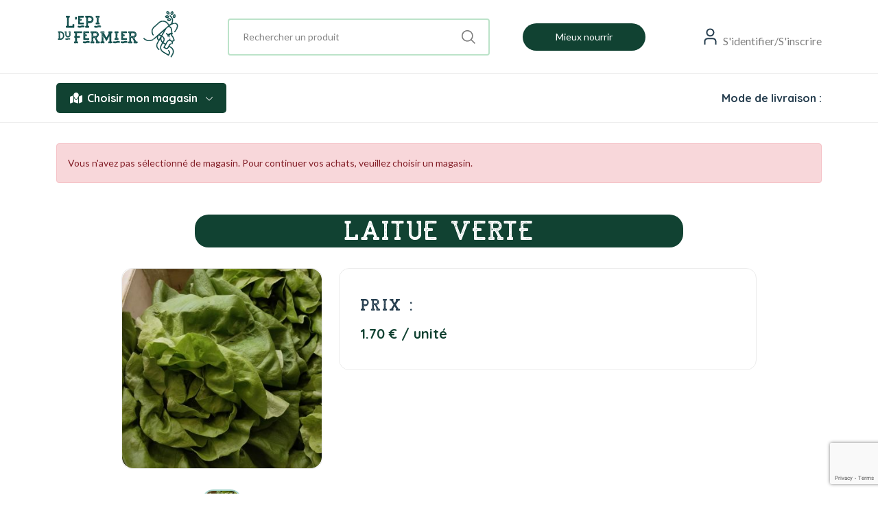

--- FILE ---
content_type: text/html; charset=UTF-8
request_url: https://lepidufermier.com/product/laitue-verte/336
body_size: 7123
content:
	<!doctype html>
<html lang="fr">
	<head>
		<meta charset="UTF-8">
		<meta http-equiv="X-UA-Compatible" content="IE=edge">
		<meta name="viewport" content="width=device-width, initial-scale=1, maximum-scale=1, user-scalable=no">
		<meta name="keywords" content="">
		<meta name="description" content="Petits marchés couverts de produits alimentaires de qualité offrant un large choix de produits bio, locaux et gourmands sur Nantes. Possibilité de click and collect ou de livraison à domicile">
		<meta name="author" content="Valentin RAGOT, Alexandre BAUDRY, Clément HUBERT">
		<meta name="twitter:card" content="summary">
		<meta name="twitter:image" content="/assets/images/logo.png">
		<meta name="twitter:image:alt" content="Logo">
		<meta property="og:type" content="website">
		<meta property="og:title" content="Laitue verte - L'Epi du Fermier - Marché, BIO et locaux à Nantes et ses alentours ">
		<meta property="og:description" content="Petits marchés couverts de produits alimentaires de qualité offrant un large choix de produits bio, locaux et gourmands sur Nantes. Possibilité de click and collect ou de livraison à domicile">
		<meta property="og:url" content="https://www.lepidufermier.com">
		<meta property="og:image" content="/assets/images/logo.png">
		<meta name="theme-color" content="#282E3D">
		<meta name="msapplication-TileColor" content="#282E3D">
		<meta name="robots" content="index, follow, all"> 
		<link rel="icon" type="image/png" href="/assets/images/logo.png">
		<link rel="shortcut icon" href="/assets/images/logo.png">

		<link rel="stylesheet" href="/assets/css/plugins/animate.min.css"/>
		<link rel="stylesheet" href="/assets/css/fontawesome.min.css">
		<link rel="stylesheet" href="/assets/css/main.min.css"/>
		<link rel="stylesheet" href="/assets/css/plugins/toastr.min.css"/>
		<link rel="stylesheet" href="/assets/css/vendors/sweetalert2.min.css"/>
		<link rel="stylesheet" href="/assets/css/vendors/cookieconsent.css"/>

		<title>
			Laitue verte - L'Epi du Fermier - Marché, BIO et locaux à Nantes et ses alentours
			 		</title>

		<script type="text/plain" data-cookiecategory="analytics">
			(function(i,s,o,g,r,a,m){i['GoogleAnalyticsObject']=r;i[r]=i[r]||function(){
						    (i[r].q=i[r].q||[]).push(arguments)},i[r].l=1*new Date();a=s.createElement(o),
						    m=s.getElementsByTagName(o)[0];a.async=1;a.src=g;m.parentNode.insertBefore(a,m)
						})(window,document,'script','https://www.googletagmanager.com/gtag/js?id=G-XE0TCHK01B','gtag');
						
						window.dataLayer = window.dataLayer || [];
						function gtag(){ dataLayer.push(arguments); }
						gtag('js', new Date());
						gtag('config', 'G-XE0TCHK01B');
		</script>

			</head>
	<body>

		
		
										
			
		
		<div id="modal-choose-store">
			<div class='modal-content-choose-store'>

				<div class="choose-store-title">
					<h2 style="font-size: 2rem;">Choisir mon magasin</h2>
					<span class="close" style="cursor: pointer;">&times;</span>
				</div>

				<hr>
				<ul class="modal-store-list"></ul>
			</div>
		</div>
		
		<div class="modal-backdrop"></div>

		<style>

			.modal-backdrop {
				position: fixed;
				display: none;
				top: 0;
				left: 0;
				width: 100%;
				height: 100%;
				background-color: rgba(0, 0, 0, 0.5); /* semi-transparent */
				z-index: 1040;
			}

			.modal-store-list li {
				border: 1px grey solid;
				border-radius: 1rem;
				margin-bottom: 1rem;
				padding: 1rem;
				color: #114232;
			}

			#modal-choose-store {
				display: none;
				position: fixed;
				z-index: 2000;
				top: 50%;
				left: 50%;
				transform: translate(-50%, -50%);
				overflow: auto;
				background-color: white;
				padding: 1rem;
				border: solid #114232;
				border-radius: 16px;
			}

			.modal-content-choose-store {
				display: flex;
				flex-direction: column;
			}

			.choose-store-title {
				display: flex;
			}

			.choose-store-title span {
				margin-left: 1rem;
				font-size: 2rem;
				color: #114232;
			}
		</style>

		
							
	
		<!-- navigation bar start !-->
		<header class="header-area header-style-1 header-height-2">
			<div class="header-middle header-middle-ptb-1 d-none d-lg-block">
				<div class="container">
					<div class="header-wrap">
						<div class="logo logo-width-1">
							<a href="/"><img src="/assets/images/logo_sign_1.svg" alt="logo" style="height:80px;width:80px"/></a>
						</div>
						<div class="header-right">
															<div class="search-style-2">
									<form action="/store/products" method="get">
										<input type="text" name="q" id="q" placeholder="Rechercher un produit" value=""/>
									</form>
								</div>

								<a href="/">
									<div style="background-color: #114232; color: white; padding-left: 3rem; padding-right: 3rem; padding-top: 0.5rem; padding-bottom: 0.5rem; border-radius: 32px; margin-right: 3rem;  margin-left: 3rem; cursor: pointer;">
										<span class="underlined-text" style="white-space: nowrap;">Mieux nourrir</span>
									</div>
								</a>
														<div class="header-action-right">
								<div class="header-action-2">
									<div class="header-action-icon-2">

										<a href="#">
											<img class="svgInject" alt="Nest" src="/assets/imgs/theme/icons/icon-user.svg"/>
																							<span id="logInBtn" class="lable ml-0">S&#039;identifier/S&#039;inscrire</span>
																					</a>

										<div id="LogInModal">

											<div style="display: flex; flex-direction: column;">
												<span id="closeLogIn" style="cursor: pointer; align-self: flex-end;">&times;</span>
												<h4 class="text-center mb-25">Connexion</h4>
											</div>

											<form method="post" action="/login">

												
												<div class="form-group">
													<input type="text" name="email" placeholder="Adresse e-mail">
												</div>
												<div class="form-group">
													<input type="password" name="password" placeholder="Mot de passe">
												</div>
												<div class="login_footer mb-25" style="display: flex; flex-direction: column;">
													<a class="text-muted" href="/register">Créer un compte</a>
													<a class="text-muted" href="/forgotpassword">Mot de passe oublié ?</a>
												</div>
												<input type="hidden" name="recaptchaResponse" id="recaptchaResponse">
												<input type="hidden" name="_csrf_token" value="67a448537941e677f59792cf0369.W91zi-3icDHfCD1RNpTLlHula03DZILvdNQFh_m7oVQ.HOUU8oPTHkuKP1wXR_il-gHxAiC1AdqANuZQ7cjYxTgdqhW-36EpBYhqdA">

												<button type="submit" class="btn btn-block">Se connecter</button>
											</form>
										</div>

										<div id="background-modal-logIn"></div>


										<style>

											#background-modal-logIn {
												position: fixed;
												display: none;
												top: 0;
												left: 0;
												width: 100%;
												height: 100%;
												background-color: rgba(0, 0, 0, 0.5);
												z-index: 1049;
											}

											#closeLogIn {
												color: #114232;
												font-size: 2rem;
											}

											#LogInModal {
												display: none;
												position: fixed; /* Stay in place */
												z-index: 1050; /* Sit on top */
												top: 5%;
												right: 40%;
												margin: auto;
												overflow: auto; /* Enable scroll if needed */
												background-color: whitesmoke;
												border: solid #114232;
												border-radius: 16px;
												text-align: center;
												padding: 2rem;
											}
										</style>

										<script>
											let logInModal = document.getElementById("LogInModal");
											let logInBtn = document.getElementById("logInBtn");
											let closeLogIn = document.getElementById("closeLogIn");
											let backgroundModalLogIn = document.getElementById("background-modal-logIn");

											if (logInBtn != null) {
												logInBtn.onclick = function () {
													logInModal.style.display = "inline-block";
													backgroundModalLogIn.style.display = "block";
												}
											}

											closeLogIn.onclick = function () {
												logInModal.style.display = "none";
												backgroundModalLogIn.style.display = "none";
											}


										</script>

										
									</div>

									
								</div>
							</div>
						</div>
					</div>
				</div>
			</div>

			<div class="header-bottom header-bottom-bg-color sticky-bar">
				<div class="container">
					<div class="header-wrap header-space-between position-relative">
													<div
								class="header-nav d-none d-lg-flex">

								
																	<div class="main-categori-wrap d-none d-lg-block">
										<a class="categories-button-active" href="#">
											<span class="fa-solid fa-map-location"></span>
																																		Choisir mon magasin
																						<i class="fi-rs-angle-down"></i>
										</a>
										<div class="categories-dropdown-wrap categories-dropdown-active-large font-heading" style="width:30vw;">
											<ul class="store-list"></ul>
										</div>
									</div>


									<div class="main-menu main-menu-padding-1 main-menu-lh-2 d-none d-lg-block font-heading">
										<nav>
											<ul>
												<li>
													<a href="#"></a>
												</li>

																							</ul>
										</nav>
									</div>


															</div>
												<div class="logo logo-width-1 d-block d-lg-none">
							<a href="/"><img src="/assets/images/logo_sign_1.svg" alt="logo"/></a>
						</div>
						<div class="header-action-icon-2 d-block d-lg-none">
							<div class="burger-icon burger-icon-white">
								<span class="burger-icon-top"></span>
								<span class="burger-icon-mid"></span>
								<span class="burger-icon-bottom"></span>
							</div>
						</div>
						<div class="header-action-right d-block d-lg-none">
							<div class="header-action-2">
								<div class="header-action-icon-2">
									<a href="#">
										<img class="svgInject" alt="Nest" src="/assets/imgs/theme/icons/icon-user.svg"/>
																					<span class="lable ml-0">S&#039;identifier/S&#039;inscrire</span>
																			</a>
									<div class="cart-dropdown-wrap cart-dropdown-hm2">
																					<h4 class="text-center mb-25">Connexion</h4>
											<form method="post" action="/login">
												<div class="form-group">
													<input type="text" name="email" placeholder="Adresse e-mail">
												</div>
												<div class="form-group">
													<input type="password" name="password" placeholder="Mot de passe">
												</div>
												<div class="login_footer mb-25">
													<a class="text-muted" href="/register">Créer un compte</a>
													<a class="text-muted" href="#">Mot de passe oublié ?</a>
												</div>
												<input type="hidden" name="recaptchaResponse" id="recaptchaResponse">
												<input type="hidden" name="_csrf_token" value="e6eb76130c82a7ee87c558ffc1.mdhHA6iBYUyUyYS3aU0jJwzwrEytdhz1EUY3hPQdYhY.3uAgesawDzbB_uXxGCFNSXakxSHbE0SaU3Ri7sV-BnrfryE2msI4eMOrzQ">
												<button type="submit" class="btn btn-heading btn-block">Se connecter</button>
											</form>
																			</div>
								</div>
															</div>
						</div>

													<div style="display: flex; align-items: center;">

								<span style="font-family: Quicksand,sans-serif; font-size: 1rem; font-weight: 700; color: #253d4e; ">Mode de livraison :</span>

								<div id="pictoDelivering"></div>

							</div>
						
					</div>
				</div>
			</div>

		</header>
		<!-- navigation bar end !-->
		<div class="mobile-header-active mobile-header-wrapper-style">
			<div class="mobile-header-wrapper-inner">
				<div class="mobile-header-top">
					<div class="mobile-header-logo">
						<a href="/"><img src="/assets/images/logo_sign_1.svg" alt="logo"/></a>
					</div>
					<div class="mobile-menu-close close-style-wrap close-style-position-inherit">
						<button class="close-style search-close">
							<i class="icon-top"></i>
							<i class="icon-bottom"></i>
						</button>
					</div>
				</div>
				<div class="mobile-header-content-area">
					<div
						class="mobile-menu-wrap mobile-header-border">
						<!-- mobile menu start -->
						<nav>
							<ul class="mobile-menu font-heading">
								<li class="menu-item-has-children">
																			Choisir mon magasin
									
									<ul class="dropdown store-list"></ul>
								</li>
															</ul>
						</nav>
						<!-- mobile menu end -->
					</div>
											<div class="mobile-header-info-wrap">
							<div class="single-mobile-header-info">
								<a href="/">Mieux nourrir</a>
							</div>
							<div class="single-mobile-header-info">
								<a href="/un-modele-agricole-a-bout-de-souffle">Notre modèle alimentaire</a>
							</div>
													</div>
										<div class="mobile-social-icon mt-25 mb-50">
						<h6 class="follow-us">Suivez-nous</h6>
<a href="https://www.facebook.com/lepidufermier/" target="_blank"><i class="fa-brands fa-facebook-f social-icon"></class=></i></a>
<a href="https://www.instagram.com/lepi_du_fermier/" target="_blank"><i class="fa-brands fa-instagram social-icon"></i></a>


<style>

    .follow-us {
        color: white;
    }

    .social-icon {
        font-size: 2rem;
        color: white;
    }

    .social-icon:hover {
        color: #198961;
    }

</style>					</div>
					<div class="site-copyright">Copyright 2025 © L&#039;Épi du Fermier. Tous droits réservés.</div>
				</div>
			</div>
		</div>

		<!-- body block start !-->
		
	<main class="main">
		<div class="container mt-30 mb-30">
							<div class="alert alert-danger">
					Vous n&#039;avez pas sélectionné de magasin. Pour continuer vos achats, veuillez choisir un magasin.
				</div>
						<div class="row">
				<div class="col-xl-10 col-lg-12 m-auto">
					<div class="product-detail accordion-detail">
						<div class="row mb-50 mt-30">
							<h1 class="title-detail mb-30 text-center text-white SAILORROUGHBold uppercase border-radius-20 w-75" style="background:#114232; margin-left:12.5%; font-size: 2.5rem;">Laitue verte</h1>
							<div class="d-md-none col-sm-3"></div>
							<div class="col-md-4 col-sm-6 col-xs-12 mb-md-0 mb-sm-5">
								<div class="detail-gallery">
									<!-- MAIN SLIDES -->
									<div class="product-image-slider" >
																					<figure class="border-radius-10">
												<img src="/assets/images/products/12539884-93d7-4967-ae10-63def0d97998/191a148a704cfdaf9a65d83de2524107.jpg">
											</figure>
										
																			</div>
									<!-- THUMBNAILS -->
									<div class="slider-nav-thumbnails">
																				<div><img src="/assets/images/products/12539884-93d7-4967-ae10-63def0d97998/191a148a704cfdaf9a65d83de2524107.jpg" alt=""></div>
																													</div>
								</div>
								<!-- End Gallery -->
							</div>
							<div class="col-md-8 col-sm-12 col-xs-12 product">
								<!-- Title Here -->
								<div class="detail-info product-info pr-30 pl-30">
																											<div class="row">
										<div class="col">
											<div class="">
												<h4 class="SAILORROUGHBold uppercase mb-15">Prix :</h4>
												<div class="clearfix product-price-cover">
													<div class="product-price primary-color m-0">
														<p class="current-price text-brand font-weight-bold" style="font-size: 20px">
																															1.70  € / unité
																																													</p>
													</div>
												</div>
																							</div>
										</div>
										<div class="col">
																					</div>
									</div>
									<div class="row">
																			</div>
								</div>
							</div>
						</div>

						<div class="product-info mb-15">
							<h2 class="title text-center style-3 SAILORROUGHBold mb-15 uppercase">Description :</h2>
							<p>Laitue verte</p>
						</div>
						
						
						
					</div>
				</div>
			</div>
						
					</div>
	</main>
		<!-- body block end !-->

		<!-- footer start !-->
		<footer class="main">
			<section class="section-padding footer-mid" id="footer-mid">
				<div class="container pt-15 pb-20">
					<div class="row">
						<div class="col">
							<div class="widget-about font-md mb-md-3 mb-lg-3 mb-xl-0 wow animate__animated animate__fadeInUp" data-wow-delay="0">
								<div class="logo mb-30">
									<a href="/" class="mb-15"><img class="logo-footer" src="/assets/images/logo_sign_1.svg" alt="logo" style="width: 300px;"/></a>
								</div>
							</div>
						</div>
						<div class="footer-link-widget col wow animate__animated animate__fadeInUp legal-infos" data-wow-delay=".2s">
							<h4 class="widget-title">Informations légales</h4>
							<ul class="test footer-list mb-sm-5 mb-md-0">
								<li>
									<a href="/conditions-generales-de-vente">Conditions Générales de Vente</a>
								</li>
								<li>
									<a href="/mentions-legales">Mentions légales</a>
								</li>
								<li>
									<a href="/conditions-generales-d-utilisation">Conditions d'utilisation du Site</a>
								</li>
							</ul>
						</div>
						<div class="footer-link-widget widget-install-app col wow animate__animated animate__fadeInUp" data-wow-delay=".5s">
							<section class="text-center mb-20">
								<h6 class="payment-secure text-center">Paiements 100% sécurisés</h6>
								<img class="payment-img" src="/assets/imgs/theme/payment-method.png" alt=""/>
							</section>
						</div>
					</div>
				</div>
			</section>
			<div class="container pb-30 wow animate__animated animate__fadeInUp" data-wow-delay="0">
				<div class="row align-items-center">
					<div class="col-12 mb-30">
						<div class="footer-bottom"></div>
					</div>
					<div class="col-xl-4 col-lg-6 col-md-6">
						<p class="copyright font-sm mb-0">Copyright 2025 © L&#039;Épi du Fermier. Tous droits réservés.</p>
					</div>
					<div class="col-xl-4 col-lg-6 text-center d-none d-xl-block"></div>
					<div class="col-xl-4 col-lg-6 col-md-6 text-end d-none d-md-block">
						<div class="mobile-social-icon">
							<h6 class="follow-us">Suivez-nous</h6>
<a href="https://www.facebook.com/lepidufermier/" target="_blank"><i class="fa-brands fa-facebook-f social-icon"></class=></i></a>
<a href="https://www.instagram.com/lepi_du_fermier/" target="_blank"><i class="fa-brands fa-instagram social-icon"></i></a>


<style>

    .follow-us {
        color: white;
    }

    .social-icon {
        font-size: 2rem;
        color: white;
    }

    .social-icon:hover {
        color: #198961;
    }

</style>						</div>
					</div>
				</div>
			</div>
		</footer>

		<style>

			footer {
				background-color: #114232;
			}

			.contact-infor li,
			.test li a,
			.legal-infos h4,
			.copyright,
			.payment-secure {
				color: white;
			}

			.payment-secure {
				margin-top: 15px;
			}

			.payment-img {
				background-color: white;
				border-radius: 32px;
				margin-top: 1rem;
			}

			.logo-footer {
				filter: brightness(0) invert(1);
			}

			#footer-mid {
				padding-bottom: 0;
			}

			.mobile-social-icon {
				display: flex;
			}
		</style>

		<style>
			.underlined-pageActive {
				border-bottom: 4px solid #114232;
				padding-bottom: 1.5px;
			}

			.underlined-text {
				position: relative;
				display: inline-block;
			}

			.underlined-text::after {
				content: "";
				position: absolute;
				width: 0%;
				height: 4px;
				top: 1.2rem;
				left: 0;
				background-color: #114232;
				transition: width 0.3s ease-in-out;
			}

			.underlined-text:hover::after {
				width: 100%;
			}

		</style>


		<script src="/assets/js/vendor/modernizr-3.6.0.min.js"></script>
		<script src="/assets/js/vendor/jquery-3.6.0.min.js"></script>
		<script src="/assets/js/vendor/jquery-migrate-3.3.0.min.js"></script>
		<script src="/assets/js/vendor/bootstrap.bundle.min.js"></script>
		<script src="/assets/js/plugins/slick.js"></script>
		<script src="/assets/js/plugins/jquery.syotimer.min.js"></script>
		<script src="/assets/js/plugins/waypoints.js"></script>
		<script src="/assets/js/plugins/toastr.min.js"></script>
		<script src="/assets/js/plugins/wow.js"></script>
		<script src="/assets/js/plugins/perfect-scrollbar.js"></script>
		<script src="/assets/js/plugins/magnific-popup.js"></script>
		<script src="/assets/js/plugins/select2.min.js"></script>
		<script src="/assets/js/plugins/counterup.js"></script>
		<script src="/assets/js/plugins/jquery.countdown.min.js"></script>
		<script src="/assets/js/plugins/images-loaded.js"></script>
		<script src="/assets/js/plugins/isotope.js"></script>
		<script src="/assets/js/plugins/scrollup.js"></script>
		<script src="/assets/js/plugins/jquery.vticker-min.js"></script>
		<script src="/assets/js/plugins/jquery.theia.sticky.js"></script>
		<script src="/assets/js/plugins/jquery.elevatezoom.js"></script>
		<script src="https://www.google.com/recaptcha/api.js?render=6LcxFAAfAAAAAAF7v0VdabzC51c1sYZTtmWhv_i3"></script>
		<script src="/assets/js/main.min.js"></script>
		<script src="/assets/js/product.js" defer></script>
		<script src="/assets/js/shop.min.js"></script>
		<script src="/assets/js/vendor/sweetalert2.all.min.js"></script>
		<script src="/assets/js/vendor/cookieconsent.min.js"></script>
		<script src="https://kit.fontawesome.com/c24dd1abcd.js" crossorigin="anonymous"></script>

		<script type="text/javascript">
			var cookieConsent = initCookieConsent();
cookieConsent.run({
current_lang: "default",
page_scripts: true,
use_rfc_cookie: true,
autoclear_cookies: true,
autorun: true,
cookie_name: "cookieConsent",
cookie_expiration: "92",
gui_options: {
consent_modal: {
layout: "bar",
position: "bottom",
transition: "zoom",
swap_buttons: true
},
settings_modal: {
layout: 'box',
transition: 'zoom'
}
},
languages: {
'default': {
consent_modal: {
title: "La protection de vos données est notre priorité",
description: "L'Épi du Fermier et <button type='button' data-cc='c-settings' class='cc-link'>ses partenaires</button> souhaitent utiliser des cookies pour assurer le bon fonctionnement du site et traiter vos données personnelles (données de navigation, données renseignées dans votre compte et/ou lors de l'utilisation des services, etc.) <br/> Vous pouvez autoriser ou refuser le traitement des données qui sont basées sur votre consentement personnel.",
primary_btn: {
text: "J'accepte tout",
role: "accept_all"
},
secondary_btn: {
text: "Je refuse tout",
role: "accept_necessary"
}
},
settings_modal: {
title: "Préférences en matière de cookies",
save_settings_btn: "Sauvegarder les paramètres",
accept_all_btn: "J'accepte tout",
reject_all_btn: "Je refuse tout",
close_btn_label: "Fermer",
cookie_table_headers: [
{
col1: "Nom"
}, {
col2: "Domaine"
}, {
col3: "Expiration"
}
],
blocks: [
{
title: "Utilisation des cookies",
description: "J'utilise des cookies pour assurer les fonctionnalités de base du site et pour améliorer votre expérience en ligne. Vous pouvez choisir, pour chaque catégorie, de les accepter ou de les refuser quand vous le souhaitez. Pour plus de détails relatifs aux cookies et autres données sensibles, veuillez lire la <a href='#' class='cc-link'>politique de confidentialité</a>"
}, {
title: "Cookies obligatoires",
description: "Ces cookies sont essentiels au bon fonctionnement de mon site web. Sans ces cookies, le site web ne fonctionnerait pas correctement.",
toggle: {
value: 'necessary',
enabled: true,
readonly: true
}
}, {
title: "Cookies de performance et d'analyse",
description: "Ces cookies permettent au site web de se souvenir des choix que vous avez faits dans le passé.",
toggle: {
value: 'analytics',
enabled: true,
readonly: false
},
cookie_table: [
{
col1: '_ga',
col2: 'google.com',
col3: "2 an(s)",
is_regex: true
}
]
}
]
}
}
}

});

cookieConsent.show();
		</script>

		<script>

			// Script pour récupérer les modes de livraison
			$.ajax({url: "/store-delivering-mode", type: "GET", async: true}).done(response => {

				let pictoDelivering = document.getElementById("pictoDelivering");

				let deliveringMode = response;


				if(pictoDelivering){
					if (deliveringMode['driving'] == true) {
						pictoDelivering.innerHTML += "<img src=' /assets/images/pictogram/in-store-pickup-4.png' style='height:50px; border: solid white; border-radius: 180px'>";
						// console.log("Le magasin propose le drive");
					}

				if (deliveringMode['shipping'] == true) {
					pictoDelivering.innerHTML += "<img src=' /assets/images/pictogram/drive-4.png' style='height:50px; border: solid white; border-radius: 180px'>";
					// console.log("Le magasin propose la livraison");
				}

			}
			
			}).fail(error => {
			console.log(error);
			});

// Script pour la modal "Choisir son magasin"
var modalChooseStore = document.getElementById("modal-choose-store");
var buttonChooseStore = document.getElementById("button-choose-store");
var close = document.getElementsByClassName("close")[0];
var backdrop = document.querySelector('.modal-backdrop');

if (buttonChooseStore !== null) {

buttonChooseStore.onclick = function () {
modalChooseStore.style.display = "block";
backdrop.style.display = "block";
}

close.onclick = function () {
modalChooseStore.style.display = "none";
backdrop.style.display = "none";
}

modalChooseStore.addEventListener('click', function (event) {
event.stopPropagation(); // empêche la propagation de l'événement
});

backdrop.addEventListener('click', function () { // fermer la modal
});

} else {
console.log("L'élément avec l'ID button-choose-store n'existe pas dans le document.");
}


let stores;

// Script pour afficher les magasins dans la liste déroulante
const storeListElementsModal = document.querySelectorAll(".modal-store-list");

$.ajax({url: "/choose-store", type: "GET", async: true}).done(response => {
stores = response;
storeIdCookie = "";
storeListElementsModal.forEach(storeList => {
let link = "";
stores.forEach(store => {
link = `<a href="/store/update/${
store.slug
}"><li `;
if (store.id == storeIdCookie) {
link += `style="background-color: #114232 !important; color: white !important; "`;
}
link += `><i class="icon fa-solid fa-shop mr-5"></i> ${
store.name
}</li></a>`;
storeList.innerHTML += link;
});

});
}).fail(error => {
console.log(error);
});


// Script pour afficher les magasins dans la liste déroulante
const storeListElements = document.querySelectorAll(".store-list");

$.ajax({url: "/choose-store", type: "GET", async: true}).done(response => {
stores = response;
storeIdCookie = "";
storeListElements.forEach(storeList => {
let link = "";
stores.forEach(store => {
link = `<a href="/store/update/${
store.slug
}"><li `;
if (store.id == storeIdCookie) {
link += `style="color:#b9ceac !important;"`;
}
link += `><i class="icon fa-solid fa-shop mr-5"></i> ${
store.name
}</li></a>`;
storeList.innerHTML += link;
});

});
}).fail(error => {
console.log(error);
});


$.ajax({url: "/basket/get-number", type: "GET"}).done(response => {
document.querySelectorAll(".number-basket").forEach(element => {
element.innerText = response
});
}).fail(error => {
console.log(error);
})
		</script>

					<script type="text/javascript">
				grecaptcha.ready(function () {
grecaptcha.execute('6LcxFAAfAAAAAAF7v0VdabzC51c1sYZTtmWhv_i3', {action: 'login'}).then(function (token) {
document.getElementById("recaptchaResponse").value = token;
});
});
			</script>
		
			</body>
</html>


--- FILE ---
content_type: text/html; charset=utf-8
request_url: https://www.google.com/recaptcha/api2/anchor?ar=1&k=6LcxFAAfAAAAAAF7v0VdabzC51c1sYZTtmWhv_i3&co=aHR0cHM6Ly9sZXBpZHVmZXJtaWVyLmNvbTo0NDM.&hl=en&v=TkacYOdEJbdB_JjX802TMer9&size=invisible&anchor-ms=20000&execute-ms=15000&cb=m0t602delsnm
body_size: 45541
content:
<!DOCTYPE HTML><html dir="ltr" lang="en"><head><meta http-equiv="Content-Type" content="text/html; charset=UTF-8">
<meta http-equiv="X-UA-Compatible" content="IE=edge">
<title>reCAPTCHA</title>
<style type="text/css">
/* cyrillic-ext */
@font-face {
  font-family: 'Roboto';
  font-style: normal;
  font-weight: 400;
  src: url(//fonts.gstatic.com/s/roboto/v18/KFOmCnqEu92Fr1Mu72xKKTU1Kvnz.woff2) format('woff2');
  unicode-range: U+0460-052F, U+1C80-1C8A, U+20B4, U+2DE0-2DFF, U+A640-A69F, U+FE2E-FE2F;
}
/* cyrillic */
@font-face {
  font-family: 'Roboto';
  font-style: normal;
  font-weight: 400;
  src: url(//fonts.gstatic.com/s/roboto/v18/KFOmCnqEu92Fr1Mu5mxKKTU1Kvnz.woff2) format('woff2');
  unicode-range: U+0301, U+0400-045F, U+0490-0491, U+04B0-04B1, U+2116;
}
/* greek-ext */
@font-face {
  font-family: 'Roboto';
  font-style: normal;
  font-weight: 400;
  src: url(//fonts.gstatic.com/s/roboto/v18/KFOmCnqEu92Fr1Mu7mxKKTU1Kvnz.woff2) format('woff2');
  unicode-range: U+1F00-1FFF;
}
/* greek */
@font-face {
  font-family: 'Roboto';
  font-style: normal;
  font-weight: 400;
  src: url(//fonts.gstatic.com/s/roboto/v18/KFOmCnqEu92Fr1Mu4WxKKTU1Kvnz.woff2) format('woff2');
  unicode-range: U+0370-0377, U+037A-037F, U+0384-038A, U+038C, U+038E-03A1, U+03A3-03FF;
}
/* vietnamese */
@font-face {
  font-family: 'Roboto';
  font-style: normal;
  font-weight: 400;
  src: url(//fonts.gstatic.com/s/roboto/v18/KFOmCnqEu92Fr1Mu7WxKKTU1Kvnz.woff2) format('woff2');
  unicode-range: U+0102-0103, U+0110-0111, U+0128-0129, U+0168-0169, U+01A0-01A1, U+01AF-01B0, U+0300-0301, U+0303-0304, U+0308-0309, U+0323, U+0329, U+1EA0-1EF9, U+20AB;
}
/* latin-ext */
@font-face {
  font-family: 'Roboto';
  font-style: normal;
  font-weight: 400;
  src: url(//fonts.gstatic.com/s/roboto/v18/KFOmCnqEu92Fr1Mu7GxKKTU1Kvnz.woff2) format('woff2');
  unicode-range: U+0100-02BA, U+02BD-02C5, U+02C7-02CC, U+02CE-02D7, U+02DD-02FF, U+0304, U+0308, U+0329, U+1D00-1DBF, U+1E00-1E9F, U+1EF2-1EFF, U+2020, U+20A0-20AB, U+20AD-20C0, U+2113, U+2C60-2C7F, U+A720-A7FF;
}
/* latin */
@font-face {
  font-family: 'Roboto';
  font-style: normal;
  font-weight: 400;
  src: url(//fonts.gstatic.com/s/roboto/v18/KFOmCnqEu92Fr1Mu4mxKKTU1Kg.woff2) format('woff2');
  unicode-range: U+0000-00FF, U+0131, U+0152-0153, U+02BB-02BC, U+02C6, U+02DA, U+02DC, U+0304, U+0308, U+0329, U+2000-206F, U+20AC, U+2122, U+2191, U+2193, U+2212, U+2215, U+FEFF, U+FFFD;
}
/* cyrillic-ext */
@font-face {
  font-family: 'Roboto';
  font-style: normal;
  font-weight: 500;
  src: url(//fonts.gstatic.com/s/roboto/v18/KFOlCnqEu92Fr1MmEU9fCRc4AMP6lbBP.woff2) format('woff2');
  unicode-range: U+0460-052F, U+1C80-1C8A, U+20B4, U+2DE0-2DFF, U+A640-A69F, U+FE2E-FE2F;
}
/* cyrillic */
@font-face {
  font-family: 'Roboto';
  font-style: normal;
  font-weight: 500;
  src: url(//fonts.gstatic.com/s/roboto/v18/KFOlCnqEu92Fr1MmEU9fABc4AMP6lbBP.woff2) format('woff2');
  unicode-range: U+0301, U+0400-045F, U+0490-0491, U+04B0-04B1, U+2116;
}
/* greek-ext */
@font-face {
  font-family: 'Roboto';
  font-style: normal;
  font-weight: 500;
  src: url(//fonts.gstatic.com/s/roboto/v18/KFOlCnqEu92Fr1MmEU9fCBc4AMP6lbBP.woff2) format('woff2');
  unicode-range: U+1F00-1FFF;
}
/* greek */
@font-face {
  font-family: 'Roboto';
  font-style: normal;
  font-weight: 500;
  src: url(//fonts.gstatic.com/s/roboto/v18/KFOlCnqEu92Fr1MmEU9fBxc4AMP6lbBP.woff2) format('woff2');
  unicode-range: U+0370-0377, U+037A-037F, U+0384-038A, U+038C, U+038E-03A1, U+03A3-03FF;
}
/* vietnamese */
@font-face {
  font-family: 'Roboto';
  font-style: normal;
  font-weight: 500;
  src: url(//fonts.gstatic.com/s/roboto/v18/KFOlCnqEu92Fr1MmEU9fCxc4AMP6lbBP.woff2) format('woff2');
  unicode-range: U+0102-0103, U+0110-0111, U+0128-0129, U+0168-0169, U+01A0-01A1, U+01AF-01B0, U+0300-0301, U+0303-0304, U+0308-0309, U+0323, U+0329, U+1EA0-1EF9, U+20AB;
}
/* latin-ext */
@font-face {
  font-family: 'Roboto';
  font-style: normal;
  font-weight: 500;
  src: url(//fonts.gstatic.com/s/roboto/v18/KFOlCnqEu92Fr1MmEU9fChc4AMP6lbBP.woff2) format('woff2');
  unicode-range: U+0100-02BA, U+02BD-02C5, U+02C7-02CC, U+02CE-02D7, U+02DD-02FF, U+0304, U+0308, U+0329, U+1D00-1DBF, U+1E00-1E9F, U+1EF2-1EFF, U+2020, U+20A0-20AB, U+20AD-20C0, U+2113, U+2C60-2C7F, U+A720-A7FF;
}
/* latin */
@font-face {
  font-family: 'Roboto';
  font-style: normal;
  font-weight: 500;
  src: url(//fonts.gstatic.com/s/roboto/v18/KFOlCnqEu92Fr1MmEU9fBBc4AMP6lQ.woff2) format('woff2');
  unicode-range: U+0000-00FF, U+0131, U+0152-0153, U+02BB-02BC, U+02C6, U+02DA, U+02DC, U+0304, U+0308, U+0329, U+2000-206F, U+20AC, U+2122, U+2191, U+2193, U+2212, U+2215, U+FEFF, U+FFFD;
}
/* cyrillic-ext */
@font-face {
  font-family: 'Roboto';
  font-style: normal;
  font-weight: 900;
  src: url(//fonts.gstatic.com/s/roboto/v18/KFOlCnqEu92Fr1MmYUtfCRc4AMP6lbBP.woff2) format('woff2');
  unicode-range: U+0460-052F, U+1C80-1C8A, U+20B4, U+2DE0-2DFF, U+A640-A69F, U+FE2E-FE2F;
}
/* cyrillic */
@font-face {
  font-family: 'Roboto';
  font-style: normal;
  font-weight: 900;
  src: url(//fonts.gstatic.com/s/roboto/v18/KFOlCnqEu92Fr1MmYUtfABc4AMP6lbBP.woff2) format('woff2');
  unicode-range: U+0301, U+0400-045F, U+0490-0491, U+04B0-04B1, U+2116;
}
/* greek-ext */
@font-face {
  font-family: 'Roboto';
  font-style: normal;
  font-weight: 900;
  src: url(//fonts.gstatic.com/s/roboto/v18/KFOlCnqEu92Fr1MmYUtfCBc4AMP6lbBP.woff2) format('woff2');
  unicode-range: U+1F00-1FFF;
}
/* greek */
@font-face {
  font-family: 'Roboto';
  font-style: normal;
  font-weight: 900;
  src: url(//fonts.gstatic.com/s/roboto/v18/KFOlCnqEu92Fr1MmYUtfBxc4AMP6lbBP.woff2) format('woff2');
  unicode-range: U+0370-0377, U+037A-037F, U+0384-038A, U+038C, U+038E-03A1, U+03A3-03FF;
}
/* vietnamese */
@font-face {
  font-family: 'Roboto';
  font-style: normal;
  font-weight: 900;
  src: url(//fonts.gstatic.com/s/roboto/v18/KFOlCnqEu92Fr1MmYUtfCxc4AMP6lbBP.woff2) format('woff2');
  unicode-range: U+0102-0103, U+0110-0111, U+0128-0129, U+0168-0169, U+01A0-01A1, U+01AF-01B0, U+0300-0301, U+0303-0304, U+0308-0309, U+0323, U+0329, U+1EA0-1EF9, U+20AB;
}
/* latin-ext */
@font-face {
  font-family: 'Roboto';
  font-style: normal;
  font-weight: 900;
  src: url(//fonts.gstatic.com/s/roboto/v18/KFOlCnqEu92Fr1MmYUtfChc4AMP6lbBP.woff2) format('woff2');
  unicode-range: U+0100-02BA, U+02BD-02C5, U+02C7-02CC, U+02CE-02D7, U+02DD-02FF, U+0304, U+0308, U+0329, U+1D00-1DBF, U+1E00-1E9F, U+1EF2-1EFF, U+2020, U+20A0-20AB, U+20AD-20C0, U+2113, U+2C60-2C7F, U+A720-A7FF;
}
/* latin */
@font-face {
  font-family: 'Roboto';
  font-style: normal;
  font-weight: 900;
  src: url(//fonts.gstatic.com/s/roboto/v18/KFOlCnqEu92Fr1MmYUtfBBc4AMP6lQ.woff2) format('woff2');
  unicode-range: U+0000-00FF, U+0131, U+0152-0153, U+02BB-02BC, U+02C6, U+02DA, U+02DC, U+0304, U+0308, U+0329, U+2000-206F, U+20AC, U+2122, U+2191, U+2193, U+2212, U+2215, U+FEFF, U+FFFD;
}

</style>
<link rel="stylesheet" type="text/css" href="https://www.gstatic.com/recaptcha/releases/TkacYOdEJbdB_JjX802TMer9/styles__ltr.css">
<script nonce="fjhEsAWyrb077s10qi__tQ" type="text/javascript">window['__recaptcha_api'] = 'https://www.google.com/recaptcha/api2/';</script>
<script type="text/javascript" src="https://www.gstatic.com/recaptcha/releases/TkacYOdEJbdB_JjX802TMer9/recaptcha__en.js" nonce="fjhEsAWyrb077s10qi__tQ">
      
    </script></head>
<body><div id="rc-anchor-alert" class="rc-anchor-alert"></div>
<input type="hidden" id="recaptcha-token" value="[base64]">
<script type="text/javascript" nonce="fjhEsAWyrb077s10qi__tQ">
      recaptcha.anchor.Main.init("[\x22ainput\x22,[\x22bgdata\x22,\x22\x22,\[base64]/[base64]/[base64]/[base64]/[base64]/[base64]/[base64]/[base64]/[base64]/[base64]/[base64]/[base64]/[base64]/[base64]/[base64]\\u003d\\u003d\x22,\[base64]\x22,\x22XsKew4oaw6fChcO0S8OhwqF+OsKyOMK1eXpww7HDrwXDpMK/wpbCsnfDvl/DmwoLaAEtewA6V8KuwrZkwqtGIwg1w6TCrRprw63CiUF5wpAPL0jClUYww73Cl8Kqw4B4D3fCq0/Ds8KNHcKpwrDDjFgVIMK2wpvDvMK1I1k1wo3CoMOjZ8OVwo7DmA7DkF0YRsK4wrXDtsOvYMKWwqRvw4UcAk/CtsKkAQx8KhPCt0TDnsKDw5TCmcOtw4bCmcOwZMKnwrvDphTDpTTDm2IkwpDDscKtScKREcKeJnkdwrMRwqo6eBvDqAl4w6LCmjfCl2JcwobDjT7Dp0ZUw4PDomUOw5Arw67DrDTCiCQ/w6XConpjK3BtcVfDsiErG8OeTFXCgMOgW8OcwrpUDcK9wrfCnsOAw6TCoQXCnngDBiIaFV0/w6jDnBFbWDXCu2hUwpTCuMOiw6ZIOcO/[base64]/DqzLDkkvCj8O2wr9KOg7CqmMPwrZaw79fw5tcJMOwDx1aw4TCqMKQw63CuAjCkgjCgU3ClW7CgwphV8OzE0dCGsKowr7DgRQ7w7PCqi/Dq8KXJsKxBUXDmcKFw5jCpyvDsAg+w5zCnRMRQ2tdwr9YLMOzBsK3w5LCpn7CjUjCtcKNWMKAFRpeRRwWw6/DmcKLw7LCrWd6WwTDrSI4AsOjdAF7dyPDl0zDrjASwqY0wpoxaMKMwqh1w4Umwol+eMOLaXE9PR/CoVzClCUtVwUDQxLDqMKkw4k7w63DmcOQw5tVwpPCqsKZOjtmwqzCnxrCtXxWS8OJcsKzworCmsKAwo7CisOjXVnDvMOjb0nDtiFSaUJwwqdGwqAkw6fCvMKewrXCscKrwqEfTjjDo1kHw6XCuMKjeQRSw5lVw4Bdw6bCmsK2w4DDrcO+UCRXwrwVwqVcaQTCjcK/w6YIwox4wr9SawLDoMK/BDcoOSHCqMKXH8OmwrDDgMOQYMKmw4IAAsK+wqwqwr3CscK4ZUlfwq0Tw6VmwrErw6XDpsKQWcKowpByWzTCpGMlw7QLfSAUwq0jw4rDusO5wrbDs8K0w7wHwqRnDFHDmMK2wpfDuEDCisOjYsKAw7XChcKna8KXCsOkcBDDocK/eGTDh8KhIsOhdmvCpsO6d8OMw69/QcKNw5nCg217wr8VOR40wqXDg1zDu8OGwrXDrMKhPg9aw5LDrcOvw4zCimrCvAJ0wpVLZ8OJVMO+wrHCgcKKwoLCgHDCu8OgVcOhBMKywp7Dtl1oRGpXBsKtXsKIP8KfwpHCmMKMw4Elw5hCw4bCuywxwrPCoEvDt0vCnBHCmjoOw7PDrMKnE8K/w55MRxcBwqvDlsOEEXjCtVVhwrExw5J5HMKxXn1wFMOkLk/DoCJXwogXwqXDrMO/WMKgO8OVwrRvw6vDtMKTWcKEasOzU8K5PG41wpzDvMOfMT/DpQXDvcKxb2g1Jx8yOy3CusKsJsOPw5F/[base64]/[base64]/wrZGbFDCvDrCuElLNsK/w6fCpW/Ch8OwBWsdw744bDhdw4fDlcO7w4IowpwJw7UfwqHDvUkld0zClX0vacOOIMK8wr/DuybCnDbDuSsvSsKzwpp5Eh3CucOawofCpSPClsOPw5HDqklvBhfDmAHDlMKYwp11w6nCgShzwq7DjlQ7w4rDrxowGMKZZ8KiLMK2woFVw5HDkMOaKTzDpxrDkzzCu0fDtGTDuEHCvS/CkMKdAcKqEsKbAcKceHfClTtpwprCnXYCO1oBAinDoUXCgDXCgcKfbkBEwodewp91w6LDiMOaUlAQw5/ChcK2wpDDm8K9wovDv8OBeWbCpTc4GMK3wr7DiH8nwptzT1PCiAllw5zCkcKgWDvCjsKLXMO0w5/DnDwQHsOmwrHCiytsD8O4w7Jbw6Juw6fDtRrDiRYNK8Ozw44Mw4Q6w6AacMONeBLDoMKZw7E9YMKxSsKiJ2HDtcKyEjMPw4gEw73Co8K+VgjCk8OhfsOHTcKPWMOdcsKVJ8OHwr7CtwV1woRUQcOaDsK9w79jw5t6bMOdb8KEQ8OdBcKsw4YtDEXCuH/DscOLwprDhsOAS8Kcw5bCtcKmw69/BMKbIsONw7wIwoJdw7RHwrZ0woXDhMOnw7/DuGFEa8KaCcKYwpJiwqLCqMKaw5IzZw90w4rDnWxYKC/ChG8kEcKdw4U+w5XCrRp0w6XDgDjDiMKWwrbDksOOw5/CkMKEwolsaMKgPD3ChsOWGsKrUcOdwr0Lw6DDpGguwoTDpFlQw73Dpl18Wg7DtkXCg8KRwqfDt8OXwoNaVgEIw63DpsKfPsKRw4UbwonDrcO2wr3Dv8OwBcOSw7/[base64]/w4DDgBLChMKNw7IGw53DkxHDtAJsS2zDhFPDhD8hMnrCjyTCusKYw5vChMKPw69XZMK/UcK8w7/[base64]/CqQfCksKfwrJtKsKnP1ZOwoPCnMKKU8K+fHdpZMOyw7xhesKiWMKQw7UUBRc6QMKmPMK5wpJNFsOMccOHw55Jw4fDvC/DssOJw7DClHDDqsONCFjCvMKWDsKqFsObw6XDgxhcIsK2wobDucK9DcOxwrE1woTDiDMiw4YfZMK9wpfCisKoQ8OfTG/Cn2cibDxraizChAfCkcK4YkxAw6PDlHtpwpnDr8KVwqnCocOyGWzDuCvDqRbCr21IZsO4FxI8wqzCmcOuNcO3I2QQccKrw58Ew6DCmcKeU8KichbDik3CoMKULMO9A8Kfw6smw5jCkD8KWsKMw4o1wr5rwpRxw5NUw7gzwqHDocKne3HDjU9cRz3Cgn/CrRk6UCsAwoEDw7LDk8OGwpAjUcKuHEl6I8OUDsOtTcKwwpg/wpwMdsKAImFFwrPCr8OrwqfDujhsU03CrzxIecOaYGjDjF/DjVvCicOiJMO9w4DDnMOGXMOifRrCi8OJw6Zew6APRsOgwoTDoh7CrcKMRjR5wow0wpjClx/DkCbCmD8awrVzOBbCuMOgwrTDsMKbRMOywr3CiB3DliEveATCoDYxaltmwr7CkcOGCMKfw7YAw5XCjXjCr8O/B0TCs8KVwoTCt24Sw75GwoPCvDzDjsOqwqAlwpwxBCLDjC/Cj8KFw7djw4HCs8KHw73Cg8K/EFshwqbDpEFcJGrDvMK7H8KoYcOywrVsG8Khe8KOw7xXMw4iLi9lw53DtW/DpyInIMOxd0zDlMKvOUDCgsKTG8OMw4tdLEDCrBRfahbCk3NMwqVywpfDvUY/w5NLJMKRDWMiOsOhw7IjwopKSilGNsOhw7I0HcOsd8KPf8KrXw/CpMOHw7N5wq/DssOxw6fCtMOWQgfChMK8BsOudMOdBH3Dn3/Dl8Osw4fCk8Ouw4R/w77Di8Odw6bDoMO6XXhwIcK1wpl5w7rCgXImd1/DsAkjV8O5w5rDnMOAw41nfMKeZcOESMKiwrvCuwpfPsO/[base64]/WVoowrbCtj8cw4NzLwVkw5BVX8KDDQrCvHVrwqMtRsOhKMKqwqI6w6LDoMKqWMOfB8OlKyMaw7DDksKDaVZKAcODwqcUw7rCvCbDq0XCpMK8wrcReAEWZ3YVwotYw4E/w5lIw6ANOGINY0rCrC0Gwq45wqJGw7jCpMO5w6vDjivCuMOiGTzDhC7DvsKdwp9gwo4TQx7CsMK1ADFeT1g8MT7DhGVKw4LDp8OiEcKGecK7fSYDwoEPworDocOIwo1QTcOJw49iIMOjw6gaw4g+ATEgw7LCq8OiwqjDpMKAVcOZw6w7wr/DisOwwodhwqE9worDlF5XSzjDksKGdcK8w59fZsOrT8OxSmnDncOmHUoiwonCsMKiYsK/PnzDnVXCj8KlSMK1PsOEWcOgwr5Mw7fDqWFMw743esORw7DDocOSWiYywpPChMOIVMK2W199wrNzdsOMwr1oA8KxEMO9wrwfw4jCgVM7KcKZFMKqMkXDoMO0ecOMw7/CsCwINXwbBW4QLDUIw5/DkyVfaMOsw4rDjMORw6zDrMONfcOtwoDDsMKzw5nDvRdoTsO5biXDqsORw5gsw5TDusOrHMOYZwTDuATCmXczw5LCh8KEw6duNW4BHMOyHmrCm8OEwpzDuXxRWcOGEBLDgH9nw4HChcKHNA7DizR9w6LClRnCsHJKG2PCoz8JQCUjPcKMw6vDtBDDkcOPB1cCwr86wr/CtRAoJsKvAD/[base64]/DtjjCkwXCusK2ODdHG1ldXUNCwqNSw40IwpfClcOrw5Riw7rDmB/CklvDvGtrJ8OvTzx3GcOWTMKgwrbDucOJc2gBw6HCuMKqw49Nw7nDrMO5EmrDn8OYaBvCkjpiwqsYGcKPQXIfw50wwqFZwrvDrz/DnTtGw6PDo8KBwopGXsKbwpjDm8KYwovDplnCrRRqUw/CrcK8aBo9wo1bwp95w6jDpxNWBcKXRnIAZlrCg8ORwr7DqDZ4wpIiDmcjBmZYw6pNLDZ8wqt0wqkfJD5/[base64]/DvcO6cArDmTDDgsO2w6MAclI0w4I8woVuw6fCkjzDkzUwO8O8KCFMwonDnTLCksOHBcKpEMOVEMKnw4/ClcKSw65UKDZpw6jDpcOuw6fDicKIw6Q2UsKpV8OEw5NzwoDDnmTCjsK/w4DCjHTDrldlEQTDsMK0w74+w5DCmGPCjMOXYcK0FMK6w63DoMOjw4FwwpPCvDLChcKUw7/CjDLDgcOnNcO6TMOscEjCh8KDa8OuCUxWw6luw5nDn3XDvcOJw7cKwpZVXG9aw4vDqsOSw6XDrcKqwoTDnMOfwrEjwo5GYsOTcMONw6LCucKcw7vDmsKSwqQMw6LDoDZQfkwaXsOtw4o0w4DCqELDtwTDoMOUwo/[base64]/CqsOGw58owpLDsMKKwpnDiGV5f2vCrMKnKcKcw4TCs8Kvwr4+w5vCpcKrb3PDn8KwJi/CmcKSRw/ChCvCuMO1fRzCmj/DjMKuw4IhMcO2Y8KcLsKwCETDhMOXDcOCLMOzA8KTw6LDjMK/chZ0woHCs8O6EG7CgsKCFcKoBcOdwq14wq8+dMKCw6HDgMOCRsONOQPCn0HCuMODwpMqwoZSwpNbw6nCqw7Dm1LCkmbCmTDDn8OwC8OZwrjCocORwqLDm8OZw4HDmUoCCcOQeH/DnCsbw77Cjk95w7pOPXvDvTvCtGnDo8Otd8OYB8OqAMO4TTRxHG8bwoVmKMKxw47CiFIkw50pw7bDusK/OcKow7pZw5nDpT/CoGADFwjDo2HCixViw7xowrALel/Dn8Otw53CuMKVw40tw5vDu8OTw5d2wpwqdsOVMMOSGcK5asOaw6/[base64]/Ck8OBU8O7KcKEwrInWMO1wqhiOcKnwrYyLyteL2oqSGImZsOPNRPCn2nCrS9LwrkCwpfChsOxS0oNw6BsXcKdwpzCgcKjw7PDlsO/w7TDosO0BMO1wqw3wobCsE3Di8KZdMKIX8OrcF7DmU18w7gTdsOJwoLDp09GwrYZQMKcPhbDocOyw71NwqrCmWkKw6LCinh/[base64]/DhQ/CtcKjwqJ4w7XDnBoUwrt6w6nDkzXCnX7DmcKvwrzCryHDpcO0wp7Co8Oiwqgjw4PDkgNBfURrwrdofMO9UcKHOMKUwqU/XHLCh3nDg1DDqMKLdBzDsMKUwoXDtDgyw5nDrMOyBHXDh35mS8OTRAXDgBUOHU8BI8O6IUZlGnHDiUfDh2LDk8Ktw43DnMOWZ8OeN1vDssKhOBULEMKjwotuAB/[base64]/Cs8KATE5UwqDDhRFTw4LDh2vDnkc3RFnCvsKgw5vCnRRvw73DtsKQJEdIw7DDhSQwwq7CkVkcw7PCt8KWdMKFwpVMwoohAMOrYyfCqcO+HMO0RjTComRiITFEfkzChWpgISvDi8ObKQ8Pw7Z3w6QuI3pvOcORwrzCt0bCusO/ey3CmsKndUU8wr8VwrhyUsKHKcORwosGw4HClcOTw5odwoR7wqg/QDHDvnnCgcKIJ20tw77CtW/DnMKdwpcKH8OMw4vCh1IlfMKqF1nCrsO8dsORw7Qiw5J4wpx5wpw/YsOsUQdKwpo1wp7DqcOLDnpvwp7ClG9ACsKkw5XCkMO4w68VQU/Cm8KpUMOIMDPDlCHDj2zCn8KnOQfDqDvCqmzDmsKOwrvCm0IZLm88bQAuVsKaYMKfw7TCrjTDmm4Hw6jCsWBaHFfDngjDvMKbwqvClkoSeMOtwp5Sw4EpwoDDn8Kaw7sxAcOrBQk2wp9sw63Dk8K7ZQx2IAI/w5ZEwq8rwqzChXTCg8Kjwo4zCMKewo3CmWHCmBbDusKmazrDlhlOKzzCgcKcbg8PeRnCu8O3UhJpY8O6w79FPsOlw6jCgDrDvmddw6FXE0Zmw4gzf1PCtmTCpg7DhsOFw7bCviA0OXrCsmM5w6bCr8KEf0IJH1LDiE0VaMKUwrDCmErChirCo8Oew6nDkh/Cmk3CmsODwpzDkcKsVsK5wotAIVMsdkPCqmLCnUZcw73DpMOjfSBjD8OEwqHDp17DtgAywrDCtDYmLcKuOXXDngjCgMKycsOBPWnDq8OZW8KlJ8KPwofDojMpJwLDoEsSwqN/wrfDtsKCQ8KhNcKZKsOMw5zDrsOCwohWw6UQw6vDpGDDjhA5ZxRWw64LwoTCkwtlDXlrEnxXwqNlKl9pJsKBwovDmSPCkVs9FsO4wphpw5gOwq/[base64]/[base64]/JiHCssO+w7rDmcOrVMOQQE/[base64]/[base64]/[base64]/DmCLDl8KNGMK9BVgKwqPCkMOgwpvDjsO+w4DDhcOswprDvsKkwpvDkBTDl20Jw6trwpTDl17CuMK9A3ELRQw3w5QhPXpBw5MpBsOFYGdYeQfCr8K6w6LDkcKewqRIw6hQwqVVUB/[base64]/[base64]/DkDcJwpQKABDCn8OSf0bDj8K5JHnClMKPwpZ2I1JIMAYOKyDCr8OTw4rCg0DCtsO3SMO8wqM0woE3XcOIwothwr/[base64]/NMK8wpfDiMOIwp4aST/CvlHDrBt3woERw5bDlMK9eWXDksOxdW3DtcOeWsKKcg/CqS9Ow79KwrbCohAIMcO4Lz8AwqANdsKgw4vDjl/[base64]/M8O8JMKqwpdyZMO6wrZUw6TDhkgIF29PNcOpwphCLMOxGDM6bgM8FsO2MsOfwpE9wqAWwp1raMOcAMKNOMOkSkDCqAhIw4Zdw7DDqMKeUhxwS8KnwrIUBULDpFrDuTzDqxJrABfDrwgfVMKmKcKDSW/Cu8OkwoTCkHbCosO1w6o4LRRnwpFqw5vCjGxMw6TDq1YRZCHDrMKADiFIw4Fdw6QTw6HCuiE5woPDq8KhHywaMCxfw7E4worCohcJY8KrVDg1wr7CpMOYQcKIMmPCjsO9PsK+wqHDnsOaPDt/aHUZw4jCkTYSwovCj8ODwqTCmMO1KyLDk1FpUms7wpPDlMKyLhJ8wr/[base64]/CjcKkK2nCs8OKVcOrdcOZwojDp8KKw4g0wpdCwrEoRcK2c8Kmw6jCsMOUwro/WcKHw7RwwqjCiMOzJsO3wrpIwq1NYVtXLhshwoLCrcK8c8Kmw5sMw7rDscK5NMOWw4jCvWvCnG3Dlw0lwqhsfcO4wqbDi8KBw5/DvRfDtCcpAsKpeDlCw6LDhcKKSMOhw652w7pZwq/DlnPDrcOFXMOkZlZowoZtw5kVa14cw6Jnw57DgTwWw4oFZMOIwqLCkMOfwoBFT8OYYzZPwrkbUcOzw6fDqQLCq1NnKlpcw74pw6jDvsKlw5zCtMKIw7bDgMOQYcOVwq/[base64]/DqyrCmsOFYsOlNMK/w7XDmsOnNcOSw5JFJcO/[base64]/Co3TCqFhqw5PDqcKDVWzCnQs7YhXDt8OmTsO0VnbDomLDj8KIRsKoH8OUw43DkFApw4/Di8K8ETZmw4HDvALDmDVSwqhRw7LDs3M0HxjCoirCsg4uJlrDuBLCiH/CsirDgDEZRA1nLhnDpxkDTEYww7cVYMOXZAoMexzCrkVNwrUIAMO+K8KnWVxtNMOYw5rDvjhNU8KoT8KRTcOfw7gfw4lFw7TCn1oDw4R+wqPDlnzCqcOmNiPCrVgjwofCh8Obw5gYw7J3w7E5MsKkwqgYw5jDjUfCiFlmRg9Ewq/[base64]/DnBLDu1M0w4bDl8OAw7PDqDN8w4s2TMOGMcOyw57CnMOzdMKnTsOpw5PDq8KmM8K6DcOQCcOKwq3CmcORw6lQwpDCvQMhw6d8wpAJw6MDwrLDvgrDqDXDkcOTwqjCsFETw6rDiMOjOHJLwonDoCDCpznDh3nDmHBRw4kqw6YYw5UBSzh0OSd/[base64]/[base64]/DjMOmGgrCuRYfA8O6w5PDi8K+ZWDDiUPCpcO/[base64]/[base64]/CiSw0amt4w6LDmjVQY8OSa8KyJRPCksOpw7PDvTnCr8OYEGrClMK/w6dGwqoSRxFDV23DkMOOEcOQWSNUCsO5w65hwqjDlBTDnEc7wpjClcOrIMOsTF3Dlmsvw5Bcw6jDkcKEa0TColl/IcO3wpXDnsKGacOxw6/CvXfDrRUVVMKRXCBwfsKbcsK4wogew5ErwpbCucKnw7jDh08Tw5vCkHBDUcO6woZkDsKuFUApXMOqw6jDkMOMw73Cs3zDmsKewqvDu0LDi37DswPDs8OsLHPDiRnCvSrDsjdPwrJSwo9EwrLDtGEcwoDCkV9Uw6/DqxjDkHrCtCPCp8KUw5pxwrvDn8KNBDrCmFjDpwV8PHDDisO1wpbCmMKjPMKTw7wqwoDDoj42w4fCoXlCUcKDw4fCm8O4HMKxwrQLwqjCgMOJR8KdwqLCgjHCr8OROnBfCAUtw73CqhzCrMOuwr52wp7ClcKhwqLDpsKLw4UtAXo/wokowrd9HiYRQcKpD03Ckw1MbcOcwrwMw49WwoXCiTfCgMKyen3DosKRw7pEw5kkHMOUwonCpFBfIMK+wohtQlfCqyh2w63Dnx/DscKLQ8KnDsKKXcOuw5g6w5PDpMOVfsKMwrLCssOIcVscwrAdwo7DrcO3SsOxwoZHwpXDlMKrwqIEdQTClcKHccKoPMOIRltMw5NFfVIRwpTDkcO4wr5ZTsO7X8OYM8O2wo3Dky/DijptwofCrcOSw6DDsCXCm2ICw40jXWXCqDZnRsOew7RYw47DscKrTScxB8OMN8OMwpXDu8K/[base64]/[base64]/TQchw5YwaH5/C8Kuw51iP29GfGjDnsKFw5PCrcKgw4NUJRM8wqzCgiLDnDnDjMORwoQXTcOgE1Zcw4FSHMKRwoAsMsK7w5YGwpnCulbCgMO6OcOad8K3M8KWc8K/SsO9w6I4ElfDrW/[base64]/CvsK9AsOvw64iw7vDqSE8A3kMS8OaHVTCmsOew7QGYMO2wqoyFSRjw57Dp8OZwofDscKHIMKOw4AyWsKwwqLDhTTDv8KBD8OCw5stw6HDuxkldivCkMKbFXhcHMOAMhpMBU3CvSzDg8Okw7DDmiETOzcXNj/CkcOcHsKDZC0XwrQNJMOiw4FvD8O/[base64]/YsKnTsKYPRXCuUrCjMOZw6PDhsODw7gjPn/CvBpkwrhoVQ0lB8KKeGNkE0/CsGlpW21rSDpNB1UYFz/[base64]/DisKtw5U+w53CkcOxwpUMwrMEwq3Do3jDgUjClMKEIsKCDBHCoMK+ImnCkMK7BsOtw6kHw71IbTEbwrl/NVnDnMKPwpDDogZnwpVWccKUZ8OQKMKWw4slDExfw5bDocKqDcKQw5HCrsOlYWEUT8K3w7nDi8K3w43CgsK7FWPDlMKKw7XChxDDizHDhVYCQT/[base64]/B8OAQXlTXMK3GSgwZBRYcsKUMWHCoxHCnCd+C13DsTYxwrZKw5Atw4jDr8KSwq7CuMK/[base64]/ClsKZOlXDiRLDqgLCnAfCiENGwpIzRhLCg0DCvUglLcKPw7XDmMKSCiXDimJhw6bDtcOPwqoYGSPDscK2YsKjP8OywoFOMjbCqcKHQBDCvcKrLwQFZsKuw77Cuh7DiMKUw4/Ct3rClUFEw7/[base64]/ChMOLwrUfdDBuJ8Oda8K8IwE8w5EeU8OqwrXDkjQEHR/Ct8KWwrFnGsKefhnDicKvFkxOwosow43DrFrDlQpwEwXDlsKRJcKcwrg/ag9cAAE/acKLw6dKZMOEMsKGQw1Fw6vCicK8wqkeAm/CsRbDvMOxODlkX8KwESjCoHvCs0VPQSQ/w7vCqMK/wrLClnzDo8OLwromPsK5wrnCqEfDnsKzcsKGw5sQNcOGwrfDslDDvi/CtcK8wqzCoQTDrcKxYMODw6jClGdsGMKzwrhubMOfRwBrQsKVwqUAwpR/w47CjFAFwp7Dr1ZEZnk4H8KKATUGTFrDvwFjaxFOFDIUIBXDlC7DvSHDkynCqMKQbhnDsA/Dhl94w7/DvSkMwr0xw6LDnF3Cs1VDek3CvmQCwo/[base64]/[base64]/McKbw4zDlcKgwpPCgcO5wokdwq8tN0Q7XwzCkTldw40JDcONwoLDmjPCnsKbAzrCtcKhw6zCssKoesKMw5XDk8Ohw6DCpUnCiWUwwoLCkcOJwp4iw6I4wqrCiMK3w6MmccKCL8OqZcK/w4vDun1YGUs/w6HDvxcqwqrDr8Oow5pqb8OLw4Vtw6fCnMKawqBJwohmPiVdCMOQwrRxwqFAH1HDqcKXegAcw7VLLnbCk8Kaw6JDUMOcwoPDkE1kwohWw7nDlVXDoGU+w7HDvRosBllsAi5LXsKDwo46woM1eMO7wq8iwqNJUxnCgMKIwoNBw4BUN8O7w5/DsGcPwoHDlFbDrABpG0M7w7oObMKvLMKaw5gfw5MxLMKzw5DCrnjCnh/CgsObw6PCs8OKXgXDvSzChgRQwpwIw4phMwo5woTDk8KZK09uIcO8wrU1a186w4UIFy/CqHBvdsOlwo8Hwp9TCsOyVsKUDQRswonDgB0TAFQLdsO4wr4GdsK7w5TCtnMMwo3CrsORw6pjw4pZwpHCqsKmwrHDi8OcCkbCoMKXwoF+wp4EwptFwr9/eMK1a8Kxw5QHw4tBIyXCtjzCqcKLSMKjMD8gw6wePsKBU13CvzISdcOXDMKDbsKlYsOdw5PDssOqw4nCgMKdIsOTU8Kbw6bCgWEWwrPDtibDr8K2bUvCo1QLFcOIW8OdwpHCoCoQOsKXK8Obwrh2RMOnXjssWQDCsAcIw4TCvcKgw7JRwrUeJUJiBTHCqG/DucK9w4csc0JmwpzDoTvDvkYRQzEnL8OZwp9oHgtoKMOaw7XDjsO7eMK5w5lUDVoLLcOFw7knOsKSw6nDqMO8LMOrfnV/w7XDrV/DisK4Oj7CjMKaTnM+wrnDn2/DqBrDpX1Mw4R0woMFw7J+w6TCqwHCtjHDjVNXwr8Dwr8ow6LDgcKKw7HCrMO+HXXDpMOzSWggw65OwqtIwoxQw5sQNXVAw6LDjMOIw6jCiMKfwoE8VUl8woV4c07CncO3wq/CrcKawp8Jw4xIClhRKCpyfQAJw41IwpvCpcKxwpfCgCLDl8Kzw4TDsVQ+w5ZWw7gtw4jDrAPCnMKCw4bCosKzw7rCgT5mVsKkbsKrw4N1JsK7wrfDu8OhPcOtZMK4wqbCpVM8w7F0w5XDl8KeJMOBOXrDhcO5wotPw7/[base64]/AyISJcKUS3l4RMO9w4ofwobDnwjDnEDDuQlXI0YFZsKUworDl8KyP27DssKfYsO8NcOmw7/Dqkk4NQ1uwrrDrcOkwqVbw4DDgUjCtSjDhFQSwrTCrljDmR7DmH4Jw5AIB19dwrLDri3CosOxw7LCuiDDlMOkU8O1WMKUw7AFY0M3w6BzwpZ4VzTDmH3Clk3DthDCrDLCgsK9M8OIw7kDwrzDslrDqsKSwrdxwo/Dk8KWLFRLEsOpdcKCwpUtwpAMw4QWH1bCiTHDrMOVQizCqsO/RWlqw6QpQsOtw68Ow5Q6J2g0w6zCghbDsDzDu8OQF8ORGFbDnTd5QcKlw6zDisOlwrfChi1uegHDvE7CmcOmw5HDhibCijnCgsKsVSfDok7DqVzDjTrDpF7Du8KjwrEWcMKgcW7CqW53Ah/CjsKNw5AIwpgOYMOsw4tAw4HCpcOKw4hywq/DjsKMwrPCsD3Dt0gOwrDDqD3CgyQdSgRccGhZwqpiR8Knwptcw4pSwrTDtSHDuHdvIidnw5DClcOmPgQkwqbDqMKtw5/CrsOCChrCjsK3UmfCsTLDrXjDtcORw7XCsx1Cwr8mFj19GcKFD2XDlB4IA3DChsK4w5fDlcK2RzDCiMKGw4gAD8Kgw5LDpsOJw7bCr8K0VMO8wrZVw6gbwp7ClMKuwo3Dh8KWwrHDt8KVwpTCglw6DBLDk8ONRsK3F0JowpdcwrTCpsKVw5zDryrDgcK/woPDoF9vIE0WLm7ClGXDu8Oyw59JwpsHHsK7wrHCu8OAw60uw5l9w5k9woJLw79DD8KgKcKDJ8OJTMOYw7sXC8OuesOMwq3CiwrCvsOWAV7DsMO1w71jwrg9V1l/[base64]/Du2DDpBthwpXDlMK/w48AwoRvbSfDs8Ofw5PDkSAzw47CuibDnsOiAiNYw4FfKsOSwr5vCMKRWcKFbsKJwo/ClcKfwqkQNMKGw5Q1KRbChRIoNG3DmhhLZsOeP8OsPgprw5ZYw5XDj8OfR8KpwozDksOQU8OKccOye8KCwrbDkU7CvBgbGxcJwr3CssKbcsKJw4PCnsKzEGo6UnVHFMOJUVzDosO4O2vCq2knBMK7wrjDusOAwr5PZ8K/[base64]/CjsKHXcO5FgVrMW84wpMJw6Ukw6Z/wrzCvynCo8KSw6grwrllGsKNNQ3ClW1TwrfDnMKmwpPCl3HCsFsBLcK8QMKFKMOJNsKAHW3DnwsPGxU3XUjCjwhEwqbCgcOwB8Kbw5AUIMOoMsKmEcK3D09wYwJGKwnDgXoBwpBRw7/DnHkocMKxw7nDucOBB8KUw51KGEsQasO6wpnCsTzDghzCssO1XxxHwoUDwrhkKsKpSm/DlcOLw7TCuHbCoH4+wpTDi2nDqHzCvQhowqzDq8OmwoJbw7EbS8OVPUrCpcOdGMOnwrXCsR8YwqrDiMKkJWs0S8OpMkYSTcODfzXDisKSw57DkGpNNEglw4XCmMKbw5VtwrLCnm3CnyxGw4zCuFQTwrpXFT0tRW3CtsKbwoDCgsKhw7o/[base64]/b8OyJBkEfcOocETDlGYeasOFwqI5w7jCq8KccsKtwrPDrsKGw6FiPhTCvcKdwovCq2DCsm03wo4Ww6JRw7vDiFTCscOlHMKzw6MfF8KXdMKawrVAOcOlw6kBw57CicK6wqrCkw/Cr0ZOa8O6w60Yfx7DlsK1VcKtVMOeexkrA2nCpsOQXTQHSMO0ZsKTw49aDSHDm2MPIgJewr0Ew5onUcKVf8Oow47CtQTCu1puRk3DqCfDpMK/A8KxRCoiw5I7URfCglBMwqwcw4DDkcKPG03Cj0/Dq8OVasKpMcOww4wMBMOzP8O1KkbDgiNIcsOpwp/ClTc3w4vDvMKIcMKdeMK5Mk9ww4Z0w5BTw4gKBC4JXW/CoTbCsMKyEDE1w5jCssOywozCiQ8Qw6A7wpbDsjzDlz4SwqXCucObBsOLEcKHw71kJMKZwoo3wpbCjMKxRDFEYMO8N8Ohw5XDk1Zgw7U8wrfCsE/Ds1FqccKfw58lw4UCBUXDtsOOCULDplhIf8KfMFrDoHDCm33DnxdmJsKCJMKBw6zDtsOrw5vDj8OzZMKvwrTDjx7DnV3ClCNFw6Q6w5dZwowrEMKww5/CjcOEWsK6w7jCn2rDgsO1eMOZwpvCssOTw5XChcKDw5cKwpAowoBURyrCvAfDm3QTZ8KFTcKAQMKiw6nChzJjw7F0RRXCjT8aw4cEBjLDh8KawqXDvMKewpTCgAJDw6DCtMKVB8OWw4kEw6s2BMOnw5d/IsK2wozDoVHDjcKVw5fChCo6IcK0wrdCPTrDsMKZEV7DpsOJHldfSSPCj3HDqE52w5hbbcODc8KZw6HCm8KOBEvDt8O9wpPDrsKEw7VIwqRFZsKdwrrCmsK9w7bChVHCtcOZeAkqeS7DhMOrwrF/NBgHw7rDvF1qGsKdw70JHcKIGU3DoijDjT/[base64]/wpzDpDbCkcOFfMOTVzvDp8KOWMKWw60IXRwYIQBKScOLWVLCmsOPZ8OZwrvDs8OmNcOlw7h4wqrCoMKDw4UWw70HG8ONEwJ7w4NCY8Ktw4ZNwpodwpTCmcKawpvCuADCm8OyccK5bypFZRpRYcOPXsO6wo5Yw5XDg8OWwr/CpMKvw4nCmHsJYRQ4HBttUThOw5/CosKWCcO/dT/CnGXDi8OpwofDvwLDnsK6wo9uUwDDhglKwoBeIsOYw4AGwq45F2fDnsOgIcO2wotce2k3w7LCisKSMwLCtsOiw7zDj3TDpcK7IF0hwrJUw6k2dMKOwoZLSELCuTMjw7xeRMKnYnjCh2DCiC/CswVmDsKhJsKudsOrPsODMcOew5cGEXhtJx7CoMO0ehrDpsKDw7/DmD3ChcOow4N9QQ/[base64]/CucKFwo1vwqILdMOPD8OEYMOuwqPCtcOww7nDvVjCjQjDnsONEcKCwqHCoMK+esOBwoh4RhrCm0jDtGdQw6rCoBklw4nDrMOvB8KPcsOrCXrDvS7Dj8K+JMO/w5Esw5LCk8Kkw5XDrU4VQsOvOFzCmVbDj2/Cmy7Dhig4w603AsKow47DqcKOwrsMSHnCpANOKAXDu8K/UMOBSA9AwogvXcOhKMOow4vCscKqDh3Dr8O8wrrDiyZJwofCjcO4TcOMAcOKMhTCisOVNcKDdgscw5ZOwrTClMKnIMOAPcObwrzCoSbCoGEvw5DDpzXDrgl1wpLCnC4Pw5V1XX8/w6UewqF1C0/CnzXCi8Kkw6DClEvCt8KAOcOxKHRDKsOVF8O6wrDDlFbCpsOoZcKzHTHDgMKLw4fDvcKmLyrCjcOlJcKIwrxEwqDDhsO9wprCrcOodTPDhnvDjcKqw64xw57CsMKzHG4MEl1YwqvCr2IENCLCqGBzwpnDgcOgw6g/JcOYw49Vwphmw4cqTyXDk8KLwrBXZMKQwoYvTMKHw6ZhwprCqAdmOcOawprCgMOIw7h6wq/DoT7DtlMZBTIzWEfDhMKew5dPfmMDw7jDvsKYw7bCvknCrMOQeHMewpjDnDgvOMOiwp3DisKYUMO8H8Kewp/[base64]/CqQYyOsKOHHzDsRE/BVpMRMKqwqjDvsOmw5p2N1jChMKLaD5Kwq1AHUXDoi3CoMK5e8KWXMOCU8K6w4fCtQvDvFDCoMKWw4RGw45hZMKzwrnCix7DpUzDs3fDgBLCly7CsRnDqnw/[base64]/Dv8K6w43Cmj/CryDDtEUHw6zDhS5Hw6DDlTs5MsOoAWBza8K5YcOTDBzDscKHFsO+wprDjMK5OChOw654Yw40w5p3w77ClcOuw6zDjjPDuMKSwrZdCcKMEBjCjsOGLXF/woLDgFDDu8KNfMKbBQMvMQfDlsKaw4jChnHDpCLDi8Onw6xHCcOswr7CoiDCmSwKw7FRDMKqw5fCvsKrw7LCsMOlPzzDq8O/Rg7CuhcDL8Olw6R2HUprfSFgw4YXw5kWTSMywqzDh8KkY1rDrzZAQsOBd1rCusKuf8O+wo0jAXPDksKYfA/CnsKeBVlBIsODGMKgP8K0w4nCiMKWw4ltUMO7AcOGw6RTKAnDu8OGd1DCmwRJw7wSwrRACljCo1g4wrlWZAHClQfCmMOfwoVAw79bKcK1CcKLf8OUaMO5w67Cs8O9w4fCkTsFw4UCFUJ6fw8GC8K6GcKea8K5VMOPciYcwqIEwoPCtsOYLcOnWsKUwptiMMKVwpgvw6/DicOfw6UOwro2w7fDqEE5XC3DisOxcsKYwr/DssK7b8K9ZcOlKBvDtMKxw5vDkzVQwq/CtMKDJcO6w4YQMMO1w4zDpi1aPAAIwq4hEkXDmkhHw6fCgMK5wockwoTDkcOuw4nCuMKAMEvCi3DDhDDDhsK7w6NzaMKUeMO7wqhkYhXChGrCj3s3wrx5LznCnsKEw53DtRMrIy1Yw7R0wqB5w5h/[base64]/DvsKowqJrF28qRsOIw7I/wrILUC93YsODw6w1MUgkdU7DnnXDjVlYw4jCjGnCuMOKDVc3ZMKowoDChgPChQR5EUXDn8KxwqMswqIJIsO8w7zCi8KcwobCvsKbwoLCq8O7fcOvwr/Con7CucKVwq5UZsKSJQkqwrnCtcOww4nCpjPDmG9yw4XDo3Zfw4sZwrnCkcK/aAfCjsOrw493wqTChG0fRifCiHHDlcKWw7fCucKZTcKrw7ZACcOFwrzCscOqGTDCjE7DrmcLwrfCgCnDvsKfXgdKKV7CqsOtRsKhISPCkjHChcKxwpwMwqPCviDDoCxdw6fDuSPCkBjDgcOBfsKxwpbDunMUJnLDmG1CIcONPsKXTHMFXn/DgnwNaG7CjSIrw4xxwpDDt8ORaMOuwrzCoMOdwpbCnHNALcK0aEXCqxwTw7jCh8KkXl8eIsKpw6A/wqoKBTbDnMKdfcK/[base64]/DpsOxwpdpBzB7woPCtsKGJMOjwqEvexzDkD7CmsKKRcOJLlkmw5/Ct8KQw6s2YMO1wrxaJMK2w4pMIcKEw7ZGSMKZfhYxw7dqw5TChMKQwqzChMKxTcOZwqLDnlkEw5DDlGzDvcOEJsKpI8Ohw4wDLsK0WcKowqg/EcOew6bDssO5TQAuwqt4H8KTwqR/w79CwoTDjxTCl1rCt8KxwpzDmcK6wr7CpH/Cj8KXw6/DrMOLR8OD\x22],null,[\x22conf\x22,null,\x226LcxFAAfAAAAAAF7v0VdabzC51c1sYZTtmWhv_i3\x22,0,null,null,null,0,[21,125,63,73,95,87,41,43,42,83,102,105,109,121],[7668936,489],0,null,null,null,null,0,null,0,null,700,1,null,0,\[base64]/tzcYADoGZWF6dTZkEg4Iiv2INxgAOgVNZklJNBoZCAMSFR0U8JfjNw7/vqUGGcSdCRmc4owCGQ\\u003d\\u003d\x22,0,0,null,null,1,null,0,1],\x22https://lepidufermier.com:443\x22,null,[3,1,1],null,null,null,1,3600,[\x22https://www.google.com/intl/en/policies/privacy/\x22,\x22https://www.google.com/intl/en/policies/terms/\x22],\x22fO3xV8lamYY+ioiyhkyDa++rlpCGSGyKosAQEUwXgsE\\u003d\x22,1,0,null,1,1764309751087,0,0,[250,93,56,164,34],null,[174,68,206],\x22RC-9E-eUif_cLrvTA\x22,null,null,null,null,null,\x220dAFcWeA6I7bSmSu9w7j246g5yknLa_5-FxBaa04xYZLQZLNluUPP-h6zyKKN7LOLWmC3jnbRUXSPbQ728lBIcQpe33SgyVS1bfg\x22,1764392550902]");
    </script></body></html>

--- FILE ---
content_type: text/css
request_url: https://lepidufermier.com/assets/css/main.min.css
body_size: 28379
content:
/*
 * Minifed by https://www.toptal.com/developers/cssminifier
 */
@import url(https://fonts.googleapis.com/css2?family=Lato:ital,wght@0,400;0,700;1,400;1,700&family=Quicksand:wght@400;500;600;700&display=swap);@import url(vendors/normalize.min.css);@import url(vendors/bootstrap.min.css);@import url(vendors/uicons-regular-straight.min.css);@import url(plugins/magnific-popup.css);@import url(plugins/select2.min.css);@import url(plugins/slick.css);@import url(plugins/perfect-scrollbar.min.css);.cart-dropdown-wrap ul li .shopping-cart-img a,.header-info>ul>li>ul li,.invoice-content .item-desc-1 small,.invoice-content .item-desc-1 span,.logo a,.main-menu>nav>ul>li ul.mega-menu li .menu-banner-wrap a,.mobile-header-wrapper-style .mobile-header-wrapper-inner .mobile-header-top .mobile-header-logo a,.sort-by-dropdown ul li,article,aside,details,figcaption,figure,footer,header,hgroup,li.hr span,menu,nav,section{display:block}.btn-default,.btn-lg{padding:13px 28px}.btn-login .btn,.btn.btn-small{min-width:unset}.footer-list,.list-filter,ol,ul{list-style:none}@font-face{font-family:SAILORROUGH-Bold;src:url("../fonts/sailor-rough/SAILORROUGHBold.ttf") format('truetype'),url("../fonts/sailor-rough/SAILORROUGHBold.oet") format('eot'),url("../fonts/sailor-rough/SAILORROUGHBold.woff2") format('woff2'),url("../fonts/sailor-rough/SAILORROUGHBold.woff") format('woff')}@font-face{font-family:SAILORROUGH-Medium;src:url("../fonts/sailor-rough/SAILORROUGHMedium.ttf") format('truetype'),url("../fonts/sailor-rough/SAILORROUGHMedium.oet") format('eot'),url("../fonts/sailor-rough/SAILORROUGHMedium.woff2") format('woff2'),url("../fonts/sailor-rough/SAILORROUGHMedium.woff") format('woff')}@font-face{font-family:SAILORROUGH-Regular;src:url("../fonts/sailor-rough/SAILORROUGHRegular.oet") format('eot'),url("../fonts/sailor-rough/SAILORROUGHRegular.woff2") format('woff2'),url("../fonts/sailor-rough/SAILORROUGHRegular.woff") format('woff')}@font-face{font-family:SAILORROUGH-Thin;src:url("../fonts/sailor-rough/SAILORROUGHTHIN.ttf") format('truetype'),url("../fonts/sailor-rough/SAILORROUGHTHIN.oet") format('eot'),url("../fonts/sailor-rough/SAILORROUGHTHIN.woff2") format('woff2'),url("../fonts/sailor-rough/SAILORROUGHTHIN.woff") format('woff')}@font-face{font-family:Kanit-Black;src:url("../fonts/kanit/Kanit-Black.ttf") format('truetype'),url("../fonts/kanit/Kanit-Black.oet") format('eot'),url("../fonts/kanit/Kanit-Black.woff2") format('woff2'),url("../fonts/kanit/Kanit-Black.woff") format('woff')}@font-face{font-family:Kanit-BlackItalic;src:url("../fonts/kanit/Kanit-BlackItalic.ttf") format('truetype'),url("../fonts/kanit/Kanit-BlackItalic.oet") format('eot'),url("../fonts/kanit/Kanit-BlackItalic.woff2") format('woff2'),url("../fonts/kanit/Kanit-BlackItalic.woff") format('woff')}@font-face{font-family:Kanit-Bold;src:url("../fonts/kanit/Kanit-Bold.ttf") format('truetype'),url("../fonts/kanit/Kanit-Bold.oet") format('eot'),url("../fonts/kanit/Kanit-Bold.woff2") format('woff2'),url("../fonts/kanit/Kanit-Bold.woff") format('woff')}@font-face{font-family:Kanit-BoldItalic;src:url("../fonts/kanit/Kanit-BoldItalic.ttf") format('truetype'),url("../fonts/kanit/Kanit-BoldItalic.oet") format('eot'),url("../fonts/kanit/Kanit-BoldItalic.woff2") format('woff2'),url("../fonts/kanit/Kanit-BoldItalic.woff") format('woff')}@font-face{font-family:Kanit-ExtraBold;src:url("../fonts/kanit/Kanit-ExtraBold.ttf") format('truetype'),url("../fonts/kanit/Kanit-ExtraBold.oet") format('eot'),url("../fonts/kanit/Kanit-ExtraBold.woff2") format('woff2'),url("../fonts/kanit/Kanit-ExtraBold.woff") format('woff')}@font-face{font-family:Kanit-ExtraBoldItalic;src:url("../fonts/kanit/Kanit-ExtraBoldItalic.ttf") format('truetype'),url("../fonts/kanit/Kanit-ExtraBoldItalic.oet") format('eot'),url("../fonts/kanit/Kanit-ExtraBoldItalic.woff2") format('woff2'),url("../fonts/kanit/Kanit-ExtraBoldItalic.woff") format('woff')}@font-face{font-family:Kanit-ExtraLight;src:url("../fonts/kanit/Kanit-ExtraLight.ttf") format('truetype'),url("../fonts/kanit/Kanit-ExtraLight.oet") format('eot'),url("../fonts/kanit/Kanit-ExtraLight.woff2") format('woff2'),url("../fonts/kanit/Kanit-ExtraLight.woff") format('woff')}@font-face{font-family:Kanit-ExtraLightItalic;src:url("../fonts/kanit/Kanit-ExtraLightItalic.ttf") format('truetype'),url("../fonts/kanit/Kanit-ExtraLightItalic.oet") format('eot'),url("../fonts/kanit/Kanit-ExtraLightItalic.woff2") format('woff2'),url("../fonts/kanit/Kanit-ExtraLightItalic.woff") format('woff')}@font-face{font-family:Kanit-Italic;src:url("../fonts/kanit/Kanit-Italic.ttf") format('truetype'),url("../fonts/kanit/Kanit-Italic.oet") format('eot'),url("../fonts/kanit/Kanit-Italic.woff2") format('woff2'),url("../fonts/kanit/Kanit-Italic.woff") format('woff')}@font-face{font-family:Kanit-Light;src:url("../fonts/kanit/Kanit-Light.ttf") format('truetype'),url("../fonts/kanit/Kanit-Light.oet") format('eot'),url("../fonts/kanit/Kanit-Light.woff2") format('woff2'),url("../fonts/kanit/Kanit-Light.woff") format('woff')}@font-face{font-family:Kanit-LightItalic;src:url("../fonts/kanit/Kanit-LightItalic.ttf") format('truetype'),url("../fonts/kanit/Kanit-LightItalic.oet") format('eot'),url("../fonts/kanit/Kanit-LightItalic.woff2") format('woff2'),url("../fonts/kanit/Kanit-LightItalic.woff") format('woff')}@font-face{font-family:Kanit-Medium;src:url("../fonts/kanit/Kanit-Medium.ttf") format('truetype'),url("../fonts/kanit/Kanit-Medium.oet") format('eot'),url("../fonts/kanit/Kanit-Medium.woff2") format('woff2'),url("../fonts/kanit/Kanit-Medium.woff") format('woff')}@font-face{font-family:Kanit-MediumItalic;src:url("../fonts/kanit/Kanit-MediumItalic.ttf") format('truetype'),url("../fonts/kanit/Kanit-MediumItalic.oet") format('eot'),url("../fonts/kanit/Kanit-MediumItalic.woff2") format('woff2'),url("../fonts/kanit/Kanit-MediumItalic.woff") format('woff')}@font-face{font-family:Kanit-Regular;src:url("../fonts/kanit/Kanit-Regular.ttf") format('truetype'),url("../fonts/kanit/Kanit-Regular.oet") format('eot'),url("../fonts/kanit/Kanit-Regular.woff2") format('woff2'),url("../fonts/kanit/Kanit-Regular.woff") format('woff')}@font-face{font-family:Kanit-SemiBold;src:url("../fonts/kanit/Kanit-SemiBold.ttf") format('truetype'),url("../fonts/kanit/Kanit-SemiBold.oet") format('eot'),url("../fonts/kanit/Kanit-SemiBold.woff2") format('woff2'),url("../fonts/kanit/Kanit-SemiBold.woff") format('woff')}@font-face{font-family:Kanit-SemiBoldItalic;src:url("../fonts/kanit/Kanit-SemiBoldItalic.ttf") format('truetype'),url("../fonts/kanit/Kanit-SemiBoldItalic.oet") format('eot'),url("../fonts/kanit/Kanit-SemiBoldItalic.woff2") format('woff2'),url("../fonts/kanit/Kanit-SemiBoldItalic.woff") format('woff')}@font-face{font-family:Kanit-Thin;src:url("../fonts/kanit/Kanit-Thin.ttf") format('truetype'),url("../fonts/kanit/Kanit-Thin.oet") format('eot'),url("../fonts/kanit/Kanit-Thin.woff2") format('woff2'),url("../fonts/kanit/Kanit-Thin.woff") format('woff')}@font-face{font-family:Kanit-ThinItalic;src:url("../fonts/kanit/Kanit-ThinItalic.ttf") format('truetype'),url("../fonts/kanit/Kanit-ThinItalic.oet") format('eot'),url("../fonts/kanit/Kanit-ThinItalic.woff2") format('woff2'),url("../fonts/kanit/Kanit-ThinItalic.woff") format('woff')}a,abbr,acronym,address,applet,article,aside,audio,b,big,blockquote,body,canvas,caption,center,cite,code,dd,del,details,dfn,div,dl,dt,em,embed,fieldset,figcaption,figure,footer,form,h1,h2,h3,h4,h5,h6,header,hgroup,html,i,iframe,img,ins,kbd,label,legend,li,mark,menu,nav,object,ol,output,p,pre,q,ruby,s,samp,section,small,span,strike,strong,sub,summary,sup,table,tbody,td,tfoot,th,thead,time,tr,tt,u,ul,var,video{margin:0;padding:0;border:0;font-size:100%;font:inherit;vertical-align:baseline}.SAILORROUGHBold{font-family:SAILORROUGH-Bold,serif!important;letter-spacing:2px}.SAILORROUGHMedium{font-family:SAILORROUGH-Medium,serif!important;letter-spacing:2px}.SAILORROUGHRegular{font-family:SAILORROUGH-Regular,serif!important;letter-spacing:2px}.SAILORROUGHThin{font-family:SAILORROUGH-Thin,serif!important;letter-spacing:2px}.KanitBlack{font-family:Kanit-Black,serif!important}.KanitBlackItalic{font-family:Kanit-BlackItalic,serif!important}.KanitBold{font-family:Kanit-Bold,serif!important}.KanitBoldItalic{font-family:Kanit-BoldItalic,serif!important}.KanitExtraBold{font-family:Kanit-ExtraBol,serif!important}.KanitExtraBoldItalic{font-family:Kanit-ExtraBoldItalic,serif!important}.KanitExtraLight{font-family:Kanit-ExtraLight,serif!important}.KanitExtraLightItalic{font-family:Kanit-ExtraLightItalic,serif!important}.KanitItalic{font-family:Kanit-Italic,serif!important}.KanitLight{font-family:Kanit-Light,serif!important}.KanitLightItalic{font-family:Kanit-LightItalic,serif!important}.KanitMedium{font-family:Kanit-Medium,serif!important}.KanitMediumItalic{font-family:Kanit-MediumItalic,serif!important}.KanitRegular{font-family:Kanit-Regular,serif!important}.KanitSemiBold{font-family:Kanit-SemiBold,serif!important}.KanitSemiBoldItalic{font-family:Kanit-SemiBoldItalic,serif!important}.KanitThin{font-family:Kanit-Thin,serif!important}.KanitThinItalic{font-family:Kanit-ThinItalic,serif!important}.fw-600,.invoice-content .f-w-600,strong,thead{font-weight:600}blockquote,q{quotes:none}blockquote:after,blockquote:before,q:after,q:before{content:'';content:none}table{border-spacing:0;width:100%;margin-bottom:1.5rem;border-collapse:collapse;vertical-align:middle}.cart-dropdown-wrap ul li .shopping-cart-img a img,img{max-width:100%}input:focus::-moz-placeholder{opacity:0;-webkit-transition:.4s;transition:.4s}.card-1:hover a,.card-2:hover a,.cart-dropdown-wrap ul li .shopping-cart-title h4 a,.cart-dropdown-wrap.account-dropdown a:hover,.categories-dropdown-wrap ul li:hover a,.footer-list li a:hover,.header-action .header-action-icon:hover>a,.main-menu>nav>ul>li ul.mega-menu li ul li a:hover,.main-menu>nav>ul>li ul.sub-menu li a:hover,.main-menu>nav>ul>li:hover>a,.main-menu>nav>ul>li>a.active,.mobile-header-wrapper-style .mobile-header-wrapper-inner .mobile-header-content-area .mobile-header-info-wrap .single-mobile-header-info .lang-curr-dropdown ul li a:hover,.mobile-header-wrapper-style .mobile-header-wrapper-inner .mobile-header-content-area .mobile-header-info-wrap .single-mobile-header-info a:hover,.mobile-header-wrapper-style .mobile-header-wrapper-inner .mobile-header-content-area .mobile-menu-wrap nav .mobile-menu li:hover>a,.nav-tabs.links .nav-link.active,.nav-tabs.links .nav-link:hover,.post-title a:hover,.product-cart-wrap .product-content-wrap .product-category a:hover,.product-cart-wrap .product-content-wrap .product-price span.new-price,.product-cart-wrap .product-content-wrap h2 a:hover,.product-list-small h6 a:hover,.search-style-3 form button:hover,.section-title a.show-all:hover,.section-title span,.shop-product-fillter-header .categor-list li a:hover,.vendor-wrap .vendor-content-wrap h4 a:hover,.widget-category ul>li a:hover,.widget-category-2 ul li:hover a,a{color:#b9ceac}.product-cart-wrap .product-action-1 a.action-btn:hover,.product-cart-wrap .product-action-1 a.action-btn:hover i,.product-cart-wrap .product-action-1 button:hover,.product-cart-wrap .product-action-1 button:hover i,a:hover{color:#fdc040}li.hr span{width:100%;height:1px;background-color:#e4e4e4;margin:20px 0}::selection{background:#b9ceac;color:#fff}::-moz-selection{background:#b9ceac;color:#fff}::-webkit-input-placeholder{color:#838383}:-ms-input-placeholder{color:#838383}::-ms-input-placeholder{color:#838383}::placeholder{color:#838383}.fix{overflow:hidden}.hidden{display:none}.clear{clear:both}.section{float:left;width:100%}.f-right{float:right}.capitalize{text-transform:capitalize}.uppercase{text-transform:uppercase}.bg-img{background-position:center center;background-size:cover}.carausel-3-columns-cover,.categories-dropdown-wrap ul li.has-children,.detail-gallery,.hero-slider-1,.home-slide-cover,.loop-grid,.loop-grid.loop-list,.main-menu.hover-boder>nav>ul>li>a,.newsletter,.position-relative,.product-list,.product-sidebar .single-post,.search-form form,.search-style-3 form,.shop-product-fillter .sort-by-product-area .sort-by-cover,.team-card,.text-style-1,.widget-category-2 ul li.has-children{position:relative}.height-100vh{height:100vh!important}.custom-select:focus,:focus,[contenteditable].form-control:focus,[type=email].form-control:focus,[type=password].form-control:focus,[type=tel].form-control:focus,[type=text].form-control:focus,button:focus,input.form-control:focus,input[type=email]:focus,input[type=number]:focus,input[type=password]:focus,input[type=text]:focus,select:focus,textarea.form-control:focus,textarea:focus{outline:0!important;-webkit-box-shadow:none;box-shadow:none}.border-radius{border-radius:4px}.border-radius-5,.invoice-4 .invoice-info,.post-thumb.border-radius-5 img{border-radius:5px}.banner-img img,.border-radius-10,.hero-slider-1.style-5 .single-hero-slider,.hero-slider-1.style-5 img,.product-list-small figure img{border-radius:10px}.border-radius-15,.featured-card,.product-cart-wrap.style-2 .product-img-action-wrap img,.table.table-compare{border-radius:15px}.border-radius-20{border-radius:20px}.img-hover-scale img{-webkit-transition:-webkit-transform .5s;transition:transform .5s;transition:transform .5s,-webkit-transform .5s}.img-hover-scale:hover img{-webkit-transform:scale(1.05);transform:scale(1.05);-webkit-transition:-webkit-transform .5s;transition:transform .5s;transition:transform .5s,-webkit-transform .5s}.hover-up{-webkit-transition:.25s cubic-bezier(.02, .01, .47, 1);transition:.25s cubic-bezier(.02, .01, .47, 1)}.hover-up:hover{-webkit-transform:translateY(-5px);transform:translateY(-5px);-webkit-transition:.25s cubic-bezier(.02, .01, .47, 1);transition:.25s cubic-bezier(.02, .01, .47, 1)}.text-brand{color:#114232!important}.text-brand-2{color:#fdc040!important}.text-primary{color:#5a97fa!important}.text-warning{color:#f90!important}.text-danger{color:#fd6e6e!important}.text-success{color:#81b13d!important}.text-info{color:#2cc1d8!important}.text-grey-4{color:#adadad!important}.text-muted{color:#b6b6b6!important}.text-7{color:#d77f7a!important}.text-8{color:#63a2c1!important}.header-style-1 .main-categori-wrap>a span,.header-style-1 .stick .main-menu.main-menu-light-white>nav>ul>li>a,.header-style-1.header-style-5 .hotline p,.header-style-1.header-style-5 .hotline p span,.text-white{color:#fff!important}.text-grey-5,.text-grey-5 a,.text-hover-grey-5:hover{color:#a2a2a2!important}.bg-brand,.contact-from-area .contact-form-style button:hover,.header-style-1.header-style-5 .header-bottom-bg-color,button.submit:hover,button[type=submit]:hover{background-color:#b9ceac!important}.bg-primary{background-color:#5a97fa!important}.bg-warning{background-color:#f90!important}.bg-danger{background-color:#fd6e6e!important}.bg-success{background-color:#81b13d!important}.bg-info{background-color:#2cc1d8!important}.bg-grey-4{background-color:#adadad!important}.bg-1{background-color:#fddde4!important}.bg-2{background-color:#cdebbc!important}.bg-3{background-color:#d1e8f2!important}.bg-4{background-color:#cdd4f8!important}.bg-5{background-color:#f6dbf6!important}.bg-6{background-color:#fff2e5!important}.bg-7{background-color:#d77f7a!important}.bg-8{background-color:#63a2c1!important}.bg-15,.bg-9{background-color:#f2fce4!important}.bg-10{background-color:#fffceb!important}.bg-11{background-color:#ecffec!important}.bg-12{background-color:#feefea!important}.bg-13{background-color:#fff3eb!important}.bg-14{background-color:#fff3ff!important}.bg-grey-9{background-color:#f4f5f9!important}.div-center{position:absolute;left:50%;-webkit-transform:translateX(-50%);transform:translateX(-50%)}.bg-grey-1{background:#fafbfc}.box-shadow-none{-webkit-box-shadow:none!important;box-shadow:none!important}.flex-horizontal-center{display:-ms-flexbox;display:-webkit-box;display:flex;-ms-flex-align:center;-webkit-box-align:center;align-items:center}.w-36px{max-width:36px}.border{border:1px solid #ececec!important}.box-shadow-outer-6{-webkit-box-shadow:20px 20px 54px rgba(0,0,0,.03);box-shadow:20px 20px 54px rgba(0,0,0,.03)}.banner-features:hover,.box-shadow-outer-6:hover{-webkit-box-shadow:20px 20px 54px rgba(0,0,0,.05);box-shadow:20px 20px 54px rgba(0,0,0,.05)}.box-shadow-outer-7{-webkit-box-shadow:0 0 11px 0 rgba(78,42,222,.03),0 8px 16px 0 rgba(78,42,222,.08);box-shadow:0 0 11px 0 rgba(78,42,222,.03),0 8px 16px 0 rgba(78,42,222,.08)}.box-shadow-outer-7:hover{-webkit-box-shadow:0 0 14px 0 rgba(78,42,222,.03),0 8px 18px 0 rgba(78,42,222,.09);box-shadow:0 0 14px 0 rgba(78,42,222,.03),0 8px 18px 0 rgba(78,42,222,.09)}.box-hover-shadow-outer-3:hover,.box-shadow-outer-3{-webkit-box-shadow:0 5px 16px 0 rgba(118,126,173,.09);box-shadow:0 5px 16px 0 rgba(118,126,173,.09)}.border-1{border-width:1px!important}.border-2{border-width:2px!important}.border-3{border-width:3px!important}.border-dotted{border-style:dotted!important}.border-solid{border-style:solid!important}.border-double{border-style:double!important}.border-dashed{border-style:dashed!important}.border-brand{border-color:#b9ceac!important}.border-muted{border-color:#f7f8f9}.section-border{border-top:1px solid #e6e9ec;border-bottom:1px solid #e6e9ec}.border-color-1{border-color:#e0dede}a,button,h4,img,input,span{-webkit-transition:.3s;transition:.3s}@-webkit-keyframes slideleft{10%{opacity:0;-webkit-transform:scale(0);transform:scale(0);right:0}50%{opacity:1;-webkit-transform:scale(1);transform:scale(1)}90%{opacity:0;-webkit-transform:scale(0);transform:scale(0);right:100%}}@keyframes slideleft{10%{opacity:0;-webkit-transform:scale(0);transform:scale(0);right:0}50%{opacity:1;-webkit-transform:scale(1);transform:scale(1)}90%{opacity:0;-webkit-transform:scale(0);transform:scale(0);right:100%}}[data-loader=spinner]{width:35px;height:35px;display:inline-block;-webkit-animation:1.2s ease-in-out infinite spinner;animation:1.2s ease-in-out infinite spinner;background:url(../imgs/favicon.svg);-webkit-box-shadow:0 0 10px #fff;box-shadow:0 0 10px #fff}.section-title,.section-title .title{display:-webkit-box;display:-ms-flexbox}@-webkit-keyframes spinner{0%{-webkit-transform:perspective(120px) rotateX(0) rotateY(0);transform:perspective(120px) rotateX(0) rotateY(0)}50%{-webkit-transform:perspective(120px) rotateX(-180deg) rotateY(0);transform:perspective(120px) rotateX(-180deg) rotateY(0)}100%{-webkit-transform:perspective(120px) rotateX(-180deg) rotateY(-180deg);transform:perspective(120px) rotateX(-180deg) rotateY(-180deg)}}@keyframes spinner{0%{-webkit-transform:perspective(120px) rotateX(0) rotateY(0);transform:perspective(120px) rotateX(0) rotateY(0)}50%{-webkit-transform:perspective(120px) rotateX(-180deg) rotateY(0);transform:perspective(120px) rotateX(-180deg) rotateY(0)}100%{-webkit-transform:perspective(120px) rotateX(-180deg) rotateY(-180deg);transform:perspective(120px) rotateX(-180deg) rotateY(-180deg)}}@-webkit-keyframes shadow-pulse{0%{-webkit-box-shadow:0 0 0 0 rgba(239,63,72,.8);box-shadow:0 0 0 0 rgba(239,63,72,.8)}100%{-webkit-box-shadow:0 0 0 5px transparent;box-shadow:0 0 0 5px transparent}}@keyframes shadow-pulse{0%{-webkit-box-shadow:0 0 0 0 rgba(239,63,72,.8);box-shadow:0 0 0 0 rgba(239,63,72,.8)}100%{-webkit-box-shadow:0 0 0 5px transparent;box-shadow:0 0 0 5px transparent}}@-webkit-keyframes shadow-pulse-big{0%{-webkit-box-shadow:0 0 0 0 rgba(239,63,72,.1);box-shadow:0 0 0 0 rgba(239,63,72,.1)}100%{-webkit-box-shadow:0 0 0 20px transparent;box-shadow:0 0 0 20px transparent}}@keyframes shadow-pulse-big{0%{-webkit-box-shadow:0 0 0 0 rgba(239,63,72,.1);box-shadow:0 0 0 0 rgba(239,63,72,.1)}100%{-webkit-box-shadow:0 0 0 20px transparent;box-shadow:0 0 0 20px transparent}}@-webkit-keyframes jump{0%{-webkit-transform:translate3d(0,20%,0);transform:translate3d(0,20%,0)}100%{-webkit-transform:translate3d(0,0,0);transform:translate3d(0,0,0)}}@keyframes jump{0%{-webkit-transform:translate3d(0,20%,0);transform:translate3d(0,20%,0)}100%{-webkit-transform:translate3d(0,0,0);transform:translate3d(0,0,0)}}.jump{-webkit-transform-origin:0;transform-origin:0;-webkit-animation:.5s linear infinite alternate jump;animation:.5s linear infinite alternate jump}body{color:#7e7e7e;font-family:Lato,sans-serif;font-size:14px;line-height:24px;font-style:normal;font-weight:400}.account .card .table>thead,.btn,.btn-default,.btn.btn-brush,.button.btn-brush,.card-login .social-login,.contact-from-area .contact-form-style button,.dashboard-menu ul li a,.deals-countdown .countdown-section .countdown-amount,.display-1,.display-2,.font-heading,.heading-sm-1,.nav-tabs .nav-link,.page-header.breadcrumb-wrap,.product-price,.stock-status,.tab-header .view-more,h1,h2,h3,h4,h5,h6{font-family:Quicksand,sans-serif}.display-1,.display-2,.font-heading,.heading-sm-1,h1,h2,h3,h4,h5,h6{color:#253d4e;font-weight:700;line-height:1.2}h1{font-size:48px}h2{font-size:40px}.product-list .product-cart-wrap .product-content-wrap .product-price span,.product-list .product-cart-wrap h2,h3{font-size:32px}.hero-slider-1.style-5 .slider-content p,h4{font-size:24px}.product-list .product-cart-wrap .product-content-wrap .product-price span.old-price,h5{font-size:20px}.banner-img.style-6 .banner-text h6,.featured-card a,.font-md,h6,span.fi-rs-apps{font-size:16px}.display-1{font-size:96px;line-height:1}.display-2{font-size:72px;line-height:1}.author-bio .author-image p,.font-sm,.heading-sm-1,.invoice .item-desc-1 small,h6.post-title{font-size:14px}p{font-size:1rem;font-weight:400;line-height:24px;margin-bottom:5px;color:#7e7e7e}.card-1 h6 a,.card-2 h6 a,.cart-dropdown-wrap ul li .shopping-cart-title h4 a:hover,.cart-dropdown-wrap.account-dropdown a,.deal .product-title a,.header-style-1 .header-top-ptb-1 .language-dropdown a,.mobile-header-wrapper-style .mobile-header-wrapper-inner .mobile-header-content-area .mobile-header-info-wrap .single-mobile-header-info:hover>a,.post-list .post-title a,.post-title a,.product-cart-wrap .product-stock .product-stock-status .stock-status-same-style span.label,.product-list-small h6 a,.tags-list li.active a,.text-heading,.vendor-wrap .vendor-content-wrap h4 a{color:#253d4e}.invoice .invoice-center .table,.invoice-top .float-end p,.main-menu>nav>ul>li ul.mega-menu li ul li:last-child,.main-menu>nav>ul>li ul.mega-menu li:last-child,.main-menu>nav>ul>li ul.sub-menu li:last-child,.mobile-header-wrapper-style .mobile-header-wrapper-inner .mobile-header-content-area .mobile-header-info-wrap .single-mobile-header-info:last-child,.post-list .post-thumb a,p:last-child,table p{margin-bottom:0}.follow-us a .social-count,.font-weight-bold,.fw-700{font-weight:700}a,button{text-decoration:none;cursor:pointer}.categories-dropdown-wrap.style-2 ul li a,.post-list .post-title,b{font-weight:500}.fw-900{font-weight:900}.fw-300{font-weight:300}.section-title{display:flex;-webkit-box-align:center;-ms-flex-align:center;align-items:end;margin-bottom:44px;position:relative;-webkit-box-pack:justify;-ms-flex-pack:justify;justify-content:space-between}.btn,.btn-login li,.button,.security-code{display:inline-block}.section-title .title{display:flex;-webkit-box-orient:horizontal;-webkit-box-direction:normal;-ms-flex-flow:row;flex-flow:row;-webkit-box-align:end;-ms-flex-align:end;align-items:flex-end}.section-title h3{font-weight:700;font-size:32px;margin-right:30px}.section-title a.show-all{font-size:16px;color:#7e7e7e}.section-title a.show-all i{font-size:12px;margin-left:5px}.section-title.style-1{position:relative;border-bottom:1px solid #ececec;padding-bottom:20px;font-size:24px}.section-title.style-1::after{content:"";width:80px;height:2px;position:absolute;bottom:0;left:0;background-color:#bce3c9}h5.widget-title{font-size:18px;font-weight:600}.btn-default i,.entry-meta .author-add,.font-xxs,.product-cart-wrap .product-action-1 a.action-btn.small i,.product-cart-wrap .product-action-1 button.small i,.product-sidebar .single-post i,.shop-product-fillter-header .categor-list li{font-size:12px}.title.style-3{background-image:url(../imgs/theme/wave.png);background-position:center bottom;background-repeat:no-repeat;padding-bottom:25px}.text-body{color:#7e7e7e!important}.font-xs{font-size:13px}.font-lg,.team-card .content span{font-size:17px}.font-xl{font-size:19px}.font-xxl{font-size:58px}.text-hot{color:#f74b81}.text-new{color:#55bb90}.text-sale{color:#67bcee}.text-best{color:#f59758}.text-style-1::after{content:"";background-color:#ffdabf;height:20%;width:110%;display:block;position:absolute;bottom:20%;left:-5%;z-index:-1;opacity:.8;-webkit-transition:-webkit-transform .5s;transition:transform .5s;transition:transform .5s,-webkit-transform .5s}.text-style-1:hover::after{height:30%;-webkit-transition:-webkit-transform .5s;transition:transform .5s;transition:transform .5s,-webkit-transform .5s}.btn-outline-custom{color:#fff;background-color:transparent;background-image:none;border:2px solid #fff}.btn-outline-custom:hover{color:#fff;background-color:#b9ceac!important}.btn-default{color:#fff;background-color:#b9ceac;border-radius:50px}.btn-default i{font-weight:400;margin-left:10px;-webkit-transition-duration:.2s;transition-duration:.2s}.btn-lg,input{font-size:16px}.btn-default:hover i{margin-left:15px;-webkit-transition-duration:.2s;transition-duration:.2s}.btn-sm{padding:8px 18px!important;font-size:12px}.btn-md{padding:10px 24px!important;font-size:12px}.btn-outline{background-color:transparent!important}.btn-check:focus+.btn,.btn:focus{outline:0;-webkit-box-shadow:none!important;box-shadow:none!important}.about-count h4,.btn:hover,.cart-dropdown-wrap .shopping-cart-footer .shopping-cart-button a.outline:hover,.dark .social-icons li a,.dashboard-menu ul li a.active i,.header-style-1.header-style-5 .main-menu>nav>ul>li>a,.invoice-content .btn-custom:hover,.main-menu.main-menu-light-white>nav>ul>li>a,.search-form form button:hover,.sort-by-dropdown ul li a.active:hover::before{color:#fff}.btn-shadow-brand{-webkit-box-shadow:0 2px 6px 0 rgba(88,151,251,.16);box-shadow:0 2px 6px 0 rgba(88,151,251,.16);border:1px solid #f7f8f9}.btn-shadow-brand:hover,.hero-card:hover{border:1px solid #b9ceac}.btn-brand,.custome-checkbox input[type=checkbox]:checked+.form-check-label::before{background-color:#b9ceac;border-color:#b9ceac}.btn-heading,button.btn-heading[type=submit]{background-color:#253d4e;font-weight:700;border:0}button.submit,button[type=submit]{font-size:16px;font-weight:500;padding:15px 40px;color:#fff;border:1px solid #b9ceac;background-color:#114232;border-radius:10px}.btn-brand:hover{background-color:#29a56c!important}.btn-login{font-weight:13px}.btn-login li{margin:0 5px}.btn-login li a{border-radius:5px;padding:15px 25px;color:#fff;display:block;line-height:1;text-transform:none;letter-spacing:0;font-size:14px}.btn,.button{border:1px solid transparent;font-size:14px;font-weight:700;padding:12px 30px;border-radius:4px;color:#fff;background-color:#114232;cursor:pointer;-webkit-transition:.3s linear;transition:.3s linear;letter-spacing:.5px}.dot-style-1 ul li button:hover,.security-code{background:#bce3c9}.btn.btn-sm,.button.btn-sm{padding:8px 18px;font-size:12px;text-transform:none;line-height:1.8}.btn.btn-xs,.button.btn-xs{padding:7px 8px 7px 12px;font-size:12px;text-transform:none;display:-webkit-inline-box;display:-ms-inline-flexbox;display:inline-flex;-ms-flex-wrap:wrap;flex-wrap:wrap;line-height:1.3}.btn.btn-xs i,.button.btn-xs i{font-size:14px!important;line-height:0}.btn.btn-rounded,.button.btn-rounded{border-radius:50px}.btn.btn-secondary,.button.btn-secondary{background-color:#3e5379;border-color:#3e5379}.btn.btn-facebook,.button.btn-facebook{background:#3b5998;border-color:#3b5998}.btn.btn-google,.button.btn-google{background:#d85040;border-color:#d85040}.btn.btn-brush,.button.btn-brush{background-color:transparent;color:#b9ceac;border:0;padding:14px 80px 14px 65px;background-repeat:no-repeat}.btn.btn-brush i,.button.btn-brush i{margin:3px 0 0 5px}.btn.btn-brush.btn-brush-1,.button.btn-brush.btn-brush-1{background-image:url(../imgs/theme/btn-brush-bg-1.png)}.btn.btn-brush.btn-brush-2,.button.btn-brush.btn-brush-2{background-image:url(../imgs/theme/btn-brush-bg-2.png)}.btn.btn-brush.btn-brush-3,.button.btn-brush.btn-brush-3{background-image:url(../imgs/theme/btn-brush-bg-3.png)}.comments-area .btn-reply{display:-webkit-box!important;display:-ms-flexbox!important;display:flex!important;-ms-flex-line-pack:center;align-content:center;-webkit-box-align:center;-ms-flex-align:center;align-items:center}.comments-area .btn-reply i{margin-left:5px;font-size:12px}.tags .btn,.tags .button{border-radius:4px;float:left}input:-moz-placeholder,textarea:-moz-placeholder{opacity:1}input::-webkit-input-placeholder,textarea::-webkit-input-placeholder{opacity:1}input::-moz-placeholder,textarea::-moz-placeholder{opacity:1}input:-ms-input-placeholder,textarea:-ms-input-placeholder{opacity:1}input{border:1px solid #ececec;border-radius:10px;height:64px;-webkit-box-shadow:none;box-shadow:none;padding-left:20px;width:100%}select,textarea{-webkit-box-shadow:none;width:100%}input:focus,textarea:focus{background:0 0;border:1px solid #bce3c9}.hero-slider-1 .single-hero-slider.rectangle,.invoice-2 .invoice-info,.invoice-5 .invoice-info,.social-icons.social-icons-square li a,input.square{border-radius:0}input.coupon{height:47px}select{background:0 0;border:0 solid #ececec;box-shadow:none;font-size:16px;color:#7e7e7e}.form-group input,option{background:#fff;font-size:16px}option{border:0 solid #626262;padding-left:10px}textarea{border:1px solid #ececec;border-radius:10px;height:50px;box-shadow:none;padding:10px 10px 10px 20px;font-size:16px;min-height:200px}.select2-container--default .select2-selection--single{background-color:#fff;border-bottom:3px solid #414648;border-radius:0;border-right:0;height:50px;padding-left:0;border-top:0;border-left:0;font-weight:700}.select2-container--default .select2-selection--single .select2-selection__rendered{line-height:50px;font-size:14px;padding:0;font-family:Quicksand,sans-serif;color:#253d4e}.select2-container--default .select2-selection--single .select2-selection__arrow{height:26px;position:absolute;top:12px;right:15px;width:20px}.custom_select{position:relative;width:100%}.custom_select .select2-container{max-width:155px}.custom_select .nice-select{width:100%;margin-bottom:1rem}.custom_select .select2-container--default .select2-selection--single{border:1px solid #ececec;border-radius:4px;height:50px;line-height:50px;padding-left:20px;font-size:14px}.custom_select .select2-container--default .select2-selection--single .select2-selection__rendered{line-height:50px;font-size:14px;padding-left:0}.custom_select .select2-container--default .select2-selection--single .select2-selection__arrow{top:9px;right:14px}.select2-dropdown{border:1px solid #ececec;border-radius:0 0 4px 4px;padding:15px;min-width:220px}.ptb-0,.select2-dropdown .select2-search--dropdown{padding:0}.select2-dropdown .select2-search--dropdown .select2-search__field{border:1px solid #bce3c9;margin-bottom:15px;border-radius:5px;height:40px;padding-left:20px}.select2-container--open .select2-dropdown--below{border-top:none;border-top-left-radius:5px;border-top-right-radius:5px}.select2-results__options::-webkit-scrollbar{width:16px;background-clip:padding-box}.select2-results__options::-webkit-scrollbar-track{background-color:#f4f4f4;height:8px;background-clip:padding-box;border-right:10px solid transparent;border-top:10px solid transparent;border-bottom:10px solid transparent}.select2-results__options::-webkit-scrollbar-thumb{background-clip:padding-box;background-color:#d1d1d1;border-right:10px solid transparent;border-top:10px solid transparent;border-bottom:10px solid transparent}.select2-results__options::-webkit-scrollbar-button{display:none}.select2-container--default .select2-results>.select2-results__options{max-height:200px;overflow-y:auto;scrollbar-width:thin}.select2-container--default .select2-results__option[aria-selected=true]{background-color:#ececec;color:unset}.select2-container{max-width:135px}.contact-from-area .contact-form-style button{font-size:17px;font-weight:500;padding:20px 40px;color:#fff;border:none;background-color:#253d4e;border-radius:10px}.form-group{margin-bottom:1rem}.form-group input{border:1px solid #ececec;height:64px;-webkit-box-shadow:none;box-shadow:none;padding-left:20px;width:100%}.security-code,.security-code b{font-size:24px;font-weight:700}.form-group input:focus{background:0 0;border-color:#bce3c9}.invoice-content .important-notes-list-1 li,.product-cart-wrap .product-content-wrap .product-category,.range .check-box-list li,label{margin-bottom:5px}.security-code{border-radius:10px;height:64px;line-height:64px;padding:0 40px}.custome-checkbox .form-check-label,.custome-radio .form-check-label{position:relative;cursor:pointer}.custome-checkbox .form-check-label{position:relative;cursor:pointer;color:#687188;padding:0;vertical-align:middle}.custome-checkbox .form-check-label::before{content:"";border:2px solid #ced4da;height:17px;width:17px;margin:0 8px 0 0;display:inline-block;vertical-align:middle;border-radius:2px}.custome-checkbox .form-check-label span{vertical-align:middle}.custome-checkbox input[type=checkbox]+.form-check-label::after{content:"";width:11px;position:absolute;top:50%;left:3px;opacity:0;height:6px;border-left:2px solid #fff;border-bottom:2px solid #fff;-webkit-transform:translateY(-65%) rotate(-45deg);transform:translateY(-65%) rotate(-45deg)}.custome-checkbox .form-check-input,.custome-radio .form-check-input,.header-action-right,.header-action-right .search-location,.header-info>ul>li:last-child:before,.mobile-promotion{display:none}.login_footer{margin-bottom:20px;margin-top:5px;display:-ms-flexbox;display:-webkit-box;display:flex;-ms-flex-align:center;-webkit-box-align:center;align-items:center;-ms-flex-pack:justify;-webkit-box-pack:justify;justify-content:space-between;width:100%}.custome-checkbox input[type=checkbox]:checked+.form-check-label::after,.product-extra-link2 a:hover i,.slider-nav-thumbnails:hover button{opacity:1}.divider-text-center{text-align:center;position:relative}.divider-text-center::before{content:"";position:absolute;left:0;top:50%;right:0;border-top:1px solid #ddd;-webkit-transform:translateY(-50%);transform:translateY(-50%)}.divider-text-center span{background-color:#fff;padding:0 15px;position:relative;text-transform:uppercase}.comments-area{background:0 0;border-top:1px solid #ececec;padding:45px 0;margin-top:50px}.comments-area h5{font-size:16px;margin-bottom:0}.comments-area .comment-list{padding-bottom:48px}.comments-area .comment-list:last-child,.mobile-header-wrapper-style .mobile-header-wrapper-inner .mobile-header-content-area .mobile-header-info-wrap .single-mobile-header-info .lang-curr-dropdown ul li:last-child,.mobile-header-wrapper-style .mobile-header-wrapper-inner .mobile-header-content-area .mobile-menu-wrap nav .mobile-menu li ul li.menu-item-has-children.active{padding-bottom:0}.comments-area .comment-list.left-padding{padding-left:25px}.comments-area .comment-list .single-comment{margin:0 0 15px;border:1px solid #f2f2f2;border-radius:15px;padding:20px;-webkit-transition:.2s;transition:.2s}.comments-area .comment-list .single-comment:not(:last-child),.header-height-2,.invoice-2 .invoice-header,.sidebar-widget .widget-header{border-bottom:1px solid #ececec}.comments-area .comment-list .single-comment img{min-width:80px;max-width:80px}.comments-area .comment-list .single-comment .reply{opacity:0;-webkit-transition:.2s;transition:.2s}.comments-area .comment-list .single-comment:hover{-webkit-transform:translateY(-5px);transform:translateY(-5px);-webkit-transition:.2s;transition:.2s}.comments-area .comment-list .single-comment:hover .reply{opacity:1;-webkit-transition:.2s;transition:.2s}.comments-area p{font-size:16px!important}.comments-area .thumb{margin-right:20px}.comments-area .thumb img{width:70px;border-radius:50%}.comments-area .date{font-size:14px;color:#999;margin-bottom:0;margin-left:20px}.comments-area .comment{margin-bottom:10px;color:#777;font-size:15px}.comments-area .btn-reply{background-color:transparent;color:#888;padding:5px 18px;font-size:14px;font-weight:400}.comments-area.style-2{border:0;margin-top:0;padding:25px 0}.comments-area h4{margin-bottom:35px;color:#2a2a2a;font-size:18px}.carausel-4-columns-cover .product-cart-wrap,.card-1,.card-1 figure,.comment-form,.comment-form .form-group,.post-list article:not(:last-child),.product-list-small article:not(:last-child){margin-bottom:20px}.comment-form .email{padding-right:0}.form-control{border:1px solid #f0e9ff;border-radius:10px;height:48px;padding-left:18px;font-size:16px;background:0 0}.comment-form{padding-top:45px}.comment-form textarea{min-height:200px;padding-top:15px}.comment-form textarea:focus{background:0 0;outline:0!important;-webkit-box-shadow:none;box-shadow:none;border-color:#bce3c9}.form-control:focus,.invoice-content .btn-check:focus+.btn,.invoice-content .btn:focus{outline:0;-webkit-box-shadow:none;box-shadow:none}.form-control::-webkit-input-placeholder{font-weight:300;color:#777}.form-control:-ms-input-placeholder{font-weight:300;color:#777}.form-control::-ms-input-placeholder{font-weight:300;color:#777}.form-control::placeholder{font-weight:300;color:#777}.deal>div,.main-menu>nav>ul>li ul.mega-menu li .menu-banner-wrap a img,.nice-select .list,.product-cart-wrap .product-img-action-wrap .product-img a img,.search-style-2,.widget_instagram .insta-feed li img{width:100%}.button-contactForm{background:#b9ceac;color:#fff;border-color:#b9ceac;padding:12px 25px}.main-wrapper,.search-form form input{-webkit-transition:.25s cubic-bezier(.645, .045, .355, 1);transition:.25s cubic-bezier(.645, .045, .355, 1)}.search-form form button{position:absolute;top:50%;-webkit-transform:translateY(-50%);transform:translateY(-50%);right:0;border:none;font-size:20px;height:100%;padding:0 24px;background-color:transparent;color:#242424}.single-animation-wrap.slick-active .slider-animated-1 h1{-webkit-animation-delay:1.4s;animation-delay:1.4s;-webkit-animation-name:fadeInUp;animation-name:fadeInUp}.single-animation-wrap.slick-active .slider-animated-1 h2{-webkit-animation-delay:1.2s;animation-delay:1.2s;-webkit-animation-name:fadeInUp;animation-name:fadeInUp}.single-animation-wrap.slick-active .slider-animated-1 .slider-product-offer-wrap,.single-animation-wrap.slick-active .slider-animated-1 .slider-product-offer-wrap-2,.single-animation-wrap.slick-active .slider-animated-1 h3,.single-animation-wrap.slick-active .slider-animated-1 h4{-webkit-animation-delay:1s;animation-delay:1s;-webkit-animation-name:fadeInUp;animation-name:fadeInUp}.single-animation-wrap.slick-active .slider-animated-1 span{-webkit-animation-delay:.5s;animation-delay:.5s;-webkit-animation-name:fadeInUp;animation-name:fadeInUp}.single-animation-wrap.slick-active .slider-animated-1 p{-webkit-animation-delay:1.7s;animation-delay:1.7s;-webkit-animation-name:fadeInUp;animation-name:fadeInUp}.single-animation-wrap.slick-active .slider-animated-1 a.btn{-webkit-animation-delay:2s;animation-delay:2s;-webkit-animation-name:fadeInUp;animation-name:fadeInUp}.single-animation-wrap.slick-active .slider-animated-1.slider-product-price{-webkit-animation-delay:1.2s;animation-delay:1.2s;-webkit-animation-name:flipInY;animation-name:flipInY}.single-animation-wrap.slick-active .slider-animated-1 .single-slider-img img{-webkit-animation-delay:1.5s;animation-delay:1.5s;-webkit-animation-name:fadeInUp;animation-name:fadeInUp}.hero-slider-1 .single-hero-slider{height:538px;background-size:cover;background-position:center center}.hero-slider-1 .single-hero-slider.rectangle .slider-content{position:absolute;top:50%;left:50%;-webkit-transform:translateY(-50%);transform:translateY(-50%) translateX(-50%);text-align:center}.hero-slider-1 .single-hero-slider.rectangle .slider-content form{margin:0 auto}.hero-slider-1 img{max-height:538px;border-radius:30px}.hero-slider-1 .slider-content{position:absolute;top:50%;left:6%;-webkit-transform:translateY(-50%);transform:translateY(-50%)}.hero-slider-1 .slider-content p{font-size:30px}.hero-slider-1 .slider-content form{background-color:#fff;max-width:450px;border-radius:50px}.hero-slider-1 .slider-content form input,.newsletter .newsletter-inner .newsletter-content form input{border:0;border-radius:50px 0 0 50px;padding-left:58px;background:url(../imgs/theme/icons/icon-plane.png) 25px center no-repeat}.hero-3 form button,.hero-slider-1 .slider-content form button{border:0;border-radius:50px}.hero-slider-1 .single-slider-img-1{height:538px;position:relative}.hero-slider-1 .single-slider-img-1 .slider-1-1,.hero-slider-1 .single-slider-img-1 .slider-1-3{position:absolute;bottom:30px;right:0}.hero-slider-1 .single-slider-img-1 .slider-1-2{position:absolute;bottom:20px;right:0}.hero-slider-1.style-5 .display-2{font-size:50px}.apply-coupon,.archive-header-3 .archive-header-3-inner,.dot-style-1 ul,.header-info>ul,.product-cart-wrap .product-badges,.product-cart-wrap .product-content-wrap .rating-result,.vendor-wrap.style-2{display:-webkit-box;display:-ms-flexbox;display:flex}.dot-style-1 ul li{margin:0 3px}.dot-style-1 ul li button{width:15px;height:15px;border-radius:30px;border:1px solid #253d4e;padding:0;font-size:0px;background:0 0;-webkit-transition:.3s linear;transition:.3s linear}.dot-style-1 ul li.slick-active button{background:#b9ceac;border-color:#b9ceac}.dot-style-1.dot-style-1-position-1 ul{position:absolute;left:50%;-webkit-transform:translateX(-50%);transform:translateX(-50%);bottom:15px}.dot-style-1.dot-style-1-position-2 ul{position:absolute;left:6%;bottom:15px}.dot-style-1.dot-style-1-center ul,.product-cart-wrap.small .rating-result{-webkit-box-pack:center;-ms-flex-pack:center;justify-content:center}.dot-style-1.dot-style-1-mt1 ul{margin-top:30px}.slider-arrow{position:absolute;top:50%;-webkit-transform:translateY(-50%);transform:translateY(-50%);z-index:2;width:100%}.slider-arrow .slider-btn{cursor:pointer;background:#f2f3f4;width:45px;height:45px;position:absolute;display:block;z-index:100;border-radius:50%;-webkit-transition:.2s ease-out;transition:.2s ease-out;text-align:center;line-height:45px;font-size:16px;color:#7e7e7e}.slider-arrow .slider-btn.slider-prev{left:20px}.slider-arrow .slider-btn.slider-prev i{margin-right:2px}.slider-arrow .slider-btn.slider-next{right:20px}.slider-arrow .slider-btn.slider-next i{margin-left:2px}.slider-arrow .slider-btn:hover{background-color:#b9ceac;color:#fff;border-color:#b9ceac}.slider-arrow.slider-arrow-2 .slider-btn{width:40px;height:40px;line-height:44px;font-size:24px}.slider-arrow.slider-arrow-2.flex-right{display:-webkit-box;display:-ms-flexbox;display:flex;position:relative;max-width:200px;-webkit-box-pack:end;-ms-flex-pack:end;justify-content:flex-end;top:unset;-webkit-transform:unset;transform:unset}.slider-arrow.slider-arrow-2.flex-right .slider-btn{position:relative;left:unset;right:unset}.author-bio .author-image img,.entry-meta.meta-1 span,.product-extra-link2 .button.button-add-to-cart i,.slider-arrow.slider-arrow-2.flex-right .slider-btn.slider-prev{margin-right:10px}.slider-arrow.slider-arrow-3 .slider-btn{width:30px;height:30px;line-height:28px;font-size:12px;margin-top:-15px}.slider-arrow.style-3 .slider-btn{width:40px;height:40px;border:1px solid #dcdeed;line-height:40px;font-size:12px;margin-top:-20px}.home-slide-cover .slider-arrow{left:0}.home-slide-cover .hero-slider-content-2{padding-left:50px}.carausel-10-columns-cover .carausel-10-columns,.carausel-3-columns-cover .carausel-3-columns,.carausel-4-columns-cover .carausel-4-columns,.carausel-8-columns-cover .carausel-8-columns{overflow:hidden;margin:0 -12px}.carausel-10-columns-cover .carausel-10-columns .card-2,.carausel-3-columns-cover .carausel-3-columns img,.carausel-4-columns-cover .carausel-4-columns .product-cart-wrap,.carausel-8-columns-cover .carausel-8-columns .card-1{margin-right:12px;margin-left:12px}.carausel-8-columns-cover .product-img{border:1px solid #cce7d0}.carausel-8-columns-cover .slider-arrow{top:-80px}.carausel-8-columns-cover .slider-arrow .slider-btn.slider-next,.cart-dropdown-wrap.cart-dropdown-hm2{right:0}.carausel-8-columns-cover .slider-arrow .slider-btn.slider-prev{right:48px;left:unset}.carausel-8-columns-cover.arrow-center .slider-arrow{top:50%;-webkit-transform:translateY(-50%);transform:translateY(-50%);margin-top:-50px}.carausel-8-columns-cover.arrow-center .slider-arrow .slider-btn.slider-next{right:-30px}.carausel-8-columns-cover.arrow-center .slider-arrow .slider-btn.slider-prev{left:-30px}.carausel-8-columns-cover.arrow-center .slider-arrow.slider-arrow-3,.mobile-header-wrapper-style .mobile-header-wrapper-inner .mobile-header-content-area .mobile-menu-wrap nav .mobile-menu li ul li ul{margin-top:0}.carausel-4-columns-cover .carausel-4-columns-arrow{margin-top:-100px}.carausel-4-columns-cover .product-cart-wrap:hover,.featured-card:hover,.shop-product-fillter .sort-by-product-area .sort-by-product-wrap:hover{-webkit-box-shadow:5px 5px 15px rgba(0,0,0,.05);box-shadow:5px 5px 15px rgba(0,0,0,.05)}.card-1:hover,.card-2:hover,.team-card .content{-webkit-box-shadow:5px 5px 15px rgba(0,0,0,.05)}.bg-grey-10{background-color:#d0f3ec}.card-1,.card-2{background:#f4f6fa;text-align:center}.home-slider .slider-arrow{opacity:0;visibility:hidden;-webkit-transition:.4s;transition:.4s}.home-slider:hover .slider-arrow{opacity:1;visibility:visible;-webkit-transition:.4s;transition:.4s}.home-slider.style-2{background:url(../imgs/banner/banner-12.png) center bottom/cover no-repeat;width:100%;padding:50px 0}.carausel-3-columns-cover #carausel-3-columns-arrows{position:absolute;top:50%;margin-top:-20px;width:100%;z-index:3}.carausel-3-columns-cover .slider-btn{display:inline-block;width:40px;height:40px;border-radius:40px;line-height:44px;text-align:center;background:#f2f3f4;font-size:27px;color:#b9ceac;position:absolute}.card,.card-1,.card-2,.dashboard-menu ul li,.hero-card,.team-card .content{position:relative}.carausel-3-columns-cover .slider-btn.slider-prev,.slider-nav-thumbnails button.slick-arrow.slick-prev{left:-20px}.carausel-3-columns-cover .slider-btn.slider-next,.slider-nav-thumbnails button.slick-arrow.slick-next{right:-20px}.carausel-3-columns-cover .slider-btn:hover{background:#b9ceac;color:#fff}.card-1{border:1px solid #f4f6fa;border-radius:10px;padding:40px 30px 28px;min-height:215px;-webkit-transition:.2s;transition:.2s}.card-1:hover,.card-2:hover{background:#fff;border:1px solid #bce3c9;box-shadow:5px 5px 15px rgba(0,0,0,.05);-webkit-transition:.2s;transition:.2s}.card-1 figure{text-align:center}.card-1 figure img,.card-2 figure img{border-radius:10px;display:inline-block;max-width:80px}.card-1 h6,.card-2 h6,.cart-dropdown-wrap ul li:last-child,.footer-list li:last-child,.mtb-0,.product-more-infor li:last-child,.range .check-box-list li:last-child{margin:0}.card-2{border:1px solid #f4f6fa;border-radius:10px;padding:20px 0 18px;margin-bottom:20px;min-height:180px;-webkit-transition:.2s;transition:.2s}.card-2 figure{text-align:center;margin-bottom:10px}.hero-card{width:100%;background:#fff;padding:30px;border-radius:10px;-webkit-transition:.3s;transition:.3s;border:1px solid #eee}.hero-card .hero-card-icon,.hero-card-icon{width:65px;height:65px;display:-webkit-box;display:-ms-flexbox;display:flex;-webkit-box-pack:center;-ms-flex-pack:center;justify-content:center;-webkit-box-align:center;-ms-flex-align:center;align-items:center;margin-bottom:20px;border-radius:5px;-webkit-transition:.3s;transition:.3s}.card,.card-login .social-login{display:-webkit-box;display:-ms-flexbox}.featured-card h4,.featured-card img,.featured-card p,.loop-grid.loop-list article:not(:last-child),.product-list .product-cart-wrap:not(:last-child),.single-header,.single-thumbnail{margin-bottom:30px}.hero-card .hero-card-icon.icon-left{width:135px;-webkit-box-align:start;-ms-flex-align:start;align-items:start}.hero-card .hero-card-icon.icon-left-2{width:265px;-webkit-box-align:start;-ms-flex-align:start;align-items:start}.hero-card .hero-card-icon i{font-size:25px;color:#6143f7}.card{display:flex;-webkit-box-orient:vertical;-webkit-box-direction:normal;-ms-flex-direction:column;flex-direction:column;min-width:0;word-wrap:break-word;background-color:#fff;background-clip:border-box;border:1px solid #ececec;border-radius:.25rem}.deal,.heading-tab{-webkit-box-orient:horizontal;-webkit-box-direction:normal}.card .card-header{padding:1rem;margin-bottom:0;background-color:#f7f8f9;border-bottom:1px solid #ececec}.featured-card{padding:50px 30px;border:1px solid #ececec;background:#fff}.featured-card img{width:100px}.featured-card p{font-size:17px}.team-card img{border-radius:15px;z-index:1}.team-card:hover .content{-webkit-transform:translateY(-95px);transform:translateY(-95px);-webkit-transition:.2s;transition:.2s}.team-card .content{box-shadow:5px 5px 15px rgba(0,0,0,.05);border-radius:15px;background:#fff;padding:30px;max-width:80%;z-index:2;-webkit-transform:translateY(-90px);transform:translateY(-90px);margin-left:auto;margin-right:auto;-webkit-transition:.2s;transition:.2s}.team-card .content .social-network a{display:inline-block;padding:0 5px}.team-card .content .social-network a img{max-width:30px;min-width:20px}.account .card,.account .card table td,.account .card table th,.shopping-summery table td,.shopping-summery table th,.shopping-summery table thead,.table-wishlist,table.no-border td,table.no-border th,table.no-border thead{border:0}.account .card .card-header{border:0;background:0 0}.account .card .table>thead{font-size:17px}.card-login{padding:50px;border-radius:15px;border:1px solid #ececec;margin-left:30px}.card-login .social-login{font-size:20px;font-weight:700;display:flex;-webkit-box-align:center;-ms-flex-align:center;align-items:center;width:100%;padding:15px 25px;border-radius:10px;margin-bottom:20px;-webkit-transition:.3s;transition:.3s}.card-login .social-login img{min-width:28px;max-width:28px;margin-right:15px}.card-login .social-login.facebook-login{background-color:#1877f2;color:#fff}.card-login .social-login.google-login{background-color:#fff;color:#7e7e7e;border:1px solid #f2f3f4}.card-login .social-login.apple-login{background-color:#000;color:#fff;margin-bottom:0}.nav-tabs .nav-link.active,.nav-tabs .nav-link:hover{color:#b9ceac;background-color:#fde1bd}.card-login .social-login:hover{-webkit-transform:translateY(-3px);transform:translateY(-3px);-webkit-transition:.3s;transition:.3s;-webkit-box-shadow:5px 5px 15px rgba(0,0,0,.05);box-shadow:5px 5px 15px rgba(0,0,0,.05)}.nav-tabs{border:0;margin-bottom:4px}.nav-tabs .nav-link{background-color:#eee;font-size:15px;margin:0 10px;color:#444;border-radius:4px;padding:15px 24px;-webkit-transition:.2s;transition:.2s;border:0;font-weight:600;line-height:1}.nav-tabs .nav-link:hover{-webkit-transform:translateY(-3px);transform:translateY(-3px);-webkit-transition:.2s;transition:.2s}.nav-tabs .nav-link:first-child{margin-left:0!important;padding-left:0!important}.nav-tabs.links .nav-link{padding:0 10px;background:0 0;font-size:16px;color:#253d4e}.nav-tabs.no-border,.widget_categories li.cat-item:last-child{border:none}.categories-dropdown-wrap ul.end li,.header-action .header-action-icon.header-action-mrg-none2,.header-action .header-action-icon:last-child,.header-action.header-action-hm3 .header-action-icon.header-action-mrg-none2,.header-action.header-action-hm3 .header-action-icon:last-child,.header-info>ul>li:last-child,.invoice-content .mobile-social-icon a:last-child,.mobile-social-icon a:last-child,.nav-tabs.right .nav-item:last-child .nav-link,.product-cart-wrap .product-badges span:last-child,.widget-category-2 ul.end li{margin-right:0}.nav.right{-webkit-box-pack:end;-ms-flex-pack:end;justify-content:end}.dashboard-menu ul{padding:0;margin:0}.dashboard-menu ul li{border-radius:10px;border:1px solid #ececec}.dashboard-menu ul li a{font-size:16px;color:#7e7e7e;padding:15px 30px;font-weight:700}.dashboard-menu ul li a i{color:#7e7e7e;font-size:19px;opacity:.6}.dashboard-menu ul li a.active{color:#fff;background-color:#b9ceac;border-radius:10px}.contact-infor li:not(:last-child),.dashboard-menu ul li:not(:last-child),.payment_option .custome-radio,.search-style-3{margin-bottom:10px}.detail-info .product-price-cover,.single-header .single-header-meta,.tab-header{display:-webkit-box;display:-ms-flexbox;display:flex;-webkit-box-pack:justify;-ms-flex-pack:justify;justify-content:space-between;-webkit-box-align:center;-ms-flex-align:center;align-items:center}.bar,.deal,.tab-header .view-more{display:-webkit-box;display:-ms-flexbox}.tab-header .view-more{font-size:13px;font-weight:700;display:flex;border-bottom:2px solid #cce7d0;margin-bottom:20px}.tab-header .view-more i{margin-left:5px;margin-top:5px;-webkit-transition:.5s;transition:.5s}.tab-header .view-more:hover i{-webkit-transform:translateX(5px);transform:translateX(5px);-webkit-transition:.5s;transition:.5s}.deals-countdown .countdown-section{position:relative;font-weight:400;font-size:12px;line-height:1;padding:20px 5px 30px;margin-left:7px;margin-right:7px;background-color:#fff;border-radius:4px;border:none;margin-bottom:2rem}.deals-countdown .countdown-section .countdown-amount{display:inline-block;color:#b9ceac;font-weight:500;font-size:20px;margin-bottom:15px;width:50px;height:50px;line-height:50px;text-align:center}.deals-countdown .countdown-section .countdown-period{position:absolute;left:0;right:0;text-align:center;bottom:10px;display:block;color:#7e7e7e;width:100%;padding-left:0;padding-right:0;overflow:hidden;font-size:16px;text-transform:capitalize}.img-grey-hover{opacity:.5;-webkit-filter:grayscale(1);filter:grayscale(1);-webkit-transition-duration:.3s;transition-duration:.3s}.img-grey-hover:hover{-webkit-filter:none;filter:none;opacity:1;-webkit-transition-duration:.3s;transition-duration:.3s}.brand-logo img{width:auto;display:inline-block;padding:10px 0}.heading-tab{-webkit-box-align:center;-ms-flex-align:center;align-items:center;-ms-flex-direction:row;flex-direction:row;text-align:left;-webkit-box-pack:justify;-ms-flex-pack:justify;justify-content:space-between}.preloader{width:100%;height:100%;position:fixed;top:0;left:0;right:0;bottom:0;z-index:999999;-webkit-transition:.6s;transition:.6s;margin:0 auto;background-color:rgba(255,255,255,.5)}.preloader img.jump{max-height:100px}.bar,.loader{width:100px;height:20px}.bar{position:absolute;display:flex;-webkit-box-align:center;-ms-flex-align:center;align-items:center}.banner-features h4,.banner-features img,.breadcrumb,.list-filter li,.text-center.social-icons ul{display:inline-block}.bar::after,.bar::before{content:"";position:absolute;display:block;width:10px;height:10px;background:#b9ceac;opacity:0;border-radius:10px;-webkit-animation:3s ease-in-out infinite slideleft;animation:3s ease-in-out infinite slideleft}.bar1::before{-webkit-animation-delay:0ms;animation-delay:0ms}.bar1::after{-webkit-animation-delay:.3s;animation-delay:.3s}.bar2::before{-webkit-animation-delay:.6s;animation-delay:.6s}.bar2::after{-webkit-animation-delay:.9s;animation-delay:.9s}.bar3::before{-webkit-animation-delay:1.2s;animation-delay:1.2s}.bar3::after{-webkit-animation-delay:1.5s;animation-delay:1.5s}.page-header .page-title{font-weight:900;font-size:4rem}.page-header.breadcrumb-wrap{padding:20px;background-color:#fff;border-bottom:1px solid #ececec}.breadcrumb{padding:0;text-transform:capitalize;color:#7e7e7e;font-size:14px;font-weight:600;background:0 0;margin:0;border-radius:0}.breadcrumb span{position:relative;text-align:center;padding:0 10px}.breadcrumb span::before{content:"\f111";font-family:uicons-regular-straight!important;display:inline-block;font-size:9px}.social-icons li{float:left;list-style:none}.social-icons li a{float:left;font-size:16px;text-align:center;margin:0 4px 4px 0;border-radius:4px;border:0;background:0 0;color:#333;overflow:hidden;-webkit-transition:.3s;transition:.3s}.social-icons.social-icons-colored a,.social-icons.social-icons-colored-hover a:hover{color:#fff!important;border:0}.social-icons.social-icons-colored .social-rss a,.social-icons.social-icons-colored .social-snapchat a,.social-icons.social-icons-colored-hover .social-rss a:hover,.social-icons.social-icons-colored-hover .social-snapchat a:hover{background-color:#faa33d}.social-icons.social-icons-colored .social-facebook a,.social-icons.social-icons-colored-hover .social-facebook a:hover{background-color:#5d82d1}.social-icons.social-icons-colored .social-twitter a,.social-icons.social-icons-colored-hover .social-twitter a:hover{background-color:#40bff5}.social-icons.social-icons-colored .social-vimeo a,.social-icons.social-icons-colored-hover .social-vimeo a:hover{background-color:#35c6ea}.social-icons.social-icons-colored .social-myspace a,.social-icons.social-icons-colored-hover .social-myspace a:hover{background-color:#008dde}.social-icons.social-icons-colored .social-youtube a,.social-icons.social-icons-colored-hover .social-youtube a:hover{background-color:#ef4e41}.social-icons.social-icons-colored .social-instagram a,.social-icons.social-icons-colored-hover .social-instagram a:hover{background-color:#e53d00}.social-icons.social-icons-colored .social-gplus a,.social-icons.social-icons-colored-hover .social-gplus a:hover{background-color:#d68400}.social-icons.social-icons-colored .social-stumbleupon a,.social-icons.social-icons-colored-hover .social-stumbleupon a:hover{background-color:#ff5c30}.social-icons.social-icons-colored .social-lastfm a,.social-icons.social-icons-colored-hover .social-lastfm a:hover{background-color:#f34320}.social-icons.social-icons-colored .social-pinterest a,.social-icons.social-icons-colored-hover .social-pinterest a:hover{background-color:#e13138}.social-icons.social-icons-colored .social-google a,.social-icons.social-icons-colored-hover .social-google a:hover{background-color:#eb5e4c}.social-icons.social-icons-colored .social-evernote a,.social-icons.social-icons-colored-hover .social-evernote a:hover{background-color:#9acf4f}.social-icons.social-icons-colored .social-dribbble a,.social-icons.social-icons-colored-hover .social-dribbble a:hover{background-color:#f7659c}.social-icons.social-icons-colored .social-skype a,.social-icons.social-icons-colored-hover .social-skype a:hover{background-color:#13c1f3}.social-icons.social-icons-colored .social-forrst a,.social-icons.social-icons-colored-hover .social-forrst a:hover{background-color:#45ad76}.social-icons.social-icons-colored .social-linkedin a,.social-icons.social-icons-colored-hover .social-linkedin a:hover{background-color:#238cc8}.social-icons.social-icons-colored .social-wordpress a,.social-icons.social-icons-colored-hover .social-wordpress a:hover{background-color:#2592c3}.social-icons.social-icons-colored .social-grooveshark a,.social-icons.social-icons-colored-hover .social-grooveshark a:hover{background-color:#ffb21d}.social-icons.social-icons-colored .social-delicious a,.social-icons.social-icons-colored-hover .social-delicious a:hover{background-color:#377bda}.social-icons.social-icons-colored .social-behance a,.social-icons.social-icons-colored-hover .social-behance a:hover{background-color:#1879fd}.social-icons.social-icons-colored .social-dropbox a,.social-icons.social-icons-colored-hover .social-dropbox a:hover{background-color:#17a3eb}.social-icons.social-icons-colored .social-soundcloud a,.social-icons.social-icons-colored-hover .social-soundcloud a:hover{background-color:#ff7e30}.social-icons.social-icons-colored .social-deviantart a,.social-icons.social-icons-colored-hover .social-deviantart a:hover{background-color:#6a8a7b}.social-icons.social-icons-colored .social-yahoo a,.social-icons.social-icons-colored-hover .social-yahoo a:hover{background-color:#ab47ac}.social-icons.social-icons-colored .social-flickr a,.social-icons.social-icons-colored-hover .social-flickr a:hover{background-color:#ff48a3}.social-icons.social-icons-colored .social-digg a,.social-icons.social-icons-colored-hover .social-digg a:hover{background-color:#75788d}.social-icons.social-icons-colored .social-blogger a,.social-icons.social-icons-colored-hover .social-blogger a:hover{background-color:#ff9233}.social-icons.social-icons-colored .social-tumblr a,.social-icons.social-icons-colored-hover .social-tumblr a:hover{background-color:#426d9b}.social-icons.social-icons-colored .social-quora a,.social-icons.social-icons-colored-hover .social-quora a:hover{background-color:#ea3d23}.social-icons.social-icons-colored .social-github a,.social-icons.social-icons-colored-hover .social-github a:hover{background-color:#3f91cb}.social-icons.social-icons-colored .social-amazon a,.social-icons.social-icons-colored-hover .social-amazon a:hover{background-color:#ff8e2e}.social-icons.social-icons-colored .social-xing a,.social-icons.social-icons-colored-hover .social-xing a:hover{background-color:#1a8e8c}.social-icons.social-icons-colored .social-wikipedia a,.social-icons.social-icons-colored-hover .social-wikipedia a:hover{background-color:#b3b5b8}.social-icons.social-icons-border li a{border:1px solid #d7d7d7;background:0 0;color:#333}.dark .social-icons.social-icons-border li a{border:1px solid #333!important}.dark .social-icons li a .social-icons.social-icons-dark li a{background:#888;color:#fff}.social-icons.social-icons-light li a{background:#fff;color:#333;border:1px solid #ececec}.social-icons.social-icons-rounded li a{border-radius:50%}.social-icons.social-icons-xs li a{height:20px;width:20px;line-height:20px;font-size:12px}.social-icons.social-icons-sm li a{height:30px;width:30px;line-height:30px;font-size:13px}.social-icons.social-icons-md li a{height:38px;width:38px;line-height:38px;font-size:16px}.social-icons.social-icons-lg li a{height:42px;width:42px;line-height:42px;font-size:18px}.social-icons.social-icons-xl li a{height:48px;width:48px;line-height:48px;font-size:18px}.dark .social-icons:not(.social-icons-colored):not(.social-icons-colored-hover) li a:hover{background-color:#1f1f1f}.social-icons li:hover i{-webkit-animation:.2s forwards toTopFromBottom;animation:.2s forwards toTopFromBottom}.leaflet-map{height:350px;width:100%}table td,table th{padding:10px 20px;border:1px solid #ececec;vertical-align:middle}table thead>tr>th{vertical-align:middle;border-bottom:0}table.clean td,table.clean th{border:0;border-top:1px solid #ececec}table .product-thumbnail img{max-width:80px}.divider{position:relative;overflow:hidden;height:4px;z-index:9}.divider.center_icon{text-align:center;height:auto}.divider::after,.divider::before{content:'';position:absolute;width:100%;top:50%;left:0;height:0;border-top:1px solid #ececec;-webkit-transform:translateY(-50%);transform:translateY(-50%)}.divider::before{margin-top:-1px}.divider::after{margin-top:1px}.divider i{background-color:#fff;color:#aaa;position:relative;z-index:1;font-size:20px;padding:0 20px;line-height:1}.divider-2,.invoice-4 .invoice-bottom .hr,.invoice-5 .invoice-bottom .hr{width:100%;height:1px;background-color:#ececec}.bg-square{position:absolute;left:auto;top:150px;right:0;bottom:auto;width:100%;height:100%;max-width:45%;min-width:300px;background-color:#f3fbf5;z-index:-1;max-height:1200px}.bg-green{background-color:#cee8e0}.custom-modal .modal-dialog{max-width:888px!important;border-radius:0;overflow:hidden;border:0;margin:auto;top:50%;-webkit-transform:translateY(-50%)!important;transform:translateY(-50%)!important}.custom-modal .modal-dialog .modal-content{border-radius:25px;padding:40px;border:1px solid #bce3c9}.custom-modal .modal-dialog .btn-close{position:absolute;right:30px;top:30px;z-index:2}.zoomContainer,.zoomWindow{z-index:9999}.single-product .zoomContainer,.single-product .zoomWindow{z-index:99}.banner-left-icon{position:relative;background:#114232;padding:20px;border-radius:10px}.deal,.hero-3 form{background-color:#fff}.banner-categories{width:auto!important}.banner-left-icon:hover .banner-icon{-webkit-transform:translateY(-5px);transform:translateY(-5px);-webkit-transition-duration:.3s;transition-duration:.3s}.banner-left-icon .banner-icon{max-width:60px;-webkit-transition-duration:.3s;transition-duration:.3s}.banner-left-icon .banner-text h3 a{color:#fff;font-size:18px;font-weight:600}.banner-left-icon .banner-text h3 a:hover{color:#b9ceac;font-size:18px;font-weight:600}.banner-left-icon .banner-text p{margin-bottom:0;color:#adadad}.banner-left-icon.style-2{position:relative;border:1px solid #ececec;padding:20px}.banner-img.style-2,.banner-img.style-3{border-radius:15px;width:100%;overflow:hidden}.banner-img{position:relative;clear:both;border-radius:10px;overflow:hidden}.banner-img:hover img{opacity:.9}.banner-img.banner-1 .banner-text{top:30%}.banner-img.banner-1.home-3{margin-bottom:24px;border-radius:10px;overflow:hidden;max-height:348px}.banner-img.banner-2 .banner-text{right:10px}.banner-img .banner-text{position:absolute;top:50%;z-index:2;-webkit-transform:translateY(-50%);transform:translateY(-50%);padding:0 50px}.banner-img .banner-text span,.detail-gallery .product-image-slider button.slick-arrow i{color:#adadad}.banner-img .banner-text h4{font-weight:700;margin-bottom:15px;min-height:100px}#scrollUp:hover,.banner-img .banner-text:hover h4{-webkit-transform:translateY(-5px);transform:translateY(-5px)}.banner-img .banner-text a i{margin-left:5px;-webkit-transition-duration:.3s;transition-duration:.3s;font-size:10px}.banner-img .banner-text a:hover i,.deal .btn:hover i{margin-left:10px;-webkit-transition-duration:.3s;transition-duration:.3s}.deal .btn i,.footer-list li{-webkit-transition-duration:.3s}.banner-img.style-2{height:520px;background:url(../imgs/banner/banner-4.png) center bottom/cover no-repeat}.banner-img.style-2 .banner-text,.banner-img.style-3 .banner-text{top:50px;-webkit-transform:none;transform:none}.banner-img.style-3{height:538px;background:url(../imgs/banner/banner-11.png) center bottom/cover no-repeat}.banner-img.style-4 .banner-text h4{font-size:28px}.banner-img.style-5 .banner-text{right:0;padding:0 30px}.banner-img.style-6 .banner-text{right:0;padding:0 20px 0 0}.banner-big .btn{background:#b9ceac!important;color:#fff;border-radius:3px;font-size:13px;padding:10px 22px;border:0}.deal{width:100%;display:flex;-ms-flex-flow:row wrap;flex-flow:row wrap;background-size:contain;background-position:right center;background-repeat:no-repeat;min-height:420px}.deal h2{color:#fd6e6e;font-weight:600;font-size:26px;line-height:1.1;margin-bottom:5px}.deal h5{color:#242424;font-weight:400;letter-spacing:0;margin-bottom:20px;max-width:240px}.deal .deal-content{-ms-flex-item-align:center;-ms-grid-row-align:center;align-self:center}.deal .product-title{max-width:57%;margin-bottom:20px;font-size:45px;line-height:1.23}.deal .btn{background:#b9ceac;border:0;color:#fff;border-radius:4px;font-size:14px;padding:10px 24px}.deal .btn i{margin-left:5px;transition-duration:.3s;font-size:12px}.deal .deal-bottom{-ms-flex-item-align:end;align-self:flex-end}.deal .deal-bottom .deals-countdown{margin-left:-12px;margin-bottom:20px}.deal .deal-bottom .deals-countdown .countdown-section{border:2px solid #b9ceac;-webkit-box-shadow:20px 20px 54px rgba(0,0,0,.03);box-shadow:20px 20px 54px rgba(0,0,0,.03)}.banner-bg{background-position:center;background-size:cover;padding:50px}.banner-features{text-align:center;padding:25px 15px;border-radius:4px;border:1px solid #ececec;-webkit-box-shadow:20px 20px 54px rgba(0,0,0,.03);box-shadow:20px 20px 54px rgba(0,0,0,.03)}.banner-features img{margin-bottom:15px}.banner-features h4{font-size:13px;font-weight:700;padding:9px 8px 6px;line-height:1;border-radius:4px;color:#b9ceac}.hero-2{padding:160px 0 100px;min-height:640px}.hero-3{display:-webkit-box;display:-ms-flexbox;display:flex;-webkit-box-pack:center;-ms-flex-pack:center;justify-content:center;-webkit-box-align:center;-ms-flex-align:center;align-items:center;-ms-flex-preferred-size:content;flex-basis:content;-webkit-box-orient:vertical;-webkit-box-direction:normal;-ms-flex-direction:column;flex-direction:column;background:url(../imgs/page/home-6-bg.jpg) center center/cover no-repeat;height:330px}.hero-3 form{max-width:520px;border-radius:50px;-webkit-box-shadow:20px 20px 40px rgba(0,0,0,.07);box-shadow:20px 20px 40px rgba(0,0,0,.07)}.hero-3 form input{border:0;border-radius:50px 0 0 50px;padding-left:58px;background:url(../imgs/theme/icons/icon-search.png) 25px center no-repeat}.hero-3 .nav-link{font-size:14px!important}.parallax-wrapper{position:absolute;z-index:3;width:100%}.parallax-wrapper .parallax-img-area{display:-webkit-box;display:-ms-flexbox;display:flex;position:relative;z-index:2;margin:0 auto}.parallax-wrapper .parallax-img-area .parallax-img{position:absolute;z-index:2;text-align:right}.parallax-wrapper .parallax-img-area .parallax-img.img-1{right:0;width:52%;z-index:2;top:100px}.parallax-wrapper .parallax-img-area .parallax-img.img-2{right:220px;width:52%;top:40px;z-index:3}.parallax-wrapper .parallax-img-area .parallax-img.img-3{opacity:.1!important;left:-210px;width:320px;top:193px}.parallax-wrapper .parallax-img-area .parallax-img.img-4{opacity:.08!important;width:180px;left:50%}.parallax-wrapper .parallax-img-area .parallax-img.img-5{right:0;width:12%;z-index:2;opacity:.3;bottom:20%}.parallax-wrapper .parallax-img-area .parallax-img.img-6{width:25%;z-index:3;opacity:.2;bottom:0;left:-150px}.parallax-wrapper .parallax-img-area .parallax-img.img-7{opacity:.2!important;width:16%;top:10%;left:10%}.parallax-wrapper .parallax-img-area .parallax-img.img-8{opacity:.2!important;width:10%;bottom:40%;left:50%}.hero-content{position:absolute;z-index:4;width:100%}.hero-content h1{line-height:1.1}.about-count{z-index:100;position:relative;color:#fff;background:url(../imgs/page/about-9.png) center center no-repeat;border-radius:15px;padding:100px 0;overflow:hidden}.about-count::after{content:"";position:absolute;left:0;right:0;bottom:0;top:0;background:#4b675a;z-index:2;opacity:.8}.about-count h1{font-size:72px;color:#fff}.about-count .text-center{z-index:3;position:relative}.hero-card-icon.icon-left{width:165px;-webkit-box-align:start;-ms-flex-align:start;align-items:start}.single-content>ol{list-style-type:decimal;margin-bottom:30px;padding-left:1em}.single-content>ol li:not(:last-child){margin-bottom:16px}.single-content>ol ol{list-style-type:lower-alpha;margin:20px 0 30px;padding-left:25px}.single-content>ol ol ol{list-style-type:lower-roman}.invoice-6.invoice,.page-404,.sticky-bar.stick.sticky-white-bg{background-color:#fff}.page-404 img{max-width:300px}.page-404 img.logo,.vendor-logo img{max-width:150px}.page-404 .search-form{max-width:400px;margin:0 auto}.product-cart-wrap,.vendor-wrap{position:relative;background-color:#fff;border:1px solid #ececec;border-radius:15px;overflow:hidden;transition:.2s;-moz-transition:.2s;-webkit-transition:.2s;-o-transition:.2s}.product-cart-wrap:hover,.vendor-wrap:hover{-webkit-box-shadow:5px 5px 15px rgba(0,0,0,.05);box-shadow:5px 5px 15px rgba(0,0,0,.05);border:1px solid #bce3c9;transition:.2s;-moz-transition:.2s;-webkit-transition:.2s;-o-transition:.2s}.product-cart-wrap .product-img-action-wrap{position:relative;background-color:#fff;overflow:hidden;max-height:320px;padding:25px}.product-cart-wrap .product-img-action-wrap .product-action-1{background-color:#fff;border-radius:5px;border:1px solid #bce3c9}.product-cart-wrap .product-img-action-wrap .product-img{position:relative;overflow:hidden;border-radius:15px}.product-cart-wrap .product-img-action-wrap .product-img a{overflow:hidden;display:-webkit-box;display:-ms-flexbox;display:flex}.product-cart-wrap .product-img-action-wrap .product-img a img.hover-img{position:absolute;left:0;top:0;z-index:2;opacity:0;visibility:hidden;transition:opacity .25s,visibility .25s,transform 1.5s cubic-bezier(0, 0, .2, 1),-webkit-transform 1.5s cubic-bezier(0, 0, .2, 1)}.product-cart-wrap .product-action-1{position:absolute;left:50%;top:50%;-webkit-transform:translateX(-50%) translateY(-50%);transform:translateX(-50%) translateY(-50%);opacity:0;visibility:hidden;-webkit-transition:.3s;transition:.3s;z-index:9;-webkit-box-shadow:20px 20px 40px rgba(0,0,0,.07);box-shadow:20px 20px 40px rgba(0,0,0,.07)}.product-cart-wrap .product-action-1.show{visibility:visible;opacity:1;bottom:26px;left:unset;right:20px;top:unset;-webkit-transform:none;transform:none}.product-cart-wrap .product-action-1 a.action-btn,.product-cart-wrap .product-action-1 button{width:40px;height:36px;line-height:40px;text-align:center;position:relative;display:inline-block;border-right:1px solid #bce3c9}.product-cart-wrap .product-action-1 a.action-btn:last-child,.product-cart-wrap .product-action-1 button:last-child{border:none;margin-right:0}.product-cart-wrap .product-action-1 a.action-btn.small,.product-cart-wrap .product-action-1 button.small{width:32px;height:32px;line-height:32px}.product-cart-wrap .product-action-1 a.action-btn:after,.product-cart-wrap .product-action-1 button:after{bottom:100%;left:50%;position:absolute;white-space:nowrap;border-radius:5px;font-size:11px;padding:7px 10px;color:#fff;background-color:#b9ceac;content:attr(aria-label);line-height:1.3;-webkit-transition-delay:.1s;transition-delay:.1s;-webkit-box-shadow:4px 4px 8px rgba(0,0,0,.1);box-shadow:4px 4px 8px rgba(0,0,0,.1);transition:opacity .3s,visibility .3s,transform .3s cubic-bezier(.71, 1.7, .77, 1.24),-webkit-transform .3s cubic-bezier(.71, 1.7, .77, 1.24);opacity:0;visibility:hidden;-webkit-transform:translateX(-50%) translateY(0);transform:translateX(-50%) translateY(0)}.product-cart-wrap .product-action-1 a.action-btn:before,.product-cart-wrap .product-action-1 button:before{content:'';position:absolute;left:calc(50% - 7px);bottom:100%;-webkit-transition-delay:.1s;border:7px solid transparent;border-top-color:#b9ceac;z-index:9;margin-bottom:-13px;transition-delay:.1s;transition:opacity .3s,visibility .3s,transform .3s cubic-bezier(.71, 1.7, .77, 1.24),-webkit-transform .3s cubic-bezier(.71, 1.7, .77, 1.24);opacity:0;visibility:hidden}.product-cart-wrap .product-action-1 a.action-btn i,.product-cart-wrap .product-action-1 button i{font-size:15px;margin-left:1px}.product-cart-wrap .product-action-1 a.action-btn:hover:after,.product-cart-wrap .product-action-1 button:hover:after{opacity:1;visibility:visible;-webkit-transform:translateX(-50%) translateY(-8px);transform:translateX(-50%) translateY(-8px)}.product-cart-wrap .product-action-1 a.action-btn:hover:before,.product-cart-wrap .product-action-1 button:hover:before{opacity:1;visibility:visible;-webkit-transform:translateY(-8px);transform:translateY(-8px)}.product-cart-wrap .product-badges.product-badges-mrg{margin:0 0 10px}.product-cart-wrap .product-badges.product-badges-position{position:absolute;left:0;top:0;z-index:9}.product-cart-wrap .product-badges span{display:inline-block;font-size:12px;line-height:1;border-radius:15px 0 20px;color:#fff;padding:9px 20px 10px}.product-cart-wrap .product-badges span.default{background-color:#114232}.product-cart-wrap .product-badges span.hot,.vendor-wrap .product-badges.product-badges-position span.hot{background-color:#f74b81}.apply-coupon button:hover,.header-action .header-action-icon>a span.pro-count.blue,.header-style-1 .main-categori-wrap>a:hover,.product-cart-wrap .product-badges span.new,.progress-bar,.vendor-wrap .product-badges.product-badges-position span.new{background-color:#b9ceac}.product-cart-wrap .product-badges span.sale,.vendor-wrap .product-badges.product-badges-position span.sale{background-color:#67bcee}.product-cart-wrap .product-badges span.best,.vendor-wrap .product-badges.product-badges-position span.best{background-color:#f59758}.product-cart-wrap .product-content-wrap{padding:0 20px 20px}.mail-to-friend,.product-cart-wrap .product-content-wrap .product-category a{color:#adadad;font-size:12px}.product-cart-wrap .product-content-wrap h2{font-size:16px;font-weight:700;margin-bottom:5px}.product-cart-wrap .product-content-wrap h2 a{color:#114232}.product-cart-wrap .product-content-wrap .product-price{padding-top:5px}.product-cart-wrap .product-content-wrap .product-price span{font-size:18px;font-weight:700;color:#b9ceac}.product-cart-wrap .product-content-wrap .product-price span.old-price,.product-list-small .product-price span.old-price{font-size:14px;color:#adadad;margin:0 0 0 7px;text-decoration:line-through}.product-cart-wrap .product-content-wrap .rating-result>span{display:block;overflow:hidden;margin-left:5px}.product-cart-wrap .product-content-wrap .rating-result::before{font-family:uicons-regular-straight!important;font-size:11px;letter-spacing:2px;content:'\f225' '\f225' '\f225' '\f225' '\f225';color:#f90}.product-cart-wrap .product-content-wrap .add-to-cart{width:44px;height:44px;line-height:44px;border-radius:5px;background-color:#f5f5f5;text-align:center;display:block;color:#253d4e;font-size:16px;position:absolute;bottom:25px;right:20px;font-weight:300}.header-bottom .header-action-right a span.pro-count,.product-cart-wrap .product-content-wrap .add-to-cart:hover,.product-extra-link2 a:hover,.sort-by-dropdown ul li a:hover{background-color:#b9ceac;color:#fff}.product-cart-wrap .product-content-wrap .add-to-cart img{width:20px;display:inline-block;margin-top:11px}.entry-bottom .social-icons ul,.product-cart-wrap .product-card-bottom,.range .check-box-list,.range .label-input,.shop-product-fillter-header .product-rate-cover+.product-rate-cover,.single-header .single-header-meta .social-icons ul{margin-top:15px}.product-cart-wrap .product-card-bottom .add-cart{cursor:pointer}.product-cart-wrap .product-card-bottom .add-cart .add{position:relative;display:inline-block;padding:6px 20px;border-radius:4px;background-color:#def9ec;font-size:14px;font-weight:700}.product-cart-wrap .product-card-bottom .add-cart .add:hover{background-color:#b9ceac;color:#fff;-webkit-transform:translateY(-3px);transform:translateY(-3px);-webkit-box-shadow:5px 5px 15px rgba(0,0,0,.05);box-shadow:5px 5px 15px rgba(0,0,0,.05)}.product-cart-wrap .product-stock .status-bar{background-color:#ededed;margin:0 0 10px;border-radius:5px}.product-cart-wrap .product-stock .status-bar .sold-bar{background-image:linear-gradient(235deg,#b9ceac 0,#77ccfd 100%);border-radius:4px;height:8px}.product-cart-wrap .product-stock .status-bar .sold-bar.sold-bar-width-33{width:33.333333333333%}.product-cart-wrap .product-stock .status-bar .sold-bar.sold-bar-width-10{width:10%}.product-cart-wrap .product-stock .status-bar .sold-bar.sold-bar-width-40{width:40%}.product-cart-wrap .product-stock .status-bar .sold-bar.sold-bar-width-6{width:6.6666666666667%}.product-cart-wrap .product-stock .status-bar .sold-bar.sold-bar-width-42{width:42.857142857143%}.product-cart-wrap .product-stock .product-stock-status{display:-webkit-box;display:-ms-flexbox;display:flex;-ms-flex-wrap:wrap;flex-wrap:wrap}.product-cart-wrap .product-stock .product-stock-status .sold{-webkit-box-flex:1;-ms-flex-positive:1;flex-grow:1;margin-right:20px}.product-cart-wrap .product-stock .product-stock-status .available{-ms-flex-negative:0;flex-shrink:0}.invoice table th,.product-cart-wrap .product-stock .product-stock-status .stock-status-same-style span{font-size:15px}.product-cart-wrap .product-stock .product-stock-status .stock-status-same-style span.value{font-weight:700;color:#333}.product-cart-wrap .progress{height:5px}.categories-dropdown-active-large.open,.mobile-menu-active .body-overlay-1,.product-cart-wrap:hover .product-img-action-wrap .product-action-1,.product-cart-wrap:hover .product-img-action-wrap .product-img a img.hover-img,.sort-by-dropdown.show{opacity:1;visibility:visible}.product-cart-wrap.small{border:0;text-align:center}.product-cart-wrap.small .product-content-wrap{padding:5px 15px 0}.product-cart-wrap.small .product-price{padding-top:0}.categories-dropdown-wrap.style-2 ul li:hover,.product-cart-wrap.small:hover,.product-list .product-cart-wrap:hover{-webkit-box-shadow:none;box-shadow:none}.product-cart-wrap.small h2{border-bottom:0;padding:0;margin-bottom:0}.product-cart-wrap.small .product-badges span{font-size:10px}.product-cart-wrap.style-2{border:0;padding-bottom:25px}.product-cart-wrap.style-2:hover{border:0;-webkit-box-shadow:none;box-shadow:none}.product-cart-wrap.style-2 .product-img-action-wrap{padding:0;position:relative;z-index:1;max-height:unset}.product-cart-wrap.style-2 .product-content-wrap{position:relative;margin-top:-90px;z-index:3;padding:0;max-width:86%;margin-left:auto;margin-right:auto;transition:.3s;-moz-transition:.3s;-webkit-transition:.3s;-o-transition:.3s}.product-cart-wrap.style-2 .product-content-wrap .deals-content{margin:0 auto;background-color:#fff;border-radius:10px;-webkit-box-shadow:5px 5px 15px rgba(0,0,0,.05);box-shadow:5px 5px 15px rgba(0,0,0,.05);padding:25px 30px}.product-cart-wrap.style-2 .product-content-wrap .deals-countdown-wrap{position:absolute;top:-80px;width:100%;text-align:center}.product-cart-wrap.style-2:hover .product-content-wrap{-webkit-transform:translateY(-5px);transform:translateY(-5px);transition:.3s;-moz-transition:.3s;-webkit-transition:.3s;-o-transition:.3s}.product-list-small .product-price{color:#b9ceac;font-size:18px;font-weight:700;margin-top:10px}.range .list-group-item{position:relative;display:block;padding:0;background:0 0;border:0}.range .checkbox{font-size:.8em}.range .price-filter{display:block;margin-top:20px}.range #slider-range{-webkit-box-shadow:none;box-shadow:none;border:none;height:4px;border-radius:0;background:#b9ceac;color:#b9ceac}.range #slider-range .ui-slider-range{-webkit-box-shadow:none;box-shadow:none;background:#222;border-radius:0;border:none}.range .ui-slider-handle.ui-state-default.ui-corner-all{width:14px;height:14px;line-height:10px;background:#b9ceac;border:none;border-radius:100%;top:-5px}.range .label-input span{margin-right:5px;color:#282828}.range .label-input input{border:none;margin:0;height:unset;font-weight:600;font-size:14px;background:0 0;padding-left:0}.range .check-box-list li label{margin:0;font-size:14px;font-weight:400;color:#333;cursor:pointer}.range .check-box-list li label input{display:inline-block;margin-right:6px;position:relative;top:1px}.range .check-box-list .count{margin-left:5px;color:#666}.btn.btn-small{line-height:1;padding:10px 15px;display:table;border-radius:3px}.product-sidebar .single-post:not(:last-child){margin-bottom:10px;border-bottom:1px dotted rgba(0,0,0,.15);padding-bottom:10px}.product-sidebar .single-post .content{padding-left:95px}.product-sidebar .image{height:80px;width:80px;float:left;margin-right:10px;overflow:hidden}.shop-product-fillter{display:-webkit-box;display:-ms-flexbox;display:flex;-webkit-box-pack:justify;-ms-flex-pack:justify;justify-content:space-between;-webkit-box-align:center;-ms-flex-align:center;align-items:center;margin:0 0 30px}.shop-product-fillter.style-2{padding-bottom:20px;border-bottom:1px solid #ececec}.shop-product-fillter .sort-by-product-area{position:relative;display:-webkit-box;display:-ms-flexbox;display:flex}.shop-product-fillter .sort-by-product-area .sort-by-product-wrap{display:-webkit-box;display:-ms-flexbox;display:flex;-webkit-box-align:center;-ms-flex-align:center;align-items:center;background:#fff;border:1px solid #ececec;color:#777;padding:9px 16px;border-radius:10px;-webkit-transition:.3s;transition:.3s;cursor:pointer}.mail-to-friend i,.mobile-header-wrapper-style .mobile-header-wrapper-inner .mobile-header-content-area .mobile-menu-wrap nav .mobile-menu li a i,.shop-product-fillter .sort-by-product-area .sort-by-product-wrap .sort-by{margin-right:5px}.shop-product-fillter .sort-by-product-area .sort-by-product-wrap .sort-by i{margin-right:10px;font-size:14px;color:#ababab;position:relative;top:2px}.shop-product-fillter .sort-by-product-area .sort-by-product-wrap .sort-by span,.sort-by-dropdown ul li a{font-size:13px;font-weight:500}.shop-product-fillter .sort-by-product-area .sort-by-product-wrap .sort-by-dropdown-wrap span{font-size:13px;font-weight:500;color:#7e7e7e}.shop-product-fillter .sort-by-product-area .sort-by-product-wrap .sort-by-dropdown-wrap span i{font-size:15px;color:#7e7e7e;margin-left:10px;position:relative;top:2px}.sort-by-dropdown{position:absolute;top:100%;left:0;z-index:99;right:0;padding:16px 0 21px;background:#fff;border:0;border-radius:5px;visibility:hidden;opacity:0;min-width:100%;-webkit-box-shadow:0 -3px 23px rgba(0,0,0,.06);box-shadow:0 -3px 23px rgba(0,0,0,.06);color:#7e7e7e;font-weight:500}.product-rate,.product-rating{height:12px;background-repeat:repeat-x;background-image:url("../imgs/theme/rating-stars.png")}.sort-by-dropdown ul li a{padding:5px 30px;display:block;position:relative;color:#7e7e7e}.sort-by-dropdown ul li a.active::before{content:"\f143";position:absolute;top:5px;left:10px;font-size:12px;color:#b9ceac;font-family:uicons-regular-straight!important;font-weight:900}.product-list .product-cart-wrap{border:0;border-radius:0;overflow:unset;display:-webkit-box;display:-ms-flexbox;display:flex;-ms-flex-line-pack:center;align-content:center;-webkit-box-align:center;-ms-flex-align:center;align-items:center}.product-list .product-cart-wrap:hover .product-img{-webkit-box-shadow:0 0 20px rgba(0,0,0,.08);box-shadow:0 0 20px rgba(0,0,0,.08)}.product-list .product-cart-wrap .product-badges.product-badges-position{left:0;top:0}.product-list .product-cart-wrap .product-img-action-wrap{max-width:28%;position:relative;padding:0;max-height:unset}.product-list .product-cart-wrap .product-img-action-wrap .product-img{border:1px solid #ececec;border-radius:15px}.product-list .product-cart-wrap .product-img-action-wrap .product-img .product-img-inner{overflow:hidden;padding:10px}.product-list .product-cart-wrap .product-img-action-wrap .product-img .product-img-inner a img{height:auto}.product-list .product-cart-wrap .product-content-wrap .product-category a{font-size:16px;margin-top:15px;display:block}.product-list .product-cart-wrap .product-content-wrap .product-action-1{display:-webkit-box;display:-ms-flexbox;display:flex;-webkit-box-pack:justify;-ms-flex-pack:justify;justify-content:space-between;position:relative;bottom:unset;padding:0 20px;margin-top:20px;-webkit-box-shadow:5px 5px 15px rgba(0,0,0,.05);box-shadow:5px 5px 15px rgba(0,0,0,.05)}.product-list .product-cart-wrap .product-content-wrap .product-action-1 a.action-btn{border:none;width:auto;border-radius:50px;background-color:#b9ceac;color:#fff;text-align:center;margin-right:0;position:relative;display:inline-block;padding:0 23px;height:44px;font-weight:500}.product-list .product-cart-wrap .product-content-wrap .product-action-1 a.action-btn i{margin-right:8px;color:#fff}.detail-gallery .zoom-icon{position:absolute;top:20px;right:20px;z-index:2;font-size:22px;opacity:.6}.slider-nav-thumbnails .slick-list{margin:0 -10px}.slider-nav-thumbnails .slick-slide{position:relative;border-radius:15px;overflow:hidden}.slider-nav-thumbnails .slick-slide img{border-radius:17px}.slider-nav-thumbnails .slick-slide.slick-current::before{border-bottom:5px solid #333;border-left:5px solid transparent;border-right:5px solid transparent;content:"";height:0;left:50%;margin-left:-5px;position:absolute;top:-6px;width:0}.slider-nav-thumbnails .slick-slide.slick-current img{border:2px solid #a2d2c9}.slider-nav-thumbnails div.slick-slide{margin:0 10px}.slider-nav-thumbnails button{opacity:0}.slider-nav-thumbnails button.slick-arrow{margin:0;border:0;background:#f2f3f4;border-radius:40px;width:40px;height:40px;line-height:44px;font-size:24px;z-index:9;color:#7e7e7e}.slider-nav-thumbnails button.slick-arrow:hover{color:#fff;background-color:#b9ceac}.slider-nav-thumbnails .slick-next,.slider-nav-thumbnails .slick-prev{font-size:12px;position:absolute;top:50%;-webkit-transform:translateY(-50%);transform:translateY(-50%)}.product-rate{background-position:0 -12px;width:60px;transition:.5s ease-out;-webkit-transition:.5s ease-out}.product-rating{background-position:0 0}.list-filter{margin:0;padding:0}.list-filter li a{color:#555;display:block;min-width:30px;text-align:center;position:relative;transition:.5s ease-out;-webkit-transition:.5s ease-out}.color-filter.list-filter a span{display:block;width:26px;height:26px;border-radius:40px}.color-filter.list-filter a span.product-color-white{border:1px solid #ddd}.color-filter.list-filter li.active a::before{content:"";display:inline-block;font-style:normal;font-variant:normal;text-rendering:auto;line-height:1;position:absolute;right:3px;top:-3px;background:#114232;width:10px;height:10px;border-radius:50%;border:1px solid #fff}.size-filter.list-filter a{border-radius:5px;padding:0 9px;background:#fff}.size-filter.list-filter li a{color:#7e7e7e;height:32px;line-height:32px;min-width:40px;text-align:center}.size-filter.list-filter li a:hover,.size-filter.list-filter li.active a{color:#fff;background-color:#b9ceac;border-color:#b9ceac}.detail-qty{max-width:80px;padding:9px 20px;position:relative;width:100%;border-radius:5px}.detail-qty>a{font-size:16px;position:absolute;right:8px;color:#b9ceac}.detail-qty>a:hover{color:#29a56c}.detail-qty>a.qty-up,.mobile-header-wrapper-style .mobile-header-wrapper-inner .mobile-header-content-area .mobile-menu-wrap nav .mobile-menu li ul li.menu-item-has-children .menu-expand{top:0}.detail-qty>a.qty-down{bottom:-4px}.attr-detail .select-box select{height:40px;width:100%}.attr-detail.attr-brand{margin-top:23px}.attr-detail.attr-brand .select-box{display:block;margin-bottom:20px}.attr-detail.attr-color table,.invoice .invoice-bottom h3{margin-bottom:15px}.detail-extralink>div{display:inline-block;vertical-align:top}.detail-extralink .detail-qty{margin:0 6px 15px 0;background:#fff;border:2px solid #b9ceac!important;font-size:16px;font-weight:700;color:#b9ceac;border-radius:5px;padding:11px 20px 11px 30px;max-width:90px}.stock-status{display:inline-block;padding:8px 12px;border-radius:5px;margin-bottom:20px;font-size:14px;font-weight:700;line-height:1}.stock-status.in-stock{background:#def9ec;color:#b9ceac}.stock-status.out-stock{color:#f74b81;background:#fde0e9}.detail-info .product-price-cover .product-price,.entry-meta,.post-thumb a{line-height:1}.detail-info .product-price{display:-webkit-box;display:-ms-flexbox;display:flex;-webkit-box-align:center;-ms-flex-align:center;align-items:center;margin:15px 0 30px}.detail-info .product-price .current-price{font-size:58px;text-decoration:none;font-weight:900}.detail-info .product-price .old-price{text-decoration:line-through;color:#b6b6b6;margin-left:20px;font-size:28px;font-weight:700;display:block}.detail-info .product-price .save-price{font-size:12px;font-weight:600;margin-bottom:6px;display:block;color:#fdc040}.product-extra-link2 .button.button-add-to-cart,.shop-filter-toogle,.shopping-summery table thead th,.tab-style3 .nav-tabs li.nav-item a,.tags-list li a{font-weight:700;font-family:Quicksand,sans-serif}.detail-info .product-meta{border-top:1px solid #ececec;padding-top:15px}.button.button-add-to-cart{padding:8px 40px}.product-extra-link2 a{background:#fff;border:1px solid #f1f1f1;color:#333;border-radius:5px;display:inline-block;height:50px;line-height:55px;position:relative;text-align:center;vertical-align:top;width:50px;margin:0 5px;transition:.5s ease-out;-webkit-transition:.5s ease-out}.product-extra-link2 a i{font-size:18px;opacity:.6}.product-extra-link2 .button.button-add-to-cart{position:relative;padding:0 20px;border-radius:5px;border:0;height:50px;line-height:50px;font-size:16px}.product-info{border:1px solid #ececec;border-radius:15px;padding:40px 50px}.tab-style3 .nav-tabs .nav-item a.active,.tab-style3 .nav-tabs .nav-item a:hover{color:#b9ceac;-webkit-box-shadow:5px 5px 15px rgba(0,0,0,.05);box-shadow:5px 5px 15px rgba(0,0,0,.05)}.tab-style3 .nav-tabs li.nav-item a{display:block;padding:13px 24px!important;text-align:center;text-transform:none;font-size:17px;border-radius:30px;border:1px solid #ececec;background:#fff;color:#7e7e7e}.tab-content.shop_info_tab{margin-top:40px}.tab-pane .comments-area{padding-top:0;border:0}.product-color-red{background:#ff596d}.product-color-yellow{background:#ffdb33}.product-color-white,.progress span{background:#fff}.product-color-orange{background:#ffbb51}.product-color-cyan{background:#80e6ff}.product-color-green{background:#38cf46}.product-color-purple{background:#ff8ff8}.detail-gallery .product-image-slider{background-color:#fff;margin-bottom:30px;border-radius:15px;border:1px solid #ececec;overflow:hidden}.detail-gallery .product-image-slider img{opacity:1;border-radius:16px}.detail-gallery .product-image-slider.slider-nav-thumbnails{background:0 0;border-radius:0}.detail-gallery .product-image-slider button.slick-arrow{background:0 0;border:0;padding:0;font-size:14px}.attr-color,.attr-size,.entry-meta.meta-1 a.text-brand,.header-action,.header-action-2,.header-wrap{display:-webkit-box;display:-ms-flexbox;display:flex;-webkit-box-align:center;-ms-flex-align:center;align-items:center}.product-detail-rating{display:-webkit-box;display:-ms-flexbox;display:flex;-webkit-box-align:center;-ms-flex-align:center;align-items:center;padding:15px 0;-webkit-box-pack:justify;-ms-flex-pack:justify;justify-content:space-between}.product-detail .section-title.style-1{font-size:22px}.product-more-infor{padding:0 0 0 14px}.product-more-infor li{display:-webkit-box;display:-ms-flexbox;display:flex;margin:0 0 10px;position:relative}.product-more-infor li ::before{position:absolute;left:-14px;top:9px;content:"";height:6px;width:6px;border-radius:100%;background-color:#9b9b9b}.product-more-infor li span{-webkit-box-flex:0;-ms-flex:0 0 165px;flex:0 0 165px;display:inline-block}.progress+.progress{margin-top:1rem}.progress span{line-height:16px;padding-right:10px;width:45px}.shop-filter-toogle{margin-bottom:20px;display:-webkit-inline-box;display:-ms-inline-flexbox;display:inline-flex;-webkit-box-align:center;-ms-flex-align:center;align-items:center;position:relative;border-radius:30px;border:1px solid #ececec;font-size:17px;-webkit-box-shadow:5px 5px 15px rgba(0,0,0,.05);box-shadow:5px 5px 15px rgba(0,0,0,.05);padding:10px 20px}.shop-filter-toogle i{margin-left:5px;color:#b6b6b6}.shop-filter-toogle i.angle-down,.shop-filter-toogle.active i.angle-up{opacity:0;visibility:hidden;display:none}.shop-filter-toogle .fi-rs-filter{font-size:14px;color:#b6b6b6}.shop-filter-toogle.active i.angle-down{opacity:1;visibility:visible;display:inline-block}.shop-product-fillter-header .card{border:1px solid #ececec;border-radius:20px;margin-bottom:50px;padding:30px 40px;-webkit-box-shadow:20px 20px 54px rgba(0,0,0,.03);box-shadow:20px 20px 54px rgba(0,0,0,.03)}.cart-totals,.toggle_info{-webkit-box-shadow:5px 5px 15px rgba(0,0,0,.05)}.shop-product-fillter-header .categor-list li+li{border-top:1px solid #f7f8f9;padding-top:5px;margin-top:5px}.shop-product-fillter-header .categor-list li a{font-size:14px;color:#7e7e7e;margin-right:10px}.shop-product-fillter-header .color-filter{border-bottom:1px solid #ececec;padding-bottom:20px;margin-bottom:20px}.shopping-summery table>:not(caption)>*>*{padding:15px 0}.shopping-summery table thead th{background-color:#ececec;padding:18px 0;font-size:17px;color:#253d4e}.shopping-summery table thead th.start{border-radius:20px 0 0 20px}.shopping-summery table thead th.end{border-radius:0 20px 20px 0}.shopping-summery table tbody tr img{max-width:120px;border:1px solid #ececec;border-radius:15px}.shipping_calculator .custom_select .select2-container{max-width:unset}.shipping_calculator .custom_select .select2-container--default .select2-selection--single{border-radius:10px;height:64px;line-height:64px}.shipping_calculator .custom_select .select2-container--default .select2-selection--single .select2-selection__rendered{line-height:64px}.shipping_calculator .custom_select .select2-container--default .select2-selection--single .select2-selection__arrow{top:50%;right:14px;-webkit-transform:translateY(-50%);transform:translateY(-50%)}.shipping_calculator .w-100 .select2-container{max-width:unset;min-width:445.5px}.cart-totals{border-radius:15px;box-shadow:5px 5px 15px rgba(0,0,0,.05);padding:30px 40px}.order_review{border:1px solid #ececec;padding:30px;border-radius:10px}.toggle_info{padding:12px 20px;background-color:#fff;border-radius:10px;border:1px solid #ececec;box-shadow:5px 5px 15px rgba(0,0,0,.05)}.coupon_form .panel-body,.login_form .panel-body{border:1px solid #ececec;padding:30px;margin-top:30px;border-radius:10px}.payment_option .custome-radio .form-check-label{color:#292b2c;font-weight:600}.custome-radio .form-check-label::before{content:"";border:1px solid #908f8f;height:16px;width:16px;display:inline-block;border-radius:100%;vertical-align:middle;margin-right:8px}.author-bio .author-image,.entry-bottom,.entry-meta.meta-2 a.btn,.single-header .entry-meta.meta-1{display:-webkit-box;display:-ms-flexbox}.custome-radio input[type=radio]+.form-check-label::after{content:"";height:10px;width:10px;border-radius:100%;position:absolute;top:9px;left:3px;opacity:0}.custome-radio input[type=radio]:checked+.form-check-label::after{opacity:1;background-color:#b9ceac}.related-products .product-img-action-wrap{padding:0;margin-bottom:15px}.col-lg-4-5 .product-cart-wrap .product-action-1 a.action-btn{width:35px}.col-lg-4-5 .countdown-section .countdown-amount{width:38px}.single-thumbnail img,.zoomWindow{border-radius:15px;overflow:hidden}.apply-coupon input{height:51px;border-radius:10px 0 0 10px;background-image:url("../imgs/theme/icons/coupon.png");background-position:20px center;background-repeat:no-repeat;padding-left:50px}.apply-coupon button{min-width:150px;height:51px;border-radius:0 10px 10px 0;background-color:#253d4e}.order_table table .product-thumbnail img{max-width:120px;border-radius:15px;border:1px solid #ececec;padding:5px}.order_table table .w-160{max-width:160px}.ptb-30,.section-padding-30,.table.table-compare>:not(caption)>*>*{padding:30px 0}.mw-200,footer .hotline{min-width:200px}.archive-header{background:url(../imgs/blog/header-bg.png) center center/cover no-repeat;border-radius:20px;padding:70px 80px}.tags-list li{display:inline-block;margin:0 15px 0 0}.tags-list li a{background-color:#fff;display:inline-block;border-radius:30px;-webkit-box-shadow:5px 5px 15px rgba(0,0,0,.05);box-shadow:5px 5px 15px rgba(0,0,0,.05);padding:10px 20px;border:1px solid #ececec;font-size:17px}.tags-list li a i{color:#b6b6b6;font-size:10px}.post-list .post-thumb{max-width:221px;overflow:hidden}.single-content{text-rendering:optimizeLegibility;color:#253d4e;font-size:17px}.single-content h1{font-size:56px;line-height:72px;margin-bottom:32px}.single-content h2{font-size:48px;line-height:64px;margin-bottom:30px}.single-content h3{font-size:36px;line-height:48px;margin-bottom:28px}.single-content .single-excerpt,.single-content h4{font-size:24px;line-height:32px}.single-content h4{margin-bottom:26px}.single-content h5{font-size:20px;line-height:24px;margin-bottom:24px}.single-content h6{font-size:14px;line-height:24px;letter-spacing:.5px;text-transform:uppercase;margin-bottom:22px}.single-content ul{list-style:circle;padding-left:1rem;font-size:1rem}.single-content ul li{position:relative;margin-bottom:7px}.single-content ol li{font-size:1rem}.single-content p{margin-bottom:1.2em;font-weight:400;color:#253d4e;font-size:17px}.single-content blockquote{background-color:#f4f6fa;padding:40px 60px;border-radius:15px;margin:30px auto;font-size:24px;max-width:80%}.single-content blockquote p{font-size:24px;line-height:32px;color:#7e7e7e;margin-bottom:0}.single-header .entry-meta.meta-1{display:flex;-ms-flex-line-pack:center;align-content:center;-ms-flex-item-align:center;align-self:center;-webkit-box-align:center;-ms-flex-align:center;align-items:center}.entry-bottom{border-top:1px solid #ececec;padding-top:20px;display:flex;-webkit-box-pack:justify;-ms-flex-pack:justify;justify-content:space-between;-webkit-box-align:center;-ms-flex-align:center;align-items:center}.entry-bottom .social-icons ul img{width:20px;opacity:.6}.author-bio{border-radius:15px;border:1px solid #ececec}.author-bio .author-image{display:flex;-webkit-box-pack:start;-ms-flex-pack:start;justify-content:start;-ms-flex-line-pack:center;align-content:center;-webkit-box-align:center;-ms-flex-align:center;align-items:center}.entry-meta.meta-2 .author-img img{width:40px;height:40px;border-radius:50%}.entry-meta.meta-2 .author-name{text-transform:uppercase;font-weight:600;font-size:14px;display:inline-block;margin-top:5px}.entry-meta.meta-2 a.btn{display:flex;-webkit-box-align:center;-ms-flex-align:center;align-items:center;-ms-flex-item-align:center;align-self:center}.entry-meta.meta-1 a.text-brand i{margin-left:5px}.entry-meta.meta-0 span{padding:4px 10px 4px 19px;font-size:11px;letter-spacing:.8px;font-weight:700;text-transform:uppercase;border-radius:30px;position:relative;margin-left:-5px}.entry-meta.meta-0 span::before{content:"";width:6px;height:6px;background:0 0;margin-right:3px;border-radius:5px;display:inline-block;position:absolute;top:50%;left:8px;margin-top:-3px;border:1px solid #b9ceac}.img-hover-slide,.loop-grid.loop-list article .post-thumb{background-repeat:no-repeat;background-size:cover;background-position:center center;transition:.4s;overflow:hidden}.entry-meta .author-avatar img{max-width:30px;margin-right:5px}span.has-dot{position:relative;padding-left:10px}span.has-dot::before{content:"";width:4px;height:4px;background:#d2d2d2;border-radius:50%;position:absolute;top:50%;margin-top:-2px;display:block;left:-2px}.post-thumb .entry-meta a,.top-left-icon{display:inline-block;background-color:#fdc040;text-align:center}.main-menu>nav>ul>li ul.mega-menu li .menu-banner-wrap,.post-thumb{overflow:hidden;position:relative}.post-thumb .entry-meta{position:absolute;top:10px;left:10px;z-index:2}.post-thumb .entry-meta a{color:#fff!important;border-radius:4px;width:32px;height:32px;line-height:35px}.loop-grid article{position:relative;background:#fff;overflow:hidden}.loop-grid .entry-content,.mobile-header-wrapper-style .mobile-header-wrapper-inner .mobile-header-content-area{padding:30px}.loop-grid .entry-content-2{padding:20px 30px}.loop-grid.loop-list article{display:-webkit-box;display:-ms-flexbox;display:flex;-webkit-box-align:center;-ms-flex-align:center;align-items:center;border:1px solid #ececec;border-radius:15px}.loop-grid.loop-list article .post-thumb{min-height:366px;min-width:438px;-webkit-transition:.4s;-moz-transition:.4s;-ms-transition:.4s}.img-hover-slide{min-height:280px;-webkit-transition:.4s;-moz-transition:.4s;-ms-transition:.4s}.top-right-icon{position:absolute;bottom:15px;right:15px;border-radius:5px;width:30px;height:30px;text-align:center;line-height:30px;z-index:3;color:#fff;transition:.4s;-webkit-transition:.4s;-moz-transition:.4s;-ms-transition:.4s}.top-left-icon{position:absolute;top:20px;left:20px;z-index:3;color:#fff!important;border-radius:4px;width:32px;height:32px;line-height:35px}.entry-meta.meta-1,.entry-meta.meta-2{display:-webkit-box;display:-ms-flexbox;display:flex;-webkit-box-pack:justify;-ms-flex-pack:justify;justify-content:space-between}.entry-meta.meta-1.meta-3,.entry-meta.meta-2.meta-3{-webkit-box-pack:start;-ms-flex-pack:start;justify-content:start}.entry-meta a.read-more{font-size:12px;border-radius:30px;border:1px solid #abd7ab;padding:10px 15px;color:#98ca98;font-weight:600;display:inline-block}@media print{.back-top-home{display:none;opacity:0;visibility:hidden}.invoice-banner,.invoice-bottom,.invoice-center,.invoice-header,.invoice-top{padding-left:15px!important;padding-right:15px!important}.col-sm-6,.invoice-top .col-sm-3,.invoice-top .col-sm-9{width:50%}.col-sm-12{width:100%}.col-sm-11{width:91.66666667%}.col-sm-10{width:83.33333333%}.col-sm-9{width:75%}.col-sm-8{width:66.66666667%}.col-sm-7{width:58.33333333%}.col-sm-5{width:41.66666667%}.col-sm-4{width:33.33333333%}.col-sm-3{width:25%}.col-sm-2{width:16.66666667%}.col-sm-1{width:8.33333333%}.text-end{text-align:right!important}.invoice-1{padding:0;background:#fff}.invoice-1 .invoice-inner{background:#f8f8f8}.invoice-1 .container{padding:0}.invoice-1 .invoice-info{-webkit-box-shadow:none;box-shadow:none;margin:0}}.invoice-content .invoice-header-1{text-transform:uppercase;font-weight:700}.invoice-content .invoice-header-2{text-transform:uppercase;font-weight:600}.invoice-content .invoice-title-1,.newsletter .newsletter-inner .newsletter-content p,.searchBar .searchBar-content p{font-size:18px}.invoice-content .invoice-addr-1{font-size:15px;margin-bottom:20px}.invoice-content .invoice-content .invoice-table td:first-child,.invoice-content .invoice-content .invoice-table th:first-child,.invoice-content .item-desc-1{text-align:left}.invoice-content .important-notes-list-1{font-size:13px!important;padding-left:15px;margin-bottom:15px;list-style:disc}.invoice-content .bank-transfer-list-1{font-size:13px!important;padding-left:0}.invoice-content .important-notes{font-size:12px!important}.invoice-content .invoice-btn-section{text-align:center;margin-top:30px}.invoice-content .btn-lg{font-size:16px;font-weight:600;height:50px;padding:0 35px;line-height:50px;border-radius:3px;color:#fff;border:none;margin:3px;display:inline-block;vertical-align:middle;-webkit-appearance:none;text-transform:capitalize;-webkit-transition:.3s linear;transition:.3s linear;z-index:1;position:relative;overflow:hidden;text-align:center;font-family:Quicksand,sans-serif}.invoice-content .btn-download{background:#b9ceac}.invoice-content .btn-download:after{background:#29a56c}.invoice-content .btn-print{background:#253d4e}.invoice-content .btn-print:after{background:#242424}.invoice-content .btn-custom{border:none;z-index:1}.invoice-content .btn-custom img{max-height:14px;margin-right:5px}.invoice-content .btn-custom:after{position:absolute;content:"";width:0;height:100%;top:0;right:0;z-index:-1;-webkit-box-shadow:inset 0 0 0 0 rgba(255,255,255,.5),7px 7px 20px 0 rgba(0,0,0,.1),4px 4px 5px 0 rgba(0,0,0,.1);box-shadow:inset 0 0 0 0 rgba(255,255,255,.5),7px 7px 20px 0 rgba(0,0,0,.1),4px 4px 5px 0 rgba(0,0,0,.1);-webkit-transition:.3s;transition:.3s}.invoice-content .btn-custom:hover:after{left:0;width:100%}.burger-icon>span.burger-icon-top,.invoice-content .btn-custom:active{top:2px}.invoice-content table thead{font-family:Quicksand,sans-serif;color:#253d4e;font-weight:700}.invoice-content .mobile-social-icon,footer .mobile-social-icon{display:-webkit-box;display:-ms-flexbox;display:flex;-webkit-box-pack:end;-ms-flex-pack:end;justify-content:flex-end;-webkit-box-align:center;-ms-flex-align:center;align-items:center;-ms-flex-item-align:center;align-self:center}.invoice-content .mobile-social-icon h6{display:inline-block;margin-right:15px;margin-bottom:0}.invoice-content .mobile-social-icon a{text-align:center;font-size:14px;margin-right:5px;-webkit-transition-duration:.5s;transition-duration:.5s;height:30px;width:30px;display:-webkit-inline-box;display:-ms-inline-flexbox;display:inline-flex;background:#b9ceac;border-radius:30px;line-height:1;-ms-flex-line-pack:center;align-content:center;-webkit-box-pack:center;-ms-flex-pack:center;justify-content:center}.invoice-content .mobile-social-icon a img,.mobile-social-icon a img{max-width:16px}.invoice-content .mobile-social-icon a img:hover,.mobile-social-icon a img:hover{opacity:.8}.invoice-content .mobile-social-icon a:hover,.mobile-social-icon a:hover{-webkit-transform:translateY(-2px);transform:translateY(-2px);-webkit-transition-duration:.5s;transition-duration:.5s;margin-top:-2px}.invoice{padding:50px 0;background:#f2f3f4}.invoice .invoice-info{background:#fff;margin-bottom:30px;border-radius:20px;-webkit-box-shadow:20px 20px 54px rgba(0,0,0,.03);box-shadow:20px 20px 54px rgba(0,0,0,.03)}.invoice .invoice-inner{max-width:1296px;margin:0 auto}.invoice .item-desc-1 span{font-size:14px;font-weight:600}.invoice .invoice-header{padding:80px 150px;border-radius:20px 20px 0 0;background-size:cover;background-position:center center;background-repeat:no-repeat;position:relative}.invoice .table-striped>tbody>tr:nth-of-type(odd){--bs-table-accent-bg:rgb(255 255 255 / 5%);color:var(--bs-table-striped-color)}.invoice .invoice-top{padding:40px 150px 25px;font-size:15px;border-bottom:1px solid #ececec;margin-bottom:50px}.invoice .invoice-center{padding:0 150px 40px}.invoice .table-section{text-align:center}.invoice .table>:not(caption)>*>*{padding:15px 20px}.invoice .table td{font-size:15px;font-weight:400}.invoice .caption-top{caption-side:top;text-align:right;margin-bottom:0}.invoice .invoice-bottom{padding:0 150px 25px}.invoice .invoice-bottom .amount{text-align:right}.invoice .bg-active{background:#f3f3f3;color:#535353!important}.invoice .invoice-contact{padding:70px 150px 40px}.invoice .social-list{float:left}.invoice .social-list span{margin-right:5px;font-weight:500;font-size:16px;color:#fff}.invoice .social-list a{width:50px;height:50px;line-height:50px;text-align:center;display:inline-block;font-size:17px;background:#fff;margin:0 2px 2px 0;color:#25cc7e;border-radius:50%}.invoice .social-list a:hover{background:#fff6f6}.invoice-1 .invoice-info-buttom .table .invoice-1 .invoice-info-buttom .table tr,.table tr{border:1px solid #e9ecef}.table>:not(caption)>*>*{background-color:var(--bs-table-bg);border-bottom-width:0}.invoice-1 .table td,.invoice-1 .table th{vertical-align:middle;border:none!important}.invoice-1 .invoice-header{background:url(../imgs/invoice/header-bg-1.png) top left rgba(0,0,0,.04)}.invoice-3 .invoice-header{background:url(../imgs/invoice/header-bg-2.jpg) top left/cover no-repeat;padding:50px 150px;color:#fff}.invoice-3 .invoice-table thead{color:#fff!important;background-color:#b9ceac}.invoice-4 .invoice-header{border-bottom:1px solid #ececec;padding:50px 150px 30px;margin-bottom:50px}.invoice-5 .invoice-header{padding:50px 150px}.invoice-5 .invoice-banner{padding:0 150px 50px}.invoice-6 .invoice-info{border-radius:10px;border:1px solid #bce3c9;-webkit-box-shadow:5px 5px 15px rgba(0,0,0,.05);box-shadow:5px 5px 15px rgba(0,0,0,.05)}.invoice-6 .hr{width:100%;height:1px;background-color:#b9ceac}.invoice-6 .invoice-header{background-color:#f7f8f9;padding:80px 150px 50px;margin-bottom:50px;border-radius:10px 10px 0 0}.invoice-6 .invoice-icon{border-radius:0 10px 0 0}.invoice-icon{position:absolute;width:70px;height:70px;top:0;right:0;display:-webkit-box;display:-ms-flexbox;display:flex;-webkit-box-align:center;-ms-flex-align:center;align-items:center;-webkit-box-pack:center;-ms-flex-pack:center;justify-content:center;background-color:#b9ceac}.header-info-right,.header-info>ul>li,.header-wrap .header-nav{display:-webkit-box;display:-ms-flexbox}.invoice-icon img{width:30px}@media only screen and (max-width:992px){.invoice .invoice-header{padding:80px 50px}.invoice .invoice-top{padding:40px 50px 25px}.invoice .invoice-center{padding:0 50px 40px}.invoice .invoice-bottom{padding:0 50px 25px}.invoice .back-top-home{margin-bottom:30px;text-align:center}}.vendor-wrap .vendor-img-action-wrap{padding:25px 25px 0}.vendor-wrap .vendor-img-action-wrap img{max-width:144px}.vendor-wrap .vendor-content-wrap{padding:20px 20px 30px}.vendor-wrap .vendor-content-wrap .total-product,.vendor-wrap.style-2 .vendor-img-action-wrap .total-product{position:relative;display:inline-block;padding:6px 20px;border-radius:4px;background-color:#def9ec;font-size:14px;font-weight:700;color:#b9ceac;min-width:123px}.vendor-wrap .product-badges.product-badges-position{position:absolute;right:0;top:0;z-index:9}.vendor-wrap .product-badges.product-badges-position span{display:inline-block;font-size:12px;line-height:1;border-radius:0 10px 0 20px;color:#fff;padding:9px 20px 10px;background-color:#b9ceac}.vendor-wrap.style-2 .vendor-img-action-wrap{position:relative;padding:20px}.vendor-wrap.style-2 .vendor-info .btn{min-width:105px;padding:8px 10px 8px 13px}.archive-header-2 .search-form input{border-radius:30px;padding-left:30px;-webkit-box-shadow:20px 20px 40px rgba(0,0,0,.07);box-shadow:20px 20px 40px rgba(0,0,0,.07)}.archive-header-3{position:relative;border-radius:20px;padding:50px}.header-top-ptb-1{padding:7px 0;border-bottom:1px solid #ececec;font-size:13px;line-height:1}.header-top-ptb-1 #news-flash{min-width:400px;font-size:14px;line-height:10px;font-weight:600}.header-top-ptb-1 #news-flash li{min-height:14px}.header-top-ptb-1 #news-flash i{line-height:6px;margin-right:5px}.header-info-right{display:flex;-webkit-box-pack:end;-ms-flex-pack:end;justify-content:flex-end}.header-info>ul>li{margin-right:20px;position:relative;display:flex;-webkit-box-align:center;-ms-flex-align:center;align-items:center}.header-info>ul>li:before{content:'';position:absolute;right:-10px;top:50%;-webkit-transform:translateY(-50%);transform:translateY(-50%);width:1px;height:10px;background:#dedfe2}.header-info>ul>li a{color:#7e7e7e;font-weight:500}.header-info>ul>li a i{font-size:12px;margin-right:5px}.header-info>ul>li a.language-dropdown-active i.fa-chevron-down{font-size:8px;margin-left:5px}.header-info>ul>li>ul.language-dropdown{position:absolute;top:100%;left:0;z-index:2;min-width:120px;background:#fff;border-radius:0 0 4px 4px;-webkit-transform:translateY(20px);transform:translateY(20px);visibility:hidden;opacity:0;padding:10px 15px;-webkit-transition:.25s cubic-bezier(.645, .045, .355, 1);transition:.25s cubic-bezier(.645, .045, .355, 1);border:1px solid #ececec}.header-info>ul>li>ul li a{display:block;color:#696969;padding:5px}.header-info>ul>li>ul li a:hover{color:#b9ceac;background-color:none}.header-info>ul>li>ul li a img{max-width:15px;display:inline-block;margin-right:5px}.cart-dropdown-wrap ul li .shopping-cart-delete a:hover,.header-info>ul>li:hover>a,.search-style-2 form select:focus{color:#333}.header-info>ul>li:hover>ul.language-dropdown{visibility:visible;opacity:1;-webkit-transform:translateY(0);transform:translateY(0);top:25px}.header-info i{font-size:12px;margin-right:5px;line-height:6px}.header-wrap .header-nav{display:flex;-webkit-box-pack:justify;-ms-flex-pack:justify;justify-content:space-between;-ms-flex-line-pack:center;align-content:center;-webkit-box-align:center;-ms-flex-align:center;align-items:center}.header-wrap.header-space-between{-webkit-box-pack:justify;-ms-flex-pack:justify;justify-content:space-between}.header-wrap .header-right{width:100%;display:-webkit-box;display:-ms-flexbox;display:flex;-webkit-box-align:center;-ms-flex-align:center;align-items:center;-webkit-box-pack:justify;-ms-flex-pack:justify;justify-content:space-between}.logo.logo-width-1{margin-right:70px}.logo.logo-width-1 a img{width:180px;min-width:180px}.search-style-1 form{width:370px;position:relative}.search-style-1 form input{font-size:16px;height:48px;color:#253d4e;border-radius:26px;padding:3px 50px 3px 20px;border:1px solid #f5f5f5;background-color:#f5f5f5;-webkit-transition:.25s cubic-bezier(.645, .045, .355, 1);transition:.25s cubic-bezier(.645, .045, .355, 1)}.header-action .header-action-icon>a span.pro-count,.header-action-2 .header-action-icon-2>a span.pro-count{color:#fff;height:20px;width:20px;border-radius:100%;font-size:12px;line-height:20px;position:absolute;text-align:center}.header-action .header-action-icon>a span.pro-count{right:-5px;bottom:-4px;font-weight:700}.header-action-2 .header-action-icon-2 span.lable{font-size:16px;margin:5px 0 0 10px}.header-action-2 .header-action-icon-2:last-child{padding:0 0 0 34px}.header-action-2 .header-action-icon-2>a{font-size:30px;color:#333;line-height:1;display:inline-block;position:relative}.header-action-2 .header-action-icon-2>a img{width:100%;max-width:25px}.header-action-2 .header-action-icon-2>a span{font-size:14px;color:#7e7e7e}.header-action-2 .header-action-icon-2>a span.pro-count{right:-11px;top:-5px;font-weight:500}.cart-dropdown-wrap ul li{display:-webkit-box;display:-ms-flexbox;display:flex;-ms-flex-wrap:wrap;flex-wrap:wrap;margin:0 0 20px}.header-height-3{min-height:132px}.header-height-4{min-height:120px}.search-popup-wrap.search-visible{visibility:visible;opacity:1;-webkit-transition-delay:0s;transition-delay:0s}.mobile-header-wrapper-style.sidebar-visible{visibility:visible;opacity:1;-webkit-transform:translate(0,0);transform:translate(0,0)}.mobile-header-wrapper-style .mobile-header-wrapper-inner .mobile-header-content-area .mobile-menu-wrap nav{height:100%}.mobile-header-wrapper-style .mobile-header-wrapper-inner .mobile-header-content-area .main-categori-wrap a i{margin-right:15px}.mobile-header-wrapper-style .mobile-header-wrapper-inner .mobile-header-content-area .main-categori-wrap .categori-dropdown-active-small{background-color:transparent;-webkit-box-shadow:none;box-shadow:none;padding:0}.search-style-1{margin-right:28px}.search-style-1 form input::-moz-input-placeholder{color:#253d4e;opacity:1}.search-style-1 form input::-webkit-input-placeholder{color:#253d4e;opacity:1}.search-style-1 form input:focus{border:1px solid #b9ceac;background-color:#fff}.search-style-1 form button{position:absolute;top:50%;-webkit-transform:translateY(-50%);transform:translateY(-50%);right:0;border:none;font-size:19px;height:100%;padding:0 15px;background-color:transparent;color:#b9ceac}.search-style-1 form button:hover{color:#5a97fa}.header-action .header-action-icon{margin-right:28px;position:relative;display:-webkit-box;display:-ms-flexbox;display:flex}.header-action .header-action-icon.header-action-mrg-none{margin-right:13px}.header-action .header-action-icon>a{font-size:24px;color:#333;line-height:1;display:inline-block;position:relative}.header-action .header-action-icon:hover .cart-dropdown-wrap,.header-action-2 .header-action-icon-2:hover .cart-dropdown-wrap{opacity:1;visibility:visible;top:calc(100% + 10px)}.header-action-2 .header-action-icon-2{position:relative;display:-webkit-box;display:-ms-flexbox;display:flex;padding:0 10px}.header-action-2 .header-action-icon-2>a svg{width:1em;height:1em}.header-action-2 .header-action-icon-2>a span.pro-count.blue{background-color:#114232}.header-action-2 .header-action-icon-2:hover>a{color:#b9ceac;fill:#b9ceac}.header-middle-ptb-1{padding:25px 0 0}.cart-dropdown-wrap{position:absolute;right:0;top:calc(100% + 20px);z-index:99;width:320px;background-color:#fff;-webkit-box-shadow:5px 5px 15px rgba(0,0,0,.05);box-shadow:5px 5px 15px rgba(0,0,0,.05);padding:30px 20px 27px;opacity:0;visibility:hidden;-webkit-transition:1s cubic-bezier(.645, .045, .355, 1);transition:1s cubic-bezier(.645, .045, .355, 1);border-radius:10px;border:1px solid #ececec}.cart-dropdown-wrap.account-dropdown{width:200px}.cart-dropdown-wrap ul li .shopping-cart-img{-webkit-box-flex:0;-ms-flex:0 0 80px;flex:0 0 80px;margin-right:20px}.cart-dropdown-wrap ul li .shopping-cart-title{margin:6px 0 0}.cart-dropdown-wrap ul li .shopping-cart-title h4{font-size:16px;font-weight:500;line-height:1;margin:0 0 9px}.cart-dropdown-wrap ul li .shopping-cart-title h3{font-size:18px;font-weight:700;line-height:1;margin:0;color:#b9ceac}.cart-dropdown-wrap ul li .shopping-cart-title h3 span{color:#696969;font-weight:400;font-size:16px}.cart-dropdown-wrap ul li .shopping-cart-delete{display:-webkit-box;display:-ms-flexbox;display:flex;-webkit-box-flex:100;-ms-flex-positive:100;flex-grow:100;-webkit-box-pack:end;-ms-flex-pack:end;justify-content:flex-end;margin:6px 0 0}.cart-dropdown-wrap ul li .shopping-cart-delete a{font-size:18px;color:#696969}.cart-dropdown-wrap .shopping-cart-footer .shopping-cart-total{border-top:2px solid #f3f3f3;margin:25px 0;padding:17px 0 0}.cart-dropdown-wrap .shopping-cart-footer .shopping-cart-total h4{color:#9b9b9b;font-weight:700;font-size:16px;margin:0}.cart-dropdown-wrap .shopping-cart-footer .shopping-cart-total h4 span{font-size:18px;float:right;color:#b9ceac}.cart-dropdown-wrap .shopping-cart-footer .shopping-cart-button{display:-webkit-box;display:-ms-flexbox;display:flex;-webkit-box-pack:justify;-ms-flex-pack:justify;justify-content:space-between;width:100%;-ms-flex-wrap:wrap;flex-wrap:wrap;margin-top:20px;-webkit-box-align:center;-ms-flex-align:center;align-items:center;-ms-flex-item-align:center;align-self:center}.search-popup-wrap,.search-style-2 form{display:-webkit-box;display:-ms-flexbox}.cart-dropdown-wrap .shopping-cart-footer .shopping-cart-button a{display:inline-block;font-size:14px;color:#fff;border-radius:4px;line-height:1;padding:10px 20px;background-color:#b9ceac;font-family:Quicksand,sans-serif;border:2px solid #b9ceac}.cart-dropdown-wrap .shopping-cart-footer .shopping-cart-button a.outline{background-color:transparent;border:2px solid #b9ceac;color:#b9ceac}.cart-dropdown-wrap .shopping-cart-footer .shopping-cart-button a:hover{background-color:#fdc040}.sticky-bar.stick{-webkit-animation:.7s ease-in-out fadeInDown;animation:.7s ease-in-out fadeInDown;-webkit-box-shadow:0 8px 20px 0 rgba(0,0,0,.05);box-shadow:0 8px 20px 0 rgba(0,0,0,.05);position:fixed;top:0;width:100%;z-index:999;left:0;-webkit-transition:.3s;transition:.3s;border-bottom:2px solid #fdc040;background:#fff}.sticky-bar.stick.sticky-blue-bg{background-color:#3286e0}.header-height-1{min-height:133px}.search-style-2 form{width:100%;display:flex;position:relative}.search-style-2 form select{color:#253d4e;font-size:16px;font-weight:700;min-height:50px;border:1px solid #ececec;border-right:none;width:140px;padding:3px 35px 3px 20px;border-radius:4px 0 0 4px;background-color:#fff;-webkit-transition:.3s;transition:.3s;-moz-appearance:none;-webkit-appearance:none;position:relative}.search-style-2 form select::after{position:absolute}.search-style-2 form input{width:100%;max-width:683px;background-image:url(../imgs/theme/icons/search.png);background-repeat:no-repeat;background-position:center right;padding-left:0;height:50px;line-height:50px;font-size:14px}.search-style-2 form input::-moz-input-placeholder{opacity:1}.search-style-2 form input::-webkit-input-placeholder{opacity:1}.search-style-2 form input:focus{border-color:#414648;border-width:0 0 3px;border-style:solid}.search-style-2 form button{position:absolute;right:0;top:50%;-webkit-transform:translateY(-50%);transform:translateY(-50%);background-color:transparent;padding:5px 17px;border:none;font-size:20px;color:#b9ceac;height:100%}.header-bottom-shadow{-webkit-box-shadow:0 1px 20px rgba(0,0,0,.05);box-shadow:0 1px 20px rgba(0,0,0,.05)}.search-style-3 form input{font-size:14px;height:45px;color:#253d4e;background-color:#f2f3f4;border-radius:5px;padding:3px 50px 3px 20px;-webkit-transition:.25s cubic-bezier(.645, .045, .355, 1);transition:.25s cubic-bezier(.645, .045, .355, 1);border:0}.search-style-3 form input::-moz-input-placeholder{color:#253d4e;opacity:1}.search-style-3 form input::-webkit-input-placeholder{color:#253d4e;opacity:1}.search-style-3 form input:focus{border:1px solid #bce3c9}.search-style-3 form button{position:absolute;top:50%;-webkit-transform:translateY(-50%);transform:translateY(-50%);right:0;border:none;font-size:16px;height:100%;padding:0 14px;background-color:transparent;color:#333}.search-popup-wrap{width:100%;height:100%;position:fixed;top:0;left:0;opacity:0;visibility:hidden;background-color:#fff;-webkit-transition:.5s ease-in-out;transition:.5s ease-in-out;z-index:99999;display:flex;-webkit-box-align:center;-ms-flex-align:center;align-items:center;-webkit-box-pack:center;-ms-flex-pack:center;justify-content:center}.search-popup-wrap .search-popup-content form input{width:1170px;background-color:transparent;border:0;border-bottom:3px solid #b9ceac;font-size:50px;padding:21px 50px 16px 0;color:#919191;font-weight:300;max-width:100%;height:auto;-webkit-transform:translate(0,50px);transform:translate(0,50px);opacity:0;-webkit-transition:.5s ease-in-out,opacity .5s linear;transition:.5s ease-in-out,opacity .5s linear}.search-popup-wrap .search-popup-content form input::-moz-input-placeholder{color:#919191;opacity:1}.search-popup-wrap .search-popup-content form input::-webkit-input-placeholder{color:#919191;opacity:1}.search-popup-wrap.search-visible .search-popup-content form input{-webkit-transform:none;transform:none;opacity:1;-webkit-transition-delay:.6s;transition-delay:.6s}.close-style-wrap{position:absolute;right:55px;top:40px}.close-style-wrap.close-style-position-inherit{position:inherit}.close-style-wrap .close-style{position:relative;padding:0;border:none;width:26px;height:26px;background-color:#def9ec;border-radius:30px}.close-style-wrap .close-style>i{position:absolute;top:50%;left:50%;width:10px;height:1px;margin:0!important;-webkit-transform-origin:center;transform-origin:center;display:block;overflow:hidden}.close-style-wrap .close-style>i.icon-top{-webkit-transform:translate(-50%,-50%) rotate(45deg);transform:translate(-50%,-50%) rotate(45deg)}.close-style-wrap .close-style>i.icon-bottom::before,.close-style-wrap .close-style>i.icon-top::before{transition:transform .6s cubic-bezier(.165, .84, .44, 1) .2s,-webkit-transform .6s cubic-bezier(.165, .84, .44, 1) .2s;-webkit-transform:scaleX(1) translateZ(0);transform:scaleX(1) translateZ(0);-webkit-transform-origin:right;transform-origin:right}.close-style-wrap .close-style>i.icon-bottom::after,.close-style-wrap .close-style>i.icon-top::after{transition:transform .6s cubic-bezier(.165, .84, .44, 1),-webkit-transform .6s cubic-bezier(.165, .84, .44, 1);-webkit-transform:scaleX(0) translateZ(0);transform:scaleX(0) translateZ(0);-webkit-transform-origin:left;transform-origin:left}.body-overlay-1,.burger-icon{-webkit-transition:.25s cubic-bezier(.645, .045, .355, 1)}.close-style-wrap .close-style>i.icon-bottom{-webkit-transform:translate(-50%,-50%) rotate(-45deg);transform:translate(-50%,-50%) rotate(-45deg)}.close-style-wrap .close-style:hover{-webkit-transform:rotateZ(360deg);transform:rotateZ(360deg)}.close-style-wrap .close-style>i::after,.close-style-wrap .close-style>i::before{position:absolute;top:0;left:0;width:100%;height:100%;content:"";background-color:#111}.burger-icon{position:relative;width:24px;height:20px;cursor:pointer;transition:.25s cubic-bezier(.645, .045, .355, 1)}.body-overlay-1,.mobile-header-wrapper-style{position:fixed;visibility:hidden;opacity:0;left:0}.burger-icon>span{display:block;position:absolute;left:0;width:100%;height:2px}.burger-icon>span.burger-icon-bottom{bottom:2px}.burger-icon>span.burger-icon-mid{top:9px}.burger-icon>span::after,.burger-icon>span::before{position:absolute;top:0;left:0;width:100%;height:100%;content:"";background-color:#333}.burger-icon.burger-icon-white>span::after,.burger-icon.burger-icon-white>span::before{background-color:#253d4e}.body-overlay-1{background:rgba(0,0,0,.7);height:100%;top:0;transition:.25s cubic-bezier(.645, .045, .355, 1);width:100%;cursor:crosshair;z-index:9999}.mobile-header-wrapper-style{top:0;width:360px;min-height:100vh;bottom:0;-webkit-transition:.25s cubic-bezier(.645, .045, .355, 1);transition:.25s cubic-bezier(.645, .045, .355, 1);-webkit-transform:translate(-200px,0);transform:translate(-200px,0);background-color:#fff;-webkit-box-shadow:0 0 15px 0 rgba(0,0,0,.09);box-shadow:0 0 15px 0 rgba(0,0,0,.09);z-index:99999}.mobile-header-wrapper-style .mobile-header-wrapper-inner{padding:0 0 30px;height:100%;overflow-y:auto;overflow-x:hidden}.mobile-header-wrapper-style .mobile-header-wrapper-inner .mobile-header-top{display:-webkit-box;display:-ms-flexbox;display:flex;-webkit-box-pack:justify;-ms-flex-pack:justify;justify-content:space-between;-ms-flex-wrap:wrap;flex-wrap:wrap;padding:20px 30px;background-color:#fff;-webkit-box-align:center;-ms-flex-align:center;align-items:center}.mobile-header-wrapper-style .mobile-header-wrapper-inner .mobile-header-top .mobile-header-logo a img{width:100px}.mobile-header-wrapper-style .mobile-header-wrapper-inner .mobile-header-content-area .mobile-menu-wrap nav .mobile-menu li{display:block;position:relative;padding:13px 0;border-bottom:1px solid #ececec}.mobile-header-wrapper-style .mobile-header-wrapper-inner .mobile-header-content-area .mobile-menu-wrap nav .mobile-menu li:last-child{border-bottom:none}.mobile-header-wrapper-style .mobile-header-wrapper-inner .mobile-header-content-area .mobile-menu-wrap nav .mobile-menu li.menu-item-has-children .menu-expand{right:0;position:absolute;cursor:pointer;z-index:9;text-align:center;font-size:12px;display:block;width:30px;height:30px;line-height:38px;top:5px;color:#253d4e}.mobile-header-wrapper-style .mobile-header-wrapper-inner .mobile-header-content-area .mobile-menu-wrap nav .mobile-menu li.menu-item-has-children .menu-expand i{font-size:14px;font-weight:300}.mobile-header-wrapper-style .mobile-header-wrapper-inner .mobile-header-content-area .mobile-menu-wrap nav .mobile-menu li.menu-item-has-children.active>.menu-expand{background:rgba(255,255,255,.2)}.mobile-header-wrapper-style .mobile-header-wrapper-inner .mobile-header-content-area .mobile-menu-wrap nav .mobile-menu li.menu-item-has-children.active>.menu-expand i::before{content:"\f112"}.mobile-header-wrapper-style .mobile-header-wrapper-inner .mobile-header-content-area .mobile-menu-wrap nav .mobile-menu li a{font-size:14px;line-height:1;text-transform:capitalize;font-weight:700;position:relative;display:inline-block;color:#253d4e}.mobile-header-wrapper-style .mobile-header-wrapper-inner .mobile-header-content-area .mobile-menu-wrap nav .mobile-menu li ul{padding:10px 0 0 10px}.mobile-header-wrapper-style .mobile-header-wrapper-inner .mobile-header-content-area .mobile-menu-wrap nav .mobile-menu li ul li{padding:10px 0;border-bottom:none}.mobile-header-wrapper-style .mobile-header-wrapper-inner .mobile-header-content-area .mobile-menu-wrap nav .mobile-menu li ul li a{font-size:14px;display:block;font-weight:500}.mobile-header-wrapper-style .mobile-header-wrapper-inner .mobile-header-content-area .categories-dropdown-wrap ul li a{padding:5px 15px}.mobile-header-wrapper-style .mobile-header-wrapper-inner .mobile-header-content-area .mobile-header-info-wrap{padding:20px;border-radius:5px;border:1px solid #ececec;margin:17px 0 30px}.mobile-header-wrapper-style .mobile-header-wrapper-inner .mobile-header-content-area .mobile-header-info-wrap .single-mobile-header-info{position:relative;margin-bottom:13px}.mobile-header-wrapper-style .mobile-header-wrapper-inner .mobile-header-content-area .mobile-header-info-wrap .single-mobile-header-info a{font-size:14px;display:block;font-weight:500;color:#253d4e}.mobile-header-wrapper-style .mobile-header-wrapper-inner .mobile-header-content-area .mobile-header-info-wrap .single-mobile-header-info a i{font-size:14px;color:#b9ceac;margin-right:8px}.mobile-header-wrapper-style .mobile-header-wrapper-inner .mobile-header-content-area .mobile-header-info-wrap .single-mobile-header-info .lang-curr-dropdown{margin-top:5px;display:none;background-color:transparent;-webkit-box-shadow:none;box-shadow:none;padding:10px 0 0;width:100%;z-index:11}.mobile-header-wrapper-style .mobile-header-wrapper-inner .mobile-header-content-area .mobile-header-info-wrap .single-mobile-header-info .lang-curr-dropdown ul li{padding-bottom:10px}.mobile-header-wrapper-style .mobile-header-wrapper-inner .mobile-header-content-area .mobile-header-info-wrap .single-mobile-header-info .lang-curr-dropdown ul li a{font-size:16px;color:rgba(255,255,255,.7);font-weight:400}.mobile-header-wrapper-style .mobile-header-wrapper-inner .mobile-header-content-area .mobile-header-border{border-bottom:1px solid rgba(255,255,255,.15)}.mobile-header-wrapper-style .mobile-header-wrapper-inner .mobile-header-content-area .site-copyright{font-size:13px;color:#b6b6b6}.mobile-social-icon a{text-align:center;font-size:14px;margin-right:5px;-webkit-transition-duration:.5s;transition-duration:.5s;height:30px;width:30px;display:-webkit-inline-box;display:-ms-inline-flexbox;display:inline-flex;background:#114232;border-radius:30px;line-height:1;-ms-flex-line-pack:center;align-content:center;-webkit-box-pack:center;-ms-flex-pack:center;justify-content:center}.mobile-search{padding:0 0 10px}.hotline img{min-width:35px;margin-right:12px}.hotline p{color:#b9ceac;font-size:26px;font-weight:700;font-family:Quicksand,sans-serif;display:block;line-height:1}.hotline p span{font-weight:500;font-size:12px;font-family:Lato,sans-serif;color:#7e7e7e;display:block;letter-spacing:.9px}.header-style-1{position:relative;overflow-x:clip}.header-style-1.header-height-2{border-bottom:0}.header-style-1 .header-top-ptb-1{background-image:none;padding:10px 0}.header-style-1 .header-middle-ptb-1,.ptb-10{padding:10px 0}.header-style-1 .select2-container{max-width:unset;min-width:150px}.header-style-1 .select2-container--default .select2-selection--single{border:0;height:50px;line-height:50px;padding-left:20px;width:155px;max-width:unset;border-radius:5px 0 0 5px}.header-style-1 .select2-container--default .select2-selection--single .select2-selection__arrow{right:10px}.header-style-1 .select2-container--default .select2-selection--single .select2-selection__arrow b{border:0}.header-style-1 .select2-container--default .select2-selection--single .select2-selection__arrow b::after{font-family:uicons-regular-straight!important;font-style:normal;font-weight:400!important;font-variant:normal;text-transform:none;line-height:1!important;content:"\f10f";position:absolute;top:-4px}.header-style-1 .select2-container--default .select2-selection--single .select2-selection__rendered{height:50px;line-height:50px;position:relative}.header-style-1 .select2-container--default .select2-selection--single .select2-selection__rendered:after{content:'';height:20px;width:1px;background-color:#cacaca;position:absolute;right:0;top:15px}.header-style-1 .search-location .select2-container--default .select2-selection--single{border:1px solid #ececec;height:40px;line-height:40px;padding-left:13px;width:164px;max-width:unset;border-radius:5px;background-color:#fff;-webkit-box-shadow:5px 5px 15px rgba(0,0,0,.05);box-shadow:5px 5px 15px rgba(0,0,0,.05)}.header-style-1 .search-location .select2-container--default .select2-selection--single:hover{-webkit-transform:translateY(-3px);transform:translateY(-3px);-webkit-transition:.2s;transition:.2s}.header-style-1 .search-location .select2-container--default .select2-selection--single .select2-selection__arrow{right:10px;top:7px}.header-style-1 .search-location .select2-container--default .select2-selection--single .select2-selection__rendered{height:40px;line-height:35px;position:relative;color:#b9ceac;font-weight:500}.header-style-1 .search-location .select2-container--default .select2-selection--single .select2-selection__rendered:after{content:none}.header-style-1 .search-location .select2-container--default .select2-selection--single .select2-selection__rendered:before{font-family:uicons-regular-straight!important;content:"\f1c6";color:#b6b6b6;margin-right:7px;display:inline-block}.header-style-1 .search-location .select2-container{min-width:158px;max-width:158px;margin-right:30px}.header-style-1 .search-style-2 form{border:2px solid #bce3c9;border-radius:4px;max-width:700px;background-color:#fff}.header-style-1 .search-style-2 form input{border-width:0;border-radius:0 5px 5px 0;margin-left:20px;background-color:#fff;border:none}.header-style-1 .header-bottom-bg-color{background-color:#fff;border-top:1px solid #ececec;border-bottom:1px solid #ececec}.header-style-1 .main-categori-wrap>a{color:#fff;line-height:70px;background:#114232;padding:0 30px}.header-style-1 .main-categori-wrap>a i.up{right:30px}.header-style-1 .main-categori-wrap>a.categories-button-active{line-height:44px;border-radius:5px;padding:0 20px;font-family:Quicksand,sans-serif;font-size:16px}.header-style-1 .main-categori-wrap>a.categories-button-active i{color:#fff;margin-left:12px;font-size:10px;margin-bottom:5px}.store-list>a{color:#114232}.header-style-1 .main-menu.main-menu-light-white>nav>ul>li>a{color:#494949}.header-style-1 .categories-dropdown-active-large{top:100%;-webkit-box-shadow:5px 5px 15px rgba(0,0,0,.05);box-shadow:5px 5px 15px rgba(0,0,0,.05)}.main-menu>nav>ul>li ul.sub-menu,.main-menu>nav>ul>li ul.sub-menu li ul.level-menu{-webkit-transition:.25s;-webkit-box-shadow:5px 5px 15px rgba(0,0,0,.05);background-color:#fff;margin-top:20px;opacity:0;visibility:hidden}.header-style-1 .hotline p{color:#b9ceac!important}.header-style-1.header-style-5 .header-bottom-bg-color .main-categori-wrap>a{background:#fdc040}.hotline i{opacity:.7}.main-menu.main-menu-mrg-1{margin:0 0 0 27px}.main-menu>nav>ul>li.hot-deals,.pr-30{padding-right:30px!important}.main-menu>nav>ul>li.hot-deals img{position:relative;margin-bottom:-4px;margin-right:8px}.main-menu>nav>ul>li.position-static{position:static}.main-menu>nav>ul>li>a{display:inline-block;font-size:16px;font-weight:700;color:#253d4e;font-family:Quicksand,sans-serif}.main-menu>nav>ul>li>a i{font-size:8px;position:relative;margin-left:4px}.main-menu>nav>ul>li ul.sub-menu{position:absolute;left:0;top:100%;min-width:250px;padding:25px 15px;transition:.25s;border-radius:10px;z-index:999;border:1px solid #ececec;box-shadow:5px 5px 15px rgba(0,0,0,.05)}.main-menu>nav>ul>li ul.sub-menu li{line-height:1;display:block;margin-bottom:21px;position:relative}.main-menu>nav>ul>li ul.sub-menu li ul.level-menu{position:absolute;left:100%;top:-110px;width:240px;padding:33px 0 35px;transition:.25s;border-radius:10px;border:1px solid #ececec;box-shadow:5px 5px 15px rgba(0,0,0,.05)}.main-menu>nav>ul>li ul.sub-menu li ul.level-menu.level-menu-modify{top:-25px}.main-menu>nav>ul>li ul.sub-menu li a i{font-size:9px;float:right;position:relative;top:4px}.main-menu>nav>ul>li ul.sub-menu li:hover>a{color:#000}.main-menu>nav>ul>li ul.sub-menu li:hover ul.level-menu,.main-menu>nav>ul>li:hover ul.mega-menu{opacity:1;visibility:visible;margin-top:0}.main-menu>nav>ul>li ul.mega-menu{position:absolute;left:0;top:100%;background-color:#fff;width:100%;padding:35px 25px 35px 35px;-webkit-transition:.25s;transition:.25s;opacity:0;visibility:hidden;margin-top:20px;border-radius:0 0 10px 10px;z-index:999;border:1px solid #ececec;-webkit-box-shadow:5px 5px 15px rgba(0,0,0,.05);box-shadow:5px 5px 15px rgba(0,0,0,.05)}.main-menu>nav>ul>li ul.mega-menu li{line-height:1;display:block;position:relative;float:left;padding-right:10px}.main-menu>nav>ul>li ul.mega-menu li.sub-mega-menu-width-22{width:22%}.main-menu>nav>ul>li ul.mega-menu li.sub-mega-menu-width-34{width:34%}.main-menu>nav>ul>li ul.mega-menu li a.menu-title{font-size:19px;font-weight:700;display:block}.main-menu>nav>ul>li ul.mega-menu li ul{margin-top:28px}.main-menu>nav>ul>li ul.mega-menu li ul li{line-height:1;display:block;margin-bottom:14px;float:none}.main-menu>nav>ul>li ul.mega-menu li ul li a{font-size:15px;color:#7e7e7e;display:block;line-height:1.4}.main-menu>nav>ul>li ul.mega-menu li .menu-banner-wrap .menu-banner-content{position:absolute;top:32px;left:30px}.main-menu>nav>ul>li ul.mega-menu li .menu-banner-wrap .menu-banner-content h3{font-size:24px;font-weight:700;line-height:1.5;margin:5px 0 11px}.main-menu>nav>ul>li ul.mega-menu li .menu-banner-wrap .menu-banner-content .menu-banner-price span.old-price{font-size:19px;font-weight:400;color:#696969;text-decoration:line-through;margin-left:5px}.main-menu>nav>ul>li ul.mega-menu li .menu-banner-wrap .menu-banner-content .menu-banner-btn a{display:inline-block;font-size:16px;font-weight:700;color:#fff;border-radius:26px;padding:12px 22px 14px;background-color:#b9ceac}.main-menu>nav>ul>li ul.mega-menu li .menu-banner-wrap .menu-banner-discount h3 span{display:block;line-height:1;font-weight:700;font-size:20px;margin:0 0 3px}.main-menu>nav>ul>li ul.mega-menu li .menu-banner-wrap:hover .menu-banner-btn a{background-color:#fd6e6e}.main-menu>nav>ul>li:hover ul.sub-menu{opacity:1;visibility:visible;margin-top:12px}.main-menu.hover-boder>nav>ul>li>a::after{content:none;position:absolute;left:auto;right:0;bottom:34px;height:1px;width:0;-webkit-transition:width .6s cubic-bezier(.25, .8, .25, 1);transition:width .6s cubic-bezier(.25, .8, .25, 1);background:#b9ceac}.main-menu.hover-boder>nav>ul>li:hover>a::after{width:100%;left:0;right:auto}.main-menu.hover-boder.hover-boder-white>nav>ul>li>a::after{bottom:18px;background:#fff}.main-menu.hover-boder.hover-boder-modify>nav>ul>li>a::after{bottom:28px}.main-menu.main-menu-padding-1>nav>ul>li{padding:0 17px}.main-menu.main-menu-padding-1>nav>ul>li:first-child{padding-left:0!important}.main-menu.main-menu-lh-1>nav>ul>li,.main-menu.main-menu-lh-2>nav>ul>li{line-height:70px}.main-menu.main-menu-lh-3>nav>ul>li{line-height:80px}.main-menu.main-menu-grow{-webkit-box-flex:1;-ms-flex-positive:1;flex-grow:1}.main-menu>nav>ul>li{display:inline-block;position:relative}.main-menu>nav>ul>li ul.sub-menu li a{font-size:14px;color:#7e7e7e;display:block;padding:0 15px}.main-menu>nav>ul>li ul.mega-menu li .menu-banner-wrap .menu-banner-content h4{font-size:16px;text-transform:uppercase;font-weight:500;margin:0}.main-menu>nav>ul>li ul.mega-menu li .menu-banner-wrap .menu-banner-content .menu-banner-price{margin:0 0 28px}.main-menu>nav>ul>li ul.mega-menu li .menu-banner-wrap .menu-banner-content .menu-banner-price span.new-price{font-size:24px;font-weight:700;color:#fd6e6e}.main-menu>nav>ul>li ul.mega-menu li .menu-banner-wrap .menu-banner-discount{width:80px;height:80px;line-height:80px;border-radius:100%;display:-webkit-box;display:-ms-flexbox;display:flex;-webkit-box-pack:center;-ms-flex-pack:center;justify-content:center;-webkit-box-align:center;-ms-flex-align:center;align-items:center;background-color:#ffd55a;position:absolute;top:13%;right:7%}.categories-dropdown-wrap ul li,.main-categori-wrap>a{display:-webkit-box;display:-ms-flexbox;-webkit-box-align:center}.main-menu>nav>ul>li ul.mega-menu li .menu-banner-wrap .menu-banner-discount h3{color:#333;margin:0;text-align:center;font-size:19px;font-weight:600;line-height:1}.main-categori-wrap{position:relative;margin-right:35px}.main-categori-wrap>a{display:flex!important;-ms-flex-align:center;align-items:center;font-size:18px;font-weight:700}.main-categori-wrap>a span{margin-right:7px;color:#7e7e7e}.main-categori-wrap>a>i{margin-left:5px;margin-top:7px;color:#999}.main-categori-wrap>a>i.up{position:absolute;top:40%;-webkit-transform:translateY(-50%);transform:translateY(-50%);right:0;opacity:0;visibility:hidden}.main-categori-wrap>a.open>i{-webkit-transform:rotate(180deg);transform:rotate(180deg)}.main-categori-wrap .categori-dropdown-inner{display:-webkit-box;display:-ms-flexbox;display:flex;min-width:412px}.categories-dropdown-active-large{list-style-type:none;position:absolute;top:177%;left:0;z-index:99;margin:26px 0 0;padding:30px;background:#fff;border:1px solid #bce3c9;border-radius:10px;font-size:16px;min-width:270px;-webkit-transition:.25s cubic-bezier(.645, .045, .355, 1);transition:.25s cubic-bezier(.645, .045, .355, 1);opacity:0;visibility:hidden}.categori-dropdown-active-small{z-index:9;margin:0;padding:14px 0 23px;background:#fff;border-radius:5px;-webkit-box-shadow:20px 20px 40px rgba(0,0,0,.07);box-shadow:20px 20px 40px rgba(0,0,0,.07);font-size:16px;font-weight:400;display:none;width:100%}.categories-dropdown-wrap ul li{display:flex;-ms-flex-align:center;align-items:center;line-height:48px;border-radius:5px;border:1px solid #f2f3f4;padding:9px 18px;margin:0 15px 15px 0;height:50px;transition:.3s;-moz-transition:.3s;-webkit-transition:.3s;-o-transition:.3s}.categories-dropdown-wrap ul li:hover,.widget-category-2 ul li:hover{border:1px solid #bce3c9;-webkit-box-shadow:5px 5px 15px rgba(0,0,0,.05);box-shadow:5px 5px 15px rgba(0,0,0,.05);transition:.3s;-moz-transition:.3s;-webkit-transition:.3s;-o-transition:.3s}.categories-dropdown-wrap ul li a,.widget-category-2 ul li a{display:-webkit-box;display:-ms-flexbox;display:flex;-webkit-box-align:center;-ms-flex-align:center;align-items:center;padding:0;line-height:1.5;color:#253d4e;font-size:14px}.categories-dropdown-wrap ul li a:hover,.widget-category-2 ul li a:hover{color:#b9ceac;background-color:transparent}.categories-dropdown-wrap ul li a img,.widget-category-2 ul li a img{max-width:30px;margin-right:15px}.categories-dropdown-wrap ul li:hover .dropdown-menu,.widget-category-2 ul li:hover .dropdown-menu{display:block;opacity:1;visibility:visible;margin-top:0;pointer-events:auto}.categories-dropdown-wrap ul li.has-children>a::after,.widget-category-2 ul li.has-children>a::after{content:"\f111";font-family:uicons-regular-straight!important;position:absolute;right:30px;top:50%;margin-top:-10px}.categories-dropdown-wrap ul li.has-children .dropdown-menu,.widget-category-2 ul li.has-children .dropdown-menu{left:100%;top:0;margin:0;border:1px solid #ececec;min-width:800px;width:100%;right:0;border-radius:0;padding:20px}.categories-dropdown-wrap ul li.has-children .dropdown-menu .submenu-title,.widget-category-2 ul li.has-children .dropdown-menu .submenu-title{font-size:19px;font-weight:700;display:block;color:#b9ceac;padding:5px 34px}.categories-dropdown-wrap ul li.has-children .dropdown-menu .header-banner2,.widget-category-2 ul li.has-children .dropdown-menu .header-banner2{display:block;position:relative;margin-bottom:15px}.categories-dropdown-wrap ul li.has-children .dropdown-menu .header-banner2 .banne_info,.widget-category-2 ul li.has-children .dropdown-menu .header-banner2 .banne_info{position:absolute;right:0;top:50%;-webkit-transform:translateY(-50%);transform:translateY(-50%);padding:15px}.categories-dropdown-wrap ul li.has-children .dropdown-menu .header-banner2 .banne_info a,.widget-category-2 ul li.has-children .dropdown-menu .header-banner2 .banne_info a{text-transform:capitalize;position:relative;padding:0;color:#272a2c!important}.categories-dropdown-wrap ul li.has-children .dropdown-menu .header-banner2 .banne_info a::before,.widget-category-2 ul li.has-children .dropdown-menu .header-banner2 .banne_info a::before{content:"";position:absolute;left:0;right:0;bottom:0;height:1px;width:50%;background-color:#272a2c;-webkit-transition:.5s ease-in-out;transition:.5s ease-in-out}.categories-dropdown-wrap .more_categories{margin-top:15px;color:#b9ceac;position:relative;font-size:13px;font-family:Quicksand,sans-serif;display:-webkit-box;display:-ms-flexbox;display:flex;-webkit-box-pack:center;-ms-flex-pack:center;justify-content:center;-webkit-box-align:center;-ms-flex-align:center;align-items:center}.categories-dropdown-wrap .more_categories span.icon{display:inline-block;position:relative;width:24px;height:24px;border:2px solid;border-radius:30px;margin-right:5px}.categories-dropdown-wrap .more_categories span.icon::before{content:"";width:12px;height:2px;background-color:#b9ceac;position:absolute;right:4px;top:9px}.categories-dropdown-wrap .more_categories span.icon::after{content:"";width:2px;height:12px;background-color:#b9ceac;position:absolute;right:9px;top:4px}.categories-dropdown-wrap .more_categories.show span.icon::after{display:none;content:none}.categories-dropdown-wrap.style-2{border:1px solid #bce3c9;border-radius:10px;padding:30px}.categories-dropdown-wrap.style-2 ul li{border-radius:0;border:0;height:24px;padding:0;line-height:24px;margin-bottom:16px}.categories-dropdown-wrap.style-2 ul li img{max-height:20px}.categories-dropdown-wrap.style-2 .more_categories{-webkit-box-pack:left;-ms-flex-pack:left;justify-content:left}.categories-dropdown-wrap.style-2 .more_categories .icon{-webkit-transform:scale(.7);transform:scale(.7)}.pagination-area .page-item{margin:0 5px}.pagination-area .page-item:first-child{margin-left:0}.pagination-area .page-item.active .page-link,.pagination-area .page-item:hover .page-link{color:#fff;background:#114232}.pagination-area .page-item:last-child .page-link{border-top-right-radius:40px;border-bottom-right-radius:40px;line-height:43px}.pagination-area .page-item:first-child .page-link{border-top-left-radius:40px;border-bottom-left-radius:40px;line-height:43px}.pagination-area .page-link{border:0;padding:0 10px;-webkit-box-shadow:none;box-shadow:none;outline:0;width:40px;height:40px;display:block;border-radius:40px;color:#7e7e7e;line-height:40px;text-align:center;font-weight:700;font-family:Quicksand,sans-serif;font-size:16px;background-color:#f2f3f4}.pagination-area .page-link.dot{background-color:transparent;color:#7e7e7e;letter-spacing:2px}.widget-category ul>li{padding:6px 0;-webkit-transition-duration:.2s;transition-duration:.2s}.widget-category ul>li:hover{padding-left:5px;-webkit-transition-duration:.2s;transition-duration:.2s}.widget-category ul>li a{color:#242424}.price_range{background:url(../imgs/banner/fillter-widget-bg.png) right bottom/150px no-repeat}.primary-sidebar .sidebar-widget{position:relative;padding:30px;border:1px solid #ececec;border-radius:15px;-webkit-box-shadow:5px 5px 15px rgba(0,0,0,.05);box-shadow:5px 5px 15px rgba(0,0,0,.05)}.widget-category-2 ul li{display:-webkit-box;display:-ms-flexbox;display:flex;-webkit-box-align:center;-ms-flex-align:center;align-items:center;line-height:48px;border-radius:5px;border:1px solid #f2f3f4;padding:9px 18px;margin:0 0 15px;-webkit-box-pack:justify;-ms-flex-pack:justify;justify-content:space-between;transition:.3s;-moz-transition:.3s;-webkit-transition:.3s;-o-transition:.3s}.widget-category-2 ul li:last-child{margin-bottom:0!important}.widget-category-2 .count{display:inline-block;background-color:#bce3c9;width:24px;height:24px;line-height:24px;text-align:center;border-radius:20px;margin-left:5px;font-size:12px;color:#253d4e}.follow-us a{display:block;padding:12px 10px;color:#fff;width:50%;border-radius:5px;font-size:11px;overflow:hidden;height:46px}.contact-infor,.footer-link-widget p,.footer-list li a{color:#253d4e;font-size:15px}.follow-us a:hover i{-webkit-transform:translateY(-35px)!important;transform:translateY(-35px)!important}.follow-us a i{-webkit-backface-visibility:hidden;backface-visibility:hidden;-webkit-transform:translateY(0);transform:translateY(0);-webkit-transition:.2s cubic-bezier(.65, .23, .31, .88);transition:.2s cubic-bezier(.65, .23, .31, .88);display:inline-block;font-size:16px;vertical-align:middle}.follow-us a i.nth-2{position:absolute;top:38px;left:0}.follow-us i.v-align-space{border-right:1px solid rgba(255,255,255,.5);padding-right:4px;line-height:1}.follow-us .social-icon{display:inline-block;position:relative;transition:.5s ease-in-out;-webkit-transition:.5s ease-in-out;-moz-transition:.5s ease-in-out;-o-transition:.5s ease-in-out;-ms-transition:.5s ease-in-out}.follow-us a.follow-us-facebook,.single-social-share a.facebook-icon{background:#305c99}.follow-us a.follow-us-twitter,.single-social-share a.twitter-icon{background:#00cdff}.follow-us a.follow-us-instagram,.single-social-share a.instagram-icon{background:#3f729b}.follow-us a.follow-us-youtube,.single-social-share a.pinterest-icon{background:#e22b26}.sidebar-widget .widget-header h5{margin-bottom:0;text-transform:uppercase;font-size:14px}.sidebar-widget .banner-img{float:none}.widget_archive li,.widget_categories li.cat-item,.widget_nav_menu li,.widget_pages li,.widget_recent_comments li{text-align:right;border-bottom:1px dotted rgba(0,0,0,.15);display:table;width:100%;font-size:14px;padding:7px 0}.widget_archive li a,.widget_categories li.cat-item a,.widget_pages li a{text-align:left;float:left;padding:0}.widget-tags li{margin:0 20px 20px 0}.widget_instagram .insta-feed{padding-top:5px;margin:-2px;display:-webkit-box;display:-ms-flexbox;display:flex;-ms-flex-wrap:wrap;flex-wrap:wrap}.newsletter .newsletter-inner,.searchBar{background:url(../imgs/banner/banner-10.png) center/cover no-repeat;padding:84px 78px}.widget_instagram .insta-feed li{width:29.33%;margin:5px}.social-network li{display:inline-block;margin:0 5px 0 0}footer .mobile-social-icon h6{display:inline-block;margin-right:15px}footer .hotline img{min-width:10px;margin-right:12px;max-width:30px;opacity:.5}.newsletter .newsletter-inner{clear:both;display:table;width:100%;border-radius:20px;overflow:hidden;min-height:230px}.newsletter .newsletter-inner img{position:absolute;right:50px;bottom:0;max-width:40%}.newsletter .newsletter-inner .newsletter-content form{background-color:#fff;max-width:450px;border-radius:50px;position:relative;z-index:4}.newsletter .newsletter-inner .newsletter-content form button,.searchBar .searchBar-content form button{border:0;border-radius:50px;font-weight:700}.searchBar{position:relative}.searchBar .searchBar-content form{background-color:#fff;max-width:100%;border-radius:50px;border:1px solid #ececec;position:relative;z-index:4}.searchBar .searchBar-content form input{border:0;border-radius:50px 0 0 50px}.widget-about{min-width:320px;font-size:15px}.widget-install-app{min-width:310px}.contact-infor li img{margin-right:8px;max-width:16px}.footer-link-widget:not(:last-child){margin-right:50px}.download-app{display:-webkit-box;display:-ms-flexbox;display:flex;-ms-flex-wrap:wrap;flex-wrap:wrap;margin:25px 0 33px}.download-app a{display:block;margin-right:12px}.download-app a img{max-width:128px}.footer-list{margin:0;padding:0;min-width:170px}.footer-list li{display:block;margin:0 0 13px;transition-duration:.3s}.footer-list li:hover{padding-left:5px;-webkit-transition-duration:.3s;transition-duration:.3s}.footer-list li a{display:block}.footer-bottom{border-top:1px solid #bce3c9}#scrollUp{width:32px;height:32px;color:#253d4e;left:30px;bottom:30px;border-radius:30px;text-align:center;overflow:hidden;z-index:999!important;border:2px solid #253d4e;background-color:#fff}#scrollUp i{display:block;line-height:32px!important;font-size:25px}.footer-mid .widget-title{margin:15px 0 20px}.ptb-50,.section-padding-50{padding:50px 0}.ptb-60,.section-padding-60{padding:60px 0}.section-padding{padding:25px 0}.ptb-20{padding:20px 0}.ptb-35{padding:35px 0}.ptb-32{padding:32px 0}.ptb-40{padding:40px 0}.ptb-70{padding:70px 0}.ptb-80{padding:80px 0}.ptb-90{padding:90px 0}.ptb-100{padding:100px 0}.ptb-110{padding:110px 0}.ptb-120{padding:120px 0}.ptb-130{padding:130px 0}.ptb-140{padding:140px 0}.ptb-150{padding:150px 0}.ptb-160{padding:160px 0}.ptb-170{padding:170px 0}.ptb-177{padding:177px 0}.ptb-180{padding:180px 0}.ptb-190{padding:190px 0}.ptb-200{padding:200px 0}.ptb-210{padding:210px 0}.ptb-220{padding:220px 0}.ptb-290{padding:290px 0}.ptb-310{padding:310px 0}.p-10{padding:10px!important}.p-15{padding:15px!important}.p-20{padding:20px!important}.p-25{padding:25px!important}.p-30{padding:30px!important}.p-40{padding:40px!important}.p-65{padding:65px!important}.pt-5{padding-top:5px!important}.pt-10{padding-top:10px!important}.pt-15{padding-top:15px!important}.pt-20{padding-top:20px!important}.pt-25{padding-top:25px!important}.pt-30{padding-top:30px!important}.pt-35{padding-top:35px!important}.pt-40{padding-top:40px!important}.pt-45{padding-top:45px!important}.pt-50{padding-top:50px!important}.pt-55{padding-top:55px!important}.pt-60{padding-top:60px!important}.pt-65{padding-top:65px!important}.pt-70{padding-top:70px!important}.pt-75{padding-top:75px!important}.pt-80{padding-top:80px!important}.pt-85{padding-top:85px!important}.pt-90{padding-top:90px!important}.pt-95{padding-top:95px!important}.pt-100{padding-top:100px!important}.pt-105{padding-top:105px!important}.pt-110{padding-top:110px!important}.pt-115{padding-top:115px!important}.pt-120{padding-top:120px!important}.pt-125{padding-top:125px!important}.pt-130{padding-top:130px!important}.pt-135{padding-top:135px!important}.pt-140{padding-top:140px!important}.pt-145{padding-top:145px!important}.pt-150{padding-top:150px!important}.pt-155{padding-top:155px!important}.pt-160{padding-top:160px!important}.pt-165{padding-top:165px!important}.pt-170{padding-top:170px!important}.pt-175{padding-top:175px!important}.pt-180{padding-top:180px!important}.pt-185{padding-top:185px!important}.pt-190{padding-top:190px!important}.pt-195{padding-top:195px!important}.pt-200{padding-top:200px!important}.pt-260{padding-top:260px!important}.pb-5{padding-bottom:5px!important}.pb-10{padding-bottom:10px!important}.pb-15{padding-bottom:15px!important}.pb-20{padding-bottom:20px!important}.pb-25{padding-bottom:25px!important}.pb-30{padding-bottom:30px!important}.pb-35{padding-bottom:35px!important}.pb-40{padding-bottom:40px!important}.pb-45{padding-bottom:45px!important}.pb-50{padding-bottom:50px!important}.pb-55{padding-bottom:55px!important}.pb-60{padding-bottom:60px!important}.pb-65{padding-bottom:65px!important}.pb-70{padding-bottom:70px!important}.pb-75{padding-bottom:75px!important}.pb-80{padding-bottom:80px!important}.pb-85{padding-bottom:85px!important}.pb-90{padding-bottom:90px!important}.pb-95{padding-bottom:95px!important}.pb-100{padding-bottom:100px!important}.pb-105{padding-bottom:105px!important}.pb-110{padding-bottom:110px!important}.pb-115{padding-bottom:115px!important}.pb-120{padding-bottom:120px!important}.pb-125{padding-bottom:125px!important}.pb-130{padding-bottom:130px!important}.pb-135{padding-bottom:135px!important}.pb-140{padding-bottom:140px!important}.pb-145{padding-bottom:145px!important}.pb-150{padding-bottom:150px!important}.pb-155{padding-bottom:155px!important}.pb-160{padding-bottom:160px!important}.pb-165{padding-bottom:165px!important}.pb-170{padding-bottom:170px!important}.pb-175{padding-bottom:175px!important}.pb-180{padding-bottom:180px!important}.pb-185{padding-bottom:185px!important}.pb-190{padding-bottom:190px!important}.pb-195{padding-bottom:195px!important}.pb-200{padding-bottom:200px!important}.pl-5{padding-left:5px!important}.pl-10{padding-left:10px!important}.pl-15{padding-left:15px!important}.pl-20{padding-left:20px!important}.pl-25{padding-left:25px!important}.pl-30{padding-left:30px!important}.pl-35{padding-left:35px!important}.pl-40{padding-left:40px!important}.pl-45{padding-left:45px!important}.pl-50{padding-left:50px!important}.pl-55{padding-left:55px!important}.pl-60{padding-left:60px!important}.pl-65{padding-left:65px!important}.pl-70{padding-left:70px!important}.pl-75{padding-left:75px!important}.pl-80{padding-left:80px!important}.pl-85{padding-left:85px!important}.pl-90{padding-left:90px!important}.pl-95{padding-left:95px!important}.pl-100{padding-left:100px!important}.pl-105{padding-left:105px!important}.pl-110{padding-left:110px!important}.pl-115{padding-left:115px!important}.pl-120{padding-left:120px!important}.pl-125{padding-left:125px!important}.pl-130{padding-left:130px!important}.pl-135{padding-left:135px!important}.pl-140{padding-left:140px!important}.pl-145{padding-left:145px!important}.pl-150{padding-left:150px!important}.pl-155{padding-left:155px!important}.pl-160{padding-left:160px!important}.pl-165{padding-left:165px!important}.pl-170{padding-left:170px!important}.pl-175{padding-left:175px!important}.pl-180{padding-left:180px!important}.pl-185{padding-left:185px!important}.pl-190{padding-left:190px!important}.pl-195{padding-left:195px!important}.pl-200{padding-left:200px!important}.pr-5{padding-right:5px!important}.pr-10{padding-right:10px!important}.pr-15{padding-right:15px!important}.pr-20{padding-right:20px!important}.pr-25{padding-right:25px!important}.pr-35{padding-right:35px!important}.pr-40{padding-right:40px!important}.pr-45{padding-right:45px!important}.pr-50{padding-right:50px!important}.pr-55{padding-right:55px!important}.pr-60{padding-right:60px!important}.pr-65{padding-right:65px!important}.pr-70{padding-right:70px!important}.pr-75{padding-right:75px!important}.pr-80{padding-right:80px!important}.pr-85{padding-right:85px!important}.pr-90{padding-right:90px!important}.pr-95{padding-right:95px!important}.pr-100{padding-right:100px!important}.pr-105{padding-right:105px!important}.pr-110{padding-right:110px!important}.pr-115{padding-right:115px!important}.pr-120{padding-right:120px!important}.pr-125{padding-right:125px!important}.pr-130{padding-right:130px!important}.pr-135{padding-right:135px!important}.pr-140{padding-right:140px!important}.pr-145{padding-right:145px!important}.pr-150{padding-right:150px!important}.pr-155{padding-right:155px!important}.pr-160{padding-right:160px!important}.pr-165{padding-right:165px!important}.pr-170{padding-right:170px!important}.pr-175{padding-right:175px!important}.pr-180{padding-right:180px!important}.pr-185{padding-right:185px!important}.pr-190{padding-right:190px!important}.pr-195{padding-right:195px!important}.pr-200{padding-right:200px!important}.plr-5-percent{padding:0 5%}.mtb-10{margin:10px 0}.mtb-15{margin:15px 0}.mtb-20{margin:20px 0}.mtb-30{margin:30px 0}.mtb-40{margin:40px 0}.mtb-50{margin:50px 0}.mtb-60{margin:60px 0}.mtb-70{margin:70px 0}.mtb-80{margin:80px 0}.mtb-90{margin:90px 0}.mtb-100{margin:100px 0}.mtb-110{margin:110px 0}.mtb-120{margin:120px 0}.mtb-130{margin:130px 0}.mtb-140{margin:140px 0}.mtb-150{margin:150px 0}.mtb-290{margin:290px 0}.mb-24{margin-bottom:24px}.mt-5{margin-top:5px!important}.mt-10{margin-top:10px!important}.mt-15{margin-top:15px!important}.mt-20{margin-top:20px!important}.mt-25{margin-top:25px!important}.mt-30{margin-top:30px!important}.mt-35{margin-top:35px!important}.mt-40{margin-top:40px!important}.mt-45{margin-top:45px!important}.mt-50{margin-top:50px!important}.mt-55{margin-top:55px!important}.mt-60{margin-top:60px!important}.mt-65{margin-top:65px!important}.mt-70{margin-top:70px!important}.mt-75{margin-top:75px!important}.mt-80{margin-top:80px!important}.mt-85{margin-top:85px!important}.mt-90{margin-top:90px!important}.mt-95{margin-top:95px!important}.mt-100{margin-top:100px!important}.mt-105{margin-top:105px!important}.mt-110{margin-top:110px!important}.mt-115{margin-top:115px!important}.mt-120{margin-top:120px!important}.mt-125{margin-top:125px!important}.mt-130{margin-top:130px!important}.mt-135{margin-top:135px!important}.mt-140{margin-top:140px!important}.mt-145{margin-top:145px!important}.mt-150{margin-top:150px!important}.mt-155{margin-top:155px!important}.mt-160{margin-top:160px!important}.mt-165{margin-top:165px!important}.mt-170{margin-top:170px!important}.mt-175{margin-top:175px!important}.mt-180{margin-top:180px!important}.mt-185{margin-top:185px!important}.mt-190{margin-top:190px!important}.mt-195{margin-top:195px!important}.mt-200{margin-top:200px!important}.mb-5{margin-bottom:5px!important}.mb-10{margin-bottom:10px!important}.mb-15{margin-bottom:15px!important}.mb-20{margin-bottom:20px!important}.mb-25{margin-bottom:25px!important}.mb-30{margin-bottom:30px!important}.mb-35{margin-bottom:35px!important}.mb-40{margin-bottom:40px!important}.mb-45{margin-bottom:45px!important}.mb-50{margin-bottom:50px!important}.mb-55{margin-bottom:55px!important}.mb-60{margin-bottom:60px!important}.mb-65{margin-bottom:65px!important}.mb-70{margin-bottom:70px!important}.mb-75{margin-bottom:75px!important}.mb-80{margin-bottom:80px!important}.mb-85{margin-bottom:85px!important}.mb-90{margin-bottom:90px!important}.mb-95{margin-bottom:95px!important}.mb-100{margin-bottom:100px!important}.mb-105{margin-bottom:105px!important}.mb-110{margin-bottom:110px!important}.mb-115{margin-bottom:115px!important}.mb-120{margin-bottom:120px!important}.mb-125{margin-bottom:125px!important}.mb-130{margin-bottom:130px!important}.mb-135{margin-bottom:135px!important}.mb-140{margin-bottom:140px!important}.mb-145{margin-bottom:145px!important}.mb-150{margin-bottom:150px!important}.mb-155{margin-bottom:155px!important}.mb-160{margin-bottom:160px!important}.mb-165{margin-bottom:165px!important}.mb-170{margin-bottom:170px!important}.mb-175{margin-bottom:175px!important}.mb-180{margin-bottom:180px!important}.mb-185{margin-bottom:185px!important}.mb-190{margin-bottom:190px!important}.mb-195{margin-bottom:195px!important}.mb-200{margin-bottom:200px!important}.ml-0{margin-left:0!important}.ml-5{margin-left:5px!important}.ml-10{margin-left:10px!important}.ml-15{margin-left:15px!important}.ml-20{margin-left:20px!important}.ml-25{margin-left:25px!important}.ml-30{margin-left:30px!important}.ml-35{margin-left:35px!important}.ml-40{margin-left:40px!important}.ml-45{margin-left:45px!important}.ml-50{margin-left:50px!important}.ml-55{margin-left:55px!important}.ml-60{margin-left:60px!important}.ml-65{margin-left:65px!important}.ml-70{margin-left:70px!important}.ml-75{margin-left:75px!important}.ml-80{margin-left:80px!important}.ml-85{margin-left:85px!important}.ml-90{margin-left:90px!important}.ml-95{margin-left:95px!important}.ml-100{margin-left:100px!important}.ml-105{margin-left:105px!important}.ml-110{margin-left:110px!important}.ml-115{margin-left:115px!important}.ml-120{margin-left:120px!important}.ml-125{margin-left:125px!important}.ml-130{margin-left:130px!important}.ml-135{margin-left:135px!important}.ml-140{margin-left:140px!important}.ml-145{margin-left:145px!important}.ml-150{margin-left:150px!important}.ml-155{margin-left:155px!important}.ml-160{margin-left:160px!important}.ml-165{margin-left:165px!important}.ml-170{margin-left:170px!important}.ml-175{margin-left:175px!important}.ml-180{margin-left:180px!important}.ml-185{margin-left:185px!important}.ml-190{margin-left:190px!important}.ml-195{margin-left:195px!important}.ml-200{margin-left:200px!important}.mr-5{margin-right:5px!important}.mr-10{margin-right:10px!important}.mr-15{margin-right:15px!important}.mr-20{margin-right:20px!important}.mr-25{margin-right:25px!important}.mr-30{margin-right:30px!important}.mr-35{margin-right:35px!important}.mr-40{margin-right:40px!important}.mr-45{margin-right:45px!important}.mr-50{margin-right:50px!important}.mr-55{margin-right:55px!important}.mr-60{margin-right:60px!important}.mr-65{margin-right:65px!important}.mr-70{margin-right:70px!important}.mr-75{margin-right:75px!important}.mr-80{margin-right:80px!important}.mr-85{margin-right:85px!important}.mr-90{margin-right:90px!important}.mr-95{margin-right:95px!important}.mr-100{margin-right:100px!important}.mr-105{margin-right:105px!important}.mr-110{margin-right:110px!important}.mr-115{margin-right:115px!important}.mr-120{margin-right:120px!important}.mr-125{margin-right:125px!important}.mr-130{margin-right:130px!important}.mr-135{margin-right:135px!important}.mr-140{margin-right:140px!important}.mr-145{margin-right:145px!important}.mr-150{margin-right:150px!important}.mr-155{margin-right:155px!important}.mr-160{margin-right:160px!important}.mr-165{margin-right:165px!important}.mr-170{margin-right:170px!important}.mr-175{margin-right:175px!important}.mr-180{margin-right:180px!important}.mr-185{margin-right:185px!important}.mr-190{margin-right:190px!important}.mr-195{margin-right:195px!important}.mr-200{margin-right:200px!important}@media only screen and (max-width:768px){.totall-product h2{font-size:28px}.loop-grid.loop-list article .post-thumb{min-height:220px;min-width:300px}.loop-grid.loop-list article h3.post-title{font-size:22px;margin-bottom:30px!important}.detail-info .product-extra-link2 .button.button-add-to-cart i,.footer-mid .widget-about strong,.home-slider .slider-arrow,.loop-grid.loop-list article .post-exerpt,.product-list .product-cart-wrap p.mt-15,.shopping-summery .form-check-label{display:none}.loop-grid.loop-list article .entry-content-2.pl-50{padding-left:30px!important}.loop-big h2.post-title{font-size:32px}.header-style-1 .header-bottom-bg-color{-webkit-box-shadow:0 2px 5px rgba(0,0,0,.07);box-shadow:0 2px 5px rgba(0,0,0,.07)}.logo.logo-width-1{margin-right:0;position:absolute;left:50%;-webkit-transform:translateX(-50%);transform:translateX(-50%)}.logo.logo-width-1 a img{width:150px;min-width:150px}.header-bottom{padding:20px 0}.header-action .header-action-icon,.header-action .header-action-icon.header-action-mrg-none,.header-action .header-action-icon.header-action-mrg-none2{margin-right:15px}.header-action .header-action-icon>a{font-size:20px}.header-action-2 .header-action-icon-2{padding:0 6px}.header-action-2 .header-action-icon-2:last-child{padding:0 0 0 6px}.header-action-2 .header-action-icon-2>a{color:#fff;fill:#fff;font-size:22px;margin-right:10px}.cart-dropdown-wrap{width:290px;right:-39px}.cart-dropdown-wrap ul li .shopping-cart-img{-webkit-box-flex:0;-ms-flex:0 0 60px;flex:0 0 60px;margin-right:10px}.cart-dropdown-wrap .shopping-cart-footer .shopping-cart-button a{padding:12px 22px 13px}.categories-dropdown-wrap ul li a{padding:5px 12px}.search-popup-wrap .search-popup-content form input{width:270px;font-size:25px;padding:21px 20px 12px 0}.mobile-header-wrapper-style{width:380px}.mobile-header-wrapper-style .mobile-header-wrapper-inner .mobile-header-top{padding:15px 30px 13px;border-bottom:1px solid #ececec}.mobile-header-wrapper-style .mobile-header-wrapper-inner .mobile-header-top .mobile-header-logo a img{width:140px}.mobile-header-wrapper-style .mobile-header-wrapper-inner .mobile-header-content-area{padding:30px}.header-height-1,.header-height-2{min-height:65px}.home-slider.pt-50{padding-top:0!important}.banner-big .btn,.hero-slider-content-2 .btn-default{color:#fff;padding:10px 22px;background-color:#b9ceac}.hero-slider-content-2 h1{font-size:32px;line-height:1.2}.hero-slider-content-2 h2{font-size:30px;line-height:1.2;margin-bottom:10px}.hero-slider-content-2 h4{font-size:16px;margin:0 0 10px}.hero-slider-content-2 .btn-default{border-radius:50px;font-size:14px}.hero-slider-content-2 p{font-size:14px;line-height:1.3}.banner-big h4,.home-slide-cover .hero-slider-1.style-4 .hero-slider-content-2 h4{font-size:12px}.banner-big h2{font-size:16px}.banner-big .btn{border-radius:3px;font-size:13px;border:0}.home-slider .hero-slider-1{height:350px}.home-slider .hero-slider-1.style-2{height:400px}.home-slider .hero-slider-1.style-2 .hero-slider-content-2{padding-left:0;padding-top:100px}.home-slider .hero-slider-1.style-2 .single-slider-img img{max-width:400px}.home-slider .hero-slider-1.style-2 .slider-1-height-2{height:400px;position:relative}.banner-img{float:left}.banner-img.f-none{float:none}.hero-slider-1.style-3 .slider-1-height-3{height:390px}.hero-slider-1.style-3 .hero-slider-content-2{padding-left:20px}.home-slide-cover .hero-slider-1.style-4 .hero-slider-content-2{padding-left:0}.detail-info h2,.home-slide-cover .hero-slider-1.style-4 .hero-slider-content-2 h1{font-size:30px}.home-slide-cover .hero-slider-1.style-4 .hero-slider-content-2 h2,.shopping-summery h6{font-size:14px}.header-style-3 .header-bottom-bg-color{border-bottom:2px solid #b9ceac}.header-style-3 .main-nav,.header-style-4 .main-nav{border:none!important}.header-style-3 .sticky-bar.stick.sticky-blue-bg,.header-style-4 .sticky-bar.stick.sticky-blue-bg{background-color:#b9ceac}.font-xxl{font-size:38px}.single-page.pl-30,.single-page.pr-30{padding-left:0!important;padding-right:0!important}.download-app{margin-bottom:0!important}.footer-mid .logo img{max-width:150px}.footer-mid .widget-about,.footer-mid .widget-install-app{min-width:205px}.product-list .product-cart-wrap{-webkit-box-align:start;-ms-flex-align:start;align-items:start}.product-list .product-cart-wrap .product-img-action-wrap{max-width:45%}.product-list .product-cart-wrap h2{font-size:24px}.product-list .product-cart-wrap .product-rate-cover{margin-bottom:20px}.detail-info{padding:0!important}.detail-info .detail-extralink .detail-qty{padding:11px 20px 11px 10px;max-width:60px}.detail-info .product-extra-link2 .button.button-add-to-cart{padding:0 15px}.shopping-summery table tbody tr img{max-width:80px;margin-right:15px}.shopping-summery td.pl-30{padding-left:0!important}.shopping-summery button.btn{width:120px;margin-left:15px}.product-cart-wrap .product-img-action-wrap .product-action-1{min-width:111px}.custom-modal .modal-dialog{max-width:720px!important}}@media only screen and (min-width:768px) and (max-width:992px){.mobile-promotion{display:block;padding:7px 0;text-align:center;background:#b9ceac;color:#fff}}@media only screen and (min-width:576px) and (max-width:767px){.header-action .header-action-icon,.header-action .header-action-icon.header-action-mrg-none,.header-action .header-action-icon.header-action-mrg-none2{margin-right:20px}.header-action .header-action-icon>a,.header-action-2 .header-action-icon-2>a{font-size:22px}.header-action-2 .header-action-icon-2{padding:0 10px}.header-action-2 .header-action-icon-2:last-child{padding:0 0 0 10px}.cart-dropdown-wrap{width:310px}.search-popup-wrap .search-popup-content form input{width:480px;font-size:25px;padding:21px 20px 12px 0}.comment-form .name{padding-right:0;margin-bottom:1rem}.header-style-5 .search-style-2{display:none}}@media only screen and (min-width:768px) and (max-width:991px){.header-action .header-action-icon,.header-action .header-action-icon.header-action-mrg-none,.header-action .header-action-icon.header-action-mrg-none2{margin-right:33px}.header-action-2 .header-action-icon-2>a{color:#fff;fill:#fff}.search-popup-wrap .search-popup-content form input{width:650px;font-size:35px}.header-height-1,.header-height-3,.header-height-4{min-height:50px}.header-height-2{min-height:50px;border-bottom:2px solid #b9ceac}.header-style-5 .header-bottom{padding:5px 0;border-bottom:1px solid #f7f8f9}.comment-form .email{padding-left:0}.loop-grid.pr-30{padding-right:0!important}}@media only screen and (min-width:992px) and (max-width:1199px){.totall-product h2{font-size:28px}.loop-grid.loop-list article .post-thumb{min-height:220px;min-width:300px}.loop-grid.loop-list article h3.post-title{font-size:22px;margin-bottom:30px!important}.header-style-5 .search-style-2,.loop-grid.loop-list article .post-exerpt{display:none}.loop-grid.loop-list article .entry-content-2.pl-50{padding-left:30px!important}.logo.logo-hm3 a img{width:120px}.main-menu.main-menu-mrg-1{margin:0 0 0 15px}.main-menu>nav>ul>li ul.sub-menu li ul.level-menu.level-menu-modify{width:165px}.main-menu>nav>ul>li ul.mega-menu li .menu-banner-wrap .menu-banner-content{left:20px;top:22px}.main-menu>nav>ul>li ul.mega-menu li .menu-banner-wrap .menu-banner-content h3{font-size:20px;line-height:1.3;margin:5px 0 7px}.main-menu>nav>ul>li ul.mega-menu li .menu-banner-wrap .menu-banner-content .menu-banner-price{margin:0 0 10px}.main-menu>nav>ul>li ul.mega-menu li .menu-banner-wrap .menu-banner-content .menu-banner-btn a{padding:10px 16px 13px}.main-menu>nav>ul>li ul.mega-menu li .menu-banner-wrap .menu-banner-discount{width:70px;height:70px;line-height:70px}.main-menu.main-menu-padding-1>nav>ul>li{padding:0 8px}.main-menu.main-menu-padding-1.hm3-menu-padding>nav>ul>li{padding:0 6px}.header-action.header-action-hm3 .header-action-icon,.search-style-1{margin-right:15px}.search-style-1 form{width:170px}.header-action.header-action-hm3 .header-action-icon.header-action-mrg-none2,.header-action.header-action-hm3 .header-action-icon:last-child{margin-right:0}.hotline p{font-size:15px}.search-popup-wrap .search-popup-content form input{width:820px}.header-height-1{min-height:157px}.header-height-3{min-height:133px}.header-height-4{min-height:144px}.hero-slider-1,.hero-slider-1 .single-slider-img-1{height:350px}}@media (min-width:992px){.col-md-1-5{width:20%}.col-md-2-5{width:40%}.col-md-3-5{width:60%}.col-md-4-5{width:80%}.col-md-5-5{width:100%}}@media only screen and (min-width:1600px){.header-action-right .search-location{display:block}}@media only screen and (max-width:1199px){.container{max-width:1140px}}@media only screen and (min-width:1700px){.container{max-width:1320px}}@media only screen and (min-width:1200px){.col-lg-1-5{width:20%}.col-lg-2-5{width:40%}.col-lg-3-5{width:60%}.col-lg-4-5{width:80%}.col-lg-5-5{width:100%}.header-action-right{display:-webkit-box;display:-ms-flexbox;display:flex;-webkit-box-pack:end;-ms-flex-pack:end;justify-content:flex-end;-ms-flex-negative:0;flex-shrink:0;-webkit-box-align:center;-ms-flex-align:center;align-items:center}}@media only screen and (min-width:1200px) and (max-width:1365px){.main-menu.main-menu-padding-1>nav>ul>li{padding:0 14px}}@media only screen and (max-width:1400px){.product-cart-wrap.style-2 .product-content-wrap{max-width:94%}.hero-slider-1 .single-hero-slider{height:467px}.display-2{font-size:64px}.banner-img.style-2{height:483px}.slider-nav-thumbnails button.slick-arrow.slick-prev{left:10px}.slider-nav-thumbnails button.slick-arrow.slick-next{right:10px}.zoomContainer{display:none}.detail-info h2{font-size:30px}.tab-style3 .nav-item{margin-bottom:15px}}@media only screen and (max-width:1024px){.header-style-1 .main-categori-wrap{margin-right:20px}.product-cart-wrap .product-action-1 a.action-btn{width:34px;height:34px;line-height:40px;font-size:13px}.banner-big h1{font-size:22px}.banner-big .btn{border-radius:3px;font-size:12px;padding:6px 12px;border:0}.banner-img .banner-text h4{margin-top:0!important;min-height:50px;font-size:18px}.header-wrap .header-right{overflow:hidden}.footer-link-cover,.section-title.style-2,.vendor-wrap.style-2{display:block}.footer-link-cover .footer-link-widget{margin-right:30px;float:left;margin-bottom:30px}.footer-link-cover .footer-link-widget:not(:last-child){margin-right:30px}.et,.header-action-2 .header-action-icon-2 span.lable,.hotline,li.hot-deals{display:none!important}.main-menu.main-menu-padding-1>nav>ul>li{padding:0 10px}.hero-slider-1 .single-hero-slider{height:350px}.hero-slider-1 .single-hero-slider .display-2{font-size:46px;margin-bottom:25px!important}.hero-slider-1 .single-hero-slider .slider-content p{font-size:22px;margin-bottom:40px!important}.header-style-1 .search-style-2 form{max-width:450px}.header-action-2 .header-action-icon-2:last-child{padding:0 0 0 8px}.nav-tabs.links .nav-link{padding:0 7px;font-size:14px}.deals-countdown .countdown-section{padding:20px 2px 30px;margin-left:2px;margin-right:2px}.section-title.style-1{padding-bottom:15px;font-size:20px}.product-list-small h6{font-size:14px}.product-list-small .product-rate-cover{display:none}.section-title.style-2 h3{margin-bottom:25px;font-size:28px}.modal-open .modal{padding-right:0!important}.mt-md-30{margin-top:30px!important}.banner-img.style-4 .banner-text h4{font-size:20px}.header-style-1.header-style-5 .header-bottom-bg-color{background-color:#fff!important}}@media only screen and (max-width:480px){.hero-slider-1 .single-hero-slider.rectangle .slider-content,.hero-slider-content-2 p,.table td{width:100%}.archive-header,.archive-header-3,.banner-bg{padding:30px}.mobile-promotion{display:block;padding:7px 0;text-align:center;background:#b9ceac;color:#fff}.loop-big h2.post-title,.newsletter .newsletter-inner h2{font-size:22px}.entry-meta.meta-1,.nav.right{-webkit-box-pack:start;-ms-flex-pack:start;justify-content:start}.banner-img.banner-big .banner-text,.d-sm-none,.first-post .btn.btn-sm,.first-post .meta-1 .font-sm,.header-style-5 .search-style-2,.hero-slider-1.style-2 .single-slider-img,.hero-slider-1.style-3 .hero-slider-content-2 a.btn,.newsletter .des,.section-title .show-all,.single-content .banner-text,.single-header-meta .single-share,.slider-arrow.slider-arrow-2.flex-right,.table thead{display:none}.single-content blockquote{padding:20px 30px;border-radius:15px;margin:20px auto;font-size:16px;max-width:100%}.single-content blockquote p{font-size:16px;line-height:22px}.hero-slider-1 .single-hero-slider .display-2{font-size:32px}.hero-slider-1 .single-hero-slider .slider-content p{font-size:16px;margin-bottom:40px!important}.hero-slider-1 .single-hero-slider .slider-content form{max-width:310px}.hero-slider-1 .single-hero-slider .slider-content form button.submit,.hero-slider-1 .single-hero-slider .slider-content form button[type=submit],.newsletter .newsletter-inner button.submit,.newsletter .newsletter-inner button[type=submit]{padding:12px 20px}.security-code{padding:0 20px}.post-list .post-thumb{max-width:unset;margin-right:0!important}.entry-meta.meta-2 a.btn{display:inline-block;-webkit-box-align:center;-ms-flex-align:center;align-items:center;-ms-flex-item-align:center;-ms-grid-row-align:center;align-self:center}.entry-meta.meta-2 .font-xs{max-width:150px;line-height:1.3}.banner-bg h2{font-size:20px}.font-xxl,.section-title h3{font-size:28px}.archive-header-3 .archive-header-3-inner,.entry-bottom,.loop-grid.loop-list article,.product-list .product-cart-wrap,.section-title .title,.shop-product-fillter,.single-header .single-header-meta{display:block}.carausel-4-columns,.carausel-6-columns{max-width:375px;overflow:hidden}.hero-slider-1{height:unset}.hero-slider-content-2{text-align:center;padding-top:20px}.header-height-2{min-height:40px}.banner-features,.banner-img,.banner-left-icon,.mb-sm-15,.shop-product-fillter .totall-product{margin-bottom:15px}.header-action-2 .header-action-icon-2:last-child{padding:0}.popular-categories .slider-btn.slider-prev{right:50px!important;left:unset!important}.entry-bottom,.mb-sm-0,.slick-track .product-cart-wrap{margin-bottom:0!important}.mb-sm-4{margin-bottom:1rem}.mb-sm-5{margin-bottom:2rem}.heading-tab{display:block!important}.heading-tab h3.section-title{margin-bottom:15px!important}.product-grid-4 .product-cart-wrap,.related-products .product-cart-wrap,.widget-about,ul.footer-list{margin-bottom:30px}.section-padding-60{padding:30px 0}.pt-40,.pt-60{padding-top:30px!important}.pb-60{padding-bottom:30px!important}.mb-60,.mb-xs-30,.product-cart-wrap:not(:last-child){margin-bottom:30px!important}.hero-slider-1.style-3 .slider-1-height-3{height:220px}.hero-slider-1.style-3 .hero-slider-content-2{position:relative;text-align:left;padding-left:15px;padding-top:0}.header-style-5 .header-action-2 .header-action-icon-2>a,.hero-slider-1.style-3 .hero-slider-content-2 h1{font-size:18px}.hero-slider-1.style-3 .hero-slider-content-2 h2{font-size:16px}.hero-slider-1.style-3 .hero-slider-content-2 h4{font-size:14px}.hero-slider-1.style-3 .hero-slider-content-2 p{font-size:11px}.header-style-5 .sticky-bar.stick.sticky-white-bg{background-color:#fff;padding:15px 0}.w-50{width:100%!important}.product-list .product-cart-wrap .product-img-action-wrap{max-width:100%}.table td{display:block;text-align:center}.table td::before{content:attr(data-title) " ";float:left;text-transform:capitalize;margin-right:15px;font-weight:700}.loop-grid.pr-30,.modal-open .modal{padding-right:0!important}.loop-grid .entry-content{padding:20px 20px 0}.img-hover-slide{min-height:232px}.comments-area .thumb{min-width:100px}.hero-slider-1 .single-slider-img-1{height:300px}.featured .col-lg-2,footer .col-lg-2.col-md-3{width:50%}.nav-tabs .nav-link{font-size:13px;padding:10px 12px}.deal{background-position:left bottom}.deals-countdown .countdown-section{padding:20px 2px 30px;margin-left:2px;margin-right:2px}.product-list-small figure{margin-bottom:20px!important}.product-list-small .title-small{font-size:16px;font-weight:600}.newsletter form{margin:15px 0}.product-detail .single-share,.section-title h3{margin-bottom:20px}footer .download-app a img{width:150px}.home-slider .hero-slider-1.style-2 .hero-slider-content-2{padding-left:0;padding-top:50px}.home-slider .hero-slider-1.style-2 .hero-slider-content-2 h3{line-height:1.4}.hero-slider-1.style-3.dot-style-1.dot-style-1-position-1 ul{bottom:0}.comments-area{padding:25px 0;margin-top:0}section.pt-150.pb-150{padding:50px 0!important}.product-detail .tab-style3 .nav-tabs li.nav-item a{padding:.5rem;text-transform:none}.section-title{display:block;margin-bottom:15px}.nav-tabs.links .nav-link{margin-bottom:10px}.product-list-small figure.col-md-4{max-width:30%;float:left;margin:0!important}.product-list-small .col-md-8{float:left;max-width:70%}.newsletter .newsletter-inner{padding:20px}.newsletter .newsletter-inner .newsletter-content p{font-size:14px;margin-bottom:25px!important}.footer-link-widget:not(:last-child){margin-right:0}footer p.font-md{font-size:13px}.product-info{border:0;padding:0}.product-info .tab-style3 .nav-tabs li.nav-item a{padding:11px 12px!important;font-size:13px}.shopping-summery table tbody tr img{max-width:180px;margin-right:0}.apply-coupon .font-lg,.apply-coupon input,.toggle_info .font-lg,.toggle_info input{font-size:14px!important}.cart-totals.ml-30{margin-left:0!important;text-align:center}.order_table table .w-160{margin:0 auto}}@media only screen and (min-width:480px) and (max-width:667px){.header-height-2{min-height:40px}.banner-features,.col-lg-4 .banner-img{margin-bottom:30px}.modal-open .modal{padding-right:0!important}}@media only screen and (max-width:375px){.entry-meta .hit-count,.entry-meta.meta-2 .font-xs{display:none}.deal{padding:30px}.custom-modal .modal-dialog .modal-content{padding:0}.deal .product-title{max-width:unset;font-size:25px}.modal-open .modal{padding-right:0!important}}@media only screen and (min-width:375px) and (max-width:667px){.deal .product-title{max-width:100%;font-size:35px}}

--- FILE ---
content_type: application/javascript
request_url: https://lepidufermier.com/assets/js/shop.min.js
body_size: 446
content:
/*
 * Minifed by https://www.toptal.com/developers/javascript-minifier
 */
!function(t){"use strict";var i=function(){t(".product-image-slider").slick({slidesToShow:1,slidesToScroll:1,arrows:!1,fade:!1,asNavFor:".slider-nav-thumbnails"}),t(".slider-nav-thumbnails").slick({slidesToShow:4,slidesToScroll:1,asNavFor:".product-image-slider",dots:!1,focusOnSelect:!0,prevArrow:'<button type="button" class="slick-prev"><i class="fi-rs-arrow-small-left"></i></button>',nextArrow:'<button type="button" class="slick-next"><i class="fi-rs-arrow-small-right"></i></button>'}),t(".slider-nav-thumbnails .slick-slide").removeClass("slick-active"),t(".slider-nav-thumbnails .slick-slide").eq(0).addClass("slick-active"),t(".product-image-slider").on("beforeChange",function(i,s,e,l){t(".slider-nav-thumbnails .slick-slide").removeClass("slick-active"),t(".slider-nav-thumbnails .slick-slide").eq(l).addClass("slick-active")}),t(".list-filter").each(function(){t(this).find("a").on("click",function(i){i.preventDefault(),t(this).parent().siblings().removeClass("active"),t(this).parent().toggleClass("active"),t(this).parents(".attr-detail").find(".current-size").text(t(this).text()),t(this).parents(".attr-detail").find(".current-color").text(t(this).attr("data-color"))})}),t(".detail-qty").each(function(){var i=parseInt(t(this).find(".qty-val").text(),10);t(".qty-up").on("click",function(s){s.preventDefault(),i+=1,t(this).prev().text(i)}),t(".qty-down").on("click",function(s){s.preventDefault(),(i-=1)>1||(i=0),t(this).next().text(i)})}),t(".dropdown-menu .cart_list").on("click",function(t){t.stopPropagation()})};t(document).ready(function(){i()})}(jQuery);

--- FILE ---
content_type: application/javascript
request_url: https://lepidufermier.com/assets/js/vendor/cookieconsent.min.js
body_size: 6251
content:
/*
 * Minifed by https://www.toptal.com/developers/javascript-minifier
 */
!function(){var e=function(e){var t,n,i,a,o,c,r,s,l,d,u,p,f,g,h,$,v,b,m,y,k,_,C,A,x,S,w,L,N,O,T,E,j={mode:"opt-in",current_lang:"en",auto_language:null,autorun:!0,page_scripts:!0,hide_from_bots:!0,cookie_name:"cc_cookie",cookie_expiration:182,cookie_domain:window.location.hostname,cookie_path:"/",cookie_same_site:"Lax",use_rfc_cookie:!1,autoclear_cookies:!0,revision:0,script_selector:"data-cookiecategory"},M={},H={},D=null,q=!0,I=!1,P=!1,F=!1,z=!1,U=!1,V=!0,B=[],K=!1,G=[],J=[],R=[],Q=!1,W=[],X=[],Y=[],Z=[],ee=[],et=document.documentElement,en=function(e){function t(t){return(e||document).querySelectorAll('a[data-cc="'+t+'"], button[data-cc="'+t+'"]')}function n(e,t){e.preventDefault?e.preventDefault():e.returnValue=!1,M.accept(t),M.hideSettings(),M.hide()}for(var i=t("c-settings"),a=t("accept-all"),o=t("accept-necessary"),c=t("accept-custom"),r=0;r<i.length;r++)i[r].setAttribute("aria-haspopup","dialog"),em(i[r],"click",function(e){e.preventDefault?e.preventDefault():e.returnValue=!1,M.showSettings(0)});for(r=0;r<a.length;r++)em(a[r],"click",function(e){n(e,"all")});for(r=0;r<c.length;r++)em(c[r],"click",function(e){n(e)});for(r=0;r<o.length;r++)em(o[r],"click",function(e){n(e,[])})},ei=function(e,t){return Object.prototype.hasOwnProperty.call(t,e)?e:0<ey(t).length?Object.prototype.hasOwnProperty.call(t,j.current_lang)?j.current_lang:ey(t)[0]:void 0},ea=function(){function e(e,n){var i=!1,a=!1;try{for(var o,c=e.querySelectorAll(t.join(':not([tabindex="-1"]), ')),r=c.length,s=0;s<r;)o=c[s].getAttribute("data-focus"),a||"1"!==o?"0"===o&&(i=c[s],a||"0"===c[s+1].getAttribute("data-focus")||(a=c[s+1])):a=c[s],s++}catch(l){return e.querySelectorAll(t.join(", "))}n[0]=c[0],n[1]=c[c.length-1],n[2]=i,n[3]=a}var t=["[href]","button","input","details",'[tabindex="0"]'];e(A,X),I&&e($,W)},eo=function(e){if(!0===t.force_consent&&ek(et,"force--consent"),!$){$=ed("div");var n,i=ed("div"),a=ed("div");$.id="cm",i.id="c-inr-i",a.id="cm-ov",$.setAttribute("role","dialog"),$.setAttribute("aria-modal","true"),$.setAttribute("aria-hidden","false"),$.setAttribute("aria-labelledby","c-ttl"),$.setAttribute("aria-describedby","c-txt"),h.appendChild($),h.appendChild(a),$.style.visibility=a.style.visibility="hidden",a.style.opacity=0}(a=t.languages[e].consent_modal.title)&&(v||((v=ed("div")).id="c-ttl",v.setAttribute("role","heading"),v.setAttribute("aria-level","2"),i.appendChild(v)),v.innerHTML=a),a=t.languages[e].consent_modal.description,U&&(a=V?a.replace("{{revision_message}}",""):a.replace("{{revision_message}}",t.languages[e].consent_modal.revision_message||"")),b||((b=ed("div")).id="c-txt",i.appendChild(b)),b.innerHTML=a,a=t.languages[e].consent_modal.primary_btn;var o=t.languages[e].consent_modal.secondary_btn;a&&(m||((m=ed("button")).id="c-p-bn",m.className="c-bn","accept_all"===a.role&&(n="all"),em(m,"click",function(){M.hide(),M.accept(n)})),m.innerHTML=t.languages[e].consent_modal.primary_btn.text),o&&(y||((y=ed("button")).id="c-s-bn",y.className="c-bn c_link","accept_necessary"===o.role?em(y,"click",function(){M.hide(),M.accept([])}):em(y,"click",function(){M.showSettings(0)})),y.innerHTML=t.languages[e].consent_modal.secondary_btn.text),e=t.gui_options,_||((_=ed("div")).id="c-inr",_.appendChild(i)),k||((k=ed("div")).id="c-bns",e&&e.consent_modal&&!0===e.consent_modal.swap_buttons?(o&&k.appendChild(y),a&&k.appendChild(m),k.className="swap"):(a&&k.appendChild(m),o&&k.appendChild(y)),(a||o)&&_.appendChild(k),$.appendChild(_)),I=!0},ec=function(e){if(C)(L=ed("div")).id="s-bl";else{C=ed("div");var n=ed("div"),i=ed("div"),a=ed("div");A=ed("div"),x=ed("div");var o=ed("div");S=ed("button");var s=ed("div");w=ed("div");var l=ed("div");C.id="s-cnt",n.id="c-vln",a.id="c-s-in",i.id="cs",x.id="s-ttl",A.id="s-inr",o.id="s-hdr",w.id="s-bl",S.id="s-c-bn",l.id="cs-ov",s.id="s-c-bnc",S.className="c-bn",C.setAttribute("role","dialog"),C.setAttribute("aria-modal","true"),C.setAttribute("aria-hidden","true"),C.setAttribute("aria-labelledby","s-ttl"),x.setAttribute("role","heading"),C.style.visibility=l.style.visibility="hidden",l.style.opacity=0,s.appendChild(S),em(n,"keydown",function(e){27===(e=e||window.event).keyCode&&M.hideSettings(0)},!0),em(S,"click",function(){M.hideSettings(0)})}S.setAttribute("aria-label",t.languages[e].settings_modal.close_btn_label||"Close"),r=t.languages[e].settings_modal.blocks,c=t.languages[e].settings_modal.cookie_table_headers;var d=r.length;x.innerHTML=t.languages[e].settings_modal.title;for(var u=0;u<d;++u){var p=r[u].title,f=r[u].description,g=r[u].toggle,$=r[u].cookie_table,v=!0===t.remove_cookie_tables,b=f&&"truthy"||!v&&$&&"truthy",m=ed("div"),y=ed("div");if(f){var k=ed("div");k.className="p",k.insertAdjacentHTML("beforeend",f)}var _=ed("div");if(_.className="title",m.className="c-bl",y.className="desc",void 0!==g){var j="c-ac-"+u,D=b?ed("button"):ed("div"),I=ed("label"),P=ed("input"),F=ed("span"),z=ed("span"),U=ed("span"),V=ed("span");D.className=b?"b-tl exp":"b-tl",I.className="b-tg",P.className="c-tgl",U.className="on-i",V.className="off-i",F.className="c-tg",z.className="t-lb",b&&(D.setAttribute("aria-expanded","false"),D.setAttribute("aria-controls",j)),P.type="checkbox",F.setAttribute("aria-hidden","true");var B=g.value;P.value=B,z.textContent=p,D.insertAdjacentHTML("beforeend",p),_.appendChild(D),F.appendChild(U),F.appendChild(V),q?g.enabled?(P.checked=!0,L||Y.push(!0),g.enabled&&!L&&R.push(B)):L||Y.push(!1):-1<H.categories.indexOf(B)?(P.checked=!0,L||Y.push(!0)):L||Y.push(!1),L||Z.push(B),g.readonly?(P.disabled=!0,ek(F,"c-ro"),L||ee.push(!0)):L||ee.push(!1),ek(y,"b-acc"),ek(_,"b-bn"),ek(m,"b-ex"),y.id=j,y.setAttribute("aria-hidden","true"),I.appendChild(P),I.appendChild(F),I.appendChild(z),_.appendChild(I),b&&function(e,t,n){em(D,"click",function(){eC(t,"act")?(e_(t,"act"),n.setAttribute("aria-expanded","false"),e.setAttribute("aria-hidden","true")):(ek(t,"act"),n.setAttribute("aria-expanded","true"),e.setAttribute("aria-hidden","false"))},!1)}(y,m,D)}else p&&((b=ed("div")).className="b-tl",b.setAttribute("role","heading"),b.setAttribute("aria-level","3"),b.insertAdjacentHTML("beforeend",p),_.appendChild(b));if(p&&m.appendChild(_),f&&y.appendChild(k),!v&&void 0!==$){for(j=0,b=document.createDocumentFragment();j<c.length;++j)I=ed("th"),v=c[j],I.setAttribute("scope","col"),v&&(_=v&&ey(v)[0],I.textContent=c[j][_],b.appendChild(I));for((v=ed("tr")).appendChild(b),(_=ed("thead")).appendChild(v),(b=ed("table")).appendChild(_),j=document.createDocumentFragment(),I=0;I<$.length;I++){for(F=0,P=ed("tr");F<c.length;++F)(v=c[F])&&(_=ey(v)[0],(z=ed("td")).insertAdjacentHTML("beforeend",$[I][_]),z.setAttribute("data-column",v[_]),P.appendChild(z));j.appendChild(P)}($=ed("tbody")).appendChild(j),b.appendChild($),y.appendChild(b)}(g&&p||!g&&(p||f))&&(m.appendChild(y),L?L.appendChild(m):w.appendChild(m))}N||((N=ed("div")).id="s-bns"),T||((T=ed("button")).id="s-all-bn",T.className="c-bn",N.appendChild(T),em(T,"click",function(){M.hideSettings(),M.hide(),M.accept("all")})),T.innerHTML=t.languages[e].settings_modal.accept_all_btn,(d=t.languages[e].settings_modal.reject_all_btn)&&(E||((E=ed("button")).id="s-rall-bn",E.className="c-bn",em(E,"click",function(){M.hideSettings(),M.hide(),M.accept([])}),A.className="bns-t",N.appendChild(E)),E.innerHTML=d),O||((O=ed("button")).id="s-sv-bn",O.className="c-bn",N.appendChild(O),em(O,"click",function(){M.hideSettings(),M.hide(),M.accept()})),O.innerHTML=t.languages[e].settings_modal.save_settings_btn,L?(A.replaceChild(L,w),w=L):(o.appendChild(x),o.appendChild(s),A.appendChild(o),A.appendChild(w),A.appendChild(N),a.appendChild(A),i.appendChild(a),n.appendChild(i),C.appendChild(n),h.appendChild(C),h.appendChild(l))},er=function(){(g=ed("div")).id="cc--main",g.style.position="fixed",g.style.zIndex="1000000",g.innerHTML='<!--[if lt IE 9 ]><div id="cc_div" class="cc_div ie"></div><![endif]--><!--[if (gt IE 8)|!(IE)]><!--><div id="cc_div" class="cc_div"></div><!--<![endif]-->',h=g.children[0];var t=j.current_lang;I&&eo(t),ec(t),(e||document.body).appendChild(g)};M.updateLanguage=function(e,n){if("string"==typeof e)return((e=ei(e,t.languages))!==j.current_lang||!0===n)&&(j.current_lang=e,I&&(eo(e),en(_)),ec(e),!0)};var es=function(e){var t=r.length,n=-1;K=!1;var i=ev("","all"),a=[j.cookie_domain,"."+j.cookie_domain];if("www."===j.cookie_domain.slice(0,4)){var o=j.cookie_domain.substr(4);a.push(o),a.push("."+o)}for(o=0;o<t;o++){var s=r[o];if(Object.prototype.hasOwnProperty.call(s,"toggle")){var l=-1<B.indexOf(s.toggle.value);if(!Y[++n]&&Object.prototype.hasOwnProperty.call(s,"cookie_table")&&(e||l)){var d=s.cookie_table,u=ey(c[0])[0],p=d.length;for("on_disable"===s.toggle.reload&&l&&(K=!0),l=0;l<p;l++){var f=d[l],g=[],h=f[u],$=f.is_regex||!1,v=f.domain||null;if(f=f.path||!1,v&&(a=[v,"."+v]),$)for($=0;$<i.length;$++)i[$].match(h)&&g.push(i[$]);else -1<(h=i.indexOf(h))&&g.push(i[h]);0<g.length&&(eb(g,f,a),"on_clear"===s.toggle.reload&&(K=!0))}}}}},el=function(e){B=[];var t=document.querySelectorAll(".c-tgl")||[];if(0<t.length)for(var o=0;o<t.length;o++)-1!==e.indexOf(Z[o])?(t[o].checked=!0,Y[o]||(B.push(Z[o]),Y[o]=!0)):(t[o].checked=!1,Y[o]&&(B.push(Z[o]),Y[o]=!1));!q&&j.autoclear_cookies&&0<B.length&&es(),n||=new Date,a||=eu(),H={categories:e,revision:j.revision,data:D,rfc_cookie:j.use_rfc_cookie,consent_date:n.toISOString(),consent_uuid:a},(q||0<B.length)&&(V=!0,i=i?new Date:n,H.last_consent_update=i.toISOString(),u=e$(eh()),e8(j.cookie_name,JSON.stringify(H)),eg()),(!q||(j.autoclear_cookies&&es(!0),"function"==typeof d&&d(M.getUserPreferences(),H),"function"==typeof s&&s(H),q=!1,"opt-in"!==j.mode))&&("function"==typeof l&&0<B.length&&l(H,B),K&&window.location.reload())},ed=function(e){var t=document.createElement(e);return"button"===e&&t.setAttribute("type",e),t},eu=function(){return"10000000-1000-4000-8000-100000000000".replace(/[018]/g,function(e){return(e^(window.crypto||window.msCrypto).getRandomValues(new Uint8Array(1))[0]&15>>e/4).toString(16)})},ep=function(){var e=!1,t=!1;em(document,"keydown",function(n){"Tab"!==(n=n||window.event).key||(o&&(n.shiftKey?document.activeElement===o[0]&&(o[1].focus(),n.preventDefault()):document.activeElement===o[1]&&(o[0].focus(),n.preventDefault()),t||z||(t=!0,e||n.preventDefault(),n.shiftKey?o[3]?o[2]?o[2].focus():o[0].focus():o[1].focus():o[3]?o[3].focus():o[0].focus())),t||(e=!0))}),document.contains&&em(g,"click",function(e){e=e||window.event,F?A.contains(e.target)?z=!0:(M.hideSettings(0),z=!1):P&&$.contains(e.target)&&(z=!0)},!0)},ef=function(e,t){function n(e,t,n,i,a,o,c){if(o=o&&o.split(" ")||[],-1<t.indexOf(a)&&(ek(e,a),("bar"!==a||"middle"!==o[0])&&-1<n.indexOf(o[0])))for(t=0;t<o.length;t++)ek(e,o[t]);-1<i.indexOf(c)&&ek(e,c)}if("object"==typeof e){var i=e.consent_modal;e=e.settings_modal,I&&i&&n($,["box","bar","cloud"],["top","middle","bottom"],["zoom","slide"],i.layout,i.position,i.transition),!t&&e&&n(C,["bar"],["left","right"],["zoom","slide"],e.layout,e.position,e.transition)}};M.allowedCategory=function(e){return -1<(q&&"opt-in"!==j.mode?R:JSON.parse(ev(j.cookie_name,"one",!0)||"{}").categories||[]).indexOf(e)},M.run=function(e){var o,c;if(!document.getElementById("cc_div")&&("number"==typeof(t=e).cookie_expiration&&(j.cookie_expiration=t.cookie_expiration),"number"==typeof t.cookie_necessary_only_expiration&&(j.cookie_necessary_only_expiration=t.cookie_necessary_only_expiration),"boolean"==typeof t.autorun&&(j.autorun=t.autorun),"string"==typeof t.cookie_domain&&(j.cookie_domain=t.cookie_domain),"string"==typeof t.cookie_same_site&&(j.cookie_same_site=t.cookie_same_site),"string"==typeof t.cookie_path&&(j.cookie_path=t.cookie_path),"string"==typeof t.cookie_name&&(j.cookie_name=t.cookie_name),"function"==typeof t.onAccept&&(s=t.onAccept),"function"==typeof t.onFirstAction&&(d=t.onFirstAction),"function"==typeof t.onChange&&(l=t.onChange),"opt-out"===t.mode&&(j.mode="opt-out"),"number"==typeof t.revision&&(-1<t.revision&&(j.revision=t.revision),U=!0),"boolean"==typeof t.autoclear_cookies&&(j.autoclear_cookies=t.autoclear_cookies),!0===t.use_rfc_cookie&&(j.use_rfc_cookie=!0),!0===t.hide_from_bots&&(Q=navigator&&(navigator.userAgent&&/bot|crawl|spider|slurp|teoma/i.test(navigator.userAgent)||navigator.webdriver)),j.page_scripts=!0===t.page_scripts,"browser"===t.auto_language||!0===t.auto_language?j.auto_language="browser":"document"===t.auto_language&&(j.auto_language="document"),j.current_lang=(o=t.languages,c=t.current_lang,"browser"===j.auto_language?(2<(c=navigator.language||navigator.browserLanguage).length&&(c=c[0]+c[1]),ei(c=c.toLowerCase(),o)):"document"===j.auto_language?ei(document.documentElement.lang,o):"string"==typeof c?j.current_lang=ei(c,o):j.current_lang),!Q)){var r=void 0!==(a=(H=JSON.parse(ev(j.cookie_name,"one",!0)||"{}")).consent_uuid);(n=H.consent_date)&&(n=new Date(n)),(i=H.last_consent_update)&&(i=new Date(i)),D=void 0!==H.data?H.data:null,"number"==typeof e.revision&&-1<e.revision&&H.revision===j.revision&&(V=!0),I=q=!r||!V||!n||!i||!a,er(),ea(),ef(e.gui_options),en(),j.autorun&&I&&M.show(e.delay||0),setTimeout(function(){ek(g,"c--anim")},30),setTimeout(function(){ep()},100),q?"opt-out"===j.mode&&eg(R):((e="boolean"==typeof H.rfc_cookie)&&(!e||H.rfc_cookie===j.use_rfc_cookie)||(H.rfc_cookie=j.use_rfc_cookie,e8(j.cookie_name,JSON.stringify(H))),u=e$(eh()),eg(),"function"==typeof s&&s(H))}},M.showSettings=function(e){setTimeout(function(){ek(et,"show--settings"),C.setAttribute("aria-hidden","false"),F=!0,setTimeout(function(){P?f=document.activeElement:p=document.activeElement,0!==X.length&&(X[3]?X[3].focus():X[0].focus(),o=X)},200)},0<e?e:0)};var eg=function(e){if(j.page_scripts){var t=document.querySelectorAll("script["+j.script_selector+"]"),n=e||H.categories||[],i=function(e,t){if(t<e.length){var a=e[t],o=a.getAttribute(j.script_selector);if(-1<n.indexOf(o)){a.type="text/javascript",a.removeAttribute(j.script_selector),(o=a.getAttribute("data-src"))&&a.removeAttribute("data-src");var c=ed("script");if(c.textContent=a.innerHTML,!function(e,t){for(var n=t.attributes,i=n.length,a=0;a<i;a++){var o=n[a].nodeName;e.setAttribute(o,t[o]||t.getAttribute(o))}}(c,a),o?c.src=o:o=a.src,o&&(c.readyState?c.onreadystatechange=function(){("loaded"===c.readyState||"complete"===c.readyState)&&(c.onreadystatechange=null,i(e,++t))}:c.onload=function(){c.onload=null,i(e,++t)}),a.parentNode.replaceChild(c,a),o)return}i(e,++t)}};i(t,0)}};M.set=function(e,t){if("data"===e){e=t.value;var n=!1;if("update"===t.mode){if((t=typeof(D=M.get("data"))==typeof e)&&"object"==typeof D)for(var i in D||(D={}),e)D[i]!==e[i]&&(D[i]=e[i],n=!0);else!t&&D||D===e||(D=e,n=!0)}else D=e,n=!0;return n&&(H.data=D,e8(j.cookie_name,JSON.stringify(H))),n}return!1},M.get=function(e,t){return JSON.parse(ev(t||j.cookie_name,"one",!0)||"{}")[e]},M.getConfig=function(e){return j[e]||t[e]};var eh=function(){return G=H.categories||[],J=Z.filter(function(e){return -1===G.indexOf(e)}),{accepted:G,rejected:J}},e$=function(e){var t="custom",n=ee.filter(function(e){return!0===e}).length;return e.accepted.length===Z.length?t="all":e.accepted.length===n&&(t="necessary"),t};M.getUserPreferences=function(){var e=eh();return{accept_type:e$(e),accepted_categories:e.accepted,rejected_categories:e.rejected}},M.loadScript=function(e,t,n){var i="function"==typeof t;if(document.querySelector('script[src="'+e+'"]'))i&&t();else{var a=ed("script");if(n&&0<n.length)for(var o=0;o<n.length;++o)n[o]&&a.setAttribute(n[o].name,n[o].value);i&&(a.readyState?a.onreadystatechange=function(){("loaded"===a.readyState||"complete"===a.readyState)&&(a.onreadystatechange=null,t())}:a.onload=t),a.src=e,(document.head?document.head:document.getElementsByTagName("head")[0]).appendChild(a)}},M.updateScripts=function(){eg()},M.show=function(e,t){!0===t&&eo(j.current_lang),I&&setTimeout(function(){ek(et,"show--consent"),$.setAttribute("aria-hidden","false"),P=!0,setTimeout(function(){p=document.activeElement,o=W},200)},0<e?e:t?30:0)},M.hide=function(){I&&(e_(et,"show--consent"),$.setAttribute("aria-hidden","true"),P=!1,setTimeout(function(){p.focus(),o=null},200))},M.hideSettings=function(){e_(et,"show--settings"),F=!1,C.setAttribute("aria-hidden","true"),setTimeout(function(){P?(f&&f.focus(),o=W):(p&&p.focus(),o=null),z=!1},200)},M.accept=function(e,t){var n=t||[];if(t=[],e=e||void 0){if("object"==typeof e&&"number"==typeof e.length)for(var i=0;i<e.length;i++)-1!==Z.indexOf(e[i])&&t.push(e[i]);else"string"==typeof e&&("all"===e?t=Z.slice():-1!==Z.indexOf(e)&&t.push(e))}else t=function(){for(var e=document.querySelectorAll(".c-tgl")||[],t=[],n=0;n<e.length;n++)e[n].checked&&t.push(e[n].value);return t}();if(1<=n.length)for(i=0;i<n.length;i++)t=t.filter(function(e){return e!==n[i]});for(i=0;i<Z.length;i++)!0===ee[i]&&-1===t.indexOf(Z[i])&&t.push(Z[i]);el(t)},M.eraseCookies=function(e,t,n){var i=[];if(n=n?[n,"."+n]:[j.cookie_domain,"."+j.cookie_domain],"object"==typeof e&&0<e.length)for(var a=0;a<e.length;a++)this.validCookie(e[a])&&i.push(e[a]);else this.validCookie(e)&&i.push(e);eb(i,t,n)};var e8=function(e,t){var n=j.cookie_expiration;"number"==typeof j.cookie_necessary_only_expiration&&"necessary"===u&&(n=j.cookie_necessary_only_expiration),t=j.use_rfc_cookie?encodeURIComponent(t):t;var i=new Date;i.setTime(i.getTime()+864e5*n),e=e+"="+(t||"")+(n="; expires="+i.toUTCString())+"; Path="+j.cookie_path+";",e+=" SameSite="+j.cookie_same_site+";",-1<window.location.hostname.indexOf(".")&&(e+=" Domain="+j.cookie_domain+";"),"https:"===window.location.protocol&&(e+=" Secure;"),document.cookie=e},ev=function(e,t,n){var i;if("one"===t){if((i=(i=document.cookie.match("(^|;)\\s*"+e+"\\s*=\\s*([^;]+)"))?n?i.pop():e:"")&&e===j.cookie_name){try{i=JSON.parse(i)}catch(a){try{i=JSON.parse(decodeURIComponent(i))}catch(o){i={}}}i=JSON.stringify(i)}}else if("all"===t)for(e=document.cookie.split(/;\s*/),i=[],t=0;t<e.length;t++)i.push(e[t].split("=")[0]);return i},eb=function(e,t,n){t=t||"/";for(var i=0;i<e.length;i++)for(var a=0;a<n.length;a++)document.cookie=e[i]+"=; path="+t+(-1<n[a].indexOf(".")?"; domain="+n[a]:"")+"; Expires=Thu, 01 Jan 1970 00:00:01 GMT;"};M.validCookie=function(e){return""!==ev(e,"one",!0)};var em=function(e,t,n,i){e.addEventListener?!0===i?e.addEventListener(t,n,{passive:!0}):e.addEventListener(t,n,!1):e.attachEvent("on"+t,n)},ey=function(e){if("object"==typeof e){var t,n=[],i=0;for(t in e)n[i++]=t;return n}},ek=function(e,t){e.classList?e.classList.add(t):eC(e,t)||(e.className+=" "+t)},e_=function(e,t){e.classList?e.classList.remove(t):e.className=e.className.replace(RegExp("(\\s|^)"+t+"(\\s|$)")," ")},eC=function(e,t){return e.classList?e.classList.contains(t):!!e.className.match(RegExp("(\\s|^)"+t+"(\\s|$)"))};return M};"function"!=typeof window.initCookieConsent&&(window.initCookieConsent=e)}();

--- FILE ---
content_type: image/svg+xml
request_url: https://lepidufermier.com/assets/images/logo_sign_1.svg
body_size: 260799
content:
<?xml version="1.0" encoding="UTF-8" standalone="no"?>
<!DOCTYPE svg PUBLIC "-//W3C//DTD SVG 1.1//EN" "http://www.w3.org/Graphics/SVG/1.1/DTD/svg11.dtd">
<svg width="100%" height="100%" viewBox="0 0 3000 1200" version="1.1" xmlns="http://www.w3.org/2000/svg" xmlns:xlink="http://www.w3.org/1999/xlink" xml:space="preserve" xmlns:serif="http://www.serif.com/" style="fill-rule:evenodd;clip-rule:evenodd;stroke-linejoin:round;stroke-miterlimit:2;">
    <g id="Calque-1" serif:id="Calque 1" transform="matrix(4.16667,0,0,4.16667,-267.372,-654.575)">
        <g transform="matrix(1,0,0,1,165.738,205.672)">
            <path d="M0,44.817C0,45.085 0.132,45.449 0.397,45.911C0.397,45.781 0.381,45.68 0.349,45.615C0.314,45.546 0.298,45.449 0.298,45.316C0.298,45.117 0.314,44.967 0.349,44.865C0.381,44.768 0.397,44.683 0.397,44.618C0.263,44.618 0.132,44.683 0,44.817M-1.694,44.318L-1.595,44.517C-1.528,44.452 -1.429,44.387 -1.295,44.318L-1.394,44.12C-1.394,44.185 -1.494,44.254 -1.694,44.318M-1.196,53.084C-1.528,52.752 -1.828,52.752 -2.091,53.084C-1.828,53.416 -1.528,53.416 -1.196,53.084M-1.893,47.406C-2.225,47.937 -2.19,48.27 -1.793,48.403C-1.595,48.136 -1.627,47.804 -1.893,47.406M-2.89,40.035C-2.689,40.237 -2.425,40.201 -2.091,39.938C-2.158,39.873 -2.257,39.804 -2.391,39.739L-2.689,39.739C-2.823,39.804 -2.89,39.905 -2.89,40.035M-2.59,43.82L-2.788,43.621C-2.855,43.691 -2.922,43.755 -2.989,43.82L-2.689,44.019L-2.59,43.82ZM-2.788,53.084C-2.458,52.156 -2.624,51.755 -3.287,51.888C-3.155,52.087 -2.989,52.484 -2.788,53.084M-5.378,53.781C-5.114,53.315 -5.147,53.019 -5.477,52.885C-5.678,53.218 -5.645,53.518 -5.378,53.781M-5.678,51.192L-5.777,50.892L-5.976,51.09L-5.777,51.39C-5.712,51.325 -5.678,51.256 -5.678,51.192M-7.967,53.384L-7.57,52.784C-7.637,52.65 -7.704,52.504 -7.769,52.334C-7.835,52.172 -7.902,51.986 -7.967,51.787C-8.235,52.387 -8.235,52.918 -7.967,53.384M-8.665,50.693L-8.367,50.795L-8.168,50.693C-8.235,50.628 -8.283,50.58 -8.316,50.543C-8.35,50.511 -8.401,50.494 -8.466,50.494C-8.533,50.494 -8.565,50.511 -8.565,50.543C-8.565,50.58 -8.6,50.628 -8.665,50.693M-9.562,53.781L-8.565,53.781C-8.766,53.583 -8.98,53.416 -9.213,53.283C-9.446,53.149 -9.696,52.983 -9.959,52.784C-9.959,53.25 -9.828,53.583 -9.562,53.781ZM-10.857,52.586L-10.956,52.484L-11.254,52.586C-11.189,52.719 -11.122,52.784 -11.055,52.784L-10.857,52.586ZM-11.852,51.69C-11.588,51.755 -11.438,51.738 -11.404,51.637C-11.372,51.54 -11.353,51.159 -11.353,50.494C-11.621,51.09 -11.787,51.491 -11.852,51.69M-11.951,52.885C-11.951,52.95 -11.969,52.999 -12.001,53.035C-12.036,53.068 -12.084,53.084 -12.151,53.084L-11.852,53.283L-11.653,53.084C-11.72,53.084 -11.819,53.019 -11.951,52.885M-12.151,50.194L-12.35,50.194L-12.251,50.393C-12.186,50.393 -12.151,50.328 -12.151,50.194M-14.64,52.687L-14.541,52.885C-14.476,52.82 -14.409,52.719 -14.342,52.586C-14.342,52.521 -14.358,52.472 -14.393,52.436C-14.425,52.403 -14.476,52.387 -14.541,52.387C-14.607,52.521 -14.64,52.618 -14.64,52.687M-15.935,53.781L-15.736,53.781C-15.736,53.518 -15.771,53.347 -15.835,53.283C-15.835,53.347 -15.87,53.518 -15.935,53.781M-17.529,52.387C-17.197,51.921 -17.229,51.625 -17.628,51.491C-17.827,51.755 -17.794,52.055 -17.529,52.387M-18.226,51.192C-18.226,51.127 -18.261,51.058 -18.326,50.993C-18.393,50.993 -18.443,51.009 -18.476,51.042C-18.51,51.074 -18.559,51.127 -18.625,51.192L-18.524,51.289C-18.459,51.289 -18.36,51.256 -18.226,51.192M-20.119,50.296L-20.516,50.296C-20.649,50.494 -20.716,50.693 -20.716,50.892L-19.92,50.892C-19.987,51.159 -19.92,51.289 -19.72,51.289C-19.588,51.358 -19.521,51.325 -19.521,51.192C-19.588,50.928 -19.72,50.827 -19.92,50.892L-19.92,50.194C-19.987,50.263 -20.054,50.296 -20.119,50.296ZM-22.808,53.781L-22.708,53.781C-22.644,53.647 -22.609,53.55 -22.609,53.481L-22.708,53.384C-22.775,53.384 -22.824,53.416 -22.858,53.481C-22.891,53.55 -22.907,53.615 -22.907,53.68L-22.808,53.781ZM-24.4,50.296L-24.601,50.296C-24.601,50.361 -24.568,50.409 -24.501,50.446C-24.435,50.478 -24.368,50.527 -24.301,50.592L-24.003,50.892L-23.904,50.693L-23.904,50.393C-24.169,50.328 -24.335,50.296 -24.4,50.296M-25.695,51.787C-25.497,51.524 -25.531,51.224 -25.794,50.892C-26.128,51.358 -26.094,51.657 -25.695,51.787M-26.891,-7.87L-26.593,-7.768L-26.493,-7.87C-26.56,-7.934 -26.627,-7.999 -26.692,-8.068C-26.759,-7.999 -26.826,-7.934 -26.891,-7.87M-28.783,-8.567C-28.917,-8.032 -28.949,-7.683 -28.882,-7.521C-28.817,-7.355 -28.584,-7.136 -28.185,-6.873C-28.054,-7.27 -28.137,-7.57 -28.435,-7.768C-28.732,-7.967 -28.85,-8.234 -28.783,-8.567M-29.182,-4.782L-29.083,-4.98L-29.281,-5.081L-29.48,-4.98C-29.348,-4.847 -29.249,-4.782 -29.182,-4.782M-30.775,-7.371L-30.675,-7.27C-30.611,-7.27 -30.511,-7.302 -30.375,-7.371L-30.477,-7.57C-30.544,-7.57 -30.643,-7.501 -30.775,-7.371M-30.375,-5.677L-30.775,-5.677C-30.775,-5.941 -30.874,-6.075 -31.075,-6.075C-31.142,-6.139 -31.174,-6.107 -31.174,-5.977C-31.107,-5.71 -30.973,-5.612 -30.775,-5.677C-30.71,-5.543 -30.71,-5.377 -30.775,-5.179C-30.842,-4.98 -30.71,-4.847 -30.375,-4.782L-30.375,-5.677C-30.177,-5.612 -30.045,-5.71 -29.979,-5.977C-29.914,-6.107 -29.946,-6.139 -30.078,-6.075C-30.276,-6.075 -30.375,-5.941 -30.375,-5.677M-30.973,-4.182C-31.308,-3.918 -31.308,-3.619 -30.973,-3.286C-30.71,-3.619 -30.71,-3.918 -30.973,-4.182M-31.472,-8.964L-31.571,-8.964L-31.571,-8.863C-31.571,-8.664 -31.439,-8.599 -31.174,-8.664C-31.241,-8.4 -31.174,-8.234 -30.973,-8.165C-30.842,-8.165 -30.809,-8.234 -30.874,-8.368C-30.874,-8.567 -31.008,-8.664 -31.273,-8.664C-31.208,-8.798 -31.273,-8.899 -31.472,-8.964M-31.174,47.706L-31.373,47.605L-31.67,47.706L-31.472,47.905L-31.174,47.706ZM-31.97,50.296L-31.871,50.393C-31.871,50.328 -31.855,50.28 -31.82,50.243C-31.788,50.211 -31.737,50.162 -31.67,50.097C-31.737,50.028 -31.806,49.963 -31.871,49.895C-31.938,50.097 -31.97,50.231 -31.97,50.296M-31.871,-6.176C-31.806,-6.241 -31.771,-6.309 -31.771,-6.374L-31.871,-6.674L-31.97,-6.475L-31.871,-6.176ZM-31.67,45.814L-31.67,45.713L-31.771,45.615C-31.838,45.615 -31.938,45.68 -32.069,45.814L-31.97,45.911C-31.905,45.911 -31.806,45.879 -31.67,45.814M-32.268,-7.671L-32.169,-7.768C-32.169,-7.833 -32.203,-7.967 -32.268,-8.165C-32.335,-8.1 -32.402,-8.032 -32.469,-7.967C-32.402,-7.768 -32.335,-7.671 -32.268,-7.671M-32.767,19.72L-32.866,19.817C-32.866,19.886 -32.852,19.951 -32.817,20.02C-32.785,20.085 -32.767,20.153 -32.767,20.218L-32.568,20.02C-32.568,19.951 -32.635,19.854 -32.767,19.72M-32.268,3.088C-32.136,2.89 -32.069,2.655 -32.069,2.391C-32.136,2.322 -32.169,2.257 -32.169,2.189C-32.169,1.925 -32.236,1.662 -32.37,1.394C-32.437,1.662 -32.469,1.86 -32.469,1.99C-32.469,2.124 -32.503,2.257 -32.568,2.391C-32.568,2.525 -32.635,2.606 -32.767,2.638C-32.9,2.675 -32.9,2.821 -32.767,3.088L-32.268,3.088ZM-31.871,51.192C-32.734,50.795 -33.066,50.961 -32.866,51.69C-32.734,51.625 -32.584,51.54 -32.418,51.439C-32.254,51.341 -32.069,51.256 -31.871,51.192M-32.667,-3.785C-32.667,-4.048 -32.635,-4.299 -32.568,-4.53C-32.503,-4.766 -32.568,-5.013 -32.767,-5.28C-33.032,-4.681 -33,-4.182 -32.667,-3.785M-32.965,-0.101C-32.568,0.232 -32.303,0.199 -32.169,-0.198C-32.437,-0.401 -32.702,-0.365 -32.965,-0.101M-33.066,49.599L-33.166,49.396C-33.232,49.599 -33.265,49.733 -33.265,49.797L-33.166,49.895C-33.099,49.765 -33.066,49.664 -33.066,49.599M-33.066,46.908C-33,46.843 -32.965,46.774 -32.965,46.71C-33.099,46.645 -33.2,46.608 -33.265,46.608L-33.364,46.71C-33.364,46.774 -33.332,46.827 -33.265,46.859C-33.2,46.892 -33.133,46.908 -33.066,46.908M-33.166,-0.798C-32.9,-1.26 -32.933,-1.56 -33.265,-1.694C-33.464,-1.426 -33.431,-1.13 -33.166,-0.798M-33.066,37.445C-33,37.782 -32.983,38.045 -33.016,38.244C-33.05,38.442 -32.933,38.576 -32.667,38.641C-32.335,38.244 -32.402,38.045 -32.866,38.045C-32.933,37.713 -32.951,37.445 -32.917,37.247C-32.884,37.048 -33,36.882 -33.265,36.748C-33.597,37.214 -33.53,37.445 -33.066,37.445M-33.664,53.583L-33.563,53.583L-33.664,53.583ZM-32.965,32.765C-33.099,32.899 -33.249,32.931 -33.415,32.866C-33.581,32.801 -33.697,32.899 -33.764,33.166C-33.63,33.231 -33.53,33.348 -33.464,33.514C-33.399,33.681 -33.232,33.762 -32.965,33.762L-32.965,32.866C-32.767,32.866 -32.635,32.765 -32.568,32.566C-32.503,32.437 -32.536,32.4 -32.667,32.469C-32.933,32.469 -33.032,32.566 -32.965,32.765M-32.568,30.974C-32.503,30.576 -32.584,30.394 -32.817,30.426C-33.05,30.459 -33.232,30.442 -33.364,30.374C-33.364,30.175 -33.464,30.046 -33.664,29.977C-33.798,29.977 -33.831,30.013 -33.764,30.078C-33.697,30.341 -33.563,30.442 -33.364,30.374C-33.364,30.576 -33.38,30.791 -33.415,31.022C-33.449,31.257 -33.265,31.371 -32.866,31.371C-32.667,31.371 -32.568,31.241 -32.568,30.974M-33.166,12.048C-33.232,11.919 -33.431,11.753 -33.764,11.554C-33.831,11.886 -33.798,12.101 -33.664,12.198C-33.53,12.299 -33.364,12.251 -33.166,12.048C-33.099,12.186 -33.066,12.45 -33.066,12.847C-33.066,12.45 -33.032,12.15 -32.965,11.951C-32.9,11.817 -32.9,11.785 -32.965,11.85C-32.767,11.919 -32.635,11.817 -32.568,11.554C-32.568,11.42 -32.603,11.388 -32.667,11.453C-32.801,11.453 -32.9,11.619 -32.965,11.951C-33.032,11.951 -33.099,11.984 -33.166,12.048M-33.563,41.729C-33.63,41.729 -33.731,41.765 -33.863,41.83L-33.664,42.029L-33.364,41.83C-33.431,41.83 -33.464,41.814 -33.464,41.777C-33.464,41.745 -33.498,41.729 -33.563,41.729M-33.563,18.824C-33.63,18.824 -33.681,18.84 -33.713,18.873C-33.747,18.905 -33.798,18.921 -33.863,18.921L-33.664,19.12L-33.364,18.921C-33.431,18.921 -33.464,18.905 -33.464,18.873C-33.464,18.84 -33.498,18.824 -33.563,18.824M-33.066,16.53C-33,16.798 -32.983,17.029 -33.016,17.228C-33.05,17.43 -32.933,17.596 -32.667,17.726C-32.335,17.329 -32.437,17.029 -32.965,16.83L-32.965,16.53C-32.833,16.465 -32.684,16.384 -32.518,16.283C-32.353,16.182 -32.203,16.101 -32.069,16.036C-32.469,15.505 -32.718,15.136 -32.817,14.938C-32.917,14.739 -33.032,14.277 -33.166,13.544C-33.299,13.941 -33.364,14.326 -33.364,14.691C-33.364,15.055 -33.53,15.339 -33.863,15.538C-33.53,15.671 -33.38,15.87 -33.415,16.133C-33.449,16.401 -33.332,16.53 -33.066,16.53M-34.062,27.987L-33.863,27.788L-34.062,27.488L-34.161,27.687L-34.062,27.987ZM-33.863,45.814L-34.062,45.615C-34.128,45.615 -34.179,45.631 -34.211,45.664C-34.246,45.696 -34.26,45.749 -34.26,45.814C-34.128,45.879 -34.029,45.911 -33.962,45.911L-33.863,45.814ZM-33.863,37.445L-33.962,37.348C-34.029,37.348 -34.128,37.38 -34.26,37.445L-34.161,37.648C-34.096,37.648 -33.997,37.579 -33.863,37.445M-34.062,35.354C-34.128,35.423 -34.179,35.456 -34.211,35.456C-34.246,35.456 -34.26,35.488 -34.26,35.553C-34.128,35.622 -34.029,35.654 -33.962,35.654L-33.863,35.553C-33.93,35.488 -33.997,35.423 -34.062,35.354M-33.863,4.778L-33.962,4.681C-34.029,4.681 -34.128,4.713 -34.26,4.778L-34.161,4.981C-34.096,4.981 -33.997,4.912 -33.863,4.778M-33.863,-3.286C-33.597,-3.222 -33.464,-3.319 -33.464,-3.586C-33.399,-3.651 -33.431,-3.687 -33.563,-3.687C-33.764,-3.619 -33.863,-3.485 -33.863,-3.286C-34.062,-3.286 -34.195,-3.189 -34.26,-2.986C-34.26,-2.852 -34.195,-2.788 -34.062,-2.788C-33.863,-2.852 -33.798,-3.023 -33.863,-3.286M-34.361,50.194C-34.428,50.061 -34.46,49.963 -34.46,49.895L-34.659,50.097L-34.46,50.393C-34.394,50.328 -34.361,50.263 -34.361,50.194M-34.361,-1.892L-34.26,-1.994C-34.327,-2.058 -34.428,-2.123 -34.56,-2.192C-34.626,-2.123 -34.659,-2.058 -34.659,-1.994C-34.527,-1.925 -34.428,-1.892 -34.361,-1.892M-34.659,22.111C-34.925,22.111 -35.058,22.208 -35.058,22.406C-35.125,22.54 -35.093,22.573 -34.957,22.508C-34.758,22.508 -34.659,22.374 -34.659,22.111C-34.527,22.111 -34.361,22.143 -34.161,22.208C-33.962,22.406 -33.812,22.508 -33.713,22.508C-33.614,22.508 -33.364,22.406 -32.965,22.208C-33.563,22.208 -33.997,22.175 -34.26,22.111L-34.361,21.71C-34.626,21.645 -34.726,21.778 -34.659,22.111M-34.858,6.075C-34.925,6.14 -34.975,6.176 -35.008,6.176C-35.042,6.176 -35.093,6.209 -35.158,6.274L-34.957,6.375L-34.659,6.274C-34.726,6.274 -34.758,6.257 -34.758,6.225C-34.758,6.192 -34.793,6.14 -34.858,6.075M-34.659,-7.371L-34.858,-7.57L-35.158,-7.371L-34.957,-7.27L-34.659,-7.371ZM-34.26,0.997C-35.125,0.665 -35.423,0.762 -35.158,1.293C-35.026,1.228 -34.876,1.18 -34.71,1.143C-34.543,1.11 -34.394,1.062 -34.26,0.997M-34.361,16.036C-34.56,16.433 -34.726,16.798 -34.858,17.13C-34.991,17.463 -35.158,17.827 -35.356,18.224C-34.825,18.026 -34.509,17.762 -34.41,17.43C-34.311,17.098 -34.294,16.632 -34.361,16.036M-35.456,42.029C-35.324,42.029 -35.225,41.964 -35.158,41.83L-35.456,41.729L-35.456,42.029ZM-35.356,31.371C-35.292,31.306 -35.225,31.241 -35.158,31.172C-35.292,31.038 -35.356,30.941 -35.356,30.872L-35.456,31.075L-35.356,31.371ZM-35.456,19.323C-35.456,19.521 -35.391,19.671 -35.257,19.768C-35.125,19.87 -34.991,20.02 -34.858,20.218C-34.659,19.752 -34.659,19.436 -34.858,19.27C-35.058,19.108 -35.225,18.921 -35.356,18.723C-35.423,18.723 -35.456,18.824 -35.456,19.023C-35.522,19.156 -35.522,19.254 -35.456,19.323M-35.555,46.71C-35.555,46.774 -35.522,46.843 -35.456,46.908L-35.158,46.71L-35.257,46.608C-35.324,46.608 -35.423,46.645 -35.555,46.71M-35.555,36.051C-35.423,36.12 -35.324,36.152 -35.257,36.152L-35.158,36.051C-35.225,35.986 -35.324,35.921 -35.456,35.853C-35.456,35.921 -35.49,35.954 -35.555,35.954L-35.555,36.051ZM-35.257,15.736L-35.158,15.538C-35.225,15.473 -35.324,15.404 -35.456,15.339C-35.456,15.404 -35.49,15.473 -35.555,15.538C-35.423,15.603 -35.324,15.671 -35.257,15.736M-35.158,10.557C-35.292,10.423 -35.423,10.359 -35.555,10.359L-35.555,10.954C-35.423,10.954 -35.292,10.824 -35.158,10.557M-35.257,-4.283L-35.158,-4.482C-35.225,-4.547 -35.324,-4.616 -35.456,-4.681C-35.456,-4.616 -35.49,-4.547 -35.555,-4.482C-35.423,-4.348 -35.324,-4.283 -35.257,-4.283M-35.656,23.306L-35.656,23.403L-35.555,23.306L-35.656,23.306ZM-35.555,-0.498L-35.656,-0.498L-35.555,-0.498ZM-35.656,-8.765L-35.854,-8.765L-35.755,-8.664C-35.688,-8.664 -35.656,-8.696 -35.656,-8.765M-36.353,-6.524C-36.353,-6.488 -36.388,-6.439 -36.452,-6.374L-36.152,-6.273L-35.954,-6.374C-36.021,-6.439 -36.12,-6.508 -36.252,-6.573C-36.319,-6.573 -36.353,-6.557 -36.353,-6.524M-36.552,-8.765L-36.85,-8.863L-36.75,-8.664C-36.686,-8.729 -36.619,-8.765 -36.552,-8.765M-36.552,51.787C-36.353,51.524 -36.388,51.224 -36.651,50.892C-36.983,51.358 -36.951,51.657 -36.552,51.787M-37,52.537C-37.034,52.504 -37.05,52.452 -37.05,52.387L-37.249,52.484L-37.05,52.885C-37.05,52.82 -37.018,52.752 -36.951,52.687C-36.951,52.618 -36.967,52.569 -37,52.537M-39.34,53.68L-37.946,53.68C-37.814,53.615 -37.747,53.55 -37.747,53.481C-37.68,53.218 -37.747,52.999 -37.946,52.833C-38.144,52.671 -38.345,52.452 -38.543,52.189C-38.412,52.65 -38.479,52.95 -38.742,53.084C-39.009,53.218 -39.208,53.416 -39.34,53.68M-39.539,49.696C-39.605,49.696 -39.674,49.733 -39.739,49.797L-39.739,49.895C-39.674,49.895 -39.605,49.862 -39.539,49.797L-39.539,49.696ZM-38.045,-8.165C-38.112,-8.234 -38.144,-8.299 -38.144,-8.368C-38.144,-8.299 -38.179,-8.234 -38.244,-8.165C-38.379,-8.234 -38.643,-8.4 -39.042,-8.664L-39.042,-7.671L-39.938,-7.671C-39.873,-7.87 -39.938,-7.999 -40.136,-8.068C-40.27,-8.133 -40.337,-8.1 -40.337,-7.967C-40.27,-7.704 -40.136,-7.602 -39.938,-7.671C-39.938,-7.335 -39.806,-7.173 -39.539,-7.173C-39.208,-7.104 -39.042,-7.27 -39.042,-7.671L-38.594,-7.671C-38.428,-7.671 -38.313,-7.833 -38.244,-8.165L-38.045,-8.165C-37.98,-7.967 -37.881,-7.785 -37.747,-7.619C-37.613,-7.452 -37.546,-7.27 -37.546,-7.071C-37.283,-7.537 -37.198,-7.886 -37.299,-8.117C-37.398,-8.348 -37.648,-8.368 -38.045,-8.165M-40.337,52.885C-40.535,52.82 -40.669,52.918 -40.734,53.181C-40.734,53.315 -40.701,53.347 -40.635,53.283C-40.436,53.218 -40.337,53.084 -40.337,52.885C-40.136,52.885 -40.004,52.784 -39.938,52.586C-39.938,52.452 -39.972,52.387 -40.037,52.387C-40.304,52.452 -40.403,52.618 -40.337,52.885M-40.734,51.588C-40.801,51.588 -40.868,51.556 -40.935,51.491C-41.001,51.491 -41.05,51.507 -41.083,51.54C-41.117,51.572 -41.167,51.588 -41.232,51.588L-41.034,51.787L-40.734,51.588ZM-41.731,-8.368L-41.731,-7.671L-40.535,-7.671C-40.935,-7.934 -41.083,-8.182 -40.983,-8.417C-40.884,-8.648 -40.868,-8.83 -40.935,-8.964L-41.631,-8.964C-41.631,-8.696 -41.666,-8.498 -41.731,-8.368M3.785,39.338C3.785,40.071 3.817,40.549 3.884,40.785C3.949,41.016 3.983,41.53 3.983,42.329C3.983,43.058 3.949,43.54 3.884,43.772C3.817,44.006 3.785,44.517 3.785,45.316C3.785,46.045 3.799,46.527 3.833,46.758C3.866,46.993 3.884,47.508 3.884,48.302C3.884,49.036 3.866,49.514 3.833,49.749C3.799,49.98 3.785,50.494 3.785,51.289C3.785,52.022 3.799,52.504 3.833,52.735C3.866,52.966 3.884,53.449 3.884,54.178C3.884,55.042 3.584,55.759 2.987,56.322C2.391,56.885 1.692,57.165 0.896,57.165L-2.391,57.165C-3.254,57.165 -3.82,57.185 -4.083,57.217C-4.351,57.25 -4.914,57.266 -5.777,57.266C-6.573,57.266 -7.106,57.25 -7.37,57.217C-7.637,57.185 -8.2,57.165 -9.063,57.165L-22.309,57.165C-23.041,57.165 -23.539,57.185 -23.802,57.217C-24.07,57.25 -24.601,57.266 -25.397,57.266L-28.584,57.266C-29.316,57.266 -29.812,57.234 -30.078,57.165C-30.343,57.1 -30.874,57.067 -31.67,57.067L-42.329,57.067C-43.125,57.067 -43.838,56.784 -44.468,56.221C-45.101,55.657 -45.415,54.977 -45.415,54.178C-45.415,53.116 -45.382,52.403 -45.315,52.039C-45.25,51.674 -45.216,50.928 -45.216,49.797C-45.216,48.999 -44.934,48.286 -44.369,47.653C-43.806,47.025 -43.125,46.71 -42.329,46.71L-41.83,46.71C-41.034,46.71 -40.353,46.446 -39.788,45.911C-39.224,45.38 -38.942,44.715 -38.942,43.921C-38.942,43.058 -38.926,42.495 -38.892,42.227C-38.859,41.964 -38.841,41.397 -38.841,40.533C-38.841,39.739 -38.859,39.208 -38.892,38.941C-38.926,38.677 -38.942,38.11 -38.942,37.247L-38.942,33.96C-38.942,33.097 -38.959,32.534 -38.991,32.266C-39.026,32.003 -39.042,31.44 -39.042,30.576C-39.042,29.778 -39.009,29.247 -38.942,28.98C-38.876,28.716 -38.841,28.153 -38.841,27.29C-38.841,26.491 -38.876,25.961 -38.942,25.693C-39.009,25.43 -39.042,24.866 -39.042,24.003L-39.042,20.717C-39.042,19.854 -39.009,19.286 -38.942,19.023C-38.876,18.759 -38.841,18.224 -38.841,17.43C-38.841,16.567 -38.876,16 -38.942,15.736C-39.009,15.473 -39.042,14.938 -39.042,14.144L-39.042,7.469C-39.042,6.671 -39.026,6.14 -38.991,5.877C-38.959,5.613 -38.942,5.046 -38.942,4.183L-38.942,0.896C-38.942,0.098 -39.224,-0.612 -39.788,-1.244C-40.353,-1.876 -41.034,-2.192 -41.83,-2.192C-41.964,-2.192 -42.047,-2.156 -42.079,-2.091C-42.114,-2.026 -42.195,-1.994 -42.329,-1.994C-43.125,-1.994 -43.806,-2.289 -44.369,-2.889C-44.934,-3.485 -45.216,-4.182 -45.216,-4.98C-45.216,-6.107 -45.2,-6.856 -45.167,-7.221C-45.133,-7.586 -45.117,-8.299 -45.117,-9.361C-45.117,-10.159 -44.851,-10.872 -44.32,-11.505C-43.79,-12.133 -43.125,-12.449 -42.329,-12.449C-41.465,-12.449 -40.9,-12.433 -40.635,-12.4C-40.371,-12.364 -39.806,-12.352 -38.942,-12.352C-38.08,-12.352 -37.498,-12.331 -37.198,-12.299C-36.9,-12.266 -36.319,-12.25 -35.456,-12.25C-34.594,-12.25 -34.029,-12.283 -33.764,-12.352C-33.498,-12.416 -32.933,-12.449 -32.069,-12.449C-31.208,-12.449 -30.625,-12.416 -30.327,-12.352C-30.027,-12.283 -29.448,-12.25 -28.584,-12.25C-27.788,-12.25 -27.239,-12.266 -26.941,-12.299C-26.641,-12.331 -26.062,-12.352 -25.199,-12.352C-24.4,-12.352 -23.738,-12.052 -23.207,-11.452C-22.676,-10.856 -22.408,-10.159 -22.408,-9.361L-22.408,-4.98C-22.408,-4.182 -22.676,-3.501 -23.207,-2.938C-23.738,-2.374 -24.4,-2.091 -25.199,-2.091C-25.333,-2.091 -25.414,-2.075 -25.446,-2.042C-25.48,-2.01 -25.563,-1.994 -25.695,-1.994C-26.493,-1.994 -27.207,-1.71 -27.837,-1.146C-28.469,-0.579 -28.783,0.098 -28.783,0.896C-28.783,1.759 -28.732,2.322 -28.633,2.59C-28.534,2.853 -28.485,3.421 -28.485,4.284C-28.485,5.078 -28.501,5.625 -28.534,5.925C-28.568,6.225 -28.584,6.772 -28.584,7.57C-28.584,8.434 -28.619,8.997 -28.684,9.26C-28.75,9.528 -28.783,10.059 -28.783,10.857C-28.783,11.72 -28.75,12.283 -28.684,12.547C-28.619,12.815 -28.584,13.378 -28.584,14.241L-28.584,17.527C-28.584,18.326 -28.601,18.873 -28.633,19.172C-28.667,19.468 -28.684,20.02 -28.684,20.814L-28.684,24.101C-28.684,24.963 -28.667,25.531 -28.633,25.795C-28.601,26.062 -28.584,26.593 -28.584,27.387L-28.584,30.775C-28.584,31.569 -28.601,32.104 -28.633,32.368C-28.667,32.635 -28.684,33.198 -28.684,34.062C-28.684,34.856 -28.667,35.391 -28.633,35.654C-28.601,35.921 -28.584,36.485 -28.584,37.348C-28.584,38.143 -28.601,38.677 -28.633,38.941C-28.667,39.208 -28.684,39.772 -28.684,40.635C-28.684,41.429 -28.667,41.98 -28.633,42.276C-28.601,42.576 -28.584,43.123 -28.584,43.921C-28.584,44.715 -28.303,45.4 -27.737,45.964C-27.174,46.527 -26.493,46.811 -25.695,46.811C-24.834,46.811 -24.252,46.843 -23.953,46.908C-23.655,46.977 -23.105,47.009 -22.309,47.009C-21.448,47.009 -20.883,46.957 -20.617,46.859C-20.352,46.758 -19.819,46.71 -19.022,46.71C-18.226,46.71 -17.695,46.726 -17.43,46.758C-17.165,46.795 -16.634,46.811 -15.835,46.811C-15.039,46.811 -14.508,46.795 -14.243,46.758C-13.977,46.726 -13.414,46.71 -12.549,46.71C-11.752,46.71 -11.222,46.742 -10.956,46.811C-10.69,46.876 -10.16,46.908 -9.361,46.908C-8.565,46.908 -7.886,46.608 -7.321,46.012C-6.758,45.413 -6.474,44.715 -6.474,43.921L-6.474,39.338C-6.474,38.479 -6.176,37.761 -5.579,37.198C-4.98,36.635 -4.284,36.351 -3.485,36.351L0.896,36.351C1.692,36.351 2.373,36.635 2.938,37.198C3.501,37.761 3.785,38.479 3.785,39.338" style="fill:rgb(15,76,74);fill-rule:nonzero;"/>
        </g>
        <g transform="matrix(1,0,0,1,180.678,207.366)">
            <path d="M0,-0.3C0.065,-0.364 0.099,-0.433 0.099,-0.498C0.032,-0.632 0,-0.734 0,-0.798L-0.099,-0.6L0,-0.3ZM-1.394,1.99C-1.329,1.925 -1.212,1.957 -1.045,2.091C-0.879,2.225 -0.764,2.124 -0.697,1.791C-0.962,1.528 -1.195,1.593 -1.394,1.99M-1.195,0.097L-1.094,-0.101C-1.161,-0.101 -1.262,-0.133 -1.394,-0.202L-1.493,-0.101C-1.362,0.033 -1.262,0.097 -1.195,0.097M-0.298,-2.792C-0.099,-2.792 0.132,-2.889 0.399,-3.088L0.399,-3.688C0,-3.619 -0.233,-3.319 -0.298,-2.792C-0.432,-2.723 -0.565,-2.723 -0.697,-2.792C-0.697,-2.658 -0.665,-2.557 -0.598,-2.492C-0.93,-2.824 -1.23,-2.824 -1.493,-2.492C-1.56,-2.16 -1.512,-1.908 -1.343,-1.742C-1.179,-1.576 -1.029,-1.43 -0.896,-1.297C-0.764,-1.43 -0.665,-1.56 -0.598,-1.694C-0.531,-1.827 -0.565,-2.095 -0.697,-2.492C-0.565,-2.423 -0.464,-2.342 -0.397,-2.241C-0.333,-2.144 -0.266,-2.059 -0.199,-1.994C-0.266,-2.257 -0.298,-2.525 -0.298,-2.792M-2.091,1.593C-2.158,1.459 -2.125,1.309 -1.992,1.143C-1.86,0.981 -1.959,0.831 -2.29,0.697C-2.49,1.03 -2.423,1.329 -2.091,1.593M-2.49,-2.095C-2.756,-2.359 -2.987,-2.294 -3.188,-1.892C-3.054,-1.957 -2.922,-1.925 -2.788,-1.795C-2.656,-1.661 -2.557,-1.758 -2.49,-2.095M-2.689,-4.085L-2.589,-4.186L-3.485,-4.186L-3.485,-3.785C-3.354,-3.586 -3.188,-3.42 -2.987,-3.286C-2.855,-3.688 -2.756,-3.951 -2.689,-4.085M-3.584,-0.6L-3.584,0.596L-3.188,0.596C-3.321,0.332 -3.354,0.097 -3.287,-0.101C-3.222,-0.3 -3.254,-0.498 -3.386,-0.697L-3.485,-0.697L-3.584,-0.6ZM3.785,-4.583L3.785,1.293C3.785,2.026 3.801,2.521 3.835,2.788C3.868,3.052 3.884,3.55 3.884,4.28C3.884,5.143 3.586,5.86 2.989,6.423C2.391,6.987 1.66,7.27 0.796,7.27L-3.983,7.27C-4.78,7.27 -5.477,6.987 -6.075,6.423C-6.672,5.86 -6.97,5.143 -6.97,4.28L-6.97,-4.583C-6.97,-5.446 -6.672,-6.16 -6.075,-6.723C-5.477,-7.286 -4.78,-7.57 -3.983,-7.57L0.796,-7.57C1.66,-7.57 2.373,-7.286 2.938,-6.723C3.501,-6.16 3.785,-5.446 3.785,-4.583Z" style="fill:rgb(15,76,74);fill-rule:nonzero;"/>
        </g>
        <g transform="matrix(1,0,0,1,223.8,199.492)">
            <path d="M0,57.173L0.201,56.975C0.201,56.642 0.166,56.444 0.102,56.375C-0.099,56.111 -0.265,56.043 -0.397,56.176C-0.598,56.375 -0.646,56.508 -0.547,56.573C-0.448,56.642 -0.365,56.739 -0.298,56.873L0,57.173ZM-1.893,57.469L-1.593,57.469C-1.66,57.34 -1.692,57.238 -1.692,57.173C-1.759,57.173 -1.791,57.206 -1.791,57.27C-1.791,57.34 -1.826,57.404 -1.893,57.469M-2.689,-1.786C-2.756,-1.722 -2.788,-1.653 -2.788,-1.588C-2.656,-1.523 -2.555,-1.491 -2.488,-1.491L-2.389,-1.588C-2.456,-1.653 -2.555,-1.722 -2.689,-1.786M-3.584,54.681C-3.52,54.616 -3.469,54.568 -3.435,54.531C-3.402,54.499 -3.354,54.482 -3.287,54.482L-3.386,54.385C-3.453,54.385 -3.552,54.418 -3.684,54.482C-3.619,54.551 -3.584,54.616 -3.584,54.681M-3.884,37.652C-3.951,37.786 -4.018,37.883 -4.083,37.952C-4.018,38.017 -3.951,38.086 -3.884,38.151L-3.783,37.851L-3.884,37.652ZM-4.78,-2.387C-4.847,-1.786 -4.863,-1.422 -4.831,-1.288C-4.796,-1.155 -4.581,-0.924 -4.182,-0.591C-4.05,-0.993 -4.117,-1.288 -4.381,-1.491C-4.648,-1.689 -4.78,-1.985 -4.78,-2.387M-6.474,36.854L-6.672,36.854C-6.607,36.987 -6.541,37.089 -6.474,37.154C-6.407,37.154 -6.373,37.089 -6.373,36.955C-6.373,36.89 -6.407,36.854 -6.474,36.854M-6.771,-1.09L-6.573,-0.993L-6.273,-1.09L-6.474,-1.288L-6.771,-1.09ZM-6.273,0.604L-6.771,0.604C-6.707,0.337 -6.771,0.171 -6.97,0.106C-7.104,0.106 -7.171,0.171 -7.171,0.304C-7.104,0.503 -6.97,0.604 -6.771,0.604L-6.771,0.803L-6.273,0.803L-6.273,0.604C-6.075,0.604 -5.943,0.503 -5.876,0.304C-5.876,0.171 -5.943,0.106 -6.075,0.106C-6.273,0.171 -6.34,0.337 -6.273,0.604M-7.171,53.984L-7.27,53.886C-7.337,53.886 -7.436,53.919 -7.568,53.984L-7.469,54.182L-7.171,53.984ZM-7.568,-2.682L-7.568,-2.585C-7.503,-2.387 -7.37,-2.318 -7.171,-2.387C-7.238,-2.119 -7.136,-1.953 -6.871,-1.888C-6.806,-1.888 -6.771,-1.953 -6.771,-2.087C-6.838,-2.285 -6.97,-2.387 -7.171,-2.387C-7.171,-2.452 -7.238,-2.516 -7.37,-2.585C-7.436,-2.65 -7.503,-2.682 -7.568,-2.682M-7.868,56.674C-7.801,56.61 -7.752,56.557 -7.718,56.525C-7.686,56.492 -7.667,56.444 -7.667,56.375C-7.734,56.31 -7.801,56.241 -7.868,56.176L-7.967,56.476C-7.967,56.541 -7.935,56.61 -7.868,56.674M-7.868,-0.392L-7.967,-0.194L-7.868,0.106L-7.667,-0.093L-7.868,-0.392ZM-8.265,-1.888C-8.332,-1.819 -8.399,-1.754 -8.466,-1.689C-8.399,-1.62 -8.35,-1.572 -8.315,-1.539C-8.283,-1.503 -8.265,-1.454 -8.265,-1.39L-8.166,-1.491C-8.166,-1.556 -8.2,-1.689 -8.265,-1.888M-9.163,56.176C-9.096,56.111 -9.047,56.063 -9.013,56.027C-8.98,55.994 -8.962,55.945 -8.962,55.876C-9.029,55.812 -9.096,55.747 -9.163,55.678C-9.229,55.876 -9.262,56.01 -9.262,56.075L-9.163,56.176ZM-9.361,36.854C-9.361,37.052 -9.345,37.239 -9.311,37.401C-9.278,37.567 -9.128,37.652 -8.863,37.652C-8.599,37.652 -8.466,37.519 -8.466,37.255C-8.466,37.121 -8.498,36.987 -8.565,36.854L-9.361,36.854ZM-8.863,39.047C-8.997,39.18 -9.163,39.213 -9.361,39.144C-9.56,39.079 -9.693,39.18 -9.76,39.444C-9.626,39.512 -9.511,39.61 -9.41,39.743C-9.311,39.877 -9.163,39.978 -8.962,40.043L-8.962,39.545C-8.962,39.411 -8.93,39.277 -8.863,39.144C-8.664,39.144 -8.565,39.047 -8.565,38.848C-8.498,38.714 -8.532,38.649 -8.664,38.649C-8.863,38.714 -8.93,38.848 -8.863,39.047M-10.458,56.674C-10.391,56.61 -10.324,56.541 -10.257,56.476C-10.324,56.476 -10.356,56.444 -10.356,56.375C-10.356,56.31 -10.391,56.241 -10.458,56.176L-10.557,56.375L-10.458,56.674ZM-11.055,-1.09L-10.954,-0.993C-10.889,-0.993 -10.79,-1.025 -10.656,-1.09L-10.755,-1.288C-10.822,-1.288 -10.921,-1.223 -11.055,-1.09M-11.254,37.154L-11.452,37.352L-11.254,37.652C-11.189,37.588 -11.154,37.519 -11.154,37.454C-11.221,37.32 -11.254,37.218 -11.254,37.154M-11.951,-2.585C-11.752,-2.452 -11.651,-2.419 -11.651,-2.484L-11.552,-2.585L-11.651,-2.682L-11.852,-2.682C-11.918,-2.682 -11.951,-2.65 -11.951,-2.585M-11.951,-0.194L-12.249,-0.295L-12.348,-0.194C-12.216,-0.06 -12.117,0.005 -12.05,0.005L-11.951,-0.194ZM-12.747,57.87C-12.615,57.805 -12.516,57.769 -12.449,57.769C-12.382,57.57 -12.449,57.372 -12.648,57.173C-12.782,57.437 -12.814,57.672 -12.747,57.87M-12.648,-2.682C-12.715,-2.618 -12.782,-2.585 -12.846,-2.585L-12.648,-2.484L-12.348,-2.585L-12.449,-2.682L-12.648,-2.682ZM-15.436,18.431L-15.535,18.828L-15.436,18.828L-15.436,18.431ZM-15.634,56.176C-15.57,56.111 -15.535,56.043 -15.535,55.978C-15.602,55.844 -15.634,55.747 -15.634,55.678L-15.736,55.876L-15.634,56.176ZM-15.736,39.642C-15.803,39.711 -15.835,39.776 -15.835,39.84C-15.703,39.978 -15.602,40.043 -15.535,40.043L-15.436,39.84C-15.503,39.776 -15.602,39.711 -15.736,39.642M-15.935,58.867C-15.87,58.734 -15.902,58.665 -16.034,58.665C-16.167,58.734 -16.232,58.867 -16.232,59.066L-16.133,58.965L-15.935,58.867ZM-16.133,-1.786C-16.267,-1.786 -16.299,-1.754 -16.232,-1.689C-16.232,-1.422 -16.101,-1.321 -15.835,-1.39C-15.902,-1.122 -15.803,-0.956 -15.535,-0.891C-15.138,-0.826 -14.972,-0.993 -15.039,-1.39L-14.589,-1.39C-14.425,-1.39 -14.275,-1.556 -14.141,-1.888L-14.042,-1.888C-13.91,-1.754 -13.778,-1.604 -13.643,-1.438C-13.511,-1.272 -13.444,-1.057 -13.444,-0.794C-13.246,-1.256 -13.195,-1.604 -13.294,-1.839C-13.396,-2.07 -13.643,-2.087 -14.042,-1.888C-14.042,-1.953 -14.076,-2.017 -14.141,-2.087L-14.141,-1.888C-14.342,-2.017 -14.64,-2.188 -15.039,-2.387L-15.039,-1.39L-15.835,-1.39C-15.835,-1.588 -15.935,-1.722 -16.133,-1.786M-15.935,17.832C-16.133,17.568 -16.4,17.6 -16.73,17.933C-16.333,18.265 -16.068,18.229 -15.935,17.832M-16.73,57.87C-16.797,57.805 -16.864,57.769 -16.929,57.769C-16.996,57.838 -17.065,57.87 -17.13,57.87L-17.031,58.069C-16.964,58.069 -16.864,58.004 -16.73,57.87M-17.13,36.955L-17.031,37.052C-16.964,37.052 -16.864,37.02 -16.73,36.955L-16.83,36.756L-17.13,36.955ZM-17.428,55.779L-17.527,55.779L-17.428,56.075L-17.428,55.779ZM-16.73,15.939C-16.996,15.607 -17.296,15.607 -17.628,15.939C-17.296,16.271 -16.996,16.271 -16.73,15.939M-17.628,-2.682C-17.628,-2.151 -17.728,-1.722 -17.926,-1.39L-16.433,-1.39C-16.83,-1.588 -16.996,-1.803 -16.929,-2.038C-16.864,-2.269 -16.83,-2.452 -16.83,-2.585C-17.031,-2.65 -17.164,-2.682 -17.229,-2.682L-17.628,-2.682ZM-18.923,18.828L-18.025,18.828C-18.025,18.565 -18.06,18.366 -18.125,18.229L-18.723,18.229C-18.856,18.366 -18.923,18.565 -18.923,18.828ZM-19.221,15.643C-19.221,15.906 -19.338,16.125 -19.569,16.287C-19.802,16.454 -19.786,16.77 -19.519,17.236C-19.32,16.636 -19.089,16.438 -18.822,16.636C-18.559,16.835 -18.258,17.037 -17.926,17.236C-18.06,16.903 -18.092,16.62 -18.025,16.389C-17.96,16.158 -18.025,15.939 -18.224,15.74C-18.291,15.809 -18.459,15.939 -18.723,16.137C-18.79,16.073 -18.956,15.906 -19.221,15.643M-19.918,-1.288C-19.853,-1.357 -19.786,-1.39 -19.719,-1.39C-19.585,-1.39 -19.486,-1.357 -19.419,-1.288C-19.62,-0.956 -19.754,-0.725 -19.819,-0.591C-19.886,-0.656 -19.918,-0.725 -19.918,-0.794L-19.918,-1.288ZM-19.867,-0.145C-19.969,-0.109 -19.953,-0.259 -19.819,-0.591L-19.819,-0.494C-19.754,-0.295 -19.768,-0.178 -19.867,-0.145M-20.216,18.131C-20.417,18.131 -20.55,18.229 -20.615,18.431C-20.615,18.565 -20.55,18.63 -20.417,18.63C-20.216,18.565 -20.151,18.399 -20.216,18.131C-20.017,18.196 -19.886,18.099 -19.819,17.832C-19.819,17.702 -19.853,17.665 -19.918,17.734C-20.117,17.799 -20.216,17.933 -20.216,18.131M-20.615,-1.888C-20.813,-1.888 -20.947,-1.786 -21.014,-1.588C-21.081,-1.454 -21.049,-1.39 -20.915,-1.39C-20.714,-1.454 -20.615,-1.62 -20.615,-1.888C-20.483,-1.819 -20.352,-1.786 -20.216,-1.786C-20.084,-1.786 -19.985,-1.62 -19.918,-1.288C-19.985,-1.288 -20.052,-1.256 -20.117,-1.191C-20.117,-1.122 -20.103,-1.057 -20.068,-0.993C-20.036,-0.924 -19.985,-0.859 -19.918,-0.794C-19.918,-0.328 -19.985,0.239 -20.117,0.9L-19.768,0.9C-19.669,0.9 -19.553,0.868 -19.419,0.803C-19.354,0.669 -19.304,0.487 -19.271,0.256C-19.237,0.021 -19.122,-0.093 -18.923,-0.093C-19.188,-0.161 -19.304,-0.344 -19.271,-0.644C-19.237,-0.94 -19.288,-1.155 -19.419,-1.288L-19.32,-1.39C-19.188,-1.39 -19.057,-1.373 -18.923,-1.341C-18.79,-1.305 -18.658,-1.39 -18.524,-1.588C-18.79,-1.786 -18.923,-2.151 -18.923,-2.682L-20.117,-2.682C-20.384,-2.35 -20.55,-2.087 -20.615,-1.888M-21.113,0.106C-21.312,0.041 -21.411,0.138 -21.411,0.402C-21.478,0.535 -21.446,0.568 -21.312,0.503C-21.113,0.438 -21.049,0.304 -21.113,0.106C-20.848,0.106 -20.714,0.005 -20.714,-0.194C-20.649,-0.328 -20.682,-0.36 -20.813,-0.295C-21.014,-0.295 -21.113,-0.161 -21.113,0.106M-21.511,39.84C-21.511,39.711 -21.578,39.642 -21.711,39.642C-21.91,39.711 -21.977,39.877 -21.91,40.14C-21.977,40.076 -22.076,40.108 -22.209,40.242L-22.009,40.242C-21.944,40.108 -21.91,40.076 -21.91,40.14C-21.711,40.14 -21.578,40.043 -21.511,39.84M-21.711,36.06C-21.845,35.991 -21.944,35.926 -22.009,35.857L-22.209,35.958C-22.076,36.027 -21.977,36.06 -21.91,36.06L-21.711,36.06ZM-22.108,56.573L-22.309,56.573L-22.108,56.573ZM-22.507,-1.888C-22.84,-1.09 -22.706,-0.794 -22.108,-0.993C-22.175,-1.122 -22.242,-1.272 -22.309,-1.438C-22.376,-1.604 -22.443,-1.754 -22.507,-1.888M-22.507,20.024C-22.376,19.959 -22.175,19.858 -21.91,19.724L-23.105,19.724C-22.907,19.793 -22.706,19.89 -22.507,20.024M-21.511,14.743C-21.845,14.614 -22.108,14.447 -22.309,14.245L-23.105,14.245C-22.574,14.646 -22.343,15.145 -22.408,15.74C-22.408,16.008 -22.175,16.174 -21.711,16.239C-21.578,15.975 -21.511,15.724 -21.511,15.493L-21.511,14.743ZM-21.711,18.63C-21.578,18.63 -21.511,18.565 -21.511,18.431C-21.578,18.229 -21.711,18.131 -21.91,18.131C-22.043,17.868 -22.193,17.617 -22.357,17.386C-22.524,17.151 -22.805,17.134 -23.205,17.333C-22.939,17.998 -22.507,18.265 -21.91,18.131C-21.977,18.399 -21.91,18.565 -21.711,18.63M-23.205,0.304L-23.105,0.503C-23.041,0.503 -22.939,0.438 -22.805,0.304L-23.006,0.203C-23.073,0.203 -23.14,0.239 -23.205,0.304M-23.006,57.672C-22.741,57.206 -22.773,56.906 -23.105,56.772C-23.304,57.039 -23.271,57.34 -23.006,57.672M-23.205,58.369C-23.271,58.369 -23.338,58.336 -23.403,58.267C-23.47,58.267 -23.521,58.283 -23.553,58.316C-23.587,58.352 -23.638,58.369 -23.703,58.369L-23.504,58.567L-23.205,58.369ZM-23.504,14.245C-23.172,13.783 -23.172,13.483 -23.504,13.349C-23.77,13.617 -23.77,13.917 -23.504,14.245M-24.001,20.522C-23.403,20.19 -23.14,19.724 -23.205,19.128C-23.006,19.193 -22.907,19.096 -22.907,18.828C-22.84,18.694 -22.872,18.662 -23.006,18.727C-23.205,18.727 -23.304,18.828 -23.304,19.027C-23.504,19.226 -23.703,19.412 -23.901,19.574C-24.1,19.74 -24.135,20.056 -24.001,20.522M-23.802,2.096C-23.936,2.165 -24.035,2.229 -24.1,2.294L-24.001,2.396C-23.936,2.396 -23.837,2.363 -23.703,2.294C-23.77,2.229 -23.802,2.165 -23.802,2.096M-24.1,-0.591L-24.001,-0.494C-23.936,-0.494 -23.837,-0.526 -23.703,-0.591L-23.802,-0.794L-24.1,-0.591ZM-24.1,15.343C-24.234,16.137 -24.001,16.405 -23.403,16.137C-23.537,16.008 -23.652,15.874 -23.751,15.74C-23.853,15.607 -23.968,15.477 -24.1,15.343M-24.1,38.151C-23.837,38.151 -23.703,38.017 -23.703,37.75C-23.703,37.352 -23.802,37.17 -24.001,37.202C-24.202,37.239 -24.4,37.218 -24.599,37.154C-24.534,37.352 -24.516,37.567 -24.55,37.802C-24.583,38.033 -24.435,38.151 -24.1,38.151M-24.301,34.666C-23.968,34.333 -24.068,34.033 -24.599,33.766C-24.534,33.766 -24.534,33.734 -24.599,33.669L-24.599,34.317C-24.599,34.483 -24.5,34.597 -24.301,34.666M-24.898,10.959L-24.898,12.357C-24.765,12.288 -24.633,12.272 -24.5,12.304C-24.368,12.34 -24.269,12.288 -24.202,12.154C-24.4,11.826 -24.566,11.526 -24.698,11.258C-24.765,11.129 -24.832,11.027 -24.898,10.959M-24.797,2.493C-24.866,2.695 -24.898,2.829 -24.898,2.894L-24.797,2.991C-24.732,2.926 -24.698,2.878 -24.698,2.845C-24.698,2.809 -24.666,2.76 -24.599,2.695C-24.666,2.631 -24.732,2.562 -24.797,2.493M-24.599,37.154C-24.534,36.955 -24.599,36.821 -24.797,36.756C-24.933,36.692 -24.965,36.724 -24.898,36.854C-24.898,37.121 -24.797,37.218 -24.599,37.154M-24.898,33.47C-24.898,33.669 -24.832,33.701 -24.698,33.568L-24.797,33.369C-24.933,33.304 -24.965,33.337 -24.898,33.47M-25.196,57.072C-25.462,58.069 -25.33,58.433 -24.797,58.166C-24.866,57.902 -24.998,57.538 -25.196,57.072M-25.395,39.84C-25.131,40.177 -24.832,40.177 -24.5,39.84C-24.832,39.512 -25.131,39.512 -25.395,39.84M-25.097,31.476C-25.164,31.411 -25.231,31.379 -25.295,31.379C-25.362,31.444 -25.395,31.513 -25.395,31.578C-25.263,31.642 -25.164,31.675 -25.097,31.675L-25.097,31.476ZM-25.295,6.481C-25.362,6.545 -25.395,6.744 -25.395,7.076C-25.395,7.542 -25.33,7.806 -25.196,7.875L-25.097,7.875L-25.097,6.679C-25.164,6.614 -25.231,6.545 -25.295,6.481M-25.695,10.261C-25.563,10.261 -25.462,10.18 -25.395,10.014C-25.33,9.848 -25.196,9.799 -24.998,9.864C-25.064,9.467 -25.097,9.167 -25.097,8.969L-25.097,8.867C-25.231,8.867 -25.346,8.888 -25.446,8.92C-25.545,8.952 -25.663,9.001 -25.794,9.07C-25.794,9.269 -25.81,9.484 -25.845,9.715C-25.877,9.949 -25.829,10.131 -25.695,10.261M-25.596,23.01C-25.395,22.678 -25.064,22.548 -24.599,22.613C-24.534,22.48 -24.467,22.314 -24.4,22.115L-25.794,22.115C-25.928,22.512 -25.861,22.812 -25.596,23.01M-25.894,11.06C-25.695,11.129 -25.596,11.194 -25.596,11.258L-25.395,11.06C-25.529,10.995 -25.63,10.926 -25.695,10.861C-25.695,10.926 -25.711,10.979 -25.744,11.011C-25.778,11.044 -25.829,11.06 -25.894,11.06M-25.894,3.79L-25.596,3.891L-25.395,3.79C-25.462,3.725 -25.512,3.676 -25.545,3.64C-25.579,3.607 -25.63,3.591 -25.695,3.591C-25.762,3.656 -25.829,3.725 -25.894,3.79M-25.894,0.304C-25.829,0.369 -25.762,0.438 -25.695,0.503C-25.63,0.503 -25.529,0.438 -25.395,0.304L-25.596,0.203L-25.894,0.304ZM-25.894,29.584L-25.993,29.486L-26.292,29.584L-26.193,29.782C-26.126,29.782 -26.027,29.717 -25.894,29.584M-25.496,14.743L-25.993,14.743C-26.06,14.679 -26.126,14.614 -26.193,14.545C-26.26,14.942 -26.292,15.258 -26.292,15.493C-26.292,15.724 -26.228,15.939 -26.092,16.137C-26.027,16.137 -25.96,16.089 -25.894,15.992C-25.829,15.89 -25.894,15.509 -26.092,14.845L-25.993,14.743C-25.928,15.011 -25.845,15.258 -25.744,15.493C-25.644,15.724 -25.529,15.939 -25.395,16.137C-25.462,15.542 -25.496,15.08 -25.496,14.743C-25.231,14.743 -25.064,14.646 -24.998,14.447C-25.263,14.18 -25.429,14.281 -25.496,14.743M-26.292,20.324C-26.228,20.522 -26.228,20.737 -26.292,20.968C-26.359,21.203 -26.292,21.385 -26.092,21.519C-25.96,21.118 -25.729,20.952 -25.395,21.021C-25.064,21.086 -24.698,20.952 -24.301,20.62C-24.765,20.754 -25.113,20.656 -25.346,20.324C-25.579,19.991 -25.894,19.991 -26.292,20.324M-26.689,24.206L-26.59,24.404C-26.525,24.404 -26.426,24.34 -26.292,24.206L-26.392,24.105C-26.458,24.105 -26.558,24.141 -26.689,24.206M-25.395,17.933C-25.861,17.531 -26.292,17.531 -26.689,17.933C-26.292,18.265 -25.861,18.265 -25.395,17.933M-26.689,4.685C-26.625,4.884 -26.491,4.985 -26.292,4.985C-26.292,5.184 -26.193,5.318 -25.993,5.382C-25.928,5.451 -25.894,5.419 -25.894,5.285C-25.96,5.017 -26.092,4.92 -26.292,4.985C-26.228,4.722 -26.327,4.555 -26.59,4.486C-26.657,4.486 -26.689,4.555 -26.689,4.685M-26.689,57.173C-26.491,57.238 -26.359,57.141 -26.292,56.873C-26.292,56.739 -26.359,56.707 -26.491,56.772C-26.689,56.772 -26.756,56.906 -26.689,57.173M-26.491,11.757C-26.823,12.288 -26.791,12.62 -26.392,12.754C-26.193,12.422 -26.228,12.089 -26.491,11.757M-26.193,32.773C-26.392,32.441 -26.426,32.19 -26.292,32.023C-26.159,31.861 -26.027,31.711 -25.894,31.578C-26.092,31.444 -26.209,31.229 -26.242,30.929C-26.276,30.629 -26.426,30.382 -26.689,30.183C-26.689,30.516 -26.708,30.796 -26.74,31.03C-26.775,31.261 -26.756,31.444 -26.689,31.578C-26.558,31.91 -26.625,32.125 -26.89,32.222C-27.156,32.323 -27.188,32.506 -26.99,32.773L-26.292,32.773C-26.292,33.036 -26.193,33.17 -25.993,33.17C-25.928,33.235 -25.894,33.203 -25.894,33.069C-25.96,32.805 -26.06,32.704 -26.193,32.773M-26.99,18.727C-27.188,18.995 -27.156,19.295 -26.89,19.627C-26.625,19.161 -26.657,18.861 -26.99,18.727M-26.491,59.564C-26.359,59.564 -26.292,59.527 -26.292,59.463C-26.359,59.199 -26.491,59.098 -26.689,59.163C-26.689,58.9 -26.791,58.734 -26.99,58.665C-27.124,58.665 -27.156,58.734 -27.089,58.867C-27.024,59.066 -26.89,59.163 -26.689,59.163C-26.756,59.361 -26.689,59.495 -26.491,59.564M-26.99,3.092C-26.858,2.829 -26.675,2.679 -26.44,2.643C-26.209,2.61 -26.027,2.493 -25.894,2.294C-26.027,2.165 -26.143,2.031 -26.242,1.897C-26.341,1.763 -26.426,1.633 -26.491,1.5C-26.625,1.763 -26.791,1.982 -26.99,2.144C-27.188,2.315 -27.188,2.631 -26.99,3.092M-26.491,-2.585C-26.756,-2.452 -27.024,-2.285 -27.288,-2.087C-26.756,-1.754 -26.292,-1.754 -25.894,-2.087C-25.96,-2.22 -26.092,-2.387 -26.292,-2.585L-26.491,-2.585ZM-27.587,57.769C-27.587,58.036 -27.454,58.166 -27.188,58.166C-26.858,58.166 -26.708,58.052 -26.74,57.818C-26.775,57.587 -26.756,57.372 -26.689,57.173L-27.288,57.173C-27.488,57.173 -27.587,57.372 -27.587,57.769M-27.188,33.47L-27.288,33.369L-27.587,33.47L-27.488,33.669C-27.421,33.669 -27.322,33.604 -27.188,33.47M-27.188,30.082C-27.255,30.017 -27.288,29.948 -27.288,29.883L-27.587,30.082L-27.488,30.281C-27.421,30.281 -27.322,30.216 -27.188,30.082M-27.188,16.936C-27.188,16.871 -27.207,16.835 -27.239,16.835C-27.273,16.835 -27.288,16.802 -27.288,16.737C-27.354,16.802 -27.405,16.835 -27.437,16.835C-27.472,16.835 -27.521,16.871 -27.587,16.936L-27.488,17.037C-27.421,17.037 -27.322,17.005 -27.188,16.936M-27.488,0.701L-27.587,0.803C-27.521,0.868 -27.421,0.937 -27.288,1.002L-27.188,0.803C-27.322,0.738 -27.421,0.701 -27.488,0.701M-27.387,26.399C-27.721,26.864 -27.753,27.326 -27.488,27.793C-27.089,27.529 -26.823,27.326 -26.689,27.193C-26.823,27.063 -26.939,26.929 -27.038,26.796C-27.14,26.662 -27.255,26.532 -27.387,26.399M-27.587,31.079C-27.587,31.014 -27.654,30.945 -27.786,30.881C-27.786,30.945 -27.82,30.978 -27.885,30.978C-27.952,30.978 -27.984,31.014 -27.984,31.079L-27.885,31.176C-27.82,31.176 -27.721,31.144 -27.587,31.079M-27.984,17.832C-27.919,17.965 -27.853,18.067 -27.786,18.131L-27.687,18.03L-27.786,17.633L-27.885,17.734L-27.984,17.832ZM-27.786,8.369C-27.721,8.304 -27.687,8.239 -27.687,8.17C-27.753,8.041 -27.786,7.939 -27.786,7.875L-27.984,8.073L-27.786,8.369ZM-27.786,6.481L-27.687,6.278L-27.786,5.982C-27.853,5.982 -27.885,5.998 -27.885,6.03C-27.885,6.063 -27.919,6.079 -27.984,6.079C-27.919,6.148 -27.885,6.213 -27.885,6.278C-27.885,6.347 -27.853,6.412 -27.786,6.481M-27.587,1.796L-27.786,1.597C-27.786,1.666 -27.853,1.731 -27.984,1.796L-27.885,1.998C-27.82,1.929 -27.721,1.864 -27.587,1.796M-27.885,39.545C-27.156,39.678 -27.024,39.411 -27.488,38.746C-27.421,38.682 -27.354,38.617 -27.288,38.548L-27.587,38.548C-27.587,38.414 -27.571,38.264 -27.537,38.098C-27.504,37.936 -27.622,37.786 -27.885,37.652C-27.952,37.851 -28.051,38.001 -28.185,38.098C-28.319,38.199 -28.384,38.349 -28.384,38.548C-28.118,38.617 -27.853,38.617 -27.587,38.548C-27.587,38.617 -27.555,38.649 -27.488,38.649L-27.488,38.746C-27.622,38.88 -27.721,38.998 -27.786,39.095C-27.853,39.196 -27.885,39.346 -27.885,39.545M-27.984,57.87C-28.051,57.87 -28.118,57.838 -28.185,57.769C-28.252,57.769 -28.301,57.785 -28.333,57.818C-28.367,57.854 -28.418,57.87 -28.483,57.87L-28.284,58.069L-27.984,57.87ZM-28.483,0.304C-28.418,0.369 -28.384,0.422 -28.384,0.454C-28.384,0.487 -28.351,0.503 -28.284,0.503L-27.984,0.304L-28.185,0.203L-28.483,0.304ZM-28.582,40.339L-28.582,40.242L-28.582,40.339ZM-28.582,34.666L-28.582,34.366L-28.582,34.666ZM-27.188,21.815C-27.255,21.616 -27.354,21.535 -27.488,21.568C-27.622,21.6 -27.786,21.584 -27.984,21.519C-27.984,21.317 -28.084,21.187 -28.284,21.118C-28.418,21.053 -28.451,21.086 -28.384,21.219C-28.384,21.483 -28.252,21.584 -27.984,21.519C-28.185,22.115 -28.351,22.512 -28.483,22.711L-28.483,24.105L-28.384,24.206C-28.451,24.275 -28.483,24.34 -28.483,24.404C-28.483,24.737 -28.518,25.037 -28.582,25.3C-28.518,25.236 -28.467,25.187 -28.434,25.154C-28.4,25.118 -28.351,25.102 -28.284,25.102C-28.22,24.972 -28.102,24.919 -27.936,24.952C-27.77,24.988 -27.654,24.903 -27.587,24.705L-27.587,23.906C-27.587,23.643 -27.721,23.408 -27.984,23.209C-27.853,23.01 -27.654,22.828 -27.387,22.662C-27.124,22.496 -27.057,22.216 -27.188,21.815M-27.687,13.848C-27.82,13.982 -27.952,14.083 -28.084,14.148C-28.22,14.213 -28.384,14.281 -28.582,14.346L-28.582,15.043C-28.252,15.043 -27.952,14.646 -27.687,13.848M-28.582,26.297C-28.649,26.297 -28.617,26.265 -28.483,26.2C-28.55,26.066 -28.582,26.034 -28.582,26.099L-28.582,26.297ZM-28.682,17.037L-28.682,17.134C-28.617,17.134 -28.617,17.102 -28.682,17.037M-28.682,16.737L-28.682,16.835C-28.418,16.903 -28.22,16.936 -28.084,16.936L-28.284,16.737L-28.682,16.737ZM-27.587,3.688C-27.984,3.425 -28.351,3.457 -28.682,3.79L-28.682,3.891C-28.483,3.891 -28.301,3.907 -28.134,3.94C-27.97,3.972 -27.786,3.891 -27.587,3.688M-29.18,58.965L-28.981,58.867C-28.917,58.734 -28.949,58.665 -29.081,58.665C-29.279,58.734 -29.313,58.831 -29.18,58.965M-29.279,59.066L-29.378,59.066C-29.378,59.131 -29.346,59.163 -29.279,59.163C-29.413,59.098 -29.413,59.066 -29.279,59.066M-31.67,57.173L-31.571,56.873L-31.67,56.772C-31.737,56.906 -31.77,57.039 -31.77,57.173L-31.67,57.173ZM-31.968,6.975C-31.968,6.18 -32.002,5.633 -32.069,5.334C-32.136,5.034 -32.168,4.486 -32.168,3.688C-32.168,2.829 -32.136,2.262 -32.069,1.998C-32.002,1.731 -31.968,1.168 -31.968,0.304C-31.968,-0.559 -31.986,-1.122 -32.019,-1.39C-32.053,-1.653 -32.069,-2.22 -32.069,-3.083C-32.069,-3.878 -31.77,-4.558 -31.172,-5.126C-30.574,-5.689 -29.877,-5.969 -29.081,-5.969C-28.22,-5.969 -27.636,-5.985 -27.338,-6.021C-27.038,-6.054 -26.458,-6.07 -25.596,-6.07C-24.732,-6.07 -24.151,-6.054 -23.853,-6.021C-23.553,-5.985 -22.974,-5.969 -22.108,-5.969C-21.247,-5.969 -20.682,-5.985 -20.417,-6.021C-20.151,-6.054 -19.585,-6.07 -18.723,-6.07C-17.861,-6.07 -17.28,-6.054 -16.98,-6.021C-16.682,-5.985 -16.101,-5.969 -15.237,-5.969C-14.374,-5.969 -13.811,-6.005 -13.543,-6.07C-13.28,-6.135 -12.715,-6.172 -11.852,-6.172C-10.988,-6.172 -10.407,-6.151 -10.109,-6.119C-9.809,-6.086 -9.262,-6.07 -8.466,-6.07C-7.603,-6.07 -7.021,-6.054 -6.721,-6.021C-6.423,-5.985 -5.842,-5.969 -4.979,-5.969L-1.593,-5.969C-0.731,-5.969 -0.016,-5.689 0.549,-5.126C1.112,-4.558 1.394,-3.878 1.394,-3.083C1.394,-1.953 1.41,-1.223 1.445,-0.891C1.477,-0.559 1.496,0.171 1.496,1.301C1.496,2.096 1.196,2.777 0.598,3.34C0,3.907 -0.731,4.187 -1.593,4.187L-18.723,4.187C-19.585,4.187 -20.301,4.486 -20.864,5.082C-21.43,5.682 -21.711,6.412 -21.711,7.275C-21.711,7.672 -21.695,7.956 -21.661,8.122C-21.628,8.288 -21.612,8.571 -21.612,8.969C-21.612,9.767 -21.347,10.48 -20.813,11.109C-20.285,11.74 -19.585,12.057 -18.723,12.057C-17.794,12.057 -17.164,12.041 -16.83,12.004C-16.5,11.971 -15.87,11.955 -14.938,11.955C-14.076,11.955 -13.345,12.255 -12.747,12.851C-12.149,13.451 -11.852,14.148 -11.852,14.942C-11.852,16.008 -11.868,16.721 -11.9,17.086C-11.935,17.45 -11.951,18.164 -11.951,19.226C-11.951,20.089 -12.234,20.818 -12.798,21.418C-13.361,22.014 -14.076,22.314 -14.938,22.314L-18.723,22.314C-19.585,22.314 -20.317,22.597 -20.915,23.16C-21.511,23.724 -21.811,24.441 -21.811,25.3L-21.811,30.382C-21.811,31.245 -21.511,31.959 -20.915,32.522C-20.317,33.089 -19.585,33.369 -18.723,33.369L-15.336,33.369C-14.476,33.369 -13.892,33.385 -13.594,33.418C-13.294,33.454 -12.715,33.47 -11.852,33.47L-8.466,33.47C-7.603,33.47 -7.021,33.454 -6.721,33.418C-6.423,33.385 -5.842,33.369 -4.979,33.369C-4.117,33.369 -3.552,33.385 -3.287,33.418C-3.021,33.454 -2.456,33.47 -1.593,33.47C-0.731,33.47 -0.016,33.754 0.549,34.317C1.112,34.881 1.394,35.593 1.394,36.457L1.394,40.74C1.394,41.534 1.112,42.232 0.549,42.831C-0.016,43.427 -0.731,43.727 -1.593,43.727C-2.456,43.727 -3.021,43.711 -3.287,43.678C-3.552,43.646 -4.117,43.626 -4.979,43.626L-18.723,43.626C-19.585,43.626 -20.167,43.646 -20.465,43.678C-20.765,43.711 -21.347,43.727 -22.209,43.727L-29.081,43.727C-29.877,43.727 -30.574,43.427 -31.172,42.831C-31.77,42.232 -32.069,41.534 -32.069,40.74C-32.069,39.877 -32.053,39.294 -32.019,38.998C-31.986,38.698 -31.968,38.151 -31.968,37.352C-31.968,36.489 -31.986,35.91 -32.019,35.61C-32.053,35.31 -32.069,34.763 -32.069,33.968L-32.069,27.193C-32.069,26.334 -32.053,25.766 -32.019,25.503C-31.986,25.236 -31.968,24.672 -31.968,23.809L-31.968,20.421C-31.968,19.627 -31.986,19.076 -32.019,18.78C-32.053,18.48 -32.069,17.933 -32.069,17.134C-32.069,16.271 -32.053,15.692 -32.019,15.392C-31.986,15.092 -31.968,14.545 -31.968,13.751L-31.968,6.975ZM5.179,55.678C5.246,56.61 4.98,57.603 4.383,58.665L4.482,58.665C3.884,59.73 3.021,60.492 1.893,60.958C1.362,61.157 0.798,61.254 0.201,61.254C-0.332,61.254 -0.863,61.189 -1.394,61.055C-1.992,60.857 -2.605,60.707 -3.236,60.61C-3.868,60.508 -4.48,60.46 -5.078,60.46C-5.544,60.395 -6.01,60.359 -6.474,60.359C-7.27,60.359 -8.034,60.395 -8.764,60.46C-9.361,60.593 -9.975,60.707 -10.605,60.808C-11.237,60.905 -11.852,61.092 -12.449,61.355C-12.583,61.42 -12.846,61.522 -13.246,61.655C-13.313,61.655 -13.361,61.672 -13.396,61.704C-13.428,61.736 -13.479,61.753 -13.543,61.753C-14.009,61.951 -14.508,62.137 -15.039,62.299C-15.57,62.465 -16.068,62.616 -16.532,62.749C-17.065,62.883 -17.594,62.997 -18.125,63.098C-18.658,63.199 -19.188,63.28 -19.719,63.345L-24.4,63.345C-24.866,63.345 -25.362,63.313 -25.894,63.248C-26.359,63.183 -26.84,63.131 -27.338,63.098C-27.836,63.066 -28.319,62.985 -28.783,62.851C-29.247,62.782 -29.713,62.648 -30.177,62.449C-30.641,62.251 -31.107,62.085 -31.571,61.951C-32.633,61.623 -33.463,61.055 -34.061,60.261C-34.726,59.398 -35.09,58.433 -35.155,57.372C-35.222,56.31 -34.957,55.313 -34.359,54.385L-34.359,54.482C-33.696,53.421 -32.833,52.691 -31.77,52.29C-31.239,52.091 -30.673,51.994 -30.078,51.994C-29.547,51.994 -28.981,52.091 -28.384,52.29C-27.255,52.691 -26.027,52.954 -24.698,53.088C-24.1,53.157 -23.537,53.19 -23.006,53.19C-22.276,53.19 -21.545,53.125 -20.813,52.991C-19.62,52.857 -18.392,52.59 -17.13,52.193C-16.929,52.059 -16.73,51.962 -16.532,51.893C-16.333,51.828 -16.133,51.763 -15.935,51.694C-15.336,51.496 -14.757,51.313 -14.192,51.147C-13.628,50.981 -13.08,50.831 -12.548,50.697C-11.951,50.568 -11.369,50.466 -10.806,50.402C-10.243,50.333 -9.659,50.268 -9.062,50.199C-8.332,50.134 -7.536,50.102 -6.672,50.102L-5.576,50.102C-5.045,50.166 -4.48,50.219 -3.884,50.252C-3.287,50.284 -2.689,50.333 -2.091,50.402C-1.094,50.6 0.033,50.863 1.295,51.196C2.423,51.528 3.287,52.059 3.884,52.788C4.614,53.652 5.045,54.616 5.179,55.678" style="fill:rgb(15,76,74);fill-rule:nonzero;"/>
        </g>
        <g transform="matrix(1,0,0,1,277.782,241.727)">
            <path d="M0,-27.293C0,-27.358 -0.035,-27.589 -0.099,-27.99C-0.298,-28.189 -0.397,-28.318 -0.397,-28.387C-0.397,-27.788 -0.266,-27.293 0,-26.892L0,-27.293ZM-1.692,-19.82L-1.692,-19.723C-1.692,-19.853 -1.678,-19.954 -1.644,-20.019C-1.611,-20.087 -1.56,-20.152 -1.493,-20.221C-1.627,-20.152 -1.692,-20.019 -1.692,-19.82M-1.692,-31.475C-1.759,-31.276 -1.692,-31.143 -1.493,-31.074C-1.362,-31.009 -1.295,-31.042 -1.295,-31.175C-1.362,-31.374 -1.493,-31.475 -1.692,-31.475M-1.593,-26.592C-1.793,-26.26 -1.759,-25.931 -1.493,-25.599C-1.23,-26.13 -1.262,-26.458 -1.593,-26.592M-1.692,-24.902C-2.091,-25.23 -2.356,-25.198 -2.49,-24.801C-2.29,-24.602 -2.026,-24.635 -1.692,-24.902M-2.49,-29.182L-2.391,-29.084C-2.324,-29.149 -2.29,-29.198 -2.29,-29.234C-2.29,-29.267 -2.257,-29.315 -2.19,-29.384C-2.257,-29.384 -2.29,-29.396 -2.29,-29.433C-2.29,-29.465 -2.324,-29.514 -2.391,-29.583C-2.458,-29.384 -2.49,-29.251 -2.49,-29.182M-0.995,-32.966C-1.262,-32.902 -1.544,-32.902 -1.842,-32.966C-2.142,-33.031 -2.391,-32.934 -2.589,-32.67C-2.589,-32.136 -2.324,-31.739 -1.793,-31.475L-1.692,-31.475L-1.793,-31.475C-1.727,-31.605 -1.71,-31.755 -1.743,-31.921C-1.777,-32.087 -1.727,-32.237 -1.593,-32.371C-1.461,-32.302 -1.343,-32.253 -1.244,-32.221C-1.145,-32.189 -1.062,-32.136 -0.995,-32.071C-0.796,-32.403 -0.796,-32.703 -0.995,-32.966M-2.887,-33.963C-2.756,-34.028 -2.656,-34.097 -2.589,-34.162L-2.689,-34.36C-2.756,-34.36 -2.855,-34.296 -2.987,-34.162C-2.922,-34.097 -2.887,-34.028 -2.887,-33.963M-3.088,-23.107L-3.088,-23.208L-3.088,-23.107ZM-3.188,-18.827C-2.922,-19.156 -2.922,-19.488 -3.188,-19.82C-3.52,-19.488 -3.52,-19.156 -3.188,-18.827M-2.788,-23.605C-2.922,-23.605 -3.021,-23.472 -3.088,-23.208L-3.188,-23.208C-3.386,-23.139 -3.471,-23.058 -3.437,-22.957C-3.404,-22.859 -3.287,-22.908 -3.088,-23.107C-3.155,-22.908 -3.222,-22.645 -3.287,-22.313L-2.987,-22.511C-3.054,-22.576 -3.054,-22.693 -2.987,-22.859C-2.922,-23.026 -2.954,-23.139 -3.088,-23.208L-2.987,-23.208C-2.788,-23.139 -2.656,-23.24 -2.589,-23.508C-2.589,-23.638 -2.656,-23.67 -2.788,-23.605M-3.485,-24.403L-3.287,-24.302L-2.987,-24.403C-3.054,-24.468 -3.121,-24.533 -3.188,-24.602C-3.254,-24.533 -3.354,-24.468 -3.485,-24.403M-2.987,-29.781L-3.287,-29.98L-3.485,-29.781L-3.188,-29.583C-3.121,-29.712 -3.054,-29.781 -2.987,-29.781M-3.386,-25.797C-3.453,-25.862 -3.485,-25.931 -3.485,-25.996C-3.552,-25.931 -3.57,-25.878 -3.536,-25.846C-3.503,-25.814 -3.52,-25.797 -3.584,-25.797L-3.386,-25.797ZM-3.984,-16.732L-4.083,-16.834L-4.282,-16.534L-4.083,-16.335C-4.083,-16.4 -4.067,-16.469 -4.034,-16.534C-4,-16.599 -3.984,-16.668 -3.984,-16.732M-4.083,-37.351C-4.282,-37.218 -4.332,-37.1 -4.233,-37.003C-4.134,-36.901 -4.05,-36.784 -3.984,-36.654C-3.919,-36.654 -3.819,-36.553 -3.686,-36.355L-3.485,-36.553C-3.485,-36.95 -3.52,-37.153 -3.584,-37.153C-3.718,-37.416 -3.884,-37.481 -4.083,-37.351M-4.383,-22.511C-4.316,-22.511 -4.316,-22.475 -4.383,-22.41L-4.282,-22.511L-4.383,-22.511ZM-3.485,-32.768C-3.686,-32.902 -3.852,-33.068 -3.984,-33.266C-4.117,-33.465 -4.348,-33.465 -4.681,-33.266C-4.616,-33.133 -4.565,-32.999 -4.531,-32.869C-4.499,-32.735 -4.45,-32.602 -4.383,-32.468L-3.933,-32.468C-3.769,-32.468 -3.619,-32.569 -3.485,-32.768M-3.884,-35.159C-4.15,-35.491 -4.45,-35.491 -4.78,-35.159C-4.45,-34.827 -4.15,-34.827 -3.884,-35.159M-4.979,-17.429C-4.45,-17.632 -4.233,-17.993 -4.332,-18.527C-4.432,-19.058 -4.282,-19.456 -3.884,-19.723C-3.951,-19.986 -4.05,-20.233 -4.182,-20.469C-4.316,-20.7 -4.415,-20.951 -4.482,-21.214L-4.78,-21.214L-4.879,-21.016C-4.946,-20.951 -4.997,-20.866 -5.029,-20.769C-5.063,-20.667 -5.114,-20.55 -5.179,-20.42C-5.114,-20.351 -5.029,-20.286 -4.93,-20.221C-4.831,-20.152 -4.748,-20.055 -4.681,-19.921C-5.278,-19.788 -5.428,-19.638 -5.128,-19.472C-4.831,-19.306 -4.748,-19.123 -4.879,-18.924C-5.213,-18.791 -5.444,-18.693 -5.576,-18.625C-5.378,-18.228 -5.179,-17.831 -4.979,-17.429M-5.179,-36.654C-5.246,-36.654 -5.294,-36.667 -5.329,-36.703C-5.361,-36.735 -5.412,-36.751 -5.477,-36.751L-5.576,-36.654L-5.378,-36.456L-5.179,-36.654ZM-6.871,-14.244C-6.871,-14.179 -6.857,-14.126 -6.822,-14.094C-6.79,-14.062 -6.739,-14.009 -6.672,-13.944C-6.607,-14.009 -6.573,-14.078 -6.573,-14.143L-6.672,-14.442C-6.739,-14.377 -6.79,-14.345 -6.822,-14.345C-6.857,-14.345 -6.871,-14.309 -6.871,-14.244M-6.871,-36.751L-6.871,-36.654L-6.772,-36.654C-6.707,-36.719 -6.622,-36.816 -6.522,-36.95C-6.423,-37.084 -6.308,-37.185 -6.174,-37.25C-6.772,-37.449 -7.005,-37.282 -6.871,-36.751M-6.273,-16.834C-5.943,-17.166 -5.876,-17.429 -6.075,-17.632C-6.273,-17.831 -6.409,-18.029 -6.474,-18.228C-6.541,-18.163 -6.589,-18.078 -6.622,-17.98C-6.656,-17.879 -6.707,-17.794 -6.772,-17.729C-6.839,-17.664 -6.922,-17.595 -7.021,-17.53C-7.12,-17.466 -7.206,-17.397 -7.27,-17.332C-7.072,-17.263 -6.905,-17.182 -6.772,-17.081C-6.64,-16.983 -6.474,-16.898 -6.273,-16.834M-6.075,-40.139C-6.208,-40.269 -6.241,-40.306 -6.174,-40.237C-6.508,-39.973 -6.739,-39.839 -6.871,-39.839C-6.938,-39.775 -7.039,-39.742 -7.171,-39.742C-7.305,-39.742 -7.305,-39.605 -7.171,-39.341C-6.972,-39.341 -6.772,-39.325 -6.573,-39.293C-6.375,-39.256 -6.208,-39.341 -6.075,-39.54L-6.075,-40.139ZM-8.066,-16.437C-7.868,-15.772 -7.718,-15.371 -7.619,-15.241C-7.52,-15.107 -7.305,-15.043 -6.972,-15.043C-6.905,-15.772 -7.27,-16.238 -8.066,-16.437M-8.166,-12.254C-8.101,-12.254 -8.034,-12.218 -7.967,-12.153C-7.902,-12.218 -7.852,-12.254 -7.817,-12.254C-7.785,-12.254 -7.736,-12.287 -7.669,-12.352C-7.803,-12.352 -7.967,-12.319 -8.166,-12.254M-8.565,-11.853L-8.466,-11.954C-8.6,-11.82 -8.632,-11.788 -8.565,-11.853M-8.366,-39.742C-8.632,-39.143 -8.798,-38.745 -8.863,-38.547C-8.6,-38.413 -8.45,-38.397 -8.415,-38.494C-8.383,-38.595 -8.366,-39.009 -8.366,-39.742M-8.863,-14.045C-8.93,-14.11 -9.013,-14.211 -9.112,-14.345C-9.211,-14.475 -9.329,-14.609 -9.46,-14.742C-9.661,-14.009 -9.46,-13.778 -8.863,-14.045M-9.361,-42.231C-9.629,-41.898 -9.629,-41.566 -9.361,-41.233C-9.031,-41.566 -9.031,-41.898 -9.361,-42.231M-10.656,-40.735L-10.755,-40.638C-10.69,-40.439 -10.656,-40.306 -10.656,-40.237L-10.458,-40.439L-10.656,-40.735ZM-11.055,-12.453C-11.122,-12.384 -11.189,-12.319 -11.254,-12.254C-11.189,-12.121 -11.122,-12.019 -11.055,-11.954L-10.956,-12.153L-11.055,-12.453ZM-11.653,-10.56L-11.503,-10.56C-11.471,-10.56 -11.42,-10.593 -11.353,-10.657C-11.42,-10.856 -11.453,-10.99 -11.453,-11.059C-11.519,-10.99 -11.586,-10.824 -11.653,-10.56M-11.453,-13.944L-11.653,-13.746L-11.453,-13.446L-11.353,-13.648L-11.453,-13.944ZM-11.254,-41.035C-11.72,-41.367 -11.985,-41.335 -12.05,-40.934C-11.787,-40.67 -11.519,-40.703 -11.254,-41.035M-12.149,-11.257C-12.216,-11.322 -12.251,-11.387 -12.251,-11.456C-12.384,-11.387 -12.484,-11.322 -12.549,-11.257L-12.449,-11.059C-12.384,-11.124 -12.283,-11.189 -12.149,-11.257M-11.453,-43.228C-11.519,-42.826 -11.669,-42.543 -11.902,-42.38C-12.135,-42.214 -12.417,-42.064 -12.747,-41.931C-11.819,-41.534 -11.221,-41.732 -10.956,-42.53C-11.023,-42.66 -11.104,-42.777 -11.203,-42.879C-11.305,-42.976 -11.388,-43.094 -11.453,-43.228M-13.444,-12.651L-13.444,-13.15C-13.444,-13.279 -13.379,-13.381 -13.246,-13.446C-13.114,-13.515 -13.082,-13.612 -13.146,-13.746C-13.213,-13.746 -13.313,-13.713 -13.444,-13.648L-13.843,-13.547C-13.843,-13.15 -13.712,-12.85 -13.444,-12.651C-13.444,-12.583 -13.511,-12.518 -13.645,-12.453C-13.578,-12.384 -13.511,-12.319 -13.444,-12.254C-13.379,-12.052 -13.313,-11.954 -13.246,-11.954C-13.181,-11.954 -13.246,-12.052 -13.444,-12.254C-13.444,-12.453 -13.345,-12.518 -13.146,-12.453C-13.015,-12.384 -12.847,-12.287 -12.648,-12.153L-12.847,-12.453L-13.146,-12.453C-13.28,-12.518 -13.379,-12.583 -13.444,-12.651M-14.141,-40.934C-14.141,-41.002 -14.16,-41.051 -14.192,-41.084C-14.227,-41.116 -14.243,-41.169 -14.243,-41.233L-14.243,-41.035L-14.141,-40.934ZM-14.342,-9.762L-14.243,-9.762C-14.109,-9.827 -14.01,-9.863 -13.943,-9.863L-14.042,-9.96L-14.342,-9.762ZM-17.329,-43.924L-17.031,-43.726C-17.031,-43.791 -16.998,-43.855 -16.931,-43.924C-17.065,-44.054 -17.165,-44.123 -17.229,-44.123L-17.329,-43.924ZM-17.031,-44.82L-17.031,-44.918L-17.728,-44.918C-17.663,-44.853 -17.428,-44.82 -17.031,-44.82M-17.031,-11.059C-16.832,-11.257 -16.865,-11.589 -17.13,-12.052C-17.264,-11.853 -17.563,-11.488 -18.025,-10.958C-17.428,-11.022 -17.098,-11.059 -17.031,-11.059M-18.624,-12.85L-19.022,-12.85L-19.022,-12.651C-18.958,-12.651 -18.824,-12.716 -18.624,-12.85M-18.226,-10.759C-18.492,-11.091 -18.79,-11.091 -19.122,-10.759C-18.79,-10.426 -18.492,-10.426 -18.226,-10.759M-19.819,-41.631L-19.72,-41.631L-19.72,-41.732C-19.786,-41.732 -19.819,-41.7 -19.819,-41.631M-19.521,-10.26L-19.62,-10.459L-19.918,-10.26L-19.819,-10.159L-19.521,-10.26ZM-19.62,-11.557L-19.521,-11.756C-19.72,-11.82 -19.819,-11.885 -19.819,-11.954C-19.819,-11.885 -19.853,-11.82 -19.918,-11.756C-19.786,-11.622 -19.687,-11.557 -19.62,-11.557M-21.562,-43.872C-21.529,-43.839 -21.513,-43.791 -21.513,-43.726L-21.312,-43.823C-21.312,-43.888 -21.379,-44.022 -21.513,-44.22C-21.513,-44.155 -21.547,-44.086 -21.612,-44.022C-21.612,-43.957 -21.596,-43.904 -21.562,-43.872M-21.711,-42.032L-21.414,-41.834L-21.213,-42.032C-21.28,-42.032 -21.379,-42.064 -21.513,-42.129C-21.58,-42.064 -21.646,-42.032 -21.711,-42.032M-22.21,-10.856C-22.277,-10.925 -22.309,-10.99 -22.309,-11.059C-22.443,-10.856 -22.508,-10.722 -22.508,-10.657L-22.309,-10.56C-22.244,-10.69 -22.21,-10.791 -22.21,-10.856M-22.459,-12.4C-22.494,-12.501 -22.542,-12.615 -22.607,-12.749L-22.808,-12.749C-22.875,-12.485 -22.941,-12.254 -23.006,-12.052C-23.073,-11.853 -22.974,-11.687 -22.708,-11.557L-22.309,-12.052C-22.376,-12.185 -22.427,-12.303 -22.459,-12.4M-24.799,-11.355C-24.07,-10.958 -23.77,-11.124 -23.902,-11.853C-24.102,-11.788 -24.269,-11.703 -24.4,-11.606C-24.534,-11.504 -24.666,-11.419 -24.799,-11.355M-24.998,-43.126C-24.933,-42.992 -24.866,-42.826 -24.799,-42.627C-24.732,-42.429 -24.633,-42.231 -24.5,-42.032C-24.169,-42.96 -24.335,-43.325 -24.998,-43.126M-24.301,-9.863C-24.633,-10.062 -24.882,-10.078 -25.048,-9.912C-25.215,-9.746 -25.365,-9.596 -25.497,-9.462L-24.599,-9.462C-24.467,-9.665 -24.368,-9.794 -24.301,-9.863M-25.296,14.74L-25.296,14.537C-25.365,14.472 -25.432,14.439 -25.497,14.439C-25.563,14.504 -25.596,14.573 -25.596,14.638C-25.464,14.703 -25.365,14.74 -25.296,14.74ZM-25.397,-12.85L-25.596,-12.749C-25.596,-12.684 -25.563,-12.615 -25.497,-12.55C-25.365,-12.615 -25.263,-12.684 -25.196,-12.749L-25.296,-12.85L-25.397,-12.85ZM-25.196,-45.019L-25.596,-45.019C-25.531,-44.885 -25.432,-44.784 -25.296,-44.719C-25.296,-44.784 -25.263,-44.885 -25.196,-45.019M-25.596,-11.756C-25.663,-11.756 -25.713,-11.768 -25.746,-11.804C-25.78,-11.837 -25.829,-11.885 -25.894,-11.954C-25.894,-11.885 -25.928,-11.82 -25.995,-11.756L-25.794,-11.557C-25.729,-11.557 -25.663,-11.622 -25.596,-11.756M-25.196,-10.759C-25.464,-11.091 -25.762,-11.091 -26.094,-10.759C-25.762,-10.426 -25.464,-10.426 -25.196,-10.759M-26.99,16.729C-26.925,17.195 -26.759,17.528 -26.491,17.726L-25.497,17.726C-25.695,17.528 -25.928,17.361 -26.193,17.228C-26.459,17.094 -26.726,16.928 -26.99,16.729M-27.587,-44.22L-27.389,-44.322C-27.389,-44.386 -27.456,-44.488 -27.587,-44.622L-27.687,-44.52C-27.622,-44.386 -27.587,-44.289 -27.587,-44.22M-27.786,16.531L-27.885,16.43C-27.952,16.43 -28.054,16.466 -28.185,16.531L-28.086,16.729C-28.019,16.729 -27.92,16.665 -27.786,16.531M-27.488,-9.564C-27.423,-9.762 -27.356,-10.013 -27.29,-10.309C-27.223,-10.609 -27.223,-11.091 -27.29,-11.756C-27.223,-11.687 -27.156,-11.589 -27.089,-11.456C-27.024,-11.322 -26.925,-11.221 -26.791,-11.156C-26.99,-11.488 -27.124,-11.756 -27.188,-11.954C-27.057,-12.019 -26.99,-12.121 -26.99,-12.254C-26.925,-12.384 -26.957,-12.453 -27.089,-12.453C-27.223,-12.384 -27.255,-12.218 -27.188,-11.954L-27.389,-11.954L-27.29,-11.756C-27.555,-12.019 -27.885,-12.019 -28.285,-11.756C-27.885,-11.557 -27.721,-11.273 -27.786,-10.909C-27.853,-10.544 -27.853,-10.195 -27.786,-9.863L-27.488,-9.564ZM-25.296,-16.238C-24.368,-16.238 -23.77,-16.217 -23.504,-16.185C-23.239,-16.153 -22.642,-16.136 -21.711,-16.136C-20.85,-16.136 -20.267,-16.153 -19.969,-16.185C-19.669,-16.217 -19.089,-16.238 -18.226,-16.238C-17.695,-16.238 -17.146,-16.287 -16.583,-16.384C-16.02,-16.485 -15.503,-16.635 -15.039,-16.834C-14.508,-16.967 -13.961,-17.097 -13.396,-17.23C-12.833,-17.364 -12.317,-17.595 -11.852,-17.928C-10.921,-18.527 -10.093,-19.225 -9.361,-20.019C-8.964,-20.42 -8.664,-20.882 -8.466,-21.417C-8.267,-21.944 -8.034,-22.442 -7.769,-22.908C-7.305,-23.97 -7.039,-25.032 -6.972,-26.098C-6.839,-27.155 -6.871,-28.152 -7.072,-29.084C-7.139,-29.615 -7.22,-30.13 -7.321,-30.628C-7.42,-31.126 -7.603,-31.572 -7.868,-31.974C-8.334,-33.031 -8.897,-33.898 -9.56,-34.563C-9.894,-34.96 -10.259,-35.309 -10.656,-35.609C-11.055,-35.904 -11.487,-36.188 -11.951,-36.456C-12.35,-36.719 -12.798,-36.934 -13.296,-37.1C-13.793,-37.266 -14.277,-37.416 -14.739,-37.55C-15.205,-37.68 -15.685,-37.83 -16.184,-37.996C-16.682,-38.162 -17.197,-38.247 -17.728,-38.247L-21.513,-38.247C-22.443,-38.247 -23.073,-38.231 -23.405,-38.198C-23.738,-38.162 -24.368,-38.146 -25.296,-38.146C-26.094,-38.146 -26.775,-37.85 -27.338,-37.25C-27.903,-36.654 -28.185,-35.957 -28.185,-35.159C-28.185,-34.36 -28.201,-33.814 -28.234,-33.518C-28.268,-33.218 -28.285,-32.67 -28.285,-31.872C-28.285,-31.074 -28.268,-30.543 -28.234,-30.28C-28.201,-30.012 -28.185,-29.481 -28.185,-28.687C-28.185,-27.889 -28.169,-27.358 -28.135,-27.09C-28.102,-26.827 -28.086,-26.296 -28.086,-25.498C-28.086,-24.704 -28.135,-24.168 -28.234,-23.905C-28.335,-23.638 -28.384,-23.107 -28.384,-22.313C-28.384,-21.514 -28.352,-20.983 -28.285,-20.716C-28.22,-20.452 -28.185,-19.954 -28.185,-19.225C-28.185,-18.361 -27.903,-17.644 -27.338,-17.081C-26.775,-16.518 -26.094,-16.238 -25.296,-16.238M-28.684,-42.928L-28.384,-42.826L-28.185,-42.928C-28.252,-42.992 -28.303,-43.041 -28.335,-43.078C-28.37,-43.11 -28.418,-43.126 -28.483,-43.126C-28.55,-43.126 -28.584,-43.11 -28.584,-43.078C-28.584,-43.041 -28.617,-42.992 -28.684,-42.928M-28.882,15.635C-28.617,15.7 -28.451,15.684 -28.384,15.582C-28.319,15.485 -28.319,15.104 -28.384,14.439C-28.651,15.035 -28.817,15.436 -28.882,15.635M-28.684,17.029C-28.817,16.964 -28.882,16.895 -28.882,16.831C-28.949,16.895 -29.016,16.964 -29.081,17.029L-28.783,17.228L-28.684,17.029ZM-29.18,-40.338L-29.081,-40.338L-29.18,-40.338ZM-29.281,-44.22L-29.48,-44.022C-29.415,-43.957 -29.348,-43.855 -29.281,-43.726L-29.18,-43.823C-29.18,-43.888 -29.214,-44.022 -29.281,-44.22M-29.778,-13.348C-29.514,-13.413 -29.281,-13.429 -29.081,-13.397C-28.882,-13.365 -28.75,-13.482 -28.684,-13.746C-29.016,-14.078 -29.281,-13.977 -29.48,-13.446C-29.547,-13.446 -29.646,-13.413 -29.778,-13.348M-29.081,-40.537C-29.147,-40.67 -29.231,-40.735 -29.33,-40.735C-29.429,-40.735 -29.381,-40.602 -29.18,-40.338C-29.314,-40.403 -29.547,-40.472 -29.877,-40.537L-29.679,-40.338C-29.614,-40.338 -29.514,-40.306 -29.381,-40.237C-29.247,-40.172 -29.147,-40.204 -29.081,-40.338L-29.081,-40.237L-28.981,-40.237C-29.115,-40.306 -29.147,-40.338 -29.081,-40.338L-29.081,-40.537ZM-29.081,14.14C-29.147,13.941 -29.281,13.84 -29.48,13.84C-29.48,13.641 -29.579,13.512 -29.778,13.443C-29.912,13.378 -29.946,13.41 -29.877,13.544C-29.877,13.808 -29.746,13.909 -29.48,13.84C-29.547,14.107 -29.48,14.273 -29.281,14.338C-29.147,14.338 -29.081,14.273 -29.081,14.14M-29.48,-9.762L-29.679,-9.96L-29.979,-9.762L-29.778,-9.665L-29.48,-9.762ZM-29.979,-14.442C-29.912,-14.442 -29.812,-14.507 -29.679,-14.641C-29.746,-14.641 -29.778,-14.673 -29.778,-14.742C-29.912,-14.609 -29.979,-14.507 -29.979,-14.442C-30.177,-14.442 -30.311,-14.345 -30.375,-14.143C-30.375,-14.009 -30.311,-13.944 -30.177,-13.944C-29.979,-14.009 -29.912,-14.179 -29.979,-14.442M-30.375,-11.355C-30.442,-11.091 -30.56,-10.974 -30.724,-11.006C-30.89,-11.039 -31.073,-11.059 -31.273,-11.059C-31.207,-11.189 -31.14,-11.338 -31.073,-11.504C-31.008,-11.67 -30.909,-11.82 -30.775,-11.954C-30.442,-12.019 -30.311,-11.82 -30.375,-11.355M-31.472,16.831C-31.472,16.766 -31.456,16.697 -31.421,16.632C-31.389,16.563 -31.34,16.531 -31.273,16.531C-31.34,16.466 -31.407,16.397 -31.472,16.332L-31.571,16.632L-31.472,16.831ZM-31.273,-38.547C-31.273,-38.612 -31.308,-38.676 -31.373,-38.745C-31.439,-38.745 -31.488,-38.729 -31.521,-38.693C-31.555,-38.66 -31.605,-38.612 -31.67,-38.547L-31.571,-38.445C-31.506,-38.445 -31.407,-38.478 -31.273,-38.547M-31.571,-19.524L-31.571,-19.622C-31.705,-19.557 -31.737,-19.524 -31.67,-19.524L-31.571,-19.524ZM-31.77,-21.417C-31.77,-21.546 -31.836,-21.648 -31.97,-21.713C-32.104,-21.713 -32.136,-21.648 -32.069,-21.514C-32.069,-21.38 -31.97,-21.315 -31.77,-21.315L-31.77,-21.417ZM-31.871,-6.175C-32.203,-5.843 -32.203,-5.511 -31.871,-5.183C-31.605,-5.511 -31.605,-5.843 -31.871,-6.175M-31.871,-28.586C-32.203,-28.055 -32.203,-27.556 -31.871,-27.09C-31.539,-27.556 -31.539,-28.055 -31.871,-28.586M-32.169,-2.492L-31.871,-2.293L-31.67,-2.492L-31.97,-2.593L-32.169,-2.492ZM-31.273,-10.062C-30.941,-10.394 -30.576,-10.544 -30.177,-10.507C-29.778,-10.475 -29.415,-10.524 -29.081,-10.657C-28.949,-11.189 -29.048,-11.456 -29.381,-11.456C-29.713,-11.456 -29.912,-11.557 -29.979,-11.756L-29.979,-12.951C-29.579,-12.951 -29.514,-13.081 -29.778,-13.348C-29.912,-13.279 -29.979,-13.15 -29.979,-12.951C-30.442,-12.817 -30.71,-12.485 -30.775,-11.954C-30.973,-11.954 -31.158,-11.971 -31.322,-12.003C-31.488,-12.035 -31.605,-11.918 -31.67,-11.654C-31.737,-11.189 -31.605,-10.958 -31.273,-10.958L-31.273,-10.062C-31.407,-9.993 -31.589,-9.977 -31.82,-10.013C-32.053,-10.045 -32.169,-9.863 -32.169,-9.462C-32.104,-9.199 -31.97,-9.065 -31.77,-9.065C-31.373,-9.065 -31.19,-9.182 -31.223,-9.414C-31.257,-9.645 -31.273,-9.863 -31.273,-10.062M-31.273,-15.638C-31.539,-15.97 -31.836,-15.97 -32.169,-15.638C-31.836,-15.306 -31.539,-15.306 -31.273,-15.638M-32.169,-40.537C-32.037,-40.472 -31.938,-40.403 -31.871,-40.338L-31.77,-40.439L-31.67,-40.537L-31.97,-40.638L-32.169,-40.537ZM-31.77,-41.882C-31.77,-41.915 -31.737,-41.963 -31.67,-42.032L-31.97,-42.129L-32.169,-42.032C-32.104,-41.963 -32.005,-41.898 -31.871,-41.834C-31.804,-41.834 -31.77,-41.846 -31.77,-41.882M-31.472,-18.228C-31.871,-18.361 -32.203,-18.329 -32.467,-18.13C-32.601,-17.863 -32.534,-17.595 -32.268,-17.332C-32.268,-17.397 -32.236,-17.466 -32.169,-17.53C-31.903,-17.729 -31.737,-17.745 -31.67,-17.579C-31.605,-17.413 -31.506,-17.397 -31.373,-17.53C-31.439,-17.729 -31.472,-17.96 -31.472,-18.228M-32.169,-37.55C-32.169,-37.615 -32.203,-37.68 -32.268,-37.749L-32.568,-37.55L-32.367,-37.449L-32.169,-37.55ZM-32.367,-43.126C-32.104,-43.657 -32.104,-44.188 -32.367,-44.719C-32.635,-44.188 -32.635,-43.657 -32.367,-43.126M-32.866,17.726L-32.667,17.726C-32.667,17.528 -32.702,17.361 -32.767,17.228C-32.833,17.292 -32.866,17.463 -32.866,17.726M-32.767,-26.098L-32.866,-25.996C-32.866,-25.931 -32.833,-25.797 -32.767,-25.599L-32.667,-25.797L-32.767,-26.098ZM-32.767,11.453C-32.9,11.453 -32.965,11.518 -32.965,11.651C-32.9,11.85 -32.767,11.947 -32.568,11.947C-32.568,12.15 -32.467,12.284 -32.268,12.349C-32.203,12.414 -32.169,12.381 -32.169,12.247C-32.236,11.984 -32.367,11.882 -32.568,11.947C-32.501,11.684 -32.568,11.518 -32.767,11.453M-32.965,6.274L-32.866,6.473C-32.801,6.473 -32.702,6.408 -32.568,6.274L-32.667,6.172C-32.734,6.172 -32.833,6.205 -32.965,6.274M-32.965,3.98C-32.702,4.183 -32.402,4.146 -32.069,3.883C-32.534,3.551 -32.833,3.583 -32.965,3.98M-32.866,-34.36C-32.866,-34.296 -32.882,-34.263 -32.917,-34.263C-32.951,-34.263 -32.965,-34.227 -32.965,-34.162C-32.833,-34.097 -32.734,-34.065 -32.667,-34.065L-32.568,-34.162C-32.702,-34.227 -32.801,-34.296 -32.866,-34.36M-32.965,-35.26C-32.9,-35.126 -32.833,-35.025 -32.767,-34.96L-32.667,-35.058C-32.667,-35.126 -32.702,-35.224 -32.767,-35.357C-32.833,-35.293 -32.9,-35.26 -32.965,-35.26M-33.166,-13.944C-33.099,-14.009 -33.064,-14.078 -33.064,-14.143L-33.166,-14.442L-33.364,-14.244L-33.166,-13.944ZM-32.965,1.192L-33.463,1.192L-33.463,0.693C-33.131,0.693 -32.965,0.86 -32.965,1.192M-33.463,-8.368L-33.166,-8.169L-32.965,-8.368L-33.265,-8.469C-33.332,-8.4 -33.399,-8.368 -33.463,-8.368M-33.463,0.693L-33.761,0.892C-33.828,1.095 -33.729,1.192 -33.463,1.192L-33.265,1.593C-33.064,1.658 -32.965,1.524 -32.965,1.192C-32.568,1.062 -32.418,0.86 -32.517,0.596C-32.617,0.329 -32.667,0.065 -32.667,-0.202C-33.131,-0.332 -33.38,-0.283 -33.413,-0.052C-33.447,0.183 -33.463,0.43 -33.463,0.693M-33.662,-16.335L-33.863,-16.136C-33.729,-16.067 -33.63,-16.003 -33.563,-15.938L-33.463,-16.136C-33.597,-16.201 -33.662,-16.27 -33.662,-16.335M-34.161,-22.811C-33.895,-22.811 -33.796,-22.94 -33.863,-23.208C-33.53,-23.208 -33.399,-23.374 -33.463,-23.707L-32.568,-23.707C-32.568,-23.439 -32.467,-23.305 -32.268,-23.305C-32.203,-23.24 -32.169,-23.273 -32.169,-23.407C-32.236,-23.605 -32.367,-23.707 -32.568,-23.707C-32.635,-24.104 -32.866,-24.403 -33.265,-24.602C-33.399,-24.468 -33.447,-24.318 -33.413,-24.152C-33.38,-23.986 -33.399,-23.836 -33.463,-23.707C-33.729,-23.707 -33.863,-23.541 -33.863,-23.208C-34.062,-23.273 -34.195,-23.171 -34.26,-22.908C-34.26,-22.774 -34.228,-22.742 -34.161,-22.811M-33.064,-29.384C-33.265,-28.983 -33.48,-28.752 -33.713,-28.687C-33.946,-28.618 -34.128,-28.484 -34.26,-28.286C-33.997,-28.022 -33.761,-27.755 -33.563,-27.492C-33.364,-27.224 -33.198,-26.924 -33.064,-26.592L-33.064,-29.384ZM-34.26,-29.283L-34.161,-29.182C-34.096,-29.182 -33.997,-29.218 -33.863,-29.283L-33.962,-29.481C-34.029,-29.481 -34.128,-29.417 -34.26,-29.283M-33.863,-30.778C-33.997,-30.843 -34.096,-30.908 -34.161,-30.977C-34.161,-30.908 -34.195,-30.843 -34.26,-30.778C-34.128,-30.645 -34.029,-30.58 -33.962,-30.58L-33.863,-30.778ZM-34.26,-36.654C-34.195,-36.456 -34.062,-36.355 -33.863,-36.355C-33.863,-36.156 -33.761,-36.022 -33.563,-35.957C-33.498,-35.888 -33.463,-35.921 -33.463,-36.055C-33.53,-36.318 -33.662,-36.419 -33.863,-36.355C-33.796,-36.618 -33.895,-36.784 -34.161,-36.853C-34.228,-36.853 -34.26,-36.784 -34.26,-36.654M-34.659,12.247C-34.594,12.316 -34.56,12.381 -34.56,12.446L-34.359,12.049L-34.56,11.947C-34.56,12.016 -34.576,12.065 -34.608,12.097C-34.643,12.134 -34.659,12.183 -34.659,12.247M-34.659,-14.244C-34.594,-14.11 -34.56,-14.009 -34.56,-13.944L-34.359,-14.143L-34.56,-14.442C-34.56,-14.377 -34.576,-14.345 -34.608,-14.345C-34.643,-14.345 -34.659,-14.309 -34.659,-14.244M-33.463,-37.449C-33.332,-38.312 -33.563,-38.478 -34.161,-37.947C-34.294,-38.012 -34.359,-38.081 -34.359,-38.146L-34.359,-37.85C-34.56,-37.85 -34.659,-37.749 -34.659,-37.55C-34.726,-37.416 -34.693,-37.384 -34.56,-37.449C-34.359,-37.449 -34.294,-37.582 -34.359,-37.85L-34.26,-37.85L-34.161,-37.947C-33.895,-37.615 -33.662,-37.449 -33.463,-37.449M-34.062,-45.019C-34.26,-44.885 -34.327,-44.784 -34.26,-44.719C-34.458,-44.719 -34.594,-44.622 -34.659,-44.423C-34.726,-44.289 -34.693,-44.22 -34.56,-44.22C-34.359,-44.289 -34.26,-44.455 -34.26,-44.719C-34.062,-44.654 -33.93,-44.719 -33.863,-44.918L-33.962,-45.019L-34.062,-45.019ZM-34.56,15.436C-34.758,15.7 -34.758,16 -34.56,16.332C-34.228,15.866 -34.228,15.57 -34.56,15.436M-34.758,-0.798L-34.758,-0.202C-34.758,-0.003 -34.659,0.13 -34.458,0.195C-34.195,-0.202 -34.294,-0.534 -34.758,-0.798M-34.758,-9.762L-34.56,-9.665L-34.26,-9.762L-34.458,-9.96L-34.758,-9.762ZM-34.56,3.583C-34.359,3.449 -34.26,3.283 -34.26,3.084L-34.26,2.489C-34.327,2.355 -34.26,2.238 -34.062,2.14C-33.863,2.039 -33.863,1.889 -34.062,1.69L-34.41,1.69C-34.509,1.69 -34.626,1.792 -34.758,1.99C-34.626,2.189 -34.608,2.436 -34.708,2.736C-34.809,3.036 -34.758,3.32 -34.56,3.583M-34.458,-34.462L-33.662,-34.462L-33.463,-34.563L-33.463,-34.762C-33.729,-34.827 -33.946,-34.924 -34.11,-35.058C-34.278,-35.191 -34.359,-35.422 -34.359,-35.754C-34.359,-35.823 -34.394,-35.856 -34.458,-35.856C-34.527,-35.856 -34.594,-35.791 -34.659,-35.657C-34.659,-35.459 -34.693,-35.24 -34.758,-35.009C-34.825,-34.778 -34.726,-34.596 -34.458,-34.462M-34.957,-28.983L-34.957,-28.087C-34.626,-28.553 -34.626,-28.849 -34.957,-28.983M-35.158,-1.098C-35.091,-0.83 -34.991,-0.798 -34.857,-0.996L-34.957,-1.199C-35.091,-1.264 -35.158,-1.231 -35.158,-1.098M-35.158,-4.384L-35.158,-4.485L-35.158,-4.384ZM-34.758,-17.133L-34.857,-17.23L-35.158,-17.133C-35.158,-17.064 -35.123,-17 -35.056,-16.935C-34.924,-17 -34.825,-17.064 -34.758,-17.133M-34.758,-38.843C-34.957,-38.843 -35.091,-38.745 -35.158,-38.547C-35.158,-38.413 -35.091,-38.344 -34.957,-38.344C-34.758,-38.413 -34.693,-38.579 -34.758,-38.843C-34.56,-38.778 -34.426,-38.875 -34.359,-39.143C-34.294,-39.276 -34.327,-39.309 -34.458,-39.244C-34.659,-39.175 -34.758,-39.041 -34.758,-38.843M-34.659,-41.834C-34.128,-41.7 -33.729,-41.732 -33.463,-41.931C-33.729,-42.595 -34.161,-42.858 -34.758,-42.729C-34.693,-42.928 -34.758,-43.061 -34.957,-43.126C-35.091,-43.191 -35.158,-43.159 -35.158,-43.029C-35.091,-42.761 -34.957,-42.66 -34.758,-42.729C-34.758,-42.595 -34.742,-42.445 -34.708,-42.279C-34.675,-42.113 -34.659,-41.963 -34.659,-41.834M-35.056,-20.221C-35.257,-19.885 -35.225,-19.557 -34.957,-19.225C-34.626,-19.755 -34.659,-20.087 -35.056,-20.221M-35.158,15.137C-35.225,15.003 -35.291,14.938 -35.356,14.938C-35.423,15.003 -35.49,15.072 -35.555,15.137L-35.456,15.234L-35.158,15.137ZM-35.456,-40.139C-35.456,-40.204 -35.49,-40.172 -35.555,-40.038L-35.356,-39.839C-35.291,-39.904 -35.225,-39.973 -35.158,-40.038C-35.291,-40.103 -35.391,-40.139 -35.456,-40.139M-37.149,13.941C-37.216,14.075 -37.315,14.188 -37.447,14.29C-37.581,14.391 -37.646,14.573 -37.646,14.837L-36.85,14.837C-36.917,15.104 -36.85,15.234 -36.651,15.234C-36.519,15.303 -36.485,15.27 -36.552,15.137C-36.552,14.874 -36.651,14.772 -36.85,14.837C-36.917,14.703 -36.935,14.537 -36.9,14.338C-36.868,14.14 -36.949,14.006 -37.149,13.941M-37.546,12.847C-37.613,12.912 -37.68,12.981 -37.745,13.045C-37.68,13.11 -37.613,13.212 -37.546,13.341L-37.447,13.244C-37.447,13.179 -37.481,13.045 -37.546,12.847M-37.348,-41.534C-37.613,-41.797 -37.913,-41.797 -38.244,-41.534C-37.779,-41.136 -37.481,-41.136 -37.348,-41.534M-39.538,17.426L-39.739,17.329C-39.806,17.394 -39.838,17.495 -39.838,17.625C-39.905,17.56 -39.873,17.592 -39.739,17.726C-39.672,17.592 -39.605,17.495 -39.538,17.426M-39.538,-43.029C-39.806,-43.293 -40.104,-43.26 -40.436,-42.928C-39.972,-42.595 -39.672,-42.627 -39.538,-43.029M-40.932,14.241L-41.431,14.241L-41.431,14.338C-41.366,14.407 -41.332,14.472 -41.332,14.537L-41.034,14.837L-40.833,14.638C-40.833,14.504 -40.868,14.375 -40.932,14.241M3.088,-31.872C3.22,-31.341 3.287,-30.794 3.287,-30.231L3.287,-28.586C3.352,-28.055 3.418,-27.524 3.485,-26.993C3.552,-26.458 3.552,-25.931 3.485,-25.4C3.418,-24.866 3.319,-24.355 3.187,-23.856C3.054,-23.358 2.922,-22.843 2.788,-22.313C2.589,-21.38 2.292,-20.383 1.893,-19.322C1.694,-18.86 1.493,-18.377 1.295,-17.879C1.096,-17.38 0.863,-16.935 0.598,-16.534C0.332,-16.067 0.051,-15.605 -0.25,-15.14C-0.547,-14.673 -0.863,-14.244 -1.195,-13.847C-1.528,-13.446 -1.893,-13.064 -2.29,-12.7C-2.689,-12.335 -3.054,-11.987 -3.386,-11.654C-3.785,-11.322 -4.168,-10.958 -4.531,-10.56C-4.897,-10.159 -5.313,-9.794 -5.777,-9.462C-6.174,-9.199 -6.607,-8.947 -7.072,-8.716C-7.536,-8.481 -8.034,-8.234 -8.565,-7.971C-9.031,-7.772 -9.511,-7.585 -10.01,-7.423C-10.506,-7.257 -11.023,-7.107 -11.554,-6.974C-12.018,-6.84 -12.498,-6.69 -12.997,-6.524C-13.495,-6.358 -14.01,-6.244 -14.541,-6.175C-15.073,-6.11 -15.604,-6.042 -16.135,-5.977C-16.666,-5.912 -17.197,-5.879 -17.728,-5.879C-18.658,-5.879 -19.288,-5.896 -19.62,-5.928C-19.953,-5.96 -20.583,-5.977 -21.513,-5.977L-25.296,-5.977C-26.094,-5.977 -26.775,-5.681 -27.338,-5.081C-27.903,-4.485 -28.185,-3.789 -28.185,-2.99C-28.185,-2.058 -28.201,-1.446 -28.234,-1.146C-28.268,-0.851 -28.285,-0.234 -28.285,0.693L-28.285,7.867C-28.285,8.661 -27.987,9.358 -27.389,9.957C-26.791,10.553 -26.094,10.853 -25.296,10.853C-25.164,10.853 -25.083,10.837 -25.048,10.805C-25.014,10.772 -24.933,10.756 -24.799,10.756C-24.003,10.756 -23.304,11.052 -22.708,11.651C-22.11,12.247 -21.811,12.944 -21.811,13.743C-21.811,14.874 -21.845,15.619 -21.91,15.984C-21.977,16.349 -22.009,17.061 -22.009,18.124C-22.009,18.922 -22.277,19.635 -22.808,20.267C-23.338,20.895 -24.003,21.211 -24.799,21.211C-25.663,21.211 -26.242,21.195 -26.542,21.163C-26.84,21.13 -27.423,21.11 -28.285,21.11C-29.147,21.11 -29.713,21.13 -29.979,21.163C-30.244,21.195 -30.809,21.211 -31.67,21.211C-32.534,21.211 -33.115,21.179 -33.413,21.11C-33.713,21.045 -34.294,21.013 -35.158,21.013C-35.954,21.013 -36.501,21.045 -36.801,21.11C-37.099,21.179 -37.68,21.211 -38.543,21.211C-39.407,21.211 -39.972,21.195 -40.235,21.163C-40.503,21.13 -41.066,21.11 -41.929,21.11C-42.726,21.11 -43.422,20.814 -44.021,20.214C-44.618,19.619 -44.916,18.922 -44.916,18.124L-44.916,13.743C-44.916,12.944 -44.618,12.247 -44.021,11.651C-43.422,11.052 -42.726,10.756 -41.929,10.756C-41.797,10.756 -41.714,10.772 -41.68,10.805C-41.647,10.837 -41.597,10.853 -41.53,10.853C-40.669,10.853 -39.954,10.553 -39.39,9.957C-38.825,9.358 -38.543,8.661 -38.543,7.867L-38.543,-2.095C-38.543,-2.958 -38.56,-3.521 -38.592,-3.789C-38.626,-4.052 -38.643,-4.615 -38.643,-5.479C-38.643,-6.277 -38.592,-6.808 -38.493,-7.075C-38.394,-7.338 -38.343,-7.902 -38.343,-8.765L-38.343,-12.052C-38.343,-12.85 -38.394,-13.397 -38.493,-13.697C-38.592,-13.997 -38.643,-14.544 -38.643,-15.338L-38.643,-21.911C-38.643,-22.774 -38.61,-23.342 -38.543,-23.605C-38.477,-23.869 -38.444,-24.403 -38.444,-25.198L-38.444,-31.872C-38.444,-32.67 -38.477,-33.202 -38.543,-33.465C-38.61,-33.732 -38.643,-34.296 -38.643,-35.159C-38.643,-35.957 -38.908,-36.667 -39.439,-37.299C-39.972,-37.931 -40.669,-38.247 -41.53,-38.247L-41.83,-38.247C-42.626,-38.247 -43.307,-38.51 -43.871,-39.041C-44.436,-39.572 -44.717,-40.237 -44.717,-41.035C-44.717,-42.162 -44.752,-42.911 -44.816,-43.276C-44.883,-43.641 -44.916,-44.354 -44.916,-45.416C-44.916,-46.214 -44.602,-46.895 -43.97,-47.458C-43.339,-48.022 -42.626,-48.305 -41.83,-48.305C-40.967,-48.305 -40.401,-48.321 -40.136,-48.354C-39.873,-48.386 -39.307,-48.407 -38.444,-48.407C-37.646,-48.407 -37.099,-48.418 -36.801,-48.455C-36.501,-48.487 -35.954,-48.504 -35.158,-48.504C-34.294,-48.504 -33.729,-48.471 -33.463,-48.407C-33.198,-48.337 -32.635,-48.305 -31.77,-48.305C-30.973,-48.305 -30.426,-48.321 -30.126,-48.354C-29.829,-48.386 -29.281,-48.407 -28.483,-48.407L-25.097,-48.407C-24.301,-48.407 -23.754,-48.386 -23.454,-48.354C-23.156,-48.321 -22.607,-48.305 -21.811,-48.305C-20.949,-48.305 -20.384,-48.321 -20.119,-48.354C-19.853,-48.386 -19.288,-48.407 -18.425,-48.407C-17.894,-48.407 -17.363,-48.386 -16.832,-48.354C-16.301,-48.321 -15.771,-48.24 -15.237,-48.106C-14.707,-48.038 -14.176,-47.924 -13.645,-47.758C-13.114,-47.592 -12.615,-47.442 -12.149,-47.308C-11.621,-47.174 -11.09,-47.045 -10.557,-46.911C-10.026,-46.777 -9.495,-46.611 -8.964,-46.413C-8.5,-46.145 -8.052,-45.866 -7.619,-45.566C-7.187,-45.266 -6.739,-44.954 -6.273,-44.622C-5.412,-44.086 -4.549,-43.426 -3.686,-42.627C-3.287,-42.295 -2.873,-41.963 -2.439,-41.631C-2.008,-41.298 -1.627,-40.934 -1.295,-40.537C-0.962,-40.139 -0.646,-39.706 -0.349,-39.244C-0.049,-38.778 0.266,-38.312 0.598,-37.85C0.863,-37.384 1.096,-36.901 1.295,-36.403C1.493,-35.904 1.694,-35.39 1.893,-34.859C2.091,-34.393 2.306,-33.915 2.539,-33.417C2.772,-32.918 2.954,-32.403 3.088,-31.872" style="fill:rgb(15,76,74);fill-rule:nonzero;"/>
        </g>
        <g transform="matrix(1,0,0,1,321.304,200.092)">
            <path d="M0,56.074C0.265,55.677 0.316,55.409 0.15,55.276C-0.017,55.146 -0.1,54.976 -0.1,54.778C0.233,54.648 0.464,54.547 0.598,54.482L0.598,54.38C0.332,54.182 0,54.015 -0.397,53.882L-0.596,53.882C-0.665,53.882 -0.731,53.849 -0.796,53.784C-0.596,54.182 -0.563,54.547 -0.697,54.879C-0.764,55.077 -0.946,55.178 -1.244,55.178C-1.542,55.178 -1.593,55.442 -1.394,55.973C-0.93,56.107 -0.464,56.139 0,56.074M-1.792,53.784L-1.692,54.182C-1.627,54.048 -1.561,53.983 -1.494,53.983C-1.561,53.918 -1.627,53.817 -1.692,53.683L-1.792,53.784ZM-2.59,54.579C-2.59,54.648 -2.622,54.778 -2.689,54.976L-2.59,55.077C-2.456,54.944 -2.389,54.846 -2.389,54.778L-2.59,54.579ZM0,57.071L-1.891,57.071C-1.958,56.868 -1.976,56.67 -1.941,56.471C-1.909,56.273 -2.026,56.139 -2.29,56.074C-2.555,56.139 -2.855,56.374 -3.186,56.771C-2.987,56.771 -2.788,56.803 -2.59,56.868C-2.389,56.937 -2.158,57.002 -1.891,57.071C-1.759,57.071 -1.644,57.087 -1.542,57.12C-1.443,57.152 -1.327,57.205 -1.194,57.27L-0.896,57.27C-0.63,57.27 -0.365,57.205 -0.1,57.071C-0.167,57.136 -0.134,57.136 0,57.071M-4.282,55.576L-4.182,55.474L-4.282,55.077C-4.349,55.211 -4.416,55.276 -4.48,55.276C-4.416,55.345 -4.381,55.393 -4.381,55.426C-4.381,55.462 -4.349,55.511 -4.282,55.576M-5.078,56.074C-5.013,56.074 -4.979,56.01 -4.979,55.876C-5.045,55.677 -5.177,55.576 -5.378,55.576C-5.378,55.843 -5.279,56.01 -5.078,56.074M-5.279,54.68C-5.145,54.616 -5.013,54.579 -4.879,54.579C-4.748,54.579 -4.614,54.514 -4.48,54.38C-4.547,54.315 -4.63,54.23 -4.729,54.133C-4.829,54.032 -4.914,53.951 -4.979,53.882C-4.914,53.817 -4.847,53.732 -4.78,53.635C-4.715,53.533 -4.648,53.452 -4.582,53.384L-4.879,52.986L-5.378,52.986C-5.378,53.185 -5.362,53.384 -5.327,53.582C-5.295,53.784 -5.378,53.983 -5.577,54.182C-5.842,54.315 -6.024,54.246 -6.124,53.983C-6.225,53.716 -6.407,53.651 -6.673,53.784L-6.673,54.879C-6.472,55.012 -6.273,55.126 -6.075,55.227C-5.876,55.328 -5.643,55.442 -5.378,55.576C-5.313,55.442 -5.313,55.292 -5.378,55.126C-5.445,54.964 -5.412,54.814 -5.279,54.68M-6.373,56.374C-6.241,56.172 -6.208,56.01 -6.273,55.876C-6.407,55.608 -6.506,55.543 -6.573,55.677C-6.64,55.811 -6.739,55.908 -6.871,55.973C-6.871,56.042 -6.938,56.172 -7.07,56.374L-6.373,56.374ZM-7.568,36.452C-7.635,36.586 -7.734,36.95 -7.868,37.55C-7.801,37.283 -7.702,37.116 -7.568,37.052L-7.568,36.452ZM-8.166,54.68C-7.9,54.149 -7.967,53.817 -8.365,53.683C-8.498,54.08 -8.432,54.413 -8.166,54.68M-8.166,0.101C-8.365,0.036 -8.549,-0.012 -8.713,-0.049C-8.881,-0.081 -9.062,0.004 -9.262,0.202L-9.262,0.498C-8.997,0.368 -8.665,0.3 -8.265,0.3L-8.166,0.202L-8.166,0.3L-8.067,0.202L-8.067,0.101L-8.166,0.202L-8.166,0.101ZM-8.863,52.885L-9.461,52.885C-9.528,52.885 -9.594,52.921 -9.659,52.986C-9.396,53.254 -9.128,53.221 -8.863,52.885M-8.863,39.042C-8.997,39.042 -9.128,39.025 -9.262,38.993C-9.396,38.961 -9.528,39.009 -9.659,39.143C-9.594,39.277 -9.528,39.443 -9.461,39.641L-8.863,39.641L-8.863,39.042C-8.533,38.977 -8.265,38.677 -8.067,38.146C-8.464,37.948 -8.699,37.964 -8.764,38.195C-8.831,38.429 -8.863,38.713 -8.863,39.042M-9.56,-2.885L-9.659,-2.788L-9.759,-2.687L-9.461,-2.586L-9.262,-2.687C-9.329,-2.752 -9.428,-2.821 -9.56,-2.885M-10.257,36.752C-10.524,36.489 -10.79,36.521 -11.053,36.853C-10.591,37.185 -10.324,37.149 -10.257,36.752M-11.254,39.641L-11.155,39.641C-11.155,39.576 -11.187,39.54 -11.254,39.54L-11.254,39.641ZM-11.254,35.058L-11.353,34.961C-11.353,35.026 -11.321,35.058 -11.254,35.058M-10.458,-2.29C-10.855,-2.29 -11.088,-2.254 -11.155,-2.189C-11.222,-2.124 -11.289,-1.824 -11.353,-1.293C-11.222,-1.426 -11.072,-1.593 -10.905,-1.791C-10.739,-1.99 -10.591,-2.156 -10.458,-2.29M-11.254,-3.283L-11.353,-3.283L-11.254,-2.987C-11.12,-2.987 -11.053,-3.052 -11.053,-3.185C-11.053,-3.116 -11.12,-3.149 -11.254,-3.283M-10.954,54.879L-10.954,54.68C-10.954,54.616 -10.922,54.579 -10.855,54.579C-10.656,54.713 -10.423,54.814 -10.158,54.879L-10.458,54.579C-10.458,54.648 -10.591,54.648 -10.855,54.579C-10.922,54.579 -10.989,54.547 -11.053,54.482C-11.053,54.015 -11.12,53.752 -11.254,53.683C-11.52,53.951 -11.453,54.214 -11.053,54.482L-10.954,54.68C-11.021,54.745 -11.021,54.814 -10.954,54.879C-10.954,55.077 -10.905,55.178 -10.806,55.178C-10.705,55.178 -10.755,55.077 -10.954,54.879M-11.651,36.055L-11.552,35.953C-11.552,35.824 -11.586,35.69 -11.651,35.556L-11.852,35.755L-11.651,36.055ZM-11.254,-0.495C-11.321,-0.231 -11.487,-0.081 -11.752,-0.049C-12.018,-0.012 -12.249,0.137 -12.45,0.401C-12.05,0.401 -11.718,0.417 -11.453,0.449C-11.187,0.486 -10.922,0.368 -10.656,0.101C-10.591,0.101 -10.524,0.069 -10.458,0.004L-9.959,0.004C-9.826,0.004 -9.759,-0.162 -9.759,-0.495C-9.56,-0.43 -9.428,-0.527 -9.361,-0.795C-9.296,-0.928 -9.329,-0.961 -9.461,-0.896C-9.659,-0.896 -9.759,-0.762 -9.759,-0.495L-10.208,-0.495C-10.375,-0.495 -10.458,-0.328 -10.458,0.004L-10.656,0.004L-10.656,0.101C-10.855,0.036 -10.972,-0.065 -11.005,-0.199C-11.039,-0.328 -11.12,-0.43 -11.254,-0.495M-12.748,1.398L-12.748,2.792C-12.482,2.46 -12.149,2.127 -11.752,1.795C-11.886,1.73 -12.034,1.645 -12.2,1.544C-12.366,1.447 -12.549,1.398 -12.748,1.398M-12.648,-2.387C-12.715,-2.254 -12.764,-2.103 -12.798,-1.941C-12.831,-1.775 -12.748,-1.625 -12.549,-1.491C-12.216,-1.958 -12.249,-2.254 -12.648,-2.387M-12.847,0.3C-12.847,0.036 -12.914,0.004 -13.045,0.202L-12.946,0.401C-12.814,0.466 -12.782,0.433 -12.847,0.3M-12.847,53.485C-12.914,53.55 -12.98,53.582 -13.045,53.582C-13.114,53.582 -13.181,53.618 -13.246,53.683C-13.246,53.817 -13.146,53.983 -12.946,54.182C-12.814,53.918 -12.782,53.683 -12.847,53.485M-12.847,38.543C-12.516,38.543 -12.348,38.381 -12.348,38.049C-12.283,37.781 -12.383,37.615 -12.648,37.55C-13.045,37.486 -13.246,37.648 -13.246,38.049C-13.246,38.312 -13.114,38.478 -12.847,38.543M-12.348,36.752C-12.216,36.29 -12.249,35.755 -12.45,35.159C-12.914,35.358 -13.181,35.722 -13.246,36.254C-13.114,36.323 -12.98,36.404 -12.847,36.505C-12.715,36.602 -12.549,36.687 -12.348,36.752M-13.444,3.886L-13.444,3.988C-13.379,3.854 -13.379,3.821 -13.444,3.886M-13.643,-2.687C-13.578,-2.618 -13.511,-2.586 -13.444,-2.586L-13.246,-2.687L-13.345,-2.885L-13.643,-2.687ZM-13.246,0.004C-13.181,0.004 -13.146,0.036 -13.146,0.101C-13.213,-0.162 -13.229,-0.381 -13.195,-0.547C-13.163,-0.709 -13.246,-0.86 -13.444,-0.993C-13.777,-0.596 -13.71,-0.263 -13.246,0.004M-13.643,4.482C-13.977,4.948 -14.077,5.349 -13.943,5.678C-13.878,5.28 -13.777,4.883 -13.643,4.482M-13.943,1.993C-14.142,2.391 -14.109,2.889 -13.844,3.489C-13.71,3.221 -13.562,3.023 -13.396,2.889C-13.229,2.76 -13.181,2.525 -13.246,2.192C-13.379,1.929 -13.61,1.86 -13.943,1.993M-14.241,53.882C-14.241,53.951 -14.308,53.983 -14.441,53.983C-14.375,54.048 -14.34,54.149 -14.34,54.279C-14.275,54.214 -14.241,54.149 -14.241,54.08L-14.241,53.882ZM-14.241,36.553L-14.142,36.254L-14.241,36.055C-14.308,36.124 -14.375,36.221 -14.441,36.355C-14.375,36.42 -14.308,36.489 -14.241,36.553M-14.241,12.153L-14.142,12.052C-14.142,11.987 -14.16,11.922 -14.192,11.853C-14.227,11.788 -14.241,11.72 -14.241,11.655L-14.441,11.853C-14.441,11.922 -14.375,12.019 -14.241,12.153M-14.241,6.277C-14.308,6.342 -14.375,6.411 -14.441,6.476C-14.441,6.54 -14.425,6.61 -14.391,6.674C-14.358,6.743 -14.308,6.776 -14.241,6.776L-14.142,6.674L-14.241,6.277ZM-14.042,14.244L-14.042,14.143C-14.042,13.88 -14.142,13.746 -14.34,13.746C-14.476,13.681 -14.508,13.714 -14.441,13.847C-14.375,14.046 -14.241,14.143 -14.042,14.143L-14.042,14.244ZM-13.643,33.664C-13.313,33.599 -13.181,33.717 -13.246,34.012C-13.313,34.312 -13.213,34.495 -12.946,34.559C-12.881,34.495 -12.798,34.414 -12.697,34.312C-12.597,34.211 -12.482,34.097 -12.348,33.964C-12.616,33.7 -12.847,33.433 -13.045,33.165C-13.181,33.165 -13.313,33.186 -13.444,33.218C-13.578,33.251 -13.643,33.401 -13.643,33.664C-13.844,33.664 -13.977,33.733 -14.042,33.863C-14.109,33.599 -14.109,33.368 -14.042,33.165C-13.977,32.967 -14.077,32.801 -14.34,32.667C-14.607,33.068 -14.508,33.401 -14.042,33.664L-14.042,33.863L-13.943,34.065C-13.744,34.065 -13.643,33.931 -13.643,33.664M-14.042,15.938C-14.109,15.804 -14.208,15.671 -14.34,15.537C-14.476,15.407 -14.575,15.241 -14.64,15.043C-14.441,15.505 -14.308,15.873 -14.241,16.137C-14.375,16.137 -14.441,16.201 -14.441,16.335C-14.441,16.469 -14.407,16.534 -14.34,16.534C-14.208,16.469 -14.176,16.335 -14.241,16.137C-14.176,16.072 -14.109,16.035 -14.042,16.035L-14.042,15.938ZM-14.739,9.864C-14.607,9.596 -14.425,9.365 -14.192,9.167C-13.959,8.964 -13.977,8.668 -14.241,8.267C-14.375,8.47 -14.541,8.652 -14.739,8.818C-14.938,8.984 -14.938,9.333 -14.739,9.864M-14.64,35.556C-14.575,35.427 -14.524,35.277 -14.49,35.111C-14.458,34.945 -14.541,34.762 -14.739,34.559C-15.004,35.095 -14.972,35.427 -14.64,35.556M-14.739,54.68C-14.806,54.745 -14.873,54.814 -14.938,54.879L-14.64,54.976L-14.541,54.879C-14.607,54.814 -14.674,54.745 -14.739,54.68M-14.739,39.739C-14.739,39.41 -14.707,39.175 -14.64,39.042C-14.773,39.111 -14.873,39.143 -14.938,39.143L-14.938,39.641C-14.873,39.706 -14.806,39.739 -14.739,39.739M-14.739,29.98L-14.938,29.98L-14.938,29.782C-14.873,29.846 -14.806,29.915 -14.739,29.98M-14.64,7.671L-14.541,7.57C-14.674,7.44 -14.773,7.371 -14.838,7.371L-14.938,7.57C-14.873,7.639 -14.773,7.671 -14.64,7.671M-14.938,11.258C-15.071,11.323 -15.138,11.391 -15.138,11.456L-15.138,11.258L-14.938,11.258ZM-12.249,55.677C-11.985,55.876 -11.801,55.973 -11.702,55.973C-11.603,55.973 -11.388,55.876 -11.053,55.677C-11.651,55.677 -12.085,55.64 -12.348,55.576C-12.348,55.442 -12.334,55.292 -12.299,55.126C-12.267,54.964 -12.316,54.814 -12.45,54.68C-12.715,54.482 -13.013,54.579 -13.345,54.976C-13.412,55.114 -13.479,55.211 -13.543,55.276C-13.61,55.345 -13.643,55.442 -13.643,55.576C-14.042,55.774 -14.391,55.989 -14.688,56.224C-14.988,56.455 -15.173,56.868 -15.238,57.468C-15.173,57.533 -15.088,57.566 -14.988,57.566C-14.889,57.566 -14.773,57.602 -14.64,57.667C-14.575,57.667 -14.508,57.635 -14.441,57.566L-14.241,57.566C-14.308,57.566 -14.241,57.533 -14.042,57.468C-14.109,57.136 -14.026,56.82 -13.793,56.52C-13.562,56.224 -13.511,55.908 -13.643,55.576L-12.997,55.576C-12.764,55.576 -12.516,55.608 -12.249,55.677M-15.337,37.749L-15.238,37.948C-15.173,37.948 -15.071,37.883 -14.938,37.749C-15.004,37.684 -15.071,37.648 -15.138,37.648L-15.337,37.749ZM-14.541,22.609C-14.541,22.479 -14.575,22.447 -14.64,22.511C-14.838,22.511 -14.938,22.645 -14.938,22.908C-15.138,22.844 -15.272,22.941 -15.337,23.208C-15.337,23.342 -15.305,23.375 -15.238,23.306C-14.972,23.306 -14.873,23.176 -14.938,22.908C-14.739,22.977 -14.607,22.876 -14.541,22.609M-15.337,16.834L-15.238,16.931C-15.173,16.931 -15.071,16.899 -14.938,16.834C-14.938,16.769 -14.956,16.733 -14.988,16.733C-15.023,16.733 -15.071,16.7 -15.138,16.636C-15.205,16.7 -15.272,16.769 -15.337,16.834M-15.039,20.319C-14.838,19.655 -14.905,19.026 -15.238,18.427C-15.436,19.225 -15.371,19.857 -15.039,20.319C-15.106,20.388 -15.138,20.485 -15.138,20.619L-14.938,20.619C-14.938,21.348 -14.674,21.579 -14.142,21.316C-14.34,20.85 -14.607,20.619 -14.938,20.619L-14.938,20.517C-14.938,20.453 -14.972,20.388 -15.039,20.319M-14.541,4.186C-14.541,3.854 -14.524,3.537 -14.49,3.238C-14.458,2.942 -14.541,2.658 -14.739,2.391C-14.873,2.525 -14.938,2.691 -14.938,2.889L-14.938,3.489C-14.938,3.688 -15.039,3.838 -15.238,3.935C-15.436,4.036 -15.404,4.186 -15.138,4.385L-14.838,4.385C-14.707,4.385 -14.607,4.32 -14.541,4.186M-14.34,26.892C-14.275,26.827 -14.208,26.742 -14.142,26.645C-14.077,26.544 -14.01,26.463 -13.943,26.394C-13.943,25.863 -13.977,25.397 -14.042,25L-14.042,24.903C-14.042,25.036 -14.077,25.15 -14.142,25.251C-14.208,25.348 -14.275,25.433 -14.34,25.498C-14.476,25.697 -14.589,25.713 -14.688,25.547C-14.79,25.385 -14.889,25.198 -14.988,25C-15.088,24.801 -15.238,24.866 -15.436,25.198C-15.436,25.599 -15.238,25.846 -14.838,25.948C-14.441,26.045 -14.275,26.361 -14.34,26.892M-15.436,10.159L-15.436,10.062L-15.436,10.159ZM-15.635,0.004C-15.769,0.004 -15.803,0.069 -15.736,0.202C-15.736,0.401 -15.603,0.498 -15.337,0.498C-15.404,0.835 -15.272,0.997 -14.938,0.997C-15.004,1.195 -14.905,1.329 -14.64,1.398C-14.575,1.398 -14.541,1.329 -14.541,1.195C-14.607,0.997 -14.739,0.932 -14.938,0.997C-14.938,0.668 -15.071,0.498 -15.337,0.498C-15.337,0.235 -15.436,0.069 -15.635,0.004M-15.835,7.57L-15.536,7.671L-15.337,7.57C-15.404,7.505 -15.503,7.44 -15.635,7.371C-15.702,7.371 -15.736,7.387 -15.736,7.42C-15.736,7.456 -15.769,7.505 -15.835,7.57M-15.635,33.765C-15.305,33.165 -15.272,32.635 -15.536,32.173C-15.736,32.371 -15.935,32.57 -16.133,32.768C-15.935,33.165 -15.769,33.502 -15.635,33.765M-15.835,37.25C-15.902,37.25 -15.935,37.218 -15.935,37.149L-16.232,37.25L-16.133,37.449C-16.068,37.449 -15.969,37.384 -15.835,37.25M-16.232,10.958C-16.167,11.023 -16.068,11.092 -15.935,11.157C-15.87,11.092 -15.835,11.023 -15.835,10.958L-16.133,10.759L-16.232,10.958ZM-15.436,9.961C-15.436,9.831 -15.487,9.762 -15.586,9.762C-15.686,9.762 -15.635,9.864 -15.436,10.062C-15.769,9.997 -16.034,9.961 -16.232,9.961L-16.034,10.261C-15.902,10.196 -15.769,10.196 -15.635,10.261C-15.503,10.325 -15.436,10.293 -15.436,10.159L-15.337,10.261C-15.205,10.528 -15.138,10.856 -15.138,11.258C-15.272,11.323 -15.337,11.391 -15.337,11.456C-15.337,11.521 -15.272,11.521 -15.138,11.456C-15.138,11.72 -15.173,11.955 -15.238,12.153L-14.938,11.853C-15.004,11.788 -15.004,11.671 -14.938,11.505C-14.873,11.339 -14.873,11.258 -14.938,11.258L-14.938,11.157C-14.541,11.092 -14.241,10.792 -14.042,10.261C-14.241,10.261 -14.441,10.244 -14.64,10.212C-14.838,10.179 -15.106,10.127 -15.436,10.062L-15.436,9.961ZM-16.232,55.576C-16.034,55.64 -15.902,55.543 -15.835,55.276C-15.835,55.146 -15.87,55.114 -15.935,55.178C-16.2,55.243 -16.299,55.377 -16.232,55.576C-16.433,55.576 -16.567,55.677 -16.632,55.876C-16.632,56.01 -16.599,56.074 -16.532,56.074C-16.332,56.01 -16.232,55.843 -16.232,55.576M-16.232,26.791C-16.232,26.993 -16.25,27.208 -16.283,27.439C-16.317,27.674 -16.167,27.788 -15.835,27.788C-15.835,28.12 -15.669,28.286 -15.337,28.286L-15.238,28.683C-15.039,28.752 -14.938,28.618 -14.938,28.286C-14.407,28.153 -14.077,28.42 -13.943,29.085L-13.943,27.788C-14.142,27.922 -14.308,27.841 -14.441,27.541C-14.575,27.241 -14.739,27.257 -14.938,27.589L-14.938,28.286L-15.337,28.286C-15.337,27.954 -15.503,27.788 -15.835,27.788C-15.835,27.589 -15.819,27.39 -15.785,27.192C-15.752,26.993 -15.902,26.86 -16.232,26.791C-16.232,26.592 -16.332,26.463 -16.532,26.394C-16.599,26.394 -16.632,26.43 -16.632,26.495C-16.567,26.759 -16.433,26.86 -16.232,26.791M-16.632,25.599L-16.433,25.697C-16.366,25.697 -16.299,25.664 -16.232,25.599L-16.532,25.397C-16.599,25.466 -16.632,25.531 -16.632,25.599M-16.632,15.241L-16.632,16.035C-16.232,16.104 -15.935,16.019 -15.736,15.788C-15.536,15.557 -15.305,15.407 -15.039,15.339C-14.905,15.339 -14.856,15.241 -14.889,15.043C-14.923,14.84 -15.004,14.71 -15.138,14.641C-15.272,15.043 -15.503,15.189 -15.835,15.091C-16.167,14.99 -16.433,15.043 -16.632,15.241M-16.332,11.853C-16.401,11.788 -16.433,11.72 -16.433,11.655C-16.567,11.853 -16.632,11.987 -16.632,12.052L-16.433,12.153C-16.433,12.088 -16.417,12.036 -16.382,12.003C-16.35,11.971 -16.332,11.922 -16.332,11.853M-16.232,8.964C-16.366,8.964 -16.467,8.931 -16.532,8.866L-16.632,8.964L-16.433,9.167C-16.366,9.167 -16.299,9.097 -16.232,8.964M-16.632,0.004C-16.699,0.202 -16.632,0.336 -16.433,0.401C-16.299,0.466 -16.267,0.433 -16.332,0.3C-16.332,0.036 -16.433,-0.065 -16.632,0.004M-15.337,36.355C-15.803,36.022 -16.267,36.022 -16.731,36.355C-16.267,36.618 -15.803,36.618 -15.337,36.355M-15.835,34.859C-16.232,34.527 -16.632,34.559 -17.031,34.961C-16.83,34.896 -16.632,34.928 -16.433,35.058C-16.232,35.192 -16.034,35.127 -15.835,34.859M-16.433,13.15C-16.567,13.349 -16.682,13.563 -16.782,13.795C-16.881,14.03 -16.964,14.244 -17.031,14.443C-16.632,14.71 -16.232,14.71 -15.835,14.443C-15.702,14.111 -15.736,13.864 -15.935,13.697C-16.133,13.531 -16.299,13.349 -16.433,13.15M-15.835,6.674C-15.769,6.078 -15.902,5.811 -16.232,5.88C-16.567,5.945 -16.865,5.945 -17.13,5.88C-16.731,6.212 -16.299,6.476 -15.835,6.674M-16.332,5.479C-16.332,5.146 -16.299,4.867 -16.232,4.632C-16.167,4.401 -16.232,4.186 -16.433,3.988C-16.567,4.053 -16.682,4.134 -16.782,4.235C-16.881,4.336 -16.997,4.449 -17.13,4.583C-16.997,4.717 -16.865,4.851 -16.731,4.98C-16.599,5.114 -16.467,5.28 -16.332,5.479M-16.632,18.528C-16.766,18.593 -16.897,18.593 -17.031,18.528C-17.165,18.463 -17.264,18.495 -17.329,18.625L-17.329,19.026L-16.632,19.026C-16.699,19.225 -16.632,19.359 -16.433,19.424C-16.299,19.424 -16.267,19.391 -16.332,19.322C-16.332,19.059 -16.433,18.957 -16.632,19.026L-16.632,18.528C-16.433,18.593 -16.332,18.495 -16.332,18.228C-16.267,18.094 -16.299,18.062 -16.433,18.127C-16.632,18.127 -16.699,18.261 -16.632,18.528M-17.329,16.636L-17.329,16.931L-17.13,16.733C-17.13,16.802 -17.197,16.769 -17.329,16.636M-17.229,9.661C-17.098,9.333 -17.13,9.033 -17.329,8.765L-17.329,9.564C-17.329,9.629 -17.296,9.661 -17.229,9.661M-16.232,7.57C-16.567,7.306 -16.93,7.274 -17.329,7.472L-17.329,7.671C-16.93,7.805 -16.567,7.768 -16.232,7.57M-17.428,27.788L-17.428,30.077C-16.897,30.677 -16.467,31.042 -16.133,31.176C-15.803,31.309 -15.138,31.439 -14.142,31.573L-14.142,30.977C-14.275,30.71 -14.458,30.629 -14.688,30.726C-14.923,30.827 -15.138,30.779 -15.337,30.576C-15.404,30.179 -15.272,29.98 -14.938,29.98C-14.873,30.114 -14.79,30.195 -14.688,30.227C-14.589,30.264 -14.607,30.179 -14.739,29.98C-14.607,29.98 -14.407,30.012 -14.142,30.077L-14.34,29.782C-14.407,29.846 -14.508,29.846 -14.64,29.782C-14.773,29.717 -14.873,29.717 -14.938,29.782C-15.071,29.182 -15.371,29.085 -15.835,29.482C-16.299,29.879 -16.731,29.879 -17.13,29.482C-17.264,29.149 -17.197,28.902 -16.93,28.736C-16.666,28.57 -16.599,28.286 -16.731,27.889C-16.865,27.557 -17.098,27.524 -17.428,27.788ZM-16.332,24.303C-16.133,23.642 -16.167,23.176 -16.433,22.908C-16.699,22.645 -17.031,22.41 -17.428,22.212L-17.428,23.01C-17.229,23.074 -17.031,23.208 -16.83,23.407C-16.699,23.541 -16.699,23.675 -16.83,23.804C-16.897,23.873 -16.997,23.97 -17.13,24.104C-16.93,24.371 -16.666,24.436 -16.332,24.303M-17.329,36.055L-17.229,35.755L-17.329,35.556C-17.329,35.625 -17.345,35.69 -17.379,35.755C-17.412,35.824 -17.462,35.889 -17.527,35.953C-17.462,36.022 -17.396,36.055 -17.329,36.055M-17.728,31.573C-17.661,31.573 -17.626,31.54 -17.626,31.475C-17.562,31.407 -17.562,31.309 -17.626,31.176L-17.626,31.374C-17.626,31.439 -17.661,31.508 -17.728,31.573M-17.728,55.576L-17.926,55.774L-17.728,56.074L-17.626,55.973L-17.728,55.576ZM-17.527,32.667C-17.329,32.736 -17.197,32.635 -17.13,32.371C-17.13,32.238 -17.197,32.205 -17.329,32.27C-17.527,32.27 -17.594,32.404 -17.527,32.667L-18.026,32.667L-17.827,33.068C-17.626,33.133 -17.527,33.003 -17.527,32.667M-18.026,1.892C-17.762,1.961 -17.626,1.86 -17.626,1.596C-17.562,1.532 -17.594,1.495 -17.728,1.495C-17.926,1.564 -18.026,1.694 -18.026,1.892M-18.026,32.667L-18.026,32.57L-18.125,32.57C-17.993,32.635 -17.961,32.667 -18.026,32.667M-17.031,-2.987C-17.165,-2.918 -17.329,-2.885 -17.527,-2.885C-17.728,-2.885 -17.961,-2.687 -18.224,-2.29C-17.762,-2.618 -17.428,-2.602 -17.229,-2.237C-17.031,-1.872 -16.766,-1.824 -16.433,-2.092C-16.299,-2.221 -16.232,-2.387 -16.232,-2.586C-16.232,-2.788 -16.2,-3.019 -16.133,-3.283L-16.532,-3.283C-16.798,-3.084 -16.964,-2.987 -17.031,-2.987M-18.026,58.863C-17.894,58.798 -17.762,58.749 -17.626,58.712C-17.495,58.68 -17.363,58.631 -17.229,58.562L-17.827,58.562C-18.026,58.562 -18.192,58.664 -18.326,58.863L-18.026,58.863ZM-18.026,37.352C-18.093,37.218 -18.16,37.149 -18.224,37.149C-18.291,37.218 -18.358,37.283 -18.425,37.352C-18.291,37.416 -18.192,37.449 -18.125,37.449L-18.026,37.352ZM-18.524,39.54L-17.926,39.54C-17.795,39.54 -17.693,39.443 -17.626,39.24C-17.894,38.912 -18.16,39.009 -18.425,39.54L-18.524,39.54ZM-18.425,-1.593L-18.425,-1.491L-18.524,-1.593L-18.425,-1.593ZM-18.624,-2.987C-18.69,-2.853 -18.757,-2.719 -18.822,-2.586C-18.757,-2.586 -18.69,-2.553 -18.624,-2.489L-18.524,-2.788L-18.624,-2.987ZM-15.436,1.596C-15.702,1.264 -15.969,1.366 -16.232,1.892C-16.632,1.762 -16.93,1.86 -17.13,2.192C-17.329,2.525 -17.626,2.76 -18.026,2.889L-18.026,1.892L-18.822,1.892C-18.889,2.229 -18.822,2.594 -18.624,2.991C-18.358,3.323 -18.192,3.623 -18.125,3.886C-17.926,3.623 -17.626,3.456 -17.229,3.387C-16.366,3.254 -16.101,2.792 -16.433,1.993C-16.232,1.929 -16.034,1.912 -15.835,1.945C-15.635,1.977 -15.503,1.86 -15.436,1.596M-19.221,34.263C-18.956,34.199 -18.757,34.162 -18.624,34.162C-18.358,34.231 -18.275,34.397 -18.374,34.661C-18.474,34.928 -18.393,35.026 -18.125,34.961C-17.993,34.762 -17.943,34.559 -17.977,34.361C-18.009,34.162 -18.026,33.964 -18.026,33.765C-18.224,33.7 -18.459,33.664 -18.723,33.664C-18.921,33.931 -19.089,34.13 -19.221,34.263M-18.524,-1.593C-18.723,-1.658 -18.956,-1.722 -19.221,-1.791L-19.022,-1.491C-18.956,-1.556 -18.856,-1.556 -18.723,-1.491C-18.591,-1.426 -18.492,-1.426 -18.425,-1.491C-18.358,-1.224 -18.374,-0.945 -18.474,-0.645C-18.573,-0.344 -18.425,-0.13 -18.026,0.004C-18.026,0.202 -17.926,0.336 -17.728,0.401C-17.594,0.466 -17.562,0.433 -17.626,0.3C-17.626,0.036 -17.762,-0.065 -18.026,0.004C-17.894,-0.527 -17.594,-0.628 -17.13,-0.296L-16.632,0.004C-16.766,-0.73 -17.363,-1.257 -18.425,-1.593L-18.425,-1.69C-18.492,-1.889 -18.573,-1.99 -18.674,-1.99C-18.773,-1.99 -18.723,-1.856 -18.524,-1.593M-19.221,1.596C-19.156,1.86 -19.022,1.961 -18.822,1.892C-18.822,1.694 -18.921,1.564 -19.122,1.495C-19.256,1.495 -19.288,1.532 -19.221,1.596M-19.32,58.863L-19.519,58.562L-19.621,58.664L-19.519,58.964L-19.32,58.863ZM-19.72,0.701L-19.819,0.498C-19.886,0.567 -19.985,0.632 -20.117,0.701L-20.018,0.899C-19.953,0.899 -19.854,0.835 -19.72,0.701M-20.117,36.355C-20.184,36.29 -20.283,36.221 -20.417,36.156C-20.483,36.221 -20.55,36.29 -20.615,36.355L-20.317,36.452L-20.117,36.355ZM-20.814,39.042C-20.749,38.843 -20.714,38.713 -20.714,38.644L-20.814,38.543C-20.814,38.612 -20.832,38.66 -20.864,38.693C-20.899,38.73 -20.913,38.778 -20.913,38.843C-20.848,38.912 -20.814,38.977 -20.814,39.042M-20.814,0.004C-20.682,-0.13 -20.65,-0.199 -20.714,-0.199L-20.814,-0.495L-20.913,-0.397L-20.814,0.004ZM-20.714,-3.283L-21.015,-3.185C-21.015,-3.052 -20.948,-2.987 -20.814,-2.987C-20.749,-2.987 -20.682,-3.084 -20.615,-3.283L-20.714,-3.283ZM-21.114,58.964L-21.015,58.761C-21.081,58.696 -21.181,58.631 -21.312,58.562C-21.312,58.631 -21.347,58.696 -21.412,58.761C-21.28,58.83 -21.181,58.895 -21.114,58.964M-20.814,35.459C-20.881,35.459 -20.964,35.491 -21.063,35.556C-21.162,35.625 -21.28,35.69 -21.412,35.755L-21.312,35.953C-21.181,35.889 -21.015,35.722 -20.814,35.459M-20.516,57.071L-18.723,57.071L-20.615,57.071C-20.615,56.868 -20.599,56.654 -20.564,56.423C-20.532,56.192 -20.714,56.074 -21.114,56.074C-21.312,56.074 -21.412,56.208 -21.412,56.471C-21.479,56.868 -21.213,57.071 -20.615,57.071L-20.516,57.071C-20.714,57.136 -20.749,57.27 -20.615,57.468C-20.483,57.667 -20.451,57.833 -20.516,57.967C-20.117,58.1 -19.868,58.084 -19.768,57.914C-19.669,57.752 -19.918,57.468 -20.516,57.071ZM-21.114,38.049C-21.049,37.846 -21.015,37.684 -21.015,37.55C-21.015,37.416 -21.081,37.25 -21.213,37.052C-21.545,37.518 -21.511,37.846 -21.114,38.049M-20.216,-2.387C-20.483,-2.254 -20.714,-2.14 -20.913,-2.039C-21.114,-1.941 -21.312,-1.824 -21.511,-1.69C-21.049,-1.358 -20.583,-1.358 -20.117,-1.69C-20.117,-1.824 -20.135,-1.941 -20.167,-2.039C-20.202,-2.14 -20.216,-2.254 -20.216,-2.387M-22.108,58.562L-21.91,58.364C-21.977,58.23 -22.044,58.133 -22.108,58.064L-22.208,58.165L-22.108,58.562ZM-23.304,0.3C-23.172,-0.032 -23.205,-0.296 -23.403,-0.495C-23.604,-0.231 -23.636,0.004 -23.502,0.202C-23.371,0.202 -23.304,0.235 -23.304,0.3M-23.502,-2.885C-23.502,-2.821 -23.521,-2.788 -23.553,-2.788C-23.588,-2.788 -23.604,-2.752 -23.604,-2.687C-23.47,-2.618 -23.371,-2.586 -23.304,-2.586L-23.205,-2.687C-23.271,-2.752 -23.371,-2.821 -23.502,-2.885M-23.205,38.543C-22.873,38.543 -22.741,38.345 -22.806,37.948C-22.806,37.615 -22.939,37.486 -23.205,37.55C-23.537,37.55 -23.671,37.749 -23.604,38.146C-23.604,38.413 -23.47,38.543 -23.205,38.543M-23.205,55.973L-23.902,55.973C-23.902,56.042 -23.87,56.074 -23.803,56.074L-23.105,56.074C-23.105,56.139 -23.14,56.107 -23.205,55.973ZM-23.502,57.768C-23.172,57.566 -22.873,57.517 -22.607,57.618C-22.344,57.716 -22.143,57.667 -22.009,57.468C-22.076,57.27 -22.159,57.087 -22.259,56.921C-22.358,56.755 -22.508,56.508 -22.707,56.172C-22.907,56.637 -23.154,56.905 -23.454,56.97C-23.752,57.039 -24.036,57.205 -24.301,57.468C-24.698,58.064 -24.698,58.562 -24.301,58.964C-24.036,58.83 -23.851,58.631 -23.752,58.364C-23.653,58.1 -23.569,57.902 -23.502,57.768M-26.491,57.967C-26.293,57.367 -26.126,56.97 -25.993,56.771C-26.26,56.706 -26.427,56.722 -26.491,56.82C-26.558,56.921 -26.558,57.302 -26.491,57.967M-24.202,3.586C-24.998,3.586 -25.711,3.306 -26.341,2.739C-26.974,2.176 -27.288,1.463 -27.288,0.599C-27.288,-0.462 -27.273,-1.176 -27.239,-1.54C-27.207,-1.905 -27.188,-2.586 -27.188,-3.583C-27.188,-4.446 -26.891,-5.159 -26.293,-5.726C-25.695,-6.29 -24.998,-6.57 -24.202,-6.57C-23.338,-6.57 -22.757,-6.606 -22.457,-6.671C-22.159,-6.736 -21.612,-6.772 -20.814,-6.772L-17.329,-6.772C-16.532,-6.772 -15.983,-6.736 -15.686,-6.671C-15.388,-6.606 -14.806,-6.57 -13.943,-6.57C-13.146,-6.57 -12.597,-6.606 -12.299,-6.671C-12,-6.736 -11.42,-6.772 -10.557,-6.772C-9.759,-6.772 -9.211,-6.736 -8.914,-6.671C-8.614,-6.606 -8.067,-6.57 -7.271,-6.57C-6.407,-6.57 -5.662,-6.29 -5.029,-5.726C-4.399,-5.159 -4.083,-4.446 -4.083,-3.583C-4.083,-2.521 -4.099,-1.824 -4.132,-1.491C-4.166,-1.159 -4.182,-0.462 -4.182,0.599C-4.182,1.463 -4.48,2.192 -5.078,2.792C-5.676,3.387 -6.407,3.688 -7.271,3.688C-7.337,3.688 -7.37,3.671 -7.37,3.639C-7.37,3.607 -7.404,3.586 -7.469,3.586C-8.332,3.586 -9.08,3.886 -9.71,4.482C-10.342,5.082 -10.656,5.811 -10.656,6.674C-10.656,7.537 -10.64,8.105 -10.605,8.368C-10.573,8.636 -10.557,9.167 -10.557,9.961L-10.557,19.922C-10.557,20.716 -10.573,21.251 -10.605,21.514C-10.64,21.782 -10.656,22.345 -10.656,23.208C-10.656,24.003 -10.64,24.538 -10.605,24.801C-10.573,25.069 -10.557,25.632 -10.557,26.495L-10.557,29.782C-10.557,30.576 -10.257,31.273 -9.659,31.873C-9.062,32.469 -8.332,32.768 -7.469,32.768L-7.271,32.768C-6.407,32.768 -5.662,33.068 -5.029,33.664C-4.399,34.263 -4.083,34.993 -4.083,35.856C-4.083,36.918 -4.099,37.615 -4.132,37.948C-4.166,38.28 -4.182,38.977 -4.182,40.038C-4.182,40.902 -4.48,41.631 -5.078,42.231C-5.676,42.826 -6.407,43.126 -7.271,43.126C-8.067,43.126 -8.614,43.11 -8.914,43.078C-9.211,43.045 -9.793,43.025 -10.656,43.025C-11.52,43.025 -12.085,43.045 -12.348,43.078C-12.616,43.11 -13.181,43.126 -14.042,43.126C-14.905,43.126 -15.471,43.11 -15.736,43.078C-16.001,43.045 -16.567,43.025 -17.428,43.025C-18.291,43.025 -18.856,43.045 -19.122,43.078C-19.387,43.11 -19.953,43.126 -20.814,43.126C-21.679,43.126 -22.242,43.143 -22.508,43.175C-22.773,43.212 -23.338,43.228 -24.202,43.228C-24.998,43.228 -25.695,42.912 -26.293,42.28C-26.891,41.651 -27.188,40.902 -27.188,40.038L-27.188,35.856C-27.188,34.993 -26.891,34.263 -26.293,33.664C-25.695,33.068 -24.998,32.768 -24.202,32.768L-23.902,32.768C-23.041,32.768 -22.309,32.469 -21.711,31.873C-21.114,31.273 -20.814,30.576 -20.814,29.782L-20.814,26.495C-20.814,25.632 -20.832,25.069 -20.864,24.801C-20.899,24.538 -20.913,23.97 -20.913,23.107C-20.913,22.313 -20.899,21.782 -20.864,21.514C-20.832,21.251 -20.814,20.684 -20.814,19.821C-20.814,19.026 -20.8,18.475 -20.765,18.179C-20.733,17.879 -20.714,17.332 -20.714,16.534C-20.714,15.74 -20.733,15.189 -20.765,14.893C-20.8,14.593 -20.814,14.046 -20.814,13.247L-20.814,9.961C-20.814,9.167 -20.8,8.616 -20.765,8.32C-20.733,8.02 -20.714,7.472 -20.714,6.674C-20.714,5.811 -21.031,5.098 -21.661,4.534C-22.293,3.971 -23.041,3.688 -23.902,3.688C-23.969,3.688 -24.02,3.671 -24.052,3.639C-24.086,3.607 -24.135,3.586 -24.202,3.586M-29.58,55.774C-29.446,55.576 -29.379,55.345 -29.379,55.077L-29.58,55.077C-29.646,55.077 -29.713,55.045 -29.778,54.976C-29.977,55.178 -30.143,55.361 -30.276,55.527C-30.41,55.693 -30.609,55.843 -30.874,55.973L-31.073,55.973C-31.008,55.973 -30.974,56.01 -30.974,56.074C-31.239,56.074 -31.371,56.172 -31.371,56.374C-31.437,56.508 -31.405,56.54 -31.271,56.471C-31.073,56.471 -30.974,56.338 -30.974,56.074C-30.909,56.074 -30.874,56.042 -30.874,55.973C-30.609,56.042 -30.375,56.074 -30.177,56.074C-29.977,56.074 -29.778,55.973 -29.58,55.774M4.383,55.077C4.514,56.139 4.283,57.136 3.686,58.064L3.785,58.165C3.187,59.097 2.324,59.794 1.195,60.257C0.531,60.589 -0.167,60.755 -0.896,60.755C-1.295,60.755 -1.727,60.69 -2.19,60.556C-3.453,60.155 -4.648,59.924 -5.775,59.859C-6.573,59.794 -7.238,59.758 -7.767,59.758C-8.432,59.758 -8.997,59.794 -9.461,59.859C-10.125,59.924 -10.755,60.042 -11.353,60.208C-11.951,60.374 -12.516,60.556 -13.045,60.755C-13.246,60.82 -13.412,60.872 -13.543,60.905C-13.677,60.937 -13.811,60.99 -13.943,61.055C-14.01,61.119 -14.058,61.168 -14.093,61.2C-14.125,61.237 -14.176,61.253 -14.241,61.253C-14.707,61.452 -15.205,61.618 -15.736,61.752C-16.267,61.886 -16.766,62.015 -17.229,62.149C-17.762,62.282 -18.291,62.384 -18.822,62.449C-19.355,62.513 -19.886,62.582 -20.417,62.647C-20.948,62.647 -21.479,62.68 -22.009,62.744C-22.542,62.814 -23.073,62.846 -23.604,62.846C-24.135,62.846 -24.633,62.83 -25.097,62.797C-25.563,62.765 -26.06,62.712 -26.591,62.647C-27.057,62.582 -27.537,62.53 -28.035,62.497C-28.534,62.465 -29.016,62.384 -29.48,62.25C-29.944,62.181 -30.41,62.068 -30.874,61.902C-31.338,61.736 -31.804,61.586 -32.268,61.452C-33.397,61.055 -34.26,60.455 -34.858,59.661C-35.456,58.927 -35.788,57.967 -35.853,56.771C-35.919,55.774 -35.654,54.814 -35.056,53.882L-35.056,53.784C-34.458,52.788 -33.598,52.091 -32.467,51.689C-31.869,51.491 -31.271,51.394 -30.673,51.394C-30.143,51.394 -29.614,51.491 -29.081,51.689C-27.952,52.026 -26.725,52.257 -25.395,52.39C-24.599,52.524 -23.87,52.589 -23.205,52.589C-22.607,52.589 -22.044,52.556 -21.511,52.488C-20.384,52.354 -19.156,52.058 -17.827,51.592C-17.626,51.458 -17.428,51.361 -17.229,51.292C-17.031,51.227 -16.83,51.162 -16.632,51.094C-15.503,50.697 -14.375,50.364 -13.246,50.097C-12.648,49.967 -12.066,49.849 -11.503,49.748C-10.94,49.651 -10.356,49.566 -9.759,49.501C-9.096,49.436 -8.332,49.4 -7.469,49.4L-6.273,49.4C-5.676,49.469 -5.096,49.533 -4.531,49.598C-3.968,49.667 -3.386,49.732 -2.788,49.801C-2.257,49.935 -1.71,50.064 -1.145,50.198C-0.582,50.332 0,50.466 0.598,50.595C1.793,50.928 2.656,51.458 3.187,52.188C3.85,52.986 4.249,53.951 4.383,55.077" style="fill:rgb(15,76,74);fill-rule:nonzero;"/>
        </g>
        <g transform="matrix(1,0,0,1,211.426,346.69)">
            <path d="M0,-55.571L-0.1,-55.673L-0.1,-55.571L0,-55.571ZM-0.199,-56.268C-0.067,-56.333 0.032,-56.402 0.099,-56.467L0,-56.568C-0.067,-56.568 -0.167,-56.535 -0.3,-56.467C-0.3,-56.402 -0.266,-56.333 -0.199,-56.268M-1.196,-57.265C-1.528,-57.2 -1.893,-57.099 -2.292,-56.965C-1.429,-56.568 -1.064,-56.669 -1.196,-57.265M-3.386,-58.359L-3.188,-58.262L-2.89,-58.359L-3.088,-58.562L-3.386,-58.359ZM-3.785,-56.965L-4.083,-57.067L-4.284,-56.965L-3.984,-56.767C-3.919,-56.767 -3.885,-56.783 -3.885,-56.819C-3.885,-56.852 -3.852,-56.9 -3.785,-56.965M-5.279,-55.77C-5.214,-55.77 -5.179,-55.806 -5.179,-55.871C-5.179,-55.936 -5.198,-55.985 -5.23,-56.021C-5.265,-56.053 -5.279,-56.102 -5.279,-56.171L-5.479,-56.07C-5.479,-56.005 -5.445,-55.904 -5.378,-55.77L-5.279,-55.77ZM-6.275,-58.161C-5.876,-58.359 -5.646,-58.692 -5.579,-59.157L-6.176,-59.157C-6.375,-58.89 -6.409,-58.562 -6.275,-58.161M-8.367,-57.662C-8.302,-57.731 -8.235,-57.796 -8.168,-57.865C-8.235,-57.865 -8.284,-57.897 -8.316,-57.962C-8.351,-58.027 -8.367,-58.096 -8.367,-58.161L-8.466,-57.962L-8.367,-57.662ZM-8.267,-56.268C-8.334,-56.402 -8.302,-56.552 -8.168,-56.718C-8.034,-56.884 -8.136,-56.998 -8.466,-57.067C-8.665,-56.734 -8.6,-56.467 -8.267,-56.268M-9.262,-57.168C-9.197,-57.233 -9.13,-57.33 -9.063,-57.464C-9.13,-57.529 -9.163,-57.581 -9.163,-57.613C-9.163,-57.646 -9.197,-57.662 -9.262,-57.662L-9.361,-57.366C-9.361,-57.298 -9.329,-57.233 -9.262,-57.168M-9.562,-56.268C-9.696,-56.07 -9.761,-55.871 -9.761,-55.673L-9.361,-55.77C-9.497,-55.972 -9.562,-56.134 -9.562,-56.268M-11.653,-56.467L-11.455,-56.268L-11.155,-56.467L-11.354,-56.568L-11.653,-56.467ZM-11.653,-57.865L-11.752,-58.063C-11.819,-58.063 -11.918,-57.994 -12.052,-57.865L-11.951,-57.763C-11.886,-57.763 -11.787,-57.796 -11.653,-57.865M-12.849,-29.477C-12.982,-29.412 -13.015,-29.38 -12.948,-29.38L-12.849,-29.38L-12.849,-29.477ZM-13.347,-56.965C-13.082,-56.568 -12.784,-56.568 -12.45,-56.965C-12.784,-57.298 -13.082,-57.298 -13.347,-56.965M-15.039,-56.568C-15.173,-55.705 -15.007,-55.604 -14.541,-56.268C-14.342,-56.07 -14.21,-55.936 -14.144,-55.871C-14.077,-56.005 -14.01,-56.134 -13.943,-56.268L-14.044,-56.268C-14.243,-56.203 -14.326,-56.236 -14.292,-56.369C-14.259,-56.503 -14.243,-56.633 -14.243,-56.767C-14.178,-56.831 -14.127,-56.9 -14.093,-56.965C-14.061,-57.03 -14.01,-57.099 -13.943,-57.168L-14.243,-56.868C-14.178,-56.868 -14.178,-56.831 -14.243,-56.767C-14.31,-56.568 -14.409,-56.402 -14.541,-56.268C-14.674,-56.467 -14.84,-56.568 -15.039,-56.568M-15.339,-57.067C-15.205,-57.33 -15.023,-57.565 -14.79,-57.763C-14.559,-57.962 -14.575,-58.262 -14.84,-58.659C-14.974,-58.461 -15.138,-58.262 -15.339,-58.063C-15.538,-57.865 -15.538,-57.529 -15.339,-57.067M-16.036,-55.972C-16.036,-56.037 -16.103,-56.102 -16.234,-56.171L-16.334,-55.871L-16.234,-55.673C-16.17,-55.737 -16.103,-55.839 -16.036,-55.972M-17.13,-59.056L-17.031,-59.056L-17.13,-59.056ZM-17.229,-29.777L-17.031,-29.68C-17.031,-29.744 -16.999,-29.842 -16.932,-29.976C-16.999,-30.04 -17.031,-30.11 -17.031,-30.174C-17.098,-29.976 -17.165,-29.842 -17.229,-29.777M-16.832,-57.865C-16.832,-57.929 -16.849,-57.978 -16.881,-58.01C-16.916,-58.043 -16.966,-58.063 -17.031,-58.063C-17.098,-57.994 -17.165,-57.929 -17.229,-57.865L-17.13,-57.763L-16.832,-57.865ZM-17.529,-56.171L-17.628,-56.07C-17.628,-56.005 -17.596,-55.871 -17.529,-55.673C-17.464,-55.737 -17.397,-55.806 -17.331,-55.871C-17.397,-56.07 -17.464,-56.171 -17.529,-56.171M-18.277,-56.021C-18.31,-56.053 -18.326,-56.102 -18.326,-56.171L-18.524,-56.07C-18.524,-56.005 -18.459,-55.871 -18.326,-55.673C-18.326,-55.737 -18.293,-55.806 -18.227,-55.871C-18.227,-55.936 -18.243,-55.985 -18.277,-56.021M-18.625,-57.763C-18.759,-58.161 -18.99,-58.461 -19.323,-58.659C-19.521,-57.796 -19.29,-57.496 -18.625,-57.763M-20.717,-30.871C-20.915,-31.005 -21.1,-31.187 -21.264,-31.422C-21.43,-31.654 -21.679,-31.637 -22.011,-31.369C-21.877,-31.236 -21.729,-31.054 -21.563,-30.822C-21.397,-30.591 -21.114,-30.608 -20.717,-30.871M-22.409,-57.168C-22.542,-56.568 -22.443,-56.07 -22.111,-55.673C-21.845,-55.673 -21.448,-55.705 -20.915,-55.77C-20.784,-55.904 -20.684,-56.005 -20.617,-56.07C-21.082,-56.07 -21.414,-56.203 -21.612,-56.467C-21.811,-56.734 -22.078,-56.965 -22.409,-57.168M-23.703,3.089C-23.703,2.89 -23.738,2.627 -23.803,2.291C-23.872,2.359 -23.938,2.44 -24.003,2.542C-24.07,2.639 -24.137,2.724 -24.202,2.789L-24.103,2.987C-23.971,3.056 -23.837,3.089 -23.703,3.089M-25.298,-59.056L-25.397,-59.056L-25.497,-58.959C-25.432,-58.89 -25.397,-58.825 -25.397,-58.76C-25.397,-58.692 -25.365,-58.659 -25.298,-58.659L-25.199,-58.76C-25.199,-58.825 -25.233,-58.923 -25.298,-59.056M-26.392,-0.097C-26.459,-0.165 -26.56,-0.23 -26.692,-0.299C-26.759,-0.23 -26.792,-0.165 -26.792,-0.097C-26.66,-0.031 -26.56,0.001 -26.494,0.001L-26.392,-0.097ZM-26.392,-58.359L-26.494,-58.562C-26.56,-58.562 -26.66,-58.493 -26.792,-58.359L-26.692,-58.262C-26.56,-58.327 -26.459,-58.359 -26.392,-58.359M-25.995,-56.965C-26.26,-57.233 -26.56,-57.233 -26.891,-56.965C-26.427,-56.568 -26.129,-56.568 -25.995,-56.965M-26.792,1.298C-26.858,1.298 -26.891,1.281 -26.891,1.245C-26.891,1.213 -26.925,1.196 -26.99,1.196C-27.124,1.265 -27.225,1.298 -27.29,1.298L-27.091,1.496L-26.792,1.298ZM-26.792,-54.975C-26.858,-54.975 -26.891,-54.991 -26.891,-55.024C-26.891,-55.056 -26.925,-55.105 -26.99,-55.174C-27.057,-55.105 -27.158,-55.04 -27.29,-54.975L-27.091,-54.777C-27.091,-54.842 -26.99,-54.906 -26.792,-54.975M-28.086,1.792L-27.987,1.995C-27.922,1.995 -27.821,1.926 -27.687,1.792C-27.754,1.792 -27.821,1.76 -27.888,1.695C-27.955,1.695 -28.021,1.727 -28.086,1.792M-28.086,-55.871C-28.086,-55.737 -28.054,-55.705 -27.987,-55.77C-27.788,-55.839 -27.687,-55.972 -27.687,-56.171C-27.488,-56.171 -27.356,-56.268 -27.29,-56.467C-27.29,-56.6 -27.324,-56.669 -27.389,-56.669C-27.654,-56.6 -27.754,-56.434 -27.687,-56.171C-27.888,-56.236 -28.021,-56.134 -28.086,-55.871M-28.285,3.486C-28.22,3.356 -28.186,3.255 -28.186,3.19L-28.384,2.987C-28.384,3.121 -28.418,3.255 -28.485,3.388L-28.384,3.486L-28.285,3.486ZM-28.384,-26.888C-28.186,-27.022 -27.987,-27.154 -27.788,-27.288C-27.587,-27.418 -27.389,-27.552 -27.19,-27.686C-27.257,-27.82 -27.29,-27.917 -27.29,-27.986C-27.356,-28.115 -27.29,-28.2 -27.091,-28.233C-26.891,-28.266 -26.858,-28.383 -26.99,-28.581L-28.186,-28.581C-28.121,-28.318 -28.102,-28.034 -28.137,-27.735C-28.171,-27.439 -28.319,-27.188 -28.584,-26.988L-28.384,-26.888ZM-28.285,-59.056L-28.584,-59.056L-28.584,-57.366C-28.52,-57.298 -28.319,-57.233 -27.987,-57.168L-27.687,-57.464C-27.821,-57.529 -27.987,-57.662 -28.186,-57.865C-27.987,-58.128 -27.821,-58.294 -27.687,-58.359C-27.754,-58.493 -27.837,-58.611 -27.936,-58.708C-28.036,-58.809 -28.153,-58.923 -28.285,-59.056M-29.679,-34.061C-29.614,-34.125 -29.547,-34.195 -29.48,-34.259L-29.679,-34.559L-29.78,-34.361C-29.78,-34.291 -29.746,-34.195 -29.679,-34.061M-29.083,-2.09C-29.016,-2.022 -28.85,-1.924 -28.584,-1.79C-28.651,-1.924 -28.7,-2.041 -28.734,-2.139C-28.767,-2.24 -28.817,-2.321 -28.882,-2.39C-28.949,-2.321 -29.016,-2.224 -29.083,-2.09C-29.282,-2.289 -29.381,-2.621 -29.381,-3.087L-29.48,-3.185C-29.679,-2.52 -29.796,-2.192 -29.829,-2.192C-29.863,-2.192 -29.814,-2.224 -29.679,-2.289C-29.416,-2.354 -29.316,-2.289 -29.381,-2.09C-29.448,-1.892 -29.48,-1.758 -29.48,-1.694C-29.547,-1.56 -29.614,-1.458 -29.679,-1.393L-29.48,-1.592L-29.48,-1.694C-29.416,-1.758 -29.282,-1.892 -29.083,-2.09M-29.879,-50.594L-29.879,-50.692L-29.879,-50.594ZM-29.48,-57.865L-29.58,-58.063C-29.646,-58.063 -29.746,-57.994 -29.879,-57.865L-29.679,-57.763L-29.48,-57.865ZM-30.078,-36.451C-30.013,-36.581 -29.979,-36.683 -29.979,-36.747L-29.979,-36.849L-30.078,-36.949L-30.177,-36.65L-30.078,-36.451ZM-30.078,-47.705L-30.177,-47.604L-30.078,-47.604L-30.078,-47.705ZM-30.276,-0.595L-30.177,-0.497C-30.112,-0.497 -30.013,-0.53 -29.879,-0.595C-29.879,-0.659 -29.914,-0.729 -29.979,-0.797C-30.112,-0.729 -30.211,-0.659 -30.276,-0.595M-30.276,-5.973L-30.177,-5.875L-30.177,-6.073C-30.244,-6.073 -30.276,-6.041 -30.276,-5.973M-29.679,-51.49L-29.679,-51.689L-29.879,-51.786C-29.814,-52.053 -29.914,-52.187 -30.177,-52.187C-30.244,-52.252 -30.276,-52.219 -30.276,-52.086C-30.211,-51.887 -30.078,-51.786 -29.879,-51.786C-29.879,-51.721 -29.814,-51.62 -29.679,-51.49M-30.276,-39.138L-30.177,-39.041L-30.177,-39.239C-30.311,-39.171 -30.343,-39.138 -30.276,-39.138M-30.177,-11.95C-30.311,-11.817 -30.343,-11.783 -30.276,-11.849C-30.41,-11.585 -30.378,-11.387 -30.177,-11.253L-30.177,-11.95ZM-30.078,-10.158L-30.276,-10.158C-30.276,-10.358 -30.378,-10.488 -30.576,-10.556C-30.71,-10.556 -30.743,-10.524 -30.676,-10.454C-30.611,-10.192 -30.477,-10.09 -30.276,-10.158C-30.276,-10.09 -30.262,-10.009 -30.228,-9.907C-30.195,-9.81 -30.145,-9.725 -30.078,-9.66L-30.078,-10.158ZM-30.576,-42.923C-30.643,-42.923 -30.676,-42.907 -30.676,-42.874C-30.676,-42.838 -30.71,-42.826 -30.775,-42.826L-30.477,-42.623L-30.276,-42.826C-30.343,-42.826 -30.394,-42.838 -30.426,-42.874C-30.461,-42.907 -30.512,-42.923 -30.576,-42.923M-31.075,-26.393L-30.974,-26.191C-30.909,-26.259 -30.874,-26.324 -30.874,-26.393C-30.874,-26.458 -30.842,-26.523 -30.775,-26.592C-30.842,-26.592 -30.874,-26.608 -30.874,-26.64C-30.874,-26.673 -30.909,-26.689 -30.974,-26.689C-31.041,-26.555 -31.075,-26.458 -31.075,-26.393M-30.378,-1.988C-30.378,-2.256 -30.512,-2.354 -30.775,-2.289C-30.71,-2.552 -30.775,-2.723 -30.974,-2.787C-31.107,-2.787 -31.142,-2.723 -31.075,-2.589C-31.075,-2.39 -30.974,-2.289 -30.775,-2.289C-30.775,-2.09 -30.676,-1.956 -30.477,-1.892C-30.343,-1.892 -30.311,-1.924 -30.378,-1.988M-30.974,-13.044C-31.241,-12.582 -31.208,-12.282 -30.874,-12.149C-30.676,-12.412 -30.71,-12.712 -30.974,-13.044M-30.974,-9.66C-31.174,-9.328 -31.223,-9.093 -31.124,-8.963C-31.024,-8.829 -30.909,-8.663 -30.775,-8.465C-30.643,-8.266 -30.41,-8.197 -30.078,-8.266L-30.078,-8.765C-30.211,-8.895 -30.361,-9.044 -30.526,-9.21C-30.692,-9.376 -30.842,-9.527 -30.974,-9.66M-30.378,-31.868C-30.311,-32.002 -30.343,-32.067 -30.477,-32.067C-30.611,-32.002 -30.71,-31.835 -30.775,-31.569L-30.974,-31.569C-31.107,-31.503 -31.174,-31.422 -31.174,-31.321C-31.174,-31.22 -31.041,-31.305 -30.775,-31.569C-30.842,-31.369 -30.909,-31.073 -30.974,-30.672L-30.775,-30.871C-30.775,-31.005 -30.759,-31.139 -30.726,-31.273C-30.692,-31.402 -30.71,-31.503 -30.775,-31.569C-30.512,-31.569 -30.378,-31.669 -30.378,-31.868M-30.775,-38.64C-30.775,-38.708 -30.81,-38.774 -30.874,-38.842C-30.941,-38.842 -30.992,-38.822 -31.024,-38.789C-31.059,-38.757 -31.107,-38.708 -31.174,-38.64L-31.075,-38.542C-31.008,-38.542 -30.909,-38.574 -30.775,-38.64M-31.075,-49.796L-31.174,-49.598C-31.107,-49.598 -31.059,-49.581 -31.024,-49.545C-30.992,-49.512 -30.941,-49.464 -30.874,-49.399C-30.874,-49.464 -30.842,-49.529 -30.775,-49.598C-30.909,-49.662 -31.008,-49.727 -31.075,-49.796M-31.174,-57.865L-30.874,-57.763L-30.775,-57.865C-30.775,-57.929 -30.842,-57.994 -30.974,-58.063C-31.041,-58.063 -31.091,-58.043 -31.124,-58.01C-31.158,-57.978 -31.174,-57.929 -31.174,-57.865M-30.576,-21.81L-30.276,-22.11L-30.477,-22.308C-30.81,-22.308 -30.974,-22.272 -30.974,-22.207C-31.241,-22.008 -31.308,-21.81 -31.174,-21.612C-31.041,-21.412 -30.925,-21.376 -30.826,-21.51C-30.726,-21.644 -30.643,-21.745 -30.576,-21.81M-30.974,-20.914C-31.241,-20.582 -31.373,-20.383 -31.373,-20.315C-31.308,-20.181 -31.241,-20.034 -31.174,-19.868C-31.107,-19.702 -31.041,-19.52 -30.974,-19.321C-30.643,-19.917 -30.643,-20.448 -30.974,-20.914M-31.273,-7.966L-31.373,-8.165C-31.439,-7.966 -31.506,-7.865 -31.571,-7.865L-31.373,-7.666C-31.373,-7.732 -31.34,-7.832 -31.273,-7.966M-31.174,-10.856L-31.273,-11.054C-31.34,-11.054 -31.439,-10.986 -31.571,-10.856L-31.472,-10.754C-31.407,-10.754 -31.308,-10.787 -31.174,-10.856M-31.273,-32.168L-31.174,-32.366C-31.241,-32.366 -31.29,-32.383 -31.322,-32.415C-31.356,-32.447 -31.407,-32.468 -31.472,-32.468L-31.571,-32.366C-31.439,-32.233 -31.34,-32.168 -31.273,-32.168M-31.174,-36.747C-31.308,-36.816 -31.407,-36.849 -31.472,-36.849L-31.571,-36.747C-31.571,-36.683 -31.506,-36.613 -31.373,-36.549C-31.308,-36.613 -31.241,-36.683 -31.174,-36.747M-31.571,-51.089C-31.308,-50.692 -31.041,-50.692 -30.775,-51.089C-31.041,-51.421 -31.308,-51.421 -31.571,-51.089M-31.672,-52.982C-31.208,-52.718 -30.743,-52.718 -30.276,-52.982C-30.676,-53.314 -31.142,-53.314 -31.672,-52.982M-32.07,-40.634L-31.871,-40.435L-31.571,-40.634C-31.638,-40.634 -31.705,-40.698 -31.772,-40.832C-31.839,-40.768 -31.938,-40.698 -32.07,-40.634M-31.871,-39.438C-32.137,-39.106 -32.137,-38.774 -31.871,-38.442C-31.539,-38.774 -31.539,-39.106 -31.871,-39.438M-30.874,-4.282C-30.743,-4.282 -30.625,-4.299 -30.526,-4.331C-30.426,-4.363 -30.343,-4.412 -30.276,-4.482C-30.477,-4.611 -30.611,-4.793 -30.676,-5.029C-30.743,-5.259 -30.81,-5.478 -30.874,-5.677C-31.008,-5.608 -31.124,-5.527 -31.223,-5.425C-31.322,-5.328 -31.407,-5.276 -31.472,-5.276C-31.672,-5.211 -31.855,-5.195 -32.021,-5.227C-32.187,-5.259 -32.335,-5.178 -32.469,-4.98C-32.268,-4.846 -32.07,-4.729 -31.871,-4.631C-31.672,-4.529 -31.472,-4.412 -31.273,-4.282C-31.208,-4.214 -31.075,-4.214 -30.874,-4.282M-32.07,-15.735L-32.169,-15.934C-32.236,-15.868 -32.335,-15.8 -32.469,-15.735L-32.37,-15.634C-32.303,-15.634 -32.204,-15.666 -32.07,-15.735M-32.169,-20.019L-32.07,-20.115C-32.204,-20.249 -32.303,-20.315 -32.37,-20.315C-32.37,-20.249 -32.386,-20.217 -32.418,-20.217C-32.453,-20.217 -32.469,-20.181 -32.469,-20.115C-32.335,-20.051 -32.236,-20.019 -32.169,-20.019M-32.37,-25.197L-32.469,-25.197L-32.37,-25.197ZM-32.667,-48.102C-32.268,-47.968 -31.906,-47.887 -31.571,-47.855C-31.241,-47.819 -30.974,-47.669 -30.775,-47.405L-30.775,-46.906C-31.041,-46.906 -31.273,-46.874 -31.472,-46.81C-31.672,-46.74 -31.672,-46.473 -31.472,-46.011C-31.008,-46.275 -30.775,-46.574 -30.775,-46.906L-30.378,-47.106C-30.311,-47.373 -30.41,-47.438 -30.676,-47.304C-30.743,-47.507 -30.775,-47.689 -30.775,-47.855L-30.775,-48.301C-31.107,-48.366 -31.407,-48.402 -31.672,-48.402C-31.938,-48.402 -32.268,-48.301 -32.667,-48.102M-32.568,-58.959L-32.667,-58.959C-32.667,-58.825 -32.635,-58.76 -32.568,-58.76L-32.568,-58.959ZM-32.07,2.789C-32.204,2.858 -32.319,2.955 -32.418,3.089C-32.518,3.222 -32.635,3.356 -32.767,3.486C-32.104,3.684 -31.871,3.454 -32.07,2.789M-32.667,-1.79L-32.866,-1.694C-32.866,-1.624 -32.801,-1.527 -32.667,-1.393L-32.568,-1.494C-32.568,-1.56 -32.603,-1.656 -32.667,-1.79M-32.866,-5.973C-32.734,-5.907 -32.635,-5.875 -32.568,-5.875L-32.469,-5.973L-32.767,-6.175L-32.866,-5.973ZM-30.276,-41.03L-32.07,-41.03C-32.137,-41.164 -32.236,-41.294 -32.37,-41.432C-32.236,-41.562 -32.204,-41.594 -32.268,-41.529L-32.469,-41.529C-32.469,-41.792 -32.568,-41.959 -32.767,-42.028C-32.833,-42.028 -32.866,-41.959 -32.866,-41.829C-32.801,-41.63 -32.667,-41.529 -32.469,-41.529L-32.37,-41.432C-32.503,-41.294 -32.603,-41.164 -32.667,-41.03L-30.276,-41.03ZM-32.767,-52.187L-32.866,-52.086C-32.734,-51.952 -32.635,-51.887 -32.568,-51.887L-32.469,-52.086C-32.536,-52.086 -32.635,-52.118 -32.767,-52.187M-32.866,-57.366L-32.667,-57.168C-32.667,-57.233 -32.651,-57.281 -32.617,-57.314C-32.584,-57.346 -32.568,-57.399 -32.568,-57.464C-32.568,-57.529 -32.603,-57.597 -32.667,-57.662C-32.734,-57.464 -32.801,-57.366 -32.866,-57.366M-32.268,-8.266C-32.335,-8.396 -32.418,-8.514 -32.518,-8.614C-32.617,-8.712 -32.734,-8.829 -32.866,-8.963C-33,-8.23 -32.801,-7.999 -32.268,-8.266M-32.965,-47.206C-33.034,-47.272 -33.101,-47.34 -33.166,-47.405L-33.265,-47.106L-33.166,-46.906C-33.101,-46.972 -33.034,-47.073 -32.965,-47.206M-33.364,-24.995C-33.364,-24.862 -33.233,-24.93 -32.965,-25.197C-33.034,-25.064 -33.101,-24.764 -33.166,-24.298L-32.965,-24.598C-32.965,-24.662 -32.951,-24.78 -32.917,-24.946C-32.884,-25.113 -32.9,-25.197 -32.965,-25.197L-32.866,-25.295C-32.801,-25.295 -32.667,-25.263 -32.469,-25.197L-32.469,-24.995C-32.402,-24.862 -32.319,-24.796 -32.22,-24.796C-32.12,-24.796 -32.169,-24.93 -32.37,-25.197C-32.236,-25.129 -32.005,-25.064 -31.672,-24.995L-31.871,-25.197C-31.938,-25.197 -32.037,-25.23 -32.169,-25.295C-32.303,-25.36 -32.402,-25.327 -32.469,-25.197L-32.469,-25.295C-32.536,-25.493 -32.568,-25.627 -32.568,-25.696C-32.767,-25.696 -32.9,-25.526 -32.965,-25.197L-33.066,-25.197C-33.265,-25.197 -33.364,-25.129 -33.364,-24.995M-33.066,-40.333C-33.133,-40.269 -33.233,-40.2 -33.364,-40.135L-33.166,-39.937L-32.866,-40.135C-32.933,-40.135 -32.983,-40.152 -33.016,-40.184C-33.05,-40.216 -33.066,-40.269 -33.066,-40.333M-32.866,-52.982C-32.933,-53.047 -33,-53.115 -33.066,-53.18C-33.2,-53.115 -33.3,-53.047 -33.364,-52.982L-33.166,-52.884L-32.866,-52.982ZM-33.563,-8.862L-33.563,-8.765C-33.431,-8.765 -33.364,-8.797 -33.364,-8.862C-33.364,-8.927 -33.431,-8.927 -33.563,-8.862M-33.563,-45.014C-33.431,-44.816 -33.265,-44.65 -33.066,-44.516C-33,-44.65 -32.917,-44.767 -32.817,-44.864C-32.718,-44.966 -32.603,-45.079 -32.469,-45.213C-32.603,-45.281 -32.75,-45.363 -32.917,-45.464C-33.083,-45.562 -33.265,-45.679 -33.464,-45.813C-33.464,-45.614 -33.498,-45.347 -33.563,-45.014M-33.364,-48.102C-33.431,-48.167 -33.498,-48.204 -33.563,-48.204L-33.464,-47.904C-33.464,-47.968 -33.431,-48.037 -33.364,-48.102M-33.665,3.089L-33.764,3.288L-33.464,3.486C-33.464,3.421 -33.431,3.356 -33.364,3.288C-33.498,3.222 -33.598,3.154 -33.665,3.089M-33.364,-28.881C-33.364,-28.946 -33.399,-29.015 -33.464,-29.08C-33.531,-29.08 -33.581,-29.064 -33.614,-29.031C-33.648,-28.994 -33.697,-28.946 -33.764,-28.881L-33.665,-28.78L-33.364,-28.881ZM-33.364,-35.754C-33.431,-35.82 -33.464,-35.884 -33.464,-35.953C-33.598,-35.884 -33.697,-35.82 -33.764,-35.754L-33.665,-35.556C-33.598,-35.556 -33.498,-35.62 -33.364,-35.754M-33.464,-50.392L-33.364,-50.594C-33.431,-50.659 -33.531,-50.724 -33.665,-50.793C-33.665,-50.724 -33.697,-50.659 -33.764,-50.594C-33.63,-50.457 -33.531,-50.392 -33.464,-50.392M-34.361,-52.386C-34.228,-52.52 -34.161,-52.552 -34.161,-52.483C-34.294,-52.686 -34.46,-52.783 -34.659,-52.783C-34.594,-52.718 -34.544,-52.649 -34.509,-52.584C-34.477,-52.52 -34.428,-52.451 -34.361,-52.386M-34.46,-59.056C-34.527,-58.991 -34.594,-58.923 -34.659,-58.858L-34.361,-58.76L-34.26,-58.858C-34.327,-58.923 -34.396,-58.991 -34.46,-59.056M-34.46,-31.073C-34.128,-31.605 -34.128,-31.933 -34.46,-32.067C-34.726,-31.735 -34.726,-31.402 -34.46,-31.073M-34.758,-26.79C-34.694,-26.855 -34.659,-26.92 -34.659,-26.988C-34.793,-27.054 -34.892,-27.09 -34.959,-27.09L-35.059,-26.988C-34.925,-26.855 -34.825,-26.79 -34.758,-26.79M-35.257,-55.174L-35.158,-55.373C-35.158,-55.437 -35.192,-55.539 -35.257,-55.673L-35.456,-55.571L-35.257,-55.174ZM-34.56,-2.787C-34.892,-2.192 -35.257,-1.726 -35.656,-1.393L-35.555,-1.393C-35.292,-1.26 -35.158,-1.126 -35.158,-0.996C-35.356,-0.797 -35.506,-0.563 -35.605,-0.299C-35.705,-0.031 -35.822,0.268 -35.954,0.6C-35.555,0.6 -35.192,0.467 -34.858,0.199C-34.527,-0.064 -34.195,-0.133 -33.863,0.001C-33.598,-0.397 -33.614,-0.761 -33.912,-1.093C-34.211,-1.426 -34.195,-1.758 -33.863,-2.09C-33.93,-2.224 -33.997,-2.337 -34.062,-2.439C-34.128,-2.54 -34.195,-2.589 -34.26,-2.589C-34.327,-2.654 -34.377,-2.702 -34.41,-2.738C-34.444,-2.771 -34.495,-2.787 -34.56,-2.787M-35.755,-31.073C-35.423,-31.402 -35.423,-31.735 -35.755,-32.067C-36.088,-31.735 -36.088,-31.402 -35.755,-31.073M-37.149,-56.568C-37.348,-56.3 -37.283,-56.037 -36.951,-55.77C-37.018,-55.904 -36.983,-56.053 -36.85,-56.219C-36.718,-56.385 -36.817,-56.503 -37.149,-56.568M-37.447,2.493C-37.05,2.359 -36.835,2.376 -36.801,2.542C-36.769,2.708 -36.785,2.906 -36.85,3.138C-36.917,3.373 -36.817,3.486 -36.552,3.486C-36.42,3.288 -36.321,3.056 -36.252,2.789C-36.187,2.525 -35.988,2.291 -35.656,2.092C-35.988,2.161 -36.286,2.161 -36.552,2.092C-36.817,2.027 -37.117,2.161 -37.447,2.493M-37.648,0.896C-37.648,1.03 -37.613,1.062 -37.546,0.998C-37.348,0.998 -37.249,0.864 -37.249,0.6C-37.05,0.666 -36.917,0.564 -36.85,0.301C-36.85,0.167 -36.884,0.135 -36.951,0.199C-37.216,0.199 -37.315,0.333 -37.249,0.6C-37.447,0.532 -37.581,0.633 -37.648,0.896M-37.447,-30.377C-37.117,-31.369 -37.283,-31.771 -37.946,-31.569C-37.814,-31.171 -37.648,-30.774 -37.447,-30.377M-38.246,-0.097C-38.313,-0.097 -38.361,-0.08 -38.394,-0.048C-38.428,-0.016 -38.479,0.001 -38.543,0.001C-38.742,0.199 -38.892,0.434 -38.991,0.698C-39.091,0.966 -39.208,1.228 -39.34,1.496C-38.809,1.362 -38.493,1.213 -38.394,1.047C-38.294,0.881 -38.246,0.499 -38.246,-0.097M-39.838,3.288L-39.838,3.588L-39.34,3.588C-39.541,3.454 -39.707,3.356 -39.838,3.288M-39.439,0.199L-39.838,0.199L-39.838,0.6L-39.541,0.6C-39.474,0.467 -39.439,0.333 -39.439,0.199M1.294,-62.444C1.957,-62.444 2.539,-62.209 3.037,-61.747C3.536,-61.281 3.785,-60.718 3.785,-60.053C3.785,-59.388 3.799,-58.943 3.833,-58.708C3.866,-58.477 3.884,-58.027 3.884,-57.366C3.884,-56.702 3.85,-56.252 3.785,-56.021C3.718,-55.786 3.684,-55.34 3.684,-54.675C3.684,-54.011 3.451,-53.431 2.986,-52.933C2.522,-52.434 1.957,-52.187 1.294,-52.187L-1.793,-52.187C-2.59,-52.187 -3.123,-52.203 -3.386,-52.236C-3.653,-52.268 -4.15,-52.284 -4.881,-52.284L-7.967,-52.284C-8.766,-52.284 -9.297,-52.268 -9.562,-52.236C-9.828,-52.203 -10.326,-52.187 -11.056,-52.187C-11.852,-52.187 -12.385,-52.167 -12.648,-52.134C-12.916,-52.102 -13.414,-52.086 -14.144,-52.086C-14.94,-52.086 -15.455,-52.102 -15.688,-52.134C-15.92,-52.167 -16.433,-52.187 -17.229,-52.187C-18.028,-52.187 -18.542,-52.203 -18.773,-52.236C-19.008,-52.268 -19.521,-52.284 -20.317,-52.284C-21.314,-52.284 -21.961,-52.268 -22.261,-52.236C-22.559,-52.203 -23.207,-52.187 -24.202,-52.187C-24.866,-52.187 -25.432,-51.952 -25.896,-51.49C-26.36,-51.024 -26.593,-50.425 -26.593,-49.695C-26.593,-48.966 -26.609,-48.483 -26.641,-48.252C-26.676,-48.017 -26.692,-47.539 -26.692,-46.81C-26.692,-46.076 -26.676,-45.577 -26.641,-45.315C-26.609,-45.047 -26.593,-44.548 -26.593,-43.819C-26.593,-43.089 -26.627,-42.608 -26.692,-42.376C-26.759,-42.141 -26.792,-41.663 -26.792,-40.934L-26.792,-37.943C-26.792,-37.279 -26.526,-36.698 -25.995,-36.2C-25.464,-35.701 -24.866,-35.454 -24.202,-35.454C-23.405,-35.454 -22.875,-35.471 -22.609,-35.503C-22.344,-35.535 -21.845,-35.556 -21.114,-35.556L-18.028,-35.556C-17.229,-35.556 -16.701,-35.535 -16.433,-35.503C-16.17,-35.471 -15.671,-35.454 -14.94,-35.454C-14.144,-35.454 -13.629,-35.487 -13.396,-35.556C-13.165,-35.62 -12.648,-35.654 -11.852,-35.654C-11.189,-35.654 -10.607,-35.386 -10.109,-34.855C-9.611,-34.323 -9.361,-33.696 -9.361,-32.966L-9.361,-27.686C-9.361,-27.022 -9.611,-26.458 -10.109,-25.991C-10.607,-25.526 -11.189,-25.295 -11.852,-25.295C-12.648,-25.295 -13.165,-25.279 -13.396,-25.246C-13.629,-25.21 -14.144,-25.197 -14.94,-25.197C-15.736,-25.197 -16.251,-25.177 -16.484,-25.145C-16.717,-25.113 -17.229,-25.096 -18.028,-25.096C-18.824,-25.096 -19.339,-25.113 -19.572,-25.145C-19.805,-25.177 -20.317,-25.197 -21.114,-25.197L-24.202,-25.197C-24.866,-25.197 -25.448,-24.946 -25.944,-24.447C-26.443,-23.949 -26.692,-23.37 -26.692,-22.705C-26.692,-21.842 -26.676,-21.279 -26.641,-21.011C-26.609,-20.748 -26.593,-20.181 -26.593,-19.321C-26.593,-18.458 -26.609,-17.891 -26.641,-17.627C-26.676,-17.36 -26.692,-16.797 -26.692,-15.934L-26.692,-5.774C-26.692,-5.11 -26.443,-4.529 -25.944,-4.031C-25.448,-3.533 -24.866,-3.285 -24.202,-3.285C-23.872,-3.285 -23.639,-3.319 -23.505,-3.383C-23.373,-3.452 -23.14,-3.485 -22.808,-3.485C-22.145,-3.485 -21.547,-3.217 -21.015,-2.686C-20.483,-2.155 -20.218,-1.527 -20.218,-0.797C-20.218,-0.133 -20.234,0.301 -20.269,0.499C-20.301,0.698 -20.317,1.132 -20.317,1.792C-20.317,2.457 -20.301,2.906 -20.269,3.138C-20.234,3.373 -20.218,3.818 -20.218,4.483C-20.218,5.147 -20.483,5.727 -21.015,6.225C-21.547,6.724 -22.145,6.971 -22.808,6.971C-23.738,6.971 -24.352,6.991 -24.649,7.024C-24.949,7.056 -25.531,7.072 -26.392,7.072C-27.324,7.072 -27.936,7.024 -28.236,6.923C-28.534,6.825 -29.15,6.772 -30.078,6.772C-30.941,6.772 -31.522,6.809 -31.82,6.874C-32.12,6.938 -32.734,6.971 -33.665,6.971L-37.249,6.971C-38.179,6.971 -38.793,6.991 -39.091,7.024C-39.391,7.056 -39.972,7.072 -40.833,7.072C-41.498,7.072 -42.063,6.809 -42.527,6.274C-42.993,5.743 -43.224,5.147 -43.224,4.483L-43.224,-0.797C-43.224,-1.527 -42.993,-2.107 -42.527,-2.54C-42.063,-2.97 -41.498,-3.185 -40.833,-3.185C-40.503,-3.185 -40.27,-3.2 -40.136,-3.237C-40.004,-3.27 -39.773,-3.285 -39.439,-3.285C-38.776,-3.285 -38.229,-3.533 -37.796,-4.031C-37.366,-4.529 -37.149,-5.11 -37.149,-5.774C-37.149,-6.637 -37.117,-7.221 -37.05,-7.517C-36.983,-7.817 -36.951,-8.396 -36.951,-9.259L-36.951,-12.647C-36.951,-13.446 -36.983,-13.992 -37.05,-14.292C-37.117,-14.588 -37.149,-15.135 -37.149,-15.934C-37.149,-16.797 -37.117,-17.376 -37.05,-17.676C-36.983,-17.976 -36.951,-18.523 -36.951,-19.321C-36.951,-20.181 -36.935,-20.748 -36.9,-21.011C-36.868,-21.279 -36.85,-21.842 -36.85,-22.705C-36.85,-23.37 -37.117,-23.966 -37.648,-24.5C-38.179,-25.031 -38.776,-25.295 -39.439,-25.295C-40.17,-25.295 -40.785,-25.526 -41.283,-25.991C-41.779,-26.458 -42.029,-27.022 -42.029,-27.686C-42.029,-28.351 -42.015,-28.796 -41.98,-29.031C-41.948,-29.262 -41.929,-29.712 -41.929,-30.377C-41.929,-31.037 -41.913,-31.471 -41.881,-31.669C-41.846,-31.868 -41.83,-32.302 -41.83,-32.966C-41.83,-33.696 -41.615,-34.323 -41.184,-34.855C-40.752,-35.386 -40.17,-35.654 -39.439,-35.654L-39.439,-35.454C-38.776,-35.454 -38.211,-35.701 -37.747,-36.2C-37.283,-36.698 -37.05,-37.279 -37.05,-37.943C-37.05,-38.672 -37.034,-39.171 -37,-39.438C-36.967,-39.701 -36.951,-40.2 -36.951,-40.934C-36.951,-41.663 -36.967,-42.141 -37,-42.376C-37.034,-42.608 -37.05,-43.089 -37.05,-43.819C-37.05,-44.548 -37.018,-45.047 -36.951,-45.315C-36.884,-45.577 -36.85,-46.076 -36.85,-46.81C-36.85,-47.539 -36.9,-48.017 -37,-48.252C-37.099,-48.483 -37.149,-48.966 -37.149,-49.695C-37.149,-50.425 -37.366,-51.024 -37.796,-51.49C-38.229,-51.952 -38.776,-52.187 -39.439,-52.187L-40.833,-52.187C-41.564,-52.187 -42.179,-52.434 -42.677,-52.933C-43.176,-53.431 -43.423,-54.011 -43.423,-54.675C-43.423,-55.34 -43.409,-55.786 -43.374,-56.021C-43.342,-56.252 -43.323,-56.702 -43.323,-57.366L-43.323,-60.053C-43.323,-60.718 -43.092,-61.281 -42.626,-61.747C-42.163,-62.209 -41.564,-62.444 -40.833,-62.444C-39.64,-62.444 -38.827,-62.46 -38.394,-62.493C-37.964,-62.525 -37.149,-62.546 -35.954,-62.546C-35.158,-62.546 -34.627,-62.525 -34.361,-62.493C-34.096,-62.46 -33.598,-62.444 -32.866,-62.444L-29.679,-62.444C-28.882,-62.444 -28.352,-62.46 -28.086,-62.493C-27.821,-62.525 -27.324,-62.546 -26.593,-62.546C-25.796,-62.546 -25.266,-62.509 -24.998,-62.444C-24.735,-62.379 -24.202,-62.343 -23.405,-62.343C-22.676,-62.343 -22.178,-62.359 -21.912,-62.396C-21.646,-62.428 -21.114,-62.444 -20.317,-62.444C-19.521,-62.444 -19.008,-62.46 -18.773,-62.493C-18.542,-62.525 -18.028,-62.546 -17.229,-62.546C-16.433,-62.546 -15.902,-62.509 -15.637,-62.444C-15.372,-62.379 -14.875,-62.343 -14.144,-62.343C-13.347,-62.343 -12.816,-62.379 -12.549,-62.444C-12.285,-62.509 -11.787,-62.546 -11.056,-62.546L-7.967,-62.546C-7.171,-62.546 -6.64,-62.558 -6.375,-62.594C-6.109,-62.627 -5.613,-62.643 -4.881,-62.643C-4.083,-62.643 -3.57,-62.61 -3.337,-62.546C-3.104,-62.477 -2.59,-62.444 -1.793,-62.444L1.294,-62.444Z" style="fill:rgb(15,76,74);fill-rule:nonzero;"/>
        </g>
        <g transform="matrix(1,0,0,1,254.549,290.317)">
            <path d="M0,57.173L0.201,56.974C0.201,56.642 0.166,56.444 0.101,56.374C-0.1,56.111 -0.266,56.042 -0.397,56.176C-0.598,56.374 -0.646,56.508 -0.547,56.572C-0.448,56.642 -0.365,56.739 -0.298,56.872L0,57.173ZM-1.893,57.469L-1.593,57.469C-1.66,57.339 -1.692,57.237 -1.692,57.173C-1.759,57.173 -1.792,57.205 -1.792,57.27C-1.792,57.339 -1.826,57.403 -1.893,57.469M-2.689,-1.787C-2.756,-1.723 -2.788,-1.654 -2.788,-1.589C-2.657,-1.524 -2.555,-1.492 -2.488,-1.492L-2.389,-1.589C-2.456,-1.654 -2.555,-1.723 -2.689,-1.787M-3.584,54.68C-3.52,54.615 -3.469,54.567 -3.435,54.53C-3.402,54.498 -3.354,54.482 -3.287,54.482L-3.386,54.385C-3.453,54.385 -3.552,54.417 -3.684,54.482C-3.619,54.551 -3.584,54.615 -3.584,54.68M-3.884,37.652C-3.951,37.785 -4.018,37.883 -4.083,37.951C-4.018,38.017 -3.951,38.085 -3.884,38.151L-3.783,37.851L-3.884,37.652ZM-4.78,-2.387C-4.847,-1.787 -4.863,-1.423 -4.831,-1.289C-4.796,-1.155 -4.582,-0.924 -4.182,-0.592C-4.051,-0.993 -4.118,-1.289 -4.381,-1.492C-4.648,-1.69 -4.78,-1.986 -4.78,-2.387M-6.474,36.854L-6.672,36.854C-6.608,36.987 -6.541,37.088 -6.474,37.153C-6.407,37.153 -6.373,37.088 -6.373,36.954C-6.373,36.89 -6.407,36.854 -6.474,36.854M-6.772,-1.09L-6.573,-0.993L-6.273,-1.09L-6.474,-1.289L-6.772,-1.09ZM-6.273,0.604L-6.772,0.604C-6.707,0.336 -6.772,0.17 -6.97,0.105C-7.104,0.105 -7.171,0.17 -7.171,0.304C-7.104,0.503 -6.97,0.604 -6.772,0.604L-6.772,0.802L-6.273,0.802L-6.273,0.604C-6.075,0.604 -5.943,0.503 -5.876,0.304C-5.876,0.17 -5.943,0.105 -6.075,0.105C-6.273,0.17 -6.34,0.336 -6.273,0.604M-7.171,53.984L-7.271,53.886C-7.337,53.886 -7.437,53.918 -7.568,53.984L-7.469,54.182L-7.171,53.984ZM-7.568,-2.683L-7.568,-2.586C-7.503,-2.387 -7.37,-2.318 -7.171,-2.387C-7.238,-2.119 -7.137,-1.953 -6.871,-1.889C-6.806,-1.889 -6.772,-1.953 -6.772,-2.087C-6.839,-2.286 -6.97,-2.387 -7.171,-2.387C-7.171,-2.452 -7.238,-2.516 -7.37,-2.586C-7.437,-2.65 -7.503,-2.683 -7.568,-2.683M-7.868,56.674C-7.801,56.61 -7.752,56.557 -7.718,56.525C-7.686,56.491 -7.667,56.444 -7.667,56.374C-7.734,56.31 -7.801,56.24 -7.868,56.176L-7.967,56.476C-7.967,56.54 -7.935,56.61 -7.868,56.674M-7.868,-0.393L-7.967,-0.195L-7.868,0.105L-7.667,-0.093L-7.868,-0.393ZM-8.265,-1.889C-8.332,-1.82 -8.399,-1.755 -8.466,-1.69C-8.399,-1.621 -8.35,-1.573 -8.316,-1.54C-8.283,-1.504 -8.265,-1.455 -8.265,-1.39L-8.166,-1.492C-8.166,-1.556 -8.2,-1.69 -8.265,-1.889M-9.163,56.176C-9.096,56.111 -9.047,56.063 -9.013,56.026C-8.98,55.993 -8.962,55.944 -8.962,55.876C-9.029,55.811 -9.096,55.746 -9.163,55.677C-9.229,55.876 -9.262,56.01 -9.262,56.074L-9.163,56.176ZM-9.361,36.854C-9.361,37.052 -9.345,37.238 -9.311,37.401C-9.278,37.567 -9.128,37.652 -8.863,37.652C-8.6,37.652 -8.466,37.518 -8.466,37.255C-8.466,37.121 -8.498,36.987 -8.565,36.854L-9.361,36.854ZM-8.863,39.046C-8.997,39.18 -9.163,39.212 -9.361,39.143C-9.56,39.078 -9.694,39.18 -9.761,39.443C-9.627,39.512 -9.511,39.61 -9.41,39.742C-9.311,39.876 -9.163,39.978 -8.962,40.043L-8.962,39.544C-8.962,39.41 -8.93,39.277 -8.863,39.143C-8.665,39.143 -8.565,39.046 -8.565,38.847C-8.498,38.713 -8.533,38.649 -8.665,38.649C-8.863,38.713 -8.93,38.847 -8.863,39.046M-10.458,56.674C-10.391,56.61 -10.324,56.54 -10.257,56.476C-10.324,56.476 -10.356,56.444 -10.356,56.374C-10.356,56.31 -10.391,56.24 -10.458,56.176L-10.557,56.374L-10.458,56.674ZM-11.055,-1.09L-10.954,-0.993C-10.889,-0.993 -10.79,-1.025 -10.656,-1.09L-10.755,-1.289C-10.822,-1.289 -10.921,-1.224 -11.055,-1.09M-11.254,37.153L-11.453,37.352L-11.254,37.652C-11.189,37.587 -11.155,37.518 -11.155,37.453C-11.222,37.319 -11.254,37.218 -11.254,37.153M-11.951,-2.586C-11.752,-2.452 -11.651,-2.419 -11.651,-2.484L-11.552,-2.586L-11.651,-2.683L-11.852,-2.683C-11.918,-2.683 -11.951,-2.65 -11.951,-2.586M-11.951,-0.195L-12.249,-0.296L-12.348,-0.195C-12.216,-0.061 -12.117,0.004 -12.05,0.004L-11.951,-0.195ZM-12.747,57.869C-12.616,57.805 -12.516,57.769 -12.449,57.769C-12.382,57.569 -12.449,57.371 -12.648,57.173C-12.782,57.436 -12.814,57.671 -12.747,57.869M-12.648,-2.683C-12.715,-2.618 -12.782,-2.586 -12.847,-2.586L-12.648,-2.484L-12.348,-2.586L-12.449,-2.683L-12.648,-2.683ZM-15.436,18.431L-15.535,18.828L-15.436,18.828L-15.436,18.431ZM-15.635,56.176C-15.57,56.111 -15.535,56.042 -15.535,55.977C-15.602,55.843 -15.635,55.746 -15.635,55.677L-15.736,55.876L-15.635,56.176ZM-15.736,39.642C-15.803,39.71 -15.835,39.776 -15.835,39.84C-15.704,39.978 -15.602,40.043 -15.535,40.043L-15.436,39.84C-15.503,39.776 -15.602,39.71 -15.736,39.642M-15.935,58.866C-15.87,58.733 -15.902,58.664 -16.034,58.664C-16.167,58.733 -16.232,58.866 -16.232,59.066L-16.133,58.964L-15.935,58.866ZM-16.133,-1.787C-16.267,-1.787 -16.299,-1.755 -16.232,-1.69C-16.232,-1.423 -16.101,-1.321 -15.835,-1.39C-15.902,-1.122 -15.803,-0.956 -15.535,-0.891C-15.138,-0.827 -14.972,-0.993 -15.039,-1.39L-14.589,-1.39C-14.425,-1.39 -14.275,-1.556 -14.141,-1.889L-14.042,-1.889C-13.91,-1.755 -13.779,-1.605 -13.643,-1.439C-13.511,-1.273 -13.444,-1.058 -13.444,-0.794C-13.246,-1.256 -13.195,-1.605 -13.294,-1.84C-13.396,-2.071 -13.643,-2.087 -14.042,-1.889C-14.042,-1.953 -14.077,-2.018 -14.141,-2.087L-14.141,-1.889C-14.342,-2.018 -14.64,-2.188 -15.039,-2.387L-15.039,-1.39L-15.835,-1.39C-15.835,-1.589 -15.935,-1.723 -16.133,-1.787M-15.935,17.831C-16.133,17.568 -16.4,17.6 -16.731,17.932C-16.333,18.265 -16.068,18.228 -15.935,17.831M-16.731,57.869C-16.798,57.805 -16.865,57.769 -16.929,57.769C-16.996,57.837 -17.065,57.869 -17.13,57.869L-17.031,58.069C-16.964,58.069 -16.865,58.003 -16.731,57.869M-17.13,36.954L-17.031,37.052C-16.964,37.052 -16.865,37.02 -16.731,36.954L-16.83,36.756L-17.13,36.954ZM-17.428,55.778L-17.527,55.778L-17.428,56.074L-17.428,55.778ZM-16.731,15.939C-16.996,15.606 -17.296,15.606 -17.628,15.939C-17.296,16.271 -16.996,16.271 -16.731,15.939M-17.628,-2.683C-17.628,-2.152 -17.728,-1.723 -17.926,-1.39L-16.433,-1.39C-16.83,-1.589 -16.996,-1.804 -16.929,-2.038C-16.865,-2.269 -16.83,-2.452 -16.83,-2.586C-17.031,-2.65 -17.165,-2.683 -17.229,-2.683L-17.628,-2.683ZM-18.923,18.828L-18.026,18.828C-18.026,18.565 -18.06,18.365 -18.125,18.228L-18.723,18.228C-18.856,18.365 -18.923,18.565 -18.923,18.828ZM-19.221,15.643C-19.221,15.906 -19.339,16.125 -19.57,16.287C-19.803,16.453 -19.787,16.769 -19.519,17.235C-19.32,16.636 -19.089,16.437 -18.822,16.636C-18.559,16.834 -18.259,17.036 -17.926,17.235C-18.06,16.902 -18.092,16.619 -18.026,16.388C-17.961,16.157 -18.026,15.939 -18.224,15.739C-18.291,15.809 -18.459,15.939 -18.723,16.137C-18.79,16.072 -18.956,15.906 -19.221,15.643M-19.918,-1.289C-19.854,-1.358 -19.787,-1.39 -19.72,-1.39C-19.586,-1.39 -19.486,-1.358 -19.42,-1.289C-19.62,-0.956 -19.754,-0.725 -19.819,-0.592C-19.886,-0.657 -19.918,-0.725 -19.918,-0.794L-19.918,-1.289ZM-19.868,-0.146C-19.969,-0.11 -19.953,-0.26 -19.819,-0.592L-19.819,-0.494C-19.754,-0.296 -19.768,-0.179 -19.868,-0.146M-20.216,18.131C-20.417,18.131 -20.55,18.228 -20.615,18.431C-20.615,18.565 -20.55,18.629 -20.417,18.629C-20.216,18.565 -20.151,18.399 -20.216,18.131C-20.018,18.195 -19.886,18.099 -19.819,17.831C-19.819,17.701 -19.854,17.665 -19.918,17.734C-20.117,17.799 -20.216,17.932 -20.216,18.131M-20.615,-1.889C-20.814,-1.889 -20.947,-1.787 -21.014,-1.589C-21.081,-1.455 -21.049,-1.39 -20.915,-1.39C-20.714,-1.455 -20.615,-1.621 -20.615,-1.889C-20.483,-1.82 -20.352,-1.787 -20.216,-1.787C-20.084,-1.787 -19.985,-1.621 -19.918,-1.289C-19.985,-1.289 -20.052,-1.256 -20.117,-1.192C-20.117,-1.122 -20.103,-1.058 -20.068,-0.993C-20.036,-0.924 -19.985,-0.859 -19.918,-0.794C-19.918,-0.328 -19.985,0.239 -20.117,0.9L-19.768,0.9C-19.669,0.9 -19.553,0.867 -19.42,0.802C-19.355,0.669 -19.304,0.486 -19.272,0.255C-19.237,0.02 -19.122,-0.093 -18.923,-0.093C-19.188,-0.162 -19.304,-0.345 -19.272,-0.644C-19.237,-0.94 -19.288,-1.155 -19.42,-1.289L-19.32,-1.39C-19.188,-1.39 -19.057,-1.374 -18.923,-1.342C-18.79,-1.305 -18.658,-1.39 -18.524,-1.589C-18.79,-1.787 -18.923,-2.152 -18.923,-2.683L-20.117,-2.683C-20.384,-2.35 -20.55,-2.087 -20.615,-1.889M-21.114,0.105C-21.312,0.041 -21.412,0.138 -21.412,0.401C-21.479,0.535 -21.446,0.567 -21.312,0.503C-21.114,0.438 -21.049,0.304 -21.114,0.105C-20.848,0.105 -20.714,0.004 -20.714,-0.195C-20.649,-0.328 -20.682,-0.361 -20.814,-0.296C-21.014,-0.296 -21.114,-0.162 -21.114,0.105M-21.511,39.84C-21.511,39.71 -21.578,39.642 -21.711,39.642C-21.91,39.71 -21.977,39.876 -21.91,40.14C-21.977,40.075 -22.076,40.108 -22.21,40.241L-22.009,40.241C-21.944,40.108 -21.91,40.075 -21.91,40.14C-21.711,40.14 -21.578,40.043 -21.511,39.84M-21.711,36.059C-21.845,35.99 -21.944,35.925 -22.009,35.857L-22.21,35.958C-22.076,36.027 -21.977,36.059 -21.91,36.059L-21.711,36.059ZM-22.108,56.572L-22.309,56.572L-22.108,56.572ZM-22.508,-1.889C-22.84,-1.09 -22.706,-0.794 -22.108,-0.993C-22.175,-1.122 -22.242,-1.273 -22.309,-1.439C-22.376,-1.605 -22.443,-1.755 -22.508,-1.889M-22.508,20.024C-22.376,19.958 -22.175,19.858 -21.91,19.724L-23.105,19.724C-22.907,19.792 -22.706,19.89 -22.508,20.024M-21.511,14.743C-21.845,14.613 -22.108,14.447 -22.309,14.244L-23.105,14.244C-22.575,14.646 -22.344,15.144 -22.408,15.739C-22.408,16.007 -22.175,16.173 -21.711,16.238C-21.578,15.975 -21.511,15.724 -21.511,15.492L-21.511,14.743ZM-21.711,18.629C-21.578,18.629 -21.511,18.565 -21.511,18.431C-21.578,18.228 -21.711,18.131 -21.91,18.131C-22.043,17.867 -22.194,17.616 -22.358,17.385C-22.524,17.151 -22.806,17.134 -23.205,17.332C-22.939,17.997 -22.508,18.265 -21.91,18.131C-21.977,18.399 -21.91,18.565 -21.711,18.629M-23.205,0.304L-23.105,0.503C-23.041,0.503 -22.939,0.438 -22.806,0.304L-23.006,0.202C-23.073,0.202 -23.14,0.239 -23.205,0.304M-23.006,57.671C-22.741,57.205 -22.773,56.905 -23.105,56.772C-23.304,57.039 -23.271,57.339 -23.006,57.671M-23.205,58.368C-23.271,58.368 -23.338,58.336 -23.403,58.267C-23.47,58.267 -23.521,58.283 -23.553,58.316C-23.588,58.352 -23.638,58.368 -23.703,58.368L-23.504,58.567L-23.205,58.368ZM-23.504,14.244C-23.172,13.782 -23.172,13.483 -23.504,13.349C-23.77,13.616 -23.77,13.916 -23.504,14.244M-24.001,20.522C-23.403,20.19 -23.14,19.724 -23.205,19.128C-23.006,19.193 -22.907,19.095 -22.907,18.828C-22.84,18.694 -22.873,18.661 -23.006,18.727C-23.205,18.727 -23.304,18.828 -23.304,19.027C-23.504,19.225 -23.703,19.411 -23.902,19.573C-24.1,19.739 -24.135,20.056 -24.001,20.522M-23.802,2.095C-23.936,2.164 -24.036,2.229 -24.1,2.294L-24.001,2.395C-23.936,2.395 -23.837,2.362 -23.703,2.294C-23.77,2.229 -23.802,2.164 -23.802,2.095M-24.1,-0.592L-24.001,-0.494C-23.936,-0.494 -23.837,-0.527 -23.703,-0.592L-23.802,-0.794L-24.1,-0.592ZM-24.1,15.343C-24.234,16.137 -24.001,16.404 -23.403,16.137C-23.537,16.007 -23.652,15.873 -23.752,15.739C-23.853,15.606 -23.969,15.477 -24.1,15.343M-24.1,38.151C-23.837,38.151 -23.703,38.017 -23.703,37.749C-23.703,37.352 -23.802,37.169 -24.001,37.202C-24.202,37.238 -24.4,37.218 -24.599,37.153C-24.534,37.352 -24.516,37.567 -24.55,37.802C-24.583,38.032 -24.435,38.151 -24.1,38.151M-24.301,34.665C-23.969,34.333 -24.068,34.032 -24.599,33.766C-24.534,33.766 -24.534,33.733 -24.599,33.668L-24.599,34.317C-24.599,34.483 -24.5,34.596 -24.301,34.665M-24.898,10.958L-24.898,12.356C-24.765,12.287 -24.633,12.271 -24.5,12.303C-24.368,12.34 -24.269,12.287 -24.202,12.153C-24.4,11.825 -24.566,11.526 -24.698,11.258C-24.765,11.128 -24.832,11.027 -24.898,10.958M-24.797,2.492C-24.866,2.695 -24.898,2.829 -24.898,2.893L-24.797,2.991C-24.732,2.926 -24.698,2.877 -24.698,2.845C-24.698,2.808 -24.666,2.759 -24.599,2.695C-24.666,2.63 -24.732,2.561 -24.797,2.492M-24.599,37.153C-24.534,36.954 -24.599,36.82 -24.797,36.756C-24.933,36.692 -24.965,36.724 -24.898,36.854C-24.898,37.121 -24.797,37.218 -24.599,37.153M-24.898,33.47C-24.898,33.668 -24.832,33.7 -24.698,33.567L-24.797,33.368C-24.933,33.303 -24.965,33.336 -24.898,33.47M-25.197,57.071C-25.462,58.069 -25.33,58.433 -24.797,58.165C-24.866,57.902 -24.998,57.537 -25.197,57.071M-25.395,39.84C-25.132,40.176 -24.832,40.176 -24.5,39.84C-24.832,39.512 -25.132,39.512 -25.395,39.84M-25.097,31.476C-25.164,31.411 -25.231,31.378 -25.296,31.378C-25.363,31.443 -25.395,31.512 -25.395,31.577C-25.263,31.642 -25.164,31.674 -25.097,31.674L-25.097,31.476ZM-25.296,6.48C-25.363,6.545 -25.395,6.743 -25.395,7.075C-25.395,7.542 -25.33,7.805 -25.197,7.874L-25.097,7.874L-25.097,6.678C-25.164,6.613 -25.231,6.545 -25.296,6.48M-25.695,10.261C-25.563,10.261 -25.462,10.18 -25.395,10.014C-25.33,9.848 -25.197,9.799 -24.998,9.863C-25.065,9.467 -25.097,9.167 -25.097,8.968L-25.097,8.866C-25.231,8.866 -25.347,8.887 -25.446,8.919C-25.545,8.952 -25.663,9 -25.794,9.069C-25.794,9.268 -25.811,9.483 -25.845,9.714C-25.877,9.948 -25.829,10.131 -25.695,10.261M-25.596,23.01C-25.395,22.678 -25.065,22.548 -24.599,22.612C-24.534,22.479 -24.467,22.313 -24.4,22.114L-25.794,22.114C-25.928,22.512 -25.861,22.812 -25.596,23.01M-25.894,11.059C-25.695,11.128 -25.596,11.193 -25.596,11.258L-25.395,11.059C-25.529,10.994 -25.63,10.926 -25.695,10.86C-25.695,10.926 -25.711,10.978 -25.744,11.011C-25.778,11.043 -25.829,11.059 -25.894,11.059M-25.894,3.789L-25.596,3.89L-25.395,3.789C-25.462,3.724 -25.513,3.675 -25.545,3.639C-25.58,3.607 -25.63,3.59 -25.695,3.59C-25.762,3.655 -25.829,3.724 -25.894,3.789M-25.894,0.304C-25.829,0.369 -25.762,0.438 -25.695,0.503C-25.63,0.503 -25.529,0.438 -25.395,0.304L-25.596,0.202L-25.894,0.304ZM-25.894,29.583L-25.993,29.485L-26.293,29.583L-26.193,29.781C-26.126,29.781 -26.027,29.717 -25.894,29.583M-25.497,14.743L-25.993,14.743C-26.06,14.678 -26.126,14.613 -26.193,14.544C-26.26,14.942 -26.293,15.258 -26.293,15.492C-26.293,15.724 -26.228,15.939 -26.092,16.137C-26.027,16.137 -25.96,16.088 -25.894,15.991C-25.829,15.89 -25.894,15.509 -26.092,14.844L-25.993,14.743C-25.928,15.01 -25.845,15.258 -25.744,15.492C-25.645,15.724 -25.529,15.939 -25.395,16.137C-25.462,15.541 -25.497,15.079 -25.497,14.743C-25.231,14.743 -25.065,14.646 -24.998,14.447C-25.263,14.18 -25.43,14.281 -25.497,14.743M-26.293,20.323C-26.228,20.522 -26.228,20.736 -26.293,20.968C-26.359,21.202 -26.293,21.385 -26.092,21.519C-25.96,21.117 -25.729,20.951 -25.395,21.021C-25.065,21.085 -24.698,20.951 -24.301,20.619C-24.765,20.753 -25.113,20.655 -25.347,20.323C-25.58,19.991 -25.894,19.991 -26.293,20.323M-26.69,24.205L-26.591,24.404C-26.526,24.404 -26.426,24.339 -26.293,24.205L-26.392,24.105C-26.459,24.105 -26.558,24.141 -26.69,24.205M-25.395,17.932C-25.861,17.531 -26.293,17.531 -26.69,17.932C-26.293,18.265 -25.861,18.265 -25.395,17.932M-26.69,4.685C-26.625,4.883 -26.491,4.985 -26.293,4.985C-26.293,5.183 -26.193,5.317 -25.993,5.381C-25.928,5.45 -25.894,5.418 -25.894,5.284C-25.96,5.017 -26.092,4.92 -26.293,4.985C-26.228,4.721 -26.327,4.555 -26.591,4.486C-26.657,4.486 -26.69,4.555 -26.69,4.685M-26.69,57.173C-26.491,57.237 -26.359,57.14 -26.293,56.872C-26.293,56.739 -26.359,56.706 -26.491,56.772C-26.69,56.772 -26.757,56.905 -26.69,57.173M-26.491,11.756C-26.824,12.287 -26.791,12.619 -26.392,12.753C-26.193,12.421 -26.228,12.088 -26.491,11.756M-26.193,32.773C-26.392,32.441 -26.426,32.189 -26.293,32.023C-26.159,31.86 -26.027,31.711 -25.894,31.577C-26.092,31.443 -26.209,31.229 -26.242,30.929C-26.276,30.629 -26.426,30.382 -26.69,30.183C-26.69,30.515 -26.708,30.795 -26.741,31.029C-26.775,31.261 -26.757,31.443 -26.69,31.577C-26.558,31.909 -26.625,32.124 -26.891,32.222C-27.156,32.322 -27.188,32.505 -26.99,32.773L-26.293,32.773C-26.293,33.036 -26.193,33.17 -25.993,33.17C-25.928,33.235 -25.894,33.202 -25.894,33.068C-25.96,32.805 -26.06,32.703 -26.193,32.773M-26.99,18.727C-27.188,18.994 -27.156,19.294 -26.891,19.626C-26.625,19.16 -26.657,18.86 -26.99,18.727M-26.491,59.564C-26.359,59.564 -26.293,59.527 -26.293,59.462C-26.359,59.198 -26.491,59.098 -26.69,59.162C-26.69,58.899 -26.791,58.733 -26.99,58.664C-27.124,58.664 -27.156,58.733 -27.089,58.866C-27.024,59.066 -26.891,59.162 -26.69,59.162C-26.757,59.361 -26.69,59.494 -26.491,59.564M-26.99,3.092C-26.858,2.829 -26.676,2.679 -26.44,2.642C-26.209,2.61 -26.027,2.492 -25.894,2.294C-26.027,2.164 -26.143,2.03 -26.242,1.897C-26.341,1.763 -26.426,1.633 -26.491,1.499C-26.625,1.763 -26.791,1.982 -26.99,2.144C-27.188,2.314 -27.188,2.63 -26.99,3.092M-26.491,-2.586C-26.757,-2.452 -27.024,-2.286 -27.288,-2.087C-26.757,-1.755 -26.293,-1.755 -25.894,-2.087C-25.96,-2.221 -26.092,-2.387 -26.293,-2.586L-26.491,-2.586ZM-27.587,57.769C-27.587,58.035 -27.454,58.165 -27.188,58.165C-26.858,58.165 -26.708,58.052 -26.741,57.817C-26.775,57.586 -26.757,57.371 -26.69,57.173L-27.288,57.173C-27.488,57.173 -27.587,57.371 -27.587,57.769M-27.188,33.47L-27.288,33.368L-27.587,33.47L-27.488,33.668C-27.421,33.668 -27.322,33.604 -27.188,33.47M-27.188,30.081C-27.255,30.017 -27.288,29.947 -27.288,29.883L-27.587,30.081L-27.488,30.28C-27.421,30.28 -27.322,30.215 -27.188,30.081M-27.188,16.936C-27.188,16.87 -27.207,16.834 -27.239,16.834C-27.273,16.834 -27.288,16.802 -27.288,16.736C-27.354,16.802 -27.405,16.834 -27.437,16.834C-27.472,16.834 -27.521,16.87 -27.587,16.936L-27.488,17.036C-27.421,17.036 -27.322,17.004 -27.188,16.936M-27.488,0.701L-27.587,0.802C-27.521,0.867 -27.421,0.936 -27.288,1.001L-27.188,0.802C-27.322,0.737 -27.421,0.701 -27.488,0.701M-27.387,26.398C-27.721,26.864 -27.754,27.326 -27.488,27.792C-27.089,27.528 -26.824,27.326 -26.69,27.193C-26.824,27.063 -26.939,26.929 -27.039,26.795C-27.14,26.661 -27.255,26.531 -27.387,26.398M-27.587,31.078C-27.587,31.014 -27.654,30.944 -27.786,30.88C-27.786,30.944 -27.82,30.978 -27.885,30.978C-27.952,30.978 -27.985,31.014 -27.985,31.078L-27.885,31.176C-27.82,31.176 -27.721,31.144 -27.587,31.078M-27.985,17.831C-27.92,17.965 -27.853,18.066 -27.786,18.131L-27.687,18.029L-27.786,17.632L-27.885,17.734L-27.985,17.831ZM-27.786,8.368C-27.721,8.303 -27.687,8.238 -27.687,8.17C-27.754,8.04 -27.786,7.939 -27.786,7.874L-27.985,8.072L-27.786,8.368ZM-27.786,6.48L-27.687,6.277L-27.786,5.982C-27.853,5.982 -27.885,5.998 -27.885,6.03C-27.885,6.063 -27.92,6.079 -27.985,6.079C-27.92,6.148 -27.885,6.213 -27.885,6.277C-27.885,6.346 -27.853,6.411 -27.786,6.48M-27.587,1.795L-27.786,1.597C-27.786,1.666 -27.853,1.73 -27.985,1.795L-27.885,1.998C-27.82,1.929 -27.721,1.864 -27.587,1.795M-27.885,39.544C-27.156,39.678 -27.024,39.41 -27.488,38.746C-27.421,38.681 -27.354,38.616 -27.288,38.547L-27.587,38.547C-27.587,38.413 -27.571,38.264 -27.537,38.098C-27.504,37.936 -27.622,37.785 -27.885,37.652C-27.952,37.851 -28.052,38 -28.185,38.098C-28.319,38.198 -28.384,38.349 -28.384,38.547C-28.118,38.616 -27.853,38.616 -27.587,38.547C-27.587,38.616 -27.555,38.649 -27.488,38.649L-27.488,38.746C-27.622,38.88 -27.721,38.997 -27.786,39.094C-27.853,39.195 -27.885,39.346 -27.885,39.544M-27.985,57.869C-28.052,57.869 -28.118,57.837 -28.185,57.769C-28.252,57.769 -28.301,57.784 -28.333,57.817C-28.368,57.854 -28.418,57.869 -28.483,57.869L-28.285,58.069L-27.985,57.869ZM-28.483,0.304C-28.418,0.369 -28.384,0.422 -28.384,0.454C-28.384,0.486 -28.352,0.503 -28.285,0.503L-27.985,0.304L-28.185,0.202L-28.483,0.304ZM-28.583,40.338L-28.583,40.241L-28.583,40.338ZM-28.583,34.665L-28.583,34.365L-28.583,34.665ZM-27.188,21.815C-27.255,21.616 -27.354,21.535 -27.488,21.568C-27.622,21.6 -27.786,21.583 -27.985,21.519C-27.985,21.316 -28.084,21.187 -28.285,21.117C-28.418,21.053 -28.451,21.085 -28.384,21.219C-28.384,21.483 -28.252,21.583 -27.985,21.519C-28.185,22.114 -28.352,22.512 -28.483,22.71L-28.483,24.105L-28.384,24.205C-28.451,24.275 -28.483,24.339 -28.483,24.404C-28.483,24.736 -28.518,25.036 -28.583,25.3C-28.518,25.235 -28.467,25.187 -28.435,25.153C-28.4,25.117 -28.352,25.101 -28.285,25.101C-28.22,24.972 -28.102,24.919 -27.936,24.951C-27.77,24.987 -27.654,24.902 -27.587,24.704L-27.587,23.905C-27.587,23.642 -27.721,23.407 -27.985,23.208C-27.853,23.01 -27.654,22.827 -27.387,22.661C-27.124,22.495 -27.057,22.216 -27.188,21.815M-27.687,13.847C-27.82,13.981 -27.952,14.082 -28.084,14.148C-28.22,14.212 -28.384,14.281 -28.583,14.346L-28.583,15.043C-28.252,15.043 -27.952,14.646 -27.687,13.847M-28.583,26.297C-28.649,26.297 -28.617,26.264 -28.483,26.199C-28.55,26.066 -28.583,26.033 -28.583,26.098L-28.583,26.297ZM-28.682,17.036L-28.682,17.134C-28.617,17.134 -28.617,17.102 -28.682,17.036M-28.682,16.736L-28.682,16.834C-28.418,16.902 -28.22,16.936 -28.084,16.936L-28.285,16.736L-28.682,16.736ZM-27.587,3.688C-27.985,3.424 -28.352,3.457 -28.682,3.789L-28.682,3.89C-28.483,3.89 -28.301,3.906 -28.135,3.939C-27.971,3.971 -27.786,3.89 -27.587,3.688M-29.18,58.964L-28.981,58.866C-28.917,58.733 -28.949,58.664 -29.081,58.664C-29.279,58.733 -29.314,58.83 -29.18,58.964M-29.279,59.066L-29.379,59.066C-29.379,59.13 -29.346,59.162 -29.279,59.162C-29.413,59.098 -29.413,59.066 -29.279,59.066M-31.67,57.173L-31.571,56.872L-31.67,56.772C-31.737,56.905 -31.77,57.039 -31.77,57.173L-31.67,57.173ZM-31.968,6.974C-31.968,6.18 -32.003,5.633 -32.069,5.333C-32.136,5.033 -32.169,4.486 -32.169,3.688C-32.169,2.829 -32.136,2.261 -32.069,1.998C-32.003,1.73 -31.968,1.167 -31.968,0.304C-31.968,-0.559 -31.986,-1.122 -32.019,-1.39C-32.053,-1.654 -32.069,-2.221 -32.069,-3.084C-32.069,-3.878 -31.77,-4.559 -31.172,-5.126C-30.574,-5.69 -29.877,-5.97 -29.081,-5.97C-28.22,-5.97 -27.636,-5.986 -27.338,-6.022C-27.039,-6.055 -26.459,-6.071 -25.596,-6.071C-24.732,-6.071 -24.151,-6.055 -23.853,-6.022C-23.553,-5.986 -22.974,-5.97 -22.108,-5.97C-21.248,-5.97 -20.682,-5.986 -20.417,-6.022C-20.151,-6.055 -19.586,-6.071 -18.723,-6.071C-17.861,-6.071 -17.28,-6.055 -16.98,-6.022C-16.682,-5.986 -16.101,-5.97 -15.237,-5.97C-14.375,-5.97 -13.811,-6.006 -13.543,-6.071C-13.28,-6.136 -12.715,-6.172 -11.852,-6.172C-10.988,-6.172 -10.407,-6.152 -10.109,-6.119C-9.809,-6.087 -9.262,-6.071 -8.466,-6.071C-7.603,-6.071 -7.021,-6.055 -6.721,-6.022C-6.423,-5.986 -5.842,-5.97 -4.979,-5.97L-1.593,-5.97C-0.731,-5.97 -0.016,-5.69 0.549,-5.126C1.112,-4.559 1.394,-3.878 1.394,-3.084C1.394,-1.953 1.41,-1.224 1.445,-0.891C1.477,-0.559 1.495,0.17 1.495,1.301C1.495,2.095 1.195,2.776 0.598,3.339C0,3.906 -0.731,4.186 -1.593,4.186L-18.723,4.186C-19.586,4.186 -20.301,4.486 -20.864,5.082C-21.43,5.681 -21.711,6.411 -21.711,7.274C-21.711,7.672 -21.695,7.955 -21.661,8.121C-21.628,8.287 -21.612,8.571 -21.612,8.968C-21.612,9.767 -21.347,10.48 -20.814,11.108C-20.285,11.74 -19.586,12.056 -18.723,12.056C-17.794,12.056 -17.165,12.04 -16.83,12.003C-16.5,11.971 -15.87,11.955 -14.938,11.955C-14.077,11.955 -13.345,12.255 -12.747,12.851C-12.149,13.45 -11.852,14.148 -11.852,14.942C-11.852,16.007 -11.868,16.721 -11.9,17.085C-11.935,17.45 -11.951,18.163 -11.951,19.225C-11.951,20.088 -12.234,20.818 -12.798,21.417C-13.361,22.013 -14.077,22.313 -14.938,22.313L-18.723,22.313C-19.586,22.313 -20.317,22.597 -20.915,23.16C-21.511,23.723 -21.811,24.441 -21.811,25.3L-21.811,30.382C-21.811,31.244 -21.511,31.958 -20.915,32.522C-20.317,33.089 -19.586,33.368 -18.723,33.368L-15.337,33.368C-14.476,33.368 -13.892,33.384 -13.594,33.417C-13.294,33.453 -12.715,33.47 -11.852,33.47L-8.466,33.47C-7.603,33.47 -7.021,33.453 -6.721,33.417C-6.423,33.384 -5.842,33.368 -4.979,33.368C-4.118,33.368 -3.552,33.384 -3.287,33.417C-3.021,33.453 -2.456,33.47 -1.593,33.47C-0.731,33.47 -0.016,33.753 0.549,34.317C1.112,34.88 1.394,35.593 1.394,36.456L1.394,40.739C1.394,41.534 1.112,42.231 0.549,42.831C-0.016,43.427 -0.731,43.727 -1.593,43.727C-2.456,43.727 -3.021,43.71 -3.287,43.678C-3.552,43.646 -4.118,43.625 -4.979,43.625L-18.723,43.625C-19.586,43.625 -20.167,43.646 -20.465,43.678C-20.765,43.71 -21.347,43.727 -22.21,43.727L-29.081,43.727C-29.877,43.727 -30.574,43.427 -31.172,42.831C-31.77,42.231 -32.069,41.534 -32.069,40.739C-32.069,39.876 -32.053,39.293 -32.019,38.997C-31.986,38.697 -31.968,38.151 -31.968,37.352C-31.968,36.488 -31.986,35.909 -32.019,35.61C-32.053,35.31 -32.069,34.762 -32.069,33.968L-32.069,27.193C-32.069,26.333 -32.053,25.766 -32.019,25.502C-31.986,25.235 -31.968,24.671 -31.968,23.809L-31.968,20.42C-31.968,19.626 -31.986,19.075 -32.019,18.779C-32.053,18.48 -32.069,17.932 -32.069,17.134C-32.069,16.271 -32.053,15.692 -32.019,15.392C-31.986,15.091 -31.968,14.544 -31.968,13.75L-31.968,6.974ZM5.179,55.677C5.246,56.61 4.98,57.602 4.383,58.664L4.482,58.664C3.884,59.73 3.021,60.491 1.893,60.957C1.361,61.156 0.798,61.253 0.201,61.253C-0.333,61.253 -0.863,61.189 -1.394,61.055C-1.992,60.857 -2.606,60.706 -3.236,60.61C-3.868,60.508 -4.48,60.459 -5.078,60.459C-5.544,60.395 -6.01,60.358 -6.474,60.358C-7.271,60.358 -8.034,60.395 -8.764,60.459C-9.361,60.593 -9.976,60.706 -10.605,60.808C-11.238,60.905 -11.852,61.091 -12.449,61.355C-12.583,61.42 -12.847,61.521 -13.246,61.654C-13.313,61.654 -13.361,61.671 -13.396,61.703C-13.428,61.735 -13.479,61.752 -13.543,61.752C-14.01,61.95 -14.508,62.137 -15.039,62.299C-15.57,62.465 -16.068,62.615 -16.532,62.749C-17.065,62.883 -17.594,62.996 -18.125,63.098C-18.658,63.198 -19.188,63.279 -19.72,63.345L-24.4,63.345C-24.866,63.345 -25.363,63.312 -25.894,63.247C-26.359,63.183 -26.84,63.13 -27.338,63.098C-27.837,63.065 -28.319,62.984 -28.783,62.85C-29.247,62.781 -29.713,62.648 -30.177,62.449C-30.641,62.25 -31.107,62.084 -31.571,61.95C-32.633,61.622 -33.464,61.055 -34.062,60.261C-34.726,59.398 -35.091,58.433 -35.156,57.371C-35.223,56.31 -34.957,55.313 -34.359,54.385L-34.359,54.482C-33.697,53.42 -32.833,52.691 -31.77,52.289C-31.239,52.091 -30.673,51.993 -30.078,51.993C-29.547,51.993 -28.981,52.091 -28.384,52.289C-27.255,52.691 -26.027,52.954 -24.698,53.088C-24.1,53.156 -23.537,53.189 -23.006,53.189C-22.277,53.189 -21.545,53.124 -20.814,52.99C-19.62,52.857 -18.393,52.589 -17.13,52.193C-16.929,52.059 -16.731,51.961 -16.532,51.892C-16.333,51.827 -16.133,51.763 -15.935,51.694C-15.337,51.495 -14.757,51.313 -14.192,51.147C-13.629,50.981 -13.08,50.83 -12.549,50.696C-11.951,50.567 -11.37,50.466 -10.806,50.401C-10.243,50.332 -9.659,50.267 -9.062,50.198C-8.332,50.133 -7.536,50.101 -6.672,50.101L-5.576,50.101C-5.045,50.166 -4.48,50.219 -3.884,50.251C-3.287,50.283 -2.689,50.332 -2.091,50.401C-1.094,50.6 0.032,50.862 1.294,51.195C2.423,51.527 3.287,52.059 3.884,52.788C4.614,53.651 5.045,54.615 5.179,55.677" style="fill:rgb(15,76,74);fill-rule:nonzero;"/>
        </g>
        <g transform="matrix(1,0,0,1,314.603,288.031)">
            <path d="M0,61.748L0,62.145L0.3,62.145C0.3,61.947 0.201,61.813 0,61.748M0.201,58.762L-1.193,58.762C-0.731,58.895 -0.265,58.928 0.201,58.858C0.134,58.858 0.134,58.826 0.201,58.762ZM-1.592,61.748C-1.592,61.813 -1.627,61.983 -1.692,62.247L-1.394,62.247C-1.461,61.983 -1.528,61.813 -1.592,61.748M-0.896,61.352C-1.094,60.885 -1.029,60.602 -0.697,60.504C-0.365,60.402 -0.099,60.188 0.102,59.855L-1.791,59.855C-1.925,58.992 -2.14,58.729 -2.439,59.058C-2.737,59.394 -3.086,59.755 -3.485,60.155L-3.485,60.602C-3.485,60.768 -3.453,61.019 -3.386,61.352L-3.485,61.352L-3.485,61.85C-3.552,61.716 -3.651,61.484 -3.783,61.152C-3.85,61.614 -3.884,61.983 -3.884,62.247L-3.485,62.247L-3.485,61.85C-3.42,61.914 -3.37,61.983 -3.335,62.048C-3.303,62.113 -3.287,62.182 -3.287,62.247L-3.185,62.247C-3.254,61.85 -3.321,61.55 -3.386,61.352C-2.656,61.286 -2.324,61.185 -2.389,61.051C-2.456,60.917 -2.522,60.585 -2.589,60.055C-2.324,59.855 -2.059,59.791 -1.791,59.855C-1.528,60.055 -1.394,60.338 -1.394,60.703C-1.394,61.067 -1.228,61.286 -0.896,61.352C-0.962,61.748 -0.912,61.914 -0.746,61.85C-0.582,61.78 -0.482,61.667 -0.448,61.501C-0.415,61.335 -0.563,61.286 -0.896,61.352M-4.182,60.055C-4.447,59.989 -4.597,60.006 -4.63,60.102C-4.664,60.204 -4.648,60.585 -4.581,61.25C-4.38,60.654 -4.249,60.253 -4.182,60.055M-4.78,58.66C-4.847,58.462 -4.979,58.36 -5.179,58.36C-5.112,58.826 -4.979,58.928 -4.78,58.66M-6.075,62.247L-5.675,62.247C-5.675,61.914 -5.774,61.765 -5.975,61.797C-6.174,61.833 -6.34,61.85 -6.472,61.85C-6.472,62.182 -6.34,62.311 -6.075,62.247M-5.278,58.263C-5.742,58.064 -6.142,57.829 -6.472,57.566L-6.472,57.765C-6.273,57.829 -6.075,57.931 -5.876,58.064C-5.675,58.198 -5.477,58.296 -5.278,58.36L-5.278,58.263ZM-6.871,61.55C-6.871,61.748 -6.771,61.85 -6.573,61.85C-6.64,61.384 -6.739,61.286 -6.871,61.55M-6.174,58.96C-6.373,58.696 -6.439,58.562 -6.373,58.562C-6.506,58.628 -6.607,58.709 -6.672,58.81C-6.739,58.911 -6.838,59.025 -6.97,59.158L-6.771,59.26C-6.174,59.325 -5.975,59.224 -6.174,58.96M-6.97,14.143L-6.871,14.143L-6.871,14.042C-6.937,14.042 -6.97,14.079 -6.97,14.143M-7.369,15.736C-7.104,16.004 -6.806,16.004 -6.472,15.736C-6.937,15.339 -7.238,15.339 -7.369,15.736M-7.369,9.361C-7.436,9.297 -7.503,9.228 -7.568,9.163C-7.635,9.228 -7.734,9.297 -7.868,9.361C-7.734,9.56 -7.568,9.56 -7.369,9.361M-8.166,56.468C-8.299,56.869 -8.265,57.201 -8.066,57.465C-7.734,57.003 -7.767,56.671 -8.166,56.468M-8.265,22.01C-8.066,22.277 -7.935,22.277 -7.868,22.01L-8.066,21.912C-8.133,21.912 -8.2,21.944 -8.265,22.01M-8.265,19.12C-8.066,19.322 -7.935,19.322 -7.868,19.12C-8.001,19.055 -8.066,18.99 -8.066,18.922C-8.2,19.12 -8.265,19.188 -8.265,19.12M-7.967,62.247L-7.568,62.247C-7.503,62.182 -7.436,62.113 -7.369,62.048C-7.305,61.983 -7.238,61.882 -7.171,61.748C-7.305,61.813 -7.536,61.85 -7.868,61.85C-8.2,61.85 -8.332,62.016 -8.265,62.344L-8.066,62.344C-8.001,62.344 -7.967,62.311 -7.967,62.247M-8.166,17.929C-7.967,17.859 -7.817,17.961 -7.718,18.225C-7.619,18.492 -7.404,18.524 -7.069,18.326C-7.069,18.192 -6.988,18.095 -6.822,18.025C-6.656,17.961 -6.573,17.795 -6.573,17.527C-6.771,17.463 -6.921,17.329 -7.021,17.13C-7.12,16.932 -7.305,16.867 -7.568,16.932C-7.635,17.065 -7.718,17.215 -7.817,17.377C-7.917,17.544 -8.066,17.726 -8.265,17.929C-8.664,17.993 -8.763,18.127 -8.565,18.326C-8.498,18.261 -8.364,18.127 -8.166,17.929M-8.364,20.218L-8.265,20.117L-8.565,19.918C-8.565,19.987 -8.581,20.019 -8.613,20.019C-8.648,20.019 -8.664,20.052 -8.664,20.117C-8.532,20.185 -8.431,20.218 -8.364,20.218M-7.667,8.166C-7.935,8.235 -8.216,8.3 -8.514,8.365C-8.814,8.434 -8.83,8.664 -8.565,9.061C-8.364,8.997 -8.184,8.899 -8.016,8.766C-7.852,8.632 -7.667,8.563 -7.469,8.563C-7.469,8.498 -7.485,8.434 -7.519,8.365C-7.552,8.3 -7.603,8.235 -7.667,8.166M-8.465,59.957C-8.664,59.957 -8.731,60.091 -8.664,60.354C-8.997,60.289 -9.146,60.338 -9.112,60.504C-9.08,60.67 -8.98,60.788 -8.814,60.852C-8.648,60.917 -8.599,60.751 -8.664,60.354C-8.265,60.221 -8.2,60.091 -8.465,59.957M-8.664,55.674C-8.997,55.341 -9.296,55.341 -9.56,55.674C-9.296,56.07 -8.997,56.07 -8.664,55.674M-9.56,54.279C-9.495,54.215 -9.444,54.162 -9.41,54.13C-9.377,54.097 -9.329,54.049 -9.262,53.979C-9.329,53.915 -9.428,53.749 -9.56,53.481L-9.56,54.279ZM-9.361,17.329L-8.265,17.329C-8.731,17.13 -8.997,16.899 -9.061,16.632C-9.128,16.368 -9.229,16.17 -9.361,16.036C-9.626,16.498 -9.626,16.932 -9.361,17.329M-10.157,8.268C-10.093,8.332 -10.007,8.434 -9.908,8.563C-9.809,8.697 -9.726,8.798 -9.659,8.863C-9.659,8.531 -9.677,8.349 -9.709,8.316C-9.744,8.284 -9.894,8.268 -10.157,8.268M-9.061,21.511C-9.594,21.247 -10.026,21.247 -10.356,21.511C-10.291,21.71 -10.208,21.859 -10.109,21.961C-10.007,22.058 -9.894,22.176 -9.76,22.31C-9.693,22.176 -9.594,22.046 -9.46,21.912C-9.329,21.778 -9.195,21.644 -9.061,21.511M-9.959,17.929C-10.093,18.326 -10.224,18.723 -10.356,19.12C-10.291,19.254 -10.224,19.355 -10.157,19.42C-10.026,19.222 -9.859,18.958 -9.659,18.626C-9.859,18.492 -9.959,18.261 -9.959,17.929M-9.56,10.756C-9.495,10.492 -9.56,10.273 -9.76,10.107C-9.959,9.945 -10.093,9.795 -10.157,9.662C-10.291,9.795 -10.391,9.893 -10.458,9.957C-10.391,10.16 -10.324,10.342 -10.257,10.508C-10.192,10.675 -10.125,10.857 -10.058,11.056C-9.859,11.12 -9.693,11.023 -9.56,10.756M-9.959,61.152C-10.026,60.885 -10.042,60.602 -10.007,60.306C-9.975,60.006 -10.026,59.689 -10.157,59.357C-10.49,59.957 -10.755,60.488 -10.954,60.95C-10.69,61.286 -10.356,61.352 -9.959,61.152M-10.954,8.863C-10.954,8.798 -10.939,8.749 -10.905,8.713C-10.873,8.681 -10.854,8.632 -10.854,8.563L-11.053,8.664L-11.053,8.766L-10.954,8.863ZM-10.058,57.663C-10.192,57.533 -10.307,57.465 -10.407,57.465C-10.506,57.465 -10.656,57.399 -10.854,57.267C-10.854,56.804 -10.954,56.537 -11.154,56.468C-11.353,56.735 -11.253,57.003 -10.854,57.267C-10.854,57.335 -10.84,57.465 -10.806,57.663C-10.771,57.862 -10.723,57.963 -10.656,57.963C-10.524,57.963 -10.605,57.829 -10.905,57.566C-11.203,57.299 -10.921,57.335 -10.058,57.663M-11.353,3.287C-11.42,3.222 -11.503,3.153 -11.602,3.088C-11.702,3.023 -11.785,2.955 -11.852,2.89C-12.05,2.955 -12.184,3.056 -12.249,3.185C-12.05,3.185 -11.886,3.202 -11.752,3.238C-11.618,3.27 -11.487,3.287 -11.353,3.287M-12.249,48.302C-12.315,48.237 -12.415,48.103 -12.548,47.905C-12.682,48.103 -12.647,48.339 -12.449,48.602C-12.382,48.537 -12.333,48.488 -12.299,48.452C-12.267,48.42 -12.249,48.371 -12.249,48.302M-8.565,6.573C-8.699,6.31 -8.93,5.974 -9.262,5.577C-9.527,5.71 -9.76,5.743 -9.959,5.678C-10.026,5.544 -10.042,5.394 -10.007,5.228C-9.975,5.062 -10.058,4.879 -10.257,4.681C-10.656,4.948 -11.021,4.948 -11.353,4.681C-11.685,4.417 -12.117,4.251 -12.647,4.183C-12.647,4.648 -12.631,5.078 -12.597,5.479C-12.564,5.876 -12.548,6.273 -12.548,6.671L-11.053,6.671C-11.32,6.407 -11.537,6.176 -11.702,5.974C-11.868,5.775 -12.018,5.613 -12.149,5.479C-11.752,5.346 -11.387,5.378 -11.053,5.577C-10.723,5.775 -10.356,5.811 -9.959,5.678C-9.76,5.876 -9.659,6.16 -9.659,6.525C-9.659,6.89 -9.495,7.104 -9.163,7.169C-9.229,7.57 -9.179,7.736 -9.013,7.667C-8.846,7.602 -8.731,7.485 -8.664,7.319C-8.599,7.153 -8.763,7.104 -9.163,7.169C-9.096,6.906 -8.897,6.707 -8.565,6.573M-10.356,51.99C-10.356,51.921 -10.374,51.856 -10.407,51.787C-10.441,51.723 -10.49,51.657 -10.557,51.589C-10.889,51.589 -11.237,51.706 -11.602,51.937C-11.967,52.172 -12.348,52.221 -12.747,52.087C-12.615,52.286 -12.449,52.419 -12.249,52.484C-12.05,52.553 -11.618,52.452 -10.954,52.188L-10.954,52.387C-11.087,52.452 -11.253,52.537 -11.452,52.634C-11.651,52.735 -11.819,52.852 -11.951,52.982C-11.487,52.982 -11.122,53.019 -10.854,53.084C-10.921,53.55 -10.854,53.846 -10.656,53.979C-10.391,53.518 -10.458,53.218 -10.854,53.084C-10.854,52.752 -10.889,52.52 -10.954,52.387C-10.822,52.322 -10.705,52.253 -10.605,52.188C-10.506,52.124 -10.423,52.055 -10.356,51.99M-12.945,2.987L-12.747,3.185C-12.548,3.056 -12.615,2.987 -12.945,2.987M-12.846,50.592C-13.114,51.058 -13.047,51.357 -12.647,51.491C-12.647,51.357 -12.631,51.224 -12.597,51.09C-12.564,50.961 -12.647,50.794 -12.846,50.592M-12.647,54.478C-12.117,54.478 -11.985,54.264 -12.249,53.83C-12.516,53.4 -12.747,53.352 -12.945,53.68C-13.146,54.081 -13.047,54.345 -12.647,54.478M-12.846,56.966C-12.516,56.436 -12.548,56.107 -12.945,55.974C-13.012,56.172 -13.047,56.338 -13.047,56.468C-13.047,56.602 -12.98,56.768 -12.846,56.966M-11.154,61.797C-11.353,61.833 -11.551,61.85 -11.752,61.85C-11.819,61.582 -11.785,61.335 -11.651,61.1C-11.519,60.869 -11.42,60.585 -11.353,60.253C-11.618,60.387 -11.852,60.488 -12.05,60.553C-12.249,60.622 -12.449,60.719 -12.647,60.852C-12.583,60.451 -12.615,60.289 -12.747,60.354C-12.881,60.419 -12.98,60.536 -13.047,60.703C-13.114,60.869 -12.98,60.917 -12.647,60.852C-12.781,61.646 -12.483,61.983 -11.752,61.85C-11.752,62.182 -11.651,62.332 -11.452,62.295C-11.253,62.263 -11.053,62.279 -10.854,62.344C-10.854,61.947 -10.954,61.765 -11.154,61.797M-13.047,2.789C-12.98,2.789 -12.945,2.821 -12.945,2.89C-13.012,2.622 -13.031,2.408 -12.996,2.241C-12.964,2.075 -13.047,1.957 -13.246,1.893C-13.578,2.225 -13.511,2.525 -13.047,2.789M-13.047,4.981C-13.181,4.981 -13.294,4.965 -13.396,4.928C-13.495,4.895 -13.61,4.847 -13.744,4.778C-13.811,5.115 -13.843,5.378 -13.843,5.577C-13.776,5.645 -13.709,5.71 -13.643,5.775C-13.578,5.844 -13.511,5.909 -13.444,5.974C-13.313,5.844 -13.195,5.71 -13.096,5.577C-12.996,5.443 -12.98,5.244 -13.047,4.981M-13.744,53.481L-13.643,53.481C-13.511,53.352 -13.462,53.148 -13.495,52.886C-13.529,52.618 -13.677,52.52 -13.942,52.586C-13.877,52.918 -13.811,53.218 -13.744,53.481M-10.356,25.596C-10.291,25.531 -10.243,25.446 -10.208,25.345C-10.176,25.247 -10.125,25.166 -10.058,25.098C-10.125,24.502 -10.458,24.218 -11.053,24.25C-11.651,24.287 -11.985,23.971 -12.05,23.307C-11.785,23.173 -11.519,23.173 -11.253,23.307C-10.988,23.44 -10.723,23.569 -10.458,23.703L-10.458,22.905C-10.79,22.905 -11.104,22.84 -11.403,22.706C-11.702,22.577 -12.018,22.443 -12.348,22.31C-12.483,22.508 -12.631,22.743 -12.798,23.006C-12.964,23.273 -13.181,23.473 -13.444,23.602C-13.313,23.671 -13.181,23.72 -13.047,23.752C-12.913,23.788 -12.781,23.837 -12.647,23.902C-12.516,24.7 -12.696,25.247 -13.195,25.547C-13.693,25.843 -13.811,26.391 -13.543,27.188C-13.61,27.387 -13.693,27.554 -13.792,27.686C-13.892,27.82 -13.977,27.954 -14.042,28.084C-13.578,27.886 -13.213,27.72 -12.945,27.586C-12.881,27.52 -12.846,27.473 -12.846,27.439C-12.846,27.403 -12.814,27.354 -12.747,27.29L-12.747,27.488C-12.548,27.354 -12.415,27.258 -12.348,27.188C-12.149,27.055 -11.951,26.909 -11.752,26.738C-11.551,26.576 -11.353,26.391 -11.154,26.191C-11.685,26.191 -12.084,26.528 -12.348,27.188L-12.747,27.188L-12.747,27.29C-13.079,26.759 -13.162,26.378 -12.996,26.143C-12.832,25.912 -12.548,25.661 -12.149,25.397C-11.618,24.996 -11.403,24.915 -11.503,25.146C-11.602,25.381 -11.288,25.563 -10.557,25.693C-10.49,25.628 -10.423,25.596 -10.356,25.596M-14.141,57.067C-13.942,56.468 -13.91,56.107 -14.042,55.974C-14.108,56.107 -14.159,56.221 -14.192,56.322C-14.226,56.419 -14.24,56.504 -14.24,56.569C-14.307,56.569 -14.342,56.602 -14.342,56.671C-14.275,56.804 -14.208,56.934 -14.141,57.067M-13.942,24.101C-14.009,24.036 -14.042,23.971 -14.042,23.902C-14.108,23.971 -14.175,24.036 -14.24,24.101C-14.307,24.169 -14.374,24.202 -14.441,24.202C-14.307,24.202 -14.141,24.169 -13.942,24.101M-14.64,57.465C-14.64,57.533 -14.674,57.599 -14.739,57.663C-14.607,57.732 -14.508,57.797 -14.441,57.862L-14.342,57.663C-14.409,57.663 -14.457,57.651 -14.49,57.614C-14.524,57.582 -14.575,57.533 -14.64,57.465M-14.54,50.693C-14.275,50.628 -14.058,50.612 -13.892,50.644C-13.728,50.677 -13.61,50.56 -13.543,50.296C-13.811,49.964 -14.076,50.064 -14.342,50.592L-14.938,50.592C-14.938,50.66 -14.923,50.726 -14.889,50.794C-14.856,50.859 -14.806,50.961 -14.739,51.09C-14.674,51.025 -14.575,50.961 -14.441,50.892C-14.307,50.827 -14.342,50.762 -14.54,50.693M-14.739,25.693C-15.071,25.628 -15.221,25.681 -15.187,25.843C-15.154,26.009 -15.055,26.127 -14.889,26.191C-14.723,26.261 -14.674,26.095 -14.739,25.693C-14.409,25.762 -14.275,25.714 -14.342,25.547C-14.409,25.381 -14.508,25.264 -14.64,25.199C-14.773,25.13 -14.806,25.296 -14.739,25.693M-15.039,62.247C-14.64,62.182 -14.358,62.032 -14.192,61.797C-14.025,61.565 -13.776,61.318 -13.444,61.051C-14.042,60.52 -14.159,60.055 -13.792,59.657C-13.428,59.26 -13.313,58.826 -13.444,58.36C-12.98,58.36 -12.532,58.445 -12.101,58.611C-11.669,58.777 -11.253,58.729 -10.854,58.462C-11.452,58.462 -11.886,58.43 -12.149,58.36C-12.283,57.7 -12.564,57.433 -12.996,57.566C-13.428,57.7 -13.578,57.963 -13.444,58.36C-13.843,58.562 -14.208,58.777 -14.54,59.009C-14.873,59.244 -15.039,59.657 -15.039,60.253C-14.972,60.321 -14.856,60.354 -14.69,60.354C-14.524,60.354 -14.409,60.419 -14.342,60.553C-14.476,60.82 -14.69,61.051 -14.988,61.25C-15.286,61.448 -15.304,61.78 -15.039,62.247M-15.237,28.084C-15.237,28.218 -15.138,28.352 -14.938,28.485C-14.806,28.416 -14.674,28.352 -14.54,28.282C-14.674,28.153 -14.773,27.987 -14.838,27.788C-14.905,27.586 -15.039,27.686 -15.237,28.084M-15.535,47.508L-15.436,47.706C-15.371,47.642 -15.336,47.572 -15.336,47.508C-15.336,47.438 -15.304,47.374 -15.237,47.305C-15.304,47.305 -15.336,47.293 -15.336,47.257C-15.336,47.224 -15.371,47.208 -15.436,47.208C-15.502,47.342 -15.535,47.438 -15.535,47.508M-15.634,48.901C-15.569,48.967 -15.502,49.035 -15.436,49.101C-15.371,49.035 -15.304,48.967 -15.237,48.901L-15.336,48.703L-15.634,48.901ZM-14.54,4.183C-14.275,3.984 -14.342,3.85 -14.739,3.785C-14.739,3.453 -14.905,3.287 -15.237,3.287C-15.172,2.89 -15.205,2.724 -15.336,2.789C-15.47,2.853 -15.569,2.971 -15.634,3.137C-15.703,3.303 -15.569,3.352 -15.237,3.287C-15.237,3.619 -15.071,3.785 -14.739,3.785C-14.806,3.984 -14.739,4.118 -14.54,4.183M-15.736,4.381C-15.669,4.381 -15.602,4.417 -15.535,4.482C-15.47,4.547 -15.403,4.58 -15.336,4.58L-15.237,4.482C-15.436,4.284 -15.602,4.251 -15.736,4.381M-15.934,58.263C-15.803,58.263 -15.736,58.198 -15.736,58.064C-15.669,58.064 -15.669,58.064 -15.736,58.064C-15.803,58.064 -15.87,58.097 -15.934,58.162L-15.934,58.263ZM-16.034,48.403C-16.101,48.403 -16.167,48.371 -16.232,48.302L-16.133,48.403L-16.034,48.403ZM-16.232,29.478C-16.299,29.478 -16.299,29.445 -16.232,29.381C-16.299,29.247 -16.35,29.198 -16.382,29.231C-16.417,29.264 -16.366,29.349 -16.232,29.478M-16.034,28.384C-16.232,28.319 -16.333,28.25 -16.333,28.185C-16.4,28.25 -16.433,28.303 -16.433,28.335C-16.433,28.368 -16.467,28.384 -16.532,28.384L-16.232,28.583L-16.034,28.384ZM-16.532,2.789C-16.599,3.185 -16.548,3.352 -16.382,3.287C-16.218,3.222 -16.119,3.104 -16.084,2.938C-16.052,2.772 -16.2,2.724 -16.532,2.789M-16.133,27.091C-15.934,26.357 -16.068,25.827 -16.532,25.494C-16.73,25.628 -16.963,25.729 -17.229,25.795C-16.631,26.127 -16.532,26.491 -16.929,26.889C-16.797,27.156 -16.532,27.225 -16.133,27.091M-17.628,26.69C-17.428,26.56 -17.428,26.391 -17.628,26.191L-17.728,26.391L-17.628,26.69ZM-17.527,43.321C-17.594,43.391 -17.695,43.455 -17.827,43.524C-17.695,43.723 -17.527,43.723 -17.328,43.524C-17.395,43.455 -17.462,43.391 -17.527,43.321M-16.133,0.498C-16.666,0.3 -17.13,0.134 -17.527,0C-17.728,0.065 -17.926,0.231 -18.125,0.498C-17.594,0.166 -17.245,0.183 -17.079,0.547C-16.915,0.912 -16.631,0.997 -16.232,0.794C-16.232,0.73 -16.2,0.632 -16.133,0.498M-17.827,40.137C-17.894,40.071 -17.993,40.003 -18.125,39.937C-18.191,40.003 -18.224,40.071 -18.224,40.137C-18.092,40.335 -17.96,40.335 -17.827,40.137M-18.325,1.293C-18.258,1.293 -18.258,1.261 -18.325,1.196L-18.325,1.293ZM-18.424,29.381C-17.827,29.644 -17.495,29.677 -17.428,29.478C-17.363,29.279 -17.395,29.049 -17.527,28.781C-17.861,28.979 -18.159,29.183 -18.424,29.381M-18.623,0.199C-18.558,0.268 -18.491,0.3 -18.424,0.3L-18.325,0L-18.424,-0.101C-18.491,-0.032 -18.558,0.065 -18.623,0.199M-18.524,42.726C-18.325,42.661 -18.291,42.56 -18.424,42.426C-18.69,42.495 -18.722,42.592 -18.524,42.726M-18.325,1.094C-18.325,0.896 -18.374,0.815 -18.473,0.847C-18.572,0.88 -18.524,0.997 -18.325,1.196C-18.524,1.131 -18.789,1.062 -19.122,0.997C-19.122,1.062 -18.99,1.18 -18.722,1.346C-18.459,1.512 -18.325,1.492 -18.325,1.293C-18.325,1.228 -18.291,1.228 -18.224,1.293C-18.159,1.56 -18.175,1.84 -18.274,2.14C-18.374,2.44 -18.224,2.655 -17.827,2.789C-17.827,2.987 -17.728,3.121 -17.527,3.185C-17.462,3.254 -17.428,3.222 -17.428,3.088C-17.495,2.821 -17.628,2.724 -17.827,2.789C-17.762,2.257 -17.495,2.156 -17.03,2.488C-16.896,2.558 -16.797,2.606 -16.73,2.639C-16.666,2.675 -16.599,2.724 -16.532,2.789C-16.532,2.391 -16.666,2.091 -16.929,1.893C-17.197,1.694 -17.661,1.492 -18.325,1.293C-18.258,1.228 -18.258,1.164 -18.325,1.094M-18.722,26.391C-19.057,26.127 -19.419,26.095 -19.818,26.293L-19.818,26.84C-19.818,27.006 -19.786,27.156 -19.719,27.29C-19.853,26.69 -19.719,26.476 -19.32,26.642C-18.921,26.808 -18.722,26.727 -18.722,26.391M-20.417,39.14C-20.216,39.338 -20.084,39.338 -20.017,39.14C-20.017,39.074 -20.052,39.042 -20.116,39.042C-20.183,39.042 -20.216,39.01 -20.216,38.94C-20.283,39.01 -20.333,39.042 -20.366,39.042C-20.4,39.042 -20.417,39.074 -20.417,39.14M-20.615,2.29C-20.813,2.424 -20.813,2.59 -20.615,2.789L-20.516,2.59L-20.615,2.29ZM-20.017,29.081L-20.017,30.576L-20.813,30.576C-20.615,30.378 -20.516,30.11 -20.516,29.778C-20.516,29.445 -20.352,29.215 -20.017,29.081M-20.417,-0.498L-20.615,-0.498L-20.813,-0.3C-20.88,-0.166 -20.848,-0.133 -20.714,-0.198C-20.583,-0.198 -20.483,-0.3 -20.417,-0.498M-21.312,1.094C-20.848,1.427 -20.384,1.427 -19.918,1.094C-19.985,0.762 -20.052,0.531 -20.116,0.397C-20.317,0.531 -20.516,0.649 -20.714,0.746C-20.915,0.847 -21.113,0.965 -21.312,1.094M-19.818,31.075C-19.62,31.14 -19.419,31.14 -19.221,31.075C-19.022,31.006 -18.856,31.107 -18.722,31.371C-19.255,31.905 -19.454,32.602 -19.32,33.462C-19.585,33.596 -19.934,33.745 -20.366,33.911C-20.799,34.078 -20.749,34.427 -20.216,34.957C-19.952,35.026 -19.719,34.908 -19.519,34.608C-19.32,34.309 -19.057,34.094 -18.722,33.96C-18.722,34.029 -18.69,34.061 -18.623,34.061L-18.623,33.96L-18.722,33.96C-18.789,33.43 -18.674,32.882 -18.374,32.319C-18.076,31.756 -17.794,31.273 -17.527,30.872C-17.993,31.075 -18.473,30.909 -18.972,30.378C-19.47,29.847 -19.918,29.247 -20.317,28.583C-20.714,27.922 -21.048,27.488 -21.312,27.29C-21.379,28.416 -21.379,29.264 -21.312,29.827C-21.247,30.393 -21.081,30.642 -20.813,30.576C-20.947,31.241 -20.714,31.703 -20.116,31.971C-20.052,31.703 -19.952,31.407 -19.818,31.075M-21.411,35.756L-21.51,35.456C-21.711,35.589 -21.711,35.756 -21.51,35.954C-21.446,35.89 -21.411,35.82 -21.411,35.756M-21.113,38.742C-20.915,38.544 -20.55,38.143 -20.017,37.547C-19.486,36.951 -18.956,36.785 -18.424,37.048C-18.224,37.117 -18.159,37.263 -18.224,37.498C-18.291,37.729 -18.191,37.847 -17.926,37.847L-17.926,37.547C-18.06,37.215 -18.191,36.85 -18.325,36.452C-18.524,36.452 -18.972,36.533 -19.668,36.7C-20.366,36.866 -20.947,37.134 -21.411,37.498C-21.877,37.863 -21.778,38.276 -21.113,38.742M-22.805,33.563C-22.542,33.762 -22.292,33.928 -22.06,34.061C-21.827,34.195 -21.545,34.325 -21.212,34.459C-21.279,34.26 -21.312,34.094 -21.312,33.96L-21.312,33.563C-21.91,33.563 -22.343,33.53 -22.607,33.462C-22.607,33.332 -22.574,33.166 -22.507,32.963C-22.375,33.032 -22.276,32.963 -22.209,32.765C-22.143,32.566 -22.242,32.635 -22.507,32.963C-22.507,32.765 -22.442,32.469 -22.309,32.067C-22.375,32.137 -22.475,32.286 -22.607,32.518C-22.74,32.753 -22.706,32.898 -22.507,32.963C-22.773,33.23 -22.872,33.332 -22.805,33.264C-22.74,33.198 -22.74,33.3 -22.805,33.563M-23.304,35.059C-23.239,35.123 -23.172,35.192 -23.105,35.257L-23.105,35.155C-23.105,35.091 -23.122,35.059 -23.154,35.059C-23.188,35.059 -23.205,35.026 -23.205,34.957C-23.271,34.957 -23.304,34.989 -23.304,35.059M-23.403,30.775C-23.338,30.71 -23.271,30.642 -23.205,30.576C-23.006,30.775 -23.006,30.941 -23.205,31.075C-23.271,31.006 -23.322,30.957 -23.354,30.925C-23.389,30.893 -23.403,30.84 -23.403,30.775M-23.304,3.088L-23.105,3.088C-22.974,2.756 -23.006,2.488 -23.205,2.29C-23.47,2.622 -23.502,2.89 -23.304,3.088M-23.205,0.3L-23.006,0.098C-23.073,0.098 -23.122,0.085 -23.154,0.049C-23.188,0.017 -23.239,-0.032 -23.304,-0.101C-23.304,-0.032 -23.322,0.017 -23.354,0.049C-23.389,0.085 -23.437,0.098 -23.502,0.098C-23.304,0.166 -23.205,0.231 -23.205,0.3M-23.502,28.485C-23.571,28.218 -23.703,28.12 -23.901,28.185C-23.836,28.651 -23.703,28.749 -23.502,28.485M-24.301,31.472L-22.805,31.472C-22.74,31.14 -22.574,30.808 -22.309,30.475C-22.043,30.143 -22.043,29.713 -22.309,29.183C-23.371,29.445 -24.035,30.212 -24.301,31.472M-23.901,28.185C-23.836,27.788 -23.869,27.605 -24.001,27.639C-24.134,27.671 -24.234,27.772 -24.301,27.935C-24.368,28.101 -24.234,28.185 -23.901,28.185M-24.599,32.067C-24.864,32.267 -24.765,32.436 -24.301,32.566C-24.301,32.898 -24.268,33.166 -24.201,33.364C-24.134,33.563 -23.901,33.563 -23.502,33.364C-23.77,32.898 -24.035,32.635 -24.301,32.566C-24.301,32.303 -24.4,32.137 -24.599,32.067M-24.797,30.872L-24.998,30.576C-24.998,30.642 -25.014,30.674 -25.046,30.674C-25.081,30.674 -25.097,30.71 -25.097,30.775C-25.097,30.84 -25.081,30.893 -25.046,30.925C-25.014,30.957 -24.998,31.006 -24.998,31.075C-24.864,31.006 -24.797,30.941 -24.797,30.872M-24.898,28.084L-24.797,27.886C-24.864,27.82 -24.933,27.752 -24.998,27.686L-25.196,27.886C-25.064,28.019 -24.965,28.084 -24.898,28.084M-25.395,2.789L-25.295,2.789L-25.295,3.088L-25.196,3.088C-25.196,2.89 -25.23,2.789 -25.295,2.789C-25.295,2.724 -25.263,2.655 -25.196,2.59C-24.998,2.724 -24.797,2.789 -24.599,2.789C-24.467,2.655 -24.335,2.525 -24.201,2.391C-24.067,2.257 -24.001,2.091 -24.001,1.893C-24.201,1.893 -24.416,1.925 -24.649,1.99C-24.882,2.059 -25.064,2.257 -25.196,2.59C-25.33,2.456 -25.445,2.327 -25.545,2.193C-25.644,2.059 -25.762,1.957 -25.893,1.893C-25.829,2.622 -25.778,2.971 -25.743,2.938C-25.711,2.906 -25.595,2.853 -25.395,2.789M-25.893,28.684L-25.993,28.979L-25.893,29.081L-25.695,28.781L-25.893,28.684ZM-26.092,26.69L-26.092,26.593L-26.092,26.69C-26.092,26.889 -25.993,27.022 -25.794,27.091C-25.729,27.156 -25.695,27.124 -25.695,26.99C-25.762,26.727 -25.893,26.625 -26.092,26.69M-26.491,30.974C-26.426,30.974 -26.392,31.006 -26.392,31.075L-26.292,30.974L-26.491,30.974ZM-27.287,29.081L-27.038,29.081C-26.939,29.081 -26.823,29.113 -26.689,29.183C-26.625,28.915 -26.542,28.684 -26.44,28.485C-26.341,28.282 -26.26,28.084 -26.193,27.886C-26.26,27.752 -26.341,27.622 -26.44,27.488C-26.542,27.354 -26.657,27.225 -26.791,27.091C-26.791,27.29 -26.807,27.456 -26.839,27.586C-26.874,27.72 -26.925,27.853 -26.989,27.987C-27.123,28.12 -27.239,28.27 -27.338,28.433C-27.437,28.599 -27.421,28.817 -27.287,29.081M-27.687,1.293C-27.287,1.03 -27.223,0.73 -27.488,0.397C-27.82,0.199 -28.051,0.316 -28.185,0.746C-28.319,1.18 -28.152,1.362 -27.687,1.293M-26.89,3.088C-26.756,2.29 -27.223,2.124 -28.284,2.59C-28.219,2.853 -28.152,3.056 -28.083,3.185C-27.687,3.185 -27.287,3.153 -26.89,3.088M-28.383,30.276L-28.383,30.175L-28.383,30.276ZM-28.284,28.883L-28.383,28.684C-28.383,28.749 -28.483,28.817 -28.681,28.883C-28.617,28.883 -28.55,28.947 -28.483,29.081C-28.418,29.017 -28.351,28.947 -28.284,28.883M-27.387,26.889C-27.454,26.759 -27.555,26.69 -27.687,26.69L-27.885,26.69C-28.019,26.759 -28.152,26.84 -28.284,26.941C-28.418,27.038 -28.55,27.055 -28.681,26.99C-28.748,26.99 -28.799,26.925 -28.832,26.791C-28.866,26.657 -28.949,26.69 -29.081,26.889L-29.081,27.488C-28.284,27.82 -27.721,27.622 -27.387,26.889M-29.081,29.381C-29.214,29.183 -29.378,29.183 -29.579,29.381C-29.445,29.579 -29.279,29.579 -29.081,29.381M-28.681,2.193C-28.617,1.925 -28.748,1.33 -29.081,0.397C-28.949,1.394 -29.18,2.29 -29.778,3.088C-29.115,2.756 -28.748,2.456 -28.681,2.193M-30.774,1.893C-30.774,2.156 -30.791,2.391 -30.823,2.59C-30.857,2.789 -30.774,2.955 -30.574,3.088L-30.475,3.088C-30.276,2.821 -30.11,2.622 -29.976,2.488C-30.11,2.424 -30.226,2.306 -30.325,2.14C-30.426,1.978 -30.574,1.893 -30.774,1.893M-31.172,27.29C-31.238,27.424 -31.271,27.622 -31.271,27.886C-31.007,27.954 -30.774,28.101 -30.574,28.335C-30.375,28.566 -30.177,28.684 -29.976,28.684C-29.579,28.485 -29.678,28.153 -30.276,27.686C-30.145,27.622 -30.027,27.605 -29.928,27.639C-29.828,27.671 -29.678,27.686 -29.48,27.686C-29.678,27.554 -29.863,27.424 -30.027,27.29C-30.193,27.156 -30.343,27.055 -30.475,26.99C-30.343,26.925 -30.211,26.791 -30.078,26.593L-30.177,26.593C-30.509,26.528 -30.841,26.491 -31.172,26.491C-31.04,26.56 -30.807,26.727 -30.475,26.99C-30.542,27.055 -30.673,27.124 -30.874,27.188C-30.608,27.387 -30.41,27.554 -30.276,27.686L-30.475,27.686C-30.673,27.752 -30.791,27.639 -30.823,27.339C-30.857,27.038 -30.973,27.022 -31.172,27.29M-31.67,0.098C-31.539,0.166 -31.472,0.231 -31.472,0.3C-31.405,0.231 -31.338,0.166 -31.271,0.098C-31.472,0.033 -31.571,-0.032 -31.571,-0.101L-31.67,0.098ZM-32.566,60.055C-32.766,59.855 -32.933,59.855 -33.064,60.055L-32.766,60.253C-32.699,60.253 -32.665,60.236 -32.665,60.204C-32.665,60.172 -32.633,60.123 -32.566,60.055M-33.463,58.462L-33.563,58.462L-33.463,58.462ZM-33.463,58.709C-33.396,58.547 -33.396,58.462 -33.463,58.462L-33.463,58.36L-33.364,58.36C-33.431,58.36 -33.498,58.328 -33.563,58.263L-33.563,58.462C-33.696,58.462 -33.795,58.526 -33.86,58.66C-33.927,58.794 -33.828,58.729 -33.563,58.462C-33.563,58.729 -33.597,59.025 -33.662,59.357L-33.463,59.058C-33.53,58.992 -33.53,58.875 -33.463,58.709M-34.061,58.064L-34.16,58.064L-34.26,58.162C-34.195,58.097 -34.128,58.064 -34.061,58.064M-34.26,28.485C-34.128,28.749 -33.994,28.651 -33.86,28.185C-33.53,28.25 -33.396,28.185 -33.463,27.987C-33.53,27.788 -33.629,27.671 -33.761,27.639C-33.895,27.605 -33.927,27.788 -33.86,28.185C-34.061,28.12 -34.195,28.218 -34.26,28.485M-32.866,26.491C-33.198,26.095 -33.629,25.863 -34.16,25.795C-34.359,26.127 -34.377,26.378 -34.209,26.54C-34.045,26.706 -33.927,26.824 -33.86,26.889C-33.729,26.824 -33.579,26.759 -33.413,26.69C-33.249,26.625 -33.064,26.56 -32.866,26.491M-33.263,62.145L-32.965,62.145C-33.164,61.352 -33.629,61.152 -34.359,61.55C-34.16,61.684 -33.96,61.797 -33.761,61.898C-33.563,61.995 -33.396,62.08 -33.263,62.145M-33.96,2.091C-33.96,1.828 -34.094,1.727 -34.359,1.791C-34.227,2.257 -34.094,2.359 -33.96,2.091M-28.083,23.307C-27.287,23.307 -26.756,23.29 -26.491,23.254C-26.226,23.221 -25.695,23.205 -24.898,23.205L-21.711,23.205C-21.577,23.205 -21.496,23.173 -21.462,23.103C-21.43,23.039 -21.346,23.006 -21.212,23.006C-20.151,23.006 -19.188,22.873 -18.325,22.609C-17.462,22.277 -16.631,21.746 -15.835,21.013C-15.039,20.283 -14.409,19.554 -13.942,18.824C-13.479,17.961 -13.181,17.029 -13.047,16.036C-12.913,15.039 -12.945,14.042 -13.146,13.045C-13.213,12.583 -13.313,12.117 -13.444,11.651C-13.578,11.189 -13.776,10.756 -14.042,10.358C-14.508,9.629 -15.172,8.932 -16.034,8.268C-16.83,7.602 -17.695,7.137 -18.623,6.873C-19.089,6.671 -19.553,6.557 -20.017,6.525C-20.483,6.492 -20.981,6.472 -21.51,6.472L-24.797,6.472C-25.595,6.472 -26.126,6.492 -26.392,6.525C-26.657,6.557 -27.223,6.573 -28.083,6.573L-31.37,6.573C-32.168,6.573 -32.866,6.841 -33.463,7.368C-34.061,7.903 -34.359,8.6 -34.359,9.463C-34.359,10.326 -34.343,10.906 -34.308,11.205C-34.276,11.501 -34.26,12.117 -34.26,13.045L-34.26,16.632C-34.26,17.495 -34.294,18.074 -34.359,18.374C-34.426,18.674 -34.458,19.29 -34.458,20.218C-34.458,21.013 -34.144,21.677 -33.512,22.208C-32.882,22.743 -32.168,23.006 -31.37,23.006C-30.574,23.006 -30.043,23.055 -29.778,23.156C-29.514,23.254 -28.949,23.307 -28.083,23.307M-34.359,27.387C-34.426,27.188 -34.558,27.188 -34.758,27.387C-34.625,27.586 -34.493,27.586 -34.359,27.387M-32.466,-0.3C-32.533,-0.3 -32.566,-0.332 -32.566,-0.397L-32.965,-0.397C-33.164,-0.397 -33.396,-0.381 -33.662,-0.348C-33.927,-0.316 -34.294,-0.3 -34.758,-0.3L-34.857,-0.3C-34.726,0.033 -34.625,0.268 -34.558,0.397C-34.359,0.134 -34.227,-0.032 -34.16,-0.101C-33.96,-0.032 -33.828,0.085 -33.761,0.247C-33.696,0.414 -33.629,0.498 -33.563,0.498C-33.297,0.3 -33.099,0.134 -32.965,0C-32.833,-0.133 -32.665,-0.231 -32.466,-0.3M-35.155,1.293C-35.222,1.694 -35.141,1.876 -34.906,1.84C-34.675,1.808 -34.493,1.791 -34.359,1.791C-34.359,1.593 -34.343,1.378 -34.308,1.143C-34.276,0.912 -34.458,0.794 -34.857,0.794C-35.056,0.794 -35.155,0.965 -35.155,1.293M-35.155,28.684C-35.155,29.017 -35.321,29.15 -35.654,29.081C-35.654,28.749 -35.49,28.619 -35.155,28.684M-35.654,24.898C-35.654,25.098 -35.571,25.332 -35.404,25.596C-35.24,25.863 -35.056,25.827 -34.857,25.494C-35.056,25.365 -35.321,25.166 -35.654,24.898M-35.455,62.145C-35.254,62.145 -35.056,62.113 -34.857,62.048C-34.659,61.983 -34.659,61.78 -34.857,61.448C-34.991,61.25 -35.19,61.266 -35.455,61.501C-35.721,61.732 -35.721,61.947 -35.455,62.145M-36.45,30.775C-36.385,31.038 -36.251,31.14 -36.053,31.075C-36.12,30.608 -36.251,30.512 -36.45,30.775M-35.952,-0.397L-36.053,-0.397C-36.053,-0.198 -36.102,-0.117 -36.201,-0.149C-36.302,-0.182 -36.417,-0.198 -36.549,-0.198C-36.683,-0.263 -36.784,-0.332 -36.849,-0.397L-36.651,-0.198L-36.549,-0.198C-36.417,-0.065 -36.286,0.065 -36.152,0.199C-36.286,0.466 -36.385,0.713 -36.45,0.944C-36.517,1.18 -36.417,1.459 -36.152,1.791C-36.286,1.459 -36.251,1.196 -36.053,0.997C-35.853,0.794 -35.887,0.531 -36.152,0.199C-36.087,0 -36.021,-0.198 -35.952,-0.397M-36.949,3.485C-36.817,3.684 -36.651,3.684 -36.45,3.485C-36.517,3.485 -36.584,3.453 -36.651,3.384C-36.717,3.384 -36.817,3.42 -36.949,3.485M-36.152,60.155C-36.152,59.888 -36.251,59.791 -36.45,59.855C-36.385,59.459 -36.436,59.292 -36.6,59.357C-36.766,59.426 -36.884,59.54 -36.949,59.706C-37.015,59.872 -36.849,59.925 -36.45,59.855C-36.385,60.321 -36.286,60.419 -36.152,60.155M-36.849,23.505C-36.916,23.703 -36.965,23.918 -36.999,24.153C-37.032,24.384 -36.916,24.566 -36.651,24.7L-35.853,24.7C-35.986,24.368 -36.187,24.137 -36.45,24.003C-36.517,24.003 -36.549,23.971 -36.549,23.902C-36.616,23.837 -36.683,23.768 -36.75,23.703C-36.817,23.639 -36.849,23.569 -36.849,23.505M-37.147,1.293L-37.048,1.196C-37.048,1.131 -37.082,0.997 -37.147,0.794L-37.247,0.997L-37.147,1.293ZM-36.849,5.577C-36.983,5.378 -37.182,5.078 -37.447,4.681C-37.247,5.147 -37.115,5.479 -37.048,5.678C-37.382,5.743 -37.431,5.876 -37.198,6.075C-36.965,6.273 -36.916,6.14 -37.048,5.678L-36.949,5.678C-36.817,5.613 -36.784,5.577 -36.849,5.577C-36.784,5.71 -36.717,5.811 -36.651,5.876C-36.584,5.811 -36.517,5.727 -36.45,5.625C-36.385,5.528 -36.318,5.443 -36.251,5.378C-36.385,5.244 -36.584,5.313 -36.849,5.577M-37.745,30.378C-37.68,30.576 -37.546,30.576 -37.348,30.378C-37.481,30.11 -37.613,30.11 -37.745,30.378M-36.45,27.488C-36.717,27.554 -36.965,27.639 -37.198,27.735C-37.431,27.837 -37.613,27.654 -37.745,27.188C-37.613,27.124 -37.481,27.038 -37.348,26.941C-37.214,26.84 -37.082,26.759 -36.949,26.69C-36.949,26.889 -36.884,27.038 -36.75,27.14C-36.616,27.237 -36.517,27.354 -36.45,27.488M-37.546,22.31C-37.613,22.31 -37.646,22.325 -37.646,22.358C-37.646,22.394 -37.68,22.443 -37.745,22.508C-37.68,22.642 -37.613,22.743 -37.546,22.808L-37.447,22.609C-37.447,22.54 -37.481,22.443 -37.546,22.31M-37.646,62.247C-37.447,62.247 -37.348,62.129 -37.348,61.898L-37.348,61.352C-37.281,61.55 -37.214,61.716 -37.147,61.85C-37.082,61.983 -37.015,62.113 -36.949,62.247C-37.147,61.582 -37.247,61.116 -37.247,60.852C-36.916,60.852 -36.849,60.735 -37.048,60.504C-37.247,60.273 -37.313,60.387 -37.247,60.852L-37.348,60.852L-37.348,61.352C-37.415,61.218 -37.514,60.986 -37.646,60.654C-37.712,61.051 -37.763,61.367 -37.795,61.599C-37.83,61.833 -37.779,62.048 -37.646,62.247M-37.844,37.445C-37.712,37.182 -37.712,36.983 -37.844,36.85L-37.844,37.445ZM-37.844,38.544L-38.045,38.442C-38.111,38.576 -38.144,38.678 -38.144,38.742L-38.045,38.84C-37.911,38.71 -37.844,38.608 -37.844,38.544M-38.144,6.971C-37.945,7.238 -37.68,7.238 -37.348,6.971C-37.745,6.573 -38.012,6.573 -38.144,6.971M-38.243,59.657C-38.045,59.855 -37.878,59.855 -37.745,59.657L-38.045,59.459C-38.111,59.523 -38.178,59.593 -38.243,59.657M-38.243,54.677C-37.779,55.143 -37.613,55.674 -37.745,56.269C-37.878,56.869 -37.779,57.533 -37.447,58.263L-37.447,54.575C-37.779,54.445 -38.045,54.478 -38.243,54.677M-37.745,48.205C-38.012,48.205 -38.178,48.269 -38.243,48.403C-38.178,48.468 -38.111,48.537 -38.045,48.602C-37.978,48.667 -37.878,48.768 -37.745,48.901L-37.745,48.205ZM-38.045,35.852L-37.745,35.756C-37.878,35.488 -38.045,35.488 -38.243,35.756C-38.178,35.756 -38.144,35.771 -38.144,35.804C-38.144,35.837 -38.111,35.852 -38.045,35.852M-38.144,15.586C-38.144,15.618 -38.178,15.671 -38.243,15.736C-38.045,15.935 -37.878,15.935 -37.745,15.736C-37.812,15.671 -37.911,15.602 -38.045,15.537C-38.111,15.537 -38.144,15.554 -38.144,15.586M-38.045,44.318C-38.111,44.452 -38.211,44.569 -38.343,44.667C-38.476,44.768 -38.541,44.95 -38.541,45.214L-37.844,45.214L-37.844,44.716C-37.844,44.517 -37.911,44.388 -38.045,44.318M-38.243,39.638C-38.31,39.439 -38.409,39.407 -38.541,39.541C-38.476,39.804 -38.377,39.836 -38.243,39.638M-38.243,21.612C-38.243,21.548 -38.278,21.478 -38.343,21.414C-38.476,21.478 -38.576,21.548 -38.643,21.612L-38.541,21.71C-38.476,21.71 -38.377,21.677 -38.243,21.612M-38.442,29.081C-38.776,29.413 -38.776,29.746 -38.442,30.078C-38.111,29.746 -38.111,29.413 -38.442,29.081M-38.442,10.557C-38.111,10.091 -38.144,9.795 -38.541,9.662C-38.608,9.795 -38.659,9.945 -38.691,10.107C-38.726,10.273 -38.643,10.423 -38.442,10.557M-38.841,20.117C-38.178,20.385 -37.844,20.251 -37.844,19.72C-37.978,19.784 -38.128,19.853 -38.294,19.918C-38.46,19.987 -38.643,20.052 -38.841,20.117M-38.841,59.855C-38.908,59.925 -38.957,59.974 -38.991,60.006C-39.025,60.038 -39.04,60.091 -39.04,60.155C-38.975,60.221 -38.94,60.273 -38.94,60.306C-38.94,60.338 -38.908,60.354 -38.841,60.354L-38.742,60.055L-38.841,59.855ZM-39.04,51.787C-38.975,51.99 -38.841,52.087 -38.643,52.087C-38.776,51.625 -38.908,51.523 -39.04,51.787M-38.841,15.436L-38.742,15.339C-38.742,15.27 -38.776,15.137 -38.841,14.937L-39.04,15.137C-39.04,15.205 -38.975,15.303 -38.841,15.436M-38.94,38.442C-39.206,38.774 -39.106,39.074 -38.643,39.338L-38.643,39.439L-38.643,38.791C-38.643,38.625 -38.742,38.511 -38.94,38.442M-38.643,36.951C-38.31,36.951 -38.079,36.882 -37.945,36.748C-38.012,36.55 -38.144,36.469 -38.343,36.501C-38.541,36.533 -38.643,36.684 -38.643,36.951C-38.975,36.882 -39.125,36.935 -39.09,37.097C-39.058,37.263 -38.957,37.381 -38.791,37.445C-38.626,37.515 -38.576,37.348 -38.643,36.951M-39.139,50.296C-38.809,50.693 -38.509,50.693 -38.243,50.296C-38.509,49.964 -38.809,49.964 -39.139,50.296M-38.643,43.025C-38.709,42.961 -38.776,42.892 -38.841,42.827C-38.908,42.892 -39.007,42.961 -39.139,43.025C-39.007,43.225 -38.841,43.225 -38.643,43.025M-39.139,41.53C-38.875,41.798 -38.527,41.996 -38.093,42.126C-37.664,42.264 -37.613,41.996 -37.945,41.332C-38.079,41.396 -38.259,41.396 -38.493,41.332C-38.726,41.267 -38.94,41.332 -39.139,41.53M-38.243,14.143C-38.178,13.612 -38.343,13.414 -38.742,13.544C-39.139,13.678 -39.24,13.94 -39.04,14.342C-38.709,14.605 -38.442,14.541 -38.243,14.143M-38.144,30.775C-38.742,30.442 -39.074,30.56 -39.139,31.123C-39.206,31.686 -39.139,32.169 -38.94,32.566C-38.809,32.303 -38.675,32.019 -38.541,31.719C-38.409,31.424 -38.278,31.107 -38.144,30.775M-39.24,4.081C-38.509,4.349 -37.911,4.284 -37.447,3.883C-37.712,3.883 -37.994,3.85 -38.294,3.785C-38.592,3.721 -38.908,3.818 -39.24,4.081M-39.339,56.966C-39.272,56.901 -39.24,56.837 -39.24,56.768C-39.24,56.703 -39.206,56.638 -39.139,56.569C-39.206,56.569 -39.24,56.553 -39.24,56.52C-39.24,56.488 -39.272,56.468 -39.339,56.468L-39.439,56.768L-39.339,56.966ZM-38.742,18.524C-39.139,18.326 -39.374,18.326 -39.439,18.524C-39.506,18.723 -39.506,18.99 -39.439,19.322C-39.173,19.188 -38.94,18.922 -38.742,18.524M-38.841,-0.198C-39.106,0.065 -39.307,0.365 -39.439,0.697C-39.572,1.03 -39.506,1.56 -39.24,2.29C-39.307,1.694 -39.173,1.245 -38.841,0.944C-38.509,0.649 -38.509,0.268 -38.841,-0.198M-39.538,2.987C-39.406,3.254 -39.272,3.254 -39.139,2.987L-39.24,2.89C-39.307,2.89 -39.406,2.922 -39.538,2.987M-39.339,12.053C-39.007,11.72 -39.007,11.388 -39.339,11.056C-39.605,11.388 -39.605,11.72 -39.339,12.053M-35.853,31.869C-35.853,31.805 -35.788,31.739 -35.654,31.671L-35.654,31.075C-35.522,31.006 -35.34,30.759 -35.106,30.325C-34.874,29.895 -34.742,29.498 -34.708,29.13C-34.675,28.765 -34.825,28.619 -35.155,28.684C-35.09,28.218 -35.173,27.853 -35.404,27.586C-35.638,27.322 -35.788,27.022 -35.853,26.69L-36.949,26.69L-36.949,25.795C-37.147,25.863 -37.332,25.827 -37.496,25.693C-37.664,25.563 -37.844,25.43 -38.045,25.296C-38.178,25.43 -38.377,25.628 -38.643,25.895C-38.442,26.427 -38.243,26.576 -38.045,26.342C-37.844,26.11 -37.745,26.391 -37.745,27.188L-38.643,27.188C-38.643,26.261 -38.975,25.762 -39.637,25.693C-39.771,27.225 -39.804,28.019 -39.737,28.084C-39.272,28.352 -39.074,28.234 -39.139,27.735C-39.206,27.237 -39.04,27.055 -38.643,27.188C-38.509,27.654 -38.243,28.035 -37.844,28.335C-37.447,28.631 -37.214,29.049 -37.147,29.579C-37.082,29.579 -36.833,29.498 -36.401,29.328C-35.97,29.166 -35.721,29.081 -35.654,29.081L-35.654,31.075L-36.053,31.075C-35.986,31.209 -35.97,31.338 -36.002,31.472C-36.037,31.605 -35.986,31.739 -35.853,31.869M-39.737,29.579C-39.538,29.445 -39.538,29.279 -39.737,29.081L-39.836,29.279C-39.836,29.349 -39.804,29.445 -39.737,29.579M-39.737,9.163C-39.538,9.029 -39.538,8.863 -39.737,8.664L-39.836,8.766C-39.836,8.831 -39.804,8.964 -39.737,9.163M-39.637,43.621L-39.538,43.524C-39.672,43.455 -39.771,43.391 -39.836,43.321C-39.836,43.391 -39.854,43.423 -39.887,43.423C-39.921,43.423 -39.937,43.455 -39.937,43.524C-39.804,43.589 -39.704,43.621 -39.637,43.621M-39.937,4.482C-39.87,4.681 -39.737,4.681 -39.538,4.482C-39.672,4.284 -39.804,4.284 -39.937,4.482M-39.737,16.434C-40.071,16.899 -40.037,17.195 -39.637,17.329C-39.506,16.996 -39.538,16.7 -39.737,16.434M-39.139,58.462C-39.672,58.328 -39.937,58.462 -39.937,58.858C-39.937,59.26 -40.071,59.523 -40.334,59.657C-40.27,59.791 -40.17,59.925 -40.037,60.055C-39.903,60.188 -39.737,60.354 -39.538,60.553C-39.605,59.823 -39.473,59.126 -39.139,58.462M-39.139,5.378L-40.334,5.378C-40.401,5.974 -40.203,6.407 -39.737,6.671C-39.672,6.472 -39.589,6.257 -39.487,6.026C-39.388,5.791 -39.272,5.577 -39.139,5.378M-40.334,23.006C-40.334,23.205 -40.203,23.307 -39.937,23.307C-39.937,23.44 -39.954,23.602 -39.986,23.805C-40.021,24.003 -39.903,24.137 -39.637,24.202C-39.374,24.267 -39.173,24.202 -39.04,24.003C-38.908,23.805 -38.675,23.569 -38.343,23.307L-39.937,23.307C-39.937,23.039 -40.037,22.873 -40.235,22.808C-40.369,22.808 -40.401,22.873 -40.334,23.006M-40.434,48.403C-39.97,48.667 -39.538,48.901 -39.139,49.101L-39.139,48.302C-39.538,48.039 -39.97,48.071 -40.434,48.403M-39.937,15.237L-40.037,15.137L-40.136,15.039C-40.203,15.103 -40.302,15.173 -40.434,15.237L-40.235,15.339L-39.937,15.237ZM-40.434,52.188L-40.634,52.087C-40.701,52.221 -40.733,52.322 -40.733,52.387C-40.668,52.452 -40.634,52.52 -40.634,52.586C-40.567,52.387 -40.5,52.253 -40.434,52.188M-39.937,41.332C-40.004,41.198 -40.004,41.032 -39.937,40.833C-39.87,40.635 -39.97,40.501 -40.235,40.436C-40.302,40.57 -40.401,40.667 -40.533,40.732C-40.668,40.801 -40.733,40.935 -40.733,41.133C-40.533,41.396 -40.27,41.466 -39.937,41.332C-40.004,41.728 -39.97,41.895 -39.836,41.83C-39.704,41.766 -39.605,41.647 -39.538,41.481C-39.473,41.315 -39.605,41.267 -39.937,41.332M-40.434,58.762C-40.5,58.696 -40.533,58.628 -40.533,58.562C-40.533,58.494 -40.567,58.43 -40.634,58.36C-40.833,58.494 -40.833,58.66 -40.634,58.858C-40.567,58.858 -40.533,58.843 -40.533,58.81C-40.533,58.777 -40.5,58.762 -40.434,58.762M-40.733,21.612C-40.533,21.876 -40.369,21.944 -40.235,21.81C-40.037,21.677 -39.986,21.563 -40.085,21.462C-40.185,21.361 -40.27,21.247 -40.334,21.114L-40.634,20.813L-40.733,21.013C-40.8,21.349 -40.8,21.548 -40.733,21.612M-40.634,49.497C-40.567,49.497 -40.5,49.465 -40.434,49.4C-40.5,49.133 -40.634,49.133 -40.833,49.4L-40.634,49.497ZM-40.533,20.315C-40.533,19.918 -40.401,19.752 -40.136,19.817C-39.87,19.886 -39.672,19.72 -39.538,19.322L-39.439,19.322C-39.704,19.388 -39.954,19.388 -40.185,19.322C-40.419,19.254 -40.634,19.355 -40.833,19.618L-40.833,20.019C-40.833,20.153 -40.733,20.251 -40.533,20.315M-40.434,2.29C-40.104,2.359 -39.954,2.306 -39.986,2.14C-40.021,1.978 -40.12,1.86 -40.286,1.791C-40.452,1.727 -40.5,1.893 -40.434,2.29C-40.768,2.225 -40.9,2.274 -40.833,2.44C-40.768,2.606 -40.668,2.724 -40.533,2.789C-40.401,2.853 -40.369,2.687 -40.434,2.29M-39.24,62.247L-38.841,62.247C-38.908,62.048 -38.991,61.866 -39.09,61.699C-39.189,61.533 -39.272,61.384 -39.339,61.25C-39.605,61.384 -39.87,61.518 -40.136,61.646C-40.401,61.78 -40.733,61.947 -41.131,62.145L-39.986,62.145C-39.688,62.145 -39.439,62.182 -39.24,62.247M-41.131,29.081C-40.602,28.684 -40.369,28.052 -40.434,27.188C-40.634,27.258 -40.867,27.188 -41.131,26.99L-41.131,29.081ZM-40.733,13.544L-41.131,13.544L-41.131,14.042L-40.434,14.042C-40.235,14.573 -40.071,14.541 -39.937,13.94C-39.737,14.01 -39.605,13.94 -39.538,13.742C-39.473,13.544 -39.605,13.612 -39.937,13.94C-39.87,13.742 -39.804,13.446 -39.737,13.045C-40.004,13.58 -40.071,13.876 -39.937,13.94L-39.937,14.042L-40.434,14.042C-40.369,13.71 -40.468,13.544 -40.733,13.544M-40.733,11.056L-40.833,11.056L-40.833,11.355C-40.833,11.286 -40.932,11.222 -41.131,11.152C-41.131,11.355 -41.098,11.651 -41.031,12.053C-40.966,12.053 -40.916,12.036 -40.883,12C-40.849,11.968 -40.833,11.753 -40.833,11.355C-40.768,11.42 -40.701,11.489 -40.634,11.554C-40.701,11.355 -40.733,11.189 -40.733,11.056C-40.401,11.056 -40.334,10.938 -40.533,10.707C-40.733,10.476 -40.8,10.589 -40.733,11.056M-41.232,44.716L-40.833,44.716C-40.701,45.052 -40.683,45.364 -40.782,45.664C-40.883,45.964 -40.867,46.28 -40.733,46.608C-40.401,46.742 -40.152,46.709 -39.986,46.511C-39.822,46.312 -39.672,46.113 -39.538,45.911C-39.804,45.847 -40.071,45.696 -40.334,45.465C-40.602,45.234 -40.733,44.983 -40.733,44.716L-40.833,44.716C-40.9,44.586 -40.9,44.403 -40.833,44.169C-40.768,43.937 -40.9,43.82 -41.232,43.82L-41.232,44.716ZM-41.131,37.648L-41.131,37.794C-41.131,37.83 -41.098,37.879 -41.031,37.943C-40.768,37.481 -40.768,36.951 -41.031,36.352C-41.098,36.485 -41.165,36.684 -41.232,36.951C-41.232,37.149 -41.198,37.381 -41.131,37.648M-40.733,33.563C-40.602,33.563 -40.5,33.462 -40.434,33.264C-40.768,32.866 -41.031,32.963 -41.232,33.563L-40.733,33.563ZM-41.232,31.569C-41.232,31.837 -41.165,31.971 -41.031,31.971C-40.9,32.035 -40.833,32.003 -40.833,31.869C-40.9,31.671 -41.031,31.569 -41.232,31.569M-40.932,18.524C-40.999,18.326 -41.031,18.127 -41.031,17.929C-40.434,17.929 -40.27,17.597 -40.533,16.932C-40.867,17.195 -41.031,17.527 -41.031,17.929L-41.232,17.929L-41.232,18.127C-41.165,18.192 -41.117,18.261 -41.082,18.326C-41.05,18.391 -40.999,18.459 -40.932,18.524M-41.232,10.059C-41.165,10.059 -41.131,10.075 -41.131,10.107C-41.131,10.143 -41.098,10.16 -41.031,10.16C-41.098,9.828 -41.165,9.597 -41.232,9.463L-41.232,10.059ZM-41.232,23.205L-41.232,23.307C-41.299,23.505 -41.232,23.639 -41.031,23.703C-40.9,23.768 -40.833,23.735 -40.833,23.602C-40.9,23.339 -41.031,23.237 -41.232,23.307L-41.232,23.205ZM-41.629,6.873C-41.629,6.938 -41.613,6.987 -41.581,7.019C-41.546,7.056 -41.53,7.104 -41.53,7.169C-41.331,7.039 -41.331,6.873 -41.53,6.671C-41.53,6.74 -41.546,6.772 -41.581,6.772C-41.613,6.772 -41.629,6.804 -41.629,6.873M-40.434,53.979L-38.643,53.979L-38.643,52.586C-38.509,52.52 -38.409,52.403 -38.343,52.237C-38.278,52.071 -38.377,52.022 -38.643,52.087L-38.643,52.586C-39.836,53.582 -40.434,54.049 -40.434,53.979C-40.701,53.979 -40.833,54.145 -40.833,54.478C-41.165,54.413 -41.331,54.178 -41.331,53.781C-41.398,54.178 -41.53,54.575 -41.729,54.977C-41.597,55.041 -41.479,55.11 -41.38,55.175C-41.281,55.24 -41.165,55.341 -41.031,55.475L-41.232,55.475C-41.165,55.674 -41.098,55.84 -41.031,55.974C-41.165,55.84 -41.265,55.722 -41.331,55.625C-41.398,55.523 -41.498,55.442 -41.629,55.374C-41.763,55.77 -41.714,56.119 -41.479,56.419C-41.248,56.719 -41.299,57.035 -41.629,57.367C-40.768,57.7 -40.567,57.233 -41.031,55.974C-40.634,56.37 -40.27,56.569 -39.937,56.569C-40.27,56.107 -40.634,55.738 -41.031,55.475C-40.9,55.341 -40.833,55.191 -40.833,55.025L-40.833,54.478C-40.567,54.478 -40.434,54.311 -40.434,53.979M-41.729,5.974C-41.398,6.31 -41.098,6.31 -40.833,5.974C-41.098,5.577 -41.398,5.577 -41.729,5.974M-42.127,2.091C-41.729,2.424 -41.465,2.391 -41.331,1.99C-41.597,1.727 -41.862,1.759 -42.127,2.091M-42.527,56.269C-42.594,56.338 -42.626,56.403 -42.626,56.468L-42.527,56.468C-42.661,57.003 -42.594,57.152 -42.326,56.918C-42.063,56.686 -42.028,56.537 -42.227,56.468C-42.294,56.403 -42.344,56.37 -42.377,56.37C-42.411,56.37 -42.46,56.338 -42.527,56.269M-42.127,-0.498L-42.626,-0.498C-42.693,-0.364 -42.742,-0.231 -42.774,-0.101C-42.809,0.033 -42.859,0.166 -42.924,0.3L-42.326,0.3C-42.194,0.033 -42.127,-0.231 -42.127,-0.498M-43.123,59.058C-42.661,59.325 -42.46,59.722 -42.527,60.253C-42.594,60.788 -42.294,61.116 -41.629,61.25C-41.763,60.852 -41.895,60.451 -42.028,60.055C-42.162,59.657 -42.261,59.26 -42.326,58.858C-42.46,58.858 -42.575,58.875 -42.675,58.911C-42.774,58.944 -42.924,58.992 -43.123,59.058M-43.224,61.352C-43.224,61.286 -43.157,61.185 -43.023,61.051C-43.09,60.986 -43.157,60.917 -43.224,60.852L-43.323,61.152L-43.224,61.352ZM-44.02,3.785C-44.087,3.785 -44.154,3.818 -44.219,3.883C-43.888,4.081 -43.556,4.349 -43.224,4.681C-43.291,4.616 -43.357,4.547 -43.422,4.482C-42.693,3.554 -42.361,3.088 -42.425,3.088C-42.227,3.42 -42.095,3.785 -42.028,4.183C-41.431,4.316 -41.198,4.183 -41.331,3.785C-41.465,3.651 -41.581,3.404 -41.68,3.036C-41.779,2.675 -42.028,2.687 -42.425,3.088L-42.527,2.987L-42.527,3.287C-42.792,3.352 -43.023,3.469 -43.224,3.635C-43.422,3.802 -43.688,3.85 -44.02,3.785M-44.318,61.85C-44.318,61.914 -44.286,62.048 -44.219,62.247L-43.72,62.247C-43.988,62.048 -44.186,61.914 -44.318,61.85M-43.422,57.165C-43.819,57.566 -44.253,57.862 -44.717,58.064C-44.784,58.462 -44.717,58.729 -44.519,58.858C-44.452,58.526 -44.27,58.247 -43.969,58.012C-43.671,57.781 -43.489,57.501 -43.422,57.165M-46.51,-0.397L-46.908,-0.397C-46.776,-0.263 -46.677,-0.198 -46.61,-0.198L-46.51,-0.397ZM-47.505,61.947L-47.505,62.145C-47.44,62.08 -47.374,62.048 -47.307,62.048C-47.374,61.914 -47.44,61.882 -47.505,61.947M-45.216,61.25C-45.349,61.116 -45.414,60.95 -45.414,60.751L-44.966,60.751C-44.8,60.751 -44.717,60.622 -44.717,60.354C-44.585,60.419 -44.452,60.419 -44.318,60.354L-44.318,60.155C-43.988,60.419 -43.838,60.354 -43.87,59.957C-43.905,59.556 -43.988,59.394 -44.12,59.459C-44.12,59.593 -44.136,59.706 -44.17,59.807C-44.203,59.904 -44.253,60.021 -44.318,60.155C-44.519,59.957 -44.685,59.755 -44.816,59.556C-44.751,59.888 -44.717,60.155 -44.717,60.354C-44.851,60.289 -44.982,60.204 -45.114,60.102C-45.25,60.006 -45.414,59.957 -45.613,59.957C-45.613,60.221 -45.548,60.488 -45.414,60.751C-45.481,60.82 -45.548,60.852 -45.613,60.852C-45.947,60.451 -46.229,60.038 -46.459,59.608C-46.693,59.175 -47.041,58.96 -47.505,58.96L-47.505,59.657C-47.041,59.855 -46.776,60.188 -46.709,60.654C-46.644,61.116 -46.277,61.185 -45.613,60.852C-45.481,61.051 -45.349,61.185 -45.216,61.25M-46.908,1.99L-46.908,2.987C-46.443,2.987 -46.012,3.056 -45.613,3.185C-45.613,3.056 -45.564,2.938 -45.465,2.837C-45.363,2.74 -45.282,2.59 -45.216,2.391C-45.414,2.193 -45.631,2.156 -45.862,2.29C-46.095,2.424 -46.277,2.359 -46.409,2.091C-46.344,1.893 -46.229,1.71 -46.061,1.544C-45.896,1.378 -45.947,1.131 -46.21,0.794C-46.344,1.131 -46.543,1.293 -46.808,1.293C-47.074,1.293 -47.307,1.33 -47.505,1.394L-47.505,1.694C-47.242,1.828 -47.041,1.925 -46.908,1.99M0.697,55.276C1.561,55.341 2.273,55.657 2.839,56.221C3.402,56.784 3.686,57.501 3.686,58.36C3.686,59.426 3.702,60.14 3.737,60.504C3.769,60.869 3.785,61.582 3.785,62.644C3.785,63.442 3.487,64.14 2.89,64.735C2.292,65.335 1.561,65.631 0.697,65.631L-2.688,65.631C-3.552,65.631 -4.131,65.65 -4.431,65.684C-4.729,65.716 -5.312,65.731 -6.174,65.731L-16.333,65.731C-17.13,65.731 -17.811,65.416 -18.374,64.788C-18.939,64.155 -19.221,63.442 -19.221,62.644C-19.221,61.85 -19.255,61.335 -19.32,61.1C-19.387,60.869 -19.419,60.354 -19.419,59.556C-19.419,58.762 -19.405,58.247 -19.371,58.012C-19.338,57.781 -19.32,57.267 -19.32,56.468C-19.32,55.738 -18.956,55.374 -18.224,55.374L-18.224,55.276C-17.762,55.276 -17.428,55.11 -17.229,54.778C-17.03,54.445 -17.03,54.081 -17.229,53.68C-17.628,52.886 -17.894,52.371 -18.025,52.136C-18.159,51.904 -18.459,51.39 -18.921,50.592C-19.32,49.798 -19.569,49.267 -19.668,48.999C-19.768,48.735 -20.017,48.205 -20.417,47.406C-20.813,46.608 -21.097,46.098 -21.263,45.862C-21.43,45.632 -21.711,45.117 -22.108,44.318C-22.507,43.524 -22.791,43.01 -22.955,42.774C-23.122,42.543 -23.403,42.028 -23.802,41.23C-24.201,40.501 -24.467,40.003 -24.599,39.739C-24.732,39.472 -24.998,38.94 -25.395,38.143C-25.794,37.348 -26.092,36.833 -26.292,36.602C-26.491,36.367 -26.791,35.852 -27.188,35.059C-27.786,33.997 -28.617,33.462 -29.678,33.462L-31.37,33.462C-32.168,33.462 -32.866,33.762 -33.463,34.361C-34.061,34.957 -34.359,35.654 -34.359,36.452L-34.359,39.638C-34.359,40.436 -34.377,40.967 -34.41,41.23C-34.444,41.498 -34.458,42.028 -34.458,42.827L-34.458,46.013C-34.458,46.81 -34.444,47.342 -34.41,47.605C-34.377,47.872 -34.359,48.403 -34.359,49.197L-34.359,52.387C-34.359,53.182 -34.061,53.866 -33.463,54.43C-32.866,54.993 -32.168,55.276 -31.37,55.276L-30.973,55.276C-30.177,55.276 -29.48,55.572 -28.882,56.172C-28.284,56.768 -27.984,57.501 -27.984,58.36L-27.984,62.644C-27.984,63.442 -28.284,64.14 -28.882,64.735C-29.48,65.335 -30.177,65.631 -30.973,65.631L-34.359,65.631C-35.222,65.631 -35.804,65.65 -36.102,65.684C-36.401,65.716 -36.949,65.731 -37.745,65.731C-38.608,65.731 -39.189,65.699 -39.487,65.631C-39.787,65.565 -40.369,65.533 -41.232,65.533C-42.095,65.533 -42.661,65.55 -42.924,65.582C-43.189,65.618 -43.755,65.631 -44.618,65.631C-45.481,65.631 -46.046,65.65 -46.31,65.684C-46.577,65.716 -47.141,65.731 -48.004,65.731C-48.8,65.731 -49.497,65.416 -50.095,64.788C-50.692,64.155 -50.99,63.442 -50.99,62.644C-50.99,61.582 -50.976,60.869 -50.942,60.504C-50.909,60.14 -50.891,59.426 -50.891,58.36C-50.891,57.501 -50.609,56.768 -50.044,56.172C-49.481,55.572 -48.8,55.276 -48.004,55.276C-47.872,55.276 -47.805,55.293 -47.805,55.325C-47.805,55.357 -47.738,55.374 -47.604,55.374C-46.808,55.374 -46.095,55.074 -45.465,54.478C-44.833,53.878 -44.519,53.182 -44.519,52.387C-44.519,51.523 -44.535,50.961 -44.567,50.693C-44.602,50.43 -44.618,49.862 -44.618,48.999C-44.618,48.205 -44.634,47.653 -44.667,47.357C-44.701,47.058 -44.717,46.511 -44.717,45.713C-44.717,44.85 -44.701,44.286 -44.667,44.018C-44.634,43.755 -44.618,43.225 -44.618,42.426C-44.618,41.562 -44.602,40.999 -44.567,40.732C-44.535,40.469 -44.519,39.905 -44.519,39.042C-44.519,38.244 -44.551,37.713 -44.618,37.445C-44.685,37.182 -44.717,36.619 -44.717,35.756L-44.717,32.469C-44.717,31.671 -44.685,31.14 -44.618,30.872C-44.551,30.608 -44.519,30.046 -44.519,29.183L-44.519,25.895C-44.519,25.098 -44.551,24.551 -44.618,24.25C-44.685,23.95 -44.717,23.403 -44.717,22.609L-44.717,16.036C-44.717,15.173 -44.685,14.605 -44.618,14.342C-44.551,14.079 -44.519,13.544 -44.519,12.749C-44.519,11.887 -44.551,11.319 -44.618,11.056C-44.685,10.788 -44.717,10.257 -44.717,9.463C-44.717,8.6 -45.001,7.854 -45.564,7.222C-46.127,6.59 -46.808,6.273 -47.604,6.273C-47.738,6.273 -47.805,6.322 -47.805,6.423C-47.805,6.525 -47.872,6.573 -48.004,6.573C-48.8,6.573 -49.481,6.257 -50.044,5.625C-50.609,4.997 -50.891,4.284 -50.891,3.485C-50.891,2.359 -50.909,1.629 -50.942,1.293C-50.976,0.965 -50.99,0.231 -50.99,-0.896C-50.99,-1.694 -50.692,-2.375 -50.095,-2.938C-49.497,-3.501 -48.8,-3.785 -48.004,-3.785C-47.141,-3.785 -46.577,-3.817 -46.31,-3.886C-46.046,-3.951 -45.514,-3.983 -44.717,-3.983C-43.854,-3.983 -43.291,-3.967 -43.023,-3.935C-42.76,-3.898 -42.194,-3.886 -41.331,-3.886C-40.533,-3.886 -39.986,-3.898 -39.688,-3.935C-39.388,-3.967 -38.841,-3.983 -38.045,-3.983C-37.247,-3.983 -36.699,-3.951 -36.401,-3.886C-36.102,-3.817 -35.554,-3.785 -34.758,-3.785C-33.895,-3.785 -33.33,-3.801 -33.064,-3.834C-32.801,-3.866 -32.268,-3.886 -31.472,-3.886L-28.185,-3.886C-27.322,-3.886 -26.756,-3.898 -26.491,-3.935C-26.226,-3.967 -25.695,-3.983 -24.898,-3.983L-21.612,-3.983C-21.014,-3.983 -20.433,-3.951 -19.867,-3.886C-19.304,-3.817 -18.722,-3.753 -18.125,-3.684C-17.594,-3.55 -17.047,-3.404 -16.481,-3.238C-15.918,-3.071 -15.371,-2.889 -14.838,-2.69C-13.776,-2.29 -12.747,-1.827 -11.752,-1.296C-10.755,-0.697 -9.827,-0.032 -8.962,0.697C-8.565,1.094 -8.184,1.512 -7.817,1.941C-7.452,2.375 -7.104,2.821 -6.771,3.287C-6.373,3.753 -6.01,4.215 -5.675,4.681C-5.345,5.147 -5.045,5.613 -4.78,6.075C-4.249,7.072 -3.817,8.134 -3.485,9.26C-3.353,9.795 -3.203,10.326 -3.037,10.857C-2.871,11.388 -2.755,11.951 -2.688,12.547C-2.555,13.612 -2.522,14.739 -2.589,15.935C-2.656,16.466 -2.705,17.013 -2.737,17.58C-2.772,18.143 -2.855,18.69 -2.986,19.222C-3.254,20.218 -3.619,21.28 -4.083,22.406C-4.348,22.941 -4.63,23.44 -4.93,23.902C-5.228,24.368 -5.543,24.834 -5.876,25.296C-6.208,25.762 -6.541,26.228 -6.871,26.69C-7.203,27.156 -7.568,27.586 -7.967,27.987C-8.83,28.85 -9.693,29.579 -10.557,30.175C-11.021,30.512 -11.519,30.775 -12.05,30.974C-12.583,31.172 -13.079,31.407 -13.543,31.671C-14.342,32.003 -14.873,32.602 -15.138,33.462C-15.403,34.325 -15.336,35.123 -14.938,35.852C-14.54,36.586 -14.307,37.097 -14.24,37.396C-14.175,37.696 -13.942,38.211 -13.543,38.94C-13.146,39.674 -12.864,40.152 -12.696,40.384C-12.532,40.618 -12.249,41.101 -11.852,41.83C-11.452,42.624 -11.203,43.159 -11.104,43.423C-11.004,43.69 -10.755,44.188 -10.356,44.918C-9.959,45.647 -9.659,46.113 -9.46,46.312C-9.262,46.511 -8.962,46.977 -8.565,47.706C-8.166,48.501 -7.917,49.035 -7.817,49.299C-7.718,49.566 -7.469,50.064 -7.069,50.794C-6.739,51.523 -6.472,52.006 -6.273,52.237C-6.075,52.472 -5.809,52.95 -5.477,53.68C-4.814,54.811 -3.951,55.374 -2.887,55.374C-1.959,55.374 -1.343,55.357 -1.045,55.325C-0.746,55.293 -0.166,55.276 0.697,55.276" style="fill:rgb(15,76,74);fill-rule:nonzero;"/>
        </g>
        <g transform="matrix(1,0,0,1,387.704,346.69)">
            <path d="M0,-55.571L0,-55.77C0,-55.839 -0.034,-55.871 -0.099,-55.871L-0.099,-55.571L0,-55.571ZM-0.099,-57.265L-0.099,-56.965L-0.099,-57.265ZM0.1,0.896C-0.034,0.896 -0.134,0.966 -0.198,1.096L0.1,1.196L0.1,0.896ZM-0.896,-56.467C-1.029,-56.333 -1.029,-56.171 -0.896,-55.972C-0.697,-56.102 -0.697,-56.268 -0.896,-56.467M-0.099,3.19L0.1,3.19L0.1,2.789L-0.048,2.789C-0.083,2.789 -0.134,2.825 -0.198,2.89C-0.134,2.825 -0.034,2.757 0.1,2.692L0.1,1.995C0.033,2.059 -0.034,2.092 -0.099,2.092C-0.166,2.092 -0.198,2.129 -0.198,2.193C-0.332,1.861 -0.598,1.594 -0.995,1.395C-1.195,2.059 -0.93,2.327 -0.198,2.193C-0.134,2.391 -0.134,2.627 -0.198,2.89C-0.134,2.825 -0.134,2.825 -0.198,2.89C-0.198,2.955 -0.166,3.056 -0.099,3.19M-0.995,0.001L-1.094,0.102L-0.796,0.301L-0.598,0.102C-0.665,0.102 -0.731,0.07 -0.796,0.001L-0.995,0.001ZM-1.493,3.089C-1.493,3.024 -1.509,2.975 -1.544,2.939C-1.576,2.906 -1.627,2.89 -1.692,2.89L-1.893,3.089L-1.791,3.19L-1.493,3.089ZM-1.893,-58.161C-1.826,-57.962 -1.692,-57.962 -1.493,-58.161L-1.592,-58.262C-1.659,-58.262 -1.759,-58.225 -1.893,-58.161M-2.589,-57.366C-2.788,-57.233 -2.788,-57.067 -2.589,-56.868L-2.49,-57.067L-2.589,-57.366ZM-4.182,-58.562C-4.05,-58.493 -3.918,-58.412 -3.785,-58.311C-3.651,-58.213 -3.552,-58.161 -3.485,-58.161C-3.42,-58.225 -3.303,-58.294 -3.137,-58.359C-2.972,-58.428 -2.822,-58.493 -2.688,-58.562C-3.22,-58.89 -3.718,-58.89 -4.182,-58.562M-4.78,-54.975C-4.581,-55.105 -4.581,-55.275 -4.78,-55.474C-4.979,-55.34 -4.979,-55.174 -4.78,-54.975M-4.78,-55.972C-4.581,-56.102 -4.581,-56.268 -4.78,-56.467C-4.979,-56.333 -4.979,-56.171 -4.78,-55.972M-5.128,2.639C-5.096,2.606 -5.045,2.591 -4.979,2.591L-5.078,2.391C-5.146,2.391 -5.246,2.457 -5.377,2.591L-5.278,2.692C-5.213,2.692 -5.163,2.676 -5.128,2.639M-6.474,-6.175L-6.474,-6.373L-6.672,-6.273L-6.573,-6.073L-6.474,-6.175ZM-6.373,-8.068L-6.373,-8.363L-6.474,-8.363L-6.672,-8.165C-6.607,-8.031 -6.508,-7.999 -6.373,-8.068M-6.273,-51.292C-6.407,-51.49 -6.541,-51.49 -6.672,-51.292L-6.573,-51.19C-6.508,-51.19 -6.407,-51.223 -6.273,-51.292M-6.273,-54.279C-6.407,-54.477 -6.541,-54.477 -6.672,-54.279L-6.573,-54.08C-6.508,-54.08 -6.407,-54.145 -6.273,-54.279M-6.871,-30.672C-7.205,-29.81 -7.037,-29.477 -6.373,-29.68C-6.439,-29.878 -6.522,-30.04 -6.622,-30.174C-6.721,-30.308 -6.806,-30.474 -6.871,-30.672M-7.071,-17.327L-6.97,-17.231C-6.905,-17.295 -6.857,-17.344 -6.822,-17.376C-6.79,-17.408 -6.771,-17.461 -6.771,-17.527L-6.97,-17.725C-7.037,-17.527 -7.071,-17.393 -7.071,-17.327M-6.871,0.8C-6.672,0.532 -6.707,0.199 -6.97,-0.197C-7.238,0.333 -7.205,0.666 -6.871,0.8M-6.672,2.591L-6.97,2.391L-7.171,2.591L-6.871,2.692C-6.806,2.692 -6.739,2.659 -6.672,2.591M-6.871,-28.581C-6.938,-28.517 -7.037,-28.447 -7.171,-28.383C-7.037,-28.185 -6.871,-28.185 -6.672,-28.383C-6.739,-28.383 -6.771,-28.399 -6.771,-28.432C-6.771,-28.464 -6.806,-28.517 -6.871,-28.581M-7.469,-31.669C-7.205,-31.402 -6.97,-31.471 -6.771,-31.868C-6.905,-31.803 -7.037,-31.835 -7.171,-31.969C-7.305,-32.099 -7.404,-32.002 -7.469,-31.669M-7.171,-38.044C-7.238,-38.308 -7.369,-38.376 -7.568,-38.242C-7.436,-37.91 -7.305,-37.846 -7.171,-38.044M-7.568,-48.8C-7.369,-48.532 -7.238,-48.633 -7.171,-49.099C-6.838,-49.03 -6.688,-49.083 -6.721,-49.249C-6.755,-49.411 -6.857,-49.529 -7.021,-49.598C-7.187,-49.662 -7.238,-49.496 -7.171,-49.099C-7.369,-49.164 -7.503,-49.063 -7.568,-48.8M-6.373,-32.966L-6.373,-33.862C-6.308,-33.793 -6.373,-33.825 -6.573,-33.959C-6.64,-33.761 -6.739,-33.611 -6.871,-33.513C-7.004,-33.412 -7.004,-33.262 -6.871,-33.064C-7.138,-32.998 -7.369,-32.979 -7.568,-33.015C-7.769,-33.047 -7.902,-32.966 -7.967,-32.764C-7.635,-32.366 -7.369,-32.431 -7.171,-32.966L-6.373,-32.966ZM-7.369,-58.461C-7.503,-58.262 -7.702,-57.994 -7.967,-57.662C-7.702,-57.33 -7.436,-57.099 -7.171,-56.965C-7.104,-56.831 -7.071,-56.734 -7.071,-56.669C-7.138,-56.6 -7.138,-56.6 -7.071,-56.669C-6.938,-56.402 -6.707,-56.171 -6.373,-55.972C-6.241,-56.434 -6.259,-56.702 -6.423,-56.767C-6.589,-56.831 -6.806,-56.799 -7.071,-56.669C-7.205,-56.998 -7.238,-57.298 -7.171,-57.565C-7.104,-57.828 -7.171,-58.128 -7.369,-58.461M-7.967,-4.781L-8.166,-4.98C-8.232,-4.91 -8.332,-4.846 -8.465,-4.781L-8.265,-4.578L-7.967,-4.781ZM-8.265,-7.37C-7.935,-7.898 -7.935,-8.23 -8.265,-8.363C-8.532,-8.1 -8.532,-7.768 -8.265,-7.37M-8.465,-56.669C-8.265,-56.467 -8.101,-56.467 -7.967,-56.669L-8.265,-56.868C-8.332,-56.799 -8.398,-56.734 -8.465,-56.669M-8.565,-36.152C-7.902,-36.018 -7.503,-35.62 -7.369,-34.956C-7.171,-35.219 -7.088,-35.535 -7.12,-35.904C-7.155,-36.265 -7.037,-36.549 -6.771,-36.747C-6.838,-36.816 -6.905,-36.913 -6.97,-37.047C-7.238,-36.913 -7.487,-36.764 -7.718,-36.602C-7.951,-36.431 -8.232,-36.285 -8.565,-36.152M-8.465,-47.405C-8.532,-47.47 -8.565,-47.539 -8.565,-47.604C-8.699,-47.539 -8.798,-47.47 -8.863,-47.405C-8.798,-47.206 -8.664,-47.206 -8.465,-47.405M-7.568,-38.242L-7.568,-38.344C-7.702,-38.608 -7.702,-38.875 -7.568,-39.138C-7.769,-39.272 -7.967,-39.39 -8.166,-39.487C-8.364,-39.588 -8.599,-39.701 -8.863,-39.835C-8.997,-39.106 -8.814,-38.774 -8.315,-38.842C-7.817,-38.907 -7.568,-38.708 -7.568,-38.242M-7.967,3.138C-7.902,3.304 -7.769,3.288 -7.568,3.089C-7.568,2.825 -7.603,2.627 -7.667,2.493C-8.066,2.225 -8.532,2.291 -9.063,2.692L-8.265,2.789C-8.133,2.858 -8.034,2.975 -7.967,3.138M-9.063,-32.565C-8.798,-32.898 -8.798,-33.23 -9.063,-33.562C-9.396,-33.031 -9.396,-32.698 -9.063,-32.565M-9.163,-1.592C-9.361,-1.26 -9.396,-1.045 -9.262,-0.944C-9.13,-0.846 -8.997,-0.996 -8.863,-1.393C-8.798,-1.324 -8.763,-1.26 -8.763,-1.195C-8.699,-0.927 -8.632,-0.53 -8.565,0.001C-8.433,-0.53 -8.5,-0.927 -8.763,-1.195L-8.763,-1.592C-8.632,-1.592 -8.532,-1.694 -8.465,-1.892C-8.465,-2.022 -8.532,-2.058 -8.664,-1.988C-8.798,-1.988 -8.83,-1.856 -8.763,-1.592L-8.863,-1.592L-8.863,-1.393C-8.997,-1.458 -9.096,-1.527 -9.163,-1.592M-8.863,-34.757L-9.163,-34.855L-9.361,-34.757L-9.063,-34.559L-8.863,-34.757ZM-9.56,-21.612C-9.495,-21.612 -9.428,-21.676 -9.361,-21.81C-9.428,-21.81 -9.46,-21.842 -9.46,-21.911C-9.46,-21.976 -9.495,-22.04 -9.56,-22.11L-9.659,-21.911L-9.56,-21.612ZM-9.361,-3.285L-9.46,-3.485L-9.76,-3.285L-9.56,-3.087C-9.56,-3.152 -9.495,-3.217 -9.361,-3.285M-9.76,-25.197L-9.76,-24.2C-9.495,-24.334 -9.278,-24.5 -9.112,-24.699C-8.948,-24.898 -8.897,-25.263 -8.962,-25.793C-9.163,-25.396 -9.428,-25.197 -9.76,-25.197M-9.76,-29.878C-9.76,-29.81 -9.744,-29.761 -9.709,-29.729C-9.677,-29.692 -9.626,-29.68 -9.56,-29.68C-9.495,-29.744 -9.428,-29.81 -9.361,-29.878C-9.428,-30.076 -9.56,-30.076 -9.76,-29.878M-9.361,-31.569L-8.863,-31.569C-8.93,-31.171 -8.897,-31.005 -8.763,-31.073C-8.632,-31.139 -8.532,-31.256 -8.465,-31.422C-8.398,-31.584 -8.532,-31.637 -8.863,-31.569C-8.997,-31.901 -9.096,-32.018 -9.163,-31.921C-9.229,-31.82 -9.197,-31.735 -9.063,-31.669C-9.197,-31.605 -9.329,-31.569 -9.46,-31.569L-9.76,-31.569L-9.76,-31.073C-9.626,-31.139 -9.495,-31.305 -9.361,-31.569M-9.76,-40.135C-9.56,-39.867 -9.428,-39.867 -9.361,-40.135L-9.56,-40.237L-9.76,-40.135ZM-9.56,-43.722C-9.827,-43.389 -9.827,-43.057 -9.56,-42.725C-9.229,-43.057 -9.229,-43.389 -9.56,-43.722M-8.863,-54.177C-8.997,-54.445 -9.163,-54.461 -9.361,-54.23C-9.56,-53.995 -9.693,-53.812 -9.76,-53.678C-9.626,-53.545 -9.396,-53.512 -9.063,-53.581C-8.731,-53.646 -8.664,-53.845 -8.863,-54.177M-9.76,-57.662C-9.76,-57.597 -9.744,-57.565 -9.709,-57.565C-9.677,-57.565 -9.626,-57.529 -9.56,-57.464C-9.428,-57.529 -9.361,-57.597 -9.361,-57.662L-9.46,-57.763L-9.76,-57.662ZM-6.771,-21.81C-6.771,-21.874 -6.607,-22.207 -6.273,-22.807C-6.34,-22.807 -6.541,-22.738 -6.871,-22.608C-7.205,-22.474 -7.404,-22.405 -7.469,-22.405C-7.404,-22.539 -7.205,-22.738 -6.871,-23.005C-6.541,-23.269 -6.34,-23.435 -6.273,-23.504C-6.407,-23.633 -6.541,-23.804 -6.672,-24.002C-6.607,-24.067 -6.474,-24.233 -6.273,-24.5L-6.273,-26.191L-6.672,-26.191C-6.739,-26.592 -7.004,-26.888 -7.469,-27.09C-7.935,-26.624 -8.101,-26.158 -7.967,-25.696C-8.364,-25.761 -8.532,-25.708 -8.465,-25.546C-8.398,-25.38 -8.299,-25.263 -8.166,-25.197C-8.034,-25.129 -7.967,-25.295 -7.967,-25.696C-7.769,-25.696 -7.586,-25.81 -7.42,-26.044C-7.254,-26.276 -7.004,-26.324 -6.672,-26.191C-6.739,-25.991 -6.707,-25.842 -6.573,-25.744C-6.439,-25.644 -6.34,-25.526 -6.273,-25.396C-6.871,-24.995 -7.469,-24.598 -8.066,-24.2C-8.664,-23.804 -9.262,-23.403 -9.859,-23.005L-9.859,-22.705L-8.763,-22.405L-8.863,-22.705C-8.664,-22.904 -8.465,-23.054 -8.265,-23.155C-8.066,-23.252 -7.902,-23.435 -7.769,-23.702C-7.568,-23.504 -7.586,-23.252 -7.817,-22.956C-8.05,-22.656 -8.232,-22.442 -8.364,-22.308L-6.771,-21.81ZM-10.058,-33.064L-9.76,-33.262C-9.827,-33.327 -9.859,-33.396 -9.859,-33.46C-9.926,-33.396 -9.993,-33.363 -10.058,-33.363L-10.058,-33.064ZM-9.76,-51.588C-10.093,-51.653 -10.224,-51.588 -10.157,-51.389C-10.093,-51.19 -9.993,-51.073 -9.859,-51.04C-9.726,-51.008 -9.693,-51.19 -9.76,-51.588C-9.428,-51.523 -9.278,-51.571 -9.311,-51.738C-9.345,-51.904 -9.444,-52.021 -9.61,-52.086C-9.776,-52.151 -9.827,-51.988 -9.76,-51.588M-10.058,-48.5C-9.993,-48.366 -10.026,-48.22 -10.157,-48.054C-10.291,-47.887 -10.192,-47.77 -9.859,-47.705C-9.659,-48.037 -9.726,-48.301 -10.058,-48.5M-10.157,-1.79C-10.224,-1.856 -10.257,-1.907 -10.257,-1.941C-10.257,-1.973 -10.291,-1.988 -10.358,-1.988C-10.425,-1.988 -10.474,-1.973 -10.506,-1.941C-10.541,-1.907 -10.591,-1.856 -10.656,-1.79L-10.458,-1.694L-10.157,-1.79ZM-10.358,-35.154C-10.492,-35.021 -10.624,-34.855 -10.755,-34.656C-10.492,-34.591 -10.342,-34.575 -10.308,-34.608C-10.275,-34.64 -10.291,-34.822 -10.358,-35.154M-10.656,-58.509C-10.723,-58.343 -10.79,-58.193 -10.854,-58.063C-10.591,-57.994 -10.425,-58.01 -10.358,-58.112C-10.291,-58.213 -10.291,-58.562 -10.358,-59.157C-10.492,-58.89 -10.591,-58.675 -10.656,-58.509M-10.854,-40.934C-10.79,-40.998 -10.723,-41.03 -10.656,-41.03C-10.723,-41.294 -10.854,-41.294 -11.055,-41.03C-10.988,-41.03 -10.921,-40.998 -10.854,-40.934M-11.452,3.486L-10.656,3.486C-10.921,3.222 -11.189,3.222 -11.452,3.486M-11.154,-45.415C-11.154,-45.347 -11.189,-45.447 -11.254,-45.711C-11.32,-45.647 -11.387,-45.577 -11.452,-45.513C-11.387,-45.447 -11.353,-45.396 -11.353,-45.363C-11.353,-45.33 -11.32,-45.281 -11.254,-45.213C-11.189,-45.281 -11.154,-45.347 -11.154,-45.415M-11.254,-52.483C-11.586,-52.219 -11.586,-51.92 -11.254,-51.588C-10.921,-51.855 -10.921,-52.151 -11.254,-52.483M-11.452,-53.78C-11.519,-53.78 -11.586,-53.812 -11.653,-53.881C-11.72,-53.881 -11.769,-53.861 -11.801,-53.828C-11.835,-53.796 -11.886,-53.78 -11.951,-53.78C-11.819,-53.512 -11.653,-53.512 -11.452,-53.78M-11.951,-56.669C-11.819,-56.467 -11.653,-56.467 -11.452,-56.669L-11.653,-56.868L-11.951,-56.669ZM-12.05,-40.033C-11.852,-39.969 -11.72,-39.952 -11.653,-39.986C-11.586,-40.018 -11.586,-40.2 -11.653,-40.532C-11.72,-40.467 -11.787,-40.382 -11.852,-40.285C-11.918,-40.184 -11.985,-40.103 -12.05,-40.033M-11.653,-56.369C-11.852,-55.77 -12.018,-55.373 -12.149,-55.174C-11.886,-55.105 -11.72,-55.125 -11.653,-55.222C-11.586,-55.324 -11.586,-55.705 -11.653,-56.369M-12.149,-41.829C-12.149,-41.76 -12.184,-41.663 -12.249,-41.529C-12.249,-41.464 -12.216,-41.396 -12.149,-41.33C-11.951,-41.529 -11.951,-41.696 -12.149,-41.829M-12.249,-36.949C-12.117,-37.015 -12.018,-37.079 -11.951,-37.149L-12.05,-37.347C-12.117,-37.279 -12.216,-37.213 -12.35,-37.149C-12.283,-37.079 -12.249,-37.015 -12.249,-36.949M-12.35,-59.157L-12.648,-59.157C-12.714,-58.959 -12.698,-58.89 -12.597,-58.959C-12.498,-59.024 -12.417,-59.092 -12.35,-59.157C-12.35,-59.092 -12.35,-59.092 -12.35,-59.157M-12.747,-42.527L-12.648,-42.327C-12.516,-42.393 -12.417,-42.457 -12.35,-42.527C-12.483,-42.725 -12.615,-42.725 -12.747,-42.527M-12.946,2.291C-12.682,1.829 -12.664,1.411 -12.897,1.047C-13.13,0.681 -13.28,0.333 -13.345,0.001L-13.942,-0.097C-13.61,0.236 -13.511,0.633 -13.645,1.096C-13.778,1.561 -13.711,1.963 -13.444,2.291L-12.946,2.291ZM-14.042,-53.678C-13.91,-53.743 -13.778,-53.711 -13.645,-53.581C-13.511,-53.447 -13.379,-53.512 -13.246,-53.78C-13.511,-54.112 -13.778,-54.08 -14.042,-53.678M-14.141,-51.786L-14.042,-51.786C-13.977,-51.588 -13.843,-51.588 -13.645,-51.786C-13.711,-51.786 -13.744,-51.802 -13.744,-51.839C-13.744,-51.871 -13.778,-51.92 -13.843,-51.988L-14.141,-51.786ZM-14.441,-38.044C-14.175,-37.777 -13.91,-37.809 -13.645,-38.146C-14.042,-38.474 -14.307,-38.442 -14.441,-38.044M-14.54,-57.662L-14.24,-57.464C-14.24,-57.529 -14.226,-57.565 -14.192,-57.565C-14.159,-57.565 -14.109,-57.597 -14.042,-57.662L-14.342,-57.763C-14.409,-57.763 -14.476,-57.731 -14.54,-57.662M-14.54,-48.402C-14.476,-48.333 -14.508,-48.402 -14.64,-48.601C-14.773,-48.532 -14.873,-48.435 -14.939,-48.301C-14.806,-48.167 -14.674,-48.204 -14.54,-48.402M-14.939,-56.171C-14.939,-56.102 -14.905,-56.037 -14.838,-55.972C-14.707,-56.037 -14.607,-56.102 -14.54,-56.171L-14.64,-56.369C-14.707,-56.369 -14.806,-56.3 -14.939,-56.171M-14.54,-43.722C-14.208,-43.653 -14.06,-43.705 -14.092,-43.871C-14.127,-44.033 -14.226,-44.152 -14.39,-44.22C-14.557,-44.285 -14.607,-44.118 -14.54,-43.722C-14.873,-43.786 -15.006,-43.738 -14.939,-43.571C-14.873,-43.405 -14.773,-43.288 -14.64,-43.223C-14.508,-43.154 -14.476,-43.321 -14.54,-43.722M-15.138,-40.832C-14.939,-40.966 -14.939,-41.132 -15.138,-41.33C-15.336,-41.196 -15.336,-41.03 -15.138,-40.832M-14.939,2.092C-15.006,2.027 -15.039,1.978 -15.039,1.942C-15.039,1.91 -15.073,1.893 -15.138,1.893C-15.205,1.963 -15.304,2.027 -15.436,2.092L-15.237,2.193L-14.939,2.092ZM-14.939,-42.028C-15.073,-42.226 -15.237,-42.226 -15.436,-42.028L-15.237,-41.926L-14.939,-42.028ZM-15.535,-37.445C-15.535,-37.513 -15.503,-37.578 -15.436,-37.647C-15.569,-37.846 -15.703,-37.846 -15.835,-37.647C-15.77,-37.647 -15.72,-37.626 -15.685,-37.594C-15.653,-37.562 -15.602,-37.513 -15.535,-37.445M-16.133,-36.05C-16.001,-36.119 -15.902,-36.184 -15.835,-36.253C-15.835,-36.382 -15.902,-36.415 -16.034,-36.35C-16.167,-36.35 -16.234,-36.253 -16.234,-36.05L-16.133,-36.05ZM-16.133,-42.226C-16.2,-42.161 -16.234,-42.092 -16.234,-42.028C-16.101,-41.829 -15.969,-41.829 -15.835,-42.028C-15.902,-42.092 -15.951,-42.129 -15.985,-42.129C-16.02,-42.129 -16.068,-42.161 -16.133,-42.226M-16.034,-56.467C-16.101,-56.402 -16.167,-56.333 -16.234,-56.268C-16.167,-56.134 -16.101,-56.037 -16.034,-55.972C-15.835,-56.102 -15.835,-56.268 -16.034,-56.467M-17.079,-36.897C-16.915,-36.864 -16.797,-36.983 -16.73,-37.245C-17.065,-37.578 -17.328,-37.481 -17.527,-36.949C-17.596,-36.949 -17.628,-36.913 -17.628,-36.849C-17.428,-36.913 -17.245,-36.93 -17.079,-36.897M-17.827,-36.451C-17.628,-36.516 -17.596,-36.613 -17.728,-36.747C-17.993,-36.683 -18.025,-36.581 -17.827,-36.451M-18.226,-34.457L-18.025,-34.757C-18.092,-34.757 -18.159,-34.774 -18.226,-34.806C-18.293,-34.838 -18.36,-34.855 -18.425,-34.855C-18.36,-34.79 -18.309,-34.721 -18.274,-34.656C-18.242,-34.591 -18.226,-34.523 -18.226,-34.457M-19.62,-33.959C-19.288,-34.891 -19.387,-35.219 -19.918,-34.956C-19.853,-34.822 -19.786,-34.656 -19.719,-34.457C-19.654,-34.259 -19.62,-34.093 -19.62,-33.959M-20.218,-38.64L-20.218,-38.542L-20.117,-38.542L-20.218,-38.64ZM-20.813,-30.174C-20.882,-30.174 -20.848,-30.243 -20.714,-30.377L-20.813,-30.575C-20.882,-30.506 -20.949,-30.442 -21.014,-30.377C-20.949,-30.308 -20.882,-30.243 -20.813,-30.174M-20.813,-32.468C-20.682,-32.598 -20.566,-32.747 -20.465,-32.913C-20.366,-33.079 -20.184,-33.294 -19.918,-33.562C-20.25,-33.493 -20.566,-33.412 -20.864,-33.315C-21.164,-33.213 -21.148,-32.93 -20.813,-32.468M-21.612,-31.669C-21.545,-32.532 -21.513,-33.031 -21.513,-33.165C-21.513,-33.294 -21.58,-33.396 -21.711,-33.46C-21.91,-33.262 -22.076,-33.096 -22.209,-32.966C-21.746,-33.031 -21.628,-32.817 -21.861,-32.318C-22.094,-31.82 -22.009,-31.605 -21.612,-31.669M-21.91,-27.787C-21.91,-27.852 -21.894,-27.901 -21.861,-27.933C-21.827,-27.97 -21.811,-28.018 -21.811,-28.083L-22.706,-28.083L-22.706,-27.386C-22.574,-27.584 -22.343,-27.686 -22.009,-27.686L-21.91,-27.787ZM-23.105,-31.369L-23.105,-29.279C-22.773,-29.08 -22.507,-29.145 -22.309,-29.477C-22.376,-29.68 -22.475,-29.927 -22.607,-30.227C-22.74,-30.523 -22.907,-30.907 -23.105,-31.369M-23.901,-24.298L-23.802,-24.598C-23.869,-24.732 -23.968,-24.699 -24.102,-24.5C-24.035,-24.366 -23.968,-24.298 -23.901,-24.298M-24.301,-29.08C-24.236,-29.214 -24.169,-29.279 -24.102,-29.279C-24.169,-29.343 -24.218,-29.396 -24.25,-29.428C-24.285,-29.461 -24.301,-29.509 -24.301,-29.578C-24.499,-29.445 -24.499,-29.279 -24.301,-29.08M-26.292,-23.504C-26.228,-23.504 -26.177,-23.488 -26.143,-23.455C-26.11,-23.418 -26.06,-23.37 -25.993,-23.305C-25.928,-23.37 -25.894,-23.418 -25.894,-23.455C-25.894,-23.488 -25.861,-23.504 -25.794,-23.504L-26.094,-23.601L-26.292,-23.504ZM-27.089,-25.895C-27.223,-25.696 -27.354,-25.461 -27.488,-25.197C-27.555,-24.796 -27.389,-24.63 -26.99,-24.699C-26.458,-24.962 -26.491,-25.36 -27.089,-25.895M-33.86,-21.612C-33.86,-21.676 -33.846,-21.725 -33.812,-21.761C-33.779,-21.793 -33.729,-21.842 -33.662,-21.911C-33.729,-21.911 -33.779,-21.923 -33.812,-21.959C-33.846,-21.992 -33.86,-22.04 -33.86,-22.11C-34.061,-21.911 -34.061,-21.745 -33.86,-21.612M-34.458,-25.595L-34.659,-25.396L-34.26,-25.295C-34.327,-25.429 -34.394,-25.526 -34.458,-25.595M-34.957,-23.005C-35.09,-23.139 -35.19,-23.203 -35.257,-23.203C-35.257,-23.139 -35.289,-23.071 -35.356,-23.005C-35.155,-22.807 -35.023,-22.807 -34.957,-23.005M-36.45,-22.705L-36.351,-22.807L-36.351,-22.705L-36.45,-22.705ZM-36.949,-22.705L-36.251,-22.705C-36.251,-23.107 -36.286,-23.435 -36.351,-23.702C-36.087,-23.767 -35.838,-23.767 -35.605,-23.702C-35.372,-23.633 -35.155,-23.735 -34.957,-24.002C-35.09,-24.266 -35.324,-24.351 -35.654,-24.249C-35.986,-24.152 -36.187,-23.966 -36.251,-23.702C-36.385,-23.702 -36.517,-23.718 -36.651,-23.751C-36.784,-23.783 -36.916,-23.702 -37.048,-23.504C-36.849,-23.435 -36.75,-23.305 -36.75,-23.107C-36.75,-22.904 -36.718,-22.77 -36.651,-22.705L-36.949,-22.705ZM-36.251,-24.995C-36.651,-25.327 -36.916,-25.295 -37.048,-24.898C-36.784,-24.63 -36.517,-24.662 -36.251,-24.995M-37.844,-30.174C-37.712,-30.243 -37.613,-30.308 -37.546,-30.377C-37.68,-30.575 -37.812,-30.575 -37.945,-30.377C-37.945,-30.308 -37.913,-30.243 -37.844,-30.174M-39.538,-32.966L-39.637,-32.864C-39.637,-32.796 -39.605,-32.698 -39.538,-32.565C-39.339,-32.698 -39.339,-32.832 -39.538,-32.966M-41.83,-38.842C-41.963,-38.442 -41.896,-38.109 -41.629,-37.846L-41.232,-37.846C-41.498,-38.242 -41.696,-38.574 -41.83,-38.842M-42.127,-32.366L-42.127,-32.565L-42.227,-32.468L-42.127,-32.366ZM-42.425,-34.457C-41.963,-33.396 -41.498,-33.165 -41.031,-33.761C-41.031,-34.291 -41.165,-34.542 -41.431,-34.506C-41.696,-34.474 -42.028,-34.457 -42.425,-34.457M-42.326,-37.647C-42.393,-37.647 -42.444,-37.659 -42.476,-37.696C-42.511,-37.728 -42.561,-37.777 -42.626,-37.846C-42.626,-37.777 -42.661,-37.712 -42.726,-37.647C-42.594,-37.445 -42.46,-37.445 -42.326,-37.647M-42.924,-40.435C-42.924,-40.5 -42.892,-40.532 -42.825,-40.532C-42.825,-40.597 -42.859,-40.666 -42.924,-40.731L-42.924,-40.435ZM-42.924,-38.044L-42.924,-38.741C-42.991,-38.806 -43.023,-38.806 -43.023,-38.741C-42.958,-38.672 -42.975,-38.559 -43.074,-38.393C-43.173,-38.227 -43.125,-38.109 -42.924,-38.044M-43.125,-34.757C-43.258,-34.956 -43.39,-34.956 -43.521,-34.757L-43.422,-34.559L-43.125,-34.757ZM-43.125,-39.637C-43.258,-39.835 -43.39,-39.835 -43.521,-39.637L-43.422,-39.438L-43.125,-39.637ZM-44.419,-40.934C-44.087,-40.731 -43.822,-40.8 -43.621,-41.132C-43.755,-41.063 -43.905,-41.096 -44.069,-41.23C-44.237,-41.363 -44.353,-41.262 -44.419,-40.934M-45.015,-39.438C-44.751,-39.771 -44.816,-40.033 -45.216,-40.237C-45.149,-40.103 -45.165,-39.952 -45.264,-39.786C-45.364,-39.62 -45.283,-39.503 -45.015,-39.438M-45.813,-59.157C-45.747,-59.157 -45.712,-59.125 -45.712,-59.056L-45.712,-59.157L-45.813,-59.157ZM-45.913,3.288C-46.046,3.356 -46.111,3.454 -46.111,3.588L-45.712,3.588C-45.848,3.454 -45.913,3.356 -45.913,3.288M-45.712,-44.917C-45.781,-44.982 -45.848,-45.047 -45.913,-45.115C-46.046,-45.047 -46.146,-44.982 -46.21,-44.917C-46.079,-44.719 -45.913,-44.719 -45.712,-44.917M-46.21,-37.047C-46.277,-37.112 -46.344,-37.245 -46.411,-37.445C-46.411,-37.379 -46.443,-37.311 -46.51,-37.245C-46.51,-37.181 -46.478,-37.079 -46.411,-36.949L-46.21,-37.047ZM-46.31,-59.157L-46.61,-59.157C-46.478,-58.825 -46.376,-58.825 -46.31,-59.157M-45.414,-41.23C-45.613,-41.496 -45.747,-41.728 -45.813,-41.926C-45.613,-42.06 -45.465,-42.226 -45.364,-42.425C-45.264,-42.623 -45.283,-42.891 -45.414,-43.223C-45.88,-42.955 -46.012,-42.527 -45.813,-41.926C-45.88,-41.926 -45.947,-41.91 -46.012,-41.878C-46.079,-41.845 -46.146,-41.792 -46.21,-41.728C-46.146,-41.594 -46.079,-41.464 -46.012,-41.33C-46.079,-41.396 -46.129,-41.529 -46.162,-41.728C-46.196,-41.926 -46.344,-41.894 -46.61,-41.63C-46.61,-41.294 -46.626,-40.982 -46.658,-40.682C-46.693,-40.382 -46.61,-40.103 -46.411,-39.835C-46.21,-40.033 -46.063,-40.237 -45.961,-40.435C-45.862,-40.634 -45.88,-40.934 -46.012,-41.33C-45.813,-41.262 -45.613,-41.23 -45.414,-41.23M-46.111,-43.523C-46.577,-43.851 -46.875,-43.819 -47.007,-43.422C-46.744,-43.154 -46.443,-43.187 -46.111,-43.523M-47.307,-47.206C-47.307,-47.138 -47.341,-47.073 -47.406,-47.008C-47.406,-46.94 -47.374,-46.842 -47.307,-46.708C-47.108,-46.842 -47.108,-47.008 -47.307,-47.206M-47.108,-55.77C-46.843,-55.308 -46.859,-54.927 -47.157,-54.627C-47.457,-54.327 -47.505,-53.946 -47.307,-53.48C-47.175,-53.545 -47.074,-53.63 -47.007,-53.731C-46.942,-53.828 -46.843,-53.914 -46.709,-53.978C-46.51,-54.177 -46.344,-54.376 -46.21,-54.578C-46.079,-54.777 -45.913,-54.939 -45.712,-55.072C-45.647,-56.07 -45.647,-56.998 -45.712,-57.865C-45.913,-57.796 -46.079,-57.695 -46.21,-57.565C-46.344,-57.431 -46.478,-57.298 -46.61,-57.168C-46.411,-56.965 -46.245,-56.783 -46.111,-56.616C-45.979,-56.45 -45.848,-56.3 -45.712,-56.171C-45.913,-55.904 -46.129,-55.822 -46.36,-55.92C-46.593,-56.021 -46.843,-55.972 -47.108,-55.77M-47.505,-48.102L-47.108,-48.102C-46.975,-48.102 -46.843,-48.167 -46.709,-48.301L-46.908,-48.5C-47.108,-48.633 -47.307,-48.5 -47.505,-48.102M-47.706,-47.705C-47.505,-47.77 -47.505,-47.871 -47.706,-48.005C-47.904,-47.936 -47.904,-47.835 -47.706,-47.705M-47.904,-49.796C-47.84,-49.796 -47.805,-49.76 -47.805,-49.695C-47.671,-49.695 -47.572,-49.727 -47.505,-49.796L-47.604,-49.995C-47.671,-49.995 -47.773,-49.93 -47.904,-49.796M-47.505,-52.483C-47.639,-52.483 -47.773,-52.418 -47.904,-52.284C-47.84,-52.219 -47.738,-52.151 -47.604,-52.086L-47.604,-52.284C-47.604,-52.349 -47.572,-52.418 -47.505,-52.483M-47.208,0.001C-47.473,0.199 -47.773,0.434 -48.103,0.698C-47.639,1.228 -47.44,1.743 -47.505,2.242C-47.572,2.74 -47.671,3.19 -47.805,3.588L-47.108,3.588C-47.108,3.056 -47.025,2.425 -46.859,1.695C-46.693,0.966 -46.808,0.398 -47.208,0.001M-48.302,-43.025C-48.369,-43.025 -48.436,-43.041 -48.502,-43.073C-48.569,-43.106 -48.602,-43.154 -48.602,-43.223C-48.668,-43.154 -48.701,-43.106 -48.701,-43.073C-48.701,-43.041 -48.735,-43.025 -48.8,-43.025L-48.502,-42.826L-48.302,-43.025ZM-48.8,-54.675C-48.47,-54.343 -48.17,-54.343 -47.904,-54.675C-48.17,-55.072 -48.47,-55.072 -48.8,-54.675M-48.403,1.695C-48.336,1.496 -48.302,1.245 -48.302,0.949C-48.302,0.649 -48.537,0.398 -49,0.199C-49.134,1.196 -49.167,1.792 -49.1,1.995C-49.033,2.193 -48.701,2.457 -48.103,2.789C-47.84,2.525 -47.84,2.344 -48.103,2.242C-48.369,2.14 -48.47,1.963 -48.403,1.695M-48.8,-49.399L-49,-49.598C-49.199,-49.399 -49.199,-49.233 -49,-49.099C-48.934,-49.164 -48.867,-49.265 -48.8,-49.399M-49,-45.614C-49.266,-45.481 -49.199,-45.347 -48.8,-45.213C-48.867,-44.816 -48.818,-44.65 -48.65,-44.719C-48.486,-44.783 -48.387,-44.897 -48.352,-45.067C-48.32,-45.229 -48.47,-45.281 -48.8,-45.213C-48.735,-45.415 -48.8,-45.545 -49,-45.614M-49.199,-51.786C-49.134,-51.588 -49,-51.588 -48.8,-51.786C-48.867,-51.855 -48.899,-51.92 -48.899,-51.988C-49.033,-51.92 -49.134,-51.855 -49.199,-51.786M-48.8,-59.157L-49.199,-59.157C-49.134,-58.89 -49,-58.89 -48.8,-59.157ZM-49.199,-42.327L-49.298,-42.327C-49.234,-42.129 -49.215,-41.926 -49.248,-41.728C-49.282,-41.529 -49.199,-41.396 -49,-41.33C-48.668,-41.663 -48.735,-41.995 -49.199,-42.327M-49.596,-42.527C-49.532,-42.327 -49.432,-42.327 -49.298,-42.527C-49.365,-42.789 -49.465,-42.789 -49.596,-42.527M-48.899,-52.982C-48.768,-53.047 -48.636,-53.083 -48.502,-53.083C-48.369,-53.083 -48.369,-53.217 -48.502,-53.48C-48.701,-53.48 -48.899,-53.496 -49.1,-53.529C-49.298,-53.565 -49.465,-53.48 -49.596,-53.281L-49.596,-52.483C-49.465,-52.617 -49.333,-52.718 -49.199,-52.783C-49.067,-52.848 -48.966,-52.917 -48.899,-52.982M-49.497,-48.601C-49.698,-48.402 -49.596,-48.236 -49.199,-48.102C-49.266,-47.705 -49.234,-47.539 -49.1,-47.604C-48.966,-47.669 -48.867,-47.786 -48.8,-47.952C-48.735,-48.118 -48.867,-48.167 -49.199,-48.102C-49.199,-48.366 -49.298,-48.532 -49.497,-48.601M-48.8,-50.89C-49.067,-51.158 -49.365,-51.121 -49.698,-50.793C-49.234,-50.457 -48.934,-50.493 -48.8,-50.89M-49.698,-59.157L-49.996,-59.157C-49.931,-59.024 -49.832,-58.923 -49.698,-58.858L-49.698,-59.157ZM-50.494,-42.623C-50.494,-42.693 -50.528,-42.789 -50.593,-42.923C-50.461,-43.122 -50.312,-43.304 -50.146,-43.47C-49.979,-43.637 -50.03,-43.884 -50.293,-44.22C-50.494,-44.018 -50.676,-43.835 -50.843,-43.669C-51.009,-43.503 -50.926,-43.288 -50.593,-43.025L-50.593,-42.923C-50.66,-42.789 -50.692,-42.693 -50.692,-42.623L-50.494,-42.623C-50.494,-42.161 -50.429,-41.894 -50.293,-41.829C-49.963,-42.161 -50.03,-42.425 -50.494,-42.623M-50.692,-47.604C-51.025,-47.34 -51.025,-47.04 -50.692,-46.708C-50.429,-47.04 -50.429,-47.34 -50.692,-47.604M-51.291,1.695C-50.826,1.76 -50.494,1.646 -50.293,1.346C-50.095,1.047 -49.797,0.734 -49.398,0.398C-49.996,0.333 -50.411,0.467 -50.644,0.8C-50.877,1.132 -51.092,1.431 -51.291,1.695M-50.593,-49.099L-50.095,-49.196C-50.162,-49.727 -50.162,-50.279 -50.095,-50.842C-50.03,-51.405 -50.429,-51.855 -51.291,-52.187L-51.291,-50.493C-51.291,-49.63 -51.06,-49.164 -50.593,-49.099M-50.993,2.591C-50.993,2.525 -51.025,2.457 -51.092,2.391C-51.159,2.391 -51.207,2.408 -51.24,2.44C-51.274,2.477 -51.325,2.525 -51.39,2.591L-51.291,2.692C-51.226,2.692 -51.126,2.659 -50.993,2.591M-49.797,-56.568C-49.996,-56.369 -50.245,-56.321 -50.542,-56.418C-50.843,-56.519 -51.126,-56.434 -51.39,-56.171C-51.325,-55.972 -51.175,-55.887 -50.942,-55.92C-50.711,-55.952 -50.561,-55.839 -50.494,-55.571C-50.628,-55.437 -50.778,-55.308 -50.942,-55.174C-51.108,-55.04 -51.258,-54.906 -51.39,-54.777C-51.39,-54.708 -50.859,-54.477 -49.797,-54.08C-49.532,-54.408 -49.582,-54.708 -49.945,-54.975C-50.312,-55.239 -50.293,-55.539 -49.896,-55.871L-49.497,-55.571C-49.033,-55.705 -48.8,-55.952 -48.8,-56.321L-48.8,-57.366C-48.47,-57.431 -48.32,-57.565 -48.352,-57.763C-48.387,-57.962 -48.369,-58.161 -48.302,-58.359C-47.971,-58.294 -47.84,-58.343 -47.904,-58.509C-47.971,-58.675 -48.071,-58.793 -48.202,-58.858C-48.336,-58.923 -48.369,-58.76 -48.302,-58.359C-48.636,-58.359 -48.786,-58.246 -48.751,-58.01C-48.719,-57.779 -48.735,-57.597 -48.8,-57.464C-49.266,-57.2 -49.797,-57.33 -50.395,-57.865C-50.593,-57.33 -50.51,-57.03 -50.146,-56.965C-49.781,-56.9 -49.663,-56.767 -49.797,-56.568M-51.588,-57.865C-51.655,-57.796 -51.724,-57.731 -51.789,-57.662C-51.724,-57.464 -51.588,-57.464 -51.39,-57.662C-51.457,-57.731 -51.523,-57.796 -51.588,-57.865M-50.494,-35.154C-50.759,-35.422 -50.743,-35.835 -50.443,-36.399C-50.146,-36.962 -50.063,-37.445 -50.194,-37.846C-50.395,-37.647 -50.593,-37.545 -50.792,-37.545C-51.126,-38.008 -51.159,-38.457 -50.891,-38.891C-50.628,-39.321 -50.528,-39.803 -50.593,-40.333C-50.792,-40.269 -50.926,-40.152 -50.993,-39.986C-51.06,-39.819 -51.191,-39.771 -51.39,-39.835C-51.325,-40.237 -51.374,-40.399 -51.54,-40.333C-51.706,-40.269 -51.805,-40.152 -51.837,-39.986C-51.872,-39.819 -51.724,-39.771 -51.39,-39.835L-51.39,-38.493C-51.39,-38.06 -51.556,-37.679 -51.888,-37.347C-51.756,-37.015 -51.588,-36.864 -51.39,-36.897C-51.191,-36.93 -51.025,-36.783 -50.891,-36.451C-51.025,-36.382 -51.175,-36.285 -51.341,-36.152C-51.507,-36.018 -51.689,-35.884 -51.888,-35.754C-51.623,-35.487 -51.457,-35.171 -51.39,-34.806C-51.325,-34.442 -51.258,-34.227 -51.191,-34.157C-50.926,-34.623 -50.692,-34.956 -50.494,-35.154M-51.588,-53.978C-52.186,-53.447 -52.186,-53.164 -51.588,-53.132C-50.993,-53.099 -50.628,-53.148 -50.494,-53.281C-50.692,-53.415 -50.859,-53.581 -50.993,-53.78C-51.126,-53.978 -51.325,-54.043 -51.588,-53.978M-52.186,-23.107C-51.724,-23.237 -51.655,-23.569 -51.987,-24.1L-52.086,-24.1C-52.22,-23.836 -52.253,-23.504 -52.186,-23.107M-51.888,-48.702C-51.955,-48.832 -52.022,-48.966 -52.086,-49.099C-52.153,-49.233 -52.186,-49.363 -52.186,-49.496C-52.054,-48.901 -51.955,-48.435 -51.888,-48.102C-52.22,-48.102 -52.304,-47.985 -52.137,-47.754C-51.971,-47.519 -51.888,-47.636 -51.888,-48.102L-51.789,-48.102C-51.789,-48.236 -51.805,-48.354 -51.837,-48.451C-51.872,-48.552 -51.888,-48.633 -51.888,-48.702C-51.756,-48.435 -51.623,-48.167 -51.489,-47.904C-51.424,-48.301 -51.374,-48.633 -51.341,-48.901C-51.307,-49.164 -51.39,-49.399 -51.588,-49.598C-51.655,-49.598 -51.724,-49.545 -51.789,-49.448C-51.855,-49.346 -51.888,-49.099 -51.888,-48.702M-52.186,-31.171L-51.987,-31.171C-52.054,-31.435 -52.022,-31.702 -51.888,-31.969C-51.955,-31.969 -51.987,-32.002 -51.987,-32.067C-52.253,-31.868 -52.32,-31.569 -52.186,-31.171M-52.086,-16.829C-52.086,-16.963 -52.054,-17.028 -51.987,-17.028C-52.121,-17.161 -52.22,-17.129 -52.287,-16.931C-52.22,-16.931 -52.153,-16.894 -52.086,-16.829M-52.086,-33.064L-51.789,-33.262C-51.922,-33.46 -52.086,-33.46 -52.287,-33.262C-52.22,-33.197 -52.153,-33.128 -52.086,-33.064M-51.489,-43.92C-51.623,-43.588 -51.756,-43.288 -51.888,-43.025C-52.022,-42.757 -52.186,-42.425 -52.387,-42.028C-51.724,-42.226 -51.408,-42.489 -51.44,-42.826C-51.475,-43.154 -51.489,-43.523 -51.489,-43.92M-52.287,-5.276L-52.387,-5.377C-52.521,-5.308 -52.62,-5.276 -52.685,-5.276L-52.585,-5.077C-52.521,-5.077 -52.421,-5.142 -52.287,-5.276M-52.287,-54.177C-52.354,-54.445 -52.486,-54.509 -52.685,-54.376C-52.553,-53.978 -52.421,-53.914 -52.287,-54.177M-52.984,3.486L-52.883,3.486C-52.95,3.288 -52.95,3.222 -52.883,3.288C-52.95,3.288 -52.984,3.304 -52.984,3.336L-52.984,3.486ZM-52.685,-0.895C-52.751,-0.959 -52.818,-0.996 -52.883,-0.996C-52.95,-0.996 -53.017,-0.959 -53.083,-0.895C-53.017,-0.627 -52.883,-0.627 -52.685,-0.895M-52.883,-17.725C-52.685,-17.859 -52.685,-18.025 -52.883,-18.223L-53.083,-18.025C-53.083,-17.96 -53.017,-17.859 -52.883,-17.725M-52.784,-36.549C-52.851,-36.683 -52.834,-36.832 -52.735,-36.998C-52.636,-37.164 -52.719,-37.279 -52.984,-37.347C-53.183,-37.015 -53.118,-36.747 -52.784,-36.549M-52.784,2.291C-52.719,2.092 -52.685,1.926 -52.685,1.792C-52.685,1.662 -52.751,1.496 -52.883,1.298C-53.217,1.829 -53.183,2.161 -52.784,2.291M-52.486,-50.096C-52.287,-50.226 -52.287,-50.392 -52.486,-50.594C-52.685,-50.793 -52.818,-50.955 -52.883,-51.089L-53.083,-50.89C-53.217,-50.36 -53.017,-50.096 -52.486,-50.096M-52.984,-29.08C-53.183,-28.613 -53.183,-28.334 -52.984,-28.233C-52.784,-28.136 -52.553,-28.115 -52.287,-28.185C-52.22,-27.917 -52.204,-27.669 -52.237,-27.439C-52.271,-27.203 -52.22,-26.988 -52.086,-26.79L-51.987,-26.888C-51.987,-26.956 -51.955,-27.022 -51.888,-27.09L-51.888,-28.383C-52.022,-28.249 -52.153,-28.185 -52.287,-28.185C-52.287,-28.517 -52.521,-28.813 -52.984,-29.08M-53.481,-51.689L-53.381,-51.588C-53.316,-51.588 -53.25,-51.689 -53.183,-51.887C-53.25,-51.952 -53.316,-52.021 -53.381,-52.086C-53.448,-51.887 -53.481,-51.754 -53.481,-51.689M-53.481,-43.223C-53.614,-42.092 -53.416,-41.63 -52.883,-41.829C-53.017,-42.161 -53.217,-42.623 -53.481,-43.223M-52.984,-12.347C-52.652,-12.614 -52.62,-12.91 -52.883,-13.246C-53.217,-13.446 -53.432,-13.327 -53.531,-12.894C-53.631,-12.465 -53.448,-12.282 -52.984,-12.347M-53.582,-2.787C-53.448,-2.589 -53.282,-2.589 -53.083,-2.787C-53.217,-2.986 -53.381,-2.986 -53.582,-2.787M-53.432,-15.585C-53.466,-15.553 -53.515,-15.536 -53.582,-15.536C-53.448,-15.269 -53.282,-15.269 -53.083,-15.536C-53.15,-15.536 -53.217,-15.569 -53.282,-15.634C-53.349,-15.634 -53.4,-15.617 -53.432,-15.585M-53.381,-38.842C-53.448,-38.708 -53.515,-38.64 -53.582,-38.64L-53.282,-38.442L-53.083,-38.64C-53.15,-38.64 -53.217,-38.655 -53.282,-38.693C-53.349,-38.725 -53.381,-38.774 -53.381,-38.842M-53.381,-43.819C-53.25,-43.884 -53.15,-43.952 -53.083,-44.018C-53.217,-44.22 -53.381,-44.22 -53.582,-44.018C-53.515,-43.952 -53.481,-43.904 -53.481,-43.871C-53.481,-43.835 -53.448,-43.819 -53.381,-43.819M-53.083,-22.807C-53.083,-23.139 -53.15,-23.284 -53.282,-23.252C-53.416,-23.22 -53.515,-23.118 -53.582,-22.956C-53.649,-22.79 -53.481,-22.738 -53.083,-22.807M-52.685,-55.523C-52.685,-55.887 -52.818,-56.3 -53.083,-56.767C-52.95,-56.236 -53.033,-55.839 -53.333,-55.571C-53.631,-55.308 -53.681,-54.975 -53.481,-54.578C-53.217,-54.509 -52.95,-54.477 -52.685,-54.477L-52.685,-55.523ZM-53.083,-46.113C-52.883,-46.044 -52.62,-45.979 -52.287,-45.91C-52.751,-46.242 -53.017,-46.311 -53.083,-46.113L-53.083,-46.21C-53.083,-46.542 -53.217,-46.659 -53.481,-46.559C-53.748,-46.461 -53.614,-46.311 -53.083,-46.113C-53.15,-45.979 -53.1,-45.862 -52.934,-45.764C-52.77,-45.662 -52.818,-45.777 -53.083,-46.113M-52.685,-33.761C-53.681,-33.23 -54.046,-32.796 -53.781,-32.468C-53.316,-32.796 -53.017,-32.864 -52.883,-32.666C-52.751,-32.468 -52.685,-32.832 -52.685,-33.761M-53.781,-24.699C-53.316,-24.699 -52.984,-24.962 -52.784,-25.493L-53.88,-25.493C-53.88,-25.36 -53.864,-25.23 -53.829,-25.096C-53.797,-24.962 -53.781,-24.829 -53.781,-24.699M-53.681,-20.517C-53.748,-20.517 -53.797,-20.496 -53.829,-20.464C-53.864,-20.432 -53.915,-20.415 -53.979,-20.415L-53.88,-20.217C-53.815,-20.217 -53.716,-20.281 -53.582,-20.415C-53.649,-20.415 -53.681,-20.448 -53.681,-20.517M-53.979,-50.793C-53.848,-50.594 -53.716,-50.594 -53.582,-50.793C-53.582,-50.858 -53.614,-50.923 -53.681,-50.992C-53.815,-50.923 -53.915,-50.858 -53.979,-50.793M-54.079,0.199C-54.079,-0.064 -54.146,-0.097 -54.279,0.102C-54.212,0.366 -54.146,0.398 -54.079,0.199M-53.88,-59.056C-53.947,-58.858 -53.931,-58.594 -53.829,-58.262C-53.73,-57.929 -53.649,-57.529 -53.582,-57.067C-53.716,-57.265 -53.815,-57.366 -53.88,-57.366C-53.947,-57.366 -54.079,-57.399 -54.279,-57.464C-54.014,-57.2 -53.848,-56.998 -53.781,-56.868C-54.046,-56.734 -54.064,-56.616 -53.829,-56.519C-53.598,-56.418 -53.582,-56.535 -53.781,-56.868C-53.716,-56.933 -53.649,-56.965 -53.582,-56.965L-53.582,-57.067C-53.448,-56.933 -53.183,-56.9 -52.784,-56.965C-52.851,-57.233 -52.802,-57.447 -52.636,-57.613C-52.47,-57.779 -52.387,-57.994 -52.387,-58.262C-52.719,-58.858 -53.217,-59.125 -53.88,-59.056M-54.378,-36.253C-54.378,-35.718 -54.395,-35.288 -54.427,-34.956C-54.461,-34.623 -54.413,-34.291 -54.279,-33.959C-54.079,-34.093 -53.931,-34.227 -53.829,-34.361C-53.73,-34.49 -53.649,-34.623 -53.582,-34.757C-53.781,-34.822 -53.915,-34.988 -53.979,-35.256C-54.046,-35.52 -54.178,-35.852 -54.378,-36.253M-54.178,3.288C-53.848,2.89 -53.915,2.558 -54.378,2.291C-54.445,2.291 -54.478,2.258 -54.478,2.193L-54.478,2.842C-54.478,3.008 -54.378,3.154 -54.178,3.288M-54.775,1.995C-54.775,2.258 -54.71,2.291 -54.577,2.092C-54.644,1.829 -54.71,1.792 -54.775,1.995M-53.979,-27.686C-54.046,-27.288 -54.014,-27.103 -53.88,-27.139C-53.748,-27.171 -53.649,-27.288 -53.582,-27.488C-53.515,-27.686 -53.649,-27.75 -53.979,-27.686C-54.046,-28.018 -54.312,-28.318 -54.775,-28.581C-54.909,-28.115 -54.875,-27.836 -54.676,-27.735C-54.478,-27.637 -54.245,-27.621 -53.979,-27.686M-54.676,-1.093C-55.011,-0.696 -54.909,-0.363 -54.378,-0.097L-54.378,-0.648C-54.378,-0.81 -54.478,-0.959 -54.676,-1.093M-54.875,-37.647C-54.544,-37.311 -54.245,-37.311 -53.979,-37.647C-54.245,-37.975 -54.544,-37.975 -54.875,-37.647M-54.875,-41.33C-54.81,-40.864 -54.794,-40.399 -54.826,-39.937C-54.86,-39.471 -54.611,-39.138 -54.079,-38.94C-53.947,-39.138 -53.815,-39.337 -53.681,-39.539C-53.815,-39.867 -53.947,-40.2 -54.079,-40.532C-54.212,-40.864 -54.478,-41.132 -54.875,-41.33C-54.875,-41.262 -54.875,-41.262 -54.875,-41.33M-54.279,-5.575C-54.146,-5.575 -54.03,-5.66 -53.931,-5.826C-53.829,-5.988 -53.716,-6.041 -53.582,-5.973C-53.649,-5.575 -53.598,-5.409 -53.432,-5.478C-53.266,-5.543 -53.167,-5.66 -53.132,-5.826C-53.1,-5.988 -53.25,-6.041 -53.582,-5.973C-53.448,-6.771 -53.716,-7.103 -54.378,-6.97C-54.512,-7.5 -54.676,-7.768 -54.875,-7.768C-55.075,-7.768 -55.175,-7.651 -55.175,-7.419C-55.175,-7.184 -54.944,-7.034 -54.478,-6.97C-54.413,-6.706 -54.413,-6.439 -54.478,-6.175C-54.544,-5.907 -54.478,-5.709 -54.279,-5.575M-54.676,-33.064C-54.478,-33.197 -54.427,-33.315 -54.526,-33.412C-54.627,-33.513 -54.71,-33.594 -54.775,-33.663L-55.075,-33.959C-55.209,-33.895 -55.274,-33.825 -55.274,-33.761C-55.274,-33.428 -55.242,-33.23 -55.175,-33.165C-54.976,-32.966 -54.81,-32.93 -54.676,-33.064M-55.274,-58.659C-55.274,-58.594 -55.242,-58.526 -55.175,-58.461C-55.043,-58.526 -54.944,-58.594 -54.875,-58.659L-54.976,-58.76L-55.274,-58.659ZM-54.478,-12.051C-54.544,-12.25 -54.676,-12.347 -54.875,-12.347C-54.81,-12.748 -54.842,-12.91 -54.976,-12.846C-55.11,-12.78 -55.209,-12.663 -55.274,-12.497C-55.341,-12.331 -55.209,-12.282 -54.875,-12.347C-54.743,-11.885 -54.611,-11.783 -54.478,-12.051M-55.274,-22.308L-53.183,-22.705L-54.478,-22.705C-54.346,-22.839 -54.245,-22.904 -54.178,-22.904L-54.178,-24.2C-54.644,-24.4 -54.86,-24.281 -54.826,-23.852C-54.794,-23.418 -54.976,-23.203 -55.373,-23.203C-55.373,-23.071 -55.359,-22.92 -55.325,-22.758C-55.292,-22.588 -55.274,-22.442 -55.274,-22.308M-53.781,-47.904C-54.245,-47.968 -54.71,-48.167 -55.175,-48.5C-55.242,-48.435 -55.309,-48.366 -55.373,-48.301L-55.373,-47.705C-55.11,-47.571 -54.794,-47.405 -54.427,-47.206C-54.064,-47.008 -53.848,-47.239 -53.781,-47.904L-53.582,-47.904C-53.515,-47.968 -53.481,-48.037 -53.481,-48.102L-52.984,-48.102C-52.851,-48.102 -52.751,-48.204 -52.685,-48.402C-53.017,-48.735 -53.282,-48.633 -53.481,-48.102L-53.781,-48.102L-53.781,-47.904ZM-55.373,-10.454C-55.44,-10.192 -55.473,-9.859 -55.473,-9.462C-55.408,-9.527 -55.341,-9.591 -55.274,-9.66C-55.209,-9.725 -55.142,-9.79 -55.075,-9.859C-55.011,-9.79 -54.944,-9.725 -54.875,-9.66C-54.81,-9.591 -54.71,-9.527 -54.577,-9.462C-54.312,-9.859 -54.295,-10.139 -54.526,-10.309C-54.761,-10.471 -54.944,-10.657 -55.075,-10.856C-55.142,-10.787 -55.242,-10.657 -55.373,-10.454M-54.577,-27.09C-54.775,-27.022 -54.944,-26.904 -55.075,-26.741C-55.209,-26.571 -55.341,-26.393 -55.473,-26.191L-55.473,-24.796C-55.011,-25.263 -54.644,-25.659 -54.378,-25.991C-54.445,-26.191 -54.461,-26.393 -54.427,-26.592C-54.395,-26.79 -54.445,-26.956 -54.577,-27.09M-55.473,-31.471L-55.473,-29.878C-55.341,-30.008 -55.242,-30.157 -55.175,-30.324C-55.11,-30.49 -55.011,-30.672 -54.875,-30.871C-55.011,-31.005 -55.124,-31.122 -55.225,-31.22C-55.325,-31.321 -55.341,-31.435 -55.274,-31.569C-54.676,-31.369 -54.461,-31.154 -54.627,-30.924C-54.794,-30.689 -54.644,-30.409 -54.178,-30.076C-53.979,-30.076 -53.73,-30.04 -53.432,-29.976C-53.132,-29.91 -52.917,-29.744 -52.784,-29.477C-52.851,-29.611 -52.818,-29.712 -52.685,-29.777L-52.685,-30.125C-52.685,-30.227 -52.719,-30.308 -52.784,-30.377C-52.917,-30.575 -53.15,-30.656 -53.481,-30.624C-53.815,-30.591 -54.014,-30.738 -54.079,-31.073C-54.212,-31.273 -54.164,-31.402 -53.931,-31.471C-53.698,-31.535 -53.614,-31.735 -53.681,-32.067C-53.815,-32.067 -54.097,-32.119 -54.526,-32.217C-54.96,-32.318 -55.209,-32.334 -55.274,-32.269L-55.274,-31.569L-55.473,-31.471ZM-55.473,-39.637L-55.473,-39.539L-55.373,-39.738L-55.473,-39.637ZM-55.473,-40.934L-55.473,-40.435C-55.408,-40.5 -55.341,-40.597 -55.274,-40.731C-55.274,-41.132 -55.142,-41.363 -54.875,-41.432C-54.944,-41.562 -55.011,-41.679 -55.075,-41.78C-55.142,-41.878 -55.209,-41.959 -55.274,-42.028C-55.209,-42.226 -55.059,-42.307 -54.826,-42.275C-54.593,-42.242 -54.445,-42.393 -54.378,-42.725C-54.644,-43.321 -54.976,-44.054 -55.373,-44.917C-55.373,-44.783 -55.341,-44.467 -55.274,-43.969C-55.209,-43.47 -55.242,-43.154 -55.373,-43.025L-55.373,-41.78C-55.373,-41.481 -55.408,-41.196 -55.473,-40.934M-55.473,-47.106L-55.473,-46.311C-55.274,-46.441 -55.274,-46.708 -55.473,-47.106ZM-55.673,-4.68C-55.54,-4.744 -55.408,-4.829 -55.274,-4.927C-55.142,-5.029 -55.011,-5.11 -54.875,-5.178C-55.011,-5.308 -55.209,-5.575 -55.473,-5.973L-55.473,-5.774C-55.473,-5.575 -55.507,-5.393 -55.574,-5.227C-55.641,-5.061 -55.673,-4.878 -55.673,-4.68M-55.872,-3.881L-55.872,-3.683L-55.673,-3.784L-55.872,-3.881ZM-54.378,-53.978C-54.378,-54.311 -54.544,-54.477 -54.875,-54.477C-54.875,-54.675 -54.81,-54.825 -54.676,-54.927C-54.544,-55.024 -54.445,-55.206 -54.378,-55.474C-54.445,-55.405 -54.743,-55.34 -55.274,-55.275C-55.807,-55.206 -56.305,-55.089 -56.767,-54.927C-57.233,-54.757 -57.482,-54.558 -57.515,-54.327C-57.549,-54.096 -57.102,-53.812 -56.169,-53.48C-56.038,-53.217 -55.906,-52.933 -55.772,-52.633C-55.641,-52.337 -55.507,-52.021 -55.373,-51.689C-55.507,-51.555 -55.606,-51.421 -55.673,-51.292C-55.606,-51.024 -55.491,-50.708 -55.325,-50.343C-55.159,-49.979 -54.842,-49.963 -54.378,-50.295C-54.512,-50.36 -54.611,-50.445 -54.676,-50.542C-54.743,-50.643 -54.81,-50.724 -54.875,-50.793C-54.611,-51.255 -54.577,-51.855 -54.775,-52.584C-54.976,-53.314 -55.44,-53.614 -56.169,-53.48C-56.038,-54.21 -55.606,-54.542 -54.875,-54.477C-54.875,-54.145 -54.71,-53.978 -54.378,-53.978C-54.378,-53.646 -54.279,-53.496 -54.079,-53.529C-53.88,-53.565 -53.716,-53.545 -53.582,-53.48C-53.716,-52.686 -53.416,-52.349 -52.685,-52.483C-52.751,-52.086 -52.703,-51.92 -52.535,-51.988C-52.37,-52.053 -52.271,-52.167 -52.237,-52.337C-52.204,-52.499 -52.354,-52.552 -52.685,-52.483C-52.818,-53.014 -53.118,-53.346 -53.582,-53.48C-53.582,-53.881 -53.681,-54.043 -53.88,-53.978C-54.079,-53.914 -54.245,-53.914 -54.378,-53.978M-57.665,2.092C-57.333,1.096 -57.499,0.698 -58.161,0.896C-58.03,1.298 -57.863,1.695 -57.665,2.092M-57.764,0.301L-57.167,0.301L-57.167,-1.494C-57.565,-1.093 -57.898,-0.846 -58.161,-0.744C-58.429,-0.648 -58.297,-0.299 -57.764,0.301M-58.86,-55.174C-58.727,-55.04 -58.595,-54.927 -58.461,-54.825C-58.33,-54.724 -58.161,-54.643 -57.963,-54.578C-57.831,-54.842 -57.665,-55.141 -57.464,-55.474C-57.266,-55.806 -57.067,-56.134 -56.869,-56.467C-56.802,-56.333 -56.719,-56.236 -56.619,-56.171C-56.518,-56.102 -56.437,-56.037 -56.37,-55.972C-56.305,-56.236 -56.155,-56.369 -55.922,-56.369C-55.689,-56.369 -55.507,-56.434 -55.373,-56.568C-55.574,-57.099 -55.888,-57.399 -56.319,-57.464C-56.753,-57.529 -57.002,-57.828 -57.067,-58.359C-56.668,-58.294 -56.504,-58.343 -56.569,-58.509C-56.636,-58.675 -56.753,-58.793 -56.917,-58.858C-57.083,-58.923 -57.134,-58.76 -57.067,-58.359C-57.266,-58.359 -57.383,-58.445 -57.416,-58.611C-57.45,-58.777 -57.499,-58.923 -57.565,-59.056L-57.863,-59.056L-57.863,-57.314C-57.863,-57.018 -57.93,-56.734 -58.062,-56.467C-58.196,-56.203 -58.461,-55.77 -58.86,-55.174M-56.37,3.486C-56.104,3.089 -55.74,2.757 -55.274,2.493C-55.606,2.558 -55.872,2.425 -56.07,2.092C-56.271,1.76 -56.569,1.695 -56.968,1.893C-57.035,2.092 -57.067,2.31 -57.067,2.542C-57.067,2.773 -57.201,2.955 -57.464,3.089C-57.531,2.89 -57.665,2.789 -57.863,2.789C-57.863,2.525 -57.997,2.457 -58.263,2.591C-58.33,2.525 -58.362,2.425 -58.362,2.291C-58.429,2.359 -58.528,2.425 -58.66,2.493C-58.595,2.359 -58.579,2.129 -58.611,1.792C-58.646,1.464 -58.793,1.362 -59.059,1.496C-59.193,1.561 -59.308,1.662 -59.408,1.792C-59.507,1.926 -59.625,2.059 -59.756,2.193C-59.357,2.193 -59.158,2.291 -59.158,2.493C-59.158,2.692 -58.994,2.692 -58.66,2.493C-58.727,2.627 -58.777,2.757 -58.81,2.89C-58.844,3.024 -58.893,3.154 -58.959,3.288C-58.694,2.955 -58.461,2.724 -58.263,2.591C-58.196,2.724 -58.062,2.789 -57.863,2.789C-57.93,3.056 -57.799,3.121 -57.464,2.987L-57.464,3.288C-57.333,2.955 -57.067,2.724 -56.668,2.591C-57.067,3.056 -57.266,3.356 -57.266,3.486L-56.37,3.486ZM-60.054,0.398C-60.121,0.8 -60.088,0.966 -59.955,0.896C-59.823,0.832 -59.724,0.714 -59.657,0.548C-59.592,0.386 -59.724,0.333 -60.054,0.398C-60.054,0.199 -60.121,0.07 -60.254,0.001C-60.453,0.07 -60.52,0.07 -60.453,0.001C-60.587,0.135 -60.453,0.268 -60.054,0.398M-60.952,3.588L-60.453,3.588C-60.453,3.255 -60.552,2.987 -60.751,2.789C-60.885,3.056 -60.952,3.324 -60.952,3.588ZM-61.748,2.789C-61.616,2.789 -61.482,2.724 -61.349,2.591C-61.549,2.391 -61.715,2.291 -61.847,2.291C-61.847,2.425 -61.814,2.591 -61.748,2.789M-61.748,-55.972C-61.616,-56.037 -61.549,-56.333 -61.549,-56.868L-61.847,-56.568C-61.847,-56.3 -61.814,-56.102 -61.748,-55.972M-59.357,-57.366C-59.491,-57.431 -59.625,-57.447 -59.756,-57.415C-59.89,-57.383 -59.955,-57.565 -59.955,-57.962C-59.357,-57.695 -58.826,-57.897 -58.362,-58.562C-58.429,-58.692 -58.595,-58.89 -58.86,-59.157L-60.054,-59.157C-59.922,-58.692 -60.021,-58.493 -60.354,-58.562C-60.686,-58.627 -60.952,-58.724 -61.15,-58.858C-61.284,-58.724 -61.399,-58.594 -61.499,-58.461C-61.598,-58.327 -61.715,-58.193 -61.847,-58.063L-61.847,-57.366L-60.453,-57.366C-60.52,-57.03 -60.536,-56.718 -60.504,-56.418C-60.469,-56.118 -60.42,-55.806 -60.354,-55.474C-60.222,-55.474 -60.104,-55.458 -60.005,-55.421C-59.906,-55.389 -59.791,-55.373 -59.657,-55.373C-59.592,-55.705 -59.456,-56.021 -59.257,-56.321C-59.059,-56.616 -59.093,-56.965 -59.357,-57.366M-61.946,1.695C-61.683,1.76 -61.416,1.727 -61.15,1.594C-61.284,1.529 -61.416,1.464 -61.549,1.395C-61.683,1.33 -61.782,1.265 -61.847,1.196C-61.847,1.265 -61.881,1.431 -61.946,1.695M3.586,-0.895C3.586,-0.23 3.568,0.216 3.536,0.451C3.501,0.681 3.487,1.132 3.487,1.792L3.487,4.483C3.487,5.147 3.238,5.711 2.74,6.177C2.241,6.643 1.66,6.874 0.997,6.874L-2.688,6.874C-3.552,6.874 -4.133,6.89 -4.431,6.923C-4.729,6.959 -5.345,6.971 -6.273,6.971L-9.859,6.971C-10.79,6.971 -11.404,6.959 -11.702,6.923C-12.001,6.89 -12.583,6.874 -13.444,6.874C-14.376,6.874 -14.988,6.906 -15.288,6.971C-15.586,7.04 -16.2,7.072 -17.13,7.072C-17.794,7.072 -18.36,6.809 -18.822,6.274C-19.288,5.743 -19.521,5.147 -19.521,4.483L-19.521,-0.895C-19.521,-1.56 -19.288,-2.122 -18.822,-2.589C-18.36,-3.051 -17.794,-3.285 -17.13,-3.285C-16.73,-3.285 -16.481,-3.302 -16.382,-3.334C-16.283,-3.366 -16.034,-3.383 -15.636,-3.383C-14.972,-3.383 -14.409,-3.618 -13.942,-4.084C-13.479,-4.546 -13.246,-5.11 -13.246,-5.774C-13.246,-6.637 -13.262,-7.2 -13.296,-7.468C-13.329,-7.732 -13.345,-8.266 -13.345,-9.061C-13.345,-9.859 -13.313,-10.39 -13.246,-10.657C-13.181,-10.921 -13.146,-11.451 -13.146,-12.25L-13.146,-18.722C-13.146,-19.52 -13.163,-20.068 -13.195,-20.367C-13.229,-20.663 -13.246,-21.214 -13.246,-22.008C-13.246,-22.807 -13.229,-23.337 -13.195,-23.601C-13.163,-23.868 -13.146,-24.4 -13.146,-25.197C-13.146,-25.991 -13.163,-26.523 -13.195,-26.79C-13.229,-27.054 -13.246,-27.584 -13.246,-28.383C-13.246,-29.181 -13.229,-29.712 -13.195,-29.976C-13.163,-30.243 -13.146,-30.806 -13.146,-31.669C-13.146,-32.532 -13.578,-32.966 -14.441,-32.966C-14.972,-32.966 -15.371,-32.732 -15.636,-32.269C-16.034,-31.471 -16.333,-30.973 -16.532,-30.774C-16.73,-30.575 -17.03,-30.076 -17.428,-29.279C-17.827,-28.549 -18.076,-28.034 -18.175,-27.735C-18.274,-27.439 -18.524,-26.92 -18.923,-26.191C-19.32,-25.396 -19.604,-24.881 -19.768,-24.647C-19.936,-24.415 -20.218,-23.933 -20.615,-23.203C-21.014,-22.474 -21.28,-21.976 -21.411,-21.708C-21.545,-21.445 -21.811,-20.946 -22.209,-20.217C-22.607,-19.419 -22.874,-18.904 -23.006,-18.673C-23.14,-18.438 -23.403,-17.927 -23.802,-17.129C-24.201,-16.396 -24.451,-15.902 -24.55,-15.634C-24.649,-15.37 -24.898,-14.872 -25.295,-14.143C-25.762,-13.344 -26.078,-12.829 -26.242,-12.599C-26.408,-12.363 -26.689,-11.885 -27.089,-11.152C-27.488,-10.422 -27.77,-9.94 -27.936,-9.709C-28.102,-9.474 -28.384,-8.963 -28.783,-8.165C-29.18,-7.37 -29.877,-6.97 -30.874,-6.97C-31.271,-6.97 -31.688,-7.055 -32.118,-7.221C-32.552,-7.383 -32.9,-7.666 -33.164,-8.068C-33.563,-8.862 -33.796,-9.393 -33.86,-9.66C-33.927,-9.924 -34.161,-10.454 -34.558,-11.253C-34.957,-11.983 -35.273,-12.465 -35.504,-12.696C-35.739,-12.931 -36.053,-13.408 -36.45,-14.143C-36.849,-14.872 -37.099,-15.37 -37.198,-15.634C-37.297,-15.902 -37.546,-16.432 -37.945,-17.231C-38.41,-17.96 -38.691,-18.458 -38.791,-18.722C-38.892,-18.986 -39.139,-19.484 -39.538,-20.217C-39.938,-21.011 -40.203,-21.526 -40.334,-21.761C-40.468,-21.992 -40.768,-22.474 -41.232,-23.203C-41.629,-24.002 -41.878,-24.513 -41.978,-24.748C-42.077,-24.979 -42.326,-25.493 -42.726,-26.292C-43.125,-27.022 -43.39,-27.52 -43.521,-27.787C-43.655,-28.051 -43.921,-28.549 -44.318,-29.279C-44.717,-30.076 -45.001,-30.591 -45.165,-30.822C-45.331,-31.054 -45.647,-31.535 -46.111,-32.269C-46.31,-32.732 -46.677,-32.966 -47.208,-32.966C-48.138,-32.966 -48.602,-32.532 -48.602,-31.669C-48.602,-30.806 -48.569,-30.243 -48.502,-29.976C-48.436,-29.712 -48.403,-29.181 -48.403,-28.383C-48.403,-27.584 -48.436,-27.054 -48.502,-26.79C-48.569,-26.523 -48.602,-25.991 -48.602,-25.197C-48.602,-24.334 -48.569,-23.767 -48.502,-23.504C-48.436,-23.237 -48.403,-22.705 -48.403,-21.911C-48.403,-21.113 -48.419,-20.582 -48.452,-20.315C-48.486,-20.051 -48.502,-19.52 -48.502,-18.722C-48.502,-17.927 -48.519,-17.376 -48.551,-17.08C-48.585,-16.78 -48.602,-16.234 -48.602,-15.435C-48.602,-14.641 -48.569,-14.106 -48.502,-13.843C-48.436,-13.575 -48.403,-13.044 -48.403,-12.25C-48.403,-11.451 -48.452,-10.921 -48.551,-10.657C-48.65,-10.39 -48.701,-9.859 -48.701,-9.061L-48.701,-5.774C-48.701,-5.11 -48.436,-4.546 -47.904,-4.084C-47.374,-3.618 -46.776,-3.383 -46.111,-3.383C-45.712,-3.383 -45.465,-3.366 -45.364,-3.334C-45.264,-3.302 -45.049,-3.285 -44.717,-3.285C-43.988,-3.285 -43.372,-3.051 -42.875,-2.589C-42.377,-2.122 -42.127,-1.56 -42.127,-0.895C-42.127,-0.23 -42.144,0.216 -42.178,0.451C-42.211,0.681 -42.227,1.132 -42.227,1.792C-42.227,2.457 -42.211,2.906 -42.178,3.138C-42.144,3.373 -42.127,3.818 -42.127,4.483C-42.127,5.147 -42.377,5.727 -42.875,6.225C-43.372,6.724 -43.988,6.971 -44.717,6.971C-45.581,6.971 -46.162,6.991 -46.46,7.024C-46.76,7.056 -47.374,7.072 -48.302,7.072C-49.234,7.072 -49.846,7.04 -50.146,6.971C-50.443,6.906 -51.025,6.874 -51.888,6.874L-55.574,6.874C-56.437,6.874 -57.017,6.89 -57.316,6.923C-57.614,6.959 -58.23,6.971 -59.158,6.971L-62.743,6.971C-63.407,6.971 -63.957,6.724 -64.386,6.225C-64.82,5.727 -65.034,5.147 -65.034,4.483C-65.034,3.818 -65.085,3.373 -65.185,3.138C-65.284,2.906 -65.332,2.457 -65.332,1.792C-65.332,1.132 -65.318,0.681 -65.284,0.451C-65.251,0.216 -65.233,-0.23 -65.233,-0.895C-65.233,-1.56 -64.984,-2.107 -64.487,-2.54C-63.989,-2.97 -63.407,-3.185 -62.743,-3.185L-61.349,-3.185C-60.619,-3.185 -60.021,-3.452 -59.558,-3.983C-59.093,-4.514 -58.86,-5.11 -58.86,-5.774L-58.86,-9.259C-58.86,-10.058 -58.844,-10.605 -58.81,-10.904C-58.777,-11.204 -58.759,-11.783 -58.759,-12.647C-58.759,-13.51 -58.793,-14.073 -58.86,-14.341C-58.927,-14.605 -58.959,-15.172 -58.959,-16.035C-58.959,-16.894 -58.943,-17.461 -58.909,-17.725C-58.876,-17.992 -58.86,-18.556 -58.86,-19.419L-58.86,-32.864C-58.86,-33.728 -58.844,-34.308 -58.81,-34.608C-58.777,-34.907 -58.759,-35.454 -58.759,-36.253C-58.759,-37.112 -58.793,-37.679 -58.86,-37.943C-58.927,-38.21 -58.959,-38.774 -58.959,-39.637C-58.959,-40.5 -58.927,-41.063 -58.86,-41.33C-58.793,-41.594 -58.759,-42.161 -58.759,-43.025C-58.759,-43.884 -58.777,-44.451 -58.81,-44.719C-58.844,-44.982 -58.86,-45.545 -58.86,-46.408C-58.86,-47.272 -58.844,-47.835 -58.81,-48.102C-58.777,-48.366 -58.759,-48.933 -58.759,-49.796C-58.759,-50.457 -59.008,-51.04 -59.507,-51.539C-60.005,-52.037 -60.619,-52.284 -61.349,-52.284C-61.683,-52.284 -61.898,-52.268 -61.997,-52.236C-62.096,-52.203 -62.346,-52.187 -62.743,-52.187C-63.407,-52.187 -63.973,-52.434 -64.437,-52.933C-64.903,-53.431 -65.134,-54.011 -65.134,-54.675C-65.134,-55.34 -65.168,-55.786 -65.233,-56.021C-65.3,-56.252 -65.332,-56.702 -65.332,-57.366C-65.332,-58.027 -65.318,-58.477 -65.284,-58.708C-65.251,-58.943 -65.233,-59.388 -65.233,-60.053C-65.233,-60.718 -64.984,-61.297 -64.487,-61.796C-63.989,-62.294 -63.407,-62.546 -62.743,-62.546L-52.387,-62.546C-51.523,-62.546 -50.942,-62.558 -50.644,-62.594C-50.344,-62.627 -49.765,-62.643 -48.899,-62.643L-45.514,-62.643C-45.049,-62.643 -44.618,-62.525 -44.219,-62.294C-43.822,-62.063 -43.489,-61.812 -43.224,-61.549C-42.626,-60.949 -42.326,-60.187 -42.326,-59.259C-42.326,-58.526 -42.312,-58.027 -42.277,-57.763C-42.245,-57.496 -42.227,-56.998 -42.227,-56.268L-42.227,-53.281C-42.227,-52.483 -42.561,-52.086 -43.224,-52.086L-43.224,-52.284C-43.688,-52.284 -44.004,-52.102 -44.17,-51.738C-44.336,-51.373 -44.318,-51.024 -44.12,-50.692C-43.72,-49.963 -43.457,-49.48 -43.323,-49.249C-43.191,-49.014 -42.924,-48.532 -42.527,-47.802C-42.194,-47.073 -41.963,-46.574 -41.83,-46.311C-41.696,-46.044 -41.465,-45.545 -41.133,-44.816C-40.733,-44.152 -40.484,-43.685 -40.385,-43.422C-40.286,-43.154 -40.037,-42.655 -39.637,-41.926C-39.24,-41.196 -38.958,-40.715 -38.791,-40.484C-38.626,-40.248 -38.343,-39.771 -37.945,-39.041C-37.613,-38.376 -37.382,-37.91 -37.249,-37.647C-37.115,-37.379 -36.849,-36.913 -36.45,-36.253C-36.053,-35.52 -35.771,-35.037 -35.605,-34.806C-35.439,-34.575 -35.19,-34.093 -34.857,-33.363C-34.458,-32.63 -34.209,-32.131 -34.11,-31.868C-34.01,-31.605 -33.796,-31.106 -33.463,-30.377C-33.064,-29.712 -32.767,-29.262 -32.566,-29.031C-32.367,-28.796 -32.069,-28.351 -31.67,-27.686C-31.472,-27.288 -31.172,-27.09 -30.774,-27.09C-30.442,-27.09 -30.177,-27.252 -29.976,-27.584C-29.579,-28.318 -29.297,-28.796 -29.131,-29.031C-28.965,-29.262 -28.684,-29.744 -28.284,-30.474C-27.885,-31.139 -27.654,-31.621 -27.587,-31.921C-27.522,-32.217 -27.288,-32.732 -26.89,-33.46C-26.491,-34.195 -26.228,-34.656 -26.094,-34.855C-25.96,-35.058 -25.695,-35.52 -25.295,-36.253C-24.898,-36.983 -24.649,-37.481 -24.55,-37.744C-24.451,-38.008 -24.201,-38.474 -23.802,-39.138C-23.403,-39.867 -23.14,-40.35 -23.006,-40.585C-22.874,-40.816 -22.607,-41.294 -22.209,-42.028C-21.811,-42.757 -21.545,-43.239 -21.411,-43.47C-21.28,-43.705 -21.014,-44.184 -20.615,-44.917C-20.218,-45.577 -19.936,-46.028 -19.768,-46.258C-19.604,-46.493 -19.32,-46.972 -18.923,-47.705C-18.524,-48.435 -18.293,-48.933 -18.226,-49.196C-18.159,-49.464 -17.926,-49.963 -17.527,-50.692C-17.395,-51.024 -17.414,-51.389 -17.578,-51.786C-17.744,-52.187 -18.025,-52.386 -18.425,-52.386C-19.221,-52.386 -19.62,-52.686 -19.62,-53.281L-19.62,-59.259C-19.62,-60.053 -19.255,-60.815 -18.524,-61.549C-17.861,-62.209 -17.097,-62.546 -16.234,-62.546L-12.747,-62.546C-11.886,-62.546 -11.32,-62.558 -11.055,-62.594C-10.79,-62.627 -10.224,-62.643 -9.361,-62.643C-8.5,-62.643 -7.917,-62.594 -7.619,-62.493C-7.319,-62.396 -6.739,-62.343 -5.876,-62.343C-5.013,-62.343 -4.431,-62.359 -4.133,-62.396C-3.833,-62.428 -3.254,-62.444 -2.389,-62.444C-1.592,-62.444 -1.045,-62.46 -0.746,-62.493C-0.448,-62.525 0.134,-62.546 0.997,-62.546C1.66,-62.546 2.257,-62.294 2.79,-61.796C3.319,-61.297 3.586,-60.718 3.586,-60.053C3.586,-59.388 3.552,-58.943 3.487,-58.708C3.42,-58.477 3.386,-58.027 3.386,-57.366L3.386,-54.675C3.386,-54.011 3.153,-53.415 2.689,-52.884C2.225,-52.349 1.66,-52.086 0.997,-52.086L-0.397,-52.086C-1.062,-52.086 -1.627,-51.871 -2.091,-51.438C-2.557,-51.008 -2.788,-50.457 -2.788,-49.796C-2.788,-48.933 -2.804,-48.354 -2.839,-48.054C-2.871,-47.754 -2.887,-47.17 -2.887,-46.311C-2.887,-45.513 -2.871,-44.966 -2.839,-44.666C-2.804,-44.37 -2.788,-43.786 -2.788,-42.923C-2.788,-42.06 -2.822,-41.496 -2.887,-41.23C-2.954,-40.966 -2.986,-40.399 -2.986,-39.539C-2.986,-38.672 -2.954,-38.109 -2.887,-37.846C-2.822,-37.578 -2.788,-37.015 -2.788,-36.152C-2.788,-35.288 -2.822,-34.721 -2.887,-34.457C-2.954,-34.195 -2.986,-33.627 -2.986,-32.764C-2.986,-31.969 -2.972,-31.422 -2.938,-31.122C-2.905,-30.822 -2.887,-30.243 -2.887,-29.38C-2.887,-28.581 -2.871,-28.034 -2.839,-27.735C-2.804,-27.439 -2.788,-26.855 -2.788,-25.991L-2.788,-22.608C-2.788,-21.81 -2.804,-21.263 -2.839,-20.963C-2.871,-20.663 -2.887,-20.115 -2.887,-19.321C-2.887,-18.458 -2.871,-17.875 -2.839,-17.579C-2.804,-17.279 -2.788,-16.732 -2.788,-15.934C-2.788,-15.071 -2.804,-14.507 -2.839,-14.239C-2.871,-13.976 -2.887,-13.408 -2.887,-12.546C-2.887,-11.683 -2.905,-11.119 -2.938,-10.856C-2.972,-10.588 -2.986,-10.025 -2.986,-9.162L-2.986,-5.774C-2.986,-5.11 -2.723,-4.529 -2.19,-4.031C-1.659,-3.533 -1.062,-3.285 -0.397,-3.285L0.997,-3.285C1.66,-3.285 2.257,-3.051 2.79,-2.589C3.319,-2.122 3.586,-1.56 3.586,-0.895" style="fill:rgb(15,76,74);fill-rule:nonzero;"/>
        </g>
        <g transform="matrix(1,0,0,1,431.226,290.916)">
            <path d="M0,56.075C0.266,55.678 0.316,55.411 0.15,55.277C-0.017,55.147 -0.1,54.977 -0.1,54.778C0.233,54.648 0.464,54.548 0.598,54.482L0.598,54.382C0.332,54.182 0,54.016 -0.397,53.883L-0.596,53.883C-0.665,53.883 -0.731,53.85 -0.796,53.786C-0.596,54.182 -0.563,54.548 -0.697,54.88C-0.764,55.078 -0.946,55.179 -1.244,55.179C-1.542,55.179 -1.593,55.443 -1.395,55.973C-0.93,56.107 -0.464,56.14 0,56.075M-1.791,53.786L-1.692,54.182C-1.627,54.049 -1.561,53.984 -1.493,53.984C-1.561,53.919 -1.627,53.818 -1.692,53.684L-1.791,53.786ZM-2.59,54.58C-2.59,54.648 -2.622,54.778 -2.688,54.977L-2.59,55.078C-2.456,54.944 -2.389,54.847 -2.389,54.778L-2.59,54.58ZM0,57.072L-1.891,57.072C-1.957,56.87 -1.976,56.671 -1.941,56.472C-1.909,56.273 -2.026,56.14 -2.29,56.075C-2.555,56.14 -2.855,56.375 -3.186,56.772C-2.986,56.772 -2.788,56.804 -2.59,56.87C-2.389,56.938 -2.158,57.003 -1.891,57.072C-1.759,57.072 -1.644,57.089 -1.542,57.121C-1.442,57.153 -1.327,57.206 -1.193,57.27L-0.896,57.27C-0.63,57.27 -0.364,57.206 -0.1,57.072C-0.166,57.137 -0.134,57.137 0,57.072M-4.281,55.577L-4.183,55.475L-4.281,55.078C-4.349,55.212 -4.415,55.277 -4.48,55.277C-4.415,55.346 -4.381,55.394 -4.381,55.427C-4.381,55.464 -4.349,55.512 -4.281,55.577M-5.078,56.075C-5.013,56.075 -4.979,56.011 -4.979,55.877C-5.045,55.678 -5.177,55.577 -5.378,55.577C-5.378,55.845 -5.278,56.011 -5.078,56.075M-5.278,54.681C-5.145,54.616 -5.013,54.58 -4.879,54.58C-4.747,54.58 -4.614,54.514 -4.48,54.382C-4.547,54.316 -4.63,54.231 -4.729,54.134C-4.828,54.033 -4.914,53.952 -4.979,53.883C-4.914,53.818 -4.847,53.733 -4.78,53.636C-4.715,53.534 -4.648,53.453 -4.581,53.385L-4.879,52.987L-5.378,52.987C-5.378,53.185 -5.361,53.385 -5.327,53.583C-5.295,53.786 -5.378,53.984 -5.576,54.182C-5.842,54.316 -6.024,54.248 -6.123,53.984C-6.225,53.717 -6.407,53.652 -6.673,53.786L-6.673,54.88C-6.472,55.013 -6.273,55.127 -6.075,55.228C-5.876,55.33 -5.644,55.443 -5.378,55.577C-5.312,55.443 -5.312,55.293 -5.378,55.127C-5.444,54.965 -5.412,54.815 -5.278,54.681M-6.373,56.375C-6.241,56.173 -6.208,56.011 -6.273,55.877C-6.407,55.609 -6.506,55.545 -6.573,55.678C-6.64,55.811 -6.739,55.909 -6.871,55.973C-6.871,56.043 -6.937,56.173 -7.069,56.375L-6.373,56.375ZM-7.568,36.453C-7.635,36.587 -7.734,36.951 -7.868,37.552C-7.801,37.284 -7.702,37.118 -7.568,37.053L-7.568,36.453ZM-8.166,54.681C-7.9,54.15 -7.967,53.818 -8.364,53.684C-8.498,54.081 -8.432,54.414 -8.166,54.681M-8.166,0.102C-8.364,0.037 -8.549,-0.011 -8.713,-0.048C-8.881,-0.08 -9.062,0.005 -9.262,0.203L-9.262,0.499C-8.996,0.369 -8.664,0.301 -8.265,0.301L-8.166,0.203L-8.166,0.301L-8.066,0.203L-8.066,0.102L-8.166,0.203L-8.166,0.102ZM-8.863,52.886L-9.46,52.886C-9.527,52.886 -9.594,52.923 -9.659,52.987C-9.396,53.255 -9.128,53.222 -8.863,52.886M-8.863,39.043C-8.996,39.043 -9.128,39.026 -9.262,38.994C-9.396,38.962 -9.527,39.011 -9.659,39.143C-9.594,39.277 -9.527,39.444 -9.46,39.642L-8.863,39.642L-8.863,39.043C-8.532,38.977 -8.265,38.678 -8.066,38.147C-8.464,37.948 -8.698,37.965 -8.764,38.195C-8.83,38.43 -8.863,38.715 -8.863,39.043M-9.56,-2.884L-9.659,-2.787L-9.758,-2.686L-9.46,-2.585L-9.262,-2.686C-9.329,-2.751 -9.428,-2.82 -9.56,-2.884M-10.257,36.753C-10.524,36.489 -10.79,36.522 -11.053,36.854C-10.591,37.186 -10.324,37.15 -10.257,36.753M-11.254,39.642L-11.154,39.642C-11.154,39.577 -11.187,39.541 -11.254,39.541L-11.254,39.642ZM-11.254,35.058L-11.353,34.962C-11.353,35.026 -11.321,35.058 -11.254,35.058M-10.458,-2.289C-10.854,-2.289 -11.088,-2.253 -11.154,-2.188C-11.221,-2.123 -11.288,-1.823 -11.353,-1.292C-11.221,-1.426 -11.071,-1.592 -10.905,-1.791C-10.739,-1.989 -10.591,-2.155 -10.458,-2.289M-11.254,-3.282L-11.353,-3.282L-11.254,-2.986C-11.12,-2.986 -11.053,-3.051 -11.053,-3.185C-11.053,-3.115 -11.12,-3.148 -11.254,-3.282M-10.954,54.88L-10.954,54.681C-10.954,54.616 -10.921,54.58 -10.854,54.58C-10.656,54.714 -10.423,54.815 -10.158,54.88L-10.458,54.58C-10.458,54.648 -10.591,54.648 -10.854,54.58C-10.921,54.58 -10.988,54.548 -11.053,54.482C-11.053,54.016 -11.12,53.753 -11.254,53.684C-11.519,53.952 -11.452,54.215 -11.053,54.482L-10.954,54.681C-11.021,54.746 -11.021,54.815 -10.954,54.88C-10.954,55.078 -10.905,55.179 -10.806,55.179C-10.705,55.179 -10.755,55.078 -10.954,54.88M-11.651,36.055L-11.552,35.955C-11.552,35.825 -11.586,35.691 -11.651,35.557L-11.852,35.756L-11.651,36.055ZM-11.254,-0.494C-11.321,-0.23 -11.487,-0.08 -11.752,-0.048C-12.018,-0.011 -12.249,0.138 -12.449,0.402C-12.05,0.402 -11.718,0.418 -11.452,0.45C-11.187,0.487 -10.921,0.369 -10.656,0.102C-10.591,0.102 -10.524,0.07 -10.458,0.005L-9.959,0.005C-9.825,0.005 -9.758,-0.161 -9.758,-0.494C-9.56,-0.429 -9.428,-0.526 -9.361,-0.794C-9.296,-0.927 -9.329,-0.96 -9.46,-0.895C-9.659,-0.895 -9.758,-0.761 -9.758,-0.494L-10.208,-0.494C-10.375,-0.494 -10.458,-0.327 -10.458,0.005L-10.656,0.005L-10.656,0.102C-10.854,0.037 -10.972,-0.064 -11.004,-0.198C-11.039,-0.327 -11.12,-0.429 -11.254,-0.494M-12.747,1.399L-12.747,2.793C-12.482,2.461 -12.149,2.128 -11.752,1.796C-11.886,1.731 -12.034,1.646 -12.2,1.545C-12.366,1.448 -12.549,1.399 -12.747,1.399M-12.648,-2.386C-12.715,-2.253 -12.763,-2.103 -12.798,-1.941C-12.83,-1.774 -12.747,-1.624 -12.549,-1.49C-12.216,-1.957 -12.249,-2.253 -12.648,-2.386M-12.847,0.301C-12.847,0.037 -12.913,0.005 -13.045,0.203L-12.946,0.402C-12.814,0.467 -12.782,0.434 -12.847,0.301M-12.847,53.485C-12.913,53.551 -12.98,53.583 -13.045,53.583C-13.114,53.583 -13.181,53.619 -13.246,53.684C-13.246,53.818 -13.146,53.984 -12.946,54.182C-12.814,53.919 -12.782,53.684 -12.847,53.485M-12.847,38.544C-12.516,38.544 -12.348,38.382 -12.348,38.05C-12.283,37.782 -12.382,37.616 -12.648,37.552C-13.045,37.486 -13.246,37.648 -13.246,38.05C-13.246,38.313 -13.114,38.479 -12.847,38.544M-12.348,36.753C-12.216,36.291 -12.249,35.756 -12.449,35.16C-12.913,35.359 -13.181,35.723 -13.246,36.255C-13.114,36.323 -12.98,36.404 -12.847,36.506C-12.715,36.603 -12.549,36.688 -12.348,36.753M-13.444,3.887L-13.444,3.989C-13.379,3.855 -13.379,3.822 -13.444,3.887M-13.643,-2.686C-13.578,-2.617 -13.511,-2.585 -13.444,-2.585L-13.246,-2.686L-13.345,-2.884L-13.643,-2.686ZM-13.246,0.005C-13.181,0.005 -13.146,0.037 -13.146,0.102C-13.213,-0.161 -13.229,-0.38 -13.195,-0.547C-13.163,-0.709 -13.246,-0.859 -13.444,-0.992C-13.776,-0.595 -13.709,-0.263 -13.246,0.005M-13.643,4.483C-13.977,4.949 -14.076,5.35 -13.943,5.678C-13.878,5.281 -13.776,4.884 -13.643,4.483M-13.943,1.994C-14.141,2.392 -14.109,2.89 -13.843,3.49C-13.709,3.222 -13.562,3.024 -13.396,2.89C-13.229,2.761 -13.181,2.525 -13.246,2.193C-13.379,1.929 -13.61,1.861 -13.943,1.994M-14.241,53.883C-14.241,53.952 -14.307,53.984 -14.441,53.984C-14.374,54.049 -14.34,54.15 -14.34,54.28C-14.275,54.215 -14.241,54.15 -14.241,54.081L-14.241,53.883ZM-14.241,36.554L-14.141,36.255L-14.241,36.055C-14.307,36.125 -14.374,36.221 -14.441,36.355C-14.374,36.421 -14.307,36.489 -14.241,36.554M-14.241,12.154L-14.141,12.053C-14.141,11.988 -14.16,11.924 -14.192,11.854C-14.227,11.79 -14.241,11.72 -14.241,11.656L-14.441,11.854C-14.441,11.924 -14.374,12.02 -14.241,12.154M-14.241,6.278C-14.307,6.343 -14.374,6.412 -14.441,6.476C-14.441,6.541 -14.425,6.61 -14.391,6.675C-14.358,6.744 -14.307,6.777 -14.241,6.777L-14.141,6.675L-14.241,6.278ZM-14.042,14.245L-14.042,14.144C-14.042,13.881 -14.141,13.747 -14.34,13.747C-14.476,13.682 -14.508,13.715 -14.441,13.848C-14.374,14.047 -14.241,14.144 -14.042,14.144L-14.042,14.245ZM-13.643,33.665C-13.313,33.6 -13.181,33.718 -13.246,34.013C-13.313,34.313 -13.213,34.496 -12.946,34.56C-12.881,34.496 -12.798,34.415 -12.696,34.313C-12.597,34.212 -12.482,34.098 -12.348,33.965C-12.615,33.701 -12.847,33.433 -13.045,33.167C-13.181,33.167 -13.313,33.186 -13.444,33.22C-13.578,33.252 -13.643,33.401 -13.643,33.665C-13.843,33.665 -13.977,33.734 -14.042,33.863C-14.109,33.6 -14.109,33.369 -14.042,33.167C-13.977,32.968 -14.076,32.802 -14.34,32.668C-14.607,33.069 -14.508,33.401 -14.042,33.665L-14.042,33.863L-13.943,34.066C-13.744,34.066 -13.643,33.932 -13.643,33.665M-14.042,15.939C-14.109,15.805 -14.208,15.672 -14.34,15.538C-14.476,15.408 -14.575,15.242 -14.64,15.044C-14.441,15.506 -14.307,15.875 -14.241,16.137C-14.374,16.137 -14.441,16.203 -14.441,16.337C-14.441,16.47 -14.407,16.535 -14.34,16.535C-14.208,16.47 -14.176,16.337 -14.241,16.137C-14.176,16.073 -14.109,16.037 -14.042,16.037L-14.042,15.939ZM-14.739,9.864C-14.607,9.597 -14.425,9.366 -14.192,9.168C-13.959,8.965 -13.977,8.669 -14.241,8.267C-14.374,8.47 -14.541,8.653 -14.739,8.819C-14.938,8.985 -14.938,9.334 -14.739,9.864M-14.64,35.557C-14.575,35.428 -14.524,35.278 -14.49,35.111C-14.458,34.945 -14.541,34.763 -14.739,34.56C-15.004,35.095 -14.972,35.428 -14.64,35.557M-14.739,54.681C-14.806,54.746 -14.873,54.815 -14.938,54.88L-14.64,54.977L-14.541,54.88C-14.607,54.815 -14.674,54.746 -14.739,54.681M-14.739,39.739C-14.739,39.411 -14.707,39.177 -14.64,39.043C-14.773,39.111 -14.873,39.143 -14.938,39.143L-14.938,39.642C-14.873,39.707 -14.806,39.739 -14.739,39.739M-14.739,29.981L-14.938,29.981L-14.938,29.783C-14.873,29.847 -14.806,29.916 -14.739,29.981M-14.64,7.672L-14.541,7.571C-14.674,7.441 -14.773,7.372 -14.838,7.372L-14.938,7.571C-14.873,7.639 -14.773,7.672 -14.64,7.672M-14.938,11.259C-15.071,11.323 -15.138,11.392 -15.138,11.457L-15.138,11.259L-14.938,11.259ZM-12.249,55.678C-11.985,55.877 -11.801,55.973 -11.702,55.973C-11.603,55.973 -11.388,55.877 -11.053,55.678C-11.651,55.678 -12.084,55.641 -12.348,55.577C-12.348,55.443 -12.334,55.293 -12.299,55.127C-12.267,54.965 -12.315,54.815 -12.449,54.681C-12.715,54.482 -13.013,54.58 -13.345,54.977C-13.412,55.115 -13.479,55.212 -13.543,55.277C-13.61,55.346 -13.643,55.443 -13.643,55.577C-14.042,55.775 -14.391,55.99 -14.688,56.225C-14.988,56.456 -15.172,56.87 -15.237,57.47C-15.172,57.534 -15.087,57.566 -14.988,57.566C-14.889,57.566 -14.773,57.603 -14.64,57.668C-14.575,57.668 -14.508,57.636 -14.441,57.566L-14.241,57.566C-14.307,57.566 -14.241,57.534 -14.042,57.47C-14.109,57.137 -14.026,56.821 -13.792,56.521C-13.562,56.225 -13.511,55.909 -13.643,55.577L-12.997,55.577C-12.763,55.577 -12.516,55.609 -12.249,55.678M-15.337,37.75L-15.237,37.948C-15.172,37.948 -15.071,37.884 -14.938,37.75C-15.004,37.685 -15.071,37.648 -15.138,37.648L-15.337,37.75ZM-14.541,22.609C-14.541,22.48 -14.575,22.447 -14.64,22.512C-14.838,22.512 -14.938,22.646 -14.938,22.91C-15.138,22.845 -15.272,22.942 -15.337,23.21C-15.337,23.344 -15.304,23.376 -15.237,23.306C-14.972,23.306 -14.873,23.177 -14.938,22.91C-14.739,22.978 -14.607,22.877 -14.541,22.609M-15.337,16.835L-15.237,16.932C-15.172,16.932 -15.071,16.899 -14.938,16.835C-14.938,16.77 -14.956,16.733 -14.988,16.733C-15.022,16.733 -15.071,16.701 -15.138,16.637C-15.205,16.701 -15.272,16.77 -15.337,16.835M-15.039,20.32C-14.838,19.655 -14.905,19.027 -15.237,18.428C-15.436,19.225 -15.371,19.858 -15.039,20.32C-15.106,20.388 -15.138,20.486 -15.138,20.62L-14.938,20.62C-14.938,21.349 -14.674,21.58 -14.141,21.317C-14.34,20.85 -14.607,20.62 -14.938,20.62L-14.938,20.518C-14.938,20.454 -14.972,20.388 -15.039,20.32M-14.541,4.187C-14.541,3.855 -14.524,3.538 -14.49,3.239C-14.458,2.943 -14.541,2.659 -14.739,2.392C-14.873,2.525 -14.938,2.692 -14.938,2.89L-14.938,3.49C-14.938,3.688 -15.039,3.838 -15.237,3.936C-15.436,4.037 -15.404,4.187 -15.138,4.386L-14.838,4.386C-14.707,4.386 -14.607,4.321 -14.541,4.187M-14.34,26.893C-14.275,26.828 -14.208,26.743 -14.141,26.646C-14.076,26.545 -14.009,26.464 -13.943,26.394C-13.943,25.864 -13.977,25.397 -14.042,25.001L-14.042,24.903C-14.042,25.037 -14.076,25.15 -14.141,25.252C-14.208,25.349 -14.275,25.434 -14.34,25.499C-14.476,25.698 -14.589,25.714 -14.688,25.548C-14.79,25.386 -14.889,25.199 -14.988,25.001C-15.087,24.802 -15.237,24.867 -15.436,25.199C-15.436,25.6 -15.237,25.847 -14.838,25.949C-14.441,26.046 -14.275,26.362 -14.34,26.893M-15.436,10.16L-15.436,10.063L-15.436,10.16ZM-15.635,0.005C-15.768,0.005 -15.803,0.07 -15.736,0.203C-15.736,0.402 -15.602,0.499 -15.337,0.499C-15.404,0.836 -15.272,0.998 -14.938,0.998C-15.004,1.196 -14.905,1.33 -14.64,1.399C-14.575,1.399 -14.541,1.33 -14.541,1.196C-14.607,0.998 -14.739,0.933 -14.938,0.998C-14.938,0.669 -15.071,0.499 -15.337,0.499C-15.337,0.236 -15.436,0.07 -15.635,0.005M-15.835,7.571L-15.535,7.672L-15.337,7.571C-15.404,7.506 -15.503,7.441 -15.635,7.372C-15.702,7.372 -15.736,7.388 -15.736,7.421C-15.736,7.457 -15.768,7.506 -15.835,7.571M-15.635,33.766C-15.304,33.167 -15.272,32.636 -15.535,32.174C-15.736,32.372 -15.935,32.571 -16.133,32.769C-15.935,33.167 -15.768,33.503 -15.635,33.766M-15.835,37.252C-15.902,37.252 -15.935,37.219 -15.935,37.15L-16.232,37.252L-16.133,37.45C-16.068,37.45 -15.969,37.385 -15.835,37.252M-16.232,10.959C-16.167,11.023 -16.068,11.093 -15.935,11.157C-15.87,11.093 -15.835,11.023 -15.835,10.959L-16.133,10.761L-16.232,10.959ZM-15.436,9.962C-15.436,9.832 -15.487,9.763 -15.586,9.763C-15.685,9.763 -15.635,9.864 -15.436,10.063C-15.768,9.998 -16.034,9.962 -16.232,9.962L-16.034,10.262C-15.902,10.197 -15.768,10.197 -15.635,10.262C-15.503,10.327 -15.436,10.294 -15.436,10.16L-15.337,10.262C-15.205,10.529 -15.138,10.857 -15.138,11.259C-15.272,11.323 -15.337,11.392 -15.337,11.457C-15.337,11.522 -15.272,11.522 -15.138,11.457C-15.138,11.72 -15.172,11.956 -15.237,12.154L-14.938,11.854C-15.004,11.79 -15.004,11.672 -14.938,11.506C-14.873,11.34 -14.873,11.259 -14.938,11.259L-14.938,11.157C-14.541,11.093 -14.241,10.793 -14.042,10.262C-14.241,10.262 -14.441,10.246 -14.64,10.213C-14.838,10.18 -15.106,10.128 -15.436,10.063L-15.436,9.962ZM-16.232,55.577C-16.034,55.641 -15.902,55.545 -15.835,55.277C-15.835,55.147 -15.87,55.115 -15.935,55.179C-16.2,55.244 -16.299,55.378 -16.232,55.577C-16.433,55.577 -16.566,55.678 -16.631,55.877C-16.631,56.011 -16.599,56.075 -16.532,56.075C-16.332,56.011 -16.232,55.845 -16.232,55.577M-16.232,26.792C-16.232,26.994 -16.25,27.209 -16.283,27.44C-16.317,27.676 -16.167,27.789 -15.835,27.789C-15.835,28.121 -15.669,28.287 -15.337,28.287L-15.237,28.684C-15.039,28.753 -14.938,28.62 -14.938,28.287C-14.407,28.153 -14.076,28.421 -13.943,29.086L-13.943,27.789C-14.141,27.923 -14.307,27.842 -14.441,27.542C-14.575,27.242 -14.739,27.258 -14.938,27.59L-14.938,28.287L-15.337,28.287C-15.337,27.955 -15.503,27.789 -15.835,27.789C-15.835,27.59 -15.819,27.391 -15.785,27.193C-15.752,26.994 -15.902,26.861 -16.232,26.792C-16.232,26.594 -16.332,26.464 -16.532,26.394C-16.599,26.394 -16.631,26.431 -16.631,26.496C-16.566,26.76 -16.433,26.861 -16.232,26.792M-16.631,25.6L-16.433,25.698C-16.366,25.698 -16.299,25.665 -16.232,25.6L-16.532,25.397C-16.599,25.467 -16.631,25.531 -16.631,25.6M-16.631,15.242L-16.631,16.037C-16.232,16.105 -15.935,16.02 -15.736,15.789C-15.535,15.558 -15.304,15.408 -15.039,15.34C-14.905,15.34 -14.856,15.242 -14.889,15.044C-14.923,14.841 -15.004,14.712 -15.138,14.642C-15.272,15.044 -15.503,15.189 -15.835,15.093C-16.167,14.991 -16.433,15.044 -16.631,15.242M-16.332,11.854C-16.4,11.79 -16.433,11.72 -16.433,11.656C-16.566,11.854 -16.631,11.988 -16.631,12.053L-16.433,12.154C-16.433,12.09 -16.417,12.037 -16.382,12.005C-16.35,11.971 -16.332,11.924 -16.332,11.854M-16.232,8.965C-16.366,8.965 -16.467,8.932 -16.532,8.868L-16.631,8.965L-16.433,9.168C-16.366,9.168 -16.299,9.098 -16.232,8.965M-16.631,0.005C-16.698,0.203 -16.631,0.337 -16.433,0.402C-16.299,0.467 -16.267,0.434 -16.332,0.301C-16.332,0.037 -16.433,-0.064 -16.631,0.005M-15.337,36.355C-15.803,36.023 -16.267,36.023 -16.731,36.355C-16.267,36.619 -15.803,36.619 -15.337,36.355M-15.835,34.86C-16.232,34.528 -16.631,34.56 -17.031,34.962C-16.83,34.897 -16.631,34.929 -16.433,35.058C-16.232,35.192 -16.034,35.128 -15.835,34.86M-16.433,13.151C-16.566,13.349 -16.682,13.564 -16.781,13.796C-16.881,14.03 -16.964,14.245 -17.031,14.444C-16.631,14.712 -16.232,14.712 -15.835,14.444C-15.702,14.111 -15.736,13.864 -15.935,13.698C-16.133,13.532 -16.299,13.349 -16.433,13.151M-15.835,6.675C-15.768,6.079 -15.902,5.812 -16.232,5.881C-16.566,5.946 -16.864,5.946 -17.13,5.881C-16.731,6.213 -16.299,6.476 -15.835,6.675M-16.332,5.48C-16.332,5.147 -16.299,4.868 -16.232,4.633C-16.167,4.402 -16.232,4.187 -16.433,3.989C-16.566,4.053 -16.682,4.134 -16.781,4.236C-16.881,4.337 -16.996,4.45 -17.13,4.584C-16.996,4.718 -16.864,4.851 -16.731,4.981C-16.599,5.115 -16.467,5.281 -16.332,5.48M-16.631,18.529C-16.765,18.594 -16.897,18.594 -17.031,18.529C-17.165,18.464 -17.264,18.496 -17.329,18.626L-17.329,19.027L-16.631,19.027C-16.698,19.225 -16.631,19.359 -16.433,19.425C-16.299,19.425 -16.267,19.392 -16.332,19.323C-16.332,19.059 -16.433,18.959 -16.631,19.027L-16.631,18.529C-16.433,18.594 -16.332,18.496 -16.332,18.229C-16.267,18.095 -16.299,18.062 -16.433,18.128C-16.631,18.128 -16.698,18.262 -16.631,18.529M-17.329,16.637L-17.329,16.932L-17.13,16.733C-17.13,16.803 -17.197,16.77 -17.329,16.637M-17.229,9.662C-17.098,9.334 -17.13,9.034 -17.329,8.766L-17.329,9.564C-17.329,9.63 -17.296,9.662 -17.229,9.662M-16.232,7.571C-16.566,7.307 -16.929,7.275 -17.329,7.473L-17.329,7.672C-16.929,7.806 -16.566,7.769 -16.232,7.571M-17.428,27.789L-17.428,30.078C-16.897,30.679 -16.467,31.043 -16.133,31.177C-15.803,31.31 -15.138,31.44 -14.141,31.574L-14.141,30.978C-14.275,30.711 -14.458,30.63 -14.688,30.726C-14.923,30.828 -15.138,30.779 -15.337,30.577C-15.404,30.179 -15.272,29.981 -14.938,29.981C-14.873,30.115 -14.79,30.196 -14.688,30.228C-14.589,30.264 -14.607,30.179 -14.739,29.981C-14.607,29.981 -14.407,30.013 -14.141,30.078L-14.34,29.783C-14.407,29.847 -14.508,29.847 -14.64,29.783C-14.773,29.718 -14.873,29.718 -14.938,29.783C-15.071,29.182 -15.371,29.086 -15.835,29.482C-16.299,29.88 -16.731,29.88 -17.13,29.482C-17.264,29.15 -17.197,28.903 -16.929,28.737C-16.666,28.571 -16.599,28.287 -16.731,27.89C-16.864,27.557 -17.098,27.525 -17.428,27.789ZM-16.332,24.304C-16.133,23.643 -16.167,23.177 -16.433,22.91C-16.698,22.646 -17.031,22.411 -17.428,22.213L-17.428,23.011C-17.229,23.076 -17.031,23.21 -16.83,23.408C-16.698,23.542 -16.698,23.676 -16.83,23.805C-16.897,23.874 -16.996,23.971 -17.13,24.105C-16.929,24.373 -16.666,24.437 -16.332,24.304M-17.329,36.055L-17.229,35.756L-17.329,35.557C-17.329,35.626 -17.345,35.691 -17.379,35.756C-17.412,35.825 -17.462,35.889 -17.527,35.955C-17.462,36.023 -17.396,36.055 -17.329,36.055M-17.728,31.574C-17.661,31.574 -17.626,31.542 -17.626,31.476C-17.562,31.408 -17.562,31.31 -17.626,31.177L-17.626,31.375C-17.626,31.44 -17.661,31.509 -17.728,31.574M-17.728,55.577L-17.926,55.775L-17.728,56.075L-17.626,55.973L-17.728,55.577ZM-17.527,32.668C-17.329,32.737 -17.197,32.636 -17.13,32.372C-17.13,32.238 -17.197,32.206 -17.329,32.27C-17.527,32.27 -17.594,32.404 -17.527,32.668L-18.025,32.668L-17.827,33.069C-17.626,33.134 -17.527,33.005 -17.527,32.668M-18.025,1.893C-17.762,1.962 -17.626,1.861 -17.626,1.597C-17.562,1.533 -17.594,1.496 -17.728,1.496C-17.926,1.565 -18.025,1.695 -18.025,1.893M-18.025,32.668L-18.025,32.571L-18.125,32.571C-17.993,32.636 -17.961,32.668 -18.025,32.668M-17.031,-2.986C-17.165,-2.917 -17.329,-2.884 -17.527,-2.884C-17.728,-2.884 -17.961,-2.686 -18.224,-2.289C-17.762,-2.617 -17.428,-2.601 -17.229,-2.236C-17.031,-1.872 -16.765,-1.823 -16.433,-2.091C-16.299,-2.22 -16.232,-2.386 -16.232,-2.585C-16.232,-2.787 -16.2,-3.018 -16.133,-3.282L-16.532,-3.282C-16.798,-3.083 -16.964,-2.986 -17.031,-2.986M-18.025,58.863C-17.894,58.799 -17.762,58.75 -17.626,58.714C-17.495,58.68 -17.363,58.633 -17.229,58.563L-17.827,58.563C-18.025,58.563 -18.192,58.665 -18.325,58.863L-18.025,58.863ZM-18.025,37.352C-18.092,37.219 -18.159,37.15 -18.224,37.15C-18.291,37.219 -18.358,37.284 -18.425,37.352C-18.291,37.418 -18.192,37.45 -18.125,37.45L-18.025,37.352ZM-18.524,39.541L-17.926,39.541C-17.794,39.541 -17.693,39.444 -17.626,39.241C-17.894,38.913 -18.159,39.011 -18.425,39.541L-18.524,39.541ZM-18.425,-1.592L-18.425,-1.49L-18.524,-1.592L-18.425,-1.592ZM-18.623,-2.986C-18.69,-2.852 -18.757,-2.718 -18.822,-2.585C-18.757,-2.585 -18.69,-2.552 -18.623,-2.488L-18.524,-2.787L-18.623,-2.986ZM-15.436,1.597C-15.702,1.265 -15.969,1.366 -16.232,1.893C-16.631,1.763 -16.929,1.861 -17.13,2.193C-17.329,2.525 -17.626,2.761 -18.025,2.89L-18.025,1.893L-18.822,1.893C-18.889,2.23 -18.822,2.595 -18.623,2.991C-18.358,3.324 -18.192,3.624 -18.125,3.887C-17.926,3.624 -17.626,3.457 -17.229,3.388C-16.366,3.255 -16.101,2.793 -16.433,1.994C-16.232,1.929 -16.034,1.913 -15.835,1.946C-15.635,1.978 -15.503,1.861 -15.436,1.597M-19.221,34.264C-18.956,34.2 -18.757,34.163 -18.623,34.163C-18.358,34.232 -18.275,34.398 -18.374,34.662C-18.473,34.929 -18.392,35.026 -18.125,34.962C-17.993,34.763 -17.942,34.56 -17.977,34.362C-18.009,34.163 -18.025,33.965 -18.025,33.766C-18.224,33.701 -18.459,33.665 -18.723,33.665C-18.921,33.932 -19.089,34.131 -19.221,34.264M-18.524,-1.592C-18.723,-1.657 -18.956,-1.721 -19.221,-1.791L-19.022,-1.49C-18.956,-1.555 -18.856,-1.555 -18.723,-1.49C-18.591,-1.426 -18.492,-1.426 -18.425,-1.49C-18.358,-1.223 -18.374,-0.944 -18.473,-0.644C-18.573,-0.344 -18.425,-0.129 -18.025,0.005C-18.025,0.203 -17.926,0.337 -17.728,0.402C-17.594,0.467 -17.562,0.434 -17.626,0.301C-17.626,0.037 -17.762,-0.064 -18.025,0.005C-17.894,-0.526 -17.594,-0.628 -17.13,-0.295L-16.631,0.005C-16.765,-0.729 -17.363,-1.256 -18.425,-1.592L-18.425,-1.689C-18.492,-1.888 -18.573,-1.989 -18.674,-1.989C-18.773,-1.989 -18.723,-1.855 -18.524,-1.592M-19.221,1.597C-19.156,1.861 -19.022,1.962 -18.822,1.893C-18.822,1.695 -18.921,1.565 -19.122,1.496C-19.255,1.496 -19.288,1.533 -19.221,1.597M-19.32,58.863L-19.519,58.563L-19.62,58.665L-19.519,58.965L-19.32,58.863ZM-19.72,0.702L-19.819,0.499C-19.886,0.568 -19.985,0.633 -20.117,0.702L-20.018,0.9C-19.953,0.9 -19.853,0.836 -19.72,0.702M-20.117,36.355C-20.184,36.291 -20.283,36.221 -20.417,36.157C-20.483,36.221 -20.55,36.291 -20.615,36.355L-20.317,36.453L-20.117,36.355ZM-20.813,39.043C-20.749,38.844 -20.714,38.715 -20.714,38.645L-20.813,38.544C-20.813,38.613 -20.832,38.662 -20.864,38.694C-20.899,38.73 -20.913,38.779 -20.913,38.844C-20.848,38.913 -20.813,38.977 -20.813,39.043M-20.813,0.005C-20.682,-0.129 -20.649,-0.198 -20.714,-0.198L-20.813,-0.494L-20.913,-0.397L-20.813,0.005ZM-20.714,-3.282L-21.014,-3.185C-21.014,-3.051 -20.947,-2.986 -20.813,-2.986C-20.749,-2.986 -20.682,-3.083 -20.615,-3.282L-20.714,-3.282ZM-21.114,58.965L-21.014,58.762C-21.081,58.697 -21.18,58.633 -21.312,58.563C-21.312,58.633 -21.347,58.697 -21.412,58.762C-21.28,58.831 -21.18,58.895 -21.114,58.965M-20.813,35.46C-20.88,35.46 -20.963,35.493 -21.063,35.557C-21.162,35.626 -21.28,35.691 -21.412,35.756L-21.312,35.955C-21.18,35.889 -21.014,35.723 -20.813,35.46M-20.516,57.072L-18.723,57.072L-20.615,57.072C-20.615,56.87 -20.599,56.655 -20.564,56.424C-20.532,56.192 -20.714,56.075 -21.114,56.075C-21.312,56.075 -21.412,56.209 -21.412,56.472C-21.478,56.87 -21.213,57.072 -20.615,57.072L-20.516,57.072C-20.714,57.137 -20.749,57.27 -20.615,57.47C-20.483,57.668 -20.451,57.834 -20.516,57.968C-20.117,58.101 -19.867,58.085 -19.768,57.915C-19.669,57.753 -19.918,57.47 -20.516,57.072ZM-21.114,38.05C-21.049,37.847 -21.014,37.685 -21.014,37.552C-21.014,37.418 -21.081,37.252 -21.213,37.053C-21.545,37.518 -21.511,37.847 -21.114,38.05M-20.216,-2.386C-20.483,-2.253 -20.714,-2.139 -20.913,-2.038C-21.114,-1.941 -21.312,-1.823 -21.511,-1.689C-21.049,-1.357 -20.583,-1.357 -20.117,-1.689C-20.117,-1.823 -20.135,-1.941 -20.167,-2.038C-20.202,-2.139 -20.216,-2.253 -20.216,-2.386M-22.108,58.563L-21.91,58.365C-21.977,58.231 -22.043,58.134 -22.108,58.065L-22.208,58.166L-22.108,58.563ZM-23.304,0.301C-23.172,-0.032 -23.205,-0.295 -23.403,-0.494C-23.604,-0.23 -23.636,0.005 -23.502,0.203C-23.371,0.203 -23.304,0.236 -23.304,0.301M-23.502,-2.884C-23.502,-2.82 -23.521,-2.787 -23.553,-2.787C-23.587,-2.787 -23.604,-2.751 -23.604,-2.686C-23.47,-2.617 -23.371,-2.585 -23.304,-2.585L-23.205,-2.686C-23.271,-2.751 -23.371,-2.82 -23.502,-2.884M-23.205,38.544C-22.873,38.544 -22.741,38.345 -22.806,37.948C-22.806,37.616 -22.939,37.486 -23.205,37.552C-23.537,37.552 -23.671,37.75 -23.604,38.147C-23.604,38.415 -23.47,38.544 -23.205,38.544M-23.205,55.973L-23.902,55.973C-23.902,56.043 -23.869,56.075 -23.802,56.075L-23.105,56.075C-23.105,56.14 -23.14,56.107 -23.205,55.973ZM-23.502,57.769C-23.172,57.566 -22.873,57.517 -22.607,57.619C-22.343,57.717 -22.143,57.668 -22.009,57.47C-22.076,57.27 -22.159,57.089 -22.258,56.922C-22.357,56.756 -22.508,56.509 -22.706,56.173C-22.907,56.638 -23.154,56.906 -23.454,56.971C-23.752,57.04 -24.035,57.206 -24.301,57.47C-24.698,58.065 -24.698,58.563 -24.301,58.965C-24.035,58.831 -23.851,58.633 -23.752,58.365C-23.652,58.101 -23.569,57.903 -23.502,57.769M-26.491,57.968C-26.292,57.368 -26.126,56.971 -25.993,56.772C-26.26,56.708 -26.426,56.723 -26.491,56.821C-26.558,56.922 -26.558,57.304 -26.491,57.968M-24.202,3.587C-24.998,3.587 -25.711,3.307 -26.341,2.74C-26.974,2.177 -27.288,1.464 -27.288,0.6C-27.288,-0.461 -27.273,-1.175 -27.239,-1.539C-27.207,-1.904 -27.188,-2.585 -27.188,-3.582C-27.188,-4.445 -26.891,-5.158 -26.292,-5.725C-25.695,-6.289 -24.998,-6.569 -24.202,-6.569C-23.338,-6.569 -22.757,-6.605 -22.457,-6.67C-22.159,-6.735 -21.612,-6.771 -20.813,-6.771L-17.329,-6.771C-16.532,-6.771 -15.983,-6.735 -15.685,-6.67C-15.387,-6.605 -14.806,-6.569 -13.943,-6.569C-13.146,-6.569 -12.597,-6.605 -12.299,-6.67C-12,-6.735 -11.42,-6.771 -10.557,-6.771C-9.758,-6.771 -9.211,-6.735 -8.913,-6.67C-8.613,-6.605 -8.066,-6.569 -7.271,-6.569C-6.407,-6.569 -5.661,-6.289 -5.029,-5.725C-4.399,-5.158 -4.083,-4.445 -4.083,-3.582C-4.083,-2.52 -4.1,-1.823 -4.132,-1.49C-4.166,-1.158 -4.183,-0.461 -4.183,0.6C-4.183,1.464 -4.48,2.193 -5.078,2.793C-5.676,3.388 -6.407,3.688 -7.271,3.688C-7.337,3.688 -7.369,3.672 -7.369,3.64C-7.369,3.607 -7.404,3.587 -7.469,3.587C-8.332,3.587 -9.08,3.887 -9.71,4.483C-10.342,5.082 -10.656,5.812 -10.656,6.675C-10.656,7.538 -10.64,8.105 -10.605,8.369C-10.573,8.637 -10.557,9.168 -10.557,9.962L-10.557,19.923C-10.557,20.717 -10.573,21.252 -10.605,21.515C-10.64,21.783 -10.656,22.346 -10.656,23.21C-10.656,24.004 -10.64,24.539 -10.605,24.802C-10.573,25.069 -10.557,25.633 -10.557,26.496L-10.557,29.783C-10.557,30.577 -10.257,31.274 -9.659,31.874C-9.062,32.47 -8.332,32.769 -7.469,32.769L-7.271,32.769C-6.407,32.769 -5.661,33.069 -5.029,33.665C-4.399,34.264 -4.083,34.994 -4.083,35.857C-4.083,36.919 -4.1,37.616 -4.132,37.948C-4.166,38.281 -4.183,38.977 -4.183,40.04C-4.183,40.902 -4.48,41.632 -5.078,42.232C-5.676,42.828 -6.407,43.128 -7.271,43.128C-8.066,43.128 -8.613,43.111 -8.913,43.079C-9.211,43.047 -9.793,43.026 -10.656,43.026C-11.519,43.026 -12.084,43.047 -12.348,43.079C-12.615,43.111 -13.181,43.128 -14.042,43.128C-14.905,43.128 -15.47,43.111 -15.736,43.079C-16.001,43.047 -16.566,43.026 -17.428,43.026C-18.291,43.026 -18.856,43.047 -19.122,43.079C-19.387,43.111 -19.953,43.128 -20.813,43.128C-21.679,43.128 -22.242,43.143 -22.508,43.176C-22.773,43.213 -23.338,43.228 -24.202,43.228C-24.998,43.228 -25.695,42.913 -26.292,42.28C-26.891,41.652 -27.188,40.902 -27.188,40.04L-27.188,35.857C-27.188,34.994 -26.891,34.264 -26.292,33.665C-25.695,33.069 -24.998,32.769 -24.202,32.769L-23.902,32.769C-23.041,32.769 -22.309,32.47 -21.711,31.874C-21.114,31.274 -20.813,30.577 -20.813,29.783L-20.813,26.496C-20.813,25.633 -20.832,25.069 -20.864,24.802C-20.899,24.539 -20.913,23.971 -20.913,23.108C-20.913,22.314 -20.899,21.783 -20.864,21.515C-20.832,21.252 -20.813,20.684 -20.813,19.821C-20.813,19.027 -20.799,18.476 -20.765,18.18C-20.732,17.881 -20.714,17.333 -20.714,16.535C-20.714,15.741 -20.732,15.189 -20.765,14.893C-20.799,14.594 -20.813,14.047 -20.813,13.248L-20.813,9.962C-20.813,9.168 -20.799,8.616 -20.765,8.32C-20.732,8.021 -20.714,7.473 -20.714,6.675C-20.714,5.812 -21.03,5.099 -21.661,4.535C-22.293,3.972 -23.041,3.688 -23.902,3.688C-23.969,3.688 -24.019,3.672 -24.052,3.64C-24.086,3.607 -24.135,3.587 -24.202,3.587M-29.579,55.775C-29.445,55.577 -29.378,55.346 -29.378,55.078L-29.579,55.078C-29.646,55.078 -29.713,55.046 -29.778,54.977C-29.977,55.179 -30.143,55.362 -30.276,55.528C-30.41,55.694 -30.608,55.845 -30.874,55.973L-31.073,55.973C-31.008,55.973 -30.973,56.011 -30.973,56.075C-31.239,56.075 -31.371,56.173 -31.371,56.375C-31.437,56.509 -31.405,56.541 -31.271,56.472C-31.073,56.472 -30.973,56.339 -30.973,56.075C-30.908,56.075 -30.874,56.043 -30.874,55.973C-30.608,56.043 -30.375,56.075 -30.177,56.075C-29.977,56.075 -29.778,55.973 -29.579,55.775M4.383,55.078C4.515,56.14 4.283,57.137 3.686,58.065L3.785,58.166C3.188,59.098 2.324,59.796 1.195,60.258C0.531,60.59 -0.166,60.756 -0.896,60.756C-1.295,60.756 -1.727,60.691 -2.19,60.557C-3.453,60.156 -4.648,59.925 -5.774,59.86C-6.573,59.796 -7.237,59.759 -7.767,59.759C-8.432,59.759 -8.996,59.796 -9.46,59.86C-10.125,59.925 -10.755,60.043 -11.353,60.209C-11.951,60.375 -12.516,60.557 -13.045,60.756C-13.246,60.821 -13.412,60.873 -13.543,60.906C-13.677,60.938 -13.811,60.991 -13.943,61.055C-14.009,61.121 -14.058,61.169 -14.093,61.202C-14.125,61.238 -14.176,61.255 -14.241,61.255C-14.707,61.453 -15.205,61.619 -15.736,61.753C-16.267,61.887 -16.765,62.016 -17.229,62.15C-17.762,62.284 -18.291,62.385 -18.822,62.45C-19.355,62.514 -19.886,62.584 -20.417,62.648C-20.947,62.648 -21.478,62.68 -22.009,62.746C-22.542,62.814 -23.073,62.846 -23.604,62.846C-24.135,62.846 -24.633,62.831 -25.097,62.799C-25.563,62.765 -26.06,62.713 -26.59,62.648C-27.057,62.584 -27.537,62.531 -28.035,62.499C-28.534,62.466 -29.016,62.385 -29.48,62.251C-29.944,62.182 -30.41,62.069 -30.874,61.903C-31.338,61.736 -31.804,61.587 -32.268,61.453C-33.396,61.055 -34.26,60.456 -34.857,59.662C-35.456,58.929 -35.788,57.968 -35.853,56.772C-35.919,55.775 -35.654,54.815 -35.056,53.883L-35.056,53.786C-34.458,52.789 -33.597,52.092 -32.467,51.69C-31.869,51.492 -31.271,51.394 -30.673,51.394C-30.143,51.394 -29.614,51.492 -29.081,51.69C-27.952,52.027 -26.724,52.258 -25.395,52.391C-24.599,52.525 -23.869,52.59 -23.205,52.59C-22.607,52.59 -22.043,52.557 -21.511,52.489C-20.384,52.355 -19.156,52.059 -17.827,51.594C-17.626,51.46 -17.428,51.362 -17.229,51.293C-17.031,51.228 -16.83,51.164 -16.631,51.095C-15.503,50.697 -14.374,50.365 -13.246,50.097C-12.648,49.968 -12.066,49.85 -11.503,49.749C-10.94,49.652 -10.356,49.567 -9.758,49.502C-9.096,49.437 -8.332,49.401 -7.469,49.401L-6.273,49.401C-5.676,49.47 -5.096,49.534 -4.53,49.599C-3.968,49.668 -3.386,49.733 -2.788,49.802C-2.257,49.935 -1.71,50.065 -1.145,50.199C-0.582,50.333 0,50.467 0.598,50.596C1.793,50.929 2.656,51.46 3.188,52.189C3.85,52.987 4.249,53.952 4.383,55.078" style="fill:rgb(15,76,74);fill-rule:nonzero;"/>
        </g>
        <g transform="matrix(1,0,0,1,474.849,290.317)">
            <path d="M0,57.173L0.2,56.974C0.2,56.642 0.166,56.444 0.102,56.374C-0.1,56.111 -0.266,56.042 -0.397,56.176C-0.598,56.374 -0.646,56.508 -0.547,56.572C-0.447,56.642 -0.364,56.739 -0.298,56.872L0,57.173ZM-1.893,57.469L-1.593,57.469C-1.659,57.339 -1.691,57.237 -1.691,57.173C-1.759,57.173 -1.791,57.205 -1.791,57.27C-1.791,57.339 -1.825,57.403 -1.893,57.469M-2.688,-1.787C-2.756,-1.723 -2.788,-1.654 -2.788,-1.589C-2.656,-1.524 -2.555,-1.492 -2.488,-1.492L-2.389,-1.589C-2.456,-1.654 -2.555,-1.723 -2.688,-1.787M-3.584,54.68C-3.52,54.615 -3.469,54.567 -3.435,54.53C-3.402,54.498 -3.354,54.482 -3.286,54.482L-3.386,54.385C-3.453,54.385 -3.552,54.417 -3.684,54.482C-3.619,54.551 -3.584,54.615 -3.584,54.68M-3.884,37.652C-3.951,37.785 -4.018,37.883 -4.083,37.951C-4.018,38.017 -3.951,38.085 -3.884,38.151L-3.783,37.851L-3.884,37.652ZM-4.78,-2.387C-4.847,-1.787 -4.863,-1.423 -4.83,-1.289C-4.796,-1.155 -4.581,-0.924 -4.182,-0.592C-4.051,-0.993 -4.117,-1.289 -4.381,-1.492C-4.648,-1.69 -4.78,-1.986 -4.78,-2.387M-6.474,36.854L-6.673,36.854C-6.607,36.987 -6.541,37.088 -6.474,37.153C-6.407,37.153 -6.372,37.088 -6.372,36.954C-6.372,36.89 -6.407,36.854 -6.474,36.854M-6.771,-1.09L-6.573,-0.993L-6.273,-1.09L-6.474,-1.289L-6.771,-1.09ZM-6.273,0.604L-6.771,0.604C-6.707,0.336 -6.771,0.17 -6.971,0.105C-7.104,0.105 -7.171,0.17 -7.171,0.304C-7.104,0.503 -6.971,0.604 -6.771,0.604L-6.771,0.802L-6.273,0.802L-6.273,0.604C-6.074,0.604 -5.943,0.503 -5.876,0.304C-5.876,0.17 -5.943,0.105 -6.074,0.105C-6.273,0.17 -6.34,0.336 -6.273,0.604M-7.171,53.984L-7.271,53.886C-7.337,53.886 -7.437,53.918 -7.568,53.984L-7.469,54.182L-7.171,53.984ZM-7.568,-2.683L-7.568,-2.586C-7.503,-2.387 -7.369,-2.318 -7.171,-2.387C-7.237,-2.119 -7.137,-1.953 -6.871,-1.889C-6.806,-1.889 -6.771,-1.953 -6.771,-2.087C-6.839,-2.286 -6.971,-2.387 -7.171,-2.387C-7.171,-2.452 -7.237,-2.516 -7.369,-2.586C-7.437,-2.65 -7.503,-2.683 -7.568,-2.683M-7.868,56.674C-7.801,56.61 -7.752,56.557 -7.718,56.525C-7.686,56.491 -7.667,56.444 -7.667,56.374C-7.734,56.31 -7.801,56.24 -7.868,56.176L-7.967,56.476C-7.967,56.54 -7.935,56.61 -7.868,56.674M-7.868,-0.393L-7.967,-0.195L-7.868,0.105L-7.667,-0.093L-7.868,-0.393ZM-8.265,-1.889C-8.332,-1.82 -8.398,-1.755 -8.466,-1.69C-8.398,-1.621 -8.351,-1.573 -8.315,-1.54C-8.283,-1.504 -8.265,-1.455 -8.265,-1.39L-8.166,-1.492C-8.166,-1.556 -8.2,-1.69 -8.265,-1.889M-9.163,56.176C-9.096,56.111 -9.047,56.063 -9.013,56.026C-8.98,55.993 -8.962,55.944 -8.962,55.876C-9.029,55.811 -9.096,55.746 -9.163,55.677C-9.229,55.876 -9.262,56.01 -9.262,56.074L-9.163,56.176ZM-9.361,36.854C-9.361,37.052 -9.345,37.238 -9.311,37.401C-9.278,37.567 -9.128,37.652 -8.862,37.652C-8.6,37.652 -8.466,37.518 -8.466,37.255C-8.466,37.121 -8.498,36.987 -8.564,36.854L-9.361,36.854ZM-8.862,39.046C-8.996,39.18 -9.163,39.212 -9.361,39.143C-9.56,39.078 -9.693,39.18 -9.761,39.443C-9.627,39.512 -9.511,39.61 -9.41,39.742C-9.311,39.876 -9.163,39.978 -8.962,40.043L-8.962,39.544C-8.962,39.41 -8.93,39.277 -8.862,39.143C-8.664,39.143 -8.564,39.046 -8.564,38.847C-8.498,38.713 -8.532,38.649 -8.664,38.649C-8.862,38.713 -8.93,38.847 -8.862,39.046M-10.457,56.674C-10.391,56.61 -10.323,56.54 -10.257,56.476C-10.323,56.476 -10.356,56.444 -10.356,56.374C-10.356,56.31 -10.391,56.24 -10.457,56.176L-10.557,56.374L-10.457,56.674ZM-11.055,-1.09L-10.954,-0.993C-10.889,-0.993 -10.79,-1.025 -10.656,-1.09L-10.755,-1.289C-10.822,-1.289 -10.922,-1.224 -11.055,-1.09M-11.254,37.153L-11.452,37.352L-11.254,37.652C-11.188,37.587 -11.154,37.518 -11.154,37.453C-11.222,37.319 -11.254,37.218 -11.254,37.153M-11.951,-2.586C-11.752,-2.452 -11.65,-2.419 -11.65,-2.484L-11.552,-2.586L-11.65,-2.683L-11.852,-2.683C-11.918,-2.683 -11.951,-2.65 -11.951,-2.586M-11.951,-0.195L-12.249,-0.296L-12.348,-0.195C-12.216,-0.061 -12.117,0.004 -12.05,0.004L-11.951,-0.195ZM-12.747,57.869C-12.615,57.805 -12.516,57.769 -12.449,57.769C-12.383,57.569 -12.449,57.371 -12.647,57.173C-12.781,57.436 -12.813,57.671 -12.747,57.869M-12.647,-2.683C-12.715,-2.618 -12.781,-2.586 -12.847,-2.586L-12.647,-2.484L-12.348,-2.586L-12.449,-2.683L-12.647,-2.683ZM-15.436,18.431L-15.535,18.828L-15.436,18.828L-15.436,18.431ZM-15.635,56.176C-15.569,56.111 -15.535,56.042 -15.535,55.977C-15.603,55.843 -15.635,55.746 -15.635,55.677L-15.735,55.876L-15.635,56.176ZM-15.735,39.642C-15.803,39.71 -15.835,39.776 -15.835,39.84C-15.703,39.978 -15.603,40.043 -15.535,40.043L-15.436,39.84C-15.503,39.776 -15.603,39.71 -15.735,39.642M-15.935,58.866C-15.869,58.733 -15.902,58.664 -16.033,58.664C-16.167,58.733 -16.232,58.866 -16.232,59.066L-16.133,58.964L-15.935,58.866ZM-16.133,-1.787C-16.267,-1.787 -16.299,-1.755 -16.232,-1.69C-16.232,-1.423 -16.101,-1.321 -15.835,-1.39C-15.902,-1.122 -15.803,-0.956 -15.535,-0.891C-15.138,-0.827 -14.972,-0.993 -15.039,-1.39L-14.589,-1.39C-14.425,-1.39 -14.274,-1.556 -14.142,-1.889L-14.042,-1.889C-13.91,-1.755 -13.778,-1.605 -13.643,-1.439C-13.511,-1.273 -13.444,-1.058 -13.444,-0.794C-13.245,-1.256 -13.195,-1.605 -13.294,-1.84C-13.396,-2.071 -13.643,-2.087 -14.042,-1.889C-14.042,-1.953 -14.076,-2.018 -14.142,-2.087L-14.142,-1.889C-14.342,-2.018 -14.64,-2.188 -15.039,-2.387L-15.039,-1.39L-15.835,-1.39C-15.835,-1.589 -15.935,-1.723 -16.133,-1.787M-15.935,17.831C-16.133,17.568 -16.4,17.6 -16.73,17.932C-16.334,18.265 -16.068,18.228 -15.935,17.831M-16.73,57.869C-16.798,57.805 -16.864,57.769 -16.93,57.769C-16.996,57.837 -17.065,57.869 -17.13,57.869L-17.03,58.069C-16.964,58.069 -16.864,58.003 -16.73,57.869M-17.13,36.954L-17.03,37.052C-16.964,37.052 -16.864,37.02 -16.73,36.954L-16.83,36.756L-17.13,36.954ZM-17.428,55.778L-17.527,55.778L-17.428,56.074L-17.428,55.778ZM-16.73,15.939C-16.996,15.606 -17.296,15.606 -17.628,15.939C-17.296,16.271 -16.996,16.271 -16.73,15.939M-17.628,-2.683C-17.628,-2.152 -17.728,-1.723 -17.926,-1.39L-16.433,-1.39C-16.83,-1.589 -16.996,-1.804 -16.93,-2.038C-16.864,-2.269 -16.83,-2.452 -16.83,-2.586C-17.03,-2.65 -17.164,-2.683 -17.229,-2.683L-17.628,-2.683ZM-18.923,18.828L-18.025,18.828C-18.025,18.565 -18.06,18.365 -18.125,18.228L-18.723,18.228C-18.856,18.365 -18.923,18.565 -18.923,18.828ZM-19.221,15.643C-19.221,15.906 -19.339,16.125 -19.569,16.287C-19.803,16.453 -19.786,16.769 -19.519,17.235C-19.32,16.636 -19.089,16.437 -18.821,16.636C-18.559,16.834 -18.259,17.036 -17.926,17.235C-18.06,16.902 -18.093,16.619 -18.025,16.388C-17.961,16.157 -18.025,15.939 -18.224,15.739C-18.291,15.809 -18.459,15.939 -18.723,16.137C-18.789,16.072 -18.955,15.906 -19.221,15.643M-19.918,-1.289C-19.854,-1.358 -19.786,-1.39 -19.72,-1.39C-19.586,-1.39 -19.486,-1.358 -19.42,-1.289C-19.62,-0.956 -19.754,-0.725 -19.818,-0.592C-19.886,-0.657 -19.918,-0.725 -19.918,-0.794L-19.918,-1.289ZM-19.867,-0.146C-19.969,-0.11 -19.952,-0.26 -19.818,-0.592L-19.818,-0.494C-19.754,-0.296 -19.768,-0.179 -19.867,-0.146M-20.216,18.131C-20.416,18.131 -20.55,18.228 -20.615,18.431C-20.615,18.565 -20.55,18.629 -20.416,18.629C-20.216,18.565 -20.151,18.399 -20.216,18.131C-20.018,18.195 -19.886,18.099 -19.818,17.831C-19.818,17.701 -19.854,17.665 -19.918,17.734C-20.116,17.799 -20.216,17.932 -20.216,18.131M-20.615,-1.889C-20.813,-1.889 -20.947,-1.787 -21.015,-1.589C-21.081,-1.455 -21.049,-1.39 -20.915,-1.39C-20.714,-1.455 -20.615,-1.621 -20.615,-1.889C-20.483,-1.82 -20.352,-1.787 -20.216,-1.787C-20.084,-1.787 -19.984,-1.621 -19.918,-1.289C-19.984,-1.289 -20.052,-1.256 -20.116,-1.192C-20.116,-1.122 -20.103,-1.058 -20.068,-0.993C-20.035,-0.924 -19.984,-0.859 -19.918,-0.794C-19.918,-0.328 -19.984,0.239 -20.116,0.9L-19.768,0.9C-19.669,0.9 -19.554,0.867 -19.42,0.802C-19.354,0.669 -19.304,0.486 -19.271,0.255C-19.237,0.02 -19.122,-0.093 -18.923,-0.093C-19.188,-0.162 -19.304,-0.345 -19.271,-0.644C-19.237,-0.94 -19.288,-1.155 -19.42,-1.289L-19.32,-1.39C-19.188,-1.39 -19.057,-1.374 -18.923,-1.342C-18.789,-1.305 -18.657,-1.39 -18.523,-1.589C-18.789,-1.787 -18.923,-2.152 -18.923,-2.683L-20.116,-2.683C-20.384,-2.35 -20.55,-2.087 -20.615,-1.889M-21.113,0.105C-21.312,0.041 -21.411,0.138 -21.411,0.401C-21.479,0.535 -21.445,0.567 -21.312,0.503C-21.113,0.438 -21.049,0.304 -21.113,0.105C-20.848,0.105 -20.714,0.004 -20.714,-0.195C-20.649,-0.328 -20.682,-0.361 -20.813,-0.296C-21.015,-0.296 -21.113,-0.162 -21.113,0.105M-21.511,39.84C-21.511,39.71 -21.577,39.642 -21.711,39.642C-21.91,39.71 -21.977,39.876 -21.91,40.14C-21.977,40.075 -22.076,40.108 -22.21,40.241L-22.009,40.241C-21.944,40.108 -21.91,40.075 -21.91,40.14C-21.711,40.14 -21.577,40.043 -21.511,39.84M-21.711,36.059C-21.845,35.99 -21.944,35.925 -22.009,35.857L-22.21,35.958C-22.076,36.027 -21.977,36.059 -21.91,36.059L-21.711,36.059ZM-22.108,56.572L-22.309,56.572L-22.108,56.572ZM-22.508,-1.889C-22.84,-1.09 -22.706,-0.794 -22.108,-0.993C-22.175,-1.122 -22.242,-1.273 -22.309,-1.439C-22.376,-1.605 -22.442,-1.755 -22.508,-1.889M-22.508,20.024C-22.376,19.958 -22.175,19.858 -21.91,19.724L-23.105,19.724C-22.906,19.792 -22.706,19.89 -22.508,20.024M-21.511,14.743C-21.845,14.613 -22.108,14.447 -22.309,14.244L-23.105,14.244C-22.574,14.646 -22.344,15.144 -22.408,15.739C-22.408,16.007 -22.175,16.173 -21.711,16.238C-21.577,15.975 -21.511,15.724 -21.511,15.492L-21.511,14.743ZM-21.711,18.629C-21.577,18.629 -21.511,18.565 -21.511,18.431C-21.577,18.228 -21.711,18.131 -21.91,18.131C-22.044,17.867 -22.193,17.616 -22.357,17.385C-22.523,17.151 -22.806,17.134 -23.204,17.332C-22.939,17.997 -22.508,18.265 -21.91,18.131C-21.977,18.399 -21.91,18.565 -21.711,18.629M-23.204,0.304L-23.105,0.503C-23.04,0.503 -22.939,0.438 -22.806,0.304L-23.006,0.202C-23.073,0.202 -23.14,0.239 -23.204,0.304M-23.006,57.671C-22.74,57.205 -22.773,56.905 -23.105,56.772C-23.304,57.039 -23.271,57.339 -23.006,57.671M-23.204,58.368C-23.271,58.368 -23.338,58.336 -23.403,58.267C-23.47,58.267 -23.521,58.283 -23.553,58.316C-23.588,58.352 -23.638,58.368 -23.703,58.368L-23.505,58.567L-23.204,58.368ZM-23.505,14.244C-23.172,13.782 -23.172,13.483 -23.505,13.349C-23.77,13.616 -23.77,13.916 -23.505,14.244M-24.001,20.522C-23.403,20.19 -23.14,19.724 -23.204,19.128C-23.006,19.193 -22.906,19.095 -22.906,18.828C-22.84,18.694 -22.872,18.661 -23.006,18.727C-23.204,18.727 -23.304,18.828 -23.304,19.027C-23.505,19.225 -23.703,19.411 -23.901,19.573C-24.101,19.739 -24.135,20.056 -24.001,20.522M-23.803,2.095C-23.936,2.164 -24.035,2.229 -24.101,2.294L-24.001,2.395C-23.936,2.395 -23.837,2.362 -23.703,2.294C-23.77,2.229 -23.803,2.164 -23.803,2.095M-24.101,-0.592L-24.001,-0.494C-23.936,-0.494 -23.837,-0.527 -23.703,-0.592L-23.803,-0.794L-24.101,-0.592ZM-24.101,15.343C-24.233,16.137 -24.001,16.404 -23.403,16.137C-23.537,16.007 -23.652,15.873 -23.752,15.739C-23.853,15.606 -23.969,15.477 -24.101,15.343M-24.101,38.151C-23.837,38.151 -23.703,38.017 -23.703,37.749C-23.703,37.352 -23.803,37.169 -24.001,37.202C-24.201,37.238 -24.4,37.218 -24.599,37.153C-24.534,37.352 -24.516,37.567 -24.55,37.802C-24.582,38.032 -24.435,38.151 -24.101,38.151M-24.301,34.665C-23.969,34.333 -24.067,34.032 -24.599,33.766C-24.534,33.766 -24.534,33.733 -24.599,33.668L-24.599,34.317C-24.599,34.483 -24.499,34.596 -24.301,34.665M-24.898,10.958L-24.898,12.356C-24.765,12.287 -24.633,12.271 -24.499,12.303C-24.367,12.34 -24.269,12.287 -24.201,12.153C-24.4,11.825 -24.566,11.526 -24.698,11.258C-24.765,11.128 -24.832,11.027 -24.898,10.958M-24.797,2.492C-24.866,2.695 -24.898,2.829 -24.898,2.893L-24.797,2.991C-24.732,2.926 -24.698,2.877 -24.698,2.845C-24.698,2.808 -24.665,2.759 -24.599,2.695C-24.665,2.63 -24.732,2.561 -24.797,2.492M-24.599,37.153C-24.534,36.954 -24.599,36.82 -24.797,36.756C-24.933,36.692 -24.966,36.724 -24.898,36.854C-24.898,37.121 -24.797,37.218 -24.599,37.153M-24.898,33.47C-24.898,33.668 -24.832,33.7 -24.698,33.567L-24.797,33.368C-24.933,33.303 -24.966,33.336 -24.898,33.47M-25.196,57.071C-25.462,58.069 -25.33,58.433 -24.797,58.165C-24.866,57.902 -24.998,57.537 -25.196,57.071M-25.395,39.84C-25.132,40.176 -24.832,40.176 -24.499,39.84C-24.832,39.512 -25.132,39.512 -25.395,39.84M-25.097,31.476C-25.164,31.411 -25.23,31.378 -25.296,31.378C-25.362,31.443 -25.395,31.512 -25.395,31.577C-25.264,31.642 -25.164,31.674 -25.097,31.674L-25.097,31.476ZM-25.296,6.48C-25.362,6.545 -25.395,6.743 -25.395,7.075C-25.395,7.542 -25.33,7.805 -25.196,7.874L-25.097,7.874L-25.097,6.678C-25.164,6.613 -25.23,6.545 -25.296,6.48M-25.694,10.261C-25.563,10.261 -25.462,10.18 -25.395,10.014C-25.33,9.848 -25.196,9.799 -24.998,9.863C-25.064,9.467 -25.097,9.167 -25.097,8.968L-25.097,8.866C-25.23,8.866 -25.347,8.887 -25.445,8.919C-25.545,8.952 -25.662,9 -25.794,9.069C-25.794,9.268 -25.811,9.483 -25.845,9.714C-25.877,9.948 -25.828,10.131 -25.694,10.261M-25.596,23.01C-25.395,22.678 -25.064,22.548 -24.599,22.612C-24.534,22.479 -24.467,22.313 -24.4,22.114L-25.794,22.114C-25.928,22.512 -25.861,22.812 -25.596,23.01M-25.894,11.059C-25.694,11.128 -25.596,11.193 -25.596,11.258L-25.395,11.059C-25.528,10.994 -25.63,10.926 -25.694,10.86C-25.694,10.926 -25.711,10.978 -25.743,11.011C-25.778,11.043 -25.828,11.059 -25.894,11.059M-25.894,3.789L-25.596,3.89L-25.395,3.789C-25.462,3.724 -25.513,3.675 -25.545,3.639C-25.579,3.607 -25.63,3.59 -25.694,3.59C-25.762,3.655 -25.828,3.724 -25.894,3.789M-25.894,0.304C-25.828,0.369 -25.762,0.438 -25.694,0.503C-25.63,0.503 -25.528,0.438 -25.395,0.304L-25.596,0.202L-25.894,0.304ZM-25.894,29.583L-25.992,29.485L-26.293,29.583L-26.193,29.781C-26.126,29.781 -26.027,29.717 -25.894,29.583M-25.496,14.743L-25.992,14.743C-26.06,14.678 -26.126,14.613 -26.193,14.544C-26.26,14.942 -26.293,15.258 -26.293,15.492C-26.293,15.724 -26.228,15.939 -26.092,16.137C-26.027,16.137 -25.96,16.088 -25.894,15.991C-25.828,15.89 -25.894,15.509 -26.092,14.844L-25.992,14.743C-25.928,15.01 -25.845,15.258 -25.743,15.492C-25.645,15.724 -25.528,15.939 -25.395,16.137C-25.462,15.541 -25.496,15.079 -25.496,14.743C-25.23,14.743 -25.064,14.646 -24.998,14.447C-25.264,14.18 -25.43,14.281 -25.496,14.743M-26.293,20.323C-26.228,20.522 -26.228,20.736 -26.293,20.968C-26.359,21.202 -26.293,21.385 -26.092,21.519C-25.96,21.117 -25.729,20.951 -25.395,21.021C-25.064,21.085 -24.698,20.951 -24.301,20.619C-24.765,20.753 -25.113,20.655 -25.347,20.323C-25.579,19.991 -25.894,19.991 -26.293,20.323M-26.689,24.205L-26.591,24.404C-26.525,24.404 -26.427,24.339 -26.293,24.205L-26.392,24.105C-26.459,24.105 -26.558,24.141 -26.689,24.205M-25.395,17.932C-25.861,17.531 -26.293,17.531 -26.689,17.932C-26.293,18.265 -25.861,18.265 -25.395,17.932M-26.689,4.685C-26.625,4.883 -26.491,4.985 -26.293,4.985C-26.293,5.183 -26.193,5.317 -25.992,5.381C-25.928,5.45 -25.894,5.418 -25.894,5.284C-25.96,5.017 -26.092,4.92 -26.293,4.985C-26.228,4.721 -26.327,4.555 -26.591,4.486C-26.657,4.486 -26.689,4.555 -26.689,4.685M-26.689,57.173C-26.491,57.237 -26.359,57.14 -26.293,56.872C-26.293,56.739 -26.359,56.706 -26.491,56.772C-26.689,56.772 -26.757,56.905 -26.689,57.173M-26.491,11.756C-26.823,12.287 -26.791,12.619 -26.392,12.753C-26.193,12.421 -26.228,12.088 -26.491,11.756M-26.193,32.773C-26.392,32.441 -26.427,32.189 -26.293,32.023C-26.159,31.86 -26.027,31.711 -25.894,31.577C-26.092,31.443 -26.209,31.229 -26.242,30.929C-26.276,30.629 -26.427,30.382 -26.689,30.183C-26.689,30.515 -26.708,30.795 -26.74,31.029C-26.774,31.261 -26.757,31.443 -26.689,31.577C-26.558,31.909 -26.625,32.124 -26.891,32.222C-27.155,32.322 -27.188,32.505 -26.989,32.773L-26.293,32.773C-26.293,33.036 -26.193,33.17 -25.992,33.17C-25.928,33.235 -25.894,33.202 -25.894,33.068C-25.96,32.805 -26.06,32.703 -26.193,32.773M-26.989,18.727C-27.188,18.994 -27.155,19.294 -26.891,19.626C-26.625,19.16 -26.657,18.86 -26.989,18.727M-26.491,59.564C-26.359,59.564 -26.293,59.527 -26.293,59.462C-26.359,59.198 -26.491,59.098 -26.689,59.162C-26.689,58.899 -26.791,58.733 -26.989,58.664C-27.123,58.664 -27.155,58.733 -27.089,58.866C-27.024,59.066 -26.891,59.162 -26.689,59.162C-26.757,59.361 -26.689,59.494 -26.491,59.564M-26.989,3.092C-26.857,2.829 -26.676,2.679 -26.44,2.642C-26.209,2.61 -26.027,2.492 -25.894,2.294C-26.027,2.164 -26.143,2.03 -26.242,1.897C-26.341,1.763 -26.427,1.633 -26.491,1.499C-26.625,1.763 -26.791,1.982 -26.989,2.144C-27.188,2.314 -27.188,2.63 -26.989,3.092M-26.491,-2.586C-26.757,-2.452 -27.024,-2.286 -27.287,-2.087C-26.757,-1.755 -26.293,-1.755 -25.894,-2.087C-25.96,-2.221 -26.092,-2.387 -26.293,-2.586L-26.491,-2.586ZM-27.587,57.769C-27.587,58.035 -27.453,58.165 -27.188,58.165C-26.857,58.165 -26.708,58.052 -26.74,57.817C-26.774,57.586 -26.757,57.371 -26.689,57.173L-27.287,57.173C-27.488,57.173 -27.587,57.371 -27.587,57.769M-27.188,33.47L-27.287,33.368L-27.587,33.47L-27.488,33.668C-27.421,33.668 -27.322,33.604 -27.188,33.47M-27.188,30.081C-27.255,30.017 -27.287,29.947 -27.287,29.883L-27.587,30.081L-27.488,30.28C-27.421,30.28 -27.322,30.215 -27.188,30.081M-27.188,16.936C-27.188,16.87 -27.206,16.834 -27.239,16.834C-27.273,16.834 -27.287,16.802 -27.287,16.736C-27.354,16.802 -27.405,16.834 -27.437,16.834C-27.472,16.834 -27.521,16.87 -27.587,16.936L-27.488,17.036C-27.421,17.036 -27.322,17.004 -27.188,16.936M-27.488,0.701L-27.587,0.802C-27.521,0.867 -27.421,0.936 -27.287,1.001L-27.188,0.802C-27.322,0.737 -27.421,0.701 -27.488,0.701M-27.387,26.398C-27.721,26.864 -27.754,27.326 -27.488,27.792C-27.089,27.528 -26.823,27.326 -26.689,27.193C-26.823,27.063 -26.938,26.929 -27.038,26.795C-27.14,26.661 -27.255,26.531 -27.387,26.398M-27.587,31.078C-27.587,31.014 -27.654,30.944 -27.786,30.88C-27.786,30.944 -27.82,30.978 -27.885,30.978C-27.952,30.978 -27.984,31.014 -27.984,31.078L-27.885,31.176C-27.82,31.176 -27.721,31.144 -27.587,31.078M-27.984,17.831C-27.92,17.965 -27.853,18.066 -27.786,18.131L-27.687,18.029L-27.786,17.632L-27.885,17.734L-27.984,17.831ZM-27.786,8.368C-27.721,8.303 -27.687,8.238 -27.687,8.17C-27.754,8.04 -27.786,7.939 -27.786,7.874L-27.984,8.072L-27.786,8.368ZM-27.786,6.48L-27.687,6.277L-27.786,5.982C-27.853,5.982 -27.885,5.998 -27.885,6.03C-27.885,6.063 -27.92,6.079 -27.984,6.079C-27.92,6.148 -27.885,6.213 -27.885,6.277C-27.885,6.346 -27.853,6.411 -27.786,6.48M-27.587,1.795L-27.786,1.597C-27.786,1.666 -27.853,1.73 -27.984,1.795L-27.885,1.998C-27.82,1.929 -27.721,1.864 -27.587,1.795M-27.885,39.544C-27.155,39.678 -27.024,39.41 -27.488,38.746C-27.421,38.681 -27.354,38.616 -27.287,38.547L-27.587,38.547C-27.587,38.413 -27.571,38.264 -27.537,38.098C-27.504,37.936 -27.622,37.785 -27.885,37.652C-27.952,37.851 -28.052,38 -28.186,38.098C-28.318,38.198 -28.384,38.349 -28.384,38.547C-28.118,38.616 -27.853,38.616 -27.587,38.547C-27.587,38.616 -27.555,38.649 -27.488,38.649L-27.488,38.746C-27.622,38.88 -27.721,38.997 -27.786,39.094C-27.853,39.195 -27.885,39.346 -27.885,39.544M-27.984,57.869C-28.052,57.869 -28.118,57.837 -28.186,57.769C-28.252,57.769 -28.301,57.784 -28.333,57.817C-28.367,57.854 -28.418,57.869 -28.483,57.869L-28.284,58.069L-27.984,57.869ZM-28.483,0.304C-28.418,0.369 -28.384,0.422 -28.384,0.454C-28.384,0.486 -28.352,0.503 -28.284,0.503L-27.984,0.304L-28.186,0.202L-28.483,0.304ZM-28.582,40.338L-28.582,40.241L-28.582,40.338ZM-28.582,34.665L-28.582,34.365L-28.582,34.665ZM-27.188,21.815C-27.255,21.616 -27.354,21.535 -27.488,21.568C-27.622,21.6 -27.786,21.583 -27.984,21.519C-27.984,21.316 -28.084,21.187 -28.284,21.117C-28.418,21.053 -28.45,21.085 -28.384,21.219C-28.384,21.483 -28.252,21.583 -27.984,21.519C-28.186,22.114 -28.352,22.512 -28.483,22.71L-28.483,24.105L-28.384,24.205C-28.45,24.275 -28.483,24.339 -28.483,24.404C-28.483,24.736 -28.518,25.036 -28.582,25.3C-28.518,25.235 -28.467,25.187 -28.435,25.153C-28.399,25.117 -28.352,25.101 -28.284,25.101C-28.22,24.972 -28.102,24.919 -27.936,24.951C-27.77,24.987 -27.654,24.902 -27.587,24.704L-27.587,23.905C-27.587,23.642 -27.721,23.407 -27.984,23.208C-27.853,23.01 -27.654,22.827 -27.387,22.661C-27.123,22.495 -27.057,22.216 -27.188,21.815M-27.687,13.847C-27.82,13.981 -27.952,14.082 -28.084,14.148C-28.22,14.212 -28.384,14.281 -28.582,14.346L-28.582,15.043C-28.252,15.043 -27.952,14.646 -27.687,13.847M-28.582,26.297C-28.649,26.297 -28.616,26.264 -28.483,26.199C-28.55,26.066 -28.582,26.033 -28.582,26.098L-28.582,26.297ZM-28.682,17.036L-28.682,17.134C-28.616,17.134 -28.616,17.102 -28.682,17.036M-28.682,16.736L-28.682,16.834C-28.418,16.902 -28.22,16.936 -28.084,16.936L-28.284,16.736L-28.682,16.736ZM-27.587,3.688C-27.984,3.424 -28.352,3.457 -28.682,3.789L-28.682,3.89C-28.483,3.89 -28.301,3.906 -28.135,3.939C-27.971,3.971 -27.786,3.89 -27.587,3.688M-29.18,58.964L-28.981,58.866C-28.917,58.733 -28.949,58.664 -29.081,58.664C-29.279,58.733 -29.313,58.83 -29.18,58.964M-29.279,59.066L-29.379,59.066C-29.379,59.13 -29.346,59.162 -29.279,59.162C-29.413,59.098 -29.413,59.066 -29.279,59.066M-31.67,57.173L-31.571,56.872L-31.67,56.772C-31.737,56.905 -31.77,57.039 -31.77,57.173L-31.67,57.173ZM-31.968,6.974C-31.968,6.18 -32.003,5.633 -32.069,5.333C-32.137,5.033 -32.169,4.486 -32.169,3.688C-32.169,2.829 -32.137,2.261 -32.069,1.998C-32.003,1.73 -31.968,1.167 -31.968,0.304C-31.968,-0.559 -31.986,-1.122 -32.019,-1.39C-32.053,-1.654 -32.069,-2.221 -32.069,-3.084C-32.069,-3.878 -31.77,-4.559 -31.172,-5.126C-30.574,-5.69 -29.877,-5.97 -29.081,-5.97C-28.22,-5.97 -27.636,-5.986 -27.338,-6.022C-27.038,-6.055 -26.459,-6.071 -25.596,-6.071C-24.732,-6.071 -24.15,-6.055 -23.853,-6.022C-23.553,-5.986 -22.974,-5.97 -22.108,-5.97C-21.247,-5.97 -20.682,-5.986 -20.416,-6.022C-20.151,-6.055 -19.586,-6.071 -18.723,-6.071C-17.861,-6.071 -17.28,-6.055 -16.979,-6.022C-16.682,-5.986 -16.101,-5.97 -15.237,-5.97C-14.374,-5.97 -13.811,-6.006 -13.543,-6.071C-13.28,-6.136 -12.715,-6.172 -11.852,-6.172C-10.988,-6.172 -10.407,-6.152 -10.109,-6.119C-9.809,-6.087 -9.262,-6.071 -8.466,-6.071C-7.603,-6.071 -7.021,-6.055 -6.721,-6.022C-6.423,-5.986 -5.842,-5.97 -4.979,-5.97L-1.593,-5.97C-0.731,-5.97 -0.017,-5.69 0.549,-5.126C1.112,-4.559 1.395,-3.878 1.395,-3.084C1.395,-1.953 1.41,-1.224 1.444,-0.891C1.478,-0.559 1.495,0.17 1.495,1.301C1.495,2.095 1.195,2.776 0.598,3.339C0,3.906 -0.731,4.186 -1.593,4.186L-18.723,4.186C-19.586,4.186 -20.301,4.486 -20.864,5.082C-21.43,5.681 -21.711,6.411 -21.711,7.274C-21.711,7.672 -21.695,7.955 -21.66,8.121C-21.628,8.287 -21.612,8.571 -21.612,8.968C-21.612,9.767 -21.347,10.48 -20.813,11.108C-20.285,11.74 -19.586,12.056 -18.723,12.056C-17.795,12.056 -17.164,12.04 -16.83,12.003C-16.5,11.971 -15.869,11.955 -14.938,11.955C-14.076,11.955 -13.345,12.255 -12.747,12.851C-12.149,13.45 -11.852,14.148 -11.852,14.942C-11.852,16.007 -11.867,16.721 -11.9,17.085C-11.935,17.45 -11.951,18.163 -11.951,19.225C-11.951,20.088 -12.234,20.818 -12.798,21.417C-13.361,22.013 -14.076,22.313 -14.938,22.313L-18.723,22.313C-19.586,22.313 -20.317,22.597 -20.915,23.16C-21.511,23.723 -21.811,24.441 -21.811,25.3L-21.811,30.382C-21.811,31.244 -21.511,31.958 -20.915,32.522C-20.317,33.089 -19.586,33.368 -18.723,33.368L-15.337,33.368C-14.476,33.368 -13.892,33.384 -13.594,33.417C-13.294,33.453 -12.715,33.47 -11.852,33.47L-8.466,33.47C-7.603,33.47 -7.021,33.453 -6.721,33.417C-6.423,33.384 -5.842,33.368 -4.979,33.368C-4.117,33.368 -3.552,33.384 -3.286,33.417C-3.021,33.453 -2.456,33.47 -1.593,33.47C-0.731,33.47 -0.017,33.753 0.549,34.317C1.112,34.88 1.395,35.593 1.395,36.456L1.395,40.739C1.395,41.534 1.112,42.231 0.549,42.831C-0.017,43.427 -0.731,43.727 -1.593,43.727C-2.456,43.727 -3.021,43.71 -3.286,43.678C-3.552,43.646 -4.117,43.625 -4.979,43.625L-18.723,43.625C-19.586,43.625 -20.167,43.646 -20.465,43.678C-20.765,43.71 -21.347,43.727 -22.21,43.727L-29.081,43.727C-29.877,43.727 -30.574,43.427 -31.172,42.831C-31.77,42.231 -32.069,41.534 -32.069,40.739C-32.069,39.876 -32.053,39.293 -32.019,38.997C-31.986,38.697 -31.968,38.151 -31.968,37.352C-31.968,36.488 -31.986,35.909 -32.019,35.61C-32.053,35.31 -32.069,34.762 -32.069,33.968L-32.069,27.193C-32.069,26.333 -32.053,25.766 -32.019,25.502C-31.986,25.235 -31.968,24.671 -31.968,23.809L-31.968,20.42C-31.968,19.626 -31.986,19.075 -32.019,18.779C-32.053,18.48 -32.069,17.932 -32.069,17.134C-32.069,16.271 -32.053,15.692 -32.019,15.392C-31.986,15.091 -31.968,14.544 -31.968,13.75L-31.968,6.974ZM5.179,55.677C5.246,56.61 4.98,57.602 4.383,58.664L4.482,58.664C3.885,59.73 3.021,60.491 1.893,60.957C1.361,61.156 0.799,61.253 0.2,61.253C-0.332,61.253 -0.863,61.189 -1.394,61.055C-1.992,60.857 -2.605,60.706 -3.236,60.61C-3.868,60.508 -4.479,60.459 -5.078,60.459C-5.544,60.395 -6.01,60.358 -6.474,60.358C-7.271,60.358 -8.034,60.395 -8.764,60.459C-9.361,60.593 -9.976,60.706 -10.605,60.808C-11.237,60.905 -11.852,61.091 -12.449,61.355C-12.583,61.42 -12.847,61.521 -13.245,61.654C-13.313,61.654 -13.361,61.671 -13.396,61.703C-13.428,61.735 -13.479,61.752 -13.543,61.752C-14.01,61.95 -14.508,62.137 -15.039,62.299C-15.569,62.465 -16.068,62.615 -16.532,62.749C-17.065,62.883 -17.594,62.996 -18.125,63.098C-18.657,63.198 -19.188,63.279 -19.72,63.345L-24.4,63.345C-24.866,63.345 -25.362,63.312 -25.894,63.247C-26.359,63.183 -26.84,63.13 -27.338,63.098C-27.837,63.065 -28.318,62.984 -28.783,62.85C-29.247,62.781 -29.713,62.648 -30.177,62.449C-30.641,62.25 -31.106,62.084 -31.571,61.95C-32.633,61.622 -33.464,61.055 -34.062,60.261C-34.726,59.398 -35.091,58.433 -35.155,57.371C-35.223,56.31 -34.957,55.313 -34.359,54.385L-34.359,54.482C-33.696,53.42 -32.833,52.691 -31.77,52.289C-31.238,52.091 -30.673,51.993 -30.077,51.993C-29.547,51.993 -28.981,52.091 -28.384,52.289C-27.255,52.691 -26.027,52.954 -24.698,53.088C-24.101,53.156 -23.537,53.189 -23.006,53.189C-22.276,53.189 -21.545,53.124 -20.813,52.99C-19.62,52.857 -18.393,52.589 -17.13,52.193C-16.93,52.059 -16.73,51.961 -16.532,51.892C-16.334,51.827 -16.133,51.763 -15.935,51.694C-15.337,51.495 -14.757,51.313 -14.191,51.147C-13.629,50.981 -13.079,50.83 -12.549,50.696C-11.951,50.567 -11.369,50.466 -10.806,50.401C-10.242,50.332 -9.659,50.267 -9.062,50.198C-8.332,50.133 -7.535,50.101 -6.673,50.101L-5.576,50.101C-5.045,50.166 -4.479,50.219 -3.884,50.251C-3.286,50.283 -2.688,50.332 -2.091,50.401C-1.094,50.6 0.032,50.862 1.295,51.195C2.424,51.527 3.287,52.059 3.885,52.788C4.614,53.651 5.046,54.615 5.179,55.677" style="fill:rgb(15,76,74);fill-rule:nonzero;"/>
        </g>
        <g transform="matrix(1,0,0,1,534.904,288.031)">
            <path d="M0,61.748L0,62.145L0.301,62.145C0.301,61.947 0.201,61.813 0,61.748M0.201,58.762L-1.193,58.762C-0.731,58.895 -0.265,58.928 0.201,58.858C0.134,58.858 0.134,58.826 0.201,58.762ZM-1.592,61.748C-1.592,61.813 -1.627,61.983 -1.691,62.247L-1.394,62.247C-1.461,61.983 -1.527,61.813 -1.592,61.748M-0.896,61.352C-1.094,60.885 -1.029,60.602 -0.696,60.504C-0.364,60.402 -0.099,60.188 0.102,59.855L-1.791,59.855C-1.925,58.992 -2.14,58.729 -2.439,59.058C-2.737,59.394 -3.086,59.755 -3.484,60.155L-3.484,60.602C-3.484,60.768 -3.452,61.019 -3.386,61.352L-3.484,61.352L-3.484,61.85C-3.552,61.716 -3.65,61.484 -3.782,61.152C-3.85,61.614 -3.884,61.983 -3.884,62.247L-3.484,62.247L-3.484,61.85C-3.42,61.914 -3.369,61.983 -3.335,62.048C-3.303,62.113 -3.286,62.182 -3.286,62.247L-3.185,62.247C-3.254,61.85 -3.32,61.55 -3.386,61.352C-2.656,61.286 -2.323,61.185 -2.389,61.051C-2.455,60.917 -2.522,60.585 -2.589,60.055C-2.323,59.855 -2.059,59.791 -1.791,59.855C-1.527,60.055 -1.394,60.338 -1.394,60.703C-1.394,61.067 -1.228,61.286 -0.896,61.352C-0.962,61.748 -0.911,61.914 -0.745,61.85C-0.581,61.78 -0.481,61.667 -0.447,61.501C-0.415,61.335 -0.562,61.286 -0.896,61.352M-4.182,60.055C-4.447,59.989 -4.597,60.006 -4.63,60.102C-4.664,60.204 -4.647,60.585 -4.581,61.25C-4.38,60.654 -4.249,60.253 -4.182,60.055M-4.779,58.66C-4.847,58.462 -4.979,58.36 -5.179,58.36C-5.111,58.826 -4.979,58.928 -4.779,58.66M-6.074,62.247L-5.675,62.247C-5.675,61.914 -5.774,61.765 -5.975,61.797C-6.174,61.833 -6.34,61.85 -6.472,61.85C-6.472,62.182 -6.34,62.311 -6.074,62.247M-5.278,58.263C-5.742,58.064 -6.142,57.829 -6.472,57.566L-6.472,57.765C-6.272,57.829 -6.074,57.931 -5.876,58.064C-5.675,58.198 -5.477,58.296 -5.278,58.36L-5.278,58.263ZM-6.87,61.55C-6.87,61.748 -6.771,61.85 -6.572,61.85C-6.64,61.384 -6.739,61.286 -6.87,61.55M-6.174,58.96C-6.372,58.696 -6.439,58.562 -6.372,58.562C-6.506,58.628 -6.607,58.709 -6.672,58.81C-6.739,58.911 -6.838,59.025 -6.97,59.158L-6.771,59.26C-6.174,59.325 -5.975,59.224 -6.174,58.96M-6.97,14.143L-6.87,14.143L-6.87,14.042C-6.937,14.042 -6.97,14.079 -6.97,14.143M-7.369,15.736C-7.104,16.004 -6.806,16.004 -6.472,15.736C-6.937,15.339 -7.237,15.339 -7.369,15.736M-7.369,9.361C-7.436,9.297 -7.503,9.228 -7.567,9.163C-7.635,9.228 -7.733,9.297 -7.867,9.361C-7.733,9.56 -7.567,9.56 -7.369,9.361M-8.165,56.468C-8.299,56.869 -8.265,57.201 -8.066,57.465C-7.733,57.003 -7.767,56.671 -8.165,56.468M-8.265,22.01C-8.066,22.277 -7.935,22.277 -7.867,22.01L-8.066,21.912C-8.133,21.912 -8.2,21.944 -8.265,22.01M-8.265,19.12C-8.066,19.322 -7.935,19.322 -7.867,19.12C-8.001,19.055 -8.066,18.99 -8.066,18.922C-8.2,19.12 -8.265,19.188 -8.265,19.12M-7.967,62.247L-7.567,62.247C-7.503,62.182 -7.436,62.113 -7.369,62.048C-7.304,61.983 -7.237,61.882 -7.171,61.748C-7.304,61.813 -7.535,61.85 -7.867,61.85C-8.2,61.85 -8.331,62.016 -8.265,62.344L-8.066,62.344C-8.001,62.344 -7.967,62.311 -7.967,62.247M-8.165,17.929C-7.967,17.859 -7.816,17.961 -7.718,18.225C-7.618,18.492 -7.403,18.524 -7.069,18.326C-7.069,18.192 -6.988,18.095 -6.822,18.025C-6.656,17.961 -6.572,17.795 -6.572,17.527C-6.771,17.463 -6.921,17.329 -7.021,17.13C-7.12,16.932 -7.304,16.867 -7.567,16.932C-7.635,17.065 -7.718,17.215 -7.816,17.377C-7.916,17.544 -8.066,17.726 -8.265,17.929C-8.664,17.993 -8.763,18.127 -8.564,18.326C-8.498,18.261 -8.364,18.127 -8.165,17.929M-8.364,20.218L-8.265,20.117L-8.564,19.918C-8.564,19.987 -8.581,20.019 -8.613,20.019C-8.647,20.019 -8.664,20.052 -8.664,20.117C-8.532,20.185 -8.431,20.218 -8.364,20.218M-7.667,8.166C-7.935,8.235 -8.216,8.3 -8.514,8.365C-8.813,8.434 -8.83,8.664 -8.564,9.061C-8.364,8.997 -8.184,8.899 -8.016,8.766C-7.852,8.632 -7.667,8.563 -7.469,8.563C-7.469,8.498 -7.484,8.434 -7.519,8.365C-7.552,8.3 -7.603,8.235 -7.667,8.166M-8.465,59.957C-8.664,59.957 -8.73,60.091 -8.664,60.354C-8.996,60.289 -9.146,60.338 -9.111,60.504C-9.079,60.67 -8.979,60.788 -8.813,60.852C-8.647,60.917 -8.599,60.751 -8.664,60.354C-8.265,60.221 -8.2,60.091 -8.465,59.957M-8.664,55.674C-8.996,55.341 -9.296,55.341 -9.56,55.674C-9.296,56.07 -8.996,56.07 -8.664,55.674M-9.56,54.279C-9.494,54.215 -9.444,54.162 -9.409,54.13C-9.377,54.097 -9.328,54.049 -9.262,53.979C-9.328,53.915 -9.428,53.749 -9.56,53.481L-9.56,54.279ZM-9.36,17.329L-8.265,17.329C-8.73,17.13 -8.996,16.899 -9.061,16.632C-9.128,16.368 -9.229,16.17 -9.36,16.036C-9.626,16.498 -9.626,16.932 -9.36,17.329M-10.157,8.268C-10.093,8.332 -10.007,8.434 -9.908,8.563C-9.809,8.697 -9.726,8.798 -9.659,8.863C-9.659,8.531 -9.677,8.349 -9.709,8.316C-9.744,8.284 -9.894,8.268 -10.157,8.268M-9.061,21.511C-9.594,21.247 -10.025,21.247 -10.355,21.511C-10.291,21.71 -10.208,21.859 -10.108,21.961C-10.007,22.058 -9.894,22.176 -9.76,22.31C-9.693,22.176 -9.594,22.046 -9.46,21.912C-9.328,21.778 -9.194,21.644 -9.061,21.511M-9.959,17.929C-10.093,18.326 -10.224,18.723 -10.355,19.12C-10.291,19.254 -10.224,19.355 -10.157,19.42C-10.025,19.222 -9.859,18.958 -9.659,18.626C-9.859,18.492 -9.959,18.261 -9.959,17.929M-9.56,10.756C-9.494,10.492 -9.56,10.273 -9.76,10.107C-9.959,9.945 -10.093,9.795 -10.157,9.662C-10.291,9.795 -10.391,9.893 -10.457,9.957C-10.391,10.16 -10.323,10.342 -10.257,10.508C-10.191,10.675 -10.125,10.857 -10.058,11.056C-9.859,11.12 -9.693,11.023 -9.56,10.756M-9.959,61.152C-10.025,60.885 -10.042,60.602 -10.007,60.306C-9.975,60.006 -10.025,59.689 -10.157,59.357C-10.489,59.957 -10.755,60.488 -10.953,60.95C-10.69,61.286 -10.355,61.352 -9.959,61.152M-10.953,8.863C-10.953,8.798 -10.939,8.749 -10.905,8.713C-10.872,8.681 -10.854,8.632 -10.854,8.563L-11.053,8.664L-11.053,8.766L-10.953,8.863ZM-10.058,57.663C-10.191,57.533 -10.307,57.465 -10.406,57.465C-10.506,57.465 -10.655,57.399 -10.854,57.267C-10.854,56.804 -10.953,56.537 -11.154,56.468C-11.353,56.735 -11.253,57.003 -10.854,57.267C-10.854,57.335 -10.84,57.465 -10.806,57.663C-10.771,57.862 -10.723,57.963 -10.655,57.963C-10.523,57.963 -10.604,57.829 -10.905,57.566C-11.203,57.299 -10.921,57.335 -10.058,57.663M-11.353,3.287C-11.42,3.222 -11.503,3.153 -11.602,3.088C-11.701,3.023 -11.784,2.955 -11.852,2.89C-12.05,2.955 -12.184,3.056 -12.248,3.185C-12.05,3.185 -11.886,3.202 -11.752,3.238C-11.618,3.27 -11.486,3.287 -11.353,3.287M-12.248,48.302C-12.315,48.237 -12.414,48.103 -12.548,47.905C-12.682,48.103 -12.647,48.339 -12.449,48.602C-12.382,48.537 -12.333,48.488 -12.299,48.452C-12.267,48.42 -12.248,48.371 -12.248,48.302M-8.564,6.573C-8.698,6.31 -8.93,5.974 -9.262,5.577C-9.527,5.71 -9.76,5.743 -9.959,5.678C-10.025,5.544 -10.042,5.394 -10.007,5.228C-9.975,5.062 -10.058,4.879 -10.257,4.681C-10.655,4.948 -11.021,4.948 -11.353,4.681C-11.685,4.417 -12.116,4.251 -12.647,4.183C-12.647,4.648 -12.631,5.078 -12.597,5.479C-12.564,5.876 -12.548,6.273 -12.548,6.671L-11.053,6.671C-11.32,6.407 -11.537,6.176 -11.701,5.974C-11.867,5.775 -12.018,5.613 -12.149,5.479C-11.752,5.346 -11.387,5.378 -11.053,5.577C-10.723,5.775 -10.355,5.811 -9.959,5.678C-9.76,5.876 -9.659,6.16 -9.659,6.525C-9.659,6.89 -9.494,7.104 -9.162,7.169C-9.229,7.57 -9.179,7.736 -9.013,7.667C-8.846,7.602 -8.73,7.485 -8.664,7.319C-8.599,7.153 -8.763,7.104 -9.162,7.169C-9.096,6.906 -8.896,6.707 -8.564,6.573M-10.355,51.99C-10.355,51.921 -10.374,51.856 -10.406,51.787C-10.44,51.723 -10.489,51.657 -10.557,51.589C-10.889,51.589 -11.237,51.706 -11.602,51.937C-11.967,52.172 -12.348,52.221 -12.747,52.087C-12.615,52.286 -12.449,52.419 -12.248,52.484C-12.05,52.553 -11.618,52.452 -10.953,52.188L-10.953,52.387C-11.087,52.452 -11.253,52.537 -11.452,52.634C-11.65,52.735 -11.818,52.852 -11.95,52.982C-11.486,52.982 -11.122,53.019 -10.854,53.084C-10.921,53.55 -10.854,53.846 -10.655,53.979C-10.391,53.518 -10.457,53.218 -10.854,53.084C-10.854,52.752 -10.889,52.52 -10.953,52.387C-10.821,52.322 -10.704,52.253 -10.604,52.188C-10.506,52.124 -10.423,52.055 -10.355,51.99M-12.945,2.987L-12.747,3.185C-12.548,3.056 -12.615,2.987 -12.945,2.987M-12.846,50.592C-13.113,51.058 -13.047,51.357 -12.647,51.491C-12.647,51.357 -12.631,51.224 -12.597,51.09C-12.564,50.961 -12.647,50.794 -12.846,50.592M-12.647,54.478C-12.116,54.478 -11.984,54.264 -12.248,53.83C-12.516,53.4 -12.747,53.352 -12.945,53.68C-13.146,54.081 -13.047,54.345 -12.647,54.478M-12.846,56.966C-12.516,56.436 -12.548,56.107 -12.945,55.974C-13.012,56.172 -13.047,56.338 -13.047,56.468C-13.047,56.602 -12.979,56.768 -12.846,56.966M-11.154,61.797C-11.353,61.833 -11.551,61.85 -11.752,61.85C-11.818,61.582 -11.784,61.335 -11.65,61.1C-11.519,60.869 -11.42,60.585 -11.353,60.253C-11.618,60.387 -11.852,60.488 -12.05,60.553C-12.248,60.622 -12.449,60.719 -12.647,60.852C-12.583,60.451 -12.615,60.289 -12.747,60.354C-12.881,60.419 -12.979,60.536 -13.047,60.703C-13.113,60.869 -12.979,60.917 -12.647,60.852C-12.781,61.646 -12.483,61.983 -11.752,61.85C-11.752,62.182 -11.65,62.332 -11.452,62.295C-11.253,62.263 -11.053,62.279 -10.854,62.344C-10.854,61.947 -10.953,61.765 -11.154,61.797M-13.047,2.789C-12.979,2.789 -12.945,2.821 -12.945,2.89C-13.012,2.622 -13.03,2.408 -12.996,2.241C-12.964,2.075 -13.047,1.957 -13.245,1.893C-13.577,2.225 -13.511,2.525 -13.047,2.789M-13.047,4.981C-13.181,4.981 -13.294,4.965 -13.396,4.928C-13.494,4.895 -13.61,4.847 -13.743,4.778C-13.811,5.115 -13.843,5.378 -13.843,5.577C-13.776,5.645 -13.709,5.71 -13.643,5.775C-13.577,5.844 -13.511,5.909 -13.443,5.974C-13.313,5.844 -13.194,5.71 -13.096,5.577C-12.996,5.443 -12.979,5.244 -13.047,4.981M-13.743,53.481L-13.643,53.481C-13.511,53.352 -13.462,53.148 -13.494,52.886C-13.529,52.618 -13.677,52.52 -13.942,52.586C-13.877,52.918 -13.811,53.218 -13.743,53.481M-10.355,25.596C-10.291,25.531 -10.242,25.446 -10.208,25.345C-10.176,25.247 -10.125,25.166 -10.058,25.098C-10.125,24.502 -10.457,24.218 -11.053,24.25C-11.65,24.287 -11.984,23.971 -12.05,23.307C-11.784,23.173 -11.519,23.173 -11.253,23.307C-10.988,23.44 -10.723,23.569 -10.457,23.703L-10.457,22.905C-10.789,22.905 -11.104,22.84 -11.403,22.706C-11.701,22.577 -12.018,22.443 -12.348,22.31C-12.483,22.508 -12.631,22.743 -12.797,23.006C-12.964,23.273 -13.181,23.473 -13.443,23.602C-13.313,23.671 -13.181,23.72 -13.047,23.752C-12.913,23.788 -12.781,23.837 -12.647,23.902C-12.516,24.7 -12.696,25.247 -13.194,25.547C-13.693,25.843 -13.811,26.391 -13.543,27.188C-13.61,27.387 -13.693,27.554 -13.792,27.686C-13.892,27.82 -13.977,27.954 -14.041,28.084C-13.577,27.886 -13.213,27.72 -12.945,27.586C-12.881,27.52 -12.846,27.473 -12.846,27.439C-12.846,27.403 -12.813,27.354 -12.747,27.29L-12.747,27.488C-12.548,27.354 -12.414,27.258 -12.348,27.188C-12.149,27.055 -11.95,26.909 -11.752,26.738C-11.551,26.576 -11.353,26.391 -11.154,26.191C-11.685,26.191 -12.084,26.528 -12.348,27.188L-12.747,27.188L-12.747,27.29C-13.079,26.759 -13.162,26.378 -12.996,26.143C-12.832,25.912 -12.548,25.661 -12.149,25.397C-11.618,24.996 -11.403,24.915 -11.503,25.146C-11.602,25.381 -11.288,25.563 -10.557,25.693C-10.489,25.628 -10.423,25.596 -10.355,25.596M-14.141,57.067C-13.942,56.468 -13.91,56.107 -14.041,55.974C-14.108,56.107 -14.159,56.221 -14.191,56.322C-14.226,56.419 -14.24,56.504 -14.24,56.569C-14.307,56.569 -14.342,56.602 -14.342,56.671C-14.274,56.804 -14.208,56.934 -14.141,57.067M-13.942,24.101C-14.009,24.036 -14.041,23.971 -14.041,23.902C-14.108,23.971 -14.175,24.036 -14.24,24.101C-14.307,24.169 -14.374,24.202 -14.44,24.202C-14.307,24.202 -14.141,24.169 -13.942,24.101M-14.64,57.465C-14.64,57.533 -14.674,57.599 -14.738,57.663C-14.606,57.732 -14.508,57.797 -14.44,57.862L-14.342,57.663C-14.408,57.663 -14.457,57.651 -14.489,57.614C-14.523,57.582 -14.574,57.533 -14.64,57.465M-14.54,50.693C-14.274,50.628 -14.058,50.612 -13.892,50.644C-13.728,50.677 -13.61,50.56 -13.543,50.296C-13.811,49.964 -14.076,50.064 -14.342,50.592L-14.938,50.592C-14.938,50.66 -14.923,50.726 -14.889,50.794C-14.856,50.859 -14.806,50.961 -14.738,51.09C-14.674,51.025 -14.574,50.961 -14.44,50.892C-14.307,50.827 -14.342,50.762 -14.54,50.693M-14.738,25.693C-15.071,25.628 -15.221,25.681 -15.187,25.843C-15.154,26.009 -15.055,26.127 -14.889,26.191C-14.723,26.261 -14.674,26.095 -14.738,25.693C-14.408,25.762 -14.274,25.714 -14.342,25.547C-14.408,25.381 -14.508,25.264 -14.64,25.199C-14.773,25.13 -14.806,25.296 -14.738,25.693M-15.038,62.247C-14.64,62.182 -14.357,62.032 -14.191,61.797C-14.025,61.565 -13.776,61.318 -13.443,61.051C-14.041,60.52 -14.159,60.055 -13.792,59.657C-13.428,59.26 -13.313,58.826 -13.443,58.36C-12.979,58.36 -12.532,58.445 -12.101,58.611C-11.669,58.777 -11.253,58.729 -10.854,58.462C-11.452,58.462 -11.886,58.43 -12.149,58.36C-12.282,57.7 -12.564,57.433 -12.996,57.566C-13.428,57.7 -13.577,57.963 -13.443,58.36C-13.843,58.562 -14.208,58.777 -14.54,59.009C-14.872,59.244 -15.038,59.657 -15.038,60.253C-14.972,60.321 -14.856,60.354 -14.689,60.354C-14.523,60.354 -14.408,60.419 -14.342,60.553C-14.475,60.82 -14.689,61.051 -14.987,61.25C-15.285,61.448 -15.304,61.78 -15.038,62.247M-15.237,28.084C-15.237,28.218 -15.138,28.352 -14.938,28.485C-14.806,28.416 -14.674,28.352 -14.54,28.282C-14.674,28.153 -14.773,27.987 -14.838,27.788C-14.904,27.586 -15.038,27.686 -15.237,28.084M-15.535,47.508L-15.436,47.706C-15.371,47.642 -15.336,47.572 -15.336,47.508C-15.336,47.438 -15.304,47.374 -15.237,47.305C-15.304,47.305 -15.336,47.293 -15.336,47.257C-15.336,47.224 -15.371,47.208 -15.436,47.208C-15.502,47.342 -15.535,47.438 -15.535,47.508M-15.634,48.901C-15.569,48.967 -15.502,49.035 -15.436,49.101C-15.371,49.035 -15.304,48.967 -15.237,48.901L-15.336,48.703L-15.634,48.901ZM-14.54,4.183C-14.274,3.984 -14.342,3.85 -14.738,3.785C-14.738,3.453 -14.904,3.287 -15.237,3.287C-15.172,2.89 -15.204,2.724 -15.336,2.789C-15.47,2.853 -15.569,2.971 -15.634,3.137C-15.703,3.303 -15.569,3.352 -15.237,3.287C-15.237,3.619 -15.071,3.785 -14.738,3.785C-14.806,3.984 -14.738,4.118 -14.54,4.183M-15.735,4.381C-15.669,4.381 -15.602,4.417 -15.535,4.482C-15.47,4.547 -15.403,4.58 -15.336,4.58L-15.237,4.482C-15.436,4.284 -15.602,4.251 -15.735,4.381M-15.934,58.263C-15.803,58.263 -15.735,58.198 -15.735,58.064C-15.669,58.064 -15.669,58.064 -15.735,58.064C-15.803,58.064 -15.869,58.097 -15.934,58.162L-15.934,58.263ZM-16.033,48.403C-16.101,48.403 -16.167,48.371 -16.231,48.302L-16.133,48.403L-16.033,48.403ZM-16.231,29.478C-16.299,29.478 -16.299,29.445 -16.231,29.381C-16.299,29.247 -16.35,29.198 -16.382,29.231C-16.416,29.264 -16.365,29.349 -16.231,29.478M-16.033,28.384C-16.231,28.319 -16.333,28.25 -16.333,28.185C-16.4,28.25 -16.433,28.303 -16.433,28.335C-16.433,28.368 -16.467,28.384 -16.531,28.384L-16.231,28.583L-16.033,28.384ZM-16.531,2.789C-16.599,3.185 -16.548,3.352 -16.382,3.287C-16.218,3.222 -16.118,3.104 -16.084,2.938C-16.052,2.772 -16.199,2.724 -16.531,2.789M-16.133,27.091C-15.934,26.357 -16.067,25.827 -16.531,25.494C-16.73,25.628 -16.963,25.729 -17.229,25.795C-16.631,26.127 -16.531,26.491 -16.929,26.889C-16.797,27.156 -16.531,27.225 -16.133,27.091M-17.628,26.69C-17.428,26.56 -17.428,26.391 -17.628,26.191L-17.728,26.391L-17.628,26.69ZM-17.526,43.321C-17.594,43.391 -17.694,43.455 -17.826,43.524C-17.694,43.723 -17.526,43.723 -17.328,43.524C-17.395,43.455 -17.462,43.391 -17.526,43.321M-16.133,0.498C-16.665,0.3 -17.13,0.134 -17.526,0C-17.728,0.065 -17.926,0.231 -18.124,0.498C-17.594,0.166 -17.245,0.183 -17.079,0.547C-16.915,0.912 -16.631,0.997 -16.231,0.794C-16.231,0.73 -16.199,0.632 -16.133,0.498M-17.826,40.137C-17.894,40.071 -17.992,40.003 -18.124,39.937C-18.191,40.003 -18.224,40.071 -18.224,40.137C-18.092,40.335 -17.96,40.335 -17.826,40.137M-18.325,1.293C-18.258,1.293 -18.258,1.261 -18.325,1.196L-18.325,1.293ZM-18.424,29.381C-17.826,29.644 -17.494,29.677 -17.428,29.478C-17.362,29.279 -17.395,29.049 -17.526,28.781C-17.861,28.979 -18.159,29.183 -18.424,29.381M-18.623,0.199C-18.558,0.268 -18.491,0.3 -18.424,0.3L-18.325,0L-18.424,-0.101C-18.491,-0.032 -18.558,0.065 -18.623,0.199M-18.523,42.726C-18.325,42.661 -18.29,42.56 -18.424,42.426C-18.689,42.495 -18.722,42.592 -18.523,42.726M-18.325,1.094C-18.325,0.896 -18.374,0.815 -18.473,0.847C-18.572,0.88 -18.523,0.997 -18.325,1.196C-18.523,1.131 -18.789,1.062 -19.121,0.997C-19.121,1.062 -18.989,1.18 -18.722,1.346C-18.459,1.512 -18.325,1.492 -18.325,1.293C-18.325,1.228 -18.29,1.228 -18.224,1.293C-18.159,1.56 -18.175,1.84 -18.274,2.14C-18.374,2.44 -18.224,2.655 -17.826,2.789C-17.826,2.987 -17.728,3.121 -17.526,3.185C-17.462,3.254 -17.428,3.222 -17.428,3.088C-17.494,2.821 -17.628,2.724 -17.826,2.789C-17.762,2.257 -17.494,2.156 -17.03,2.488C-16.896,2.558 -16.797,2.606 -16.73,2.639C-16.665,2.675 -16.599,2.724 -16.531,2.789C-16.531,2.391 -16.665,2.091 -16.929,1.893C-17.196,1.694 -17.66,1.492 -18.325,1.293C-18.258,1.228 -18.258,1.164 -18.325,1.094M-18.722,26.391C-19.057,26.127 -19.419,26.095 -19.818,26.293L-19.818,26.84C-19.818,27.006 -19.786,27.156 -19.719,27.29C-19.853,26.69 -19.719,26.476 -19.32,26.642C-18.921,26.808 -18.722,26.727 -18.722,26.391M-20.416,39.14C-20.216,39.338 -20.084,39.338 -20.017,39.14C-20.017,39.074 -20.052,39.042 -20.116,39.042C-20.183,39.042 -20.216,39.01 -20.216,38.94C-20.282,39.01 -20.333,39.042 -20.365,39.042C-20.399,39.042 -20.416,39.074 -20.416,39.14M-20.614,2.29C-20.813,2.424 -20.813,2.59 -20.614,2.789L-20.516,2.59L-20.614,2.29ZM-20.017,29.081L-20.017,30.576L-20.813,30.576C-20.614,30.378 -20.516,30.11 -20.516,29.778C-20.516,29.445 -20.352,29.215 -20.017,29.081M-20.416,-0.498L-20.614,-0.498L-20.813,-0.3C-20.88,-0.166 -20.848,-0.133 -20.714,-0.198C-20.582,-0.198 -20.483,-0.3 -20.416,-0.498M-21.312,1.094C-20.848,1.427 -20.384,1.427 -19.918,1.094C-19.984,0.762 -20.052,0.531 -20.116,0.397C-20.316,0.531 -20.516,0.649 -20.714,0.746C-20.914,0.847 -21.113,0.965 -21.312,1.094M-19.818,31.075C-19.62,31.14 -19.419,31.14 -19.221,31.075C-19.022,31.006 -18.855,31.107 -18.722,31.371C-19.255,31.905 -19.453,32.602 -19.32,33.462C-19.585,33.596 -19.934,33.745 -20.365,33.911C-20.799,34.078 -20.748,34.427 -20.216,34.957C-19.952,35.026 -19.719,34.908 -19.519,34.608C-19.32,34.309 -19.057,34.094 -18.722,33.96C-18.722,34.029 -18.689,34.061 -18.623,34.061L-18.623,33.96L-18.722,33.96C-18.789,33.43 -18.674,32.882 -18.374,32.319C-18.076,31.756 -17.794,31.273 -17.526,30.872C-17.992,31.075 -18.473,30.909 -18.972,30.378C-19.47,29.847 -19.918,29.247 -20.316,28.583C-20.714,27.922 -21.048,27.488 -21.312,27.29C-21.379,28.416 -21.379,29.264 -21.312,29.827C-21.247,30.393 -21.081,30.642 -20.813,30.576C-20.947,31.241 -20.714,31.703 -20.116,31.971C-20.052,31.703 -19.952,31.407 -19.818,31.075M-21.411,35.756L-21.51,35.456C-21.711,35.589 -21.711,35.756 -21.51,35.954C-21.445,35.89 -21.411,35.82 -21.411,35.756M-21.113,38.742C-20.914,38.544 -20.55,38.143 -20.017,37.547C-19.486,36.951 -18.955,36.785 -18.424,37.048C-18.224,37.117 -18.159,37.263 -18.224,37.498C-18.29,37.729 -18.191,37.847 -17.926,37.847L-17.926,37.547C-18.06,37.215 -18.191,36.85 -18.325,36.452C-18.523,36.452 -18.972,36.533 -19.668,36.7C-20.365,36.866 -20.947,37.134 -21.411,37.498C-21.877,37.863 -21.777,38.276 -21.113,38.742M-22.805,33.563C-22.542,33.762 -22.292,33.928 -22.06,34.061C-21.826,34.195 -21.545,34.325 -21.212,34.459C-21.279,34.26 -21.312,34.094 -21.312,33.96L-21.312,33.563C-21.909,33.563 -22.343,33.53 -22.606,33.462C-22.606,33.332 -22.574,33.166 -22.507,32.963C-22.375,33.032 -22.276,32.963 -22.209,32.765C-22.143,32.566 -22.242,32.635 -22.507,32.963C-22.507,32.765 -22.442,32.469 -22.309,32.067C-22.375,32.137 -22.475,32.286 -22.606,32.518C-22.74,32.753 -22.706,32.898 -22.507,32.963C-22.772,33.23 -22.872,33.332 -22.805,33.264C-22.74,33.198 -22.74,33.3 -22.805,33.563M-23.304,35.059C-23.238,35.123 -23.172,35.192 -23.104,35.257L-23.104,35.155C-23.104,35.091 -23.121,35.059 -23.153,35.059C-23.187,35.059 -23.204,35.026 -23.204,34.957C-23.271,34.957 -23.304,34.989 -23.304,35.059M-23.402,30.775C-23.338,30.71 -23.271,30.642 -23.204,30.576C-23.006,30.775 -23.006,30.941 -23.204,31.075C-23.271,31.006 -23.321,30.957 -23.354,30.925C-23.389,30.893 -23.402,30.84 -23.402,30.775M-23.304,3.088L-23.104,3.088C-22.974,2.756 -23.006,2.488 -23.204,2.29C-23.47,2.622 -23.502,2.89 -23.304,3.088M-23.204,0.3L-23.006,0.098C-23.072,0.098 -23.121,0.085 -23.153,0.049C-23.187,0.017 -23.238,-0.032 -23.304,-0.101C-23.304,-0.032 -23.321,0.017 -23.354,0.049C-23.389,0.085 -23.437,0.098 -23.502,0.098C-23.304,0.166 -23.204,0.231 -23.204,0.3M-23.502,28.485C-23.571,28.218 -23.702,28.12 -23.901,28.185C-23.836,28.651 -23.702,28.749 -23.502,28.485M-24.301,31.472L-22.805,31.472C-22.74,31.14 -22.574,30.808 -22.309,30.475C-22.043,30.143 -22.043,29.713 -22.309,29.183C-23.37,29.445 -24.035,30.212 -24.301,31.472M-23.901,28.185C-23.836,27.788 -23.869,27.605 -24.001,27.639C-24.134,27.671 -24.233,27.772 -24.301,27.935C-24.367,28.101 -24.233,28.185 -23.901,28.185M-24.599,32.067C-24.863,32.267 -24.765,32.436 -24.301,32.566C-24.301,32.898 -24.268,33.166 -24.201,33.364C-24.134,33.563 -23.901,33.563 -23.502,33.364C-23.77,32.898 -24.035,32.635 -24.301,32.566C-24.301,32.303 -24.399,32.137 -24.599,32.067M-24.797,30.872L-24.997,30.576C-24.997,30.642 -25.014,30.674 -25.046,30.674C-25.08,30.674 -25.097,30.71 -25.097,30.775C-25.097,30.84 -25.08,30.893 -25.046,30.925C-25.014,30.957 -24.997,31.006 -24.997,31.075C-24.863,31.006 -24.797,30.941 -24.797,30.872M-24.898,28.084L-24.797,27.886C-24.863,27.82 -24.933,27.752 -24.997,27.686L-25.196,27.886C-25.064,28.019 -24.965,28.084 -24.898,28.084M-25.395,2.789L-25.295,2.789L-25.295,3.088L-25.196,3.088C-25.196,2.89 -25.23,2.789 -25.295,2.789C-25.295,2.724 -25.263,2.655 -25.196,2.59C-24.997,2.724 -24.797,2.789 -24.599,2.789C-24.467,2.655 -24.335,2.525 -24.201,2.391C-24.067,2.257 -24.001,2.091 -24.001,1.893C-24.201,1.893 -24.416,1.925 -24.648,1.99C-24.882,2.059 -25.064,2.257 -25.196,2.59C-25.33,2.456 -25.445,2.327 -25.545,2.193C-25.644,2.059 -25.762,1.957 -25.893,1.893C-25.828,2.622 -25.777,2.971 -25.743,2.938C-25.711,2.906 -25.595,2.853 -25.395,2.789M-25.893,28.684L-25.992,28.979L-25.893,29.081L-25.694,28.781L-25.893,28.684ZM-26.092,26.69L-26.092,26.593L-26.092,26.69C-26.092,26.889 -25.992,27.022 -25.794,27.091C-25.729,27.156 -25.694,27.124 -25.694,26.99C-25.762,26.727 -25.893,26.625 -26.092,26.69M-26.491,30.974C-26.426,30.974 -26.392,31.006 -26.392,31.075L-26.292,30.974L-26.491,30.974ZM-27.287,29.081L-27.038,29.081C-26.938,29.081 -26.823,29.113 -26.689,29.183C-26.624,28.915 -26.541,28.684 -26.44,28.485C-26.341,28.282 -26.26,28.084 -26.193,27.886C-26.26,27.752 -26.341,27.622 -26.44,27.488C-26.541,27.354 -26.657,27.225 -26.791,27.091C-26.791,27.29 -26.807,27.456 -26.839,27.586C-26.874,27.72 -26.925,27.853 -26.989,27.987C-27.123,28.12 -27.238,28.27 -27.338,28.433C-27.437,28.599 -27.421,28.817 -27.287,29.081M-27.687,1.293C-27.287,1.03 -27.223,0.73 -27.487,0.397C-27.82,0.199 -28.051,0.316 -28.185,0.746C-28.318,1.18 -28.152,1.362 -27.687,1.293M-26.89,3.088C-26.756,2.29 -27.223,2.124 -28.284,2.59C-28.219,2.853 -28.152,3.056 -28.083,3.185C-27.687,3.185 -27.287,3.153 -26.89,3.088M-28.383,30.276L-28.383,30.175L-28.383,30.276ZM-28.284,28.883L-28.383,28.684C-28.383,28.749 -28.482,28.817 -28.681,28.883C-28.616,28.883 -28.55,28.947 -28.482,29.081C-28.418,29.017 -28.351,28.947 -28.284,28.883M-27.387,26.889C-27.453,26.759 -27.555,26.69 -27.687,26.69L-27.885,26.69C-28.019,26.759 -28.152,26.84 -28.284,26.941C-28.418,27.038 -28.55,27.055 -28.681,26.99C-28.748,26.99 -28.799,26.925 -28.831,26.791C-28.865,26.657 -28.948,26.69 -29.08,26.889L-29.08,27.488C-28.284,27.82 -27.721,27.622 -27.387,26.889M-29.08,29.381C-29.214,29.183 -29.378,29.183 -29.579,29.381C-29.445,29.579 -29.279,29.579 -29.08,29.381M-28.681,2.193C-28.616,1.925 -28.748,1.33 -29.08,0.397C-28.948,1.394 -29.18,2.29 -29.777,3.088C-29.115,2.756 -28.748,2.456 -28.681,2.193M-30.774,1.893C-30.774,2.156 -30.79,2.391 -30.823,2.59C-30.857,2.789 -30.774,2.955 -30.573,3.088L-30.475,3.088C-30.275,2.821 -30.109,2.622 -29.976,2.488C-30.109,2.424 -30.226,2.306 -30.324,2.14C-30.426,1.978 -30.573,1.893 -30.774,1.893M-31.172,27.29C-31.238,27.424 -31.271,27.622 -31.271,27.886C-31.007,27.954 -30.774,28.101 -30.573,28.335C-30.375,28.566 -30.177,28.684 -29.976,28.684C-29.579,28.485 -29.678,28.153 -30.275,27.686C-30.145,27.622 -30.026,27.605 -29.928,27.639C-29.828,27.671 -29.678,27.686 -29.479,27.686C-29.678,27.554 -29.862,27.424 -30.026,27.29C-30.192,27.156 -30.343,27.055 -30.475,26.99C-30.343,26.925 -30.211,26.791 -30.077,26.593L-30.177,26.593C-30.509,26.528 -30.841,26.491 -31.172,26.491C-31.04,26.56 -30.807,26.727 -30.475,26.99C-30.541,27.055 -30.673,27.124 -30.874,27.188C-30.608,27.387 -30.409,27.554 -30.275,27.686L-30.475,27.686C-30.673,27.752 -30.79,27.639 -30.823,27.339C-30.857,27.038 -30.973,27.022 -31.172,27.29M-31.67,0.098C-31.538,0.166 -31.472,0.231 -31.472,0.3C-31.404,0.231 -31.338,0.166 -31.271,0.098C-31.472,0.033 -31.57,-0.032 -31.57,-0.101L-31.67,0.098ZM-32.565,60.055C-32.766,59.855 -32.933,59.855 -33.063,60.055L-32.766,60.253C-32.699,60.253 -32.665,60.236 -32.665,60.204C-32.665,60.172 -32.632,60.123 -32.565,60.055M-33.463,58.462L-33.563,58.462L-33.463,58.462ZM-33.463,58.709C-33.396,58.547 -33.396,58.462 -33.463,58.462L-33.463,58.36L-33.364,58.36C-33.431,58.36 -33.497,58.328 -33.563,58.263L-33.563,58.462C-33.696,58.462 -33.795,58.526 -33.86,58.66C-33.927,58.794 -33.828,58.729 -33.563,58.462C-33.563,58.729 -33.597,59.025 -33.662,59.357L-33.463,59.058C-33.53,58.992 -33.53,58.875 -33.463,58.709M-34.061,58.064L-34.16,58.064L-34.26,58.162C-34.194,58.097 -34.128,58.064 -34.061,58.064M-34.26,28.485C-34.128,28.749 -33.994,28.651 -33.86,28.185C-33.53,28.25 -33.396,28.185 -33.463,27.987C-33.53,27.788 -33.629,27.671 -33.761,27.639C-33.895,27.605 -33.927,27.788 -33.86,28.185C-34.061,28.12 -34.194,28.218 -34.26,28.485M-32.865,26.491C-33.197,26.095 -33.629,25.863 -34.16,25.795C-34.358,26.127 -34.377,26.378 -34.209,26.54C-34.045,26.706 -33.927,26.824 -33.86,26.889C-33.729,26.824 -33.578,26.759 -33.412,26.69C-33.248,26.625 -33.063,26.56 -32.865,26.491M-33.263,62.145L-32.965,62.145C-33.163,61.352 -33.629,61.152 -34.358,61.55C-34.16,61.684 -33.96,61.797 -33.761,61.898C-33.563,61.995 -33.396,62.08 -33.263,62.145M-33.96,2.091C-33.96,1.828 -34.093,1.727 -34.358,1.791C-34.227,2.257 -34.093,2.359 -33.96,2.091M-28.083,23.307C-27.287,23.307 -26.756,23.29 -26.491,23.254C-26.226,23.221 -25.694,23.205 -24.898,23.205L-21.711,23.205C-21.577,23.205 -21.496,23.173 -21.462,23.103C-21.429,23.039 -21.346,23.006 -21.212,23.006C-20.15,23.006 -19.188,22.873 -18.325,22.609C-17.462,22.277 -16.631,21.746 -15.835,21.013C-15.038,20.283 -14.408,19.554 -13.942,18.824C-13.479,17.961 -13.181,17.029 -13.047,16.036C-12.913,15.039 -12.945,14.042 -13.146,13.045C-13.213,12.583 -13.313,12.117 -13.443,11.651C-13.577,11.189 -13.776,10.756 -14.041,10.358C-14.508,9.629 -15.172,8.932 -16.033,8.268C-16.83,7.602 -17.694,7.137 -18.623,6.873C-19.089,6.671 -19.553,6.557 -20.017,6.525C-20.483,6.492 -20.981,6.472 -21.51,6.472L-24.797,6.472C-25.595,6.472 -26.126,6.492 -26.392,6.525C-26.657,6.557 -27.223,6.573 -28.083,6.573L-31.37,6.573C-32.168,6.573 -32.865,6.841 -33.463,7.368C-34.061,7.903 -34.358,8.6 -34.358,9.463C-34.358,10.326 -34.343,10.906 -34.308,11.205C-34.275,11.501 -34.26,12.117 -34.26,13.045L-34.26,16.632C-34.26,17.495 -34.294,18.074 -34.358,18.374C-34.426,18.674 -34.458,19.29 -34.458,20.218C-34.458,21.013 -34.144,21.677 -33.512,22.208C-32.882,22.743 -32.168,23.006 -31.37,23.006C-30.573,23.006 -30.043,23.055 -29.777,23.156C-29.514,23.254 -28.948,23.307 -28.083,23.307M-34.358,27.387C-34.426,27.188 -34.558,27.188 -34.758,27.387C-34.624,27.586 -34.492,27.586 -34.358,27.387M-32.466,-0.3C-32.533,-0.3 -32.565,-0.332 -32.565,-0.397L-32.965,-0.397C-33.163,-0.397 -33.396,-0.381 -33.662,-0.348C-33.927,-0.316 -34.294,-0.3 -34.758,-0.3L-34.857,-0.3C-34.726,0.033 -34.624,0.268 -34.558,0.397C-34.358,0.134 -34.227,-0.032 -34.16,-0.101C-33.96,-0.032 -33.828,0.085 -33.761,0.247C-33.696,0.414 -33.629,0.498 -33.563,0.498C-33.297,0.3 -33.099,0.134 -32.965,0C-32.833,-0.133 -32.665,-0.231 -32.466,-0.3M-35.155,1.293C-35.222,1.694 -35.141,1.876 -34.906,1.84C-34.675,1.808 -34.492,1.791 -34.358,1.791C-34.358,1.593 -34.343,1.378 -34.308,1.143C-34.275,0.912 -34.458,0.794 -34.857,0.794C-35.056,0.794 -35.155,0.965 -35.155,1.293M-35.155,28.684C-35.155,29.017 -35.321,29.15 -35.653,29.081C-35.653,28.749 -35.489,28.619 -35.155,28.684M-35.653,24.898C-35.653,25.098 -35.57,25.332 -35.404,25.596C-35.24,25.863 -35.056,25.827 -34.857,25.494C-35.056,25.365 -35.321,25.166 -35.653,24.898M-35.455,62.145C-35.254,62.145 -35.056,62.113 -34.857,62.048C-34.658,61.983 -34.658,61.78 -34.857,61.448C-34.991,61.25 -35.189,61.266 -35.455,61.501C-35.721,61.732 -35.721,61.947 -35.455,62.145M-36.45,30.775C-36.385,31.038 -36.251,31.14 -36.053,31.075C-36.119,30.608 -36.251,30.512 -36.45,30.775M-35.951,-0.397L-36.053,-0.397C-36.053,-0.198 -36.102,-0.117 -36.2,-0.149C-36.302,-0.182 -36.417,-0.198 -36.549,-0.198C-36.683,-0.263 -36.784,-0.332 -36.849,-0.397L-36.65,-0.198L-36.549,-0.198C-36.417,-0.065 -36.286,0.065 -36.152,0.199C-36.286,0.466 -36.385,0.713 -36.45,0.944C-36.517,1.18 -36.417,1.459 -36.152,1.791C-36.286,1.459 -36.251,1.196 -36.053,0.997C-35.852,0.794 -35.887,0.531 -36.152,0.199C-36.087,0 -36.021,-0.198 -35.951,-0.397M-36.948,3.485C-36.816,3.684 -36.65,3.684 -36.45,3.485C-36.517,3.485 -36.584,3.453 -36.65,3.384C-36.717,3.384 -36.816,3.42 -36.948,3.485M-36.152,60.155C-36.152,59.888 -36.251,59.791 -36.45,59.855C-36.385,59.459 -36.436,59.292 -36.6,59.357C-36.766,59.426 -36.884,59.54 -36.948,59.706C-37.015,59.872 -36.849,59.925 -36.45,59.855C-36.385,60.321 -36.286,60.419 -36.152,60.155M-36.849,23.505C-36.916,23.703 -36.965,23.918 -36.999,24.153C-37.031,24.384 -36.916,24.566 -36.65,24.7L-35.852,24.7C-35.985,24.368 -36.187,24.137 -36.45,24.003C-36.517,24.003 -36.549,23.971 -36.549,23.902C-36.616,23.837 -36.683,23.768 -36.75,23.703C-36.816,23.639 -36.849,23.569 -36.849,23.505M-37.146,1.293L-37.048,1.196C-37.048,1.131 -37.082,0.997 -37.146,0.794L-37.246,0.997L-37.146,1.293ZM-36.849,5.577C-36.982,5.378 -37.182,5.078 -37.446,4.681C-37.246,5.147 -37.114,5.479 -37.048,5.678C-37.382,5.743 -37.431,5.876 -37.197,6.075C-36.965,6.273 -36.916,6.14 -37.048,5.678L-36.948,5.678C-36.816,5.613 -36.784,5.577 -36.849,5.577C-36.784,5.71 -36.717,5.811 -36.65,5.876C-36.584,5.811 -36.517,5.727 -36.45,5.625C-36.385,5.528 -36.318,5.443 -36.251,5.378C-36.385,5.244 -36.584,5.313 -36.849,5.577M-37.744,30.378C-37.68,30.576 -37.546,30.576 -37.348,30.378C-37.481,30.11 -37.613,30.11 -37.744,30.378M-36.45,27.488C-36.717,27.554 -36.965,27.639 -37.197,27.735C-37.431,27.837 -37.613,27.654 -37.744,27.188C-37.613,27.124 -37.481,27.038 -37.348,26.941C-37.214,26.84 -37.082,26.759 -36.948,26.69C-36.948,26.889 -36.884,27.038 -36.75,27.14C-36.616,27.237 -36.517,27.354 -36.45,27.488M-37.546,22.31C-37.613,22.31 -37.646,22.325 -37.646,22.358C-37.646,22.394 -37.68,22.443 -37.744,22.508C-37.68,22.642 -37.613,22.743 -37.546,22.808L-37.446,22.609C-37.446,22.54 -37.481,22.443 -37.546,22.31M-37.646,62.247C-37.446,62.247 -37.348,62.129 -37.348,61.898L-37.348,61.352C-37.28,61.55 -37.214,61.716 -37.146,61.85C-37.082,61.983 -37.015,62.113 -36.948,62.247C-37.146,61.582 -37.246,61.116 -37.246,60.852C-36.916,60.852 -36.849,60.735 -37.048,60.504C-37.246,60.273 -37.313,60.387 -37.246,60.852L-37.348,60.852L-37.348,61.352C-37.414,61.218 -37.514,60.986 -37.646,60.654C-37.712,61.051 -37.763,61.367 -37.795,61.599C-37.83,61.833 -37.779,62.048 -37.646,62.247M-37.844,37.445C-37.712,37.182 -37.712,36.983 -37.844,36.85L-37.844,37.445ZM-37.844,38.544L-38.045,38.442C-38.111,38.576 -38.144,38.678 -38.144,38.742L-38.045,38.84C-37.911,38.71 -37.844,38.608 -37.844,38.544M-38.144,6.971C-37.945,7.238 -37.68,7.238 -37.348,6.971C-37.744,6.573 -38.012,6.573 -38.144,6.971M-38.243,59.657C-38.045,59.855 -37.878,59.855 -37.744,59.657L-38.045,59.459C-38.111,59.523 -38.178,59.593 -38.243,59.657M-38.243,54.677C-37.779,55.143 -37.613,55.674 -37.744,56.269C-37.878,56.869 -37.779,57.533 -37.446,58.263L-37.446,54.575C-37.779,54.445 -38.045,54.478 -38.243,54.677M-37.744,48.205C-38.012,48.205 -38.178,48.269 -38.243,48.403C-38.178,48.468 -38.111,48.537 -38.045,48.602C-37.978,48.667 -37.878,48.768 -37.744,48.901L-37.744,48.205ZM-38.045,35.852L-37.744,35.756C-37.878,35.488 -38.045,35.488 -38.243,35.756C-38.178,35.756 -38.144,35.771 -38.144,35.804C-38.144,35.837 -38.111,35.852 -38.045,35.852M-38.144,15.586C-38.144,15.618 -38.178,15.671 -38.243,15.736C-38.045,15.935 -37.878,15.935 -37.744,15.736C-37.812,15.671 -37.911,15.602 -38.045,15.537C-38.111,15.537 -38.144,15.554 -38.144,15.586M-38.045,44.318C-38.111,44.452 -38.211,44.569 -38.343,44.667C-38.476,44.768 -38.541,44.95 -38.541,45.214L-37.844,45.214L-37.844,44.716C-37.844,44.517 -37.911,44.388 -38.045,44.318M-38.243,39.638C-38.31,39.439 -38.409,39.407 -38.541,39.541C-38.476,39.804 -38.377,39.836 -38.243,39.638M-38.243,21.612C-38.243,21.548 -38.277,21.478 -38.343,21.414C-38.476,21.478 -38.575,21.548 -38.643,21.612L-38.541,21.71C-38.476,21.71 -38.377,21.677 -38.243,21.612M-38.441,29.081C-38.776,29.413 -38.776,29.746 -38.441,30.078C-38.111,29.746 -38.111,29.413 -38.441,29.081M-38.441,10.557C-38.111,10.091 -38.144,9.795 -38.541,9.662C-38.607,9.795 -38.658,9.945 -38.69,10.107C-38.726,10.273 -38.643,10.423 -38.441,10.557M-38.841,20.117C-38.178,20.385 -37.844,20.251 -37.844,19.72C-37.978,19.784 -38.128,19.853 -38.294,19.918C-38.46,19.987 -38.643,20.052 -38.841,20.117M-38.841,59.855C-38.907,59.925 -38.956,59.974 -38.99,60.006C-39.025,60.038 -39.039,60.091 -39.039,60.155C-38.975,60.221 -38.94,60.273 -38.94,60.306C-38.94,60.338 -38.907,60.354 -38.841,60.354L-38.741,60.055L-38.841,59.855ZM-39.039,51.787C-38.975,51.99 -38.841,52.087 -38.643,52.087C-38.776,51.625 -38.907,51.523 -39.039,51.787M-38.841,15.436L-38.741,15.339C-38.741,15.27 -38.776,15.137 -38.841,14.937L-39.039,15.137C-39.039,15.205 -38.975,15.303 -38.841,15.436M-38.94,38.442C-39.205,38.774 -39.106,39.074 -38.643,39.338L-38.643,39.439L-38.643,38.791C-38.643,38.625 -38.741,38.511 -38.94,38.442M-38.643,36.951C-38.31,36.951 -38.079,36.882 -37.945,36.748C-38.012,36.55 -38.144,36.469 -38.343,36.501C-38.541,36.533 -38.643,36.684 -38.643,36.951C-38.975,36.882 -39.124,36.935 -39.09,37.097C-39.058,37.263 -38.956,37.381 -38.79,37.445C-38.626,37.515 -38.575,37.348 -38.643,36.951M-39.139,50.296C-38.809,50.693 -38.509,50.693 -38.243,50.296C-38.509,49.964 -38.809,49.964 -39.139,50.296M-38.643,43.025C-38.709,42.961 -38.776,42.892 -38.841,42.827C-38.907,42.892 -39.007,42.961 -39.139,43.025C-39.007,43.225 -38.841,43.225 -38.643,43.025M-39.139,41.53C-38.875,41.798 -38.526,41.996 -38.093,42.126C-37.663,42.264 -37.613,41.996 -37.945,41.332C-38.079,41.396 -38.259,41.396 -38.492,41.332C-38.726,41.267 -38.94,41.332 -39.139,41.53M-38.243,14.143C-38.178,13.612 -38.343,13.414 -38.741,13.544C-39.139,13.678 -39.24,13.94 -39.039,14.342C-38.709,14.605 -38.441,14.541 -38.243,14.143M-38.144,30.775C-38.741,30.442 -39.074,30.56 -39.139,31.123C-39.205,31.686 -39.139,32.169 -38.94,32.566C-38.809,32.303 -38.675,32.019 -38.541,31.719C-38.409,31.424 -38.277,31.107 -38.144,30.775M-39.24,4.081C-38.509,4.349 -37.911,4.284 -37.446,3.883C-37.712,3.883 -37.994,3.85 -38.294,3.785C-38.592,3.721 -38.907,3.818 -39.24,4.081M-39.339,56.966C-39.272,56.901 -39.24,56.837 -39.24,56.768C-39.24,56.703 -39.205,56.638 -39.139,56.569C-39.205,56.569 -39.24,56.553 -39.24,56.52C-39.24,56.488 -39.272,56.468 -39.339,56.468L-39.438,56.768L-39.339,56.966ZM-38.741,18.524C-39.139,18.326 -39.374,18.326 -39.438,18.524C-39.505,18.723 -39.505,18.99 -39.438,19.322C-39.173,19.188 -38.94,18.922 -38.741,18.524M-38.841,-0.198C-39.106,0.065 -39.307,0.365 -39.438,0.697C-39.572,1.03 -39.505,1.56 -39.24,2.29C-39.307,1.694 -39.173,1.245 -38.841,0.944C-38.509,0.649 -38.509,0.268 -38.841,-0.198M-39.538,2.987C-39.406,3.254 -39.272,3.254 -39.139,2.987L-39.24,2.89C-39.307,2.89 -39.406,2.922 -39.538,2.987M-39.339,12.053C-39.007,11.72 -39.007,11.388 -39.339,11.056C-39.604,11.388 -39.604,11.72 -39.339,12.053M-35.852,31.869C-35.852,31.805 -35.787,31.739 -35.653,31.671L-35.653,31.075C-35.521,31.006 -35.34,30.759 -35.106,30.325C-34.873,29.895 -34.741,29.498 -34.707,29.13C-34.675,28.765 -34.825,28.619 -35.155,28.684C-35.09,28.218 -35.173,27.853 -35.404,27.586C-35.638,27.322 -35.787,27.022 -35.852,26.69L-36.948,26.69L-36.948,25.795C-37.146,25.863 -37.331,25.827 -37.495,25.693C-37.663,25.563 -37.844,25.43 -38.045,25.296C-38.178,25.43 -38.377,25.628 -38.643,25.895C-38.441,26.427 -38.243,26.576 -38.045,26.342C-37.844,26.11 -37.744,26.391 -37.744,27.188L-38.643,27.188C-38.643,26.261 -38.975,25.762 -39.637,25.693C-39.771,27.225 -39.803,28.019 -39.736,28.084C-39.272,28.352 -39.074,28.234 -39.139,27.735C-39.205,27.237 -39.039,27.055 -38.643,27.188C-38.509,27.654 -38.243,28.035 -37.844,28.335C-37.446,28.631 -37.214,29.049 -37.146,29.579C-37.082,29.579 -36.833,29.498 -36.401,29.328C-35.97,29.166 -35.721,29.081 -35.653,29.081L-35.653,31.075L-36.053,31.075C-35.985,31.209 -35.97,31.338 -36.002,31.472C-36.036,31.605 -35.985,31.739 -35.852,31.869M-39.736,29.579C-39.538,29.445 -39.538,29.279 -39.736,29.081L-39.836,29.279C-39.836,29.349 -39.803,29.445 -39.736,29.579M-39.736,9.163C-39.538,9.029 -39.538,8.863 -39.736,8.664L-39.836,8.766C-39.836,8.831 -39.803,8.964 -39.736,9.163M-39.637,43.621L-39.538,43.524C-39.672,43.455 -39.771,43.391 -39.836,43.321C-39.836,43.391 -39.854,43.423 -39.887,43.423C-39.921,43.423 -39.937,43.455 -39.937,43.524C-39.803,43.589 -39.704,43.621 -39.637,43.621M-39.937,4.482C-39.87,4.681 -39.736,4.681 -39.538,4.482C-39.672,4.284 -39.803,4.284 -39.937,4.482M-39.736,16.434C-40.07,16.899 -40.036,17.195 -39.637,17.329C-39.505,16.996 -39.538,16.7 -39.736,16.434M-39.139,58.462C-39.672,58.328 -39.937,58.462 -39.937,58.858C-39.937,59.26 -40.07,59.523 -40.334,59.657C-40.27,59.791 -40.17,59.925 -40.036,60.055L-39.538,60.553C-39.604,59.823 -39.473,59.126 -39.139,58.462M-39.139,5.378L-40.334,5.378C-40.401,5.974 -40.202,6.407 -39.736,6.671C-39.672,6.472 -39.589,6.257 -39.487,6.026C-39.388,5.791 -39.272,5.577 -39.139,5.378M-40.334,23.006C-40.334,23.205 -40.202,23.307 -39.937,23.307C-39.937,23.44 -39.953,23.602 -39.985,23.805C-40.021,24.003 -39.902,24.137 -39.637,24.202C-39.374,24.267 -39.173,24.202 -39.039,24.003C-38.907,23.805 -38.675,23.569 -38.343,23.307L-39.937,23.307C-39.937,23.039 -40.036,22.873 -40.234,22.808C-40.368,22.808 -40.401,22.873 -40.334,23.006M-40.434,48.403C-39.97,48.667 -39.538,48.901 -39.139,49.101L-39.139,48.302C-39.538,48.039 -39.97,48.071 -40.434,48.403M-39.937,15.237L-40.036,15.137L-40.136,15.039C-40.202,15.103 -40.302,15.173 -40.434,15.237L-40.234,15.339L-39.937,15.237ZM-40.434,52.188L-40.634,52.087C-40.701,52.221 -40.733,52.322 -40.733,52.387C-40.668,52.452 -40.634,52.52 -40.634,52.586C-40.567,52.387 -40.5,52.253 -40.434,52.188M-39.937,41.332C-40.004,41.198 -40.004,41.032 -39.937,40.833C-39.87,40.635 -39.97,40.501 -40.234,40.436C-40.302,40.57 -40.401,40.667 -40.532,40.732C-40.668,40.801 -40.733,40.935 -40.733,41.133C-40.532,41.396 -40.27,41.466 -39.937,41.332C-40.004,41.728 -39.97,41.895 -39.836,41.83C-39.704,41.766 -39.604,41.647 -39.538,41.481C-39.473,41.315 -39.604,41.267 -39.937,41.332M-40.434,58.762C-40.5,58.696 -40.532,58.628 -40.532,58.562C-40.532,58.494 -40.567,58.43 -40.634,58.36C-40.833,58.494 -40.833,58.66 -40.634,58.858C-40.567,58.858 -40.532,58.843 -40.532,58.81C-40.532,58.777 -40.5,58.762 -40.434,58.762M-40.733,21.612C-40.532,21.876 -40.368,21.944 -40.234,21.81C-40.036,21.677 -39.985,21.563 -40.085,21.462C-40.185,21.361 -40.27,21.247 -40.334,21.114L-40.634,20.813L-40.733,21.013C-40.8,21.349 -40.8,21.548 -40.733,21.612M-40.634,49.497C-40.567,49.497 -40.5,49.465 -40.434,49.4C-40.5,49.133 -40.634,49.133 -40.833,49.4L-40.634,49.497ZM-40.532,20.315C-40.532,19.918 -40.401,19.752 -40.136,19.817C-39.87,19.886 -39.672,19.72 -39.538,19.322L-39.438,19.322C-39.704,19.388 -39.953,19.388 -40.185,19.322C-40.419,19.254 -40.634,19.355 -40.833,19.618L-40.833,20.019C-40.833,20.153 -40.733,20.251 -40.532,20.315M-40.434,2.29C-40.104,2.359 -39.953,2.306 -39.985,2.14C-40.021,1.978 -40.119,1.86 -40.285,1.791C-40.451,1.727 -40.5,1.893 -40.434,2.29C-40.768,2.225 -40.899,2.274 -40.833,2.44C-40.768,2.606 -40.668,2.724 -40.532,2.789C-40.401,2.853 -40.368,2.687 -40.434,2.29M-39.24,62.247L-38.841,62.247C-38.907,62.048 -38.99,61.866 -39.09,61.699C-39.189,61.533 -39.272,61.384 -39.339,61.25C-39.604,61.384 -39.87,61.518 -40.136,61.646C-40.401,61.78 -40.733,61.947 -41.131,62.145L-39.985,62.145C-39.688,62.145 -39.438,62.182 -39.24,62.247M-41.131,29.081C-40.602,28.684 -40.368,28.052 -40.434,27.188C-40.634,27.258 -40.867,27.188 -41.131,26.99L-41.131,29.081ZM-40.733,13.544L-41.131,13.544L-41.131,14.042L-40.434,14.042C-40.234,14.573 -40.07,14.541 -39.937,13.94C-39.736,14.01 -39.604,13.94 -39.538,13.742C-39.473,13.544 -39.604,13.612 -39.937,13.94C-39.87,13.742 -39.803,13.446 -39.736,13.045C-40.004,13.58 -40.07,13.876 -39.937,13.94L-39.937,14.042L-40.434,14.042C-40.368,13.71 -40.468,13.544 -40.733,13.544M-40.733,11.056L-40.833,11.056L-40.833,11.355C-40.833,11.286 -40.932,11.222 -41.131,11.152C-41.131,11.355 -41.098,11.651 -41.031,12.053C-40.966,12.053 -40.916,12.036 -40.883,12C-40.849,11.968 -40.833,11.753 -40.833,11.355C-40.768,11.42 -40.701,11.489 -40.634,11.554C-40.701,11.355 -40.733,11.189 -40.733,11.056C-40.401,11.056 -40.334,10.938 -40.532,10.707C-40.733,10.476 -40.8,10.589 -40.733,11.056M-41.231,44.716L-40.833,44.716C-40.701,45.052 -40.683,45.364 -40.782,45.664C-40.883,45.964 -40.867,46.28 -40.733,46.608C-40.401,46.742 -40.151,46.709 -39.985,46.511C-39.821,46.312 -39.672,46.113 -39.538,45.911C-39.803,45.847 -40.07,45.696 -40.334,45.465C-40.602,45.234 -40.733,44.983 -40.733,44.716L-40.833,44.716C-40.899,44.586 -40.899,44.403 -40.833,44.169C-40.768,43.937 -40.899,43.82 -41.231,43.82L-41.231,44.716ZM-41.131,37.648L-41.131,37.794C-41.131,37.83 -41.098,37.879 -41.031,37.943C-40.768,37.481 -40.768,36.951 -41.031,36.352C-41.098,36.485 -41.165,36.684 -41.231,36.951C-41.231,37.149 -41.197,37.381 -41.131,37.648M-40.733,33.563C-40.602,33.563 -40.5,33.462 -40.434,33.264C-40.768,32.866 -41.031,32.963 -41.231,33.563L-40.733,33.563ZM-41.231,31.569C-41.231,31.837 -41.165,31.971 -41.031,31.971C-40.899,32.035 -40.833,32.003 -40.833,31.869C-40.899,31.671 -41.031,31.569 -41.231,31.569M-40.932,18.524C-40.999,18.326 -41.031,18.127 -41.031,17.929C-40.434,17.929 -40.27,17.597 -40.532,16.932C-40.867,17.195 -41.031,17.527 -41.031,17.929L-41.231,17.929L-41.231,18.127C-41.165,18.192 -41.116,18.261 -41.082,18.326C-41.05,18.391 -40.999,18.459 -40.932,18.524M-41.231,10.059C-41.165,10.059 -41.131,10.075 -41.131,10.107C-41.131,10.143 -41.098,10.16 -41.031,10.16C-41.098,9.828 -41.165,9.597 -41.231,9.463L-41.231,10.059ZM-41.231,23.205L-41.231,23.307C-41.299,23.505 -41.231,23.639 -41.031,23.703C-40.899,23.768 -40.833,23.735 -40.833,23.602C-40.899,23.339 -41.031,23.237 -41.231,23.307L-41.231,23.205ZM-41.629,6.873C-41.629,6.938 -41.612,6.987 -41.58,7.019C-41.546,7.056 -41.529,7.104 -41.529,7.169C-41.331,7.039 -41.331,6.873 -41.529,6.671C-41.529,6.74 -41.546,6.772 -41.58,6.772C-41.612,6.772 -41.629,6.804 -41.629,6.873M-40.434,53.979L-38.643,53.979L-38.643,52.586C-38.509,52.52 -38.409,52.403 -38.343,52.237C-38.277,52.071 -38.377,52.022 -38.643,52.087L-38.643,52.586C-39.836,53.582 -40.434,54.049 -40.434,53.979C-40.701,53.979 -40.833,54.145 -40.833,54.478C-41.165,54.413 -41.331,54.178 -41.331,53.781C-41.397,54.178 -41.529,54.575 -41.729,54.977C-41.597,55.041 -41.479,55.11 -41.38,55.175C-41.28,55.24 -41.165,55.341 -41.031,55.475L-41.231,55.475C-41.165,55.674 -41.098,55.84 -41.031,55.974C-41.165,55.84 -41.264,55.722 -41.331,55.625C-41.397,55.523 -41.497,55.442 -41.629,55.374C-41.763,55.77 -41.714,56.119 -41.479,56.419C-41.248,56.719 -41.299,57.035 -41.629,57.367C-40.768,57.7 -40.567,57.233 -41.031,55.974C-40.634,56.37 -40.27,56.569 -39.937,56.569C-40.27,56.107 -40.634,55.738 -41.031,55.475C-40.899,55.341 -40.833,55.191 -40.833,55.025L-40.833,54.478C-40.567,54.478 -40.434,54.311 -40.434,53.979M-41.729,5.974C-41.397,6.31 -41.098,6.31 -40.833,5.974C-41.098,5.577 -41.397,5.577 -41.729,5.974M-42.127,2.091C-41.729,2.424 -41.465,2.391 -41.331,1.99C-41.597,1.727 -41.862,1.759 -42.127,2.091M-42.526,56.269C-42.594,56.338 -42.626,56.403 -42.626,56.468L-42.526,56.468C-42.66,57.003 -42.594,57.152 -42.326,56.918C-42.063,56.686 -42.028,56.537 -42.227,56.468C-42.294,56.403 -42.344,56.37 -42.377,56.37C-42.411,56.37 -42.46,56.338 -42.526,56.269M-42.127,-0.498L-42.626,-0.498C-42.692,-0.364 -42.741,-0.231 -42.773,-0.101C-42.809,0.033 -42.858,0.166 -42.924,0.3L-42.326,0.3C-42.194,0.033 -42.127,-0.231 -42.127,-0.498M-43.122,59.058C-42.66,59.325 -42.46,59.722 -42.526,60.253C-42.594,60.788 -42.294,61.116 -41.629,61.25C-41.763,60.852 -41.895,60.451 -42.028,60.055C-42.162,59.657 -42.261,59.26 -42.326,58.858C-42.46,58.858 -42.575,58.875 -42.675,58.911C-42.773,58.944 -42.924,58.992 -43.122,59.058M-43.224,61.352C-43.224,61.286 -43.156,61.185 -43.022,61.051C-43.09,60.986 -43.156,60.917 -43.224,60.852L-43.323,61.152L-43.224,61.352ZM-44.02,3.785C-44.087,3.785 -44.153,3.818 -44.219,3.883C-43.888,4.081 -43.556,4.349 -43.224,4.681C-43.29,4.616 -43.357,4.547 -43.422,4.482C-42.692,3.554 -42.36,3.088 -42.425,3.088C-42.227,3.42 -42.095,3.785 -42.028,4.183C-41.431,4.316 -41.197,4.183 -41.331,3.785C-41.465,3.651 -41.58,3.404 -41.68,3.036C-41.779,2.675 -42.028,2.687 -42.425,3.088L-42.526,2.987L-42.526,3.287C-42.792,3.352 -43.022,3.469 -43.224,3.635C-43.422,3.802 -43.688,3.85 -44.02,3.785M-44.317,61.85C-44.317,61.914 -44.285,62.048 -44.219,62.247L-43.72,62.247C-43.987,62.048 -44.186,61.914 -44.317,61.85M-43.422,57.165C-43.819,57.566 -44.253,57.862 -44.717,58.064C-44.784,58.462 -44.717,58.729 -44.519,58.858C-44.451,58.526 -44.27,58.247 -43.969,58.012C-43.671,57.781 -43.489,57.501 -43.422,57.165M-46.51,-0.397L-46.907,-0.397C-46.775,-0.263 -46.676,-0.198 -46.609,-0.198L-46.51,-0.397ZM-47.505,61.947L-47.505,62.145C-47.44,62.08 -47.373,62.048 -47.307,62.048C-47.373,61.914 -47.44,61.882 -47.505,61.947M-45.216,61.25C-45.349,61.116 -45.414,60.95 -45.414,60.751L-44.966,60.751C-44.8,60.751 -44.717,60.622 -44.717,60.354C-44.585,60.419 -44.451,60.419 -44.317,60.354L-44.317,60.155C-43.987,60.419 -43.838,60.354 -43.87,59.957C-43.904,59.556 -43.987,59.394 -44.119,59.459C-44.119,59.593 -44.136,59.706 -44.17,59.807C-44.202,59.904 -44.253,60.021 -44.317,60.155C-44.519,59.957 -44.685,59.755 -44.816,59.556C-44.751,59.888 -44.717,60.155 -44.717,60.354C-44.851,60.289 -44.982,60.204 -45.114,60.102C-45.25,60.006 -45.414,59.957 -45.612,59.957C-45.612,60.221 -45.548,60.488 -45.414,60.751C-45.48,60.82 -45.548,60.852 -45.612,60.852C-45.947,60.451 -46.229,60.038 -46.459,59.608C-46.692,59.175 -47.041,58.96 -47.505,58.96L-47.505,59.657C-47.041,59.855 -46.775,60.188 -46.709,60.654C-46.644,61.116 -46.277,61.185 -45.612,60.852C-45.48,61.051 -45.349,61.185 -45.216,61.25M-46.907,1.99L-46.907,2.987C-46.443,2.987 -46.012,3.056 -45.612,3.185C-45.612,3.056 -45.563,2.938 -45.465,2.837C-45.363,2.74 -45.282,2.59 -45.216,2.391C-45.414,2.193 -45.631,2.156 -45.861,2.29C-46.095,2.424 -46.277,2.359 -46.409,2.091C-46.344,1.893 -46.229,1.71 -46.061,1.544C-45.896,1.378 -45.947,1.131 -46.21,0.794C-46.344,1.131 -46.543,1.293 -46.808,1.293C-47.073,1.293 -47.307,1.33 -47.505,1.394L-47.505,1.694C-47.241,1.828 -47.041,1.925 -46.907,1.99M0.697,55.276C1.561,55.341 2.273,55.657 2.839,56.221C3.402,56.784 3.687,57.501 3.687,58.36C3.687,59.426 3.702,60.14 3.737,60.504C3.77,60.869 3.785,61.582 3.785,62.644C3.785,63.442 3.487,64.14 2.89,64.735C2.292,65.335 1.561,65.631 0.697,65.631L-2.688,65.631C-3.552,65.631 -4.131,65.65 -4.431,65.684C-4.729,65.716 -5.312,65.731 -6.174,65.731L-16.333,65.731C-17.13,65.731 -17.811,65.416 -18.374,64.788C-18.938,64.155 -19.221,63.442 -19.221,62.644C-19.221,61.85 -19.255,61.335 -19.32,61.1C-19.387,60.869 -19.419,60.354 -19.419,59.556C-19.419,58.762 -19.405,58.247 -19.37,58.012C-19.338,57.781 -19.32,57.267 -19.32,56.468C-19.32,55.738 -18.955,55.374 -18.224,55.374L-18.224,55.276C-17.762,55.276 -17.428,55.11 -17.229,54.778C-17.03,54.445 -17.03,54.081 -17.229,53.68C-17.628,52.886 -17.894,52.371 -18.025,52.136C-18.159,51.904 -18.459,51.39 -18.921,50.592C-19.32,49.798 -19.569,49.267 -19.668,48.999C-19.768,48.735 -20.017,48.205 -20.416,47.406C-20.813,46.608 -21.097,46.098 -21.263,45.862C-21.429,45.632 -21.711,45.117 -22.108,44.318C-22.507,43.524 -22.791,43.01 -22.955,42.774C-23.121,42.543 -23.402,42.028 -23.802,41.23C-24.201,40.501 -24.467,40.003 -24.599,39.739C-24.732,39.472 -24.997,38.94 -25.395,38.143C-25.794,37.348 -26.092,36.833 -26.292,36.602C-26.491,36.367 -26.791,35.852 -27.187,35.059C-27.785,33.997 -28.616,33.462 -29.678,33.462L-31.37,33.462C-32.168,33.462 -32.865,33.762 -33.463,34.361C-34.061,34.957 -34.358,35.654 -34.358,36.452L-34.358,39.638C-34.358,40.436 -34.377,40.967 -34.409,41.23C-34.443,41.498 -34.458,42.028 -34.458,42.827L-34.458,46.013C-34.458,46.81 -34.443,47.342 -34.409,47.605C-34.377,47.872 -34.358,48.403 -34.358,49.197L-34.358,52.387C-34.358,53.182 -34.061,53.866 -33.463,54.43C-32.865,54.993 -32.168,55.276 -31.37,55.276L-30.973,55.276C-30.177,55.276 -29.479,55.572 -28.882,56.172C-28.284,56.768 -27.984,57.501 -27.984,58.36L-27.984,62.644C-27.984,63.442 -28.284,64.14 -28.882,64.735C-29.479,65.335 -30.177,65.631 -30.973,65.631L-34.358,65.631C-35.222,65.631 -35.804,65.65 -36.102,65.684C-36.401,65.716 -36.948,65.731 -37.744,65.731C-38.607,65.731 -39.189,65.699 -39.487,65.631C-39.787,65.565 -40.368,65.533 -41.231,65.533C-42.095,65.533 -42.66,65.55 -42.924,65.582C-43.189,65.618 -43.755,65.631 -44.617,65.631C-45.48,65.631 -46.046,65.65 -46.31,65.684C-46.577,65.716 -47.141,65.731 -48.004,65.731C-48.8,65.731 -49.497,65.416 -50.095,64.788C-50.692,64.155 -50.99,63.442 -50.99,62.644C-50.99,61.582 -50.976,60.869 -50.941,60.504C-50.909,60.14 -50.891,59.426 -50.891,58.36C-50.891,57.501 -50.609,56.768 -50.044,56.172C-49.48,55.572 -48.8,55.276 -48.004,55.276C-47.872,55.276 -47.805,55.293 -47.805,55.325C-47.805,55.357 -47.738,55.374 -47.604,55.374C-46.808,55.374 -46.095,55.074 -45.465,54.478C-44.832,53.878 -44.519,53.182 -44.519,52.387C-44.519,51.523 -44.534,50.961 -44.567,50.693C-44.602,50.43 -44.617,49.862 -44.617,48.999C-44.617,48.205 -44.634,47.653 -44.666,47.357C-44.7,47.058 -44.717,46.511 -44.717,45.713C-44.717,44.85 -44.7,44.286 -44.666,44.018C-44.634,43.755 -44.617,43.225 -44.617,42.426C-44.617,41.562 -44.602,40.999 -44.567,40.732C-44.534,40.469 -44.519,39.905 -44.519,39.042C-44.519,38.244 -44.551,37.713 -44.617,37.445C-44.685,37.182 -44.717,36.619 -44.717,35.756L-44.717,32.469C-44.717,31.671 -44.685,31.14 -44.617,30.872C-44.551,30.608 -44.519,30.046 -44.519,29.183L-44.519,25.895C-44.519,25.098 -44.551,24.551 -44.617,24.25C-44.685,23.95 -44.717,23.403 -44.717,22.609L-44.717,16.036C-44.717,15.173 -44.685,14.605 -44.617,14.342C-44.551,14.079 -44.519,13.544 -44.519,12.749C-44.519,11.887 -44.551,11.319 -44.617,11.056C-44.685,10.788 -44.717,10.257 -44.717,9.463C-44.717,8.6 -45.001,7.854 -45.563,7.222C-46.127,6.59 -46.808,6.273 -47.604,6.273C-47.738,6.273 -47.805,6.322 -47.805,6.423C-47.805,6.525 -47.872,6.573 -48.004,6.573C-48.8,6.573 -49.48,6.257 -50.044,5.625C-50.609,4.997 -50.891,4.284 -50.891,3.485C-50.891,2.359 -50.909,1.629 -50.941,1.293C-50.976,0.965 -50.99,0.231 -50.99,-0.896C-50.99,-1.694 -50.692,-2.375 -50.095,-2.938C-49.497,-3.501 -48.8,-3.785 -48.004,-3.785C-47.141,-3.785 -46.577,-3.817 -46.31,-3.886C-46.046,-3.951 -45.514,-3.983 -44.717,-3.983C-43.854,-3.983 -43.29,-3.967 -43.022,-3.935C-42.76,-3.898 -42.194,-3.886 -41.331,-3.886C-40.532,-3.886 -39.985,-3.898 -39.688,-3.935C-39.388,-3.967 -38.841,-3.983 -38.045,-3.983C-37.246,-3.983 -36.699,-3.951 -36.401,-3.886C-36.102,-3.817 -35.554,-3.785 -34.758,-3.785C-33.895,-3.785 -33.329,-3.801 -33.063,-3.834C-32.801,-3.866 -32.268,-3.886 -31.472,-3.886L-28.185,-3.886C-27.321,-3.886 -26.756,-3.898 -26.491,-3.935C-26.226,-3.967 -25.694,-3.983 -24.898,-3.983L-21.611,-3.983C-21.014,-3.983 -20.433,-3.951 -19.867,-3.886C-19.304,-3.817 -18.722,-3.753 -18.124,-3.684C-17.594,-3.55 -17.047,-3.404 -16.481,-3.238C-15.918,-3.071 -15.371,-2.889 -14.838,-2.69C-13.776,-2.29 -12.747,-1.827 -11.752,-1.296C-10.755,-0.697 -9.827,-0.032 -8.962,0.697C-8.564,1.094 -8.184,1.512 -7.816,1.941C-7.452,2.375 -7.104,2.821 -6.771,3.287C-6.372,3.753 -6.01,4.215 -5.675,4.681C-5.345,5.147 -5.045,5.613 -4.779,6.075C-4.249,7.072 -3.817,8.134 -3.484,9.26C-3.353,9.795 -3.203,10.326 -3.037,10.857C-2.871,11.388 -2.755,11.951 -2.688,12.547C-2.555,13.612 -2.522,14.739 -2.589,15.935C-2.656,16.466 -2.705,17.013 -2.737,17.58C-2.771,18.143 -2.854,18.69 -2.986,19.222C-3.254,20.218 -3.618,21.28 -4.082,22.406C-4.348,22.941 -4.63,23.44 -4.93,23.902C-5.228,24.368 -5.543,24.834 -5.876,25.296C-6.208,25.762 -6.54,26.228 -6.87,26.69C-7.203,27.156 -7.567,27.586 -7.967,27.987C-8.83,28.85 -9.693,29.579 -10.557,30.175C-11.021,30.512 -11.519,30.775 -12.05,30.974C-12.583,31.172 -13.079,31.407 -13.543,31.671C-14.342,32.003 -14.872,32.602 -15.138,33.462C-15.403,34.325 -15.336,35.123 -14.938,35.852C-14.54,36.586 -14.307,37.097 -14.24,37.396C-14.175,37.696 -13.942,38.211 -13.543,38.94C-13.146,39.674 -12.864,40.152 -12.696,40.384C-12.532,40.618 -12.248,41.101 -11.852,41.83C-11.452,42.624 -11.203,43.159 -11.104,43.423C-11.004,43.69 -10.755,44.188 -10.355,44.918C-9.959,45.647 -9.659,46.113 -9.46,46.312C-9.262,46.511 -8.962,46.977 -8.564,47.706C-8.165,48.501 -7.916,49.035 -7.816,49.299C-7.718,49.566 -7.469,50.064 -7.069,50.794C-6.739,51.523 -6.472,52.006 -6.272,52.237C-6.074,52.472 -5.809,52.95 -5.477,53.68C-4.813,54.811 -3.951,55.374 -2.887,55.374C-1.959,55.374 -1.343,55.357 -1.045,55.325C-0.745,55.293 -0.166,55.276 0.697,55.276" style="fill:rgb(15,76,74);fill-rule:nonzero;"/>
        </g>
        <g transform="matrix(1,0,0,1,107.929,309.481)">
            <path d="M0,-1.548C-0.239,-1.171 -0.239,-0.937 0,-0.843L0,-1.406C-0.048,-1.504 -0.048,-1.548 0,-1.548M0,-2.468L-0.073,-2.468C-0.118,-2.419 -0.166,-2.371 -0.215,-2.326L0,-2.253L0,-2.468ZM0,-3.806L-0.073,-3.878C-0.073,-3.83 -0.085,-3.793 -0.105,-3.773C-0.129,-3.749 -0.166,-3.736 -0.215,-3.736L0,-3.668L0,-3.806ZM-0.494,3.529L-0.425,3.598C-0.377,3.598 -0.308,3.578 -0.215,3.529L-0.284,3.388L-0.494,3.529ZM-0.215,2.472C-0.308,2.428 -0.353,2.379 -0.353,2.33C-0.401,2.379 -0.45,2.428 -0.494,2.472L-0.284,2.614L-0.215,2.472ZM-0.636,-3.668C-0.592,-4.134 -0.58,-4.405 -0.6,-4.479C-0.624,-4.547 -0.705,-4.56 -0.847,-4.511C-0.847,-4.417 -0.827,-4.312 -0.778,-4.194C-0.729,-4.077 -0.685,-3.899 -0.636,-3.668M-1.058,6.845C-0.827,6.751 -0.636,6.703 -0.494,6.703L-0.494,6.565C-0.494,6.516 -0.47,6.472 -0.425,6.423C-0.612,6.565 -0.827,6.703 -1.058,6.845M-0.284,5.645C-0.612,5.787 -0.871,5.811 -1.058,5.718C-1.058,5.904 -1.038,6.058 -0.989,6.176C-0.944,6.294 -0.754,6.375 -0.425,6.423C-0.425,6.375 -0.413,6.317 -0.389,6.245C-0.365,6.176 -0.353,6.115 -0.353,6.07C-0.353,5.977 -0.344,5.892 -0.32,5.823C-0.296,5.75 -0.284,5.693 -0.284,5.645M-0.92,-0.564C-1.106,-0.089 -1.143,0.154 -1.025,0.179C-0.908,0.202 -0.754,0.19 -0.567,0.145C-0.612,0.049 -0.673,-0.057 -0.742,-0.174C-0.814,-0.292 -0.871,-0.422 -0.92,-0.564M-0.989,-5.641C-0.896,-5.783 -0.766,-5.913 -0.6,-6.03C-0.437,-6.148 -0.45,-6.37 -0.636,-6.699C-0.729,-6.513 -0.847,-6.37 -0.989,-6.277C-1.13,-6.18 -1.13,-5.97 -0.989,-5.641M-1.272,7.128C-1.272,7.177 -1.297,7.222 -1.341,7.27C-1.297,7.363 -1.272,7.436 -1.272,7.48L-1.13,7.412C-1.13,7.363 -1.179,7.27 -1.272,7.128M-1.341,-8.956C-1.297,-8.863 -1.272,-8.79 -1.272,-8.745L-1.13,-8.887C-1.179,-8.887 -1.224,-8.956 -1.272,-9.098C-1.317,-9.049 -1.341,-9.005 -1.341,-8.956M-1.41,8.044L-1.483,7.902C-1.532,7.902 -1.601,7.951 -1.694,8.044L-1.625,8.117C-1.576,8.068 -1.507,8.044 -1.41,8.044M-1.058,-3.242C-1.155,-3.335 -1.26,-3.453 -1.378,-3.595C-1.495,-3.736 -1.601,-3.854 -1.694,-3.947C-1.694,-3.478 -1.483,-3.242 -1.058,-3.242M-1.552,-5.572C-1.601,-5.524 -1.649,-5.499 -1.694,-5.499L-1.625,-5.358C-1.576,-5.358 -1.507,-5.406 -1.41,-5.499L-1.552,-5.572ZM-1.694,-6.557L-1.552,-6.347L-1.483,-6.415C-1.483,-6.464 -1.507,-6.557 -1.552,-6.699C-1.601,-6.651 -1.625,-6.618 -1.625,-6.594C-1.625,-6.569 -1.649,-6.557 -1.694,-6.557M-1.552,-10.155C-1.317,-10.391 -1.317,-10.602 -1.552,-10.792C-1.791,-10.602 -1.791,-10.391 -1.552,-10.155M-2.257,10.869L-2.188,10.869C-2.095,10.82 -2.022,10.751 -1.978,10.654C-1.929,10.56 -1.884,10.468 -1.836,10.374C-2.071,10.281 -2.212,10.443 -2.257,10.869M-2.046,3.108C-2.095,3.108 -2.144,3.084 -2.188,3.035C-2.237,3.133 -2.257,3.201 -2.257,3.246L-2.188,3.319C-2.144,3.225 -2.095,3.152 -2.046,3.108M-2.12,6.07C-2.12,6.022 -2.095,5.977 -2.046,5.929C-2.144,5.884 -2.212,5.86 -2.257,5.86L-2.33,5.929C-2.237,6.022 -2.164,6.07 -2.12,6.07M-2.12,-1.548C-2.12,-1.597 -2.095,-1.642 -2.046,-1.69C-2.144,-1.738 -2.212,-1.763 -2.257,-1.763L-2.33,-1.69C-2.282,-1.642 -2.249,-1.609 -2.225,-1.585C-2.201,-1.561 -2.164,-1.548 -2.12,-1.548M-2.472,2.614C-2.375,2.52 -2.306,2.435 -2.257,2.366C-2.212,2.294 -2.164,2.262 -2.12,2.262C-2.164,2.168 -2.212,2.062 -2.257,1.941C-2.306,1.828 -2.354,1.718 -2.399,1.625L-2.399,1.977C-2.399,2.119 -2.411,2.237 -2.436,2.33C-2.46,2.428 -2.472,2.52 -2.472,2.614M-2.472,11.431C-2.423,11.384 -2.399,11.339 -2.399,11.29C-2.448,11.339 -2.496,11.359 -2.541,11.359L-2.472,11.431ZM-2.399,8.891C-2.399,8.656 -2.387,8.458 -2.363,8.291C-2.342,8.129 -2.33,7.975 -2.33,7.833C-2.188,7.882 -2.095,7.809 -2.046,7.623C-2.046,7.529 -2.071,7.505 -2.12,7.55C-2.257,7.55 -2.354,7.667 -2.399,7.902C-2.541,8.093 -2.61,8.223 -2.61,8.291C-2.61,8.364 -2.541,8.562 -2.399,8.891M-2.472,-12.555C-2.472,-12.599 -2.46,-12.636 -2.436,-12.66C-2.411,-12.685 -2.399,-12.717 -2.399,-12.766C-2.399,-12.814 -2.411,-12.839 -2.436,-12.839C-2.46,-12.839 -2.472,-12.859 -2.472,-12.907L-2.61,-12.696L-2.472,-12.555ZM-2.046,-9.45C-1.905,-9.402 -1.812,-9.475 -1.767,-9.661C-1.718,-9.754 -1.743,-9.778 -1.836,-9.735C-1.978,-9.686 -2.046,-9.593 -2.046,-9.45C-2.144,-9.402 -2.257,-9.39 -2.399,-9.414C-2.541,-9.439 -2.61,-9.333 -2.61,-9.098C-2.8,-9.098 -2.894,-9.029 -2.894,-8.887C-2.942,-8.79 -2.918,-8.77 -2.825,-8.815C-2.683,-8.815 -2.61,-8.907 -2.61,-9.098C-2.517,-9.098 -2.399,-9.086 -2.257,-9.062C-2.12,-9.037 -2.046,-9.167 -2.046,-9.45M-2.962,12.138L-2.894,12.206L-2.825,12.064C-2.869,12.064 -2.894,12.076 -2.894,12.1C-2.894,12.125 -2.918,12.138 -2.962,12.138M-2.12,-7.757C-1.978,-8.182 -2.002,-8.511 -2.188,-8.745C-2.282,-8.555 -2.363,-8.381 -2.436,-8.215C-2.504,-8.053 -2.541,-7.899 -2.541,-7.757C-2.776,-7.663 -2.906,-7.72 -2.93,-7.935C-2.954,-8.146 -3.035,-8.296 -3.177,-8.393L-3.104,-8.319C-3.06,-8.182 -3.023,-8.028 -2.999,-7.862C-2.975,-7.7 -2.942,-7.546 -2.894,-7.404C-2.751,-7.546 -2.683,-7.639 -2.683,-7.688C-2.541,-7.688 -2.354,-7.708 -2.12,-7.757M-2.962,7.27C-3.06,7.222 -3.153,7.197 -3.246,7.197L-3.246,7.27L-3.319,7.48C-3.177,7.529 -3.06,7.457 -2.962,7.27M-3.319,10.726C-3.363,10.679 -3.388,10.634 -3.388,10.585L-3.53,10.869L-3.388,10.937C-3.388,10.893 -3.375,10.856 -3.352,10.832C-3.327,10.807 -3.319,10.771 -3.319,10.726M-3.388,-9.803C-3.388,-9.848 -3.375,-9.884 -3.352,-9.908C-3.327,-9.933 -3.319,-9.969 -3.319,-10.014C-3.363,-10.063 -3.388,-10.108 -3.388,-10.155L-3.53,-9.872L-3.388,-9.803ZM-3.388,12.984C-3.339,12.935 -3.294,12.866 -3.246,12.773C-3.294,12.724 -3.339,12.676 -3.388,12.632C-3.437,12.583 -3.481,12.514 -3.53,12.417C-3.623,12.798 -3.574,12.984 -3.388,12.984M-3.809,9.88C-3.574,9.738 -3.388,9.527 -3.246,9.244L-3.246,9.175L-3.104,9.175C-3.011,9.175 -2.962,9.126 -2.962,9.033C-2.962,8.939 -3.06,8.984 -3.246,9.175C-3.202,8.984 -3.153,8.773 -3.104,8.539L-3.246,8.749C-3.202,8.798 -3.202,8.867 -3.246,8.964C-3.294,9.057 -3.294,9.126 -3.246,9.175L-3.246,9.244C-3.481,9.199 -3.659,9.207 -3.777,9.28C-3.895,9.348 -3.907,9.552 -3.809,9.88M-4.024,-10.508C-3.927,-10.557 -3.882,-10.602 -3.882,-10.65C-3.882,-10.694 -3.927,-10.674 -4.024,-10.581L-4.024,-10.508ZM-4.093,-10.719C-4.048,-10.909 -4.024,-11.048 -4.024,-11.145L-4.162,-10.934C-4.162,-10.885 -4.154,-10.849 -4.129,-10.824C-4.105,-10.8 -4.093,-10.768 -4.093,-10.719M-4.304,-12.555C-4.117,-12.883 -4.142,-13.094 -4.376,-13.191C-4.515,-13.001 -4.494,-12.79 -4.304,-12.555M-3.882,13.195C-4.069,12.96 -4.283,12.96 -4.515,13.195C-4.283,13.43 -4.069,13.43 -3.882,13.195M-4.587,10.585C-4.494,10.443 -4.47,10.326 -4.515,10.232C-4.515,10.281 -4.526,10.326 -4.551,10.374C-4.575,10.419 -4.612,10.468 -4.656,10.512C-4.656,10.56 -4.636,10.585 -4.587,10.585M-4.587,11.574C-4.445,11.384 -4.47,11.173 -4.656,10.937C-4.847,11.265 -4.822,11.476 -4.587,11.574M-4.656,-15.306C-4.847,-14.978 -4.822,-14.763 -4.587,-14.67C-4.445,-14.857 -4.47,-15.071 -4.656,-15.306M-5.082,12.138C-4.891,12.417 -4.705,12.417 -4.515,12.138C-4.705,11.902 -4.891,11.902 -5.082,12.138M-5.082,-16.506C-5.126,-16.409 -5.175,-16.295 -5.224,-16.153C-5.033,-16.056 -4.916,-16.105 -4.867,-16.295C-4.916,-16.34 -4.964,-16.388 -5.009,-16.433L-5.082,-16.506ZM-5.151,14.536C-5.151,14.443 -5.175,14.419 -5.224,14.463C-5.361,14.463 -5.435,14.56 -5.435,14.747C-5.576,14.702 -5.669,14.771 -5.714,14.958C-5.714,15.055 -5.669,15.075 -5.576,15.03C-5.435,15.03 -5.386,14.933 -5.435,14.747C-5.292,14.796 -5.199,14.723 -5.151,14.536M-5.714,13.9C-5.527,14.135 -5.317,14.135 -5.082,13.9C-5.317,13.616 -5.527,13.616 -5.714,13.9M-5.503,-15.375C-5.458,-15.331 -5.435,-15.351 -5.435,-15.448C-5.479,-15.635 -5.576,-15.704 -5.714,-15.659C-5.714,-15.845 -5.787,-15.943 -5.929,-15.943C-5.973,-15.987 -5.998,-15.963 -5.998,-15.87C-5.953,-15.683 -5.856,-15.611 -5.714,-15.659C-5.763,-15.468 -5.694,-15.375 -5.503,-15.375M-7.481,-17.211C-7.481,-16.599 -7.444,-16.235 -7.372,-16.117C-7.303,-16 -7.08,-15.894 -6.703,-15.801C-6.893,-15.943 -7.031,-16.129 -7.128,-16.364C-7.222,-16.599 -7.339,-16.883 -7.481,-17.211M-6.986,-17.916C-6.986,-18.009 -7.019,-18.058 -7.092,-18.058C-7.161,-18.058 -7.128,-17.961 -6.986,-17.775C-7.128,-17.823 -7.315,-17.868 -7.55,-17.916L-7.408,-17.775C-7.315,-17.775 -7.222,-17.75 -7.128,-17.706C-7.031,-17.657 -6.986,-17.681 -6.986,-17.775C-6.986,-17.726 -6.962,-17.706 -6.914,-17.706C-6.962,-17.564 -6.914,-17.47 -6.771,-17.422C-6.679,-17.422 -6.658,-17.47 -6.703,-17.564C-6.703,-17.657 -6.796,-17.726 -6.986,-17.775L-6.986,-17.916ZM-7.197,15.946C-7.574,15.712 -7.858,15.663 -8.044,15.805C-7.996,15.946 -7.951,16.076 -7.902,16.193C-7.858,16.311 -7.809,16.392 -7.76,16.441C-7.667,16.348 -7.574,16.263 -7.481,16.193C-7.384,16.121 -7.291,16.04 -7.197,15.946M-8.466,15.946C-8.514,15.946 -8.539,15.934 -8.539,15.91C-8.539,15.886 -8.563,15.853 -8.607,15.805C-8.656,15.853 -8.725,15.897 -8.818,15.946L-8.68,16.089L-8.466,15.946ZM-9.033,-17.985L-9.102,-17.916L-8.891,-17.775C-8.891,-17.823 -8.879,-17.847 -8.854,-17.847C-8.831,-17.847 -8.818,-17.868 -8.818,-17.916C-8.916,-17.961 -8.984,-17.985 -9.033,-17.985M-9.102,-18.974C-9.057,-18.925 -8.984,-18.881 -8.891,-18.832C-8.842,-18.881 -8.818,-18.925 -8.818,-18.974C-8.916,-19.019 -8.984,-19.043 -9.033,-19.043L-9.102,-18.974ZM-9.244,-19.752L-9.244,-19.89C-9.244,-19.939 -9.219,-19.963 -9.171,-19.963C-9.268,-20.056 -9.337,-20.105 -9.386,-20.105C-9.337,-19.914 -9.288,-19.797 -9.244,-19.752M-10.796,19.262C-10.796,19.31 -10.82,19.354 -10.865,19.403L-10.723,19.33L-10.796,19.262ZM-10.654,-20.81C-10.796,-20.854 -10.889,-20.81 -10.938,-20.668C-10.938,-20.57 -10.889,-20.526 -10.796,-20.526C-10.654,-20.57 -10.609,-20.692 -10.654,-20.879L-10.654,-20.81ZM-11.217,-19.679C-11.173,-19.493 -11.075,-19.42 -10.938,-19.468L-10.938,-18.832C-10.512,-18.739 -10.229,-18.763 -10.091,-18.905C-10.277,-19.375 -10.561,-19.562 -10.938,-19.468C-10.938,-19.61 -11.006,-19.703 -11.148,-19.752C-11.242,-19.797 -11.266,-19.772 -11.217,-19.679M-12.98,20.25C-12.936,20.202 -12.887,20.178 -12.842,20.178C-12.842,20.133 -12.887,20.063 -12.98,19.967L-13.053,20.04C-13.053,20.084 -13.041,20.121 -13.017,20.144C-12.992,20.169 -12.98,20.202 -12.98,20.25M-15.31,21.024L-15.31,20.745C-15.452,20.602 -15.59,20.578 -15.732,20.672C-15.874,20.768 -15.898,20.838 -15.805,20.883C-15.711,20.931 -15.639,21.004 -15.59,21.098C-15.545,21.098 -15.497,21.085 -15.452,21.06C-15.403,21.036 -15.359,21.024 -15.31,21.024M-15.379,-22.431L-15.874,-22.572C-15.874,-22.382 -15.805,-22.265 -15.663,-22.22C-15.428,-22.172 -15.286,-22.244 -15.237,-22.431L-15.379,-22.431ZM-17.357,-20.457C-17.308,-20.408 -17.264,-20.384 -17.215,-20.384L-17.284,-20.457L-17.357,-20.457ZM-17.709,19.403C-17.754,19.354 -17.803,19.33 -17.851,19.33L-18.062,19.403C-18.013,19.452 -17.969,19.496 -17.92,19.545C-17.827,19.496 -17.754,19.452 -17.709,19.403M-18.062,-21.373C-17.734,-21.138 -17.519,-21.162 -17.426,-21.442C-17.616,-21.584 -17.827,-21.559 -18.062,-21.373M-18.836,-20.595L-18.694,-20.595C-18.743,-20.692 -18.767,-20.761 -18.767,-20.81C-18.767,-20.761 -18.779,-20.725 -18.804,-20.704C-18.828,-20.68 -18.836,-20.644 -18.836,-20.595M-20.741,-21.021C-20.741,-20.879 -20.647,-20.81 -20.461,-20.81C-20.505,-20.668 -20.461,-20.57 -20.319,-20.526C-20.226,-20.526 -20.202,-20.57 -20.246,-20.668C-20.246,-20.81 -20.319,-20.854 -20.461,-20.81C-20.461,-20.996 -20.53,-21.114 -20.672,-21.162C-20.765,-21.162 -20.789,-21.114 -20.741,-21.021M-20.461,19.051L-20.599,18.977C-20.647,18.977 -20.72,19.002 -20.813,19.051L-20.672,19.192L-20.461,19.051ZM-20.813,20.745C-20.858,20.696 -20.907,20.651 -20.956,20.602C-21,20.745 -21.024,20.838 -21.024,20.883L-20.956,20.955C-20.956,20.907 -20.943,20.874 -20.919,20.849C-20.895,20.826 -20.858,20.789 -20.813,20.745M-21.377,-20.384L-21.308,-20.316L-21.235,-20.384L-21.235,-20.526C-21.284,-20.478 -21.308,-20.445 -21.308,-20.421C-21.308,-20.397 -21.333,-20.384 -21.377,-20.384M-21.661,21.518L-20.956,21.518C-21.333,21.332 -21.563,21.332 -21.661,21.518M-21.871,20.25C-21.92,20.392 -21.94,20.485 -21.94,20.53L-21.871,20.602C-21.823,20.51 -21.778,20.436 -21.729,20.392C-21.778,20.392 -21.811,20.38 -21.835,20.355C-21.859,20.331 -21.871,20.295 -21.871,20.25M-4.867,2.051C-4.867,1.342 -4.879,0.875 -4.903,0.636C-4.928,0.401 -4.94,-0.069 -4.94,-0.775C-4.94,-1.48 -4.903,-1.949 -4.834,-2.185C-4.762,-2.419 -4.729,-2.865 -4.729,-3.526C-4.729,-4.276 -4.798,-5.054 -4.94,-5.852C-4.989,-6.229 -5.082,-6.594 -5.224,-6.946C-5.361,-7.299 -5.479,-7.663 -5.576,-8.04C-5.714,-8.417 -5.856,-8.77 -5.998,-9.098C-6.14,-9.426 -6.306,-9.754 -6.492,-10.087C-6.679,-10.46 -6.869,-10.812 -7.055,-11.145C-7.246,-11.473 -7.432,-11.777 -7.619,-12.06C-7.858,-12.389 -8.105,-12.685 -8.36,-12.944C-8.62,-13.199 -8.891,-13.471 -9.171,-13.755C-9.455,-14.038 -9.714,-14.318 -9.949,-14.601C-10.184,-14.881 -10.468,-15.14 -10.796,-15.375C-11.075,-15.611 -11.396,-15.809 -11.748,-15.975C-12.101,-16.141 -12.441,-16.316 -12.77,-16.506C-13.43,-16.834 -14.135,-17.114 -14.885,-17.353C-15.262,-17.491 -15.626,-17.608 -15.979,-17.706C-16.332,-17.799 -16.696,-17.868 -17.073,-17.916C-17.45,-17.961 -17.827,-18.022 -18.204,-18.09C-18.581,-18.164 -18.978,-18.2 -19.403,-18.2C-19.497,-18.2 -19.565,-18.188 -19.614,-18.164C-19.659,-18.139 -19.756,-18.127 -19.894,-18.127C-20.461,-18.127 -20.956,-17.916 -21.377,-17.491C-21.798,-17.069 -22.013,-16.55 -22.013,-15.943C-22.013,-15.375 -22.025,-14.99 -22.045,-14.776C-22.07,-14.565 -22.082,-14.176 -22.082,-13.612C-22.082,-13.001 -22.058,-12.599 -22.013,-12.413C-21.964,-12.227 -21.94,-11.85 -21.94,-11.286C-21.94,-10.674 -21.964,-10.274 -22.013,-10.087C-22.058,-9.897 -22.082,-9.495 -22.082,-8.887L-22.082,-4.231C-22.082,-3.668 -22.07,-3.278 -22.045,-3.068C-22.025,-2.853 -22.013,-2.468 -22.013,-1.901C-22.013,-1.289 -22.025,-0.892 -22.045,-0.701C-22.07,-0.515 -22.082,-0.138 -22.082,0.426L-22.082,2.756C-22.082,3.367 -22.07,3.764 -22.045,3.955C-22.025,4.141 -22.013,4.543 -22.013,5.15C-22.013,5.718 -22.025,6.095 -22.045,6.281C-22.07,6.472 -22.082,6.869 -22.082,7.48C-22.082,8.044 -22.07,8.421 -22.045,8.607C-22.025,8.798 -22.013,9.199 -22.013,9.806C-22.013,10.374 -22.001,10.751 -21.977,10.937C-21.952,11.124 -21.94,11.525 -21.94,12.138L-21.94,14.463C-21.94,15.03 -21.742,15.533 -21.34,15.983C-20.943,16.429 -20.461,16.651 -19.894,16.651C-19.756,16.651 -19.659,16.639 -19.614,16.615C-19.565,16.595 -19.497,16.583 -19.403,16.583C-18.978,16.583 -18.581,16.558 -18.204,16.51C-17.827,16.465 -17.45,16.417 -17.073,16.368C-16.696,16.323 -16.332,16.255 -15.979,16.157C-15.626,16.064 -15.262,15.946 -14.885,15.805C-14.512,15.712 -14.147,15.606 -13.794,15.488C-13.442,15.371 -13.102,15.217 -12.77,15.03C-12.393,14.84 -12.052,14.641 -11.748,14.431C-11.44,14.216 -11.148,13.993 -10.865,13.758C-10.301,13.381 -9.714,12.89 -9.102,12.279C-8.867,11.995 -8.607,11.723 -8.324,11.465C-8.044,11.209 -7.785,10.913 -7.55,10.585C-7.08,9.973 -6.679,9.341 -6.35,8.681C-6.164,8.352 -6.01,8 -5.892,7.623C-5.775,7.246 -5.669,6.869 -5.576,6.492C-5.435,6.164 -5.329,5.811 -5.256,5.434C-5.187,5.057 -5.126,4.684 -5.082,4.307C-5.033,3.931 -4.989,3.554 -4.94,3.177C-4.891,2.8 -4.867,2.428 -4.867,2.051M-22.718,20.813C-22.763,20.721 -22.787,20.651 -22.787,20.602L-22.86,20.745L-22.787,20.955C-22.743,20.907 -22.718,20.862 -22.718,20.813M-22.646,-22.078C-22.646,-22.172 -22.694,-22.22 -22.787,-22.22C-22.929,-22.172 -22.978,-22.054 -22.929,-21.867C-23.071,-21.912 -23.164,-21.843 -23.213,-21.657C-23.257,-21.559 -23.237,-21.535 -23.14,-21.584C-22.998,-21.632 -22.929,-21.726 -22.929,-21.867C-22.787,-21.867 -22.694,-21.936 -22.646,-22.078M-23.282,-19.963L-23.14,-19.89L-22.929,-19.963L-23.071,-20.105L-23.282,-19.963ZM-23.565,18.346C-23.565,18.39 -23.553,18.427 -23.529,18.451C-23.504,18.475 -23.468,18.487 -23.423,18.487C-23.33,18.438 -23.282,18.39 -23.282,18.346L-23.351,18.272L-23.565,18.346ZM-23.776,-21.162L-23.845,-21.021C-23.751,-20.972 -23.683,-20.927 -23.634,-20.879L-23.565,-21.021C-23.658,-21.065 -23.728,-21.114 -23.776,-21.162M-23.845,-22.715L-23.703,-22.641C-23.658,-22.641 -23.61,-22.666 -23.565,-22.715L-23.776,-22.856L-23.845,-22.715ZM-23.845,-19.257C-23.894,-19.302 -23.93,-19.339 -23.95,-19.363C-23.975,-19.387 -24.011,-19.4 -24.056,-19.4C-24.104,-19.4 -24.128,-19.387 -24.128,-19.363C-24.128,-19.339 -24.153,-19.302 -24.197,-19.257L-23.987,-19.185L-23.845,-19.257ZM-24.481,-2.679L-24.481,-2.748L-24.481,-2.679M-24.197,-21.021L-24.271,-21.09C-24.315,-21.09 -24.388,-21.065 -24.481,-21.021L-24.408,-20.879L-24.197,-21.021ZM-24.481,-11.708C-24.53,-11.708 -24.481,-11.684 -24.339,-11.639C-24.388,-11.639 -24.408,-11.684 -24.408,-11.777C-24.505,-11.684 -24.53,-11.659 -24.481,-11.708M-24.623,-9.735C-24.667,-9.686 -24.716,-9.637 -24.765,-9.593L-24.692,-9.52L-24.481,-9.593C-24.481,-9.637 -24.493,-9.674 -24.518,-9.697C-24.542,-9.722 -24.574,-9.735 -24.623,-9.735M-24.692,-13.896L-24.765,-13.755L-24.623,-13.612L-24.481,-13.755L-24.692,-13.896ZM-24.623,12.984C-24.858,13.361 -24.858,13.596 -24.623,13.689C-24.433,13.503 -24.433,13.264 -24.623,12.984M-24.481,-15.165C-24.623,-15.116 -24.789,-14.954 -24.976,-14.67C-24.833,-14.577 -24.667,-14.601 -24.481,-14.743L-24.481,-15.165ZM-24.976,-22.289C-24.505,-22.147 -24.364,-22.313 -24.55,-22.783C-24.599,-22.69 -24.667,-22.609 -24.765,-22.536C-24.858,-22.467 -24.927,-22.382 -24.976,-22.289M-24.902,18.556L-24.976,18.556C-24.927,18.463 -24.902,18.346 -24.902,18.204L-24.902,18.272C-24.858,18.272 -24.81,18.357 -24.765,18.519C-24.716,18.686 -24.647,18.649 -24.55,18.414C-24.505,18.321 -24.469,18.18 -24.445,17.993C-24.42,17.803 -24.481,17.64 -24.623,17.499C-24.667,17.592 -24.716,17.673 -24.765,17.746C-24.81,17.814 -24.858,17.993 -24.902,18.272C-24.902,18.228 -24.976,18.135 -25.117,17.993L-25.117,18.662C-25.117,18.638 -25.069,18.605 -24.976,18.556L-24.976,19.192L-24.833,19.051C-24.833,18.958 -24.81,18.852 -24.765,18.734C-24.716,18.617 -24.765,18.556 -24.902,18.556M-24.623,-4.936C-24.716,-4.888 -24.789,-4.77 -24.833,-4.583L-24.902,-4.583C-25.044,-4.535 -25.117,-4.479 -25.117,-4.405C-25.117,-4.336 -25.02,-4.393 -24.833,-4.583C-24.882,-4.442 -24.927,-4.231 -24.976,-3.947L-24.833,-4.089C-24.833,-4.183 -24.821,-4.276 -24.797,-4.373C-24.777,-4.466 -24.789,-4.535 -24.833,-4.583L-24.765,-4.583C-24.623,-4.583 -24.55,-4.652 -24.55,-4.794C-24.505,-4.888 -24.53,-4.936 -24.623,-4.936M-24.976,5.718C-25.21,6.095 -25.21,6.472 -24.976,6.845C-24.74,6.472 -24.74,6.095 -24.976,5.718M-25.255,16.794L-25.328,16.935C-25.328,16.979 -25.304,17.053 -25.255,17.146L-25.186,17.073C-25.186,17.028 -25.21,16.935 -25.255,16.794M-25.255,16.51C-25.02,16.181 -25.044,15.946 -25.328,15.805C-25.47,15.995 -25.446,16.23 -25.255,16.51M-25.255,0.283C-25.02,-0.089 -25.044,-0.324 -25.328,-0.422C-25.47,-0.232 -25.446,0.004 -25.255,0.283M-25.47,11.148L-25.539,10.937L-25.681,11.079L-25.539,11.29C-25.494,11.246 -25.47,11.197 -25.47,11.148M-25.539,17.567L-25.75,17.709L-25.608,17.782C-25.563,17.782 -25.494,17.758 -25.397,17.709C-25.446,17.665 -25.47,17.628 -25.47,17.604C-25.47,17.58 -25.494,17.567 -25.539,17.567M-25.75,2.119C-25.421,2.354 -25.21,2.354 -25.117,2.119C-25.304,1.932 -25.515,1.932 -25.75,2.119M-25.397,-14.46C-25.446,-14.46 -25.47,-14.472 -25.47,-14.496C-25.47,-14.516 -25.494,-14.553 -25.539,-14.601C-25.587,-14.553 -25.656,-14.504 -25.75,-14.46L-25.608,-14.318L-25.397,-14.46ZM-26.244,-15.165C-25.822,-15.728 -25.446,-16.056 -25.117,-16.153C-25.632,-16.295 -25.94,-16.316 -26.033,-16.222C-26.126,-16.129 -26.199,-15.777 -26.244,-15.165M-26.175,14.747C-26.22,14.796 -26.268,14.84 -26.317,14.889C-26.268,14.982 -26.22,15.055 -26.175,15.099L-26.102,14.958L-26.175,14.747ZM-26.244,5.787C-26.244,5.836 -26.268,5.884 -26.317,5.929C-26.22,6.022 -26.151,6.07 -26.102,6.07L-26.033,5.929C-26.082,5.929 -26.114,5.917 -26.139,5.892C-26.163,5.872 -26.199,5.836 -26.244,5.787M-26.317,-9.239C-26.22,-9.192 -26.151,-9.167 -26.102,-9.167L-26.033,-9.239L-26.244,-9.382C-26.337,-9.284 -26.361,-9.239 -26.317,-9.239M-26.455,20.25L-26.597,20.392C-26.597,20.436 -26.552,20.51 -26.455,20.602L-26.386,20.53C-26.386,20.485 -26.41,20.392 -26.455,20.25M-26.317,9.033C-26.361,9.033 -26.398,9.02 -26.422,8.996C-26.447,8.973 -26.479,8.939 -26.528,8.891C-26.572,8.939 -26.597,8.973 -26.597,8.996C-26.597,9.02 -26.621,9.033 -26.669,9.033L-26.455,9.175L-26.317,9.033ZM-26.455,-10.508L-26.317,-10.65C-26.455,-10.694 -26.528,-10.743 -26.528,-10.792C-26.572,-10.743 -26.597,-10.707 -26.597,-10.687C-26.597,-10.662 -26.621,-10.65 -26.669,-10.65C-26.528,-10.602 -26.455,-10.557 -26.455,-10.508M-26.669,-17.916L-26.528,-17.775L-26.317,-17.916L-26.455,-17.985L-26.669,-17.916ZM-26.807,11.079L-26.807,11.222C-26.763,11.222 -26.714,11.197 -26.669,11.148L-26.738,11.007L-26.807,11.079ZM-26.033,-12.06C-26.268,-12.296 -26.528,-12.579 -26.807,-12.907C-26.621,-12.202 -26.491,-11.838 -26.422,-11.813C-26.349,-11.789 -26.268,-11.801 -26.175,-11.85L-26.102,-11.85C-26.151,-11.659 -26.199,-11.448 -26.244,-11.214L-26.033,-11.355C-26.082,-11.448 -26.082,-11.554 -26.033,-11.672C-25.984,-11.789 -26.009,-11.85 -26.102,-11.85C-26.102,-11.894 -26.082,-11.967 -26.033,-12.06C-25.984,-12.012 -25.94,-11.955 -25.892,-11.886C-25.847,-11.813 -25.798,-11.753 -25.75,-11.708C-25.705,-12.036 -25.717,-12.259 -25.786,-12.377C-25.855,-12.494 -25.94,-12.389 -26.033,-12.06M-26.807,-14.601C-26.763,-14.646 -26.714,-14.719 -26.669,-14.812C-26.714,-14.857 -26.738,-14.893 -26.738,-14.918C-26.738,-14.942 -26.763,-14.954 -26.807,-14.954L-26.807,-14.67C-26.763,-14.622 -26.763,-14.601 -26.807,-14.601M-25.75,12.843C-25.798,12.798 -25.847,12.737 -25.892,12.664C-25.94,12.595 -25.984,12.538 -26.033,12.49C-25.94,12.441 -25.834,12.396 -25.717,12.348C-25.6,12.304 -25.494,12.23 -25.397,12.138C-25.916,11.853 -26.244,11.878 -26.386,12.206C-26.528,12.538 -26.694,12.843 -26.88,13.126L-26.88,13.264C-26.738,13.361 -26.657,13.559 -26.633,13.863C-26.609,14.172 -26.386,14.183 -25.96,13.9C-26.244,13.714 -26.361,13.43 -26.317,13.053C-26.268,12.96 -26.175,12.935 -26.033,12.984C-25.892,13.028 -25.798,12.984 -25.75,12.843M-26.88,-1.127C-26.738,-1.078 -26.621,-0.973 -26.528,-0.811C-26.435,-0.645 -26.292,-0.677 -26.102,-0.916C-26.199,-1.337 -26.455,-1.524 -26.88,-1.48L-26.88,-1.127ZM-26.669,-3.595C-26.479,-3.781 -26.317,-3.984 -26.175,-4.194C-26.033,-4.405 -25.892,-4.608 -25.75,-4.794C-25.847,-4.888 -25.952,-4.936 -26.07,-4.936C-26.187,-4.936 -26.268,-5.005 -26.317,-5.147C-25.94,-5.431 -25.892,-5.827 -26.175,-6.347C-26.317,-6.16 -26.41,-5.933 -26.455,-5.678C-26.503,-5.418 -26.621,-5.22 -26.807,-5.078L-26.807,-4.158C-26.669,-4.065 -26.621,-3.878 -26.669,-3.595C-26.669,-3.546 -26.714,-3.526 -26.807,-3.526L-26.807,-2.958C-26.856,-2.772 -26.88,-2.63 -26.88,-2.537L-26.669,-2.537L-26.669,-3.595ZM-26.88,-6.347C-26.787,-6.347 -26.714,-6.415 -26.669,-6.557C-26.714,-6.606 -26.787,-6.63 -26.88,-6.63L-26.88,-6.347ZM-26.88,-22.362C-26.738,-22.172 -26.552,-22.196 -26.317,-22.431C-26.597,-22.666 -26.787,-22.641 -26.88,-22.362M-25.328,-20.526C-25.373,-20.57 -25.397,-20.619 -25.397,-20.668C-25.397,-20.57 -25.421,-20.526 -25.47,-20.526C-25.563,-20.57 -25.75,-20.692 -26.033,-20.879L-26.033,-20.173L-26.669,-20.173C-26.621,-20.316 -26.669,-20.408 -26.807,-20.457C-26.904,-20.457 -26.925,-20.433 -26.88,-20.384C-26.88,-20.198 -26.807,-20.125 -26.669,-20.173C-26.669,-19.939 -26.572,-19.821 -26.386,-19.821C-26.102,-19.772 -25.984,-19.89 -26.033,-20.173L-25.717,-20.173C-25.6,-20.173 -25.494,-20.291 -25.397,-20.526C-25.446,-20.478 -25.421,-20.478 -25.328,-20.526C-25.279,-20.384 -25.198,-20.255 -25.081,-20.137C-24.963,-20.02 -24.927,-19.89 -24.976,-19.752C-24.789,-20.08 -24.729,-20.327 -24.797,-20.489C-24.87,-20.656 -25.044,-20.668 -25.328,-20.526M-26.807,17.215C-26.998,17.405 -26.998,17.616 -26.807,17.851C-26.572,17.523 -26.572,17.312 -26.807,17.215M-27.091,15.099C-27.091,15.148 -27.115,15.241 -27.16,15.383L-27.091,15.452L-27.022,15.31L-27.091,15.099ZM-26.949,19.756C-27.326,19.663 -27.549,19.614 -27.622,19.614C-27.691,19.614 -27.772,19.663 -27.865,19.756C-27.865,19.849 -27.857,19.942 -27.833,20.04C-27.808,20.133 -27.796,20.295 -27.796,20.53C-27.751,20.202 -27.654,20.052 -27.512,20.072C-27.375,20.097 -27.245,20.133 -27.127,20.178C-27.01,20.225 -26.949,20.084 -26.949,19.756M-28.007,17.782C-28.007,17.827 -28.055,17.92 -28.148,18.061L-28.08,18.135C-27.845,18.18 -27.703,18.18 -27.654,18.135C-27.512,17.993 -27.492,17.851 -27.585,17.709C-27.679,17.523 -27.751,17.474 -27.796,17.567C-27.845,17.665 -27.914,17.733 -28.007,17.782M-27.865,-22.147C-27.914,-21.819 -27.914,-21.49 -27.865,-21.162C-27.82,-20.83 -27.914,-20.502 -28.148,-20.173L-27.091,-20.173C-27.375,-20.36 -27.468,-20.55 -27.375,-20.737C-27.281,-20.927 -27.281,-21.065 -27.375,-21.162C-27.561,-21.256 -27.622,-21.43 -27.549,-21.689C-27.48,-21.948 -27.585,-22.103 -27.865,-22.147M-29.279,-22.856L-29.773,-22.856C-29.725,-22.715 -29.701,-22.597 -29.701,-22.5C-29.607,-22.548 -29.607,-22.548 -29.701,-22.5C-29.75,-22.455 -29.725,-22.382 -29.632,-22.289C-29.348,-22.147 -29.137,-22.196 -28.996,-22.431C-28.854,-22.666 -28.667,-22.759 -28.432,-22.715C-28.525,-22.808 -28.619,-22.856 -28.712,-22.856C-28.761,-22.901 -28.83,-22.901 -28.927,-22.856C-29.113,-22.856 -29.373,-22.735 -29.701,-22.5C-29.656,-22.597 -29.583,-22.653 -29.49,-22.678C-29.397,-22.702 -29.348,-22.735 -29.348,-22.783C-29.348,-22.735 -29.324,-22.759 -29.279,-22.856M-29.843,18.84L-29.843,18.698C-29.936,18.747 -30.009,18.767 -30.053,18.767L-30.195,18.767C-30.15,18.909 -30.029,18.933 -29.843,18.84M-29.137,-20.105L-29.207,-19.963L-29.064,-19.89C-29.064,-19.983 -29.089,-20.056 -29.137,-20.105C-29.089,-20.149 -29.089,-20.173 -29.137,-20.173C-29.044,-20.173 -28.939,-20.161 -28.817,-20.137C-28.704,-20.113 -28.599,-20.173 -28.501,-20.316C-28.785,-20.502 -28.89,-20.749 -28.817,-21.057C-28.749,-21.361 -28.785,-21.657 -28.927,-21.936C-29.113,-21.657 -29.312,-21.418 -29.526,-21.231C-29.737,-21.045 -29.912,-20.81 -30.053,-20.526C-30.102,-20.526 -30.15,-20.478 -30.195,-20.384L-30.126,-20.316C-30.078,-20.408 -30.053,-20.478 -30.053,-20.526C-29.96,-20.478 -29.854,-20.457 -29.737,-20.457C-29.62,-20.457 -29.539,-20.34 -29.49,-20.105L-29.417,-20.173C-29.279,-20.173 -29.186,-20.149 -29.137,-20.105M-30.832,-21.867C-30.969,-21.632 -30.949,-21.398 -30.758,-21.162C-30.572,-21.535 -30.596,-21.77 -30.832,-21.867M-30.864,-22.467C-30.888,-22.443 -30.925,-22.431 -30.969,-22.431L-30.832,-22.289L-30.617,-22.431L-30.758,-22.5C-30.807,-22.5 -30.844,-22.487 -30.864,-22.467M-31.253,20.813L-31.184,20.883C-31.135,20.883 -31.066,20.862 -30.969,20.813L-31.042,20.672L-31.253,20.813ZM2.326,-5.852C2.375,-5.475 2.399,-5.086 2.399,-4.689L2.399,-3.526C2.399,-2.865 2.407,-2.419 2.432,-2.185C2.456,-1.949 2.468,-1.48 2.468,-0.775C2.468,-0.069 2.456,0.401 2.432,0.636C2.407,0.875 2.399,1.321 2.399,1.977L2.399,3.177C2.399,3.554 2.375,3.931 2.326,4.307C2.277,4.684 2.233,5.057 2.185,5.434C2.14,5.811 2.091,6.188 2.046,6.565C1.856,7.412 1.666,8.141 1.479,8.749C1.244,9.454 0.96,10.183 0.632,10.937C0.495,11.265 0.316,11.598 0.105,11.927C-0.105,12.255 -0.308,12.583 -0.494,12.911C-0.685,13.243 -0.871,13.572 -1.058,13.9C-1.248,14.228 -1.459,14.56 -1.694,14.889C-1.884,15.169 -2.107,15.452 -2.363,15.735C-2.622,16.015 -2.894,16.299 -3.177,16.583C-3.696,17.194 -4.235,17.733 -4.798,18.204C-5.082,18.487 -5.361,18.747 -5.645,18.977C-5.929,19.217 -6.233,19.452 -6.561,19.687C-6.845,19.922 -7.141,20.144 -7.444,20.355C-7.749,20.566 -8.068,20.768 -8.397,20.955C-8.725,21.141 -9.078,21.307 -9.455,21.45C-9.832,21.592 -10.184,21.729 -10.512,21.871C-10.889,22.013 -11.254,22.155 -11.606,22.297C-11.959,22.434 -12.299,22.576 -12.627,22.719C-13.004,22.811 -13.369,22.929 -13.722,23.071C-14.074,23.213 -14.439,23.33 -14.816,23.424C-15.193,23.472 -15.57,23.528 -15.947,23.601C-16.323,23.671 -16.696,23.731 -17.073,23.776C-17.45,23.824 -17.839,23.848 -18.236,23.848L-19.403,23.848C-20.011,23.848 -20.424,23.861 -20.635,23.882C-20.846,23.905 -21.259,23.918 -21.871,23.918C-22.483,23.918 -22.884,23.893 -23.071,23.848C-23.257,23.801 -23.683,23.776 -24.339,23.776C-24.951,23.776 -25.353,23.788 -25.539,23.812C-25.729,23.837 -26.126,23.848 -26.738,23.848L-29.207,23.848C-29.818,23.848 -30.231,23.837 -30.442,23.812C-30.653,23.788 -31.066,23.776 -31.678,23.776C-32.242,23.776 -32.712,23.577 -33.088,23.176C-33.465,22.779 -33.652,22.297 -33.652,21.729C-33.652,20.979 -33.664,20.473 -33.688,20.214C-33.713,19.954 -33.721,19.428 -33.721,18.625C-33.721,18.061 -33.522,17.58 -33.121,17.182C-32.724,16.781 -32.242,16.583 -31.678,16.583L-31.395,16.583C-30.832,16.583 -30.361,16.368 -29.984,15.946C-29.607,15.521 -29.417,15.03 -29.417,14.463C-29.417,13.855 -29.397,13.454 -29.348,13.264C-29.304,13.077 -29.279,12.676 -29.279,12.064C-29.279,11.501 -29.267,11.112 -29.243,10.901C-29.218,10.69 -29.207,10.302 -29.207,9.738C-29.207,9.126 -29.218,8.729 -29.243,8.539C-29.267,8.352 -29.279,7.975 -29.279,7.412L-29.279,5.013C-29.279,4.445 -29.267,4.072 -29.243,3.882C-29.218,3.696 -29.207,3.295 -29.207,2.682C-29.207,2.119 -29.218,1.742 -29.243,1.556C-29.267,1.365 -29.279,0.969 -29.279,0.356C-29.279,-0.211 -29.292,-0.596 -29.312,-0.811C-29.336,-1.022 -29.348,-1.406 -29.348,-1.974C-29.348,-2.537 -29.324,-2.926 -29.279,-3.137C-29.23,-3.348 -29.207,-3.736 -29.207,-4.3C-29.207,-4.912 -29.23,-5.313 -29.279,-5.499C-29.324,-5.686 -29.348,-6.063 -29.348,-6.63L-29.348,-8.956C-29.348,-9.569 -29.36,-9.969 -29.385,-10.155C-29.409,-10.342 -29.417,-10.743 -29.417,-11.355C-29.417,-11.919 -29.397,-12.296 -29.348,-12.486C-29.304,-12.673 -29.279,-13.073 -29.279,-13.681L-29.279,-15.943C-29.279,-16.55 -29.49,-17.069 -29.912,-17.491C-30.337,-17.916 -30.832,-18.127 -31.395,-18.127C-31.488,-18.127 -31.549,-18.115 -31.569,-18.09C-31.593,-18.066 -31.63,-18.058 -31.678,-18.058C-32.242,-18.058 -32.724,-18.269 -33.121,-18.69C-33.522,-19.116 -33.721,-19.61 -33.721,-20.173C-33.721,-20.972 -33.733,-21.503 -33.757,-21.762C-33.782,-22.017 -33.794,-22.524 -33.794,-23.277C-33.794,-23.841 -33.583,-24.336 -33.158,-24.761C-32.736,-25.182 -32.242,-25.393 -31.678,-25.393C-31.066,-25.393 -30.653,-25.381 -30.442,-25.357C-30.231,-25.337 -29.818,-25.324 -29.207,-25.324L-26.738,-25.324C-26.126,-25.324 -25.717,-25.337 -25.502,-25.357C-25.292,-25.381 -24.882,-25.393 -24.271,-25.393C-23.658,-25.393 -23.245,-25.405 -23.034,-25.43C-22.824,-25.454 -22.41,-25.466 -21.798,-25.466C-21.19,-25.466 -20.789,-25.454 -20.599,-25.43C-20.413,-25.405 -20.011,-25.393 -19.403,-25.393C-18.601,-25.393 -17.827,-25.344 -17.073,-25.251C-16.696,-25.207 -16.323,-25.146 -15.947,-25.077C-15.57,-25.004 -15.217,-24.923 -14.885,-24.83C-14.512,-24.736 -14.135,-24.664 -13.758,-24.619C-13.381,-24.57 -13.004,-24.477 -12.627,-24.336C-11.829,-24.1 -11.124,-23.841 -10.512,-23.561C-10.135,-23.42 -9.783,-23.241 -9.455,-23.03C-9.126,-22.82 -8.798,-22.617 -8.466,-22.431C-7.76,-22.009 -7.128,-21.584 -6.561,-21.162C-6.281,-20.972 -5.985,-20.761 -5.682,-20.526C-5.374,-20.291 -5.082,-20.032 -4.798,-19.752C-4.515,-19.513 -4.247,-19.257 -3.988,-18.974C-3.728,-18.69 -3.481,-18.411 -3.246,-18.127C-2.962,-17.847 -2.683,-17.564 -2.399,-17.28C-2.12,-17.001 -1.884,-16.717 -1.694,-16.433C-1.459,-16.105 -1.248,-15.777 -1.058,-15.448C-0.871,-15.116 -0.685,-14.788 -0.494,-14.46C-0.308,-14.131 -0.129,-13.791 0.033,-13.438C0.199,-13.082 0.353,-12.741 0.495,-12.413C0.632,-12.085 0.786,-11.744 0.952,-11.392C1.114,-11.039 1.269,-10.674 1.41,-10.298C1.503,-9.921 1.584,-9.544 1.658,-9.167C1.727,-8.79 1.808,-8.417 1.905,-8.04C1.949,-7.708 2.022,-7.356 2.115,-6.983C2.208,-6.606 2.277,-6.229 2.326,-5.852" style="fill:rgb(15,76,74);fill-rule:nonzero;"/>
        </g>
        <g transform="matrix(1,0,0,1,144.754,315.268)">
            <path d="M0,-13.049L0,-13.544L0,-13.049M0.069,-14.038L0.069,-14.602C0.02,-14.557 -0.024,-14.508 -0.073,-14.46C-0.073,-14.274 -0.024,-14.131 0.069,-14.038ZM0.138,-26.666C0.044,-26.617 -0.024,-26.572 -0.073,-26.524C-0.073,-26.431 -0.024,-26.406 0.069,-26.455L0.138,-26.524L0.138,-26.666ZM0.138,-18.484L0.138,-18.763L0,-18.763C-0.284,-18.812 -0.426,-18.695 -0.426,-18.411C-0.567,-18.224 -0.636,-18.083 -0.636,-17.989C-0.636,-17.896 -0.567,-17.706 -0.426,-17.426L-0.426,-17.953C-0.426,-18.119 -0.401,-18.293 -0.353,-18.484L0.138,-18.484ZM-0.636,-23.493C-0.636,-23.444 -0.624,-23.407 -0.6,-23.387C-0.58,-23.363 -0.567,-23.326 -0.567,-23.278L-0.426,-23.42L-0.567,-23.634C-0.612,-23.586 -0.636,-23.537 -0.636,-23.493M-0.073,-24.125C-0.259,-24.408 -0.474,-24.408 -0.705,-24.125C-0.474,-23.89 -0.259,-23.89 -0.073,-24.125M-0.426,-26.949C-0.612,-27.136 -0.802,-27.112 -0.989,-26.877C-0.705,-26.641 -0.519,-26.666 -0.426,-26.949M-0.215,-21.162C-0.353,-21.632 -0.45,-21.916 -0.495,-22.009C-0.543,-22.103 -0.705,-22.152 -0.989,-22.152C-1.038,-21.632 -0.778,-21.304 -0.215,-21.162M-0.989,-10.298L-1.2,-10.44C-1.248,-10.395 -1.272,-10.347 -1.272,-10.298C-1.179,-10.253 -1.106,-10.229 -1.062,-10.229L-0.989,-10.298ZM-0.989,-17.211C-0.989,-17.26 -1.001,-17.297 -1.025,-17.32C-1.05,-17.341 -1.082,-17.353 -1.131,-17.353L-1.272,-17.211L-1.2,-17.142C-1.155,-17.142 -1.082,-17.167 -0.989,-17.211M0,-20.53C0.044,-20.53 0.093,-20.575 0.138,-20.668L0.138,-20.81C0.044,-20.81 0,-20.716 0,-20.53L-0.073,-20.53L-0.073,-20.388C-0.215,-20.482 -0.365,-20.55 -0.531,-20.599C-0.697,-20.644 -0.827,-20.716 -0.92,-20.81C-1.013,-20.668 -1.119,-20.538 -1.236,-20.421C-1.354,-20.303 -1.317,-20.105 -1.131,-19.825C-1.038,-19.825 -0.932,-19.813 -0.814,-19.789C-0.697,-19.764 -0.592,-19.777 -0.495,-19.825C-0.353,-19.963 -0.247,-19.963 -0.178,-19.825C-0.105,-19.683 -0.073,-19.87 -0.073,-20.388C-0.024,-20.34 0.02,-20.271 0.069,-20.178C0.069,-20.316 0.044,-20.433 0,-20.53M0,-9.029L0,-9.098C-0.142,-9.147 -0.259,-9.216 -0.353,-9.313C-0.45,-9.406 -0.543,-9.406 -0.636,-9.313C-0.729,-9.078 -0.685,-8.9 -0.495,-8.782C-0.308,-8.664 -0.284,-8.49 -0.426,-8.255C-0.612,-8.016 -0.754,-7.854 -0.847,-7.761C-0.896,-7.806 -1.013,-7.923 -1.2,-8.113C-1.248,-7.923 -1.305,-7.749 -1.378,-7.582C-1.447,-7.416 -1.508,-7.242 -1.552,-7.056C-1.366,-7.194 -1.155,-7.303 -0.92,-7.372C-0.685,-7.441 -0.495,-7.55 -0.353,-7.688C-0.259,-7.923 -0.19,-8.146 -0.142,-8.361C-0.097,-8.571 -0.049,-8.794 0,-9.029M-1.341,-28.712C-1.39,-28.619 -1.427,-28.522 -1.447,-28.428C-1.471,-28.336 -1.508,-28.242 -1.552,-28.149L-1.131,-28.149C-1.038,-28.336 -0.989,-28.522 -0.989,-28.712L-1.341,-28.712ZM-1.625,-13.402C-1.297,-13.167 -1.106,-13.192 -1.062,-13.475C-1.248,-13.661 -1.438,-13.637 -1.625,-13.402M-1.625,-22.435L-1.483,-22.293L-1.272,-22.435L-1.415,-22.504L-1.625,-22.435ZM-1.694,13.405L-1.694,13.474L-1.694,13.405ZM-1.836,-5.362C-1.743,-5.406 -1.67,-5.455 -1.625,-5.504L-1.694,-5.572C-1.743,-5.572 -1.812,-5.548 -1.905,-5.504C-1.905,-5.455 -1.896,-5.431 -1.873,-5.431C-1.848,-5.431 -1.836,-5.406 -1.836,-5.362M-1.625,-10.018L-1.694,-10.087C-1.743,-10.087 -1.779,-10.074 -1.799,-10.051C-1.824,-10.03 -1.86,-10.018 -1.905,-10.018L-1.836,-9.876L-1.625,-10.018ZM0.138,-15.801L0.138,-16.296C-0.097,-16.153 -0.215,-15.943 -0.215,-15.659L-0.353,-15.659L-0.426,-15.59C-0.612,-15.825 -0.791,-16.024 -0.953,-16.19C-1.119,-16.356 -1.297,-16.53 -1.483,-16.721C-1.67,-16.53 -1.67,-16.356 -1.483,-16.19C-1.297,-16.024 -1.272,-15.874 -1.415,-15.733C-1.508,-15.684 -1.601,-15.671 -1.694,-15.695C-1.792,-15.72 -1.86,-15.635 -1.905,-15.448C-1.812,-15.403 -1.718,-15.367 -1.625,-15.343C-1.532,-15.319 -1.438,-15.282 -1.341,-15.237C-1.297,-15.096 -1.329,-15.003 -1.447,-14.954C-1.564,-14.909 -1.577,-14.792 -1.483,-14.602C-1.297,-14.695 -1.119,-14.804 -0.953,-14.922C-0.791,-15.035 -0.612,-15.262 -0.426,-15.59C-0.333,-15.448 -0.239,-15.331 -0.142,-15.237C-0.19,-15.424 -0.215,-15.566 -0.215,-15.659C-0.073,-15.659 0.044,-15.708 0.138,-15.801M-1.905,-8.608C-1.954,-8.653 -2.002,-8.701 -2.046,-8.745C-2.046,-8.701 -2.095,-8.653 -2.188,-8.608L-2.12,-8.466C-2.12,-8.511 -2.046,-8.559 -1.905,-8.608M-0.92,-12.839C-1.062,-12.555 -1.212,-12.474 -1.378,-12.591C-1.544,-12.709 -1.694,-12.815 -1.836,-12.911C-1.836,-12.628 -1.917,-12.417 -2.083,-12.276C-2.249,-12.134 -2.282,-11.947 -2.188,-11.712C-1.625,-11.899 -1.236,-12.004 -1.025,-12.028C-0.814,-12.053 -0.592,-11.991 -0.353,-11.85C-0.401,-11.712 -0.353,-11.614 -0.215,-11.57C-0.118,-11.57 -0.073,-11.614 -0.073,-11.712C-0.118,-11.85 -0.215,-11.899 -0.353,-11.85C-0.308,-12.32 -0.495,-12.653 -0.92,-12.839M-2.257,-18.342L-2.257,-18.273L-2.188,-18.273L-2.257,-18.273L-2.257,-18.342ZM-2.188,-21.373L-2.257,-21.446L-2.257,-21.373C-2.213,-21.422 -2.188,-21.422 -2.188,-21.373M-2.33,-13.616C-2.144,-13.569 -2.002,-13.616 -1.905,-13.754C-1.954,-13.897 -1.965,-14.038 -1.941,-14.18C-1.917,-14.321 -1.954,-14.484 -2.046,-14.674C-2.188,-14.532 -2.282,-14.415 -2.33,-14.321L-2.33,-13.616ZM-2.33,-16.012L-2.33,-15.801L-2.188,-15.874C-2.237,-15.874 -2.282,-15.918 -2.33,-16.012M-1.483,-18.484C-1.438,-18.719 -1.272,-18.824 -0.989,-18.8C-0.705,-18.776 -0.612,-18.978 -0.705,-19.4C-0.944,-19.4 -1.155,-19.412 -1.341,-19.436C-1.532,-19.456 -1.718,-19.468 -1.905,-19.468C-1.905,-19.987 -2.046,-20.198 -2.33,-20.105L-2.33,-19.752C-2.188,-19.611 -2.046,-19.493 -1.905,-19.4C-2.002,-19.213 -1.978,-19.047 -1.836,-18.905C-1.694,-18.763 -1.577,-18.626 -1.483,-18.484M-2.257,14.11C-2.257,14.062 -2.249,14.038 -2.225,14.038C-2.201,14.038 -2.188,14.017 -2.188,13.969C-2.237,13.827 -2.294,13.758 -2.367,13.758C-2.436,13.758 -2.472,13.876 -2.472,14.11L-2.257,14.11ZM-2.046,-6.419C-2.095,-6.562 -2.213,-6.817 -2.399,-7.194C-2.541,-6.679 -2.553,-6.407 -2.436,-6.383C-2.318,-6.359 -2.188,-6.371 -2.046,-6.419M-2.541,-9.171C-2.541,-9.122 -2.517,-9.098 -2.472,-9.098C-2.33,-9.098 -2.237,-9.195 -2.188,-9.382C-2.188,-9.617 -2.257,-9.759 -2.399,-9.808C-2.448,-9.71 -2.484,-9.605 -2.504,-9.487C-2.529,-9.369 -2.541,-9.265 -2.541,-9.171M-2.33,-25.677C-2.517,-25.77 -2.59,-25.677 -2.541,-25.397C-2.354,-25.397 -2.237,-25.231 -2.188,-24.903C-2.188,-24.668 -2.282,-24.433 -2.472,-24.198C-2.517,-24.101 -2.484,-24.02 -2.367,-23.951C-2.249,-23.878 -2.257,-23.748 -2.399,-23.562C-2.497,-23.468 -2.541,-23.351 -2.541,-23.209C-2.541,-23.116 -2.529,-23.035 -2.504,-22.962C-2.484,-22.893 -2.472,-22.832 -2.472,-22.788C-2.379,-22.597 -2.237,-22.435 -2.046,-22.293C-1.86,-22.48 -1.824,-22.633 -1.941,-22.751C-2.059,-22.869 -2.144,-22.998 -2.188,-23.14C-1.905,-23.326 -1.779,-23.586 -1.799,-23.914C-1.824,-24.242 -1.767,-24.55 -1.625,-24.83C-1.767,-25.021 -1.86,-25.138 -1.905,-25.187C-1.86,-25.324 -1.767,-25.385 -1.625,-25.361C-1.483,-25.337 -1.366,-25.397 -1.272,-25.539L-1.272,-26.029C-1.272,-26.078 -1.248,-26.127 -1.2,-26.172C-1.062,-26.078 -0.989,-25.88 -0.989,-25.571C-0.989,-25.268 -0.802,-25.231 -0.426,-25.466C-0.333,-25.653 -0.333,-25.795 -0.426,-25.892C-0.519,-25.985 -0.592,-26.103 -0.636,-26.244C-0.827,-26.431 -1.013,-26.406 -1.2,-26.172C-1.2,-26.22 -1.224,-26.244 -1.272,-26.244L-1.272,-26.029C-1.459,-25.985 -1.625,-25.9 -1.767,-25.782C-1.905,-25.665 -2.095,-25.632 -2.33,-25.677M-2.683,13.333C-2.634,13.097 -2.504,12.899 -2.294,12.732C-2.083,12.57 -1.929,12.372 -1.836,12.133C-1.929,12.04 -2.071,11.946 -2.257,11.853L-2.257,12.206C-2.306,12.347 -2.399,12.392 -2.541,12.347C-2.683,12.299 -2.776,12.372 -2.825,12.558C-2.825,12.651 -2.837,12.781 -2.857,12.947C-2.881,13.109 -2.825,13.239 -2.683,13.333M-2.825,14.11L-2.61,14.11C-2.659,14.062 -2.752,13.969 -2.894,13.827L-2.825,14.11ZM-2.046,-7.408C-1.954,-7.408 -1.929,-7.453 -1.978,-7.55C-1.978,-7.688 -2.071,-7.761 -2.257,-7.761C-2.497,-7.996 -2.683,-8.158 -2.825,-8.255C-2.825,-8.158 -2.837,-8.077 -2.857,-8.008C-2.881,-7.935 -2.918,-7.854 -2.966,-7.761L-2.188,-7.761C-2.237,-7.57 -2.188,-7.453 -2.046,-7.408M-2.966,-7.124C-2.918,-7.124 -2.869,-7.149 -2.825,-7.194L-3.035,-7.335L-3.104,-7.267L-3.104,-7.194L-2.966,-7.124ZM-1.836,-4.445L-1.767,-4.445L-1.767,-4.515L-1.905,-4.656C-1.905,-4.892 -1.978,-4.997 -2.12,-4.973C-2.257,-4.948 -2.399,-4.96 -2.541,-5.009L-2.541,-5.642C-2.399,-5.642 -2.306,-5.714 -2.257,-5.857C-2.213,-5.949 -2.237,-5.998 -2.33,-5.998C-2.472,-5.949 -2.541,-5.832 -2.541,-5.642C-2.731,-5.69 -2.825,-5.621 -2.825,-5.431C-2.869,-5.103 -2.776,-4.96 -2.541,-5.009C-2.634,-4.775 -2.731,-4.539 -2.825,-4.304C-2.966,-4.304 -3.06,-4.232 -3.104,-4.093C-3.153,-3.996 -3.128,-3.951 -3.035,-3.951C-2.894,-3.996 -2.825,-4.113 -2.825,-4.304C-2.634,-4.207 -2.484,-4.232 -2.367,-4.373C-2.249,-4.515 -2.095,-4.608 -1.905,-4.656C-1.905,-4.608 -1.884,-4.539 -1.836,-4.445M-3.81,-25.113C-3.623,-24.879 -3.437,-24.644 -3.246,-24.408C-3.153,-24.595 -3.023,-24.68 -2.857,-24.656C-2.695,-24.632 -2.59,-24.692 -2.541,-24.83L-2.541,-25.397C-2.683,-25.442 -2.825,-25.405 -2.966,-25.292C-3.104,-25.174 -3.222,-25.113 -3.319,-25.113C-3.412,-25.162 -3.505,-25.231 -3.599,-25.324C-3.647,-25.28 -3.696,-25.243 -3.741,-25.219C-3.789,-25.195 -3.81,-25.162 -3.81,-25.113M-3.672,12.206C-3.623,12.251 -3.562,12.336 -3.493,12.453C-3.424,12.57 -3.319,12.603 -3.177,12.558C-3.128,12.04 -3.364,11.712 -3.882,11.569C-4.024,11.76 -4.048,11.886 -3.951,11.959C-3.858,12.027 -3.765,12.112 -3.672,12.206M-4.024,-1.695L-3.882,-1.763L-3.951,-1.832C-3.951,-1.787 -3.976,-1.738 -4.024,-1.695M-4.024,-3.668C-3.931,-3.761 -3.822,-3.834 -3.704,-3.878C-3.586,-3.927 -3.457,-3.996 -3.319,-4.093C-3.931,-4.373 -4.162,-4.232 -4.024,-3.668M-4.304,-5.009C-4.259,-5.009 -4.223,-5.022 -4.198,-5.046C-4.174,-5.066 -4.142,-5.078 -4.093,-5.078C-4.142,-5.078 -4.162,-5.103 -4.162,-5.152C-4.21,-5.103 -4.259,-5.054 -4.304,-5.009M-4.162,-28.57C-4.162,-28.522 -4.142,-28.546 -4.093,-28.643L-4.377,-28.643C-4.284,-28.595 -4.21,-28.57 -4.162,-28.57M-4.235,12.627C-4.235,12.583 -4.187,12.534 -4.093,12.485L-4.162,12.347L-4.377,12.485C-4.421,12.441 -4.377,12.485 -4.235,12.627M-4.515,-2.894C-4.328,-3.222 -4.353,-3.457 -4.587,-3.599C-4.636,-3.457 -4.668,-3.34 -4.693,-3.246C-4.717,-3.15 -4.656,-3.031 -4.515,-2.894M-4.871,11.638C-4.916,11.687 -4.964,11.736 -5.009,11.78C-4.871,11.829 -4.798,11.878 -4.798,11.922L-4.656,11.78C-4.705,11.78 -4.742,11.772 -4.762,11.748C-4.786,11.723 -4.823,11.687 -4.871,11.638M-4.656,-1.342L-4.798,-1.48C-4.798,-1.435 -4.871,-1.386 -5.009,-1.342L-4.871,-1.269C-4.916,-1.224 -4.847,-1.244 -4.656,-1.342M-3.882,-27.797C-4.024,-27.513 -4.198,-27.395 -4.409,-27.444C-4.624,-27.488 -4.823,-27.42 -5.009,-27.229C-4.916,-27.185 -4.811,-27.136 -4.693,-27.091C-4.575,-27.043 -4.47,-26.994 -4.377,-26.949L-4.377,-25.677L-4.656,-25.677C-4.612,-25.677 -4.563,-25.653 -4.515,-25.608C-4.47,-25.559 -4.421,-25.515 -4.377,-25.466L-4.377,-25.677L-3.457,-25.677C-3.554,-25.912 -3.542,-26.091 -3.424,-26.208C-3.307,-26.325 -3.222,-26.479 -3.177,-26.666C-3.319,-26.808 -3.469,-26.832 -3.635,-26.735C-3.801,-26.641 -3.931,-26.69 -4.024,-26.877C-3.976,-27.018 -3.895,-27.148 -3.777,-27.266C-3.66,-27.383 -3.696,-27.557 -3.882,-27.797M-5.009,-4.093C-5.009,-4.045 -5.021,-4.021 -5.045,-4.021C-5.07,-4.021 -5.082,-3.996 -5.082,-3.951C-5.082,-3.903 -5.094,-3.855 -5.114,-3.81C-5.139,-3.761 -5.151,-3.693 -5.151,-3.599L-5.009,-3.81L-5.009,-4.093ZM-5.151,13.616C-4.964,13.665 -4.786,13.697 -4.624,13.722C-4.458,13.746 -4.284,13.782 -4.093,13.827C-4.235,13.64 -4.389,13.499 -4.551,13.405C-4.717,13.312 -4.964,13.333 -5.292,13.474C-5.248,13.523 -5.199,13.567 -5.151,13.616M-4.94,-25.892C-4.798,-25.795 -4.705,-25.75 -4.656,-25.75C-4.656,-25.985 -4.693,-26.172 -4.762,-26.313C-4.834,-26.455 -5.009,-26.455 -5.292,-26.313C-5.199,-26.127 -5.082,-25.985 -4.94,-25.892M-5.435,12.347C-5.576,12.441 -5.609,12.522 -5.54,12.591C-5.471,12.664 -5.41,12.724 -5.361,12.769C-5.317,12.769 -5.248,12.838 -5.151,12.98L-5.009,12.838C-5.009,12.603 -5.033,12.465 -5.082,12.417C-5.175,12.274 -5.292,12.251 -5.435,12.347M-5.645,-26.029C-5.645,-26.078 -5.633,-26.103 -5.609,-26.103C-5.588,-26.103 -5.601,-26.127 -5.645,-26.172C-5.645,-26.127 -5.669,-26.103 -5.714,-26.103C-5.763,-26.103 -5.738,-26.078 -5.645,-26.029M-5.787,11.148L-5.787,11.217L-5.361,11.217C-5.41,11.217 -5.479,11.205 -5.576,11.18C-5.669,11.16 -5.738,11.148 -5.787,11.148M-5.645,-1.553C-5.645,-1.646 -5.633,-1.751 -5.609,-1.868C-5.588,-1.986 -5.645,-2.091 -5.787,-2.189C-5.974,-1.857 -5.929,-1.646 -5.645,-1.553M-5.787,-27.444C-5.552,-27.679 -5.552,-27.91 -5.787,-28.149C-5.974,-27.91 -5.974,-27.679 -5.787,-27.444M-6.35,-26.877C-6.306,-26.877 -6.257,-26.901 -6.208,-26.949C-6.257,-26.949 -6.281,-26.958 -6.281,-26.982C-6.281,-27.006 -6.306,-27.018 -6.35,-27.018L-6.35,-26.877ZM-6.281,13.543C-6.281,13.499 -6.306,13.43 -6.35,13.333L-6.423,13.405L-6.492,13.474L-6.423,13.543L-6.281,13.543ZM-6.914,11.638C-7.011,11.687 -7.08,11.736 -7.128,11.78L-7.056,11.922C-7.011,11.878 -6.938,11.829 -6.845,11.78C-6.894,11.736 -6.914,11.687 -6.914,11.638M-6.703,-2.541C-6.8,-2.492 -6.881,-2.444 -6.95,-2.4C-7.019,-2.351 -7.08,-2.302 -7.128,-2.258C-7.128,-2.068 -7.08,-1.949 -6.987,-1.905C-6.938,-1.905 -6.881,-1.893 -6.808,-1.868C-6.739,-1.844 -6.658,-1.881 -6.561,-1.974C-6.658,-2.164 -6.703,-2.351 -6.703,-2.541M-7.056,0.352C-7.011,0.352 -6.938,0.328 -6.845,0.283C-6.751,0.235 -6.658,0.19 -6.561,0.141C-6.61,0.097 -6.634,0.024 -6.634,-0.07C-6.869,-0.162 -7.031,-0.118 -7.128,0.073C-7.173,0.166 -7.153,0.259 -7.056,0.352M-7.197,12.485C-6.869,12.724 -6.658,12.7 -6.561,12.417C-6.751,12.23 -6.962,12.251 -7.197,12.485M-7.197,13.474C-7.153,13.474 -7.092,13.486 -7.019,13.511C-6.95,13.535 -6.894,13.543 -6.845,13.543C-7.031,13.263 -7.246,13.263 -7.481,13.543C-7.432,13.543 -7.388,13.535 -7.339,13.511C-7.291,13.486 -7.246,13.474 -7.197,13.474M-7.761,0.705C-7.716,0.705 -7.667,0.684 -7.619,0.636C-7.667,0.636 -7.716,0.66 -7.761,0.705M-8.466,11.148L-8.644,11.148C-8.713,11.148 -8.798,11.173 -8.891,11.217L-8.818,11.286C-8.681,11.286 -8.563,11.241 -8.466,11.148M-8.466,13.543C-8.373,13.356 -8.373,13.19 -8.466,13.053C-8.656,13.097 -8.818,13.288 -8.96,13.616L-8.713,13.616C-8.644,13.616 -8.563,13.592 -8.466,13.543M-8.607,0.636C-8.563,0.588 -8.49,0.494 -8.397,0.352L-8.466,0.283C-8.705,0.235 -8.843,0.235 -8.891,0.283C-9.033,0.426 -9.058,0.563 -8.96,0.705C-8.867,0.895 -8.798,0.94 -8.75,0.847C-8.705,0.754 -8.656,0.684 -8.607,0.636M-8.891,12.627C-8.705,12.627 -8.514,12.639 -8.328,12.664C-8.138,12.688 -7.951,12.627 -7.761,12.485C-8.093,11.971 -8.466,11.805 -8.891,11.995C-9.078,12.133 -9.078,12.347 -8.891,12.627M-9.738,-0.142C-9.596,-0.471 -9.621,-0.775 -9.807,-1.058C-9.714,-0.823 -9.771,-0.669 -9.985,-0.6C-10.196,-0.528 -10.232,-0.377 -10.091,-0.142L-9.738,-0.142ZM-10.585,12.485C-10.257,12.724 -10.042,12.7 -9.949,12.417C-10.135,12.23 -10.35,12.251 -10.585,12.485M-10.723,1.552L-10.443,1.552C-10.488,1.41 -10.524,1.28 -10.549,1.163C-10.573,1.05 -10.609,0.94 -10.654,0.847C-10.747,1.223 -10.771,1.459 -10.723,1.552M-10.796,11.428L-10.796,11.853C-10.703,11.712 -10.585,11.606 -10.443,11.533C-10.302,11.465 -10.16,11.384 -10.018,11.286C-10.16,11.335 -10.302,11.359 -10.443,11.359C-10.585,11.359 -10.703,11.384 -10.796,11.428M-12.348,12.98C-12.393,12.794 -12.324,12.7 -12.137,12.7L-12.064,12.98L-12.348,12.98ZM-12.348,1.41L-12.49,1.341L-12.701,1.41L-12.559,1.552L-12.348,1.41ZM-12.064,12.98C-11.922,12.98 -11.817,12.923 -11.748,12.805C-11.675,12.688 -11.594,12.583 -11.501,12.485C-11.594,12.206 -11.76,12.04 -11.996,11.995C-12.23,11.946 -12.441,11.898 -12.627,11.853C-12.676,11.898 -12.725,11.922 -12.77,11.922C-12.818,11.922 -12.867,11.946 -12.911,11.995C-12.867,12.181 -12.818,12.372 -12.77,12.558C-12.725,12.745 -12.583,12.887 -12.348,12.98C-12.348,13.077 -12.36,13.19 -12.38,13.333C-12.405,13.474 -12.299,13.592 -12.064,13.685L-12.064,12.98ZM-12.98,1.41C-13.029,1.365 -13.078,1.341 -13.122,1.341L-13.264,1.41L-13.195,1.552L-12.98,1.41ZM-13.758,12.274L-13.758,12.347C-13.714,12.251 -13.714,12.23 -13.758,12.274M-13.758,13.685L-13.689,13.543L-13.758,13.333C-13.807,13.381 -13.852,13.43 -13.9,13.474C-13.852,13.567 -13.807,13.64 -13.758,13.685M-13.758,-0.142L-13.406,-0.494C-13.455,-0.539 -13.487,-0.588 -13.511,-0.637C-13.536,-0.681 -13.547,-0.73 -13.547,-0.775L-13.9,-0.775C-13.9,-0.539 -13.852,-0.328 -13.758,-0.142M-15.168,14.885C-15.217,14.84 -15.242,14.791 -15.242,14.743C-15.286,14.791 -15.323,14.828 -15.347,14.852C-15.371,14.877 -15.404,14.885 -15.452,14.885L-15.379,15.026C-15.335,15.026 -15.262,14.981 -15.168,14.885M-15.805,1.341C-15.756,1.199 -15.756,1.131 -15.805,1.131C-15.898,1.175 -15.971,1.199 -16.016,1.199C-15.922,1.248 -15.85,1.293 -15.805,1.341M-15.663,-1.199C-15.805,-1.244 -15.947,-1.293 -16.084,-1.342C-15.898,-1.199 -15.756,-1.152 -15.663,-1.199M-16.51,-1.199C-16.417,-1.293 -16.368,-1.386 -16.368,-1.48C-16.559,-1.576 -16.676,-1.621 -16.721,-1.621C-16.721,-1.386 -16.652,-1.244 -16.51,-1.199M-17.073,-1.832C-17.17,-1.787 -17.239,-1.738 -17.284,-1.695C-17.284,-1.597 -17.239,-1.553 -17.146,-1.553C-17.098,-1.597 -17.049,-1.67 -17.004,-1.763L-17.073,-1.832ZM-17.004,-0.07L-17.004,-0.847C-17.191,-0.799 -17.357,-0.799 -17.499,-0.847C-17.637,-0.892 -17.778,-0.823 -17.92,-0.637C-17.827,-0.494 -17.709,-0.434 -17.568,-0.458C-17.426,-0.483 -17.333,-0.422 -17.284,-0.28L-17.284,0.563L-17.637,0.563C-17.592,0.611 -17.543,0.648 -17.499,0.673C-17.45,0.697 -17.381,0.729 -17.284,0.778C-17.098,0.449 -17.004,0.166 -17.004,-0.07M-18.131,15.59L-17.989,15.59C-18.038,15.497 -18.062,15.428 -18.062,15.379L-18.131,15.52L-18.131,15.59ZM-18.415,-0.705C-18.463,-0.28 -18.463,-0.037 -18.415,0.036C-18.366,0.105 -18.249,0.117 -18.062,0.073C-18.111,-0.025 -18.155,-0.13 -18.204,-0.247C-18.249,-0.365 -18.321,-0.515 -18.415,-0.705M-18.342,-1.199C-18.39,-1.103 -18.439,-1.009 -18.483,-0.916C-18.439,-0.867 -18.39,-0.847 -18.342,-0.847L-18.273,-1.058L-18.342,-1.199ZM-18.978,15.663L-18.836,15.59C-19.026,15.354 -19.237,15.354 -19.472,15.59L-19.331,15.663L-18.978,15.663ZM-18.978,-1.058C-18.978,-1.386 -18.897,-1.61 -18.731,-1.727C-18.569,-1.844 -18.366,-1.949 -18.131,-2.047C-18.557,-2.234 -18.719,-2.468 -18.625,-2.752C-18.767,-2.845 -18.897,-2.939 -19.015,-3.031C-19.132,-3.129 -19.262,-3.222 -19.403,-3.316C-19.448,-3.36 -19.484,-3.408 -19.509,-3.457C-19.533,-3.502 -19.565,-3.55 -19.614,-3.599L-19.683,-3.599C-19.825,-3.08 -19.768,-2.647 -19.509,-2.294C-19.25,-1.942 -19.075,-1.528 -18.978,-1.058M-20.036,15.237C-20.133,15.192 -20.177,15.143 -20.177,15.096L-20.388,15.237L-20.247,15.379L-20.036,15.237ZM-20.036,-0.847C-19.756,-0.892 -19.565,-1.009 -19.472,-1.199C-19.756,-1.103 -20.084,-1.103 -20.461,-1.199L-20.388,-1.127C-20.344,-1.082 -20.283,-1.033 -20.214,-0.989C-20.141,-0.941 -20.084,-0.892 -20.036,-0.847M-20.603,-4.373L-20.53,-4.304L-20.461,-4.445C-20.461,-4.49 -20.473,-4.515 -20.494,-4.515C-20.518,-4.515 -20.53,-4.539 -20.53,-4.584C-20.579,-4.49 -20.603,-4.422 -20.603,-4.373M-19.188,14.39C-19.095,14.581 -18.978,14.755 -18.836,14.921C-18.698,15.087 -18.439,15.096 -18.062,14.958C-18.342,14.864 -18.483,14.722 -18.483,14.532C-18.483,14.346 -18.557,14.18 -18.698,14.038C-18.743,14.086 -18.804,14.155 -18.873,14.253C-18.941,14.346 -19.026,14.39 -19.12,14.39C-19.12,14.155 -19.237,14.038 -19.472,14.038C-19.472,13.616 -19.565,13.333 -19.756,13.19L-20.461,13.19C-20.461,13.239 -20.485,13.288 -20.53,13.333C-20.579,13.381 -20.627,13.45 -20.672,13.543C-20.579,13.592 -20.494,13.697 -20.425,13.863C-20.356,14.029 -20.271,14.038 -20.177,13.9C-19.991,13.665 -19.849,13.652 -19.756,13.863C-19.663,14.074 -19.565,14.135 -19.472,14.038C-19.472,14.276 -19.379,14.39 -19.188,14.39M-20.741,15.59C-20.741,15.448 -20.838,15.379 -21.024,15.379C-20.98,15.237 -21.024,15.143 -21.167,15.096C-21.259,15.096 -21.284,15.143 -21.235,15.237C-21.235,15.379 -21.142,15.448 -20.956,15.448C-21,15.448 -20.98,15.497 -20.883,15.59L-20.777,15.59C-20.753,15.59 -20.741,15.614 -20.741,15.663L-20.741,15.59ZM-21.446,-2.894C-21.259,-3.222 -21.284,-3.457 -21.519,-3.599C-21.567,-3.457 -21.6,-3.34 -21.624,-3.246C-21.648,-3.15 -21.588,-3.031 -21.446,-2.894M-21.94,-4.093L-21.798,-4.021L-21.588,-4.093L-21.729,-4.232L-21.94,-4.093ZM-21.798,15.096C-21.705,15.002 -21.612,14.896 -21.519,14.779C-21.426,14.662 -21.308,14.532 -21.167,14.39L-21.798,14.463C-21.989,14.605 -21.989,14.815 -21.798,15.096M-22.013,-2.82L-22.082,-2.894C-22.082,-2.845 -22.058,-2.82 -22.013,-2.82M-22.082,-6.351C-21.989,-6.395 -21.896,-6.488 -21.798,-6.63C-21.798,-6.679 -21.811,-6.736 -21.835,-6.809C-21.859,-6.877 -21.896,-6.958 -21.94,-7.056C-21.989,-6.724 -22.038,-6.488 -22.082,-6.351M-22.787,-12.696L-22.787,-12.839L-22.787,-12.696ZM-22.998,-10.16L-23.071,-10.018L-22.998,-9.808L-22.86,-9.945C-22.905,-9.945 -22.954,-10.018 -22.998,-10.16M-23.14,-11.639C-22.954,-11.546 -22.812,-11.522 -22.718,-11.57L-22.718,-12.134C-22.86,-12.04 -22.998,-11.874 -23.14,-11.639M-22.929,-22.998L-22.86,-23.14C-22.905,-23.14 -22.978,-23.16 -23.071,-23.209L-23.14,-23.14L-22.929,-22.998ZM-23.213,-4.584L-23.213,-4.515L-23.213,-4.584ZM-23.14,-6.562C-23.237,-6.606 -23.306,-6.63 -23.351,-6.63L-23.423,-6.562L-23.213,-6.419L-23.14,-6.562ZM-23.423,-6.914C-23.14,-7.056 -22.905,-7.182 -22.718,-7.303C-22.532,-7.416 -22.483,-7.644 -22.577,-7.972C-22.86,-8.158 -23.14,-8.158 -23.423,-7.972L-23.423,-6.914ZM-23.14,-8.608C-23.188,-8.653 -23.237,-8.701 -23.282,-8.745C-23.282,-8.701 -23.33,-8.653 -23.423,-8.608L-23.351,-8.466C-23.351,-8.511 -23.282,-8.559 -23.14,-8.608M-23.14,-13.122C-23.188,-13.167 -23.237,-13.192 -23.282,-13.192L-23.423,-13.122L-23.351,-12.981C-23.306,-12.981 -23.237,-13.025 -23.14,-13.122M-23.14,-16.227C-23.188,-16.271 -23.237,-16.296 -23.282,-16.296L-23.423,-16.227L-23.351,-16.085L-23.14,-16.227ZM-23.423,-28.643C-23.565,-28.404 -23.565,-28.194 -23.423,-28.007C-23.282,-27.817 -23.188,-27.63 -23.14,-27.444L-23.351,-27.302C-23.399,-27.16 -23.33,-27.091 -23.14,-27.091C-23.188,-26.901 -23.116,-26.808 -22.929,-26.808C-22.885,-26.759 -22.86,-26.783 -22.86,-26.877C-22.905,-27.067 -22.998,-27.136 -23.14,-27.091L-23.14,-27.444L-22.718,-27.444L-22.718,-27.797C-22.86,-28.076 -22.836,-28.311 -22.646,-28.502L-22.646,-28.643L-23.423,-28.643ZM-23.423,-14.249C-23.33,-14.204 -23.14,-14.155 -22.86,-14.107L-22.998,-14.321C-23.047,-14.274 -23.128,-14.274 -23.245,-14.321C-23.363,-14.366 -23.423,-14.342 -23.423,-14.249L-23.423,-14.321C-23.423,-14.46 -23.492,-14.557 -23.634,-14.602C-23.728,-14.651 -23.752,-14.626 -23.703,-14.532C-23.703,-14.391 -23.61,-14.298 -23.423,-14.249L-23.423,-14.18C-23.423,-14.038 -23.387,-13.969 -23.318,-13.969C-23.245,-13.969 -23.282,-14.063 -23.423,-14.249M-23.703,-18.763C-23.8,-18.435 -23.776,-18.212 -23.634,-18.095C-23.492,-17.977 -23.33,-17.872 -23.14,-17.778L-23.14,-17.426L-23.423,-17.284C-23.423,-17.142 -23.33,-17.073 -23.14,-17.073C-23.188,-16.883 -23.116,-16.79 -22.929,-16.79C-22.885,-16.741 -22.86,-16.765 -22.86,-16.859C-22.905,-17.001 -22.998,-17.073 -23.14,-17.073L-23.14,-17.426L-22.718,-17.426L-22.718,-17.706L-23.14,-17.706L-23.14,-17.778C-23.095,-18.2 -23.282,-18.528 -23.703,-18.763M-23.987,-10.16C-24.128,-9.548 -23.962,-9.333 -23.492,-9.524C-23.59,-9.808 -23.752,-10.018 -23.987,-10.16M-23.845,14.958L-23.776,14.885L-23.845,14.815C-23.894,14.815 -23.962,14.84 -24.06,14.885L-23.845,14.958ZM-22.929,-20.178C-23.257,-19.939 -23.375,-19.728 -23.282,-19.542C-23.472,-19.493 -23.634,-19.481 -23.776,-19.505C-23.918,-19.529 -24.011,-19.444 -24.06,-19.258C-23.825,-19.023 -23.61,-19.091 -23.423,-19.468C-23.237,-19.468 -23.071,-19.505 -22.929,-19.578C-22.787,-19.647 -22.787,-19.845 -22.929,-20.178M-23.423,-23.14C-23.659,-23.375 -23.869,-23.375 -24.06,-23.14C-23.869,-22.857 -23.659,-22.857 -23.423,-23.14M-23.492,-25.503C-23.683,-25.385 -23.869,-25.28 -24.06,-25.187C-23.918,-25.045 -23.825,-24.947 -23.776,-24.903C-23.776,-24.761 -23.837,-24.68 -23.95,-24.656C-24.072,-24.632 -24.08,-24.55 -23.987,-24.408C-23.894,-24.36 -23.825,-24.279 -23.776,-24.161C-23.728,-24.044 -23.659,-24.007 -23.565,-24.056C-23.188,-24.433 -22.905,-25.065 -22.718,-25.961C-23.047,-25.77 -23.306,-25.62 -23.492,-25.503M-24.128,-6.562C-24.036,-6.89 -24.06,-7.169 -24.198,-7.408C-24.246,-7.36 -24.295,-7.242 -24.339,-7.056C-24.295,-6.958 -24.222,-6.796 -24.128,-6.562M-24.06,-8.608C-24.104,-8.653 -24.153,-8.701 -24.198,-8.745C-24.198,-8.701 -24.246,-8.653 -24.339,-8.608L-24.271,-8.466C-24.271,-8.511 -24.198,-8.559 -24.06,-8.608M-24.623,-12.911L-24.623,-10.581C-24.437,-10.909 -24.364,-11.194 -24.412,-11.428C-24.457,-11.663 -24.437,-11.874 -24.339,-12.065C-24.295,-12.202 -24.198,-12.332 -24.06,-12.449C-23.918,-12.568 -23.8,-12.721 -23.703,-12.911L-24.623,-12.911ZM-24.412,-25.75C-24.412,-25.843 -24.4,-25.948 -24.376,-26.066C-24.352,-26.184 -24.412,-26.289 -24.55,-26.382C-24.741,-26.054 -24.692,-25.843 -24.412,-25.75M-24.339,-15.522C-24.388,-15.708 -24.4,-15.874 -24.376,-16.012C-24.352,-16.153 -24.412,-16.271 -24.55,-16.368C-24.789,-16.085 -24.716,-15.85 -24.339,-15.659C-24.339,-15.522 -24.352,-15.367 -24.376,-15.201C-24.4,-15.035 -24.271,-14.979 -23.987,-15.027C-23.845,-15.027 -23.776,-15.12 -23.776,-15.307C-23.776,-15.59 -23.845,-15.708 -23.987,-15.659C-24.128,-15.614 -24.246,-15.566 -24.339,-15.522M-24.692,-10.298L-24.55,-10.229L-24.339,-10.298L-24.481,-10.44L-24.692,-10.298ZM-24.339,-28.643L-24.692,-28.643L-24.55,-28.57L-24.339,-28.643ZM-23.423,-20.81C-23.472,-21.329 -23.598,-21.458 -23.812,-21.199C-24.023,-20.94 -24.198,-20.859 -24.339,-20.952C-24.388,-21.045 -24.457,-21.138 -24.55,-21.236C-24.741,-20.81 -24.741,-20.34 -24.55,-19.825C-24.412,-19.918 -24.352,-20.036 -24.376,-20.178C-24.4,-20.316 -24.339,-20.433 -24.198,-20.53C-24.104,-20.575 -23.975,-20.575 -23.812,-20.53C-23.646,-20.482 -23.517,-20.575 -23.423,-20.81M-24.903,14.39C-24.858,14.487 -24.692,14.581 -24.412,14.674C-24.505,14.39 -24.667,14.204 -24.903,14.11L-24.976,14.18L-24.976,14.321C-24.976,14.37 -24.951,14.39 -24.903,14.39M-25.187,13.616C-25,13.616 -24.927,13.499 -24.976,13.263L-25.044,13.263C-25.093,13.45 -25.142,13.567 -25.187,13.616M-24.834,-13.264C-24.789,-13.309 -24.741,-13.378 -24.692,-13.475C-24.692,-13.569 -24.741,-13.592 -24.834,-13.544C-24.976,-13.544 -24.976,-13.45 -24.834,-13.264L-24.976,-13.264C-25.024,-13.264 -25.093,-13.309 -25.187,-13.402L-25.187,-13.122L-24.976,-13.264L-24.834,-13.192L-24.834,-13.264ZM-24.903,-16.79C-24.716,-16.835 -24.655,-16.94 -24.729,-17.106C-24.797,-17.272 -24.741,-17.353 -24.55,-17.353C-24.457,-17.309 -24.388,-17.248 -24.339,-17.179C-24.295,-17.106 -24.222,-17.094 -24.128,-17.142C-24.08,-17.329 -24.048,-17.495 -24.023,-17.637C-23.999,-17.778 -24.06,-17.917 -24.198,-18.058C-24.437,-17.823 -24.692,-17.73 -24.976,-17.778C-24.976,-17.872 -25.024,-17.941 -25.118,-17.989L-25.187,-17.847C-25.093,-17.799 -25.024,-17.778 -24.976,-17.778C-24.976,-17.588 -24.988,-17.414 -25.012,-17.248C-25.037,-17.082 -25,-16.932 -24.903,-16.79M-25.187,-15.237L-25.187,-15.027L-25.118,-15.027C-25.069,-15.12 -25.044,-15.189 -25.044,-15.237L-25.118,-15.307C-25.21,-15.213 -25.235,-15.189 -25.187,-15.237M-24.692,-24.903C-24.692,-24.996 -24.741,-25.021 -24.834,-24.972C-24.976,-24.927 -25.024,-24.83 -24.976,-24.692C-25.118,-24.692 -25.21,-24.619 -25.255,-24.477C-25.255,-24.384 -25.235,-24.34 -25.187,-24.34C-25.044,-24.384 -24.976,-24.502 -24.976,-24.692C-24.834,-24.644 -24.741,-24.713 -24.692,-24.903M-25.328,-22.857C-25.28,-22.67 -25.255,-22.48 -25.255,-22.293C-25.162,-22.293 -25.118,-22.313 -25.118,-22.362C-24.976,-22.455 -24.846,-22.573 -24.729,-22.715C-24.611,-22.857 -24.647,-23.043 -24.834,-23.278C-24.927,-23.14 -25.093,-22.998 -25.328,-22.857M-25.255,-28.643L-25.608,-28.643C-25.563,-28.595 -25.515,-28.546 -25.47,-28.502C-25.421,-28.453 -25.377,-28.404 -25.328,-28.36C-25.28,-28.404 -25.255,-28.502 -25.255,-28.643M-25.964,-26.597C-25.539,-27.112 -25.142,-27.185 -24.765,-26.808C-24.667,-26.949 -24.562,-27.079 -24.445,-27.196C-24.327,-27.31 -24.315,-27.488 -24.412,-27.723C-24.55,-27.772 -24.655,-27.723 -24.729,-27.582C-24.797,-27.444 -24.903,-27.395 -25.044,-27.444C-25.187,-27.444 -25.328,-27.452 -25.47,-27.476C-25.608,-27.501 -25.75,-27.444 -25.892,-27.302L-25.892,-27.091C-25.892,-26.994 -25.916,-26.832 -25.964,-26.597M-25.892,-24.692C-25.75,-24.644 -25.656,-24.713 -25.608,-24.903C-25.608,-24.996 -25.656,-25.021 -25.75,-24.972C-25.892,-24.927 -25.94,-24.83 -25.892,-24.692C-25.989,-24.692 -26.058,-24.619 -26.102,-24.477L-26.033,-24.408C-25.94,-24.453 -25.892,-24.55 -25.892,-24.692M-26.807,-26.597L-26.949,-26.666L-27.16,-26.597L-27.022,-26.455L-26.807,-26.597ZM-26.669,-27.797C-26.572,-27.934 -26.528,-28.076 -26.528,-28.218C-26.528,-28.36 -26.552,-28.522 -26.597,-28.712L-27.091,-28.712C-27.184,-28.619 -27.302,-28.477 -27.444,-28.287C-27.302,-28.149 -27.184,-28.019 -27.091,-27.902C-26.998,-27.784 -26.856,-27.748 -26.669,-27.797M0.069,10.654C0.539,11.217 0.823,11.878 0.916,12.627C0.96,13.333 0.798,14.038 0.421,14.743C0,15.497 -0.592,16.04 -1.341,16.368C-1.718,16.51 -2.12,16.579 -2.541,16.579C-2.918,16.579 -3.295,16.51 -3.672,16.368C-4.093,16.274 -4.527,16.189 -4.977,16.121C-5.422,16.048 -5.856,15.991 -6.281,15.942L-7.197,15.942C-7.761,15.942 -8.328,15.967 -8.891,16.015C-9.313,16.108 -9.75,16.189 -10.196,16.263C-10.642,16.331 -11.055,16.436 -11.428,16.579C-11.57,16.627 -11.688,16.672 -11.785,16.721C-11.878,16.769 -11.971,16.813 -12.064,16.862L-12.17,16.862C-12.194,16.862 -12.23,16.887 -12.275,16.931C-12.936,17.166 -13.641,17.377 -14.395,17.567C-14.771,17.66 -15.144,17.741 -15.521,17.814C-15.898,17.884 -16.275,17.944 -16.652,17.989C-17.357,18.086 -18.111,18.131 -18.909,18.131L-19.683,18.131C-20.202,18.131 -20.647,18.106 -21.024,18.061C-21.353,18.013 -21.693,17.965 -22.046,17.92C-22.398,17.871 -22.743,17.803 -23.071,17.709C-23.399,17.66 -23.728,17.579 -24.06,17.462C-24.388,17.345 -24.716,17.215 -25.044,17.073C-25.798,16.838 -26.386,16.436 -26.807,15.873C-27.326,15.262 -27.585,14.581 -27.585,13.827C-27.634,13.171 -27.444,12.485 -27.022,11.78L-27.022,11.712C-26.597,11.007 -25.989,10.512 -25.187,10.228C-24.81,10.087 -24.437,10.017 -24.06,10.017C-23.634,10.017 -23.213,10.087 -22.787,10.228C-21.94,10.512 -21.049,10.698 -20.108,10.796L-18.909,10.796C-18.439,10.796 -17.944,10.771 -17.426,10.722C-16.956,10.678 -16.51,10.593 -16.084,10.475C-15.663,10.358 -15.242,10.228 -14.816,10.087C-14.674,10.042 -14.532,9.981 -14.395,9.912C-14.253,9.844 -14.111,9.782 -13.969,9.734C-13.547,9.596 -13.134,9.467 -12.737,9.348C-12.336,9.231 -11.947,9.146 -11.57,9.101C-11.148,9.009 -10.735,8.935 -10.338,8.89C-9.937,8.843 -9.523,8.794 -9.102,8.749C-8.445,8.7 -7.809,8.676 -7.197,8.676L-6.634,8.676C-6.208,8.676 -5.799,8.688 -5.398,8.713C-5.001,8.737 -4.587,8.794 -4.162,8.89C-3.741,8.935 -3.331,9.02 -2.93,9.134C-2.529,9.256 -2.144,9.361 -1.767,9.454C-1.013,9.64 -0.401,10.042 0.069,10.654M-27.654,-25.819C-27.61,-25.819 -27.537,-25.843 -27.444,-25.892L-27.517,-25.961C-27.561,-25.961 -27.634,-25.936 -27.727,-25.892C-27.727,-25.843 -27.703,-25.819 -27.654,-25.819C-27.703,-25.819 -27.703,-25.819 -27.654,-25.819M-28.643,-28.007C-28.457,-27.959 -28.372,-27.772 -28.396,-27.444C-28.42,-27.112 -28.197,-27.018 -27.727,-27.16C-27.869,-27.865 -28.173,-28.149 -28.643,-28.007M-28.359,-26.244C-28.408,-26.244 -28.433,-26.253 -28.433,-26.277C-28.433,-26.301 -28.457,-26.313 -28.501,-26.313C-28.599,-26.265 -28.667,-26.244 -28.712,-26.244L-28.574,-26.103L-28.359,-26.244ZM-29.064,-26.735C-28.971,-26.735 -28.878,-26.759 -28.785,-26.808C-28.599,-26.949 -28.599,-27.16 -28.785,-27.444L-29.064,-27.444L-29.064,-26.735ZM2.537,-15.448C2.537,-14.885 2.524,-14.508 2.504,-14.321C2.48,-14.131 2.468,-13.754 2.468,-13.192C2.468,-12.579 2.48,-12.178 2.504,-11.991C2.524,-11.805 2.537,-11.428 2.537,-10.865C2.537,-10.111 2.492,-9.382 2.395,-8.677C2.302,-7.972 2.14,-7.242 1.905,-6.488C1.763,-6.112 1.621,-5.759 1.479,-5.431C1.337,-5.103 1.175,-4.775 0.985,-4.445C0.705,-3.785 0.328,-3.129 -0.142,-2.468C-0.333,-2.189 -0.543,-1.893 -0.778,-1.589C-1.013,-1.28 -1.248,-0.989 -1.483,-0.705C-1.905,-0.236 -2.448,0.259 -3.104,0.778C-3.388,1.013 -3.696,1.236 -4.024,1.446C-4.353,1.657 -4.681,1.86 -5.009,2.046C-5.669,2.423 -6.326,2.752 -6.987,3.035C-7.315,3.177 -7.655,3.314 -8.008,3.457C-8.36,3.598 -8.725,3.716 -9.102,3.809C-9.43,3.906 -9.783,3.975 -10.16,4.019C-10.537,4.068 -10.914,4.093 -11.291,4.093C-11.57,4.141 -11.841,4.162 -12.101,4.162L-13.547,4.162C-14.395,4.117 -15.144,4 -15.805,3.809C-16.51,3.667 -17.264,3.432 -18.062,3.104C-18.39,2.962 -18.731,2.8 -19.083,2.609C-19.436,2.423 -19.756,2.232 -20.036,2.046C-20.79,1.625 -21.426,1.175 -21.94,0.705C-22.508,0.235 -23.047,-0.28 -23.565,-0.847C-24.036,-1.361 -24.505,-1.998 -24.976,-2.752C-25.162,-3.031 -25.353,-3.352 -25.539,-3.704C-25.729,-4.057 -25.892,-4.398 -26.033,-4.726C-26.362,-5.386 -26.645,-6.112 -26.88,-6.914C-26.974,-7.242 -27.079,-7.595 -27.196,-7.972C-27.314,-8.349 -27.399,-8.721 -27.444,-9.098C-27.585,-9.852 -27.654,-10.626 -27.654,-11.428L-27.654,-16.648C-27.654,-17.26 -27.634,-17.681 -27.585,-17.917C-27.537,-18.152 -27.517,-18.577 -27.517,-19.189C-27.517,-19.845 -27.524,-20.283 -27.549,-20.494C-27.573,-20.705 -27.585,-21.138 -27.585,-21.799C-27.585,-22.362 -27.772,-22.844 -28.149,-23.245C-28.525,-23.643 -28.996,-23.845 -29.559,-23.845L-29.559,-23.772C-30.126,-23.772 -30.597,-23.975 -30.969,-24.372C-31.35,-24.773 -31.537,-25.256 -31.537,-25.819L-31.537,-29.065C-31.537,-29.628 -31.35,-30.111 -30.969,-30.511C-30.597,-30.909 -30.126,-31.111 -29.559,-31.111L-24.692,-31.111C-24.08,-31.111 -23.683,-31.099 -23.492,-31.075C-23.306,-31.05 -22.905,-31.038 -22.293,-31.038C-21.729,-31.038 -21.248,-30.852 -20.846,-30.475C-20.449,-30.098 -20.247,-29.628 -20.247,-29.065C-20.247,-28.502 -20.258,-28.125 -20.283,-27.934C-20.307,-27.748 -20.319,-27.371 -20.319,-26.808L-20.319,-24.55C-20.319,-23.939 -20.307,-23.537 -20.283,-23.351C-20.258,-23.16 -20.247,-22.788 -20.247,-22.22L-20.247,-19.963C-20.247,-19.4 -20.258,-19.023 -20.283,-18.837C-20.307,-18.646 -20.319,-18.273 -20.319,-17.706L-20.319,-13.192C-20.319,-12.628 -20.307,-12.251 -20.283,-12.065C-20.258,-11.874 -20.247,-11.473 -20.247,-10.865C-20.247,-10.16 -20.153,-9.455 -19.967,-8.745C-19.825,-8.417 -19.695,-8.077 -19.578,-7.725C-19.46,-7.372 -19.306,-7.056 -19.12,-6.772C-18.792,-6.16 -18.342,-5.597 -17.778,-5.078C-17.499,-4.843 -17.203,-4.645 -16.899,-4.479C-16.591,-4.313 -16.275,-4.138 -15.947,-3.951C-15.619,-3.81 -15.286,-3.668 -14.958,-3.526C-14.629,-3.384 -14.277,-3.291 -13.9,-3.246C-13.43,-3.15 -12.96,-3.105 -12.49,-3.105L-11.712,-3.105C-10.962,-3.197 -10.232,-3.408 -9.523,-3.736C-8.725,-4.07 -8.044,-4.49 -7.481,-5.009C-6.914,-5.48 -6.423,-6.067 -5.998,-6.772C-5.812,-7.101 -5.645,-7.453 -5.503,-7.83C-5.361,-8.206 -5.248,-8.583 -5.151,-8.96C-5.009,-9.333 -4.904,-9.71 -4.834,-10.087C-4.762,-10.464 -4.729,-10.841 -4.729,-11.218C-4.729,-11.781 -4.742,-12.146 -4.762,-12.312C-4.786,-12.474 -4.798,-12.815 -4.798,-13.333L-4.798,-15.448C-4.798,-16.012 -4.786,-16.377 -4.762,-16.543C-4.742,-16.709 -4.729,-17.049 -4.729,-17.564L-4.729,-21.799C-4.729,-22.362 -4.928,-22.844 -5.329,-23.245C-5.726,-23.643 -6.208,-23.845 -6.776,-23.845C-7.339,-23.845 -7.821,-24.031 -8.219,-24.408C-8.62,-24.785 -8.818,-25.256 -8.818,-25.819C-8.818,-26.617 -8.81,-27.16 -8.786,-27.444C-8.762,-27.723 -8.75,-28.262 -8.75,-29.065C-8.75,-29.628 -8.563,-30.111 -8.186,-30.511C-7.809,-30.909 -7.339,-31.111 -6.776,-31.111L-1.905,-31.111C-1.297,-31.111 -0.896,-31.124 -0.705,-31.144C-0.519,-31.168 -0.118,-31.18 0.49,-31.18C1.058,-31.18 1.54,-30.969 1.937,-30.548C2.338,-30.123 2.537,-29.628 2.537,-29.065L2.537,-26.808C2.537,-26.244 2.524,-25.867 2.504,-25.677C2.48,-25.49 2.468,-25.113 2.468,-24.55C2.468,-23.987 2.48,-23.598 2.504,-23.387C2.524,-23.173 2.537,-22.788 2.537,-22.22L2.537,-15.448Z" style="fill:rgb(15,76,74);fill-rule:nonzero;"/>
        </g>
        <g transform="matrix(1,0,0,1,703.242,265.144)">
            <path d="M0,0.007L0.14,0.007L0.001,0C0.001,0.002 0,0.005 0,0.007" style="fill:rgb(15,76,74);fill-rule:nonzero;"/>
        </g>
        <g transform="matrix(1,0,0,1,739.619,221.942)">
            <path d="M0,-0.005C0.002,-0.001 0.005,0.002 0.008,0.007L0.007,-0.012C0.004,-0.012 0.003,-0.005 0,-0.005" style="fill:rgb(15,76,74);fill-rule:nonzero;"/>
        </g>
        <g transform="matrix(1,0,0,1,739.663,222.055)">
            <path d="M0,0.008L0.143,0.003L-0.001,0C-0.001,0.002 0,0.006 0,0.008" style="fill:rgb(15,76,74);fill-rule:nonzero;"/>
        </g>
        <g transform="matrix(1,0,0,1,750.187,236.553)">
            <path d="M0,-0.157C-0.004,-0.157 -0.009,-0.158 -0.012,-0.159L-0.006,-0.028C-0.005,-0.03 0.006,-0.029 0.014,-0.032L0.015,-0.002L0.064,0.006C0.062,-0.07 0.04,-0.115 0.02,-0.162C0.011,-0.163 0.01,-0.156 0,-0.157" style="fill:rgb(15,76,74);fill-rule:nonzero;"/>
        </g>
        <g transform="matrix(1,0,0,1,772.189,381.051)">
            <path d="M0,-137.286C-0.016,-137.236 -0.059,-137.086 -0.193,-137.08C-0.215,-137.079 -0.237,-137.081 -0.263,-137.089L-0.361,-137.194C-0.396,-137.292 -0.394,-137.403 -0.354,-137.498C-0.275,-137.681 -0.065,-137.763 0.029,-137.624L0.075,-137.427L-0.047,-137.261C-0.013,-137.265 0,-137.286 0,-137.286M-0.868,-128.262L-1.074,-128.447C-1.076,-128.392 -1.033,-128.331 -1.011,-128.327L-1.052,-128.322C-1.163,-128.303 -1.252,-128.33 -1.302,-128.423C-1.368,-128.543 -1.333,-128.687 -1.322,-128.734L-1.246,-128.846C-1.084,-128.941 -0.804,-128.856 -0.749,-128.598C-0.727,-128.495 -0.746,-128.352 -0.868,-128.262M-0.943,-124.73C-0.964,-124.706 -0.997,-124.666 -1.051,-124.648L-1.221,-124.809C-1.238,-124.837 -1.268,-124.884 -1.279,-124.959L-1.163,-125.188C-1.145,-125.211 -1.108,-125.254 -1.053,-125.271L-0.887,-125.11C-0.869,-125.082 -0.84,-125.034 -0.828,-124.957L-0.943,-124.73ZM-1.481,-132.644C-1.53,-132.789 -1.508,-132.956 -1.421,-133.079L-1.344,-133.134L-1.295,-133.14C-1.184,-133.145 -1.113,-133.083 -1.075,-133.029C-1.009,-132.935 -0.979,-132.797 -0.986,-132.603L-1.084,-132.434C-1.118,-132.422 -1.152,-132.414 -1.185,-132.413C-1.317,-132.407 -1.432,-132.495 -1.481,-132.644M-1.638,-123.694L-1.848,-123.846C-1.873,-123.89 -1.929,-123.98 -1.915,-124.138L-1.774,-124.302C-1.738,-124.304 -1.719,-124.32 -1.68,-124.36L-1.459,-124.194C-1.462,-123.948 -1.522,-123.779 -1.638,-123.694M-2.111,-131.348C-2.15,-131.456 -2.145,-131.58 -2.098,-131.69C-1.988,-131.94 -1.725,-131.909 -1.678,-131.64L-1.801,-131.384C-1.828,-131.341 -1.87,-131.275 -1.944,-131.244L-2.111,-131.348ZM-2.233,-117.017C-2.254,-116.993 -2.286,-116.951 -2.341,-116.932L-2.517,-117.084C-2.564,-117.123 -2.687,-117.227 -2.649,-117.488L-2.501,-117.638C-2.299,-117.647 -2.213,-117.457 -2.144,-117.307L-2.233,-117.017ZM-2.906,-127.356C-2.974,-127.453 -3.002,-127.595 -2.993,-127.776L-2.912,-127.932C-2.58,-128.124 -2.486,-127.844 -2.423,-127.691L-2.499,-127.42C-2.48,-127.428 -2.463,-127.461 -2.46,-127.462L-2.567,-127.245C-2.6,-127.237 -2.629,-127.233 -2.655,-127.232C-2.787,-127.226 -2.863,-127.296 -2.906,-127.356M-2.689,-141.244C-2.598,-141.415 -2.387,-141.425 -2.279,-141.263C-2.223,-141.176 -2.199,-141.057 -2.213,-140.926L-2.341,-140.768L-2.584,-140.757L-2.726,-140.903C-2.751,-141.032 -2.738,-141.153 -2.689,-141.244M-3.217,-118.36L-3.324,-118.228C-3.354,-118.222 -3.381,-118.218 -3.407,-118.217C-3.581,-118.209 -3.704,-118.329 -3.735,-118.54L-3.575,-118.762C-3.559,-118.763 -3.541,-118.765 -3.523,-118.768C-3.499,-118.771 -3.475,-118.775 -3.452,-118.776C-3.418,-118.777 -3.313,-118.782 -3.247,-118.666C-3.202,-118.588 -3.192,-118.485 -3.217,-118.36M-4.158,-136.848L-4.324,-137.037C-4.326,-137.145 -4.307,-137.226 -4.298,-137.318L-4.188,-137.648C-3.991,-137.657 -3.905,-137.491 -3.891,-137.346C-3.87,-137.124 -3.998,-136.887 -4.158,-136.848M-4.055,-121.801C-4.104,-121.646 -4.188,-121.554 -4.294,-121.541L-4.394,-121.583C-4.647,-121.871 -4.442,-122.243 -4.354,-122.402C-4.334,-122.436 -4.317,-122.467 -4.308,-122.493L-4.076,-122.519C-3.996,-122.378 -3.985,-122.022 -4.055,-121.801M-4.522,-112.145L-4.513,-111.936C-4.585,-111.933 -4.652,-111.981 -4.696,-112.07C-4.725,-112.127 -4.743,-112.199 -4.746,-112.274C-4.754,-112.454 -4.677,-112.59 -4.562,-112.595L-4.554,-112.392C-4.548,-112.393 -4.548,-112.404 -4.541,-112.403C-4.532,-112.296 -4.456,-112.29 -4.468,-112.154C-4.489,-112.133 -4.505,-112.144 -4.522,-112.145M-5.46,-114.216C-5.505,-114.172 -5.537,-114.096 -5.574,-114.006C-5.645,-113.838 -5.741,-113.608 -5.981,-113.576L-6.136,-113.731C-6.171,-113.967 -6.12,-114.242 -6.002,-114.45C-5.831,-114.752 -5.564,-114.761 -5.427,-114.474L-5.46,-114.216ZM-6.494,-105.913L-6.516,-105.911C-6.714,-105.902 -6.967,-106.096 -7.034,-106.308C-7.073,-106.432 -7.058,-106.557 -6.99,-106.645L-6.759,-106.551C-6.767,-106.57 -6.799,-106.611 -6.85,-106.623C-6.787,-106.682 -6.657,-106.771 -6.533,-106.691L-6.451,-106.499C-6.46,-106.338 -6.431,-106.265 -6.404,-106.22L-6.494,-105.913ZM-7.191,-112.777L-7.047,-112.982C-7.1,-112.979 -7.135,-112.929 -7.133,-112.927C-7.136,-112.998 -7.142,-113.105 -7.087,-113.188L-6.96,-113.265C-6.922,-113.267 -6.883,-113.256 -6.834,-113.229L-6.761,-113.139C-6.713,-113.015 -6.713,-112.875 -6.762,-112.756C-6.812,-112.634 -6.906,-112.549 -6.997,-112.545C-7.098,-112.541 -7.18,-112.638 -7.191,-112.777M-7.455,-115.01L-7.521,-115.081C-7.595,-115.226 -7.612,-115.492 -7.557,-115.638C-7.524,-115.723 -7.467,-115.773 -7.402,-115.773C-7.342,-115.773 -7.287,-115.73 -7.241,-115.645C-7.236,-115.646 -7.233,-115.646 -7.229,-115.646C-7.116,-115.646 -7.034,-115.536 -7.026,-115.37L-7.114,-115.168C-7.145,-115.094 -7.248,-114.907 -7.455,-115.01M-8.915,-110.291L-8.953,-110.19C-9.078,-110.018 -9.358,-110.02 -9.481,-110.205C-9.535,-110.287 -9.56,-110.393 -9.553,-110.511L-9.453,-110.677C-9.472,-110.67 -9.49,-110.638 -9.492,-110.638L-9.372,-110.85C-9.332,-110.857 -9.295,-110.86 -9.26,-110.86C-9.131,-110.86 -9.034,-110.809 -8.973,-110.707C-8.911,-110.605 -8.892,-110.465 -8.915,-110.291M-9.088,-100.811C-9.146,-100.726 -9.234,-100.704 -9.338,-100.752L-9.432,-100.91C-9.473,-101.368 -9.259,-101.445 -9.192,-101.457L-9.036,-101.245C-9.039,-101.219 -9.036,-101.186 -9.034,-101.153C-9.029,-101.045 -9.021,-100.911 -9.088,-100.811M-9.584,-103.004L-9.623,-103C-9.877,-102.989 -9.936,-103.311 -9.965,-103.465C-9.975,-103.515 -9.982,-103.566 -9.997,-103.609L-9.849,-103.872L-9.81,-103.862C-9.673,-103.827 -9.419,-103.761 -9.414,-103.361L-9.508,-103.181C-9.494,-103.187 -9.48,-103.208 -9.475,-103.22L-9.584,-103.004ZM-11.259,-101.863C-11.325,-101.742 -11.433,-101.741 -11.511,-101.739C-11.533,-101.738 -11.565,-101.738 -11.576,-101.734C-11.567,-101.737 -11.546,-101.757 -11.537,-101.792L-11.804,-101.83C-11.809,-101.891 -11.809,-101.947 -11.802,-101.998L-11.951,-101.841L-11.989,-101.858C-12.026,-101.873 -12.067,-101.891 -12.06,-101.9C-12.062,-101.899 -12.072,-101.886 -12.1,-101.833L-12.346,-101.89C-12.34,-101.861 -12.316,-101.838 -12.315,-101.835L-12.438,-101.893C-12.489,-101.97 -12.582,-102.249 -12.53,-102.444C-12.501,-102.551 -12.437,-102.619 -12.351,-102.632L-12.241,-102.581C-12.218,-102.552 -12.162,-102.528 -12.111,-102.508C-11.996,-102.461 -11.808,-102.383 -11.776,-102.097C-11.768,-102.121 -11.756,-102.143 -11.743,-102.164C-11.664,-102.289 -11.543,-102.304 -11.457,-102.304C-11.424,-102.304 -11.389,-102.301 -11.353,-102.297L-11.229,-102.156C-11.206,-102.039 -11.217,-101.94 -11.259,-101.863M-13.152,-101.586C-13.244,-101.612 -13.28,-101.586 -13.347,-101.531C-13.409,-101.48 -13.487,-101.417 -13.609,-101.414L-13.716,-101.479C-13.813,-101.633 -13.838,-101.811 -13.786,-101.968C-13.713,-102.19 -13.516,-102.291 -13.364,-102.291C-13.247,-102.291 -13.146,-102.236 -13.076,-102.136C-13.031,-102.069 -12.979,-101.95 -12.987,-101.76L-13.152,-101.586ZM-13.961,-96.132C-14.133,-96.103 -14.336,-96.202 -14.547,-96.421L-14.494,-96.756C-14.488,-96.765 -14.476,-96.799 -14.469,-96.821L-14.319,-96.928C-14.096,-96.874 -13.938,-96.695 -13.848,-96.393L-13.961,-96.132ZM-12.034,-104.777L-11.845,-104.61C-11.848,-104.647 -11.868,-104.682 -11.87,-104.683C-11.833,-104.664 -11.747,-104.619 -11.72,-104.478L-11.726,-104.36C-11.758,-104.246 -11.829,-104.176 -11.913,-104.172C-12.028,-104.167 -12.146,-104.295 -12.172,-104.453C-12.19,-104.569 -12.155,-104.715 -12.034,-104.777M-11.667,-107.916L-11.483,-107.916L-11.345,-107.725L-11.345,-107.475L-11.472,-107.285L-11.514,-107.283C-11.629,-107.283 -11.697,-107.348 -11.733,-107.402C-11.789,-107.485 -11.813,-107.599 -11.805,-107.742L-11.667,-107.916ZM-4.637,-124.624L-4.558,-124.68L-4.509,-124.686C-4.396,-124.691 -4.326,-124.628 -4.288,-124.575C-4.222,-124.48 -4.191,-124.342 -4.198,-124.15L-4.298,-123.979C-4.332,-123.967 -4.364,-123.96 -4.397,-123.959C-4.529,-123.953 -4.644,-124.04 -4.693,-124.188C-4.743,-124.332 -4.722,-124.5 -4.637,-124.624M-4.466,-140.557C-4.511,-140.583 -4.534,-140.624 -4.56,-140.663C-4.669,-140.666 -4.74,-140.725 -4.779,-140.78C-4.88,-140.922 -4.883,-141.138 -4.876,-141.289L-4.769,-141.458C-4.51,-141.529 -4.402,-141.405 -4.352,-141.305C-4.331,-141.263 -4.313,-141.204 -4.306,-141.132C-4.176,-141.121 -4.124,-140.943 -4.105,-140.872L-4.225,-140.621C-4.195,-140.622 -4.171,-140.652 -4.169,-140.655C-4.181,-140.605 -4.211,-140.489 -4.309,-140.453L-4.485,-140.619C-4.481,-140.585 -4.464,-140.557 -4.466,-140.557M-5.617,-139.892C-5.642,-139.882 -5.664,-139.86 -5.692,-139.832C-5.749,-139.778 -5.825,-139.702 -5.952,-139.697C-5.977,-139.695 -6.003,-139.697 -6.031,-139.702L-6.15,-139.97C-6.131,-140.155 -6.094,-140.498 -5.799,-140.512L-5.798,-140.512L-5.648,-140.3C-5.621,-140.276 -5.583,-140.244 -5.551,-140.184L-5.617,-139.892ZM-6.044,-136.807L-6.034,-136.604C-6.139,-136.599 -6.229,-136.716 -6.237,-136.863L-6.237,-136.866C-6.24,-136.936 -6.223,-137.003 -6.188,-137.055C-6.161,-137.098 -6.108,-137.149 -6.016,-137.153L-6.011,-136.974C-6.023,-136.981 -6.038,-136.985 -6.052,-136.985L-6.05,-136.935C-6.025,-136.951 -6.002,-136.969 -5.948,-136.956C-5.977,-136.831 -6.013,-136.806 -6.044,-136.807M-3.481,-140.176L-3.472,-139.978C-3.455,-139.98 -3.432,-139.964 -3.399,-139.903C-3.419,-139.894 -3.413,-139.891 -3.423,-139.885L-3.366,-139.888C-3.365,-139.857 -3.355,-139.828 -3.351,-139.821C-3.353,-139.825 -3.364,-139.833 -3.377,-139.833L-3.376,-139.811C-3.328,-139.788 -3.285,-139.751 -3.326,-139.656C-3.342,-139.647 -3.354,-139.651 -3.369,-139.65L-3.36,-139.452C-3.424,-139.45 -3.485,-139.481 -3.533,-139.543C-3.606,-139.636 -3.638,-139.776 -3.643,-139.876C-3.651,-140.077 -3.565,-140.172 -3.481,-140.176M-16.215,-93.047C-16.216,-92.967 -16.221,-92.725 -16.392,-92.695L-16.442,-92.749L-16.503,-92.73C-16.563,-92.73 -16.644,-92.781 -16.667,-92.926L-16.534,-93.183C-16.505,-93.226 -16.461,-93.291 -16.384,-93.319L-16.211,-93.106C-16.214,-93.088 -16.214,-93.068 -16.215,-93.047M-6.952,-139.663L-7.122,-139.791L-7.24,-139.997C-7.242,-140.007 -7.257,-140.03 -7.265,-140.043C-7.291,-140.09 -7.347,-140.185 -7.313,-140.305C-7.278,-140.427 -7.186,-140.444 -7.154,-140.45L-6.999,-140.301C-7.006,-140.337 -7.03,-140.365 -7.019,-140.369C-7.001,-140.369 -6.982,-140.372 -6.963,-140.374L-6.808,-140.169C-6.809,-140.142 -6.807,-140.112 -6.805,-140.081C-6.799,-139.965 -6.787,-139.724 -6.952,-139.663M-7.469,-140.396C-7.65,-140.26 -7.838,-140.119 -8.101,-140.107C-8.123,-140.106 -8.146,-140.106 -8.17,-140.107L-8.294,-140.217C-8.31,-140.262 -8.36,-140.401 -8.307,-140.527C-8.291,-140.563 -8.271,-140.588 -8.251,-140.607C-8.284,-140.665 -8.307,-140.721 -8.326,-140.771C-8.329,-140.782 -8.334,-140.791 -8.338,-140.802C-8.389,-140.74 -8.454,-140.72 -8.519,-140.706C-8.464,-140.617 -8.388,-140.594 -8.479,-140.453C-8.502,-140.432 -8.516,-140.448 -8.533,-140.449L-8.523,-140.237C-8.6,-140.233 -8.672,-140.289 -8.714,-140.387C-8.747,-140.462 -8.758,-140.545 -8.76,-140.6C-8.764,-140.686 -8.754,-140.762 -8.733,-140.823C-8.745,-140.85 -8.754,-140.881 -8.76,-140.915L-8.729,-141.038C-8.735,-141.05 -8.742,-141.064 -8.748,-141.075C-8.783,-141.145 -8.854,-141.282 -8.832,-141.452C-8.897,-141.488 -8.938,-141.484 -9.015,-141.43L-9.217,-141.626C-9.172,-142.216 -8.897,-142.316 -8.739,-142.324C-8.541,-142.332 -8.319,-142.221 -8.123,-142.103C-8.059,-142.216 -7.95,-142.3 -7.865,-142.304C-7.77,-142.308 -7.691,-142.215 -7.684,-142.087L-7.717,-141.95C-7.737,-141.916 -7.753,-141.852 -7.771,-141.786C-7.774,-141.77 -7.778,-141.755 -7.782,-141.739C-7.741,-141.713 -7.699,-141.661 -7.668,-141.558L-7.738,-141.331C-7.682,-141.27 -7.646,-141.191 -7.618,-141.131C-7.566,-141.018 -7.554,-141.015 -7.492,-141.021L-7.332,-140.885C-7.306,-140.772 -7.324,-140.681 -7.344,-140.616L-7.313,-140.581L-7.34,-140.585L-7.339,-140.581L-7.354,-140.581L-7.395,-140.582L-7.396,-140.576L-7.338,-140.569L-7.335,-140.546L-7.391,-140.489L-7.389,-140.483C-7.367,-140.489 -7.347,-140.506 -7.333,-140.529L-7.328,-140.499L-7.469,-140.396ZM-9.513,-141.747C-9.568,-141.648 -9.638,-141.524 -9.769,-141.47L-9.867,-141.576L-9.974,-141.37C-9.95,-141.373 -9.932,-141.394 -9.928,-141.394C-9.943,-141.345 -9.986,-141.194 -10.121,-141.188C-10.143,-141.187 -10.165,-141.189 -10.189,-141.197L-10.289,-141.302C-10.308,-141.356 -10.316,-141.412 -10.314,-141.471C-10.428,-141.546 -10.519,-141.758 -10.522,-141.929C-10.525,-142.089 -10.453,-142.206 -10.342,-142.236L-10.345,-142.299L-10.223,-142.501C-10.196,-142.532 -10.146,-142.587 -10.063,-142.591L-10.012,-142.586L-9.889,-142.404L-9.888,-142.388C-9.786,-142.437 -9.677,-142.484 -9.568,-142.489C-9.397,-142.496 -9.259,-142.394 -9.166,-142.193L-9.294,-141.906C-9.407,-141.924 -9.441,-141.876 -9.513,-141.747M-9.513,-140.551L-9.529,-140.551C-9.677,-140.544 -9.788,-140.644 -9.846,-140.832L-9.717,-141.091C-9.679,-141.093 -9.66,-141.11 -9.621,-141.148L-9.4,-140.999L-9.389,-140.747L-9.513,-140.551ZM-10.59,-142.65C-10.604,-142.654 -10.619,-142.667 -10.633,-142.684C-10.659,-142.578 -10.707,-142.473 -10.8,-142.375L-11.002,-142.426C-11.01,-142.445 -11.03,-142.485 -11.182,-142.491L-11.334,-142.725C-11.331,-142.739 -11.329,-142.752 -11.327,-142.765L-11.399,-142.805C-11.435,-142.994 -11.397,-143.108 -11.372,-143.187C-11.376,-143.169 -11.375,-143.14 -11.375,-143.13L-11.337,-143.257C-11.404,-143.279 -11.453,-143.32 -11.485,-143.348L-11.552,-143.481C-11.563,-143.568 -11.557,-143.641 -11.541,-143.709C-11.56,-143.769 -11.57,-143.838 -11.569,-143.918L-11.473,-144.091C-11.329,-144.151 -11.246,-144.06 -11.199,-143.96C-11.191,-143.96 -11.187,-143.964 -11.178,-143.963L-11.046,-143.786C-11.044,-143.764 -11.043,-143.741 -11.043,-143.719C-11.009,-143.723 -10.976,-143.726 -10.943,-143.728C-10.834,-143.733 -10.695,-143.723 -10.595,-143.601L-10.552,-143.393C-10.589,-143.246 -10.594,-143.122 -10.599,-143.003L-10.599,-142.996C-10.581,-143.001 -10.563,-143.007 -10.549,-143.007L-10.558,-143.203C-10.423,-143.21 -10.323,-143.086 -10.315,-142.903C-10.309,-142.787 -10.344,-142.655 -10.402,-142.565C-10.449,-142.495 -10.506,-142.457 -10.566,-142.454L-10.59,-142.65ZM-11.709,-142.062C-11.781,-142.099 -11.816,-142.109 -11.823,-142.112C-11.848,-142.073 -11.889,-142.007 -11.971,-141.963L-12.06,-141.957C-12.175,-142.003 -12.244,-142.161 -12.23,-142.349C-12.218,-142.542 -12.118,-142.752 -11.961,-142.76L-11.894,-142.749L-11.835,-142.708C-11.814,-142.684 -11.796,-142.659 -11.779,-142.634C-11.774,-142.628 -11.77,-142.622 -11.766,-142.616L-11.537,-142.497L-11.526,-142.246L-11.709,-142.062ZM-12.347,-144.397C-12.354,-144.418 -12.36,-144.44 -12.37,-144.459L-12.235,-144.751L-12.188,-144.741C-12.097,-144.723 -11.852,-144.678 -11.864,-144.309L-11.957,-144.141C-11.996,-144.124 -12.031,-144.116 -12.065,-144.114C-12.248,-144.106 -12.313,-144.303 -12.347,-144.397M-12.271,-141.025C-12.316,-140.857 -12.43,-140.753 -12.574,-140.746C-12.721,-140.74 -12.916,-140.843 -12.989,-141.046C-13.038,-141.184 -13.021,-141.333 -12.943,-141.456L-12.724,-141.461C-12.703,-141.462 -12.682,-141.467 -12.66,-141.472C-12.46,-141.514 -12.311,-141.409 -12.267,-141.129L-12.271,-141.025ZM-13.176,-144.976C-13.203,-144.947 -13.252,-144.892 -13.335,-144.888L-13.388,-144.892L-13.51,-145.075L-13.521,-145.326L-13.392,-145.522L-13.208,-145.531L-13.062,-145.347L-13.055,-145.179L-13.176,-144.976ZM-13.358,-143.149C-13.395,-143.147 -13.413,-143.131 -13.45,-143.094L-13.632,-143.128C-13.628,-142.801 -13.785,-142.725 -13.859,-142.708L-13.936,-142.794C-13.93,-142.792 -13.923,-142.791 -13.915,-142.792L-13.914,-142.792L-14.083,-143.057C-14.071,-143.267 -13.991,-143.326 -13.92,-143.336C-13.885,-143.402 -13.835,-143.423 -13.791,-143.427L-13.73,-143.36C-13.752,-143.455 -13.76,-143.562 -13.754,-143.681L-13.645,-143.851C-13.456,-143.897 -13.354,-143.809 -13.304,-143.738C-13.237,-143.64 -13.209,-143.499 -13.22,-143.318L-13.358,-143.149ZM-13.386,-140.72C-13.41,-140.709 -13.434,-140.687 -13.462,-140.659C-13.518,-140.604 -13.595,-140.529 -13.721,-140.523L-13.722,-140.523C-13.745,-140.522 -13.772,-140.524 -13.802,-140.529L-13.923,-140.675C-13.954,-140.848 -13.937,-141.008 -13.872,-141.128C-13.814,-141.235 -13.726,-141.299 -13.628,-141.304C-13.474,-141.31 -13.341,-141.168 -13.297,-140.948L-13.386,-140.72ZM-14.729,-145.27C-14.809,-145.271 -14.867,-145.301 -14.914,-145.338C-14.915,-145.338 -14.921,-145.333 -14.933,-145.315L-15.172,-145.413C-15.191,-145.549 -15.178,-145.663 -15.128,-145.75C-15.056,-145.879 -14.932,-145.899 -14.847,-145.903C-14.813,-145.904 -14.777,-145.904 -14.742,-145.901L-14.605,-145.718L-14.594,-145.467L-14.729,-145.27ZM-16.437,-145.181L-16.536,-145.104C-16.559,-145.099 -16.626,-145.048 -16.675,-145.011C-16.83,-144.891 -17.042,-144.729 -17.306,-144.718C-17.355,-144.715 -17.409,-144.719 -17.463,-144.73L-17.577,-144.86C-17.599,-144.941 -17.604,-145.01 -17.6,-145.066C-17.632,-145.067 -17.665,-145.072 -17.697,-145.077C-17.759,-145.088 -17.824,-145.093 -17.892,-145.056L-18.082,-145.28C-18.081,-145.286 -18.08,-145.292 -18.079,-145.298C-18.109,-145.302 -18.145,-145.291 -18.179,-145.285L-18.287,-145.411L-18.301,-145.363C-18.334,-145.355 -18.365,-145.339 -18.394,-145.325C-18.508,-145.268 -18.671,-145.245 -18.786,-145.399L-18.83,-145.536C-18.829,-145.557 -18.829,-145.577 -18.828,-145.595C-18.896,-145.595 -19.052,-145.608 -19.086,-145.825L-19.02,-145.959L-19.132,-146.106C-19.135,-146.105 -19.137,-146.103 -19.14,-146.103C-19.184,-146.101 -19.266,-146.117 -19.328,-146.248L-19.352,-146.337C-19.363,-146.49 -19.339,-146.614 -19.281,-146.704C-19.15,-146.914 -18.818,-146.828 -18.627,-146.719L-18.629,-146.496C-18.622,-146.477 -18.618,-146.456 -18.616,-146.434C-18.605,-146.335 -18.646,-146.214 -18.761,-146.182L-18.77,-146.167L-18.708,-146.108L-18.696,-146.146C-18.506,-146.154 -18.398,-146.023 -18.326,-145.89C-18.311,-146.024 -18.28,-146.155 -18.226,-146.262L-18.055,-146.319C-17.994,-146.279 -17.953,-146.222 -17.934,-146.151C-17.923,-146.154 -17.911,-146.156 -17.9,-146.156L-17.818,-146.092C-17.836,-146.202 -17.822,-146.329 -17.737,-146.465L-17.629,-146.529C-17.489,-146.535 -17.364,-146.428 -17.294,-146.244C-17.261,-146.155 -17.243,-146.059 -17.241,-145.967C-17.114,-145.924 -17.056,-145.778 -17.021,-145.692C-17.018,-145.682 -17.013,-145.671 -17.009,-145.66C-16.933,-145.688 -16.842,-145.707 -16.757,-145.711C-16.575,-145.719 -16.457,-145.657 -16.405,-145.526C-16.382,-145.466 -16.354,-145.34 -16.437,-145.181M-17.452,-142.232C-17.464,-142.241 -17.505,-142.246 -17.532,-142.25C-17.581,-142.257 -17.69,-142.272 -17.766,-142.352L-17.905,-142.196C-17.96,-142.212 -17.942,-142.223 -17.987,-142.158C-18.025,-142.098 -18.09,-142 -18.218,-141.994C-18.251,-141.993 -18.284,-141.997 -18.322,-142.008L-18.428,-142.135C-18.501,-142.415 -18.402,-142.55 -18.354,-142.615L-18.315,-142.695C-18.381,-142.773 -18.4,-142.876 -18.406,-142.922L-18.353,-143.049C-18.362,-143.085 -18.367,-143.124 -18.368,-143.166C-18.369,-143.352 -18.271,-143.564 -18.131,-143.57L-18.031,-143.533C-17.903,-143.41 -17.927,-143.214 -17.941,-143.098C-17.956,-142.976 -17.952,-142.958 -17.938,-142.944L-17.961,-142.816C-17.919,-142.793 -17.879,-142.762 -17.845,-142.719C-17.838,-142.769 -17.822,-142.806 -17.808,-142.831C-17.754,-142.921 -17.653,-142.938 -17.536,-142.923C-17.511,-142.919 -17.487,-142.916 -17.466,-142.914L-17.271,-142.744L-17.257,-142.41L-17.452,-142.232ZM-18.812,-143.667L-18.932,-143.829C-18.952,-143.826 -18.992,-143.801 -19.002,-143.79L-19.243,-143.915L-19.258,-144.249L-19.162,-144.438C-18.943,-144.527 -18.667,-144.326 -18.627,-144.057C-18.607,-143.926 -18.645,-143.744 -18.812,-143.667M-19.081,-141.801C-19.116,-141.8 -19.137,-141.784 -19.174,-141.745L-19.35,-141.76C-19.451,-141.887 -19.493,-142.096 -19.45,-142.268C-19.398,-142.468 -19.251,-142.573 -19.067,-142.512L-18.958,-142.333L-18.943,-141.998L-19.081,-141.801ZM-19.541,-144.825C-19.565,-144.879 -19.602,-144.96 -19.601,-145.089L-19.52,-145.223L-19.677,-145.39C-19.688,-145.505 -19.667,-145.616 -19.616,-145.7C-19.565,-145.784 -19.492,-145.834 -19.415,-145.837C-19.282,-145.843 -19.176,-145.71 -19.162,-145.521L-19.26,-145.392L-19.163,-145.331C-19.016,-144.891 -19.196,-144.672 -19.317,-144.581L-19.524,-144.764C-19.524,-144.785 -19.524,-144.786 -19.541,-144.825M-19.602,-144.237C-19.61,-144.05 -19.627,-143.701 -19.899,-143.689C-19.92,-143.688 -19.944,-143.69 -19.97,-143.694L-20.095,-143.913C-20.039,-144.485 -19.923,-144.779 -19.748,-144.787C-19.712,-144.788 -19.658,-144.778 -19.601,-144.717L-19.578,-144.44C-19.593,-144.415 -19.599,-144.304 -19.602,-144.237M-20.37,-145.101L-20.523,-145.285L-20.538,-145.62L-20.396,-145.817C-20.295,-145.822 -20.238,-145.78 -20.201,-145.753C-20.204,-145.755 -20.219,-145.765 -20.251,-145.779L-20.018,-145.633C-20.017,-145.32 -20.146,-145.127 -20.37,-145.101M-20.592,-144.251C-20.798,-144.26 -20.943,-144.389 -21.012,-144.619C-21.016,-144.605 -21.021,-144.591 -21.023,-144.577C-21.101,-144.293 -21.169,-144.048 -21.325,-144.015C-21.34,-143.983 -21.358,-143.956 -21.375,-143.933C-21.364,-143.869 -21.362,-143.806 -21.36,-143.752C-21.359,-143.7 -21.357,-143.662 -21.354,-143.634C-21.315,-143.819 -21.238,-143.963 -21.087,-143.97C-21.039,-143.973 -20.988,-143.958 -20.937,-143.929L-20.85,-143.71C-20.865,-143.61 -20.845,-143.474 -20.825,-143.342C-20.788,-143.102 -20.743,-142.804 -20.907,-142.602L-21.042,-142.693L-21.09,-142.68L-21.177,-142.736C-21.187,-142.729 -21.197,-142.724 -21.209,-142.72L-21.25,-142.763L-21.367,-142.539C-21.553,-142.549 -21.679,-142.644 -21.779,-142.721C-21.917,-142.824 -21.958,-142.836 -22.078,-142.709L-22.265,-142.733C-22.3,-142.785 -22.337,-142.859 -22.378,-142.937C-22.417,-143.015 -22.497,-143.177 -22.527,-143.191L-22.745,-143.401C-22.726,-143.494 -22.733,-143.547 -22.741,-143.607C-22.754,-143.697 -22.773,-143.832 -22.678,-143.979L-22.436,-143.842C-22.436,-143.827 -22.436,-143.816 -22.434,-143.806L-22.351,-143.904C-22.298,-143.833 -22.271,-143.851 -22.246,-143.857C-22.307,-144.024 -22.31,-144.243 -22.312,-144.456C-22.313,-144.565 -22.314,-144.673 -22.326,-144.767L-22.271,-144.946C-22.201,-145.014 -22.133,-145.043 -22.035,-145.039L-22.059,-145.552L-22.023,-145.69C-21.987,-145.743 -21.931,-145.814 -21.851,-145.817C-21.809,-145.819 -21.774,-145.802 -21.747,-145.78C-21.713,-145.826 -21.672,-145.842 -21.634,-145.846L-21.49,-145.714C-21.432,-145.487 -21.478,-145.255 -21.516,-145.068C-21.514,-145.067 -21.512,-145.066 -21.51,-145.065C-21.453,-145.185 -21.345,-145.224 -21.298,-145.241C-21.295,-145.243 -21.29,-145.244 -21.287,-145.245C-21.29,-145.256 -21.291,-145.266 -21.292,-145.276C-21.303,-145.376 -21.263,-145.496 -21.149,-145.529L-20.982,-145.377C-20.989,-145.416 -21.016,-145.447 -21.005,-145.45L-20.95,-145.456L-20.822,-145.148C-20.842,-145.113 -20.859,-145.076 -20.876,-145.037C-20.626,-145.023 -20.473,-144.812 -20.453,-144.451L-20.592,-144.251ZM-17.229,-146.835C-17.222,-146.839 -17.206,-146.857 -17.195,-146.869C-17.167,-146.899 -17.127,-146.941 -17.071,-146.943C-17.048,-146.944 -16.923,-146.938 -16.897,-146.702L-17.019,-146.499C-17.019,-146.495 -17.018,-146.493 -17.018,-146.491C-16.988,-146.496 -16.964,-146.527 -16.959,-146.528C-16.959,-146.528 -16.958,-146.527 -16.958,-146.526C-16.962,-146.463 -16.977,-146.273 -17.116,-146.235L-17.303,-146.412C-17.336,-146.452 -17.385,-146.511 -17.41,-146.614L-17.229,-146.835ZM-11.381,-144.504C-11.343,-144.672 -11.207,-144.797 -11.052,-144.808L-10.904,-144.645C-10.881,-144.454 -10.897,-144.312 -10.955,-144.213C-10.988,-144.157 -11.051,-144.089 -11.162,-144.084C-11.179,-144.083 -11.195,-144.084 -11.214,-144.086L-11.294,-144.132C-11.38,-144.231 -11.412,-144.37 -11.381,-144.504M-23.186,-143.557L-23.372,-143.703C-23.428,-144.073 -23.339,-144.283 -23.268,-144.451C-23.249,-144.494 -23.23,-144.536 -23.215,-144.582L-22.959,-144.555C-22.784,-143.847 -23.06,-143.621 -23.186,-143.557M-23.255,-141.007L-23.355,-140.938L-23.538,-140.93L-23.685,-141.105C-23.699,-141.284 -23.66,-141.388 -23.625,-141.444C-23.587,-141.505 -23.532,-141.541 -23.474,-141.544L-23.471,-141.544C-23.433,-141.631 -23.373,-141.652 -23.332,-141.656L-23.181,-141.479C-23.165,-141.274 -23.189,-141.119 -23.255,-141.007M-24.978,-143.532L-25.02,-143.527C-25.136,-143.522 -25.207,-143.584 -25.245,-143.636C-25.304,-143.716 -25.332,-143.829 -25.331,-143.972L-25.235,-144.145C-25.007,-144.241 -24.935,-143.977 -24.915,-143.869L-24.978,-143.532ZM-26.008,-140.552L-26.151,-140.409C-26.298,-140.409 -26.406,-140.514 -26.453,-140.705L-26.42,-140.904C-26.358,-140.987 -26.28,-141.035 -26.206,-141.035C-26.141,-141.035 -26.08,-140.994 -26.04,-140.925C-25.989,-140.835 -25.979,-140.709 -26.008,-140.552M-29.376,-141.561C-29.434,-141.476 -29.508,-141.425 -29.582,-141.422C-29.649,-141.419 -29.71,-141.455 -29.753,-141.523C-29.808,-141.611 -29.825,-141.735 -29.805,-141.892L-29.667,-142.044C-29.52,-142.05 -29.406,-141.951 -29.351,-141.762L-29.376,-141.561ZM-29.883,-139.953L-30.126,-139.942L-30.271,-140.105C-30.288,-140.244 -30.271,-140.359 -30.221,-140.445C-30.157,-140.554 -30.05,-140.599 -29.896,-140.583L-29.765,-140.4L-29.753,-140.149L-29.883,-139.953ZM-30.834,-168.572C-30.84,-168.726 -30.759,-168.897 -30.59,-168.923L-30.425,-168.72C-30.425,-168.658 -30.412,-168.627 -30.382,-168.564L-30.483,-168.249C-30.719,-168.196 -30.826,-168.393 -30.834,-168.572M-31.016,-173.556L-31.016,-173.761C-31.043,-173.761 -31.073,-173.806 -31.094,-173.936C-31.039,-173.995 -31.005,-174.008 -30.979,-174.005L-30.979,-174.217C-30.869,-174.217 -30.788,-174.1 -30.788,-173.938L-30.788,-173.935C-30.788,-173.828 -30.822,-173.714 -30.874,-173.641C-30.914,-173.586 -30.965,-173.556 -31.016,-173.556M-30.972,-143.119C-30.981,-143.116 -30.992,-143.107 -31.01,-143.093C-31.047,-143.062 -31.103,-143.016 -31.188,-143.013C-31.213,-143.011 -31.239,-143.014 -31.271,-143.02L-31.387,-143.179C-31.448,-143.635 -31.235,-143.722 -31.17,-143.737L-30.985,-143.559C-30.953,-143.52 -30.904,-143.461 -30.879,-143.359L-30.972,-143.119ZM-31.074,-140.674C-31.274,-140.564 -31.474,-140.793 -31.499,-141.023C-31.518,-141.184 -31.458,-141.323 -31.352,-141.368L-31.201,-141.302C-31.186,-141.275 -31.167,-141.253 -31.149,-141.23C-31.091,-141.16 -31.012,-141.062 -30.991,-140.88L-31.074,-140.674ZM-31.613,-166.293C-31.671,-166.201 -31.809,-166.093 -32.034,-166.161L-32.151,-166.36L-32.151,-166.899L-32.003,-167.103L-31.677,-167.103L-31.529,-166.926C-31.512,-166.739 -31.5,-166.471 -31.613,-166.293M-31.846,-158.66L-31.958,-158.601C-31.988,-158.605 -32.018,-158.611 -32.044,-158.619C-32.042,-158.586 -32.04,-158.551 -32.042,-158.515L-32.073,-158.402C-32.12,-158.327 -32.191,-158.282 -32.267,-158.278C-32.354,-158.274 -32.438,-158.324 -32.497,-158.413C-32.562,-158.513 -32.588,-158.651 -32.571,-158.802L-32.55,-158.832L-32.555,-158.941C-32.56,-158.94 -32.559,-158.93 -32.564,-158.931C-32.57,-158.997 -32.609,-159.012 -32.646,-159.034C-32.646,-159.029 -32.654,-159.029 -32.655,-159.023L-32.656,-159.046C-32.686,-159.067 -32.708,-159.096 -32.697,-159.178C-32.685,-159.186 -32.674,-159.174 -32.662,-159.175L-32.671,-159.379C-32.607,-159.382 -32.542,-159.347 -32.49,-159.28C-32.428,-159.203 -32.388,-159.093 -32.383,-158.993L-32.383,-158.967C-32.36,-158.967 -32.333,-158.967 -32.311,-158.964C-32.325,-159.097 -32.293,-159.221 -32.279,-159.272L-32.194,-159.385C-32.022,-159.46 -31.86,-159.373 -31.793,-159.174C-31.734,-159.007 -31.756,-158.795 -31.846,-158.66M-32.047,-148.746C-32.065,-148.689 -32.109,-148.618 -32.209,-148.599L-32.349,-148.694C-32.354,-148.702 -32.375,-148.717 -32.388,-148.727C-32.458,-148.778 -32.622,-148.897 -32.566,-149.246L-32.384,-149.367C-32.377,-149.37 -32.36,-149.388 -32.352,-149.398C-32.322,-149.43 -32.284,-149.473 -32.228,-149.475C-32.202,-149.476 -32.08,-149.47 -32.054,-149.236L-32.114,-149.118C-32.108,-149.105 -32.102,-149.09 -32.096,-149.078C-32.06,-148.997 -32.004,-148.875 -32.047,-148.746M-32.515,-141.638C-32.425,-141.837 -32.098,-141.781 -32.06,-141.515C-32.055,-141.479 -32.039,-141.295 -32.221,-141.219L-32.279,-141.265C-32.287,-141.259 -32.295,-141.25 -32.302,-141.242L-32.515,-141.323C-32.563,-141.475 -32.541,-141.578 -32.515,-141.638M-32.062,-139.512C-32.054,-139.449 -32.039,-139.333 -32.103,-139.169L-32.224,-139.067L-32.466,-139.067L-32.56,-139.118C-32.628,-139.205 -32.667,-139.348 -32.667,-139.509C-32.668,-139.671 -32.628,-139.813 -32.56,-139.901L-32.475,-139.951L-32.426,-139.953C-32.198,-139.953 -32.092,-139.807 -32.043,-139.685L-32.094,-139.43C-32.077,-139.444 -32.06,-139.49 -32.062,-139.512M-32.873,-162.04C-32.888,-162.209 -32.815,-162.346 -32.687,-162.387L-32.517,-162.151C-32.519,-162.139 -32.521,-162.128 -32.522,-162.122C-32.516,-162.118 -32.508,-162.114 -32.501,-162.11C-32.438,-162.075 -32.271,-161.98 -32.309,-161.67L-32.446,-161.516C-32.635,-161.526 -32.85,-161.79 -32.873,-162.04M-33.006,-139.151L-33.151,-139.318C-33.147,-139.276 -33.121,-139.241 -33.131,-139.238L-33.188,-139.235L-33.331,-139.396C-33.355,-139.6 -33.332,-139.759 -33.266,-139.868C-33.211,-139.955 -33.134,-140.001 -33.041,-140.001C-32.978,-140.001 -32.908,-139.978 -32.836,-139.935L-32.753,-139.772C-32.745,-139.593 -32.729,-139.176 -33.006,-139.151M-32.934,-137.319L-33.009,-137.316C-32.995,-137.146 -33.068,-137.014 -33.2,-136.974L-33.367,-137.123C-33.385,-137.224 -33.398,-137.247 -33.418,-137.258C-33.463,-137.282 -33.538,-137.323 -33.607,-137.466L-33.606,-137.683C-33.542,-137.805 -33.425,-137.839 -33.31,-137.786L-33.221,-137.938C-33.068,-137.962 -32.958,-137.931 -32.885,-137.828C-32.826,-137.747 -32.8,-137.635 -32.804,-137.494L-32.934,-137.319ZM-33.089,-173.919C-33.164,-173.939 -33.232,-173.963 -33.297,-173.991C-33.321,-173.993 -33.345,-173.998 -33.366,-174.01C-33.399,-173.826 -33.461,-173.57 -33.682,-173.532L-33.847,-173.71C-33.844,-173.669 -33.816,-173.633 -33.801,-173.626C-33.812,-173.631 -33.846,-173.632 -33.868,-173.632C-33.953,-173.635 -34.113,-173.64 -34.166,-173.848L-34.175,-173.932C-34.171,-173.975 -34.171,-174.022 -34.171,-174.07L-34.288,-174.07L-34.434,-174.25C-34.451,-174.279 -34.481,-174.327 -34.496,-174.403L-34.351,-174.66C-34.391,-174.66 -34.418,-174.632 -34.425,-174.622C-34.417,-174.634 -34.408,-174.652 -34.4,-174.67C-34.364,-174.745 -34.312,-174.86 -34.208,-174.86C-34.178,-174.86 -34.151,-174.851 -34.127,-174.832C-34.112,-174.877 -34.093,-174.918 -34.067,-174.954L-33.962,-175.019L-33.938,-175.019C-33.557,-175.019 -33.281,-174.835 -33.108,-174.488C-33.024,-174.48 -32.956,-174.453 -32.919,-174.376C-32.854,-174.243 -32.898,-174.09 -32.913,-174.041L-33.089,-173.919ZM-33.558,-171.102L-33.67,-171.158C-33.772,-171.291 -33.81,-171.533 -33.757,-171.719C-33.712,-171.874 -33.61,-171.968 -33.486,-171.968C-33.463,-171.968 -33.438,-171.964 -33.409,-171.956L-33.29,-171.768C-33.282,-171.577 -33.264,-171.13 -33.558,-171.102M-34.175,-172.835C-34.188,-172.837 -34.201,-172.837 -34.217,-172.837C-34.28,-172.837 -34.452,-172.836 -34.488,-173.067L-34.429,-173.172C-34.43,-173.159 -34.429,-173.15 -34.427,-173.143L-34.288,-173.378C-34.232,-173.372 -34.138,-173.363 -34.073,-173.256C-34.032,-173.186 -34.018,-173.098 -34.029,-172.993L-34.175,-172.835ZM-35.13,-176.648C-35.206,-176.487 -35.391,-176.419 -35.49,-176.415L-35.491,-176.415C-35.626,-176.409 -35.681,-176.502 -35.701,-176.559C-35.722,-176.615 -35.742,-176.728 -35.657,-176.866L-35.433,-176.836C-35.453,-176.881 -35.496,-176.909 -35.556,-176.897L-35.47,-177.269C-35.33,-177.299 -35.242,-177.226 -35.198,-177.165C-35.132,-177.072 -35.103,-176.933 -35.109,-176.74L-35.13,-176.648ZM-37.954,-181.664C-37.974,-181.527 -38.071,-181.42 -38.181,-181.415C-38.246,-181.412 -38.31,-181.448 -38.353,-181.515C-38.405,-181.596 -38.426,-181.711 -38.411,-181.854L-38.283,-182.013L-38.162,-182.018L-38.094,-181.997C-37.97,-181.911 -37.94,-181.768 -37.954,-181.664M-38.654,-184.125C-38.699,-184.005 -38.796,-183.973 -38.828,-183.961L-39,-184.185C-38.991,-184.255 -39.012,-184.324 -39.033,-184.397C-39.061,-184.493 -39.096,-184.612 -39.053,-184.736C-39.009,-184.864 -38.907,-184.905 -38.873,-184.919L-38.695,-184.69C-38.709,-184.605 -38.689,-184.53 -38.668,-184.451C-38.642,-184.358 -38.611,-184.243 -38.654,-184.125M-32.452,-168.998L-32.452,-169.179C-32.2,-169.179 -32.191,-168.93 -32.191,-168.902L-32.191,-168.899C-32.191,-168.825 -32.215,-168.754 -32.257,-168.696C-32.303,-168.631 -32.365,-168.595 -32.43,-168.595L-32.43,-168.769C-32.433,-168.769 -32.439,-168.77 -32.452,-168.77L-32.452,-168.788C-32.444,-168.778 -32.436,-168.772 -32.43,-168.769L-32.43,-168.805C-32.471,-168.805 -32.513,-168.841 -32.526,-168.967C-32.484,-168.974 -32.457,-168.974 -32.43,-168.971L-32.43,-169.003C-32.438,-169.003 -32.445,-169.002 -32.452,-168.998M-30.127,-164.756L-30.212,-164.59C-30.205,-164.571 -30.201,-164.55 -30.199,-164.529C-30.188,-164.43 -30.23,-164.308 -30.345,-164.278L-30.508,-164.421C-30.513,-164.448 -30.525,-164.47 -30.549,-164.51C-30.59,-164.584 -30.651,-164.695 -30.652,-164.883L-30.54,-165.066C-30.309,-165.118 -30.163,-164.996 -30.127,-164.756M-29.729,-173.578L-29.511,-173.413C-29.5,-173.221 -29.498,-173.005 -29.594,-172.861C-29.639,-172.796 -29.723,-172.715 -29.876,-172.746L-30.003,-172.919C-30.048,-173.347 -29.839,-173.497 -29.729,-173.578M-29.351,-154.014C-29.263,-154.213 -28.934,-154.16 -28.896,-153.891C-28.891,-153.855 -28.875,-153.672 -29.059,-153.595L-29.117,-153.641C-29.123,-153.634 -29.13,-153.626 -29.138,-153.619L-29.35,-153.698C-29.398,-153.85 -29.377,-153.953 -29.351,-154.014M-28.975,-160.266C-28.94,-160.379 -28.87,-160.449 -28.787,-160.453C-28.67,-160.458 -28.553,-160.333 -28.527,-160.174C-28.508,-160.057 -28.543,-159.911 -28.665,-159.848L-28.854,-160.015C-28.852,-159.978 -28.83,-159.944 -28.829,-159.942C-28.865,-159.96 -28.949,-160.005 -28.979,-160.14L-28.975,-160.266ZM-28.744,-171.243L-28.535,-171.106C-28.532,-171.091 -28.525,-171.073 -28.517,-171.049C-28.486,-170.972 -28.439,-170.855 -28.47,-170.66L-28.614,-170.495L-28.812,-170.495L-28.96,-170.716C-28.944,-170.979 -28.873,-171.158 -28.744,-171.243M-28.368,-169.317L-28.138,-169.173C-28.094,-168.68 -28.323,-168.599 -28.395,-168.586L-28.478,-168.682C-28.468,-168.679 -28.442,-168.678 -28.447,-168.678L-28.627,-168.877L-28.627,-169.057L-28.469,-169.262C-28.431,-169.262 -28.407,-169.28 -28.368,-169.317M-27.957,-157.943C-27.941,-157.924 -27.909,-157.883 -27.893,-157.883L-27.688,-157.761C-27.677,-157.701 -27.676,-157.633 -27.685,-157.566L-27.629,-157.517C-27.625,-157.513 -27.608,-157.504 -27.597,-157.497C-27.535,-157.464 -27.348,-157.36 -27.417,-157.004L-27.549,-156.868C-27.586,-156.866 -27.605,-156.848 -27.646,-156.809L-27.812,-156.82C-27.866,-156.881 -27.918,-157.027 -27.941,-157.175C-27.985,-157.179 -28.095,-157.17 -28.174,-157.365L-28.111,-157.533L-28.264,-157.704C-28.266,-157.787 -28.271,-158.038 -28.112,-158.045C-28.042,-158.048 -27.995,-157.99 -27.957,-157.943M-27.79,-153.395C-27.809,-153.371 -27.839,-153.33 -27.891,-153.31L-28.073,-153.476C-28.101,-153.519 -28.156,-153.611 -28.143,-153.769L-28.004,-153.933C-27.902,-153.938 -27.765,-153.893 -27.688,-153.656L-27.79,-153.395ZM-28.446,-154.288L-28.57,-154.36C-28.659,-154.511 -28.695,-154.692 -28.682,-154.916L-28.552,-155.084L-28.25,-155.098L-28.104,-154.93C-28.084,-154.742 -28.106,-154.59 -28.169,-154.477C-28.23,-154.369 -28.322,-154.306 -28.446,-154.288M-30.015,-147.868C-30.045,-147.805 -30.135,-147.651 -30.312,-147.71L-30.415,-147.895L-30.415,-148.147L-30.261,-148.336C-30.248,-148.334 -30.235,-148.334 -30.221,-148.334L-30.173,-148.334C-30.114,-148.334 -29.937,-148.334 -29.898,-148.107L-30.015,-147.868ZM-34.7,-137.793C-34.7,-137.76 -34.695,-137.742 -34.694,-137.738C-34.699,-137.752 -34.718,-137.769 -34.732,-137.769L-34.732,-137.669C-34.728,-137.641 -34.726,-137.62 -34.715,-137.58C-34.724,-137.579 -34.725,-137.593 -34.732,-137.593L-34.732,-137.389C-34.818,-137.389 -34.893,-137.448 -34.935,-137.552C-34.962,-137.617 -34.976,-137.698 -34.976,-137.793L-34.976,-137.794C-34.976,-137.839 -34.97,-138.231 -34.789,-138.231L-34.789,-138.007C-34.785,-138.002 -34.779,-138.022 -34.777,-137.999C-34.775,-137.995 -34.776,-137.994 -34.774,-137.99L-34.683,-137.93C-34.688,-137.915 -34.7,-137.855 -34.7,-137.793M-34.878,-136.872C-34.878,-136.729 -34.958,-136.621 -35.063,-136.621L-35.063,-136.816C-35.094,-136.815 -35.139,-136.836 -35.203,-136.91C-35.141,-136.972 -35.095,-136.975 -35.063,-136.957L-35.063,-137.002C-35.073,-137.002 -35.084,-136.999 -35.095,-136.993L-35.095,-137.16C-35.034,-137.16 -34.979,-137.128 -34.938,-137.072C-34.899,-137.019 -34.878,-136.947 -34.878,-136.873L-34.878,-136.872ZM-35.43,-141.299C-35.478,-141.209 -35.555,-141.164 -35.694,-141.163L-35.821,-141.393C-35.826,-141.407 -35.857,-141.432 -35.874,-141.447C-35.918,-141.485 -36.002,-141.556 -35.993,-141.698C-35.983,-141.853 -35.867,-141.914 -35.799,-141.951L-35.707,-141.883C-35.68,-141.909 -35.652,-141.927 -35.631,-141.943L-35.567,-141.773L-35.629,-141.944L-35.434,-141.822L-35.42,-141.751C-35.39,-141.613 -35.353,-141.44 -35.43,-141.299M-35.679,-140.158L-35.823,-140.39C-35.82,-140.409 -35.824,-140.468 -35.827,-140.507C-35.835,-140.627 -35.846,-140.776 -35.775,-140.883C-35.738,-140.94 -35.685,-140.971 -35.624,-140.971C-35.594,-140.971 -35.563,-140.964 -35.527,-140.95L-35.43,-140.779C-35.422,-140.6 -35.404,-140.184 -35.679,-140.158M-36.031,-135.967C-36.106,-135.97 -36.207,-135.974 -36.273,-136.089C-36.302,-136.138 -36.332,-136.225 -36.313,-136.359L-36.176,-136.513L-36.056,-136.513L-35.919,-136.35C-35.901,-136.322 -35.87,-136.273 -35.857,-136.196L-36.031,-135.967ZM-36.421,-145.175C-36.38,-145.3 -36.281,-145.371 -36.149,-145.371C-36.034,-145.371 -35.883,-145.313 -35.834,-145.147C-35.819,-145.095 -35.794,-144.959 -35.896,-144.823L-36.127,-144.953C-36.127,-144.952 -36.127,-144.951 -36.128,-144.95C-36.118,-144.909 -36.085,-144.856 -36.048,-144.853C-36.024,-144.855 -36.004,-144.876 -36,-144.876C-36.019,-144.819 -36.098,-144.63 -36.271,-144.692L-36.34,-144.752C-36.46,-144.941 -36.45,-145.086 -36.421,-145.175M-36.722,-142.981C-36.75,-142.939 -36.795,-142.875 -36.87,-142.848L-36.993,-143.029C-36.996,-143.029 -37.001,-143.028 -37.005,-143.028L-37.037,-143.05C-37.032,-143.02 -37.02,-142.992 -37.005,-142.982C-37.016,-142.99 -37.05,-142.999 -37.069,-143.004C-37.135,-143.023 -37.243,-143.053 -37.264,-143.207C-37.284,-143.374 -37.168,-143.471 -37.098,-143.529L-37.006,-143.412C-36.996,-143.417 -36.985,-143.425 -36.974,-143.431C-36.927,-143.458 -36.866,-143.494 -36.801,-143.494C-36.717,-143.494 -36.616,-143.427 -36.587,-143.239L-36.722,-142.981ZM-37.26,-135.294L-37.299,-135.292C-37.415,-135.292 -37.483,-135.356 -37.519,-135.411C-37.574,-135.494 -37.598,-135.608 -37.59,-135.751L-37.485,-135.92C-37.457,-135.93 -37.432,-135.934 -37.405,-135.934C-37.234,-135.934 -37.191,-135.722 -37.18,-135.627L-37.26,-135.294ZM-40.82,-136.885C-40.868,-136.728 -40.955,-136.635 -41.063,-136.63C-41.184,-136.624 -41.31,-136.741 -41.367,-136.913C-41.427,-137.088 -41.404,-137.282 -41.31,-137.419L-41.106,-137.411C-41.099,-137.399 -41.067,-137.38 -41.044,-137.365C-40.968,-137.317 -40.823,-137.226 -40.812,-136.967L-40.82,-136.885ZM-41.599,-137.373C-41.678,-137.37 -41.738,-137.405 -41.779,-137.476C-41.849,-137.595 -41.823,-137.755 -41.792,-137.909L-41.647,-138.045C-41.451,-138.054 -41.364,-137.868 -41.313,-137.757L-41.293,-137.716L-41.377,-137.425L-41.432,-137.41C-41.502,-137.39 -41.558,-137.375 -41.599,-137.373M-41.768,-133.151C-41.773,-133.144 -41.784,-133.117 -41.79,-133.101C-41.815,-133.041 -41.86,-132.929 -41.959,-132.929C-42.073,-132.929 -42.123,-133.085 -42.142,-133.144L-42.011,-133.41C-42.036,-133.41 -42.051,-133.396 -42.051,-133.396C-42.044,-133.403 -42.026,-133.427 -42.015,-133.443C-41.972,-133.505 -41.913,-133.588 -41.827,-133.588C-41.777,-133.588 -41.686,-133.558 -41.64,-133.362L-41.813,-133.129C-41.788,-133.129 -41.771,-133.146 -41.768,-133.151M-43.571,-138.752C-43.591,-138.728 -43.624,-138.687 -43.677,-138.667L-43.851,-138.823C-43.869,-138.85 -43.899,-138.896 -43.914,-138.97L-43.81,-139.204C-43.79,-139.228 -43.757,-139.269 -43.705,-139.289L-43.528,-139.136C-43.51,-139.108 -43.479,-139.063 -43.464,-138.988L-43.571,-138.752ZM-43.94,-131.983L-44.045,-131.765C-44.077,-131.757 -44.106,-131.752 -44.133,-131.751C-44.266,-131.745 -44.344,-131.817 -44.386,-131.878C-44.453,-131.976 -44.482,-132.117 -44.471,-132.298L-44.391,-132.45C-44.062,-132.647 -43.964,-132.366 -43.9,-132.212L-43.975,-131.941C-43.96,-131.948 -43.945,-131.973 -43.94,-131.983M-44.54,-133.267C-44.594,-133.351 -44.733,-133.575 -44.563,-133.829L-44.502,-133.881C-44.314,-133.953 -44.141,-133.778 -44.126,-133.509C-44.114,-133.284 -44.216,-133.104 -44.365,-133.091L-44.498,-133.191C-44.509,-133.219 -44.525,-133.243 -44.54,-133.267M-45.481,-131.407C-45.549,-131.324 -45.624,-131.278 -45.701,-131.274C-45.807,-131.269 -45.903,-131.344 -45.96,-131.475C-46.025,-131.625 -46.024,-131.817 -45.955,-131.975L-45.864,-132.06C-45.674,-132.109 -45.575,-132.02 -45.523,-131.948C-45.456,-131.85 -45.429,-131.709 -45.438,-131.528L-45.481,-131.407ZM-78.387,-56.704C-78.367,-56.753 -78.318,-56.837 -78.211,-56.846L-78.078,-56.571C-78.07,-56.592 -78.071,-56.616 -78.074,-56.626C-78.072,-56.617 -78.061,-56.596 -78.053,-56.582C-78.023,-56.527 -77.97,-56.427 -78.004,-56.303C-78.039,-56.174 -78.14,-56.143 -78.173,-56.134L-78.335,-56.259C-78.376,-56.358 -78.45,-56.544 -78.387,-56.704M-80.742,-54.473C-80.744,-54.393 -80.75,-54.15 -80.921,-54.119L-81.083,-54.335C-81.109,-54.358 -81.148,-54.395 -81.176,-54.458L-81.06,-54.75L-80.876,-54.75L-80.739,-54.531C-80.741,-54.513 -80.741,-54.493 -80.742,-54.473M-80.309,-38.574C-80.281,-38.437 -80.336,-38.225 -80.565,-38.042L-80.768,-38.26C-80.678,-38.681 -80.542,-38.745 -80.47,-38.745L-80.309,-38.574ZM-79.615,-48.786L-79.47,-48.963C-79.434,-48.963 -79.411,-48.979 -79.368,-49.016L-79.137,-48.775C-79.086,-48.713 -78.982,-48.582 -79.04,-48.303L-79.163,-48.165C-79.322,-48.142 -79.438,-48.203 -79.519,-48.32C-79.593,-48.431 -79.625,-48.587 -79.615,-48.786M-79.591,-45.42L-79.782,-45.191C-79.925,-45.265 -79.995,-45.426 -79.979,-45.642L-79.862,-45.815C-79.839,-45.82 -79.817,-45.823 -79.797,-45.822C-79.586,-45.813 -79.59,-45.517 -79.591,-45.42M-79.94,-50.089C-79.962,-50.03 -80.019,-49.877 -80.133,-49.882C-80.23,-49.887 -80.271,-50.001 -80.293,-50.061C-80.299,-50.078 -80.309,-50.105 -80.313,-50.112C-80.311,-50.107 -80.294,-50.09 -80.269,-50.088L-80.432,-50.329C-80.377,-50.522 -80.284,-50.549 -80.234,-50.546C-80.148,-50.543 -80.094,-50.457 -80.054,-50.392C-80.042,-50.377 -80.026,-50.351 -80.02,-50.345C-80.02,-50.345 -80.033,-50.359 -80.059,-50.36L-79.94,-50.089ZM-81.469,-49.887C-81.427,-49.429 -81.644,-49.351 -81.711,-49.339L-81.863,-49.488C-81.866,-49.501 -81.872,-49.518 -81.881,-49.54C-81.909,-49.611 -81.951,-49.72 -81.924,-49.9L-81.789,-50.054L-81.605,-50.054L-81.469,-49.887ZM-81.613,-63.112C-81.706,-62.927 -81.965,-62.939 -82.04,-63.131C-82.077,-63.222 -82.072,-63.334 -82.028,-63.438L-81.901,-63.538L-81.718,-63.53L-81.6,-63.421C-81.564,-63.312 -81.569,-63.2 -81.613,-63.112M-59.149,-72.178L-59.187,-72.038C-59.393,-71.743 -59.605,-71.808 -59.719,-72.181L-59.693,-72.384C-59.633,-72.472 -59.534,-72.526 -59.434,-72.526C-59.273,-72.526 -59.155,-72.384 -59.149,-72.178M-64.075,-81.031L-64.192,-80.871C-64.375,-80.833 -64.479,-80.924 -64.528,-80.999C-64.591,-81.099 -64.613,-81.241 -64.594,-81.422L-64.478,-81.582C-64.444,-81.589 -64.414,-81.592 -64.388,-81.592C-64.255,-81.592 -64.181,-81.517 -64.142,-81.455C-64.079,-81.355 -64.057,-81.213 -64.075,-81.031M-64.233,-85.879L-64.474,-86.006L-64.474,-86.259L-64.336,-86.449L-64.152,-86.449L-64.019,-86.307C-63.99,-86.157 -64,-85.96 -64.233,-85.879M-63.45,-84.189C-63.495,-84.442 -63.546,-84.729 -63.498,-85.115L-63.354,-85.274C-63.316,-85.274 -63.294,-85.29 -63.257,-85.326L-63.134,-85.19C-62.984,-85.341 -62.612,-85.361 -62.432,-85.361C-62.41,-85.361 -62.393,-85.36 -62.376,-85.358L-62.252,-85.213C-62.176,-84.772 -62.292,-84.492 -62.403,-84.222C-62.46,-84.084 -62.519,-83.942 -62.563,-83.764L-62.655,-83.642C-62.77,-83.598 -62.859,-83.62 -62.919,-83.671C-63.003,-83.41 -63.153,-83.323 -63.283,-83.302L-63.431,-83.553C-63.375,-83.771 -63.409,-83.956 -63.45,-84.189M-60.424,-80.885C-60.425,-80.832 -60.427,-80.78 -60.425,-80.731L-60.602,-80.541C-60.85,-80.64 -60.866,-80.834 -60.86,-81.024C-60.858,-81.098 -60.857,-81.166 -60.878,-81.251L-60.769,-81.499C-60.744,-81.504 -60.723,-81.506 -60.702,-81.506C-60.604,-81.506 -60.542,-81.449 -60.509,-81.401C-60.416,-81.268 -60.42,-81.064 -60.424,-80.885M-55.988,-72.233L-56.125,-72.063L-56.366,-72.063L-56.505,-72.246C-56.512,-72.452 -56.479,-72.606 -56.41,-72.715L-56.322,-72.777C-56.304,-72.781 -56.287,-72.782 -56.271,-72.782C-56.159,-72.782 -56.094,-72.717 -56.058,-72.662C-55.995,-72.565 -55.973,-72.425 -55.988,-72.233M-54.404,-75.775L-54.404,-75.44L-54.543,-75.25L-54.787,-75.25L-54.924,-75.415C-54.941,-75.597 -54.918,-75.738 -54.855,-75.838C-54.815,-75.899 -54.742,-75.973 -54.61,-75.973C-54.584,-75.973 -54.555,-75.971 -54.522,-75.964L-54.404,-75.775ZM-52.31,-76.342L-52.432,-76.531L-52.432,-76.865L-52.294,-77.056L-51.987,-77.056L-51.852,-76.899C-51.828,-76.725 -51.848,-76.587 -51.909,-76.484C-51.987,-76.354 -52.126,-76.308 -52.31,-76.342M-52.003,-69.348L-51.859,-69.509C-51.712,-69.499 -51.607,-69.438 -51.543,-69.323C-51.478,-69.21 -51.459,-69.056 -51.486,-68.862L-51.647,-68.712C-51.657,-68.712 -51.661,-68.709 -51.685,-68.69C-51.72,-68.665 -51.772,-68.625 -51.872,-68.625L-51.875,-68.625L-52,-68.765L-52.017,-68.849C-52.042,-68.975 -52.055,-69.064 -51.995,-69.164C-52.007,-69.215 -52.011,-69.275 -52.003,-69.348M-50.836,-74.977L-50.836,-74.974C-50.836,-74.881 -50.86,-74.793 -50.903,-74.733C-50.941,-74.681 -50.991,-74.653 -51.044,-74.653L-51.044,-74.859C-51.055,-74.858 -51.063,-74.845 -51.076,-74.852C-51.121,-74.879 -51.136,-75.03 -51.085,-75.082C-51.088,-75.083 -51.092,-75.083 -51.096,-75.084L-51.211,-75.229L-51.229,-75.327C-51.253,-75.467 -51.253,-75.498 -51.229,-75.638L-51.211,-75.735L-51.092,-75.881L-51.053,-75.885C-50.973,-75.885 -50.92,-75.845 -50.884,-75.818C-50.86,-75.801 -50.856,-75.798 -50.843,-75.798L-50.842,-75.798L-50.695,-75.636C-50.676,-75.456 -50.698,-75.312 -50.761,-75.213C-50.781,-75.18 -50.812,-75.143 -50.855,-75.116C-50.842,-75.074 -50.836,-75.028 -50.836,-74.977M-48.932,-72.483C-48.941,-72.362 -49.046,-71.914 -49.251,-71.914C-49.287,-71.914 -49.375,-71.931 -49.433,-72.081L-49.374,-72.339C-49.365,-72.345 -49.348,-72.392 -49.337,-72.418C-49.3,-72.511 -49.237,-72.666 -49.087,-72.693L-48.932,-72.483ZM-47.897,-68.087L-48.019,-67.871C-48.241,-67.83 -48.393,-67.959 -48.416,-68.202L-48.295,-68.418C-48.267,-68.423 -48.24,-68.425 -48.214,-68.425C-48.038,-68.425 -47.92,-68.299 -47.897,-68.087M-46.393,-81.842C-46.478,-81.651 -46.734,-81.653 -46.817,-81.841C-46.858,-81.931 -46.858,-82.043 -46.82,-82.15L-46.696,-82.256L-46.516,-82.256L-46.393,-82.151C-46.353,-82.044 -46.353,-81.932 -46.393,-81.842M-45.236,-78.115C-45.157,-78.256 -45.033,-78.35 -44.929,-78.35C-44.854,-78.35 -44.792,-78.305 -44.755,-78.224L-44.832,-77.941C-44.806,-77.958 -44.786,-78.022 -44.796,-78.059C-44.792,-78.044 -44.771,-78.001 -44.757,-77.975C-44.718,-77.897 -44.672,-77.808 -44.674,-77.7L-44.712,-77.575C-44.837,-77.389 -45.152,-77.389 -45.277,-77.575L-45.311,-77.657C-45.34,-77.815 -45.314,-77.977 -45.236,-78.115M-45.063,-84.016L-44.961,-83.964C-44.827,-83.79 -44.871,-83.614 -44.898,-83.546L-45.019,-83.219C-45.026,-83.219 -45.029,-83.218 -45.054,-83.199C-45.089,-83.173 -45.139,-83.121 -45.247,-83.134L-45.362,-83.242C-45.433,-83.45 -45.438,-83.644 -45.375,-83.79C-45.334,-83.885 -45.246,-84.001 -45.063,-84.016M-44.875,-84.672C-44.89,-84.624 -44.926,-84.51 -45.026,-84.479L-45.19,-84.619C-45.194,-84.64 -45.2,-84.656 -45.204,-84.67C-45.238,-84.775 -45.256,-84.892 -45.16,-85.043L-44.998,-85.096C-44.835,-85.067 -44.798,-84.94 -44.795,-84.839L-44.932,-84.642C-44.904,-84.642 -44.877,-84.67 -44.875,-84.672M-42.486,-81.206L-42.633,-81.036C-42.669,-81.036 -42.688,-81.019 -42.73,-80.983L-42.943,-81.135C-42.944,-81.179 -42.954,-81.211 -42.966,-81.251C-42.991,-81.341 -43.039,-81.506 -42.903,-81.695L-42.821,-81.751C-42.803,-81.754 -42.785,-81.755 -42.77,-81.755C-42.658,-81.755 -42.592,-81.689 -42.557,-81.635C-42.494,-81.538 -42.472,-81.397 -42.486,-81.206M-45.224,-119.05C-43.979,-117.906 -42.874,-116.52 -41.92,-114.958L-41.92,-115.113C-41.931,-115.111 -41.938,-115.098 -41.952,-115.106C-42.002,-115.134 -42.028,-115.328 -41.952,-115.357C-41.94,-115.362 -41.936,-115.349 -41.926,-115.348L-41.926,-115.553C-41.856,-115.553 -41.794,-115.507 -41.755,-115.428C-41.727,-115.371 -41.712,-115.301 -41.712,-115.228L-41.632,-115.178C-41.583,-115.132 -41.548,-115.09 -41.52,-115.057C-41.509,-115.045 -41.5,-115.034 -41.502,-115.027C-41.489,-115.036 -41.467,-115.055 -41.425,-115.094L-41.208,-114.949C-41.2,-114.77 -41.183,-114.354 -41.458,-114.329L-41.539,-114.357C-41.591,-114.401 -41.777,-114.701 -41.848,-114.924C-41.862,-114.916 -41.878,-114.915 -41.893,-114.912C-39.259,-110.579 -37.809,-104.869 -37.981,-98.953C-38.093,-95.114 -37.794,-91.604 -37.113,-88.428C-40.15,-88.818 -43.191,-88.144 -45.783,-86.471L-52.532,-82.1L-52.525,-82.074C-55.268,-80.772 -58.645,-81.524 -60.544,-84.035L-64.002,-88.612L-69.142,-84.729L-65.682,-80.15C-63.553,-77.336 -60.49,-75.64 -57.248,-75.155L-62.668,-71.586L-59.125,-66.207L-53.142,-70.148C-52.617,-68.782 -53.013,-67.182 -54.233,-66.253L-50.336,-61.125C-46.398,-64.117 -45.368,-69.523 -47.716,-73.722L-41.214,-78.004L-42.946,-80.634L-42.286,-81.06C-41.421,-81.619 -40.453,-81.951 -39.451,-82.057C-39.466,-79.041 -39.075,-71.101 -34.784,-67.834C-34.61,-67.701 -30.474,-64.398 -23.991,-46.008C-28.808,-42.208 -32.988,-42.203 -36.581,-44.233L-37.642,-44.799C-39.166,-45.673 -40.81,-46.336 -42.526,-46.769C-42.952,-46.877 -43.379,-46.965 -43.807,-47.042C-43.828,-47.096 -43.844,-47.144 -43.853,-47.183C-43.884,-47.319 -43.91,-47.587 -43.743,-47.852C-43.503,-48.233 -43.1,-48.264 -42.981,-48.264L-42.989,-54.705C-45.53,-54.702 -47.85,-53.422 -49.195,-51.283C-49.99,-50.019 -50.368,-48.575 -50.311,-47.111C-55.983,-46.208 -61.144,-42.821 -64.135,-37.64L-70.837,-25.815C-74.797,-28.085 -79.378,-30.707 -80.127,-31.13L-82.021,-32.25C-82.133,-32.315 -82.239,-32.388 -82.35,-32.456L-78.807,-38.543C-72.658,-49.108 -76.251,-62.708 -86.816,-68.856L-89.872,-70.635L-75.232,-95.734C-75.395,-95.791 -75.439,-96.009 -75.458,-96.127C-75.465,-96.167 -75.477,-96.235 -75.483,-96.248L-75.499,-96.542C-75.436,-96.627 -75.344,-96.676 -75.25,-96.676C-75.155,-96.676 -75.064,-96.626 -75.002,-96.538L-74.962,-96.42C-74.951,-96.238 -75.021,-96.121 -75.062,-96.052C-75.063,-96.048 -75.064,-96.045 -75.066,-96.042C-75.065,-96.041 -75.064,-96.04 -75.063,-96.038L-75.072,-96.01L-65.253,-112.845L-54.377,-122.451C-53.956,-122.488 -53.533,-122.51 -53.113,-122.498C-50.316,-122.416 -47.589,-121.224 -45.224,-119.05M-46.781,-122.703C-46.762,-122.727 -46.731,-122.767 -46.681,-122.786L-46.496,-122.62C-46.47,-122.576 -46.416,-122.486 -46.43,-122.328L-46.559,-122.164L-46.739,-122.156L-46.886,-122.34L-46.894,-122.508L-46.781,-122.703ZM-46.151,-122.336L-46.014,-122.486C-45.912,-122.491 -45.775,-122.447 -45.698,-122.209L-45.723,-122.004C-45.781,-121.918 -45.856,-121.867 -45.932,-121.864C-45.997,-121.861 -46.061,-121.898 -46.103,-121.966C-46.157,-122.053 -46.174,-122.179 -46.151,-122.336M-44.71,-121.074C-44.665,-121.129 -44.614,-121.182 -44.549,-121.185C-44.498,-121.188 -44.461,-121.16 -44.44,-121.145C-44.426,-121.134 -44.425,-121.128 -44.386,-121.132L-44.24,-120.988C-44.214,-120.859 -44.227,-120.738 -44.275,-120.646C-44.321,-120.559 -44.394,-120.509 -44.475,-120.505C-44.556,-120.501 -44.632,-120.546 -44.686,-120.627C-44.742,-120.715 -44.766,-120.834 -44.751,-120.965L-44.71,-121.074ZM-43.936,-124.863C-43.904,-125.005 -43.82,-125.096 -43.712,-125.108L-43.61,-125.061C-43.553,-124.994 -43.519,-124.895 -43.516,-124.783C-43.511,-124.631 -43.561,-124.463 -43.643,-124.356L-43.827,-124.352C-43.926,-124.467 -43.973,-124.692 -43.936,-124.863M-40.599,-113.829L-40.506,-113.996C-40.333,-114.073 -40.216,-113.956 -40.185,-113.678C-40.183,-113.657 -40.179,-113.625 -40.176,-113.615C-40.178,-113.622 -40.189,-113.648 -40.214,-113.662L-40.216,-113.307C-40.261,-113.286 -40.3,-113.275 -40.337,-113.274C-40.429,-113.269 -40.487,-113.323 -40.52,-113.369C-40.61,-113.494 -40.604,-113.695 -40.599,-113.829M-40.104,-114.32L-40.042,-114.368C-40.015,-114.378 -39.987,-114.383 -39.96,-114.383C-39.806,-114.383 -39.688,-114.21 -39.686,-113.981C-39.683,-113.755 -39.794,-113.579 -39.942,-113.573L-40.071,-113.681C-40.079,-113.703 -40.094,-113.729 -40.11,-113.759C-40.16,-113.845 -40.289,-114.074 -40.104,-114.32M-39.915,-120.157L-39.748,-119.959C-39.751,-119.905 -39.741,-119.882 -39.71,-119.82C-39.681,-119.764 -39.645,-119.695 -39.629,-119.592L-39.746,-119.361L-39.787,-119.358C-39.978,-119.358 -40.12,-119.575 -40.135,-119.777C-40.146,-119.932 -40.082,-120.109 -39.915,-120.157M-38.929,-114.708C-38.899,-114.713 -38.872,-114.715 -38.848,-114.715C-38.673,-114.715 -38.554,-114.589 -38.532,-114.378L-38.666,-114.134C-38.695,-114.092 -38.739,-114.028 -38.815,-114L-38.987,-114.205C-38.986,-114.225 -38.986,-114.228 -39.002,-114.267C-39.023,-114.321 -39.056,-114.404 -39.049,-114.534L-38.929,-114.708ZM-37.962,-109.58C-37.962,-109.648 -37.94,-109.773 -37.8,-109.836L-37.657,-109.622C-37.647,-109.615 -37.636,-109.608 -37.625,-109.601C-37.619,-109.644 -37.634,-109.69 -37.649,-109.705C-37.64,-109.696 -37.609,-109.681 -37.592,-109.672C-37.544,-109.647 -37.44,-109.594 -37.443,-109.442C-37.444,-109.367 -37.472,-109.315 -37.504,-109.282C-37.481,-109.265 -37.458,-109.246 -37.438,-109.228L-37.384,-109.006C-37.448,-108.749 -37.473,-108.653 -37.579,-108.653L-37.723,-108.876L-37.723,-108.893L-37.747,-108.905C-37.745,-108.902 -37.746,-108.902 -37.744,-108.899C-37.768,-108.89 -37.776,-108.906 -37.792,-108.908L-37.783,-108.697C-37.861,-108.694 -37.913,-108.738 -37.943,-108.775C-37.986,-108.83 -38.013,-108.91 -38.017,-109C-38.023,-109.144 -37.974,-109.303 -37.888,-109.38C-37.931,-109.433 -37.962,-109.499 -37.962,-109.58M-37.588,-119.446L-37.515,-119.506C-37.306,-119.567 -37.207,-119.46 -37.158,-119.371C-37.064,-119.196 -37.101,-118.942 -37.147,-118.758L-37.229,-118.645C-37.271,-118.626 -37.311,-118.615 -37.35,-118.613C-37.471,-118.608 -37.576,-118.695 -37.632,-118.846C-37.701,-119.035 -37.683,-119.293 -37.588,-119.446M-37.237,-113.1C-37.274,-113.088 -37.308,-113.082 -37.338,-113.081C-37.469,-113.075 -37.542,-113.155 -37.582,-113.223C-37.683,-113.396 -37.648,-113.646 -37.611,-113.831L-37.378,-113.908C-37.361,-113.885 -37.343,-113.863 -37.324,-113.842C-37.24,-113.743 -37.112,-113.595 -37.133,-113.264L-37.237,-113.1ZM-36.578,-84.142C-36.52,-84.111 -36.344,-84.014 -36.408,-83.692L-36.501,-83.56C-36.709,-83.472 -36.889,-83.786 -36.897,-83.992C-36.903,-84.139 -36.838,-84.252 -36.738,-84.267L-36.587,-84.116C-36.591,-84.137 -36.597,-84.153 -36.578,-84.142M-36.904,-109.084C-36.884,-109.084 -36.846,-109.078 -36.807,-109.044L-36.727,-109.201C-36.696,-109.244 -36.652,-109.308 -36.576,-109.336L-36.436,-109.275C-36.373,-109.172 -36.325,-109.056 -36.391,-108.898C-36.399,-108.877 -36.404,-108.866 -36.403,-108.821L-36.541,-108.625L-36.662,-108.625L-36.777,-108.765L-36.845,-108.625C-36.805,-108.625 -36.771,-108.667 -36.774,-108.662C-36.78,-108.599 -36.802,-108.407 -36.945,-108.377L-37.014,-108.387C-37.115,-108.438 -37.167,-108.578 -37.146,-108.743C-37.124,-108.909 -37.032,-109.084 -36.904,-109.084M-36.131,-95.421C-36.111,-95.444 -36.078,-95.483 -36.025,-95.5L-35.855,-95.338C-35.84,-95.311 -35.813,-95.267 -35.799,-95.197L-35.913,-94.96C-35.934,-94.936 -35.97,-94.894 -36.027,-94.877L-36.192,-95.041C-36.209,-95.068 -36.235,-95.112 -36.25,-95.183L-36.131,-95.421ZM-35.611,-94.889C-35.599,-95.293 -35.347,-95.592 -35.147,-95.787L-35.147,-95.792C-35.157,-95.937 -35.088,-96.061 -34.984,-96.089L-34.881,-96.058C-34.757,-95.943 -34.688,-95.815 -34.672,-95.67C-34.663,-95.593 -34.669,-95.515 -34.69,-95.434C-34.628,-95.416 -34.588,-95.424 -34.573,-95.446L-34.337,-95.278C-34.338,-95.278 -34.338,-95.276 -34.338,-95.276C-34.323,-95.277 -34.31,-95.279 -34.295,-95.282C-34.108,-95.313 -34.036,-95.195 -34.037,-95.122C-34.019,-95.044 -34.016,-94.971 -34.02,-94.902C-33.772,-94.835 -33.622,-94.638 -33.509,-94.409L-33.464,-94.496C-33.434,-94.504 -33.41,-94.506 -33.391,-94.506C-33.305,-94.506 -33.257,-94.452 -33.232,-94.408C-33.199,-94.348 -33.195,-94.284 -33.199,-94.227C-33.067,-94.311 -32.998,-94.322 -32.741,-94.243L-32.632,-94.057L-32.632,-93.806L-32.842,-93.643C-32.881,-93.676 -32.91,-93.698 -32.936,-93.713C-32.937,-93.704 -32.938,-93.696 -32.938,-93.688L-33.061,-93.531C-33.146,-93.519 -33.217,-93.531 -33.274,-93.557L-33.388,-93.389C-33.482,-93.465 -33.527,-93.467 -33.609,-93.473C-33.658,-93.476 -33.715,-93.48 -33.786,-93.497C-33.827,-93.374 -33.933,-93.208 -34.144,-93.286L-34.169,-93.458C-34.191,-93.42 -34.213,-93.382 -34.234,-93.346C-34.378,-93.098 -34.491,-92.902 -34.628,-92.865L-34.734,-92.96C-34.817,-92.841 -34.973,-92.694 -35.138,-92.794L-35.218,-92.972C-35.214,-93.214 -35.286,-93.34 -35.376,-93.498C-35.397,-93.535 -35.418,-93.571 -35.437,-93.608L-35.296,-93.896L-35.297,-93.896C-35.359,-93.896 -35.44,-93.951 -35.462,-94.106L-35.435,-94.258C-35.43,-94.268 -35.423,-94.278 -35.416,-94.29C-35.418,-94.291 -35.42,-94.291 -35.422,-94.292L-35.504,-94.377C-35.508,-94.385 -35.512,-94.393 -35.515,-94.402L-35.531,-94.372C-35.539,-94.372 -35.543,-94.37 -35.567,-94.352C-35.602,-94.325 -35.655,-94.286 -35.754,-94.286L-35.759,-94.286L-35.887,-94.476L-35.887,-94.727L-35.739,-94.917C-35.692,-94.913 -35.649,-94.903 -35.611,-94.889M-34.598,-104.644C-34.554,-104.723 -34.443,-104.879 -34.228,-104.789L-34.126,-104.62C-34.111,-104.423 -34.136,-104.265 -34.197,-104.151L-34.364,-104.097C-34.392,-104.115 -34.403,-104.116 -34.454,-104.11C-34.64,-104.058 -34.719,-104.267 -34.744,-104.345L-34.598,-104.644ZM-33.804,-103.953C-33.771,-103.978 -33.75,-103.961 -33.726,-103.958L-33.726,-104.177C-33.582,-104.177 -33.47,-104 -33.469,-103.775L-33.469,-103.773C-33.469,-103.667 -33.495,-103.573 -33.543,-103.508C-33.584,-103.45 -33.641,-103.417 -33.701,-103.417L-33.701,-103.633C-33.717,-103.63 -33.723,-103.609 -33.743,-103.618C-33.832,-103.633 -33.798,-103.82 -33.804,-103.953M-32.88,-106.169C-32.842,-106.233 -32.766,-106.314 -32.62,-106.296L-32.486,-106.125C-32.46,-106.082 -32.403,-105.991 -32.417,-105.831L-32.515,-105.675C-32.524,-105.671 -32.537,-105.661 -32.553,-105.649C-32.59,-105.618 -32.646,-105.572 -32.732,-105.568C-32.757,-105.567 -32.782,-105.569 -32.813,-105.576L-32.931,-105.737C-32.954,-105.928 -32.938,-106.069 -32.88,-106.169M-33.788,-92.987C-33.777,-92.848 -33.799,-92.734 -33.854,-92.65C-33.923,-92.545 -34.031,-92.502 -34.184,-92.527L-34.302,-92.665C-34.324,-92.777 -34.316,-92.872 -34.279,-92.949C-34.221,-93.065 -34.126,-93.079 -34.062,-93.088C-34.046,-93.09 -34.023,-93.093 -34.016,-93.097C-34.021,-93.094 -34.039,-93.079 -34.05,-93.048L-33.788,-92.987ZM-33.553,-90.212C-33.561,-90.201 -33.567,-90.183 -33.575,-90.168C-33.608,-90.097 -33.659,-89.989 -33.756,-89.989C-33.814,-89.989 -33.895,-90.031 -33.937,-90.23L-33.899,-90.3C-33.911,-90.328 -33.92,-90.36 -33.921,-90.394C-33.927,-90.494 -33.881,-90.613 -33.767,-90.639L-33.722,-90.588C-33.638,-90.648 -33.507,-90.601 -33.484,-90.395L-33.623,-90.176C-33.585,-90.176 -33.559,-90.202 -33.553,-90.212M-32.4,-93.179C-32.367,-93.307 -32.286,-93.39 -32.18,-93.408L-32.026,-93.201C-32.027,-93.175 -32.027,-93.146 -32.026,-93.117L-32.026,-93.107C-31.978,-93.143 -31.922,-93.182 -31.854,-93.224L-31.659,-93.071C-31.648,-92.925 -31.677,-92.808 -31.698,-92.723C-31.706,-92.691 -31.718,-92.642 -31.7,-92.602L-31.764,-92.28L-31.827,-92.256C-31.952,-92.209 -32.099,-92.156 -32.301,-92.191L-32.342,-92.294C-32.345,-92.285 -32.351,-92.276 -32.354,-92.268L-32.47,-92.19C-32.557,-92.19 -32.619,-92.227 -32.663,-92.255C-32.7,-92.277 -32.72,-92.288 -32.747,-92.288C-32.763,-92.288 -32.78,-92.285 -32.799,-92.279L-32.9,-92.409C-32.9,-92.408 -32.899,-92.405 -32.899,-92.403C-32.887,-92.272 -32.904,-92.152 -32.947,-92.05L-32.932,-92.065C-32.792,-92.034 -32.5,-91.97 -32.451,-91.574L-32.586,-91.35L-32.622,-91.35C-32.742,-91.35 -32.924,-91.35 -33.027,-91.518C-33.08,-91.603 -33.103,-91.714 -33.095,-91.849C-33.132,-91.819 -33.173,-91.794 -33.218,-91.777L-33.391,-91.919L-33.404,-92.005C-33.449,-92.283 -33.49,-92.544 -33.618,-92.627L-33.593,-92.985C-33.541,-93.002 -33.489,-93.01 -33.439,-93.01C-33.298,-93.01 -33.18,-92.946 -33.09,-92.847C-33.122,-92.917 -33.149,-93.007 -33.152,-93.127L-33.003,-93.324C-32.799,-93.304 -32.673,-93.179 -32.58,-93.088C-32.512,-93.022 -32.478,-92.973 -32.421,-92.989L-32.408,-92.977C-32.419,-93.045 -32.416,-93.115 -32.4,-93.179M-31.582,-91.446L-31.569,-91.479C-31.344,-91.523 -31.199,-91.39 -31.174,-91.149L-31.211,-90.992C-31.277,-90.892 -31.347,-90.871 -31.393,-90.871C-31.488,-90.871 -31.556,-90.952 -31.604,-91.039C-31.614,-91.021 -31.626,-91.003 -31.641,-90.985L-31.701,-90.937C-31.889,-90.869 -32.056,-91.058 -32.058,-91.327C-32.06,-91.552 -31.949,-91.726 -31.8,-91.731L-31.674,-91.626C-31.663,-91.599 -31.647,-91.574 -31.634,-91.55C-31.621,-91.525 -31.601,-91.49 -31.582,-91.446M-30.657,-62.926L-30.57,-62.996C-30.539,-63.003 -30.514,-63.006 -30.489,-63.005C-30.403,-63 -30.348,-62.955 -30.31,-62.924C-30.294,-62.911 -30.282,-62.902 -30.272,-62.897L-30.197,-62.61C-30.212,-62.584 -30.222,-62.552 -30.232,-62.522C-30.282,-62.383 -30.396,-62.11 -30.668,-62.207L-30.769,-62.372C-30.781,-62.598 -30.745,-62.778 -30.657,-62.926M-29.54,-62.702C-29.519,-62.785 -29.476,-62.864 -29.383,-62.883L-29.229,-62.734C-29.227,-62.727 -29.213,-62.709 -29.203,-62.696C-29.152,-62.628 -29.057,-62.5 -29.109,-62.225L-29.246,-62.084C-29.354,-62.084 -29.634,-62.205 -29.663,-62.43C-29.675,-62.519 -29.649,-62.642 -29.54,-62.702M-29.562,-68.121L-29.434,-68.334L-29.388,-68.337C-29.256,-68.337 -29.153,-68.283 -29.082,-68.179C-29.007,-68.069 -28.974,-67.913 -28.982,-67.714L-29.119,-67.534L-29.26,-67.53C-29.368,-67.53 -29.49,-67.548 -29.568,-67.673C-29.621,-67.758 -29.64,-67.87 -29.623,-68.006L-29.524,-68.159C-29.54,-68.153 -29.56,-68.124 -29.562,-68.121M-27.378,-57.598L-27.225,-57.461C-27.219,-57.448 -27.192,-57.425 -27.177,-57.41C-27.165,-57.398 -27.15,-57.386 -27.137,-57.371C-27.08,-57.475 -26.998,-57.507 -26.951,-57.516L-26.797,-57.371C-26.794,-57.357 -26.788,-57.34 -26.779,-57.318C-26.75,-57.245 -26.706,-57.136 -26.736,-56.95L-26.871,-56.801L-27.053,-56.801L-27.119,-56.883C-27.128,-56.871 -27.136,-56.861 -27.14,-56.854L-27.252,-56.803C-27.422,-56.829 -27.591,-57.067 -27.593,-57.282C-27.595,-57.407 -27.54,-57.563 -27.378,-57.598M-25.71,-59.703C-25.674,-59.749 -25.624,-59.773 -25.571,-59.771L-25.581,-59.557C-25.563,-59.561 -25.554,-59.579 -25.522,-59.56C-25.499,-59.548 -25.423,-59.379 -25.474,-59.307C-25.488,-59.285 -25.504,-59.302 -25.519,-59.302L-25.528,-59.087C-25.687,-59.094 -25.78,-59.349 -25.772,-59.515C-25.77,-59.59 -25.747,-59.656 -25.71,-59.703M-25.267,-51.723L-25.093,-51.507C-25.092,-51.535 -25.112,-51.578 -25.131,-51.588C-25.125,-51.584 -25.103,-51.58 -25.087,-51.578C-25.025,-51.567 -24.932,-51.551 -24.874,-51.435C-24.838,-51.36 -24.83,-51.266 -24.851,-51.156L-24.937,-51.026C-25.153,-50.917 -25.373,-51.173 -25.398,-51.418C-25.413,-51.563 -25.36,-51.685 -25.267,-51.723M-25.335,-59.644L-25.233,-59.735C-25.202,-59.741 -25.173,-59.743 -25.146,-59.742C-25.044,-59.738 -24.986,-59.679 -24.956,-59.63C-24.926,-59.581 -24.894,-59.494 -24.905,-59.354L-25.018,-59.189C-25.124,-59.001 -25.282,-59.086 -25.346,-59.258C-25.392,-59.38 -25.388,-59.528 -25.335,-59.644M-24.961,-60.149L-24.845,-60.305C-24.816,-60.31 -24.79,-60.314 -24.764,-60.312C-24.679,-60.309 -24.622,-60.263 -24.586,-60.231C-24.57,-60.22 -24.558,-60.21 -24.548,-60.206L-24.457,-59.966C-24.481,-59.863 -24.531,-59.805 -24.564,-59.765L-24.749,-59.589C-24.824,-59.606 -24.885,-59.658 -24.925,-59.738C-24.975,-59.84 -24.986,-59.974 -24.961,-60.149M-24.541,-57.534L-24.725,-57.528C-24.804,-57.622 -24.843,-57.75 -24.872,-57.863L-24.869,-57.998C-24.822,-58.157 -24.744,-58.178 -24.702,-58.176L-24.698,-58.173L-24.59,-58.281C-24.506,-58.265 -24.44,-58.189 -24.418,-58.078C-24.377,-57.876 -24.487,-57.601 -24.541,-57.534M-23.827,-58.485L-23.645,-58.654C-23.592,-58.635 -23.561,-58.595 -23.541,-58.571L-23.438,-58.313C-23.494,-58.125 -23.606,-58.025 -23.753,-58.031L-23.892,-58.196C-23.904,-58.351 -23.853,-58.442 -23.827,-58.485M-23.394,-57.114L-23.284,-57.293C-23.252,-57.304 -23.224,-57.308 -23.196,-57.307C-23.068,-57.301 -23.016,-57.177 -22.993,-57.123L-22.886,-56.897C-22.922,-56.657 -23.07,-56.538 -23.295,-56.585L-23.408,-56.779L-23.394,-57.114ZM-22.604,-50.447C-22.559,-50.445 -22.491,-50.421 -22.428,-50.32L-22.397,-50.16C-22.433,-49.92 -22.582,-49.794 -22.807,-49.848L-22.901,-50.128C-22.859,-50.225 -22.764,-50.454 -22.604,-50.447M-22.535,-57.635L-22.394,-57.669C-22.294,-57.614 -22.171,-57.481 -22.15,-57.286C-22.136,-57.153 -22.174,-57.024 -22.257,-56.926L-22.327,-56.88C-22.494,-56.839 -22.599,-56.941 -22.641,-57.117C-22.683,-57.293 -22.638,-57.515 -22.535,-57.635M-20.373,-44.053C-20.365,-44.053 -20.362,-44.041 -20.355,-44.04L-20.353,-44.243C-20.275,-44.24 -20.202,-44.194 -20.151,-44.115C-20.092,-44.023 -20.061,-43.894 -20.066,-43.759C-20.078,-43.508 -20.212,-43.332 -20.385,-43.34L-20.375,-43.558C-20.403,-43.557 -20.42,-43.535 -20.456,-43.552C-20.554,-43.692 -20.493,-43.986 -20.373,-44.053M-19.846,-51.909L-19.845,-51.909C-19.835,-51.908 -19.854,-51.878 -19.857,-51.847L-19.71,-52.02C-19.604,-52.015 -19.518,-51.925 -19.483,-51.78C-19.437,-51.586 -19.487,-51.307 -19.591,-51.182L-19.709,-51.137C-19.841,-51.17 -19.907,-51.283 -19.955,-51.366C-19.97,-51.391 -19.984,-51.418 -20.002,-51.438L-20.05,-51.566C-20.06,-51.744 -19.99,-51.859 -19.846,-51.909M-19.128,-48.161L-19.012,-48.209C-18.862,-48.177 -18.768,-48.098 -18.721,-47.972C-18.653,-47.786 -18.728,-47.581 -18.751,-47.514L-18.847,-47.409C-19.028,-47.35 -19.178,-47.452 -19.229,-47.654C-19.271,-47.826 -19.229,-48.034 -19.128,-48.161M-23.236,-39.431C-23.289,-39.356 -23.343,-39.341 -23.379,-39.341L-23.379,-39.556C-23.387,-39.556 -23.396,-39.537 -23.404,-39.548C-23.437,-39.594 -23.414,-39.662 -23.386,-39.719C-23.409,-39.715 -23.428,-39.704 -23.432,-39.699C-23.416,-39.719 -23.392,-39.796 -23.39,-39.827L-23.304,-39.825C-23.292,-39.834 -23.277,-39.852 -23.271,-39.848L-23.271,-40.057C-23.194,-40.057 -23.113,-39.976 -23.113,-39.825C-23.113,-39.702 -23.168,-39.524 -23.236,-39.431M-23.612,-44.098C-23.64,-44.223 -23.582,-44.32 -23.55,-44.372C-23.542,-44.386 -23.529,-44.406 -23.526,-44.415C-23.53,-44.406 -23.532,-44.382 -23.525,-44.361L-23.354,-44.621C-23.311,-44.602 -23.196,-44.556 -23.167,-44.406C-23.14,-44.267 -23.207,-44.16 -23.252,-44.09C-23.268,-44.063 -23.284,-44.036 -23.293,-44.015L-23.45,-43.92C-23.483,-43.932 -23.582,-43.967 -23.612,-44.098M-25.18,-43.518C-25.213,-43.468 -25.274,-43.409 -25.375,-43.414L-25.522,-43.611L-25.511,-43.862L-25.364,-44.046L-25.244,-44.041L-25.115,-43.878C-25.102,-43.721 -25.123,-43.602 -25.18,-43.518M-25.35,-42.651C-25.354,-42.651 -25.354,-42.653 -25.359,-42.653L-25.359,-42.461C-25.708,-42.461 -25.725,-42.761 -25.725,-42.821C-25.726,-42.916 -25.695,-43.015 -25.643,-43.092C-25.588,-43.172 -25.517,-43.217 -25.447,-43.217L-25.448,-43.016C-25.386,-43.016 -25.33,-42.932 -25.35,-42.651M-25.305,-40.726C-25.354,-40.591 -25.459,-40.319 -25.738,-40.412L-25.835,-40.636C-25.824,-40.697 -25.83,-40.717 -25.844,-40.756C-25.877,-40.859 -25.898,-40.998 -25.772,-41.154L-25.714,-41.2C-25.674,-41.214 -25.638,-41.22 -25.604,-41.219C-25.515,-41.215 -25.462,-41.159 -25.43,-41.126L-25.27,-40.816C-25.283,-40.789 -25.294,-40.758 -25.305,-40.726M-28.559,-40.326L-28.604,-39.95L-28.595,-40.058L-28.609,-39.951C-28.635,-39.948 -28.71,-39.873 -28.762,-39.822C-28.834,-39.751 -28.918,-39.666 -29.017,-39.607L-29.029,-39.319L-29.238,-39.21C-29.24,-39.205 -29.242,-39.199 -29.244,-39.195C-29.282,-39.097 -29.36,-38.89 -29.534,-38.898L-29.569,-38.902L-29.666,-39.177C-29.469,-39.685 -29.257,-40.268 -29.241,-40.752L-29.021,-40.905C-28.979,-40.865 -28.957,-40.813 -28.94,-40.776L-28.859,-40.637C-28.812,-40.66 -28.756,-40.673 -28.689,-40.67L-28.629,-40.651C-28.518,-40.579 -28.514,-40.414 -28.511,-40.325C-28.51,-40.306 -28.509,-40.275 -28.507,-40.265C-28.512,-40.286 -28.53,-40.317 -28.559,-40.326M-29.667,-25.369L-29.805,-25.52C-29.825,-25.679 -29.808,-25.803 -29.753,-25.89C-29.71,-25.958 -29.649,-25.994 -29.582,-25.991C-29.508,-25.988 -29.434,-25.936 -29.376,-25.851L-29.351,-25.651C-29.406,-25.463 -29.52,-25.363 -29.667,-25.369M-30.22,-26.968C-30.271,-27.055 -30.288,-27.169 -30.271,-27.307L-30.126,-27.471L-29.883,-27.46L-29.753,-27.264L-29.765,-27.013L-29.896,-26.83C-30.05,-26.813 -30.157,-26.859 -30.22,-26.968M-29.968,-38.56C-29.948,-38.663 -29.897,-38.865 -29.726,-38.857C-29.701,-38.856 -29.675,-38.85 -29.646,-38.839L-29.604,-38.509C-29.623,-38.407 -29.675,-38.204 -29.846,-38.212C-29.872,-38.213 -29.897,-38.219 -29.925,-38.23L-29.968,-38.56ZM-29.78,-32.398C-29.718,-32.299 -29.695,-32.156 -29.713,-31.974L-29.85,-31.81L-30.094,-31.81L-30.231,-32.001L-30.231,-32.337L-30.114,-32.524C-30.082,-32.531 -30.053,-32.534 -30.025,-32.534C-29.896,-32.534 -29.82,-32.461 -29.78,-32.398M-30.52,-36.669C-30.535,-36.878 -30.466,-37.056 -30.352,-37.104L-30.303,-37.112C-30.207,-37.103 -30.144,-37.053 -30.117,-36.961C-30.077,-36.827 -30.143,-36.717 -30.182,-36.654L-30.145,-36.581C-30.21,-36.416 -30.288,-36.385 -30.343,-36.388C-30.418,-36.39 -30.504,-36.467 -30.52,-36.669M-30.985,-23.854L-31.169,-23.676C-31.235,-23.691 -31.448,-23.778 -31.387,-24.234L-31.271,-24.392C-31.239,-24.399 -31.213,-24.402 -31.188,-24.401C-31.103,-24.397 -31.047,-24.351 -31.01,-24.32C-30.992,-24.306 -30.981,-24.298 -30.972,-24.295L-30.879,-24.054C-30.904,-23.952 -30.953,-23.892 -30.985,-23.854M-31.803,-40.108C-31.802,-40.213 -31.744,-40.325 -31.62,-40.325L-31.503,-40.245C-31.485,-40.212 -31.427,-40.185 -31.374,-40.161C-31.258,-40.108 -31.083,-40.027 -31.051,-39.745L-31.194,-39.525C-31.354,-39.535 -31.808,-39.84 -31.803,-40.108M-31.485,-38.553C-31.539,-38.473 -31.613,-38.433 -31.707,-38.433L-31.747,-38.436L-31.87,-38.58C-31.897,-38.728 -31.886,-38.924 -31.644,-39.018C-31.644,-39.018 -31.648,-39.015 -31.655,-39.005L-31.415,-38.893C-31.407,-38.749 -31.431,-38.635 -31.485,-38.553M-32.847,-35.583L-32.711,-35.824C-32.682,-35.867 -32.638,-35.931 -32.562,-35.958L-32.388,-35.774L-32.388,-35.523L-32.544,-35.335C-32.557,-35.337 -32.571,-35.337 -32.586,-35.338C-32.645,-35.34 -32.826,-35.346 -32.847,-35.583M-31.615,-34.83L-31.797,-34.83L-31.806,-34.843C-31.85,-34.789 -31.905,-34.765 -31.948,-34.751L-32.104,-34.851C-32.107,-34.862 -32.142,-34.89 -32.161,-34.903C-32.18,-34.918 -32.203,-34.935 -32.228,-34.958L-32.334,-34.746C-32.312,-34.749 -32.291,-34.775 -32.29,-34.756C-32.304,-34.69 -32.345,-34.493 -32.508,-34.493L-32.545,-34.495L-32.663,-34.658C-32.661,-34.637 -32.647,-34.615 -32.64,-34.608C-32.646,-34.613 -32.668,-34.621 -32.682,-34.626C-32.734,-34.643 -32.848,-34.683 -32.891,-34.83L-33.014,-34.83L-33.152,-35.02L-33.152,-35.186L-33.135,-35.215L-33.135,-35.44C-33.111,-35.456 -33.1,-35.44 -33.083,-35.437L-33.082,-35.649C-33.012,-35.649 -32.948,-35.602 -32.907,-35.52C-32.89,-35.484 -32.878,-35.443 -32.87,-35.398L-32.753,-35.262C-32.754,-35.225 -32.75,-35.202 -32.736,-35.172C-32.585,-35.245 -32.434,-35.234 -32.354,-35.193C-32.363,-35.245 -32.367,-35.306 -32.361,-35.378L-32.166,-35.56C-32.119,-35.604 -32.017,-35.677 -31.88,-35.623L-31.811,-35.459L-31.766,-35.464C-31.65,-35.464 -31.582,-35.398 -31.545,-35.343C-31.49,-35.259 -31.468,-35.144 -31.479,-35.002L-31.615,-34.83ZM-32.06,-25.898C-32.098,-25.633 -32.425,-25.576 -32.515,-25.775C-32.541,-25.835 -32.563,-25.937 -32.515,-26.091L-32.302,-26.171C-32.295,-26.163 -32.286,-26.154 -32.279,-26.147L-32.221,-26.194C-32.039,-26.118 -32.055,-25.934 -32.06,-25.898M-32.885,-29.585C-32.958,-29.482 -33.068,-29.451 -33.221,-29.475L-33.31,-29.628C-33.424,-29.574 -33.542,-29.608 -33.606,-29.73L-33.607,-29.947C-33.538,-30.09 -33.463,-30.132 -33.418,-30.155C-33.398,-30.166 -33.385,-30.189 -33.367,-30.29L-33.2,-30.439C-33.068,-30.399 -32.994,-30.266 -33.009,-30.098L-32.934,-30.095L-32.804,-29.919C-32.8,-29.778 -32.826,-29.666 -32.885,-29.585M-33.401,-40.345L-33.301,-40.53C-33.226,-40.563 -33.168,-40.582 -33.115,-40.58C-33.034,-40.576 -32.986,-40.522 -32.944,-40.475C-32.928,-40.457 -32.908,-40.434 -32.881,-40.41L-32.853,-40.137C-32.883,-40.084 -32.895,-40.057 -32.896,-40.002L-33.05,-39.812C-33.274,-39.838 -33.402,-40.032 -33.401,-40.345M-33.742,-31.706L-33.839,-31.922C-33.808,-32.133 -33.685,-32.254 -33.509,-32.246C-33.482,-32.245 -33.455,-32.241 -33.426,-32.234L-33.313,-32.04L-33.325,-31.79L-33.443,-31.608C-33.566,-31.582 -33.657,-31.64 -33.705,-31.68C-33.721,-31.692 -33.733,-31.702 -33.742,-31.706M-34.063,-36.508C-34.214,-36.534 -34.313,-36.608 -34.365,-36.734C-34.417,-36.857 -34.414,-37.007 -34.356,-37.191L-34.249,-37.305C-34.228,-37.308 -34.208,-37.311 -34.188,-37.311C-34.086,-37.311 -34.022,-37.25 -33.987,-37.199C-33.899,-37.068 -33.899,-36.874 -33.907,-36.685L-34.063,-36.508ZM-34.744,-38.288C-34.818,-38.446 -34.839,-38.63 -34.804,-38.851L-34.681,-39.005C-34.643,-39.011 -34.608,-39.014 -34.576,-39.012C-34.462,-39.007 -34.366,-38.96 -34.283,-38.869L-34.269,-38.596C-34.277,-38.582 -34.289,-38.544 -34.3,-38.513C-34.335,-38.398 -34.414,-38.142 -34.656,-38.208L-34.744,-38.288ZM-37.258,-40.841L-37.501,-40.851L-37.597,-40.985C-37.614,-40.995 -37.633,-41.006 -37.646,-41.015C-37.668,-41.032 -37.672,-41.035 -37.687,-41.035L-37.688,-41.035L-37.836,-41.224L-37.836,-41.56L-37.737,-41.743C-37.688,-41.763 -37.64,-41.772 -37.595,-41.772C-37.451,-41.772 -37.329,-41.671 -37.278,-41.506C-37.275,-41.497 -37.278,-41.487 -37.276,-41.478C-37.191,-41.402 -37.087,-41.277 -37.112,-41.012L-37.258,-40.841ZM-38.507,-41.279C-38.558,-41.206 -38.657,-41.119 -38.847,-41.166L-38.957,-41.332C-38.967,-41.513 -38.939,-41.654 -38.872,-41.752C-38.829,-41.813 -38.752,-41.884 -38.62,-41.878C-38.592,-41.877 -38.563,-41.873 -38.531,-41.864L-38.422,-41.699C-38.411,-41.517 -38.439,-41.377 -38.507,-41.279M-43.61,-42.352L-43.712,-42.306C-43.82,-42.317 -43.904,-42.408 -43.936,-42.55C-43.973,-42.722 -43.926,-42.946 -43.827,-43.061L-43.643,-43.057C-43.561,-42.95 -43.511,-42.782 -43.516,-42.63C-43.519,-42.517 -43.553,-42.419 -43.61,-42.352M-43.997,-40.97L-44.171,-40.82C-44.225,-40.84 -44.258,-40.884 -44.275,-40.906L-44.38,-41.139C-44.364,-41.215 -44.333,-41.262 -44.314,-41.289L-44.139,-41.441C-44.084,-41.422 -44.052,-41.378 -44.034,-41.354L-43.929,-41.122C-43.944,-41.044 -43.979,-40.996 -43.997,-40.97M-44.44,-46.267C-44.461,-46.253 -44.498,-46.225 -44.548,-46.227C-44.614,-46.23 -44.665,-46.284 -44.71,-46.339L-44.751,-46.448C-44.766,-46.579 -44.742,-46.698 -44.686,-46.786C-44.632,-46.867 -44.556,-46.912 -44.475,-46.908C-44.394,-46.904 -44.321,-46.853 -44.275,-46.767C-44.227,-46.675 -44.214,-46.554 -44.24,-46.426L-44.386,-46.281C-44.425,-46.285 -44.426,-46.279 -44.44,-46.267M-45.025,-49.048C-45.166,-48.758 -45.551,-48.703 -45.557,-49.188L-45.44,-49.319C-45.453,-49.334 -45.465,-49.348 -45.475,-49.363C-45.573,-49.51 -45.57,-49.73 -45.557,-49.962L-45.387,-50.137C-45.308,-50.137 -45.277,-50.162 -45.269,-50.173L-45.039,-50.031L-45.039,-49.491L-44.988,-49.431C-44.953,-49.307 -44.966,-49.168 -45.025,-49.048M-45.902,-50.244C-45.919,-50.333 -45.897,-50.457 -45.789,-50.535L-45.736,-50.492C-45.693,-50.559 -45.639,-50.597 -45.603,-50.621L-45.41,-50.508C-45.371,-50.34 -45.403,-50.228 -45.438,-50.165C-45.484,-50.076 -45.563,-50.026 -45.653,-50.026C-45.758,-50.026 -45.876,-50.094 -45.902,-50.244M-46.013,-44.928L-46.151,-45.077C-46.173,-45.234 -46.157,-45.359 -46.103,-45.447C-46.061,-45.515 -45.997,-45.553 -45.932,-45.55C-45.856,-45.546 -45.781,-45.495 -45.723,-45.409L-45.698,-45.204C-45.774,-44.967 -45.912,-44.923 -46.013,-44.928M-46.081,-47.421C-46.067,-47.263 -46.122,-47.171 -46.147,-47.128L-46.282,-46.956C-46.419,-46.941 -46.504,-47.017 -46.542,-47.084C-46.602,-47.182 -46.617,-47.324 -46.594,-47.515L-46.478,-47.677C-46.447,-47.683 -46.42,-47.685 -46.396,-47.684C-46.31,-47.681 -46.254,-47.635 -46.216,-47.603C-46.2,-47.591 -46.188,-47.582 -46.179,-47.577L-46.081,-47.421ZM-46.528,-51.33L-46.63,-51.397C-46.719,-51.549 -46.739,-51.73 -46.682,-51.883C-46.618,-52.052 -46.476,-52.152 -46.309,-52.144C-46.257,-52.142 -46.204,-52.13 -46.151,-52.107L-46.059,-51.917C-46.079,-51.534 -46.251,-51.319 -46.528,-51.33M-46.285,-45.429L-46.407,-45.328C-46.459,-45.328 -46.491,-45.359 -46.53,-45.414C-46.57,-45.363 -46.633,-45.308 -46.725,-45.308L-46.778,-45.314L-46.896,-45.503L-46.896,-45.67L-46.776,-45.857C-46.757,-45.881 -46.722,-45.923 -46.665,-45.939L-46.613,-45.89C-46.607,-45.897 -46.602,-45.903 -46.596,-45.909L-46.4,-45.856L-46.372,-45.799C-46.273,-45.598 -46.243,-45.537 -46.285,-45.429M-46.495,-44.793L-46.681,-44.627C-46.731,-44.646 -46.762,-44.686 -46.781,-44.71L-46.894,-44.905L-46.886,-45.073L-46.739,-45.257L-46.559,-45.249L-46.43,-45.086C-46.416,-44.928 -46.47,-44.837 -46.495,-44.793M-47.264,-51.195L-47.394,-51.367C-47.411,-51.728 -47.162,-51.765 -47.08,-51.776C-47.053,-51.779 -47.013,-51.786 -47,-51.794L-46.805,-51.617L-46.815,-51.366L-46.962,-51.182L-47.264,-51.195ZM-47.267,-43.205C-47.335,-43.102 -47.429,-43.05 -47.546,-43.048L-47.672,-43.157C-47.735,-43.342 -47.774,-43.629 -47.681,-43.832C-47.621,-43.96 -47.521,-44.03 -47.397,-44.03C-47.359,-44.03 -47.319,-44.024 -47.277,-44.012L-47.168,-43.844C-47.154,-43.654 -47.151,-43.383 -47.267,-43.205M-48.688,-49.98L-48.844,-49.757C-49.024,-49.757 -49.256,-49.855 -49.327,-50.326L-49.291,-50.497C-49.228,-50.591 -49.153,-50.638 -49.071,-50.638C-49.012,-50.638 -48.96,-50.612 -48.913,-50.591C-48.871,-50.571 -48.832,-50.56 -48.778,-50.556L-48.632,-50.419C-48.588,-50.206 -48.646,-50.088 -48.688,-49.98M-51.269,-42.222C-51.438,-42.132 -51.612,-42.293 -51.645,-42.565C-51.67,-42.768 -51.605,-42.943 -51.485,-42.999L-51.306,-42.86C-51.302,-42.834 -51.29,-42.809 -51.27,-42.769C-51.23,-42.693 -51.172,-42.578 -51.182,-42.386L-51.269,-42.222ZM-52.023,-44.817C-52.061,-44.878 -52.073,-44.956 -52.062,-45.037L-51.991,-45.118C-52.003,-45.087 -52.003,-45.057 -52.001,-45.045L-51.866,-45.274L-51.745,-45.274L-51.629,-45.185C-51.581,-45.082 -51.576,-44.969 -51.613,-44.875C-51.687,-44.693 -51.93,-44.656 -52.023,-44.817M-54.966,-39.859C-54.98,-39.733 -55.019,-39.439 -55.245,-39.439L-55.288,-39.443L-55.409,-39.611C-55.425,-39.804 -55.402,-39.944 -55.339,-40.041C-55.303,-40.096 -55.236,-40.162 -55.126,-40.162L-55.076,-40.157L-54.956,-39.928L-54.966,-39.859ZM-56.131,-40.681C-56.146,-40.633 -56.186,-40.551 -56.289,-40.533L-56.407,-40.593C-56.422,-40.613 -56.442,-40.634 -56.462,-40.654C-56.533,-40.729 -56.631,-40.832 -56.609,-40.997C-56.587,-41.166 -56.451,-41.222 -56.406,-41.24L-56.232,-41.084C-56.229,-41.07 -56.209,-41.034 -56.197,-41.013C-56.152,-40.93 -56.089,-40.815 -56.131,-40.681M-56.852,-38.578C-56.871,-38.528 -56.919,-38.444 -57.028,-38.435L-57.169,-38.565C-57.21,-38.665 -57.284,-38.849 -57.221,-39.009C-57.201,-39.058 -57.152,-39.141 -57.044,-39.151L-56.904,-39.024C-56.863,-38.925 -56.788,-38.738 -56.852,-38.578M-57.102,-36.521L-57.265,-36.367C-57.331,-36.383 -57.54,-36.471 -57.479,-36.925L-57.316,-37.083C-57.219,-37.06 -57.166,-36.988 -57.138,-36.932C-57.088,-36.831 -57.076,-36.697 -57.102,-36.521M-57.782,-39.814L-57.745,-39.931C-57.683,-40.023 -57.579,-40.077 -57.462,-40.077C-57.346,-40.077 -57.242,-40.023 -57.18,-39.931L-57.146,-39.849C-57.093,-39.576 -57.189,-39.447 -57.241,-39.379C-57.249,-39.366 -57.263,-39.348 -57.266,-39.343L-57.41,-39.19C-57.533,-39.202 -57.63,-39.261 -57.695,-39.365C-57.764,-39.474 -57.792,-39.625 -57.782,-39.814M-57.591,-36.665L-57.703,-36.556C-57.89,-36.526 -57.987,-36.62 -58.032,-36.698C-58.09,-36.802 -58.105,-36.944 -58.079,-37.124L-57.916,-37.278C-57.91,-37.277 -57.905,-37.275 -57.899,-37.273L-57.9,-37.316C-57.841,-37.382 -57.785,-37.393 -57.748,-37.391C-57.68,-37.389 -57.618,-37.336 -57.58,-37.247C-57.517,-37.098 -57.521,-36.865 -57.591,-36.665M-60.61,-40.255C-60.642,-40.165 -60.706,-40.116 -60.803,-40.112L-60.947,-40.276C-60.992,-40.318 -61.112,-40.428 -61.061,-40.688L-60.928,-40.829L-60.807,-40.829L-60.795,-40.828C-60.763,-40.825 -60.689,-40.815 -60.641,-40.724C-60.619,-40.684 -60.597,-40.615 -60.611,-40.515L-60.629,-40.5C-60.6,-40.435 -60.578,-40.349 -60.61,-40.255M-59.552,-37.442C-59.636,-37.32 -59.759,-37.311 -59.846,-37.315C-59.879,-37.316 -59.914,-37.32 -59.95,-37.326L-59.995,-37.431C-60.073,-37.371 -60.129,-37.262 -60.194,-37.135C-60.273,-36.98 -60.362,-36.806 -60.511,-36.703L-60.695,-36.801L-60.643,-36.71C-60.648,-36.715 -60.653,-36.721 -60.658,-36.723L-60.572,-36.494C-60.619,-36.276 -60.723,-36.257 -60.765,-36.259C-60.828,-36.262 -60.872,-36.311 -60.904,-36.347C-60.915,-36.357 -60.929,-36.374 -60.936,-36.378L-61.082,-36.598C-61.067,-36.675 -61.035,-36.722 -61.018,-36.75L-60.873,-36.908L-60.752,-36.903L-60.703,-36.815C-60.757,-37.04 -60.671,-37.217 -60.619,-37.323C-60.612,-37.336 -60.605,-37.352 -60.599,-37.367C-60.602,-37.369 -60.604,-37.372 -60.608,-37.374L-60.514,-37.73C-60.365,-37.696 -60.263,-37.73 -60.146,-37.768L-60.076,-37.79L-60.039,-37.64C-59.937,-37.894 -59.717,-37.929 -59.631,-37.941L-59.481,-37.776C-59.472,-37.638 -59.495,-37.526 -59.552,-37.442M-60.208,-36.193C-60.242,-36.141 -60.304,-36.081 -60.406,-36.086L-60.553,-36.284L-60.542,-36.534L-60.396,-36.719L-60.274,-36.713L-60.146,-36.554C-60.131,-36.399 -60.151,-36.278 -60.208,-36.193M-61.015,-35.569C-61.075,-35.473 -61.159,-35.458 -61.229,-35.456C-61.234,-35.424 -61.24,-35.39 -61.249,-35.356C-61.299,-35.167 -61.412,-34.978 -61.555,-34.985C-61.596,-34.987 -61.673,-35.009 -61.733,-35.132L-61.752,-35.284C-61.724,-35.426 -61.668,-35.518 -61.622,-35.593C-61.579,-35.663 -61.557,-35.703 -61.547,-35.766L-61.33,-35.891L-61.323,-35.885L-61.218,-36L-61.098,-35.995L-60.969,-35.842C-60.953,-35.705 -60.984,-35.619 -61.015,-35.569M-61.524,-33.065C-61.563,-33.012 -61.636,-32.949 -61.753,-32.955L-61.791,-32.959L-61.91,-33.139C-61.911,-33.283 -61.883,-33.396 -61.824,-33.476C-61.786,-33.529 -61.715,-33.59 -61.599,-33.585L-61.557,-33.581L-61.438,-33.401C-61.438,-33.259 -61.466,-33.145 -61.524,-33.065M-64.567,-31.774C-64.611,-31.714 -64.683,-31.64 -64.838,-31.67L-64.924,-31.738C-64.987,-31.85 -65.012,-32.005 -64.996,-32.209L-64.851,-32.386L-64.606,-32.375L-64.478,-32.199C-64.471,-32.007 -64.5,-31.868 -64.567,-31.774M-72.037,-22.78C-72.138,-22.742 -72.17,-22.852 -72.16,-22.962L-72.305,-22.95C-72.294,-23.175 -72.174,-23.346 -72.03,-23.339L-72.04,-23.122C-72.016,-23.123 -71.993,-23.14 -71.962,-23.112C-71.975,-22.979 -71.948,-22.792 -72.037,-22.78M-72.408,-22.556C-72.452,-22.495 -72.536,-22.427 -72.678,-22.452L-72.791,-22.625C-72.796,-22.759 -72.803,-22.96 -72.712,-23.086C-72.68,-23.132 -72.621,-23.184 -72.529,-23.181C-72.492,-23.179 -72.453,-23.168 -72.408,-23.147L-72.318,-22.982C-72.313,-22.789 -72.341,-22.649 -72.408,-22.556M-72.442,-10.159L-72.572,-10.108C-72.731,-10.161 -72.841,-10.365 -72.822,-10.573C-72.81,-10.719 -72.723,-10.893 -72.519,-10.904L-72.411,-10.841C-72.294,-10.65 -72.308,-10.339 -72.442,-10.159M-72.989,-18.06C-73.077,-18.497 -72.869,-18.617 -72.78,-18.669C-72.76,-18.681 -72.73,-18.697 -72.724,-18.707L-72.514,-18.854C-72.378,-18.741 -72.324,-18.528 -72.375,-18.311C-72.431,-18.079 -72.616,-17.848 -72.891,-17.931L-72.989,-18.06ZM-77.878,-22.899C-77.896,-22.883 -77.926,-22.853 -77.935,-22.84C-77.931,-22.847 -77.921,-22.872 -77.924,-22.907L-78.038,-22.695L-78.088,-22.69C-78.116,-22.691 -78.257,-22.71 -78.256,-22.964L-78.248,-23.142L-78.093,-23.325C-78.073,-23.323 -78.056,-23.321 -78.037,-23.32C-78.027,-23.316 -78.056,-23.283 -78.061,-23.241L-77.874,-23.391C-77.772,-23.339 -77.745,-23.251 -77.74,-23.185C-77.729,-23.039 -77.818,-22.955 -77.878,-22.899M-82.909,-36.422L-82.95,-36.427L-83.058,-36.663C-83.037,-36.765 -82.998,-36.832 -82.967,-36.887C-82.933,-36.948 -82.922,-36.97 -82.921,-37.024L-82.746,-37.214C-82.581,-37.159 -82.525,-36.979 -82.544,-36.825C-82.567,-36.624 -82.72,-36.413 -82.909,-36.422M-82.838,-30.813C-82.855,-30.785 -82.872,-30.76 -82.88,-30.738L-83.014,-30.637C-83.162,-30.648 -83.265,-30.829 -83.252,-31.055C-83.239,-31.284 -83.114,-31.451 -82.96,-31.444C-82.933,-31.443 -82.905,-31.436 -82.879,-31.426L-82.819,-31.375C-82.645,-31.121 -82.784,-30.897 -82.838,-30.813M-83.63,-40.072L-83.562,-40.159C-83.569,-40.131 -83.569,-40.106 -83.566,-40.096L-83.448,-40.324C-83.43,-40.327 -83.412,-40.328 -83.397,-40.328L-83.396,-40.328C-83.285,-40.328 -83.218,-40.262 -83.183,-40.207C-83.119,-40.11 -83.097,-39.971 -83.111,-39.779L-83.233,-39.611C-83.384,-39.589 -83.494,-39.629 -83.563,-39.734C-83.618,-39.818 -83.641,-39.932 -83.63,-40.072M-83.931,-42.04C-83.992,-42.142 -84.014,-42.282 -83.993,-42.434L-83.857,-42.59L-83.613,-42.59L-83.479,-42.445C-83.441,-42.236 -83.482,-42.106 -83.523,-42.033C-83.618,-41.863 -83.826,-41.867 -83.931,-42.04M-83.923,-31.371C-83.939,-31.333 -83.939,-31.33 -83.939,-31.309L-84.121,-31.112C-84.195,-31.144 -84.236,-31.21 -84.264,-31.254L-84.387,-31.503C-84.355,-31.713 -84.231,-31.834 -84.057,-31.826C-84.031,-31.825 -84.005,-31.821 -83.976,-31.815L-83.863,-31.636C-83.862,-31.506 -83.898,-31.425 -83.923,-31.371M-83.624,-62.464C-83.657,-62.458 -83.684,-62.43 -83.684,-62.431C-83.676,-62.493 -83.654,-62.682 -83.514,-62.714L-83.386,-62.593C-83.37,-62.599 -83.354,-62.603 -83.338,-62.603L-83.337,-62.603C-83.274,-62.603 -83.194,-62.548 -83.173,-62.392L-83.262,-62.18C-83.274,-62.171 -83.288,-62.153 -83.304,-62.136C-83.364,-62.068 -83.439,-61.985 -83.533,-61.985C-83.578,-61.985 -83.685,-62.007 -83.741,-62.204L-83.621,-62.451C-83.622,-62.455 -83.623,-62.459 -83.624,-62.464M-84.362,-60.36C-84.39,-60.207 -84.5,-60.182 -84.565,-60.166C-84.586,-60.162 -84.62,-60.154 -84.631,-60.146C-84.616,-60.156 -84.603,-60.184 -84.596,-60.213L-84.629,-60.192C-84.633,-60.193 -84.638,-60.194 -84.641,-60.194L-84.771,-60.018C-84.846,-60.05 -84.887,-60.115 -84.914,-60.158L-85.036,-60.423C-84.999,-60.608 -84.896,-60.671 -84.812,-60.667C-84.747,-60.664 -84.688,-60.627 -84.642,-60.597C-84.631,-60.59 -84.62,-60.582 -84.61,-60.577L-84.514,-60.689C-84.446,-60.628 -84.334,-60.526 -84.362,-60.36M-83.854,-65.767C-83.882,-65.533 -84.005,-65.526 -84.028,-65.527C-84.086,-65.53 -84.125,-65.573 -84.154,-65.604C-84.163,-65.615 -84.18,-65.633 -84.187,-65.636L-84.373,-65.798C-84.373,-65.924 -84.337,-66.003 -84.314,-66.057C-84.296,-66.096 -84.296,-66.096 -84.297,-66.116L-84.133,-66.322C-83.978,-66.287 -83.949,-66.088 -83.938,-66.003C-83.936,-65.983 -83.932,-65.954 -83.928,-65.944C-83.933,-65.957 -83.948,-65.976 -83.964,-65.98L-83.854,-65.767ZM-85.42,-62.155L-85.655,-62.035C-85.752,-62.176 -85.721,-62.31 -85.704,-62.362C-85.647,-62.525 -85.494,-62.578 -85.379,-62.572C-85.247,-62.566 -85.151,-62.491 -85.116,-62.364C-85.091,-62.273 -85.088,-62.128 -85.216,-61.944L-85.287,-61.889C-85.464,-61.834 -85.534,-62.026 -85.55,-62.084C-85.547,-62.084 -85.527,-62.062 -85.503,-62.058C-85.467,-62.06 -85.431,-62.111 -85.419,-62.152C-85.42,-62.153 -85.42,-62.154 -85.42,-62.155M-87.217,-63.468L-87.091,-63.639L-87.051,-63.64C-86.934,-63.64 -86.867,-63.576 -86.83,-63.522C-86.775,-63.439 -86.753,-63.325 -86.761,-63.181L-86.888,-63.007L-86.927,-63.005C-87.044,-63.005 -87.113,-63.07 -87.149,-63.126C-87.205,-63.21 -87.228,-63.324 -87.217,-63.468M-87.469,-36.552C-89.201,-38.342 -90.641,-40.352 -91.774,-42.507L-91.779,-42.385L-91.926,-42.2L-92.17,-42.211L-92.299,-42.381C-92.311,-42.561 -92.281,-42.704 -92.215,-42.801C-92.177,-42.856 -92.102,-42.915 -91.988,-42.921C-95.355,-49.607 -95.791,-57.623 -92.737,-64.82L-90.107,-63.289C-82.611,-58.927 -80.062,-49.279 -84.425,-41.783L-87.469,-36.552ZM-85.23,-38.798C-85.264,-38.757 -85.264,-38.757 -85.256,-38.697L-85.406,-38.467C-85.536,-38.48 -85.679,-38.496 -85.763,-38.638C-85.81,-38.717 -85.829,-38.817 -85.819,-38.937L-85.631,-39.099C-85.601,-39.085 -85.584,-39.082 -85.576,-39.082C-85.568,-39.085 -85.556,-39.104 -85.547,-39.116C-85.508,-39.173 -85.434,-39.28 -85.301,-39.274C-85.271,-39.273 -85.242,-39.266 -85.21,-39.254L-85.116,-39.022C-85.142,-38.907 -85.193,-38.842 -85.23,-38.798M-85.299,-36.53L-85.454,-36.339C-85.555,-36.339 -85.613,-36.399 -85.645,-36.45C-85.698,-36.536 -85.715,-36.654 -85.696,-36.811L-85.561,-36.972L-85.438,-36.972L-85.299,-36.781L-85.299,-36.53ZM-86.824,-35.398C-86.827,-35.384 -86.828,-35.34 -86.829,-35.309C-86.831,-35.211 -86.84,-34.91 -87.054,-34.91L-87.103,-34.915L-87.214,-35.055C-87.257,-35.28 -87.22,-35.563 -87.127,-35.729C-87.077,-35.819 -87.012,-35.869 -86.942,-35.869C-86.885,-35.869 -86.777,-35.833 -86.71,-35.593L-86.881,-35.342C-86.857,-35.342 -86.829,-35.373 -86.824,-35.398M-87.862,-32.247L-87.901,-32.235L-88.07,-32.421L-88.07,-32.839L-87.95,-33.028C-87.914,-33.035 -87.88,-33.038 -87.848,-33.038C-87.73,-33.038 -87.631,-32.996 -87.546,-32.909L-87.49,-32.765C-87.477,-32.363 -87.728,-32.287 -87.862,-32.247M-88.37,-22.421C-88.377,-22.42 -88.378,-22.431 -88.383,-22.431L-88.392,-22.229C-88.506,-22.234 -88.584,-22.369 -88.576,-22.55C-88.572,-22.653 -88.541,-22.748 -88.49,-22.81C-88.45,-22.862 -88.397,-22.89 -88.344,-22.888L-88.354,-22.679C-88.336,-22.681 -88.32,-22.69 -88.299,-22.669C-88.288,-22.534 -88.361,-22.528 -88.37,-22.421M-89.652,-20.969C-89.673,-20.96 -89.679,-20.981 -89.693,-20.985L-89.703,-20.77C-89.764,-20.772 -89.819,-20.807 -89.857,-20.867C-89.902,-20.934 -89.925,-21.03 -89.92,-21.136L-89.92,-21.138C-89.909,-21.362 -89.789,-21.534 -89.646,-21.527L-89.655,-21.309C-89.63,-21.311 -89.608,-21.327 -89.577,-21.3C-89.589,-21.168 -89.563,-20.979 -89.652,-20.969M-90.091,-38.679C-90.097,-38.871 -90.068,-39.011 -90.001,-39.103C-89.964,-39.157 -89.895,-39.22 -89.782,-39.215C-89.768,-39.214 -89.75,-39.212 -89.732,-39.208L-89.619,-39.034C-89.612,-38.842 -89.642,-38.702 -89.708,-38.609C-89.751,-38.549 -89.826,-38.474 -89.978,-38.505L-90.091,-38.679ZM-90.531,-33.26L-90.687,-33.068C-90.785,-33.068 -90.843,-33.129 -90.874,-33.18C-90.928,-33.265 -90.944,-33.384 -90.926,-33.54L-90.79,-33.701L-90.669,-33.701L-90.531,-33.511L-90.531,-33.26ZM-91.801,-36.763L-91.868,-36.741L-91.989,-36.747L-92.117,-36.903C-92.133,-37.048 -92.113,-37.163 -92.06,-37.245C-92.017,-37.311 -91.953,-37.348 -91.888,-37.346C-91.777,-37.341 -91.681,-37.233 -91.661,-37.096C-91.646,-36.992 -91.676,-36.849 -91.801,-36.763M-92.208,-40.369C-92.221,-40.736 -91.977,-40.783 -91.884,-40.802L-91.836,-40.811L-91.679,-40.656C-91.659,-40.47 -91.708,-40.362 -91.74,-40.291C-91.75,-40.268 -91.759,-40.251 -91.762,-40.236L-91.978,-40.137C-92.015,-40.175 -92.033,-40.19 -92.069,-40.192L-92.208,-40.369ZM-92.38,-37.627L-92.41,-37.915C-92.396,-37.938 -92.38,-38.004 -92.367,-38.056C-92.347,-38.143 -92.323,-38.242 -92.272,-38.324L-92.129,-38.39C-91.991,-38.34 -91.944,-38.114 -91.969,-37.915C-92.005,-37.623 -92.197,-37.478 -92.38,-37.627M-93.467,-43.551L-93.769,-43.551L-93.907,-43.741L-93.907,-44.077L-93.796,-44.264C-93.752,-44.275 -93.713,-44.281 -93.677,-44.281C-93.577,-44.281 -93.342,-44.229 -93.328,-43.748L-93.467,-43.551ZM-93.99,-38.386C-94.022,-38.203 -94.164,-38.134 -94.21,-38.111L-94.394,-38.308C-94.391,-38.358 -94.446,-38.448 -94.486,-38.515C-94.555,-38.624 -94.713,-38.881 -94.532,-39.102L-94.371,-38.979L-94.334,-39.026C-94.356,-39.06 -94.384,-39.084 -94.447,-39.074C-94.439,-39.08 -94.429,-39.089 -94.416,-39.097C-94.371,-39.131 -94.315,-39.173 -94.25,-39.173C-94.169,-39.173 -94.071,-39.099 -94.059,-38.893L-94.116,-38.805C-94.115,-38.802 -94.113,-38.8 -94.112,-38.796C-94.051,-38.704 -93.958,-38.563 -93.99,-38.386M-94.552,-43.432C-94.592,-43.359 -94.632,-43.285 -94.56,-43.265C-94.64,-42.924 -94.799,-43.575 -94.552,-43.432M-94.76,-37.359C-94.816,-37.28 -94.945,-37.199 -95.174,-37.32L-95.259,-37.476C-95.267,-37.614 -95.242,-37.726 -95.186,-37.808C-95.102,-37.931 -94.978,-37.939 -94.893,-37.935C-94.859,-37.933 -94.825,-37.931 -94.789,-37.925L-94.67,-37.747C-94.666,-37.574 -94.695,-37.447 -94.76,-37.359M-95.463,-50.091L-95.597,-50.201C-95.64,-50.328 -95.633,-50.468 -95.579,-50.585C-95.522,-50.704 -95.426,-50.785 -95.336,-50.785C-95.235,-50.785 -95.158,-50.684 -95.152,-50.545L-95.308,-50.346C-95.285,-50.346 -95.261,-50.369 -95.261,-50.357C-95.274,-50.288 -95.313,-50.104 -95.463,-50.091M-95.674,-46.245L-95.851,-46.371C-95.846,-46.347 -95.831,-46.33 -95.826,-46.326C-95.833,-46.331 -95.856,-46.338 -95.871,-46.343C-95.932,-46.361 -96.023,-46.39 -96.075,-46.51C-96.111,-46.591 -96.116,-46.692 -96.093,-46.81L-95.965,-46.95C-95.938,-46.952 -95.903,-46.981 -95.867,-47.014C-95.812,-47.061 -95.744,-47.121 -95.656,-47.121C-95.579,-47.121 -95.504,-47.072 -95.437,-46.977L-95.397,-46.817C-95.41,-46.69 -95.444,-46.353 -95.674,-46.245M-96.28,-41.941C-96.345,-41.832 -96.444,-41.823 -96.498,-41.818L-96.636,-42.054C-96.637,-42.048 -96.638,-42.038 -96.638,-42.026L-96.694,-42.13C-96.658,-42.36 -96.488,-42.359 -96.425,-42.359C-96.41,-42.359 -96.395,-42.358 -96.382,-42.361L-96.235,-42.204C-96.222,-42.073 -96.253,-41.989 -96.28,-41.941M-96.827,-56.572L-96.689,-56.763L-96.508,-56.763L-96.37,-56.572L-96.37,-56.319L-96.508,-56.129L-96.689,-56.129L-96.827,-56.319L-96.827,-56.572ZM-96.979,-64.547C-97.088,-64.503 -97.252,-64.504 -97.346,-64.672L-97.189,-64.973C-97.197,-64.973 -97.227,-64.963 -97.249,-64.924C-97.273,-64.883 -97.274,-64.839 -97.272,-64.826C-97.274,-64.841 -97.278,-64.857 -97.283,-64.875C-97.306,-64.967 -97.376,-65.245 -97.15,-65.392C-97.105,-65.41 -97.064,-65.418 -97.027,-65.418C-96.786,-65.418 -96.75,-65.114 -96.731,-64.968C-96.726,-64.924 -96.718,-64.848 -96.707,-64.829L-96.913,-64.567C-96.928,-64.567 -96.954,-64.557 -96.979,-64.547M-97.553,-46.402L-97.65,-46.56C-97.672,-46.812 -97.616,-46.955 -97.564,-47.03C-97.509,-47.112 -97.434,-47.156 -97.352,-47.152C-97.246,-47.147 -97.146,-47.065 -97.082,-46.933L-97.069,-46.764C-97.102,-46.638 -97.215,-46.278 -97.553,-46.402M-97.203,-40.623C-97.214,-40.598 -97.22,-40.583 -97.223,-40.57L-97.382,-40.431C-97.467,-40.452 -97.657,-40.546 -97.597,-40.99L-97.452,-41.15L-97.271,-41.142L-97.144,-40.984C-97.124,-40.8 -97.172,-40.693 -97.203,-40.623M-98.018,-48.23L-98.111,-48.186L-98.355,-48.197L-98.484,-48.393L-98.47,-48.729L-98.429,-48.854C-98.403,-48.89 -98.375,-48.921 -98.345,-48.943C-98.412,-49.015 -98.472,-49.135 -98.441,-49.342L-98.374,-49.471C-98.316,-49.518 -98.24,-49.58 -98.122,-49.575L-98.104,-49.574L-98,-49.489C-97.929,-49.332 -97.909,-49.149 -97.941,-48.931L-98.003,-48.9C-97.959,-48.848 -97.924,-48.779 -97.906,-48.699C-97.867,-48.531 -97.909,-48.351 -98.018,-48.23M-98.828,-55.509L-98.716,-55.754C-98.688,-55.76 -98.67,-55.782 -98.629,-55.847C-98.601,-55.89 -98.572,-55.933 -98.538,-55.969L-98.413,-55.923C-98.397,-56.043 -98.336,-56.137 -98.245,-56.17L-98.075,-56.057C-98.025,-56.019 -97.874,-55.903 -97.959,-55.585L-98.035,-55.473C-98.145,-55.411 -98.26,-55.464 -98.329,-55.563C-98.336,-55.544 -98.344,-55.523 -98.353,-55.504C-98.474,-55.256 -98.772,-55.251 -98.828,-55.509M-99.386,-61.067L-99.386,-61.281C-99.4,-61.279 -99.407,-61.259 -99.427,-61.267C-99.517,-61.283 -99.482,-61.471 -99.486,-61.603C-99.454,-61.63 -99.433,-61.612 -99.408,-61.609L-99.408,-61.827C-99.345,-61.827 -99.284,-61.792 -99.237,-61.729C-99.183,-61.653 -99.151,-61.542 -99.151,-61.423C-99.152,-61.217 -99.25,-61.067 -99.386,-61.067M-99.507,-47.05L-99.628,-46.988C-99.831,-46.988 -99.908,-47.182 -99.972,-47.335L-99.818,-47.616C-99.793,-47.667 -99.735,-47.788 -99.608,-47.789L-99.507,-47.729C-99.381,-47.546 -99.381,-47.234 -99.507,-47.05M-100.102,-50.264C-100.142,-50.541 -100.039,-50.666 -99.984,-50.731C-99.974,-50.745 -99.957,-50.765 -99.955,-50.77L-99.759,-50.89C-99.627,-50.8 -99.558,-50.581 -99.598,-50.384C-99.644,-50.16 -99.814,-50.052 -100.006,-50.123L-100.102,-50.264ZM-100.071,-55.306C-100.015,-55.385 -99.935,-55.428 -99.845,-55.428L-99.862,-55.214C-99.838,-55.219 -99.821,-55.238 -99.791,-55.229L-99.791,-54.894C-99.828,-54.883 -99.844,-54.9 -99.871,-54.902L-99.871,-54.689C-100.056,-54.689 -100.151,-54.866 -100.151,-55.042C-100.151,-55.139 -100.122,-55.235 -100.071,-55.306M-100.337,-61.687C-100.344,-61.833 -100.326,-61.948 -100.276,-62.022C-100.262,-62.026 -100.257,-62.013 -100.244,-62.013L-100.235,-62.217C-100.137,-62.217 -100.076,-62.162 -100.041,-62.115C-99.997,-62.055 -99.974,-61.972 -99.974,-61.883C-99.974,-61.692 -100.091,-61.486 -100.279,-61.486L-100.264,-61.698C-100.289,-61.695 -100.307,-61.677 -100.337,-61.687M-101.247,-58.08L-101.449,-58.264C-101.443,-58.355 -101.429,-58.636 -101.25,-58.755L-101.095,-58.722C-101.011,-58.612 -101.003,-58.502 -101.011,-58.429C-101.03,-58.235 -101.177,-58.131 -101.247,-58.08M-101.735,-60.323L-101.873,-60.484C-101.896,-60.705 -101.87,-60.887 -101.79,-61.042L-101.698,-61.12C-101.676,-61.125 -101.655,-61.127 -101.636,-61.127C-101.533,-61.127 -101.469,-61.067 -101.436,-61.016C-101.347,-60.887 -101.348,-60.691 -101.356,-60.502L-101.494,-60.323L-101.735,-60.323ZM-104.115,-53.963C-104.13,-53.896 -104.171,-53.697 -104.335,-53.697L-104.463,-53.776C-104.543,-53.925 -104.572,-54.106 -104.552,-54.331L-104.431,-54.497C-104.401,-54.502 -104.375,-54.504 -104.35,-54.504C-104.174,-54.504 -104.055,-54.378 -104.033,-54.166L-104.163,-53.949C-104.137,-53.951 -104.116,-53.978 -104.115,-53.963M-104.56,-51.907L-104.633,-51.856L-104.688,-51.849C-104.881,-51.849 -105.018,-52.085 -105.034,-52.303C-105.05,-52.515 -104.96,-52.687 -104.809,-52.731L-104.706,-52.707C-104.553,-52.575 -104.469,-52.426 -104.455,-52.264C-104.449,-52.176 -104.461,-52.041 -104.56,-51.907M-105.207,-54.526C-105.178,-54.68 -105.082,-54.754 -104.925,-54.746L-104.876,-54.743C-104.862,-54.743 -104.85,-54.742 -104.836,-54.744L-104.69,-54.549L-104.698,-54.38L-104.874,-54.202C-104.875,-54.2 -104.865,-54.201 -104.86,-54.202L-104.944,-54.123C-105.019,-54.155 -105.06,-54.222 -105.088,-54.265L-105.207,-54.526ZM-106.309,-52.084L-106.403,-52.223C-106.429,-52.383 -106.407,-52.529 -106.343,-52.635C-106.282,-52.735 -106.19,-52.789 -106.09,-52.785C-105.997,-52.78 -105.91,-52.726 -105.851,-52.636L-105.823,-52.445C-105.854,-52.332 -105.958,-51.963 -106.309,-52.084M-106.624,-42.521C-106.767,-42.309 -107.057,-42.39 -107.151,-42.648L-106.979,-42.915C-106.959,-42.915 -106.935,-42.921 -106.911,-42.925C-106.874,-42.931 -106.839,-42.936 -106.808,-42.936C-106.732,-42.936 -106.676,-42.906 -106.636,-42.847C-106.609,-42.808 -106.58,-42.74 -106.586,-42.636L-106.624,-42.521ZM-107.347,-48.08C-107.379,-48.085 -107.456,-48.096 -107.503,-48.188C-107.523,-48.229 -107.546,-48.3 -107.527,-48.4L-107.383,-48.712C-107.347,-48.712 -107.328,-48.725 -107.291,-48.762L-107.074,-48.605L-107.074,-48.269L-107.212,-48.079L-107.347,-48.08ZM-107.479,-49.95C-107.436,-50.011 -107.358,-50.081 -107.227,-50.075C-107.201,-50.074 -107.172,-50.07 -107.141,-50.061L-107.03,-49.896C-107.02,-49.714 -107.049,-49.573 -107.115,-49.475C-107.165,-49.402 -107.268,-49.313 -107.456,-49.363L-107.565,-49.531C-107.575,-49.713 -107.546,-49.853 -107.479,-49.95M-108.169,-47.723C-108.329,-47.731 -108.47,-47.895 -108.522,-47.981L-108.552,-48.166C-108.489,-48.466 -108.327,-48.482 -108.279,-48.479C-108.18,-48.475 -108.088,-48.396 -108.015,-48.335C-107.991,-48.314 -107.97,-48.295 -107.95,-48.282L-107.874,-48.053C-107.913,-47.844 -108.026,-47.718 -108.169,-47.723M-108.62,-45.664C-108.641,-45.61 -108.694,-45.52 -108.81,-45.511L-108.951,-45.622C-108.963,-45.652 -108.979,-45.679 -108.992,-45.704C-109.036,-45.782 -109.104,-45.901 -109.068,-46.05C-109.029,-46.207 -108.904,-46.254 -108.857,-46.271L-108.677,-46.141C-108.634,-46.034 -108.553,-45.836 -108.62,-45.664M-109.604,-39.922C-109.696,-39.787 -109.828,-39.803 -109.907,-39.845C-109.949,-39.87 -109.984,-39.887 -110.038,-39.866L-110.139,-39.962C-110.192,-39.894 -110.294,-39.828 -110.455,-39.864L-110.571,-40.024C-110.59,-40.205 -110.568,-40.347 -110.506,-40.446C-110.458,-40.522 -110.362,-40.613 -110.17,-40.575L-110.142,-40.536C-110.135,-40.553 -110.127,-40.568 -110.118,-40.584L-109.964,-40.651L-109.923,-40.634C-109.788,-40.575 -109.536,-40.468 -109.568,-40.034L-109.604,-39.922ZM-109.65,-37.8L-109.708,-37.638C-109.752,-37.592 -109.819,-37.53 -109.901,-37.53C-109.968,-37.53 -110.087,-37.569 -110.136,-37.837L-110.111,-37.888L-110.111,-37.989C-110.116,-37.988 -110.118,-37.977 -110.125,-37.979C-110.129,-38.094 -110.208,-38.102 -110.189,-38.25C-110.165,-38.27 -110.15,-38.259 -110.132,-38.257L-110.132,-38.481C-110.054,-38.481 -109.984,-38.426 -109.941,-38.33C-109.921,-38.284 -109.908,-38.229 -109.901,-38.173C-109.881,-38.181 -109.856,-38.187 -109.828,-38.187L-109.772,-38.181L-109.65,-37.979L-109.65,-37.8ZM-110.671,-38.051C-110.674,-38.046 -110.675,-38.043 -110.677,-38.04C-110.676,-38.039 -110.675,-38.037 -110.674,-38.036L-110.776,-37.683C-111.024,-37.683 -111.074,-37.985 -111.097,-38.131C-111.104,-38.174 -111.117,-38.247 -111.124,-38.26L-111.142,-38.576C-111.073,-38.667 -110.975,-38.72 -110.874,-38.72C-110.771,-38.72 -110.675,-38.666 -110.607,-38.572L-110.564,-38.445C-110.553,-38.25 -110.627,-38.125 -110.671,-38.051M-111.245,-35.556C-111.304,-35.279 -111.604,-35.187 -111.778,-35.291L-111.86,-35.41C-111.872,-35.461 -111.909,-35.614 -111.838,-35.744C-111.784,-35.843 -111.688,-35.873 -111.569,-35.852L-111.525,-35.848C-111.55,-35.842 -111.596,-35.777 -111.594,-35.719L-111.373,-35.917C-111.241,-35.82 -111.221,-35.667 -111.245,-35.556M-112.026,-48.321C-112.047,-48.28 -112.059,-48.257 -112.063,-48.228L-112.204,-48.079C-112.43,-48.094 -112.567,-48.281 -112.58,-48.595L-112.487,-48.785C-112.46,-48.798 -112.436,-48.82 -112.409,-48.842C-112.35,-48.89 -112.273,-48.952 -112.184,-48.952C-112.131,-48.952 -112.051,-48.929 -111.977,-48.82L-111.939,-48.7C-111.932,-48.512 -111.988,-48.397 -112.026,-48.321M-112.243,-40.102C-112.285,-40.144 -112.307,-40.162 -112.345,-40.164L-112.495,-40.34C-112.51,-40.509 -112.451,-40.606 -112.424,-40.653L-112.198,-40.816C-112.075,-40.724 -112.01,-40.544 -112.007,-40.28L-112.243,-40.102ZM-112.265,-36.087C-112.368,-36.087 -112.506,-36.137 -112.571,-36.379L-112.458,-36.635C-112.438,-36.659 -112.404,-36.697 -112.352,-36.715L-112.177,-36.54C-112.152,-36.495 -112.104,-36.401 -112.122,-36.244L-112.265,-36.087ZM-112.614,-34.289C-112.631,-34.018 -112.656,-33.567 -112.999,-33.567C-113.02,-33.567 -113.042,-33.569 -113.065,-33.573L-113.187,-33.768C-113.185,-33.828 -113.187,-33.891 -113.188,-33.955C-113.193,-34.184 -113.198,-34.422 -113.085,-34.571L-112.99,-34.624L-112.744,-34.624L-112.607,-34.413L-112.614,-34.289ZM-113.084,-32.604C-113.195,-32.412 -113.432,-32.362 -113.522,-32.531C-113.55,-32.585 -113.576,-32.679 -113.546,-32.825L-113.435,-32.965L-113.387,-32.97C-113.38,-32.97 -113.368,-32.969 -113.354,-32.964C-113.314,-33.012 -113.261,-33.049 -113.187,-33.045L-113.138,-33.038L-113.034,-32.906C-113.014,-32.806 -113.032,-32.695 -113.084,-32.604M-113.652,-36.437C-113.662,-36.633 -113.631,-36.784 -113.559,-36.889C-113.513,-36.952 -113.431,-37.028 -113.29,-37.021C-113.261,-37.02 -113.229,-37.015 -113.195,-37.007L-113.081,-36.775C-113.083,-36.775 -113.103,-36.811 -113.121,-36.82L-113.041,-36.528C-113.108,-36.364 -113.209,-36.064 -113.565,-36.27L-113.652,-36.437ZM-113.641,-39.003L-113.579,-39.058C-113.543,-39.076 -113.51,-39.084 -113.478,-39.084C-113.403,-39.084 -113.357,-39.039 -113.33,-39C-113.264,-38.902 -113.27,-38.768 -113.275,-38.662C-113.276,-38.629 -113.278,-38.588 -113.276,-38.568L-113.413,-38.351L-113.597,-38.351L-113.735,-38.534C-113.741,-38.739 -113.71,-38.892 -113.641,-39.003M-113.035,-42.694C-113.009,-42.693 -112.981,-42.69 -112.951,-42.683L-112.839,-42.489L-112.851,-42.237L-113.002,-42.054C-113.049,-42.057 -113.103,-42.082 -113.138,-42.158C-113.165,-42.15 -113.195,-42.146 -113.229,-42.147L-113.364,-42.368C-113.354,-42.447 -113.298,-42.707 -113.035,-42.694M-113.283,-47.473C-113.323,-47.752 -113.191,-47.863 -113.142,-47.906L-112.952,-48.068C-112.894,-48.049 -112.858,-48.004 -112.837,-47.977L-112.74,-47.666C-112.815,-47.506 -112.907,-47.302 -113.124,-47.311L-113.283,-47.473ZM-113.924,-46.209C-113.996,-46.085 -114.108,-46.09 -114.144,-46.091C-114.168,-46.092 -114.194,-46.096 -114.221,-46.099C-114.239,-46.102 -114.259,-46.105 -114.276,-46.106L-114.447,-46.345C-114.414,-46.57 -114.282,-46.699 -114.096,-46.69C-114.068,-46.689 -114.038,-46.685 -114.008,-46.679L-113.893,-46.537C-113.865,-46.403 -113.876,-46.293 -113.924,-46.209M-110.857,-45.469C-110.916,-45.697 -110.857,-45.826 -110.827,-45.894L-110.706,-46.184C-110.477,-46.251 -110.376,-46.135 -110.325,-46.039C-110.224,-45.85 -110.262,-45.577 -110.313,-45.382L-110.426,-45.253L-110.471,-45.247C-110.557,-45.243 -110.616,-45.283 -110.655,-45.309C-110.685,-45.329 -110.686,-45.33 -110.699,-45.329L-110.857,-45.469ZM-111.357,-40.856L-111.257,-40.991C-111.247,-40.994 -111.236,-41.003 -111.218,-41.015C-111.181,-41.045 -111.122,-41.088 -111.036,-41.089C-111.012,-41.089 -110.986,-41.085 -110.956,-41.077L-110.845,-40.883C-110.849,-40.746 -110.826,-40.696 -110.816,-40.681L-110.931,-40.364C-110.967,-40.364 -110.986,-40.349 -111.027,-40.311L-111.245,-40.444C-111.29,-40.485 -111.409,-40.596 -111.357,-40.856M-111.422,-47.911L-111.288,-48.15C-111.259,-48.193 -111.215,-48.257 -111.14,-48.285L-110.966,-48.101L-110.966,-47.85L-111.122,-47.662C-111.135,-47.665 -111.15,-47.665 -111.164,-47.666C-111.223,-47.668 -111.401,-47.675 -111.422,-47.911M-111.27,-45.939C-111.226,-45.939 -111.181,-45.931 -111.13,-45.911L-111.021,-45.741C-111.018,-45.693 -111.019,-45.651 -111.021,-45.613L-110.825,-45.417C-110.827,-45.395 -110.825,-45.352 -110.824,-45.315C-110.818,-45.201 -110.812,-45.058 -110.883,-44.954C-110.943,-44.863 -111.034,-44.84 -111.149,-44.891L-111.25,-45.098C-111.249,-45.115 -111.248,-45.134 -111.246,-45.151C-111.437,-45.171 -111.564,-45.269 -111.627,-45.443L-111.596,-45.684C-111.586,-45.699 -111.575,-45.715 -111.564,-45.731C-111.515,-45.809 -111.431,-45.939 -111.27,-45.939M-105.856,-53.469L-105.856,-53.218L-106.012,-53.026C-106.113,-53.026 -106.172,-53.088 -106.203,-53.14C-106.256,-53.225 -106.271,-53.345 -106.251,-53.502L-106.115,-53.659L-105.994,-53.659L-105.856,-53.469ZM-112.776,-67.586L-108.928,-74.243L-98.697,-68.289L-109.868,-49.136C-109.781,-49.122 -109.712,-49.034 -109.701,-48.916C-109.696,-48.858 -109.697,-48.663 -109.919,-48.559L-110.097,-48.709C-110.111,-48.854 -110.091,-48.969 -110.037,-49.049C-110.012,-49.088 -109.979,-49.11 -109.944,-49.125C-112.006,-51.02 -113.5,-53.47 -114.247,-56.259C-115.283,-60.126 -114.761,-64.149 -112.776,-67.586M-114.97,-66.557C-114.987,-66.587 -115.02,-66.638 -115.032,-66.718L-114.904,-66.966C-114.883,-66.991 -114.846,-67.033 -114.787,-67.052L-114.608,-66.877C-114.592,-66.85 -114.566,-66.807 -114.552,-66.742C-114.519,-66.786 -114.474,-66.843 -114.402,-66.869L-114.262,-66.82C-114.163,-66.692 -114.125,-66.45 -114.174,-66.267C-114.215,-66.119 -114.309,-66.025 -114.425,-66.019L-114.599,-66.22C-114.633,-66.264 -114.681,-66.328 -114.703,-66.436C-114.724,-66.417 -114.752,-66.395 -114.787,-66.384L-114.97,-66.557ZM-115.128,-56.126C-115.149,-56.101 -115.187,-56.058 -115.243,-56.04L-115.426,-56.213C-115.444,-56.243 -115.476,-56.294 -115.488,-56.374L-115.36,-56.622C-115.339,-56.647 -115.302,-56.689 -115.243,-56.708L-115.065,-56.533C-115.047,-56.503 -115.017,-56.452 -115.004,-56.373L-115.128,-56.126ZM-115.313,-52.927C-115.319,-52.926 -115.32,-52.936 -115.326,-52.938L-115.336,-52.722C-115.458,-52.726 -115.541,-52.872 -115.532,-53.065C-115.528,-53.145 -115.509,-53.223 -115.479,-53.284C-115.432,-53.379 -115.359,-53.431 -115.282,-53.428L-115.292,-53.203C-115.273,-53.205 -115.257,-53.216 -115.233,-53.193C-115.222,-53.048 -115.303,-53.042 -115.313,-52.927M-115.751,-65.443C-115.772,-65.442 -115.796,-65.445 -115.82,-65.451L-115.946,-65.637C-115.963,-65.869 -115.888,-66.04 -115.734,-66.119L-115.53,-65.875C-115.529,-65.77 -115.524,-65.453 -115.751,-65.443M-115.989,-60.593C-115.996,-60.585 -116.014,-60.557 -116.025,-60.541C-116.069,-60.473 -116.127,-60.38 -116.22,-60.376C-116.273,-60.374 -116.373,-60.401 -116.432,-60.609L-116.257,-60.867C-116.283,-60.866 -116.301,-60.848 -116.305,-60.842C-116.299,-60.849 -116.289,-60.879 -116.282,-60.895C-116.259,-60.962 -116.216,-61.084 -116.11,-61.089C-115.988,-61.095 -115.927,-60.93 -115.904,-60.867L-116.032,-60.575C-116.004,-60.577 -115.989,-60.593 -115.989,-60.593M-116.217,-49.772C-116.235,-49.762 -116.256,-49.744 -116.278,-49.727C-116.35,-49.672 -116.439,-49.601 -116.532,-49.601C-116.576,-49.601 -116.728,-49.624 -116.772,-49.906L-116.657,-50.141C-116.632,-50.194 -116.573,-50.315 -116.444,-50.315C-116.418,-50.315 -116.389,-50.309 -116.358,-50.298L-116.256,-50.114C-116.256,-50.154 -116.277,-50.191 -116.279,-50.195C-116.244,-50.175 -116.161,-50.126 -116.139,-49.989L-116.217,-49.772ZM-117.023,-51.502L-116.857,-51.669C-116.6,-51.634 -116.496,-51.387 -116.421,-51.207C-116.381,-51.111 -116.347,-51.029 -116.298,-50.982L-116.263,-50.705C-116.409,-50.398 -116.695,-50.407 -116.879,-50.731C-117.006,-50.955 -117.061,-51.249 -117.023,-51.502M-117.345,-51.86L-117.444,-52.016L-117.457,-52.137C-117.489,-52.398 -117.492,-52.569 -117.239,-52.721L-117.047,-52.539C-117.042,-52.54 -117.036,-52.541 -117.031,-52.541C-116.962,-52.541 -116.883,-52.473 -116.867,-52.325L-116.937,-52.128C-116.943,-52.121 -116.955,-52.093 -116.963,-52.074C-117.006,-51.972 -117.115,-51.771 -117.345,-51.86M-117.291,-49.321C-117.294,-49.304 -117.292,-49.252 -117.291,-49.218C-117.29,-49.177 -117.289,-49.136 -117.29,-49.099L-117.401,-48.921C-117.758,-48.816 -117.787,-49.223 -117.809,-49.416L-117.599,-49.609C-117.579,-49.609 -117.548,-49.631 -117.521,-49.647C-117.484,-49.672 -117.445,-49.698 -117.397,-49.698C-117.32,-49.698 -117.237,-49.623 -117.229,-49.457L-117.35,-49.256C-117.32,-49.261 -117.295,-49.298 -117.291,-49.321M-118.043,-52.084C-118.102,-52.174 -118.096,-52.288 -118.092,-52.364C-118.095,-52.363 -118.057,-52.308 -118,-52.306L-118.155,-52.525C-118.143,-52.675 -118.055,-52.779 -117.946,-52.774C-117.849,-52.769 -117.749,-52.679 -117.694,-52.548C-117.643,-52.42 -117.642,-52.27 -117.693,-52.138L-117.771,-52.04C-117.824,-52.012 -117.866,-52 -117.906,-52.002L-118.043,-52.084ZM-118.463,-53.715C-118.548,-53.933 -118.526,-54.071 -118.493,-54.148C-118.459,-54.226 -118.399,-54.273 -118.335,-54.273C-118.256,-54.273 -118.186,-54.207 -118.153,-54.105C-118.134,-54.043 -118.103,-53.875 -118.24,-53.674L-118.463,-53.715ZM-118.762,-62.595C-118.783,-62.595 -118.808,-62.598 -118.832,-62.605L-118.948,-62.806L-118.948,-62.984L-118.82,-63.185C-118.8,-63.21 -118.762,-63.256 -118.701,-63.273L-118.523,-63.025C-118.525,-62.919 -118.532,-62.595 -118.762,-62.595M-119.823,-70.248C-120.028,-70.207 -120.131,-70.306 -120.182,-70.386C-120.249,-70.494 -120.272,-70.646 -120.253,-70.84L-120.128,-71.012C-120.093,-71.019 -120.062,-71.022 -120.031,-71.022C-119.891,-71.022 -119.811,-70.942 -119.768,-70.875C-119.7,-70.766 -119.677,-70.613 -119.697,-70.421L-119.823,-70.248ZM-120.488,-66.672L-120.488,-66.442C-120.547,-66.442 -120.601,-66.474 -120.643,-66.531C-120.715,-66.631 -120.725,-66.77 -120.725,-66.847L-120.725,-66.848C-120.725,-67.078 -120.635,-67.238 -120.505,-67.238L-120.505,-67.025C-120.501,-67.025 -120.5,-67.034 -120.497,-67.033C-120.501,-66.875 -120.483,-66.753 -120.432,-66.672C-120.457,-66.652 -120.47,-66.67 -120.488,-66.672M-118.219,-58.755C-118.161,-58.921 -118.063,-59.016 -117.946,-59.016C-117.817,-59.016 -117.688,-58.886 -117.634,-58.698C-117.578,-58.509 -117.612,-58.302 -117.721,-58.159L-117.938,-58.177C-117.945,-58.19 -117.978,-58.213 -118.002,-58.229C-118.082,-58.285 -118.232,-58.389 -118.232,-58.667L-118.219,-58.755ZM-117.987,-59.464C-117.914,-59.692 -117.643,-59.899 -117.431,-59.89L-117.407,-59.888L-117.311,-59.558C-117.34,-59.51 -117.371,-59.432 -117.361,-59.259L-117.449,-59.054C-117.582,-58.968 -117.721,-59.062 -117.789,-59.126C-117.733,-59.139 -117.699,-59.182 -117.691,-59.203L-117.939,-59.102C-118.012,-59.197 -118.028,-59.332 -117.987,-59.464M-117.22,-58.075C-117.151,-57.945 -117.186,-57.774 -117.227,-57.611L-117.389,-57.473C-117.6,-57.473 -117.684,-57.675 -117.733,-57.797L-117.752,-57.842L-117.649,-58.15L-117.589,-58.163C-117.513,-58.182 -117.452,-58.194 -117.408,-58.194C-117.324,-58.194 -117.26,-58.154 -117.22,-58.075M-116.742,-62.525C-116.731,-62.549 -116.724,-62.566 -116.721,-62.581L-116.56,-62.731C-116.405,-62.711 -116.301,-62.536 -116.315,-62.326C-116.332,-62.075 -116.512,-61.906 -116.699,-61.973L-116.806,-62.137C-116.827,-62.335 -116.775,-62.449 -116.742,-62.525M-114.593,-72.045L-114.396,-72.04C-114.295,-71.912 -114.255,-71.669 -114.304,-71.486C-114.344,-71.336 -114.438,-71.242 -114.555,-71.235L-114.661,-71.29C-114.721,-71.364 -114.752,-71.473 -114.749,-71.593C-114.747,-71.756 -114.686,-71.933 -114.593,-72.045M-114.14,-70.29L-113.958,-70.117C-113.939,-70.087 -113.908,-70.036 -113.895,-69.954L-114.018,-69.709C-114.038,-69.685 -114.075,-69.64 -114.135,-69.622L-114.313,-69.791C-114.331,-69.819 -114.366,-69.873 -114.379,-69.958L-114.255,-70.201C-114.235,-70.224 -114.198,-70.27 -114.14,-70.29M-113.736,-75.989C-113.684,-76.08 -113.604,-76.131 -113.517,-76.131C-113.43,-76.131 -113.35,-76.08 -113.297,-75.989C-113.24,-75.892 -113.22,-75.764 -113.242,-75.625L-113.292,-75.51C-113.343,-75.452 -113.399,-75.398 -113.47,-75.398C-113.524,-75.398 -113.563,-75.43 -113.584,-75.446C-113.599,-75.459 -113.6,-75.466 -113.642,-75.463L-113.791,-75.625C-113.813,-75.764 -113.793,-75.892 -113.736,-75.989M-112.251,-74.465C-112.185,-74.554 -112.101,-74.604 -112.021,-74.604C-111.95,-74.604 -111.885,-74.561 -111.843,-74.487C-111.788,-74.39 -111.776,-74.256 -111.808,-74.089L-111.963,-73.934C-112.072,-73.934 -112.217,-73.988 -112.287,-74.246L-112.251,-74.465ZM-111.658,-76.766C-111.648,-76.77 -111.634,-76.779 -111.617,-76.793C-111.575,-76.823 -111.513,-76.87 -111.421,-76.87C-111.395,-76.87 -111.366,-76.866 -111.333,-76.857L-111.217,-76.68C-111.2,-76.473 -111.225,-76.323 -111.293,-76.22C-111.337,-76.15 -111.432,-76.072 -111.577,-76.095L-111.713,-76.285C-111.738,-76.334 -111.793,-76.433 -111.771,-76.602L-111.658,-76.766ZM-111.021,-74.049L-111.021,-73.868L-111.15,-73.665C-111.173,-73.64 -111.207,-73.598 -111.263,-73.58L-111.452,-73.766C-111.478,-73.815 -111.531,-73.915 -111.509,-74.084L-111.363,-74.253L-111.169,-74.253L-111.021,-74.049ZM-105.302,-80.272L-105.225,-80.325C-105.202,-80.329 -105.182,-80.331 -105.163,-80.331C-105.059,-80.331 -104.996,-80.269 -104.962,-80.219C-104.871,-80.084 -104.873,-79.882 -104.883,-79.703L-104.984,-79.533C-105.166,-79.462 -105.319,-79.561 -105.378,-79.763C-105.429,-79.932 -105.397,-80.141 -105.302,-80.272M-104.672,-75.829L-104.672,-75.47L-104.813,-75.265C-104.85,-75.263 -104.887,-75.261 -104.921,-75.261C-105.229,-75.261 -105.286,-75.496 -105.293,-75.637L-105.248,-75.798C-105.236,-75.811 -105.227,-75.827 -105.218,-75.843C-105.168,-75.922 -105.084,-76.054 -104.921,-76.054C-104.878,-76.054 -104.832,-76.045 -104.782,-76.026L-104.672,-75.829ZM-100.749,-75.408L-100.896,-75.25C-101.044,-75.25 -101.152,-75.355 -101.199,-75.546L-101.087,-75.796C-101.066,-75.819 -101.033,-75.859 -100.979,-75.878L-100.804,-75.702C-100.779,-75.657 -100.729,-75.564 -100.749,-75.408M-98.376,-71.562L-98.505,-71.392C-98.527,-71.39 -98.549,-71.39 -98.567,-71.39C-98.649,-71.39 -98.765,-71.404 -98.83,-71.533C-98.905,-71.678 -98.857,-71.86 -98.827,-71.98L-98.713,-72.106C-98.694,-72.109 -98.678,-72.111 -98.662,-72.111L-98.661,-72.111C-98.55,-72.111 -98.483,-72.045 -98.447,-71.99C-98.384,-71.892 -98.361,-71.753 -98.376,-71.562M-94.973,-54.32L-94.982,-54.105C-94.965,-54.11 -94.956,-54.128 -94.925,-54.11C-94.901,-54.097 -94.825,-53.928 -94.876,-53.856C-94.891,-53.835 -94.906,-53.85 -94.921,-53.85L-94.931,-53.636C-94.989,-53.638 -95.043,-53.676 -95.088,-53.744C-95.146,-53.831 -95.179,-53.958 -95.174,-54.065C-95.167,-54.218 -95.082,-54.325 -94.973,-54.32M-95.387,-65.187L-95.532,-65.385L-95.521,-65.638L-95.374,-65.822L-95.251,-65.816L-95.123,-65.649C-95.111,-65.491 -95.134,-65.374 -95.19,-65.29C-95.224,-65.241 -95.286,-65.182 -95.387,-65.187M-95.589,-58.062L-95.726,-58.212C-95.748,-58.37 -95.731,-58.495 -95.677,-58.583C-95.634,-58.65 -95.572,-58.688 -95.506,-58.685C-95.432,-58.682 -95.356,-58.631 -95.299,-58.545L-95.274,-58.345C-95.33,-58.156 -95.442,-58.056 -95.589,-58.062M-95.998,-54.356L-95.8,-54.381C-95.683,-54.237 -95.523,-54.041 -95.538,-53.635L-95.656,-53.452C-95.83,-53.409 -95.979,-53.517 -96.046,-53.733C-96.108,-53.939 -96.089,-54.207 -95.998,-54.356M-96.262,-54.642L-96.262,-55.063C-96.258,-55.063 -96.257,-55.058 -96.252,-55.057L-96.252,-55.254C-96.087,-55.254 -95.962,-55.082 -95.962,-54.853C-95.962,-54.744 -95.992,-54.639 -96.046,-54.565C-96.099,-54.492 -96.173,-54.452 -96.252,-54.452L-96.247,-54.65C-96.253,-54.65 -96.256,-54.641 -96.262,-54.642M-93.696,-68.521L-93.815,-68.291C-93.969,-68.268 -94.04,-68.345 -94.08,-68.407C-94.143,-68.503 -94.165,-68.643 -94.15,-68.836L-94.029,-69.004L-93.985,-69.008C-93.759,-69.008 -93.723,-68.715 -93.706,-68.59L-93.696,-68.521ZM-93.743,-75.731C-93.801,-75.816 -93.833,-75.929 -93.833,-76.047C-93.833,-76.265 -93.717,-76.486 -93.497,-76.486L-93.497,-76.266C-93.466,-76.268 -93.447,-76.293 -93.406,-76.279C-93.361,-76.021 -93.469,-75.973 -93.467,-75.775C-93.477,-75.774 -93.479,-75.786 -93.489,-75.786L-93.489,-75.584C-93.59,-75.584 -93.68,-75.637 -93.743,-75.731M-92.78,-74.685L-92.78,-74.433L-92.935,-74.243C-93.036,-74.243 -93.096,-74.305 -93.127,-74.356C-93.18,-74.443 -93.195,-74.562 -93.175,-74.719L-93.039,-74.876L-92.918,-74.876L-92.78,-74.685ZM-90.982,-65.601L-90.994,-65.349L-91.104,-65.17C-91.285,-65.119 -91.368,-65.276 -91.396,-65.341L-91.501,-65.585C-91.452,-65.81 -91.275,-65.803 -91.217,-65.8L-91.168,-65.797C-91.154,-65.797 -91.142,-65.796 -91.128,-65.798L-90.982,-65.601ZM-89.149,-75.619L-89.252,-75.252C-89.394,-75.227 -89.478,-75.305 -89.519,-75.367C-89.581,-75.464 -89.604,-75.603 -89.589,-75.797L-89.564,-75.887C-89.481,-76.045 -89.293,-76.103 -89.194,-76.103L-89.192,-76.103C-89.058,-76.103 -89.008,-76.008 -88.989,-75.95C-88.972,-75.893 -88.955,-75.779 -89.047,-75.645L-89.27,-75.685C-89.251,-75.64 -89.21,-75.61 -89.149,-75.619M-90.258,-79.191C-90.314,-79.2 -90.408,-79.213 -90.468,-79.323C-90.505,-79.394 -90.516,-79.483 -90.5,-79.588L-90.348,-79.738C-90.335,-79.736 -90.32,-79.736 -90.306,-79.735C-90.242,-79.732 -90.07,-79.725 -90.044,-79.494L-90.109,-79.391C-90.107,-79.403 -90.108,-79.413 -90.109,-79.42L-90.258,-79.191ZM-90.032,-72.654C-90.041,-72.585 -90.018,-72.528 -90.019,-72.526C-90.049,-72.556 -90.091,-72.595 -90.118,-72.658L-90.046,-72.852L-90.139,-73.008C-90.139,-72.968 -90.118,-72.931 -90.115,-72.928C-90.151,-72.949 -90.233,-72.997 -90.256,-73.133L-90.112,-73.366C-90.076,-73.366 -90.057,-73.381 -90.015,-73.419L-89.91,-73.343L-89.91,-73.372C-89.908,-73.521 -89.902,-73.87 -89.652,-73.87L-89.567,-73.845C-89.35,-73.675 -89.39,-73.433 -89.415,-73.273C-89.424,-73.22 -89.434,-73.159 -89.437,-73.091C-89.353,-73.096 -89.282,-73.056 -89.228,-72.967L-89.216,-72.737C-89.274,-72.609 -89.277,-72.571 -89.278,-72.57C-89.276,-72.559 -89.259,-72.524 -89.246,-72.5C-89.215,-72.437 -89.177,-72.358 -89.142,-72.244L-89.32,-71.993L-89.464,-72.072C-89.68,-72.191 -89.851,-72.285 -90.012,-72.429L-89.987,-72.64L-90.032,-72.654ZM-82.137,-90.954L-82.137,-90.619L-82.255,-90.432C-82.439,-90.392 -82.543,-90.483 -82.59,-90.558C-82.652,-90.658 -82.676,-90.801 -82.656,-90.982L-82.519,-91.145L-82.275,-91.145L-82.137,-90.954ZM-103.339,-79.322L-80.503,-99.483L-95.452,-73.852L-103.945,-78.796L-103.339,-79.322ZM-102.79,-82.763C-102.766,-82.815 -102.706,-82.936 -102.579,-82.936C-102.552,-82.936 -102.523,-82.931 -102.492,-82.919L-102.394,-82.78C-102.391,-82.766 -102.386,-82.751 -102.376,-82.726C-102.348,-82.655 -102.305,-82.547 -102.333,-82.363L-102.459,-82.21C-102.494,-82.207 -102.53,-82.205 -102.563,-82.205C-102.851,-82.205 -102.903,-82.425 -102.91,-82.556L-102.79,-82.763ZM-102.01,-85.918L-101.839,-85.75C-101.815,-85.359 -102.021,-85.237 -102.143,-85.164C-102.188,-85.138 -102.228,-85.113 -102.254,-85.084L-102.479,-85.247C-102.446,-85.768 -102.118,-85.881 -102.01,-85.918M-101.674,-81.19L-101.76,-80.949C-101.924,-80.847 -102.152,-81.05 -102.165,-81.292C-102.174,-81.45 -102.096,-81.58 -101.973,-81.607L-101.78,-81.41C-101.747,-81.367 -101.696,-81.302 -101.674,-81.19M-102.178,-88.898L-102.042,-89.048L-101.796,-89.048L-101.684,-88.969C-101.612,-88.833 -101.6,-88.647 -101.651,-88.507C-101.69,-88.402 -101.76,-88.34 -101.837,-88.34C-101.887,-88.34 -101.961,-88.367 -102.03,-88.492L-102.02,-88.52C-102.063,-88.536 -102.108,-88.567 -102.142,-88.626C-102.17,-88.676 -102.199,-88.763 -102.178,-88.898M-98.162,-86.69C-98.141,-86.69 -98.117,-86.695 -98.094,-86.699C-98.057,-86.705 -98.021,-86.711 -97.99,-86.711C-97.915,-86.711 -97.858,-86.681 -97.818,-86.621C-97.792,-86.582 -97.763,-86.515 -97.769,-86.411L-97.886,-86.233C-97.916,-86.169 -98.004,-86.006 -98.185,-86.075L-98.292,-86.248C-98.316,-86.296 -98.365,-86.384 -98.347,-86.538L-98.162,-86.69ZM-97.587,-85.294C-97.591,-85.273 -97.587,-85.21 -97.585,-85.182L-97.777,-84.993C-97.802,-85.008 -97.828,-85.02 -97.854,-85.034C-97.877,-85.045 -97.903,-85.061 -97.929,-85.075C-97.926,-85.054 -97.921,-85.031 -97.905,-85.004C-97.926,-84.998 -97.938,-85.004 -97.953,-85.005L-97.953,-84.793C-98.095,-84.793 -98.193,-84.924 -98.193,-85.111C-98.193,-85.178 -98.179,-85.248 -98.156,-85.315C-98.202,-85.408 -98.236,-85.52 -98.225,-85.689L-98.04,-85.856C-97.851,-85.826 -97.613,-85.787 -97.533,-85.485L-97.644,-85.231C-97.614,-85.236 -97.591,-85.271 -97.587,-85.294M-97.898,-87.366C-97.874,-87.425 -97.819,-87.562 -97.683,-87.562C-97.644,-87.562 -97.603,-87.551 -97.556,-87.528L-97.464,-87.348L-97.464,-86.928L-97.633,-86.742L-97.681,-86.756C-97.771,-86.778 -98.014,-86.837 -97.981,-87.203L-97.898,-87.366ZM-97.92,-89.147L-97.783,-89.3L-97.542,-89.3L-97.408,-89.157C-97.369,-88.948 -97.41,-88.817 -97.451,-88.744C-97.547,-88.575 -97.753,-88.576 -97.858,-88.75C-97.92,-88.854 -97.941,-88.994 -97.92,-89.147M-97.615,-92.909C-97.616,-93.016 -97.619,-93.269 -97.448,-93.321L-97.309,-93.249C-97.276,-93.19 -97.259,-93.127 -97.244,-93.071C-97.244,-93.071 -97.243,-93.068 -97.243,-93.067C-97.222,-93.075 -97.203,-93.077 -97.192,-93.077L-97.148,-93.071L-97.037,-92.888C-97.034,-92.788 -97.041,-92.676 -97.096,-92.598L-97.219,-92.527C-97.272,-92.527 -97.317,-92.558 -97.357,-92.585C-97.379,-92.601 -97.412,-92.624 -97.424,-92.625L-97.616,-92.822C-97.614,-92.849 -97.615,-92.879 -97.615,-92.909M-96.984,-88.287C-96.931,-88.328 -96.844,-88.394 -96.701,-88.353L-96.584,-88.175C-96.568,-87.968 -96.592,-87.818 -96.659,-87.714C-96.697,-87.656 -96.77,-87.585 -96.889,-87.585L-96.941,-87.59L-97.079,-87.782C-97.1,-87.818 -97.132,-87.878 -97.141,-87.972C-97.151,-87.944 -97.165,-87.918 -97.181,-87.895C-97.228,-87.824 -97.295,-87.786 -97.368,-87.786C-97.535,-87.786 -97.703,-87.987 -97.726,-88.216L-97.683,-88.389C-97.614,-88.48 -97.546,-88.524 -97.472,-88.524C-97.416,-88.524 -97.372,-88.5 -97.337,-88.48C-97.304,-88.462 -97.28,-88.449 -97.246,-88.447L-97.104,-88.256C-97.103,-88.217 -97.103,-88.18 -97.104,-88.144L-97.026,-88.261C-97.016,-88.265 -97.002,-88.275 -96.984,-88.287M-95.271,-92.96L-95.089,-92.784C-95.09,-92.821 -95.109,-92.856 -95.11,-92.858C-95.075,-92.838 -94.993,-92.79 -94.969,-92.654L-94.979,-92.528C-95.019,-92.416 -95.092,-92.35 -95.175,-92.35C-95.293,-92.35 -95.404,-92.48 -95.422,-92.64C-95.437,-92.758 -95.395,-92.902 -95.271,-92.96M-92.039,-94.004L-91.925,-94.058C-91.895,-94.053 -91.865,-94.045 -91.839,-94.036C-91.84,-94.069 -91.84,-94.104 -91.837,-94.14L-91.801,-94.251C-91.751,-94.325 -91.678,-94.367 -91.602,-94.367C-91.514,-94.367 -91.433,-94.313 -91.377,-94.221C-91.318,-94.119 -91.298,-93.98 -91.321,-93.829L-91.344,-93.801L-91.344,-93.691C-91.339,-93.693 -91.34,-93.703 -91.333,-93.701C-91.331,-93.635 -91.292,-93.618 -91.258,-93.595C-91.256,-93.599 -91.248,-93.599 -91.247,-93.605L-91.247,-93.582C-91.219,-93.56 -91.197,-93.53 -91.212,-93.449C-91.225,-93.441 -91.234,-93.453 -91.247,-93.453L-91.247,-93.248C-91.311,-93.248 -91.374,-93.286 -91.424,-93.355C-91.482,-93.436 -91.518,-93.548 -91.518,-93.647C-91.518,-93.656 -91.517,-93.664 -91.517,-93.673C-91.539,-93.675 -91.566,-93.676 -91.589,-93.679C-91.58,-93.546 -91.618,-93.423 -91.633,-93.373L-91.724,-93.265C-91.898,-93.197 -92.056,-93.291 -92.115,-93.493C-92.166,-93.663 -92.135,-93.873 -92.039,-94.004M-91.539,-90.528C-91.6,-90.566 -91.763,-90.668 -91.712,-90.976L-91.567,-91.123C-91.38,-91.105 -91.177,-90.832 -91.165,-90.581C-91.157,-90.411 -91.236,-90.279 -91.366,-90.243L-91.525,-90.486C-91.523,-90.499 -91.521,-90.51 -91.519,-90.515C-91.525,-90.52 -91.533,-90.524 -91.539,-90.528M-84.188,-101.777C-84.18,-101.78 -84.163,-101.798 -84.154,-101.809C-84.125,-101.84 -84.086,-101.883 -84.029,-101.886C-84.005,-101.887 -83.882,-101.88 -83.855,-101.645L-83.964,-101.433C-83.948,-101.437 -83.933,-101.456 -83.928,-101.469C-83.932,-101.459 -83.937,-101.43 -83.938,-101.411C-83.95,-101.325 -83.978,-101.126 -84.133,-101.091L-84.298,-101.297C-84.296,-101.317 -84.296,-101.318 -84.314,-101.356C-84.337,-101.41 -84.373,-101.49 -84.373,-101.615L-84.188,-101.777ZM-82.04,-104.283C-81.965,-104.474 -81.706,-104.486 -81.613,-104.301C-81.569,-104.213 -81.564,-104.101 -81.6,-103.992L-81.718,-103.883L-81.901,-103.875L-82.029,-103.975C-82.072,-104.079 -82.077,-104.192 -82.04,-104.283M-80.437,-104.142L-80.243,-103.923C-80.235,-103.658 -80.304,-103.521 -80.446,-103.515C-80.467,-103.514 -80.489,-103.516 -80.514,-103.522L-80.629,-103.695C-80.646,-103.906 -80.576,-104.065 -80.437,-104.142M-80.074,-101.733L-79.956,-101.573C-79.925,-101.335 -79.946,-101.156 -80.02,-101.026C-80.08,-100.916 -80.175,-100.854 -80.297,-100.841L-80.409,-100.901C-80.511,-101.045 -80.541,-101.246 -80.491,-101.428C-80.43,-101.647 -80.272,-101.778 -80.074,-101.733M-79.959,-97.592L-80.086,-97.389L-80.207,-97.389L-80.351,-97.569C-80.375,-97.616 -80.424,-97.704 -80.407,-97.859L-80.256,-98.02C-80.244,-98.018 -80.229,-98.018 -80.217,-98.018L-80.163,-98.018C-80.005,-98.018 -79.915,-97.94 -79.891,-97.786L-79.989,-97.563C-79.979,-97.568 -79.967,-97.581 -79.959,-97.592M-75.924,-103.17C-75.914,-103.183 -75.904,-103.198 -75.895,-103.214C-75.848,-103.286 -75.77,-103.407 -75.619,-103.407C-75.578,-103.407 -75.536,-103.399 -75.488,-103.381L-75.389,-103.223C-75.384,-103.178 -75.385,-103.139 -75.389,-103.103L-75.205,-102.92C-75.207,-102.9 -75.205,-102.86 -75.204,-102.825C-75.198,-102.719 -75.191,-102.586 -75.259,-102.488C-75.314,-102.404 -75.4,-102.383 -75.507,-102.43L-75.601,-102.622C-75.6,-102.639 -75.599,-102.656 -75.598,-102.673C-75.774,-102.691 -75.895,-102.783 -75.953,-102.945L-75.924,-103.17ZM-75.359,-108.069C-75.348,-108.106 -75.347,-108.11 -75.349,-108.126L-75.239,-108.331C-75.066,-108.37 -74.94,-108.333 -74.829,-108.228L-74.768,-108.078L-74.756,-107.828L-74.788,-107.696C-74.847,-107.6 -74.92,-107.551 -75.004,-107.547C-75.065,-107.544 -75.122,-107.566 -75.173,-107.586C-75.203,-107.598 -75.233,-107.611 -75.266,-107.616L-75.393,-107.775C-75.413,-107.917 -75.38,-108.012 -75.359,-108.069M-74.727,-102.887L-74.833,-102.767L-74.875,-102.761C-74.954,-102.758 -75.01,-102.795 -75.047,-102.82C-75.073,-102.838 -75.074,-102.839 -75.088,-102.838L-75.235,-102.969C-75.29,-103.182 -75.234,-103.302 -75.206,-103.366L-75.094,-103.636C-74.88,-103.697 -74.786,-103.589 -74.739,-103.5C-74.644,-103.324 -74.68,-103.069 -74.727,-102.887M-73.838,-113.177L-73.699,-113.367L-73.455,-113.367L-73.317,-113.177L-73.317,-113.009L-73.455,-112.819L-73.699,-112.819L-73.838,-113.009L-73.838,-113.177ZM-73.149,-103.15C-73.168,-103.1 -73.218,-103.016 -73.326,-103.008L-73.457,-103.112C-73.469,-103.139 -73.483,-103.164 -73.496,-103.188C-73.537,-103.261 -73.6,-103.371 -73.566,-103.51C-73.531,-103.657 -73.414,-103.7 -73.37,-103.717L-73.202,-103.595C-73.162,-103.495 -73.086,-103.31 -73.149,-103.15M-69.563,-115.631L-69.445,-115.631L-69.41,-115.625C-69.333,-115.597 -69.296,-115.534 -69.28,-115.486C-69.273,-115.467 -69.269,-115.449 -69.267,-115.431L-69.184,-115.371C-69.176,-115.232 -69.213,-115.145 -69.245,-115.097C-69.286,-115.036 -69.375,-114.964 -69.525,-115.002L-69.642,-115.195C-69.641,-115.248 -69.652,-115.276 -69.682,-115.341L-69.563,-115.631ZM-69.078,-116.028C-69.055,-116.041 -69.037,-116.04 -69.021,-116.04L-69.021,-116.237C-68.947,-116.237 -68.884,-116.188 -68.845,-116.103C-68.82,-116.046 -68.807,-115.978 -68.807,-115.9C-68.807,-115.696 -68.887,-115.485 -69.021,-115.485L-69.021,-115.684C-69.041,-115.684 -69.061,-115.704 -69.078,-115.777C-68.975,-115.811 -69.091,-115.885 -69.078,-116.028M-67.9,-114.565C-67.84,-114.655 -67.745,-114.707 -67.646,-114.707C-67.551,-114.707 -67.467,-114.657 -67.414,-114.567C-67.377,-114.505 -67.338,-114.395 -67.363,-114.229L-67.49,-114.077C-67.525,-114.074 -67.56,-114.072 -67.593,-114.072C-67.879,-114.072 -67.932,-114.291 -67.938,-114.422L-67.9,-114.565ZM-67.55,-110.561L-67.55,-110.578C-67.542,-110.569 -67.535,-110.563 -67.529,-110.56L-67.529,-110.593C-67.567,-110.593 -67.605,-110.628 -67.619,-110.745C-67.58,-110.752 -67.554,-110.751 -67.529,-110.748L-67.529,-110.779C-67.537,-110.779 -67.543,-110.777 -67.55,-110.773L-67.55,-110.942C-67.314,-110.942 -67.307,-110.71 -67.307,-110.684L-67.307,-110.682C-67.307,-110.613 -67.328,-110.546 -67.367,-110.492C-67.41,-110.432 -67.469,-110.398 -67.529,-110.398L-67.529,-110.56C-67.531,-110.56 -67.539,-110.561 -67.55,-110.561M-65.51,-121.022C-65.479,-121.077 -65.424,-121.146 -65.325,-121.165L-65.17,-121C-65.129,-120.543 -65.342,-120.465 -65.408,-120.452L-65.565,-120.614C-65.582,-120.79 -65.565,-120.923 -65.51,-121.022M-65.055,-121.317C-65.013,-121.404 -64.949,-121.453 -64.88,-121.453C-64.843,-121.453 -64.788,-121.439 -64.73,-121.372L-64.734,-121.328C-64.729,-121.33 -64.724,-121.331 -64.718,-121.332L-64.606,-121.218C-64.602,-121.401 -64.518,-121.547 -64.386,-121.577L-64.227,-121.434C-64.225,-121.427 -64.21,-121.41 -64.2,-121.398C-64.146,-121.332 -64.044,-121.208 -64.084,-120.932L-64.166,-120.798C-64.208,-120.775 -64.25,-120.763 -64.291,-120.761C-64.406,-120.755 -64.507,-120.841 -64.563,-120.972C-64.572,-120.885 -64.591,-120.807 -64.627,-120.748C-64.676,-120.672 -64.777,-120.582 -64.963,-120.62L-65.069,-120.735C-65.131,-120.938 -65.125,-121.172 -65.055,-121.317M-62.128,-120.472L-62.128,-120.222L-62.283,-120.03C-62.386,-120.03 -62.445,-120.093 -62.477,-120.146C-62.529,-120.233 -62.544,-120.355 -62.522,-120.509L-62.387,-120.662L-62.266,-120.662L-62.128,-120.472ZM-62.975,-121.919C-62.89,-121.902 -62.672,-121.858 -62.58,-121.599L-62.537,-121.747L-62.468,-121.723C-62.354,-121.68 -62.252,-121.641 -62.102,-121.668L-62.023,-121.308C-62.027,-121.306 -62.03,-121.304 -62.034,-121.301C-62.027,-121.286 -62.021,-121.27 -62.016,-121.257C-61.968,-121.148 -61.891,-120.968 -61.954,-120.746L-61.901,-120.831L-61.78,-120.831L-61.644,-120.666C-61.626,-120.638 -61.597,-120.589 -61.585,-120.513L-61.741,-120.298C-61.748,-120.294 -61.763,-120.279 -61.773,-120.268C-61.808,-120.234 -61.854,-120.186 -61.917,-120.186C-61.959,-120.186 -62.062,-120.21 -62.099,-120.431L-62.002,-120.655C-62.008,-120.653 -62.014,-120.648 -62.019,-120.642L-61.963,-120.731L-62.151,-120.642C-62.295,-120.751 -62.376,-120.93 -62.448,-121.088C-62.508,-121.217 -62.559,-121.329 -62.634,-121.392L-62.684,-121.289C-62.719,-121.286 -62.755,-121.283 -62.788,-121.283C-62.875,-121.283 -62.997,-121.297 -63.076,-121.424C-63.129,-121.51 -63.147,-121.622 -63.132,-121.76L-62.975,-121.919ZM-62.316,-122.674L-62.278,-122.664C-62.142,-122.629 -61.889,-122.563 -61.884,-122.162L-61.977,-121.984C-61.956,-121.993 -61.941,-122.025 -61.939,-122.025L-62.066,-121.806L-62.248,-121.797L-62.364,-121.873C-62.455,-122.035 -62.453,-122.154 -62.442,-122.262C-62.438,-122.315 -62.435,-122.337 -62.461,-122.4L-62.316,-122.674ZM-60.912,-117.018L-61.04,-116.844L-61.077,-116.842C-61.195,-116.842 -61.265,-116.908 -61.301,-116.962C-61.356,-117.045 -61.38,-117.16 -61.372,-117.302L-61.246,-117.476L-61.204,-117.478C-61.087,-117.478 -61.02,-117.414 -60.983,-117.36C-60.929,-117.277 -60.905,-117.162 -60.912,-117.018M-61.377,-119.787C-61.374,-119.79 -61.371,-119.792 -61.369,-119.794L-61.157,-119.66C-61.151,-119.596 -61.131,-119.556 -61.091,-119.483C-61.049,-119.407 -60.997,-119.311 -60.975,-119.169L-61,-119.017C-61.065,-118.897 -61.145,-118.879 -61.186,-118.879C-61.328,-118.879 -61.433,-119.072 -61.474,-119.263C-61.481,-119.297 -61.485,-119.331 -61.49,-119.364C-61.559,-119.369 -61.642,-119.388 -61.698,-119.487C-61.727,-119.538 -61.754,-119.625 -61.731,-119.761L-61.597,-119.908L-61.476,-119.908L-61.377,-119.787ZM-58.473,-122.818C-58.473,-122.802 -58.471,-122.789 -58.47,-122.781L-58.336,-123.024C-58.283,-123.02 -58.182,-123.014 -58.116,-122.903C-58.088,-122.854 -58.058,-122.769 -58.073,-122.636L-58.219,-122.483C-58.231,-122.485 -58.246,-122.484 -58.261,-122.484C-58.318,-122.484 -58.494,-122.482 -58.53,-122.712L-58.473,-122.818ZM-56.379,-124.216L-56.277,-124.349C-56.268,-124.352 -56.257,-124.36 -56.239,-124.373C-56.2,-124.402 -56.143,-124.446 -56.056,-124.446C-56.032,-124.446 -56.005,-124.442 -55.975,-124.434L-55.907,-124.385C-55.809,-124.256 -55.771,-123.973 -55.826,-123.78C-55.867,-123.639 -55.954,-123.554 -56.062,-123.553L-56.184,-123.652C-56.188,-123.66 -56.209,-123.676 -56.223,-123.687C-56.291,-123.741 -56.451,-123.868 -56.379,-124.216M-53.911,-129.44C-53.888,-129.453 -53.861,-129.469 -53.852,-129.48L-53.622,-129.353C-53.597,-129.073 -53.747,-128.969 -53.819,-128.919C-53.84,-128.906 -53.869,-128.885 -53.876,-128.874L-54.124,-128.958C-54.171,-129.29 -53.989,-129.395 -53.911,-129.44M-53.619,-129.914C-53.616,-130.005 -53.604,-130.065 -53.574,-130.111L-53.468,-130.181C-53.44,-130.182 -53.349,-130.173 -53.302,-130.006C-53.263,-129.861 -53.271,-129.652 -53.384,-129.532L-53.444,-129.495L-53.483,-129.49C-53.606,-129.485 -53.699,-129.581 -53.705,-129.719C-53.706,-129.736 -53.708,-129.85 -53.619,-129.914M-52.665,-130.328C-52.591,-130.328 -52.489,-130.327 -52.42,-130.214C-52.391,-130.166 -52.357,-130.08 -52.373,-129.945L-52.501,-129.789L-52.621,-129.784L-52.766,-129.942C-52.784,-129.97 -52.815,-130.017 -52.831,-130.093L-52.665,-130.328ZM-52.272,-129.116C-52.22,-129.044 -52.193,-128.939 -52.195,-128.803L-52.257,-128.786C-52.237,-128.646 -52.23,-128.541 -52.277,-128.46L-52.386,-128.385C-52.472,-128.381 -52.53,-128.478 -52.555,-128.519C-52.645,-128.671 -52.67,-128.849 -52.624,-128.998C-52.563,-129.193 -52.377,-129.256 -52.272,-129.116M-51.482,-128.536L-51.44,-128.54C-51.324,-128.545 -51.255,-128.484 -51.216,-128.432C-51.157,-128.353 -51.129,-128.239 -51.131,-128.094L-51.25,-127.914L-51.289,-127.911C-51.405,-127.905 -51.476,-127.967 -51.514,-128.019C-51.572,-128.099 -51.602,-128.213 -51.601,-128.356L-51.482,-128.536ZM-50.289,-132.419C-50.24,-132.545 -50.127,-132.682 -50.038,-132.686L-49.897,-132.557C-49.875,-132.481 -49.891,-132.419 -49.915,-132.372C-49.889,-132.339 -49.866,-132.29 -49.857,-132.226L-49.913,-132.122C-49.912,-132.134 -49.914,-132.144 -49.915,-132.15L-49.918,-132.143C-49.915,-132.158 -49.913,-132.175 -49.914,-132.194L-50.049,-132.059C-50.017,-132.047 -49.977,-132.054 -49.95,-132.083L-50.04,-131.914L-50.16,-131.909L-50.289,-132.009C-50.343,-132.139 -50.343,-132.285 -50.289,-132.419M-49.54,-123.053L-49.678,-122.883L-49.806,-122.883C-49.836,-122.885 -49.916,-122.892 -49.967,-122.986C-49.984,-123.018 -50.001,-123.068 -50,-123.137C-50.045,-123.189 -50.058,-123.257 -50.06,-123.317L-49.937,-123.513C-49.908,-123.518 -49.883,-123.52 -49.857,-123.52C-49.747,-123.52 -49.662,-123.476 -49.606,-123.39C-49.551,-123.306 -49.529,-123.193 -49.54,-123.053M-49.509,-131.312C-49.408,-131.317 -49.347,-131.258 -49.313,-131.208C-49.256,-131.125 -49.233,-131.008 -49.245,-130.851L-49.373,-130.684L-49.496,-130.679L-49.643,-130.863L-49.654,-131.114L-49.509,-131.312ZM-48.964,-130.679C-48.941,-130.693 -48.92,-130.706 -48.899,-130.724L-48.684,-130.585C-48.668,-130.416 -48.685,-130.276 -48.733,-130.168C-48.57,-130.148 -48.494,-129.983 -48.446,-129.882L-48.427,-129.841L-48.521,-129.548L-48.552,-129.545C-48.755,-129.536 -48.841,-129.726 -48.91,-129.876L-48.848,-130.018C-48.898,-129.979 -48.958,-129.954 -49.029,-129.946L-49.179,-130.089C-49.26,-130.489 -49.06,-130.618 -48.964,-130.679M-48.233,-132.745L-48.098,-132.906L-47.975,-132.906L-47.837,-132.716L-47.837,-132.465L-47.99,-132.274C-48.091,-132.274 -48.149,-132.335 -48.182,-132.386C-48.234,-132.471 -48.252,-132.592 -48.233,-132.745M-34.083,-112.78L-33.9,-112.788L-33.754,-112.578C-33.764,-112.398 -33.777,-112.174 -33.923,-112.168C-34.017,-112.163 -34.065,-112.269 -34.097,-112.339C-34.109,-112.367 -34.132,-112.416 -34.144,-112.428L-34.083,-112.78ZM-74.048,-15.695L-74.174,-15.551C-74.218,-15.547 -74.26,-15.543 -74.298,-15.545C-74.33,-15.547 -74.412,-15.55 -74.479,-15.616C-74.527,-15.535 -74.582,-15.456 -74.646,-15.376L-74.871,-15.457C-74.886,-15.531 -74.942,-15.578 -75.032,-15.647C-75.156,-15.741 -75.387,-15.918 -75.259,-16.354L-75.027,-16.419C-74.902,-16.232 -74.841,-16.204 -74.793,-16.202C-74.724,-16.199 -74.624,-16.253 -74.487,-16.328L-74.45,-16.348L-74.368,-16.237C-74.264,-16.267 -74.15,-16.208 -74.087,-16.09C-74.031,-15.985 -74.018,-15.846 -74.048,-15.695M-75.063,-11.394L-75.175,-11.589L-75.164,-11.841L-75.004,-12.024C-74.923,-12.021 -74.871,-11.978 -74.837,-11.95C-74.813,-11.931 -74.81,-11.929 -74.803,-11.929L-74.65,-11.706C-74.686,-11.467 -74.829,-11.342 -75.063,-11.394M-75.261,-15.118L-75.25,-15.369L-75.104,-15.553L-74.98,-15.547L-74.852,-15.381C-74.84,-15.223 -74.861,-15.106 -74.919,-15.023C-74.953,-14.973 -75.014,-14.916 -75.114,-14.92L-75.261,-15.118ZM-75.335,-10L-75.556,-9.85C-75.598,-9.892 -75.614,-9.906 -75.649,-9.908L-75.788,-10.086C-75.792,-10.229 -75.765,-10.343 -75.706,-10.425C-75.667,-10.477 -75.596,-10.54 -75.48,-10.535L-75.438,-10.53L-75.32,-10.335L-75.335,-10ZM-78.385,-8.529L-78.543,-8.36C-78.755,-8.398 -78.832,-8.519 -78.807,-8.764C-78.8,-8.819 -78.797,-8.85 -78.812,-8.892L-78.696,-9.164C-78.674,-9.168 -78.653,-9.169 -78.634,-9.168C-78.531,-9.163 -78.471,-9.099 -78.439,-9.047C-78.355,-8.91 -78.367,-8.708 -78.385,-8.529M-78.957,-0.093L-79.077,0.011C-79.187,0.018 -79.234,-0.036 -79.268,-0.063C-79.292,-0.083 -79.295,-0.085 -79.302,-0.085L-79.407,-0.418C-79.433,-0.486 -79.468,-0.665 -79.326,-0.832L-79.222,-0.879C-79.04,-0.856 -78.958,-0.736 -78.921,-0.64C-78.865,-0.491 -78.878,-0.297 -78.957,-0.093M-79.238,-1.961L-79.079,-1.9C-78.99,-1.746 -79.013,-1.63 -79.052,-1.526C-79.057,-1.513 -79.063,-1.497 -79.068,-1.475L-79.238,-1.344C-79.337,-1.379 -79.368,-1.494 -79.381,-1.543C-79.379,-1.541 -79.353,-1.512 -79.325,-1.511L-79.453,-1.714C-79.445,-1.814 -79.402,-1.939 -79.238,-1.961M-79.207,-8.864C-79.106,-8.86 -79.01,-8.781 -78.96,-8.664C-78.915,-8.559 -78.912,-8.436 -78.951,-8.326L-79.129,-8.227C-79.183,-8.257 -79.227,-8.295 -79.271,-8.334C-79.301,-8.361 -79.33,-8.388 -79.365,-8.407L-79.442,-8.639C-79.408,-8.781 -79.315,-8.869 -79.207,-8.864M-64.018,2.938C-64.013,2.757 -64.008,2.554 -63.909,2.425C-63.873,2.379 -63.81,2.324 -63.711,2.328C-63.69,2.329 -63.669,2.332 -63.645,2.339L-63.547,2.591C-63.571,2.676 -63.573,2.744 -63.574,2.818C-63.577,3.008 -63.603,3.2 -63.854,3.289L-64.022,3.09C-64.019,3.041 -64.019,2.989 -64.018,2.938M-60.277,2.533C-60.235,2.473 -60.158,2.402 -60.025,2.408C-59.998,2.409 -59.969,2.413 -59.937,2.422L-59.827,2.587C-59.815,2.769 -59.845,2.909 -59.912,3.007C-59.964,3.079 -60.072,3.166 -60.253,3.119L-60.362,2.954C-60.373,2.773 -60.345,2.631 -60.277,2.533M-56.157,1.499C-56.139,1.497 -56.121,1.496 -56.106,1.497C-55.994,1.502 -55.932,1.57 -55.898,1.627C-55.84,1.727 -55.823,1.867 -55.848,2.059L-56.062,2.192C-56.168,2.1 -56.315,1.974 -56.287,1.669L-56.157,1.499ZM-49.669,-11.536L-49.546,-11.718L-49.494,-11.723C-49.468,-11.722 -49.445,-11.715 -49.427,-11.706C-49.418,-11.759 -49.403,-11.808 -49.383,-11.85C-49.339,-11.938 -49.271,-11.986 -49.199,-11.983L-49.209,-11.774C-49.191,-11.775 -49.177,-11.786 -49.155,-11.765C-49.144,-11.628 -49.218,-11.623 -49.227,-11.516C-49.233,-11.515 -49.233,-11.524 -49.239,-11.525L-49.243,-11.431L-49.222,-11.384C-49.279,-11.137 -49.392,-11.104 -49.453,-11.107C-49.53,-11.11 -49.59,-11.171 -49.629,-11.216L-49.676,-11.369L-49.669,-11.536ZM-48.752,-12.049C-48.686,-12.134 -48.593,-12.179 -48.498,-12.175C-48.404,-12.171 -48.314,-12.117 -48.255,-12.029L-48.284,-11.736C-48.292,-11.723 -48.307,-11.656 -48.314,-11.617C-48.343,-11.482 -48.401,-11.204 -48.632,-11.214L-48.713,-11.546C-48.712,-11.548 -48.711,-11.549 -48.71,-11.55C-48.712,-11.553 -48.713,-11.556 -48.715,-11.559C-48.753,-11.631 -48.816,-11.75 -48.798,-11.931L-48.752,-12.049ZM-48.27,-18.319C-48.267,-18.354 -48.263,-18.394 -48.264,-18.415L-48.072,-18.59C-48.074,-18.624 -48.073,-18.664 -48.067,-18.708L-47.96,-18.862C-47.911,-18.878 -47.869,-18.884 -47.828,-18.882C-47.678,-18.876 -47.604,-18.751 -47.562,-18.677C-47.553,-18.661 -47.544,-18.645 -47.534,-18.632L-47.516,-18.406C-47.581,-18.246 -47.705,-18.159 -47.883,-18.149C-47.882,-18.133 -47.882,-18.116 -47.882,-18.098L-47.984,-17.911C-48.093,-17.868 -48.177,-17.893 -48.229,-17.98C-48.292,-18.081 -48.279,-18.214 -48.27,-18.319M-41.875,-6.15L-41.729,-6.334L-41.484,-6.323L-41.354,-6.154C-41.344,-5.973 -41.373,-5.831 -41.439,-5.734C-41.49,-5.661 -41.598,-5.575 -41.78,-5.622L-41.89,-5.815L-41.875,-6.15ZM-31.274,9.015C-31.232,9.003 -31.215,9.028 -31.184,9.031L-31.174,8.813C-30.954,8.822 -30.849,9.048 -30.858,9.266C-30.863,9.384 -30.9,9.495 -30.962,9.578C-31.03,9.669 -31.122,9.718 -31.222,9.714L-31.213,9.512C-31.223,9.511 -31.227,9.523 -31.236,9.521C-31.225,9.324 -31.331,9.271 -31.274,9.015M-29.668,6.997C-29.636,6.955 -29.579,6.906 -29.492,6.91C-29.431,6.913 -29.37,6.942 -29.313,6.968L-29.262,6.991L-29.179,7.245C-29.232,7.419 -29.363,7.602 -29.52,7.595C-29.573,7.593 -29.652,7.567 -29.723,7.454L-29.755,7.327C-29.752,7.178 -29.723,7.069 -29.668,6.997M-28.459,20.464C-28.434,20.319 -28.384,20.017 -28.144,20.027C-28.105,20.029 -28.064,20.039 -28.021,20.059C-27.803,20.216 -27.885,20.491 -27.912,20.581C-27.917,20.599 -27.922,20.615 -27.925,20.629C-27.922,20.617 -27.921,20.573 -27.943,20.531C-27.964,20.491 -27.993,20.48 -28.001,20.479L-27.858,20.787C-27.96,20.951 -28.124,20.944 -28.23,20.896C-28.255,20.884 -28.28,20.872 -28.296,20.872L-28.489,20.602C-28.479,20.583 -28.466,20.508 -28.459,20.464M-27.516,29.425L-27.34,29.321C-27.251,29.359 -27.194,29.454 -27.185,29.575L-27.057,29.535C-27.024,29.571 -26.998,29.616 -26.972,29.661C-26.934,29.727 -26.918,29.751 -26.889,29.758L-26.787,30.008C-26.855,30.263 -27.153,30.244 -27.264,29.99C-27.271,29.971 -27.277,29.95 -27.284,29.93C-27.357,30.027 -27.476,30.074 -27.582,30.008L-27.653,29.893C-27.723,29.57 -27.566,29.462 -27.516,29.425M-26.43,13.527C-26.392,13.473 -26.322,13.409 -26.211,13.414L-26.21,13.414C-26.195,13.415 -26.178,13.417 -26.159,13.421L-26.051,13.552C-26.026,13.674 -25.987,13.859 -26.067,14C-26.14,14.125 -26.255,14.135 -26.337,14.131C-26.355,14.13 -26.377,14.128 -26.399,14.125L-26.521,13.95C-26.527,13.759 -26.498,13.62 -26.43,13.527M-25.856,23.948C-25.867,24.08 -25.841,24.27 -25.933,24.281C-25.952,24.289 -25.958,24.269 -25.973,24.266L-25.982,24.48C-26.117,24.474 -26.208,24.319 -26.2,24.113C-26.195,23.995 -26.159,23.885 -26.101,23.812C-26.051,23.751 -25.989,23.719 -25.926,23.721L-25.936,23.94C-25.91,23.938 -25.888,23.921 -25.856,23.948M-25.838,30.329C-25.808,30.322 -25.792,30.343 -25.768,30.349L-25.775,30.134C-25.687,30.138 -25.608,30.185 -25.555,30.267C-25.507,30.339 -25.482,30.437 -25.486,30.533C-25.494,30.708 -25.599,30.881 -25.783,30.872L-25.773,30.66C-25.801,30.661 -25.817,30.678 -25.854,30.664C-25.849,30.552 -25.844,30.441 -25.838,30.329M-25.28,23.462C-25.243,23.417 -25.181,23.364 -25.081,23.369L-25.082,23.573C-25.068,23.574 -25.063,23.561 -25.049,23.566C-25.003,23.642 -24.99,23.757 -25.004,23.902C-25.034,23.912 -25.052,23.893 -25.076,23.888L-25.07,24.101C-25.259,24.093 -25.366,23.882 -25.358,23.692C-25.354,23.603 -25.327,23.521 -25.28,23.462M-24.38,26.9L-24.223,26.873C-24.05,27 -24.048,27.28 -24.046,27.373L-24.256,27.547C-24.324,27.493 -24.466,27.382 -24.477,27.189C-24.481,27.114 -24.469,27.005 -24.38,26.9M-23.936,24.622C-23.9,24.573 -23.834,24.516 -23.731,24.521C-23.712,24.522 -23.691,24.525 -23.669,24.53L-23.581,24.612C-23.509,24.771 -23.489,24.954 -23.523,25.173L-23.667,25.328L-23.909,25.318L-24.039,25.133C-24.039,24.944 -24.031,24.747 -23.936,24.622M-23.53,22.971C-23.52,22.746 -23.399,22.575 -23.256,22.581L-23.266,22.799C-23.24,22.798 -23.219,22.781 -23.187,22.809C-23.199,22.942 -23.174,23.13 -23.263,23.142C-23.282,23.149 -23.288,23.128 -23.303,23.125L-23.312,23.34C-23.374,23.337 -23.43,23.302 -23.468,23.242C-23.513,23.175 -23.535,23.079 -23.53,22.973L-23.53,22.971ZM-28.75,29.108L-28.896,29.292L-29.078,29.284L-29.207,29.087L-29.196,28.835L-29.05,28.652L-28.868,28.659L-28.739,28.856L-28.75,29.108ZM-29.391,30.758C-29.396,30.758 -29.398,30.75 -29.405,30.75L-29.408,30.947C-29.488,30.944 -29.56,30.901 -29.609,30.825C-29.66,30.749 -29.686,30.644 -29.681,30.534C-29.67,30.306 -29.537,30.14 -29.373,30.148L-29.381,30.343C-29.377,30.342 -29.376,30.338 -29.371,30.338C-29.378,30.478 -29.384,30.618 -29.391,30.758M-29.941,38.875C-29.998,38.992 -30.091,39.016 -30.152,39.032C-30.168,39.036 -30.19,39.042 -30.198,39.046C-30.192,39.043 -30.178,39.027 -30.172,39.003L-30.354,39.12C-30.579,39.002 -30.597,38.663 -30.604,38.536L-30.559,38.378C-30.486,38.286 -30.409,38.241 -30.332,38.245C-30.244,38.249 -30.18,38.312 -30.127,38.361C-30.091,38.395 -30.059,38.426 -30.031,38.429L-29.91,38.574C-29.892,38.694 -29.901,38.795 -29.941,38.875M-30.488,34.57C-30.398,34.574 -30.305,34.659 -30.254,34.78C-30.206,34.901 -30.206,35.04 -30.253,35.165L-30.392,35.269C-30.542,35.249 -30.571,35.064 -30.583,34.994C-30.582,34.983 -30.559,35.007 -30.536,35.008L-30.682,34.802C-30.671,34.663 -30.588,34.566 -30.488,34.57M-31.886,46.79C-31.929,46.855 -31.989,46.943 -31.988,46.992L-32.181,47.181C-32.226,47.156 -32.363,47.08 -32.388,46.897C-32.412,46.718 -32.313,46.581 -32.248,46.492C-32.246,46.489 -32.244,46.487 -32.243,46.484L-32.297,46.392C-32.275,46.187 -32.174,46.118 -32.093,46.122C-32.028,46.125 -31.974,46.169 -31.93,46.205C-31.919,46.214 -31.908,46.224 -31.9,46.229C-31.963,46.217 -31.992,46.239 -32.016,46.273L-31.98,46.32L-31.814,46.204C-31.644,46.434 -31.813,46.685 -31.886,46.79M-32.809,41.51C-32.774,41.029 -32.537,40.988 -32.437,40.993C-32.4,40.994 -32.362,41.002 -32.318,41.016L-32.216,41.207L-32.231,41.543L-32.378,41.727L-32.68,41.713L-32.809,41.51ZM-34.506,41.349C-34.603,41.571 -34.913,41.514 -34.973,41.277C-34.988,41.213 -35.01,41.046 -34.87,40.869L-34.77,40.819L-34.649,40.823L-34.538,40.911C-34.446,41.121 -34.47,41.265 -34.506,41.349M-35.733,51.958C-35.768,52.007 -35.828,52.065 -35.927,52.061L-36.073,51.862L-36.062,51.612L-35.915,51.428L-35.795,51.434L-35.666,51.6C-35.654,51.758 -35.677,51.875 -35.733,51.958M-38.568,52.591L-38.746,52.769L-38.784,52.755C-38.918,52.708 -39.164,52.621 -39.134,52.221L-39.071,52.079C-38.981,51.996 -38.881,51.959 -38.764,51.964C-38.731,51.965 -38.697,51.97 -38.661,51.979L-38.55,52.172L-38.568,52.591ZM-39.307,49.92L-39.424,50.055L-39.473,50.059C-39.687,50.049 -39.682,49.748 -39.679,49.649C-39.679,49.619 -39.678,49.575 -39.681,49.561C-39.677,49.586 -39.649,49.618 -39.626,49.619L-39.786,49.36C-39.707,49.124 -39.6,49.093 -39.541,49.095C-39.472,49.098 -39.408,49.151 -39.363,49.243C-39.277,49.413 -39.254,49.697 -39.307,49.92M-93.978,-14.441L-94.128,-14.295L-94.389,-14.306L-94.527,-14.478C-94.542,-14.643 -94.513,-14.792 -94.44,-14.898C-94.379,-14.99 -94.295,-15.042 -94.209,-15.038C-94.126,-15.034 -94.051,-14.979 -94.004,-14.886C-93.964,-14.806 -93.926,-14.663 -93.978,-14.441M-94.811,-22.731C-94.786,-23.061 -94.626,-23.263 -94.385,-23.269L-94.258,-23.173C-94.185,-23.003 -94.184,-22.797 -94.255,-22.635C-94.361,-22.395 -94.599,-22.353 -94.765,-22.563L-94.811,-22.731ZM-95.267,-12.909L-95.374,-13.076C-95.392,-13.272 -95.34,-13.386 -95.307,-13.461C-95.296,-13.484 -95.288,-13.502 -95.285,-13.517L-95.125,-13.668C-94.972,-13.647 -94.865,-13.473 -94.88,-13.264C-94.896,-13.011 -95.073,-12.84 -95.267,-12.909M-96.109,-12.169C-96.158,-12.103 -96.255,-12.021 -96.399,-12.056L-96.522,-12.246C-96.525,-12.396 -96.531,-12.604 -96.434,-12.738C-96.399,-12.786 -96.337,-12.843 -96.239,-12.839C-96.2,-12.837 -96.158,-12.825 -96.11,-12.804L-96.014,-12.626C-96.007,-12.419 -96.038,-12.269 -96.109,-12.169M-96.663,-10.401C-96.704,-10.232 -96.841,-10.16 -96.95,-10.165C-97.056,-10.17 -97.137,-10.246 -97.163,-10.363C-97.212,-10.581 -97.046,-10.761 -96.993,-10.82L-96.818,-10.833C-96.631,-10.663 -96.641,-10.489 -96.663,-10.401M-97.498,-10.868L-97.482,-11.227L-97.358,-11.384L-97.359,-11.383L-97.528,-11.621C-97.478,-11.953 -97.236,-12.225 -97.003,-12.216C-96.909,-12.211 -96.821,-12.162 -96.748,-12.076L-96.7,-11.887C-96.751,-11.528 -96.983,-11.452 -97.166,-11.418L-97.063,-11.414L-96.925,-11.191C-96.954,-10.858 -97.108,-10.664 -97.352,-10.657L-97.498,-10.868ZM-97.61,-13.413L-97.51,-13.529C-97.463,-13.545 -97.42,-13.551 -97.38,-13.55C-97.229,-13.543 -97.156,-13.418 -97.113,-13.343C-97.104,-13.328 -97.096,-13.311 -97.086,-13.298L-97.051,-13.133C-97.077,-12.936 -97.2,-12.804 -97.348,-12.81C-97.452,-12.815 -97.545,-12.887 -97.598,-13.001C-97.65,-13.117 -97.656,-13.264 -97.61,-13.413M-97.65,-0.124C-97.659,-0.109 -97.673,-0.068 -97.684,-0.035C-97.723,0.089 -97.807,0.36 -98.067,0.292L-98.15,0.226C-98.226,0.104 -98.251,-0.065 -98.232,-0.289L-98.182,-0.421C-98.109,-0.51 -98.011,-0.558 -97.909,-0.554C-97.809,-0.55 -97.714,-0.491 -97.65,-0.396L-97.65,-0.124ZM-98.302,-0.619C-98.368,-0.733 -98.348,-0.885 -98.331,-1.005C-98.325,-1.042 -98.318,-1.099 -98.32,-1.119L-98.167,-1.379L-97.905,-1.367L-97.767,-1.184C-97.754,-0.948 -97.792,-0.755 -97.884,-0.594L-98.09,-0.551L-98.096,-0.556L-98.13,-0.518L-98.134,-0.518C-98.214,-0.522 -98.267,-0.557 -98.302,-0.619M-98.526,-10.352C-98.731,-10.319 -98.831,-10.422 -98.877,-10.504C-98.939,-10.613 -98.957,-10.766 -98.93,-10.96L-98.889,-11.066C-98.814,-11.17 -98.724,-11.224 -98.628,-11.221C-98.492,-11.214 -98.367,-11.082 -98.325,-10.899C-98.284,-10.719 -98.331,-10.527 -98.447,-10.398L-98.526,-10.352ZM-98.636,-16.226C-98.585,-16.223 -98.511,-16.199 -98.444,-16.094L-98.502,-15.772C-98.507,-15.766 -98.521,-15.738 -98.532,-15.719C-98.575,-15.638 -98.656,-15.486 -98.824,-15.494L-98.978,-15.712C-98.959,-16.004 -98.806,-16.233 -98.636,-16.226M-98.007,-3.273L-97.859,-3.394C-97.752,-3.38 -97.707,-3.294 -97.69,-3.244C-97.634,-3.081 -97.718,-2.898 -97.764,-2.801L-97.908,-2.681C-98.017,-2.694 -98.062,-2.78 -98.078,-2.83C-98.135,-2.993 -98.051,-3.175 -98.007,-3.273M-95.896,14.227C-95.82,14.125 -95.715,14.076 -95.584,14.082L-95.539,14.087L-95.42,14.305C-95.422,14.303 -95.44,14.273 -95.455,14.266L-95.363,14.423C-95.354,14.56 -95.377,14.671 -95.434,14.754C-95.517,14.875 -95.64,14.887 -95.748,14.882L-95.889,14.872L-96.017,14.687C-96.017,14.487 -95.977,14.332 -95.896,14.227M-92.318,20.5C-92.278,20.448 -92.225,20.421 -92.172,20.423L-92.182,20.632C-92.164,20.632 -92.148,20.621 -92.127,20.643C-92.116,20.777 -92.191,20.783 -92.198,20.89C-92.205,20.891 -92.206,20.881 -92.211,20.881L-92.22,21.082C-92.334,21.077 -92.411,20.943 -92.404,20.762C-92.4,20.657 -92.369,20.563 -92.318,20.5M-90.533,16.724C-90.522,16.709 -90.51,16.695 -90.498,16.684L-90.506,16.671C-90.502,16.643 -90.496,16.578 -90.498,16.559C-90.496,16.581 -90.474,16.617 -90.445,16.624L-90.447,16.252C-90.388,16.229 -90.29,16.19 -90.191,16.194C-90.064,16.199 -89.997,16.277 -89.964,16.34C-89.91,16.441 -89.898,16.578 -89.93,16.748L-90.015,16.835L-89.996,16.896C-90.016,17.059 -90.111,17.16 -90.239,17.154C-90.348,17.15 -90.486,17.064 -90.537,16.989L-90.533,16.724ZM-88.604,19.876C-88.585,19.852 -88.575,19.84 -88.572,19.826L-88.425,19.694C-88.28,19.713 -88.182,19.875 -88.195,20.072C-88.211,20.306 -88.375,20.458 -88.555,20.401L-88.622,20.344C-88.729,20.178 -88.722,20.021 -88.604,19.876M-86.553,22.859C-86.479,22.757 -86.376,22.708 -86.248,22.713C-86.206,22.715 -86.16,22.724 -86.108,22.738L-86.004,22.892C-85.989,23.023 -85.994,23.135 -86.019,23.23C-86.001,23.224 -85.983,23.222 -85.965,23.222L-85.975,23.436C-85.957,23.434 -85.944,23.418 -85.922,23.438C-85.903,23.614 -85.973,23.657 -85.997,23.772C-86,23.772 -86.001,23.764 -86.004,23.764L-86.013,23.962C-86.134,23.956 -86.211,23.803 -86.202,23.589L-86.202,23.588C-86.2,23.561 -86.198,23.526 -86.19,23.486C-86.281,23.542 -86.402,23.551 -86.553,23.515L-86.664,23.339C-86.67,23.13 -86.632,22.968 -86.553,22.859M-85.532,24.106L-85.433,24.16C-85.338,24.294 -85.314,24.474 -85.372,24.643C-85.469,24.932 -85.773,25.048 -85.903,24.825L-85.934,24.713C-85.937,24.525 -85.901,24.374 -85.827,24.268C-85.757,24.165 -85.658,24.11 -85.532,24.106M-81.869,24.504C-81.778,24.508 -81.692,24.583 -81.651,24.696C-81.609,24.811 -81.617,24.946 -81.675,25.067L-81.872,25.122C-81.914,25.081 -81.937,25.029 -81.953,24.991L-82.098,24.755C-82.074,24.6 -81.981,24.498 -81.869,24.504M-73.405,33.125C-73.359,33.068 -73.294,33.041 -73.211,33.045L-73.219,33.213C-73.224,33.209 -73.23,33.207 -73.238,33.207L-73.239,33.237C-73.216,33.235 -73.188,33.236 -73.151,33.244C-73.168,33.361 -73.209,33.394 -73.246,33.393L-73.248,33.425C-73.242,33.423 -73.234,33.417 -73.228,33.409L-73.229,33.425C-73.238,33.425 -73.244,33.425 -73.248,33.426L-73.255,33.588C-73.373,33.582 -73.47,33.444 -73.463,33.293L-73.405,33.125ZM-66.496,35.222L-66.35,35.038L-66.169,35.046L-66.039,35.242L-66.051,35.493L-66.197,35.678L-66.378,35.669L-66.508,35.473L-66.496,35.222ZM-64.565,34.227L-64.458,34.039C-64.418,34.026 -64.382,34.019 -64.348,34.021C-64.26,34.025 -64.206,34.08 -64.174,34.114L-64.158,34.295L-64.141,34.132L-64.009,34.415C-64.021,34.442 -64.034,34.467 -64.049,34.489L-63.943,34.652C-63.941,34.83 -63.948,35.031 -64.045,35.162C-64.088,35.22 -64.163,35.291 -64.313,35.256L-64.417,35.124C-64.445,34.985 -64.468,34.813 -64.414,34.67C-64.448,34.669 -64.481,34.666 -64.52,34.661L-64.611,34.361C-64.576,34.297 -64.565,34.274 -64.565,34.227M-62.412,37.755L-62.266,37.57L-62.021,37.581L-61.893,37.778L-61.899,37.946L-62.046,38.13L-62.29,38.119L-62.419,37.923L-62.412,37.755ZM-61.101,36.733C-61.091,36.711 -61.084,36.694 -61.081,36.68L-60.867,36.572C-60.824,36.614 -60.801,36.666 -60.784,36.703L-60.639,36.852C-60.615,36.976 -60.626,37.078 -60.672,37.155C-60.738,37.272 -60.843,37.267 -60.877,37.265C-60.899,37.264 -60.924,37.261 -60.947,37.257C-60.965,37.255 -60.982,37.253 -60.999,37.252L-61.16,37.095C-61.18,36.909 -61.132,36.803 -61.101,36.733M-60.212,37.508L-60.031,37.34C-59.978,37.36 -59.945,37.401 -59.927,37.425L-59.824,37.686C-59.884,37.872 -59.996,37.971 -60.141,37.964L-60.279,37.8C-60.293,37.643 -60.237,37.551 -60.212,37.508M-57.852,36.592L-57.674,36.44C-57.623,36.459 -57.593,36.499 -57.573,36.524L-57.467,36.766C-57.484,36.835 -57.514,36.879 -57.53,36.904L-57.705,37.061C-57.759,37.041 -57.791,37 -57.811,36.976L-57.917,36.734C-57.9,36.662 -57.87,36.618 -57.852,36.592M-56.281,39.59C-56.219,39.593 -56.175,39.643 -56.143,39.678C-56.132,39.69 -56.118,39.705 -56.111,39.709L-55.959,39.904C-55.976,40.069 -56.063,40.176 -56.176,40.171C-56.264,40.166 -56.351,40.093 -56.396,40.053L-56.474,39.826C-56.43,39.615 -56.334,39.588 -56.281,39.59M-55.385,39.917L-55.238,39.733L-55.056,39.741L-54.927,39.904C-54.913,40.062 -54.968,40.152 -54.993,40.196L-55.173,40.364C-55.229,40.345 -55.263,40.3 -55.281,40.277L-55.393,40.084L-55.385,39.917ZM-53.995,40.147L-53.875,39.965C-53.846,39.958 -53.819,39.956 -53.796,39.958C-53.709,39.962 -53.653,40.007 -53.615,40.038C-53.6,40.051 -53.589,40.06 -53.578,40.065L-53.479,40.235C-53.475,40.373 -53.502,40.486 -53.561,40.568C-53.634,40.67 -53.746,40.705 -53.896,40.676L-54.011,40.483L-53.995,40.147ZM-53.343,41.585C-53.318,41.579 -53.297,41.577 -53.275,41.578C-53.066,41.587 -53.07,41.881 -53.072,41.977L-53.268,42.206C-53.405,42.126 -53.474,41.968 -53.458,41.758L-53.343,41.585ZM-52.903,37.912C-52.89,37.912 -52.874,37.913 -52.861,37.91L-52.715,38.068C-52.703,38.173 -52.719,38.262 -52.76,38.331C-52.825,38.441 -52.923,38.447 -52.977,38.452L-53.114,38.224C-53.115,38.232 -53.115,38.238 -53.116,38.246L-53.174,38.14C-53.138,37.911 -52.967,37.911 -52.903,37.912M-52.548,41.025L-52.411,40.953C-52.304,40.981 -52.25,41.063 -52.225,41.126C-52.151,41.303 -52.209,41.526 -52.251,41.69C-52.259,41.722 -52.267,41.752 -52.271,41.777L-52.393,41.918C-52.595,41.953 -52.661,41.785 -52.698,41.702C-52.706,41.685 -52.719,41.658 -52.725,41.652L-52.805,41.344C-52.758,41.268 -52.703,41.21 -52.655,41.158C-52.615,41.113 -52.575,41.071 -52.548,41.025M-52.188,36.144L-52.092,36.097C-51.943,36.104 -51.879,36.239 -51.844,36.312C-51.836,36.329 -51.823,36.355 -51.818,36.36L-51.73,36.706C-51.752,36.727 -51.77,36.75 -51.789,36.774C-51.861,36.86 -51.958,36.978 -52.125,36.981L-52.261,36.81C-52.263,36.764 -52.272,36.721 -52.28,36.679C-52.305,36.549 -52.347,36.33 -52.188,36.144M-50.387,33.856C-50.354,33.76 -50.288,33.56 -50.104,33.569C-50.069,33.569 -50.034,33.578 -49.995,33.596L-49.901,33.748C-49.885,33.93 -49.933,34.035 -49.963,34.106C-49.974,34.127 -49.98,34.145 -49.983,34.159L-50.201,34.264C-50.238,34.226 -50.257,34.21 -50.294,34.208L-50.409,33.916C-50.399,33.899 -50.394,33.877 -50.387,33.856M-47.494,28.005C-47.486,27.991 -47.473,27.971 -47.471,27.962C-47.474,27.971 -47.477,27.995 -47.47,28.017L-47.325,27.748C-47.218,27.762 -47.173,27.849 -47.155,27.899C-47.099,28.061 -47.182,28.242 -47.228,28.34L-47.395,28.458C-47.428,28.446 -47.526,28.412 -47.555,28.281C-47.584,28.156 -47.525,28.058 -47.494,28.005M-99.12,8.009C-99.193,8.222 -99.367,8.315 -99.553,8.235L-99.653,8.045C-99.653,7.843 -99.644,7.635 -99.543,7.497C-99.504,7.445 -99.433,7.384 -99.322,7.389C-99.303,7.389 -99.281,7.393 -99.257,7.399L-99.178,7.459C-99.081,7.603 -99.058,7.829 -99.12,8.009M-99.908,0.033C-100.002,0.22 -100.26,0.206 -100.334,0.016C-100.371,-0.075 -100.367,-0.187 -100.325,-0.292L-100.196,-0.393L-100.013,-0.385L-99.895,-0.275C-99.859,-0.167 -99.864,-0.055 -99.908,0.033M-100.577,-10.519L-100.75,-10.366C-100.806,-10.386 -100.839,-10.431 -100.857,-10.454L-100.963,-10.687C-100.947,-10.763 -100.916,-10.808 -100.897,-10.835L-100.722,-10.988C-100.668,-10.969 -100.637,-10.928 -100.617,-10.903L-100.512,-10.67C-100.527,-10.595 -100.559,-10.547 -100.577,-10.519M-100.537,6.733L-100.694,6.93L-100.889,6.921L-101.028,6.71L-101.016,6.442L-100.858,6.244L-100.664,6.253L-100.525,6.464L-100.537,6.733ZM-101.555,1.331C-101.686,1.507 -101.917,1.514 -102.021,1.336C-102.059,1.272 -102.1,1.154 -102.076,0.969L-102.027,0.848C-101.954,0.759 -101.855,0.71 -101.755,0.715C-101.653,0.72 -101.559,0.777 -101.495,0.871L-101.456,1.004C-101.455,1.127 -101.489,1.243 -101.555,1.331M-102.287,-4.015C-102.32,-4.169 -102.278,-4.348 -102.183,-4.469L-102.058,-4.522C-101.942,-4.499 -101.859,-4.405 -101.83,-4.266C-101.798,-4.113 -101.838,-3.935 -101.933,-3.812L-102.058,-3.758C-102.173,-3.78 -102.259,-3.877 -102.287,-4.015M-115.335,-33.595L-115.403,-33.526C-115.615,-33.432 -115.71,-33.624 -115.737,-33.7L-115.816,-33.905C-115.801,-34.07 -115.714,-34.178 -115.601,-34.173C-115.598,-34.172 -115.594,-34.172 -115.59,-34.171C-115.54,-34.254 -115.482,-34.294 -115.422,-34.292C-115.357,-34.289 -115.303,-34.235 -115.274,-34.149C-115.226,-34.001 -115.255,-33.736 -115.335,-33.595M-115.924,-38.471L-115.887,-38.587C-115.823,-38.681 -115.721,-38.734 -115.603,-38.734C-115.485,-38.734 -115.383,-38.681 -115.32,-38.586L-115.284,-38.474C-115.272,-38.285 -115.302,-38.134 -115.371,-38.023C-115.437,-37.918 -115.531,-37.859 -115.656,-37.848L-115.8,-37.997C-115.804,-38.024 -115.815,-38.048 -115.836,-38.089C-115.875,-38.165 -115.934,-38.28 -115.924,-38.471M-116.326,-29.991L-116.452,-29.796C-116.609,-29.76 -116.683,-29.832 -116.733,-29.874C-116.752,-29.89 -116.762,-29.898 -116.772,-29.902L-116.877,-30.081C-116.883,-30.231 -116.855,-30.352 -116.792,-30.44C-116.728,-30.53 -116.636,-30.574 -116.517,-30.569C-116.49,-30.568 -116.462,-30.564 -116.433,-30.558L-116.31,-30.349L-116.326,-29.991ZM-116.89,-26.571L-116.895,-26.38C-116.994,-26.385 -117.051,-26.439 -117.08,-26.485C-117.116,-26.541 -117.136,-26.612 -117.132,-26.688L-117.132,-26.691C-117.124,-26.848 -117.026,-26.973 -116.914,-26.969L-116.924,-26.75C-116.891,-26.753 -116.853,-26.725 -116.821,-26.591C-116.88,-26.577 -116.904,-26.597 -116.931,-26.613L-116.933,-26.56C-116.918,-26.559 -116.902,-26.564 -116.89,-26.571M-117.347,-32.618C-117.315,-32.787 -117.245,-32.892 -117.189,-32.979C-117.161,-33.024 -117.135,-33.062 -117.12,-33.103L-117.016,-33.213C-116.988,-33.221 -116.964,-33.223 -116.939,-33.223C-116.797,-33.217 -116.751,-33.06 -116.733,-33.003C-116.733,-33.003 -116.745,-33.023 -116.781,-33.028L-116.732,-32.646L-116.813,-32.582C-116.914,-32.5 -117.028,-32.407 -117.184,-32.372L-117.347,-32.618ZM-117.716,-26.207C-117.818,-25.965 -118.074,-25.921 -118.243,-26.138L-118.289,-26.307C-118.261,-26.642 -118.104,-26.838 -117.862,-26.842L-117.738,-26.751C-117.655,-26.572 -117.646,-26.369 -117.716,-26.207M-117.741,-23.239C-117.742,-23.206 -117.745,-23.174 -117.744,-23.144L-117.91,-22.925C-117.931,-22.927 -117.95,-22.93 -117.971,-22.931C-117.982,-22.934 -117.956,-22.964 -117.948,-23.003L-118.115,-22.844C-118.148,-22.849 -118.249,-22.868 -118.286,-22.999C-118.321,-23.128 -118.262,-23.229 -118.233,-23.279C-118.225,-23.294 -118.21,-23.319 -118.207,-23.329L-118.08,-23.551L-117.898,-23.687C-117.722,-23.622 -117.734,-23.363 -117.741,-23.239M-118.306,-22.377L-118.478,-22.231C-118.544,-22.237 -118.558,-22.234 -118.613,-22.113C-118.643,-22.049 -118.681,-21.964 -118.742,-21.898L-118.666,-21.655C-118.7,-21.545 -118.745,-21.489 -118.789,-21.462C-118.784,-21.444 -118.78,-21.428 -118.776,-21.411C-118.758,-21.34 -118.741,-21.271 -118.719,-21.235L-118.684,-21.088C-118.691,-20.95 -118.775,-20.85 -118.878,-20.855C-118.969,-20.859 -119.086,-20.949 -119.154,-21.07C-119.365,-20.944 -119.603,-20.824 -119.815,-20.834C-119.985,-20.842 -120.279,-20.949 -120.327,-21.582L-120.11,-21.792C-120.028,-21.734 -119.984,-21.73 -119.914,-21.769C-119.938,-21.951 -119.862,-22.098 -119.824,-22.173C-119.818,-22.185 -119.811,-22.2 -119.805,-22.212L-119.838,-22.345C-119.831,-22.382 -119.822,-22.414 -119.809,-22.444C-119.831,-22.509 -119.842,-22.59 -119.838,-22.681C-119.835,-22.742 -119.824,-22.831 -119.788,-22.911C-119.743,-23.016 -119.666,-23.076 -119.584,-23.072L-119.594,-22.845C-119.575,-22.846 -119.561,-22.862 -119.536,-22.841C-119.438,-22.689 -119.52,-22.664 -119.578,-22.569C-119.51,-22.555 -119.438,-22.532 -119.385,-22.467C-119.381,-22.477 -119.376,-22.488 -119.372,-22.5C-119.351,-22.553 -119.327,-22.613 -119.291,-22.675C-119.313,-22.695 -119.334,-22.723 -119.351,-22.761C-119.408,-22.896 -119.354,-23.045 -119.337,-23.094L-119.204,-23.211C-119.179,-23.213 -119.154,-23.213 -119.13,-23.212C-118.848,-23.199 -118.647,-23.047 -118.452,-22.901L-118.302,-22.791L-118.307,-22.759C-118.322,-22.783 -118.343,-22.802 -118.366,-22.807L-118.369,-22.802L-118.309,-22.74L-118.313,-22.716L-118.374,-22.708L-118.373,-22.702L-118.329,-22.703L-118.313,-22.703L-118.314,-22.699L-118.286,-22.703L-118.318,-22.666C-118.298,-22.596 -118.278,-22.498 -118.306,-22.377M-118.837,-14.916C-118.883,-14.918 -118.935,-14.929 -118.996,-14.942L-119.096,-14.963L-119.211,-15.161C-119.18,-15.682 -118.772,-15.664 -118.639,-15.658L-118.626,-15.658L-118.497,-15.459C-118.505,-15.306 -118.527,-14.902 -118.837,-14.916M-118.65,-8.723L-118.711,-8.598C-118.95,-8.358 -119.246,-8.281 -119.458,-8.424L-119.517,-8.495C-119.618,-8.712 -119.612,-9.07 -119.563,-9.329C-119.534,-9.48 -119.473,-9.68 -119.351,-9.772L-119.165,-9.724C-119.13,-9.665 -119.064,-9.62 -118.993,-9.571C-118.822,-9.453 -118.563,-9.276 -118.65,-8.723M-118.909,1.419L-119.097,1.598L-119.146,1.583C-119.243,1.556 -119.5,1.482 -119.451,1.091L-119.348,0.925C-119.267,0.889 -119.2,0.865 -119.137,0.868C-119.048,0.872 -118.995,0.93 -118.966,0.977C-118.891,1.096 -118.896,1.276 -118.909,1.419M-119.424,-17.324C-119.481,-17.346 -119.517,-17.39 -119.537,-17.416L-119.652,-17.677C-119.634,-17.752 -119.603,-17.798 -119.584,-17.826L-119.399,-17.993C-119.339,-17.972 -119.301,-17.925 -119.28,-17.899L-119.169,-17.64C-119.188,-17.564 -119.219,-17.518 -119.237,-17.49L-119.424,-17.324ZM-118.896,-14.406C-118.841,-14.387 -118.807,-14.343 -118.788,-14.32L-118.684,-14.086C-118.698,-14.011 -118.729,-13.965 -118.748,-13.937L-118.925,-13.784C-118.978,-13.804 -119.01,-13.846 -119.029,-13.87L-119.115,-14.06C-119.203,-14.066 -119.254,-14.124 -119.282,-14.156L-119.411,-14.372L-119.402,-14.552L-119.245,-14.749L-119.051,-14.74L-118.912,-14.529L-118.919,-14.386L-118.896,-14.406ZM-119.814,-12.532C-119.757,-12.862 -119.564,-13.048 -119.243,-13.082L-119.1,-12.904C-119.094,-12.712 -119.131,-12.559 -119.209,-12.452C-119.313,-12.307 -119.478,-12.263 -119.703,-12.304L-119.814,-12.532ZM-119.922,-7.822C-120.122,-7.792 -120.229,-7.892 -120.275,-7.975C-120.338,-8.086 -120.355,-8.24 -120.326,-8.431L-120.164,-8.599C-119.923,-8.573 -119.785,-8.366 -119.787,-8.03L-119.922,-7.822ZM-120.705,-20.656C-120.82,-20.662 -120.938,-20.713 -121.048,-20.765L-121.049,-20.748L-121.18,-20.553L-121.235,-20.548C-121.325,-20.552 -121.378,-20.611 -121.406,-20.643L-121.537,-20.86L-121.534,-20.928C-121.654,-20.96 -121.73,-21.086 -121.728,-21.258C-121.725,-21.44 -121.626,-21.668 -121.505,-21.749C-121.507,-21.811 -121.497,-21.872 -121.478,-21.93L-121.37,-22.043C-121.345,-22.051 -121.32,-22.054 -121.297,-22.053C-121.152,-22.046 -121.106,-21.884 -121.09,-21.831C-121.094,-21.831 -121.114,-21.853 -121.139,-21.856L-121.024,-21.636L-120.919,-21.749C-120.779,-21.691 -120.705,-21.558 -120.645,-21.452C-120.568,-21.313 -120.531,-21.263 -120.41,-21.282L-120.273,-20.974C-120.372,-20.758 -120.521,-20.648 -120.705,-20.656M-120.507,-16.852L-120.634,-16.657C-120.786,-16.625 -120.862,-16.694 -120.914,-16.735C-120.933,-16.751 -120.943,-16.76 -120.953,-16.764L-121.058,-16.945C-121.063,-17.096 -121.034,-17.217 -120.971,-17.305C-120.907,-17.393 -120.815,-17.436 -120.697,-17.431C-120.671,-17.43 -120.644,-17.427 -120.613,-17.42L-120.491,-17.212L-120.507,-16.852ZM-120.595,-7.053C-120.661,-6.956 -120.76,-6.924 -120.871,-6.97L-121.003,-7.152C-121.055,-7.245 -121.04,-7.364 -121.021,-7.477L-120.956,-7.533L-120.956,-7.531L-120.954,-7.535L-120.837,-7.635C-120.837,-7.635 -120.838,-7.635 -120.839,-7.636C-120.863,-7.637 -120.886,-7.629 -120.903,-7.616L-120.835,-7.724L-120.782,-7.73C-120.622,-7.723 -120.521,-7.483 -120.531,-7.273C-120.535,-7.186 -120.557,-7.11 -120.595,-7.053M-120.835,-12.534C-120.858,-12.317 -121.008,-12.092 -121.191,-12.099C-121.284,-12.104 -121.368,-12.17 -121.429,-12.286L-121.453,-12.443C-121.427,-12.62 -121.335,-12.704 -121.28,-12.754C-121.266,-12.766 -121.244,-12.786 -121.239,-12.795L-121.185,-12.845L-121.26,-12.929L-121.273,-12.912C-121.421,-12.993 -121.494,-13.162 -121.48,-13.388L-121.356,-13.578C-121.33,-13.585 -121.307,-13.587 -121.284,-13.586C-121.214,-13.583 -121.16,-13.55 -121.124,-13.486L-121.024,-13.561C-120.944,-13.528 -120.9,-13.457 -120.871,-13.41L-120.764,-13.059C-120.799,-12.993 -120.813,-12.967 -120.813,-12.909L-120.908,-12.843C-120.852,-12.764 -120.821,-12.657 -120.835,-12.534M-121.185,-5.746L-121.387,-5.565C-121.436,-5.524 -121.54,-5.454 -121.676,-5.515L-121.767,-5.716C-121.764,-5.743 -121.757,-5.808 -121.76,-5.829C-121.758,-5.806 -121.735,-5.769 -121.706,-5.764L-121.771,-6.088C-121.706,-6.172 -121.642,-6.254 -121.574,-6.335L-121.495,-6.383C-121.474,-6.387 -121.454,-6.388 -121.436,-6.388C-121.332,-6.383 -121.272,-6.318 -121.239,-6.265C-121.155,-6.127 -121.167,-5.925 -121.185,-5.746M-122.18,-19.328C-122.214,-19.329 -122.25,-19.333 -122.286,-19.337C-122.286,-19.313 -122.287,-19.29 -122.29,-19.265L-122.431,-19.075C-122.439,-19.075 -122.445,-19.079 -122.454,-19.078C-122.504,-18.971 -122.594,-18.874 -122.747,-18.937L-122.852,-19.124C-122.852,-19.21 -122.84,-19.283 -122.821,-19.348C-122.838,-19.42 -122.845,-19.499 -122.832,-19.593L-122.761,-19.735C-122.727,-19.765 -122.674,-19.809 -122.602,-19.832L-122.643,-19.97C-122.643,-19.959 -122.644,-19.927 -122.639,-19.907C-122.666,-19.993 -122.706,-20.115 -122.669,-20.318L-122.591,-20.36C-122.594,-20.374 -122.595,-20.389 -122.598,-20.403L-122.57,-20.446C-122.576,-20.454 -122.583,-20.458 -122.589,-20.467L-122.558,-20.75C-122.536,-20.769 -122.517,-20.794 -122.497,-20.818C-122.424,-20.908 -122.323,-21.031 -122.146,-21.023C-122.126,-21.022 -122.104,-21.02 -122.082,-21.015L-121.969,-20.821L-121.975,-20.707C-121.912,-20.623 -121.868,-20.536 -121.847,-20.447C-121.831,-20.466 -121.816,-20.479 -121.801,-20.483L-121.775,-20.694C-121.71,-20.691 -121.649,-20.65 -121.6,-20.574C-121.537,-20.478 -121.499,-20.337 -121.506,-20.212C-121.515,-20.016 -121.621,-19.884 -121.766,-19.89L-121.757,-20.101C-121.771,-20.101 -121.791,-20.107 -121.81,-20.113L-121.81,-20.105C-121.805,-19.977 -121.799,-19.845 -121.76,-19.686L-121.806,-19.464C-121.914,-19.334 -122.063,-19.322 -122.18,-19.328M-122.138,-18.344L-122.296,-18.169C-122.463,-18.181 -122.608,-18.315 -122.648,-18.495C-122.682,-18.64 -122.647,-18.788 -122.556,-18.894L-122.47,-18.943C-122.45,-18.946 -122.432,-18.947 -122.414,-18.946C-122.295,-18.94 -122.228,-18.867 -122.192,-18.807C-122.13,-18.701 -122.112,-18.549 -122.138,-18.344M-122.753,-14.225L-122.866,-14.045C-123.052,-13.995 -123.112,-14.186 -123.128,-14.243C-123.126,-14.243 -123.105,-14.22 -123.081,-14.217L-123.2,-14.435C-123.17,-14.673 -122.989,-14.672 -122.931,-14.671C-122.916,-14.671 -122.901,-14.671 -122.889,-14.672L-122.742,-14.476L-122.753,-14.225ZM-123.383,-15.511L-123.58,-15.356C-123.644,-15.392 -123.689,-15.458 -123.709,-15.542C-123.747,-15.703 -123.678,-15.868 -123.621,-16.002C-123.604,-16.04 -123.581,-16.096 -123.577,-16.116L-123.452,-16.283C-123.419,-16.291 -123.39,-16.294 -123.364,-16.292C-123.271,-16.288 -123.211,-16.239 -123.171,-16.206C-123.155,-16.192 -123.142,-16.182 -123.131,-16.178L-123.026,-15.994C-123.018,-15.65 -123.225,-15.574 -123.314,-15.542C-123.338,-15.533 -123.373,-15.52 -123.383,-15.511M-123.572,-12.576C-123.877,-12.55 -124.03,-12.768 -124.034,-13.146L-123.906,-13.356C-123.857,-13.367 -123.816,-13.37 -123.778,-13.369C-123.645,-13.362 -123.423,-13.279 -123.428,-12.784L-123.572,-12.576ZM-123.685,-18.61C-123.649,-18.712 -123.579,-18.923 -123.383,-18.914C-123.347,-18.912 -123.309,-18.902 -123.267,-18.885L-123.167,-18.704C-123.158,-18.466 -123.251,-18.36 -123.348,-18.305L-123.255,-18.3L-123.126,-18.103L-123.137,-17.851L-123.283,-17.668L-123.467,-17.676L-123.597,-17.872L-123.585,-18.124L-123.486,-18.249C-123.495,-18.247 -123.508,-18.242 -123.516,-18.241L-123.565,-18.23L-123.709,-18.544C-123.699,-18.563 -123.692,-18.587 -123.685,-18.61M-123.377,-21.226L-123.281,-21.221C-123.193,-21.174 -123.149,-21.103 -123.124,-21.061C-123.115,-21.064 -123.078,-21.074 -123.001,-21.114L-122.805,-20.917L-122.816,-20.647L-123.061,-20.52C-123.065,-20.514 -123.071,-20.507 -123.076,-20.501C-123.094,-20.474 -123.114,-20.447 -123.136,-20.422L-123.198,-20.378L-123.271,-20.366C-123.439,-20.374 -123.547,-20.599 -123.561,-20.806C-123.574,-21.009 -123.501,-21.178 -123.377,-21.226M-122.931,-21.812L-122.786,-21.973L-122.665,-21.968L-122.537,-21.81C-122.521,-21.675 -122.555,-21.588 -122.585,-21.54C-122.655,-21.429 -122.757,-21.429 -122.83,-21.428L-122.996,-21.672C-122.979,-21.742 -122.949,-21.786 -122.931,-21.812M-122.01,-26.307L-121.952,-26.437C-121.899,-26.493 -121.841,-26.545 -121.768,-26.542C-121.715,-26.539 -121.679,-26.508 -121.656,-26.489C-121.643,-26.476 -121.636,-26.471 -121.606,-26.47L-121.455,-26.259L-121.467,-25.989L-121.607,-25.791C-121.776,-25.78 -121.891,-25.826 -121.958,-25.943C-122.013,-26.036 -122.029,-26.159 -122.01,-26.307M-121.442,-27.293L-121.271,-27.443C-121.27,-27.439 -121.296,-27.416 -121.304,-27.386L-121.018,-27.369C-121.019,-27.374 -121.021,-27.381 -121.023,-27.384C-121.015,-27.371 -120.979,-27.353 -120.955,-27.342C-120.867,-27.296 -120.66,-27.191 -120.715,-26.826L-120.865,-26.658L-120.937,-26.658C-121.111,-26.661 -121.305,-26.646 -121.411,-26.85C-121.47,-26.963 -121.48,-27.112 -121.442,-27.293M-121.224,-24.796C-121.324,-24.801 -121.421,-24.86 -121.476,-24.95L-121.508,-25.057C-121.517,-25.23 -121.47,-25.336 -121.429,-25.393C-121.376,-25.47 -121.302,-25.51 -121.221,-25.506C-121.079,-25.5 -120.955,-25.367 -120.927,-25.192L-120.925,-25.135C-120.938,-24.929 -121.061,-24.789 -121.224,-24.796M-120.512,-22.524L-120.524,-22.255L-120.761,-22.095C-120.803,-22.136 -120.823,-22.154 -120.863,-22.156L-121.002,-22.433C-120.94,-22.636 -120.821,-22.743 -120.663,-22.735L-120.646,-22.735L-120.512,-22.524ZM-120.367,-24.494C-120.349,-24.318 -120.371,-24.079 -120.489,-23.931L-120.586,-23.877L-120.591,-23.877C-120.697,-23.882 -120.752,-23.926 -120.787,-23.956C-120.813,-23.975 -120.817,-23.979 -120.827,-23.979L-120.977,-24.27C-120.942,-24.363 -120.898,-24.43 -120.859,-24.488C-120.802,-24.577 -120.775,-24.621 -120.771,-24.717L-120.563,-24.901C-120.458,-24.839 -120.388,-24.69 -120.367,-24.494M-120.144,-27.215C-120.108,-27.264 -120.046,-27.321 -119.947,-27.316C-119.908,-27.314 -119.866,-27.303 -119.818,-27.281L-119.722,-27.105C-119.712,-26.901 -119.743,-26.751 -119.815,-26.649C-119.857,-26.591 -119.931,-26.522 -120.053,-26.528L-120.105,-26.535L-120.228,-26.721C-120.233,-26.863 -120.241,-27.079 -120.144,-27.215M-118.67,-32.787L-118.408,-32.787L-118.261,-32.582L-118.261,-32.223L-118.387,-32.021C-118.584,-31.979 -118.695,-32.077 -118.746,-32.158C-118.813,-32.265 -118.838,-32.418 -118.817,-32.612L-118.67,-32.787ZM-117.834,2.366C-117.784,2.225 -117.741,2.103 -117.726,1.937L-117.577,1.766C-117.37,1.781 -117.245,1.962 -117.26,2.227C-117.278,2.574 -117.539,2.988 -117.818,2.976L-117.942,2.74C-117.914,2.597 -117.873,2.481 -117.834,2.366M-116.606,1.431C-116.601,1.385 -116.591,1.308 -116.593,1.283C-116.59,1.31 -116.563,1.351 -116.533,1.355L-116.595,1.008C-116.532,0.95 -116.471,0.922 -116.411,0.924C-116.311,0.929 -116.229,1.021 -116.194,1.169C-116.145,1.381 -116.184,1.721 -116.336,1.9L-116.438,1.946C-116.498,1.94 -116.549,1.902 -116.582,1.842C-116.647,1.726 -116.626,1.569 -116.606,1.431M-115.495,3.155L-115.259,3.023C-115.222,3.062 -115.199,3.08 -115.161,3.082L-115.012,3.293L-115.02,3.473L-115.209,3.664C-115.214,3.664 -115.188,3.663 -115.178,3.662L-115.265,3.754C-115.336,3.736 -115.562,3.646 -115.495,3.155M-115.033,1.299C-115.023,1.276 -115.016,1.257 -115.013,1.242L-114.797,1.115C-114.672,1.206 -114.608,1.387 -114.605,1.651L-114.764,1.864L-114.96,1.856L-115.097,1.686C-115.118,1.489 -115.066,1.375 -115.033,1.299M-113.23,3.711L-113.058,3.516C-112.89,3.549 -112.816,3.723 -112.829,3.877C-112.845,4.055 -112.96,4.247 -113.194,4.184L-113.28,3.864C-113.248,3.803 -113.233,3.773 -113.23,3.711M-112.208,5.553L-112.053,5.382L-111.727,5.397L-111.588,5.608L-111.612,6.146L-111.738,6.34C-111.967,6.398 -112.1,6.282 -112.153,6.189C-112.257,6.006 -112.233,5.738 -112.208,5.553M-111.458,3.609C-111.456,3.58 -111.438,3.332 -111.186,3.343L-111.193,3.524C-111.2,3.52 -111.207,3.518 -111.215,3.518L-111.217,3.55C-111.189,3.548 -111.162,3.549 -111.121,3.558C-111.141,3.683 -111.184,3.718 -111.224,3.716L-111.226,3.752C-111.22,3.749 -111.211,3.743 -111.203,3.734L-111.203,3.751C-111.216,3.751 -111.224,3.751 -111.226,3.752L-111.233,3.926C-111.298,3.923 -111.359,3.883 -111.402,3.817C-111.441,3.757 -111.461,3.685 -111.458,3.61L-111.458,3.609ZM-121.279,-69.975L-121.541,-69.975L-121.689,-70.166C-121.705,-70.495 -121.546,-70.619 -121.449,-70.693L-121.419,-70.718L-121.197,-70.515C-121.199,-70.494 -121.199,-70.492 -121.182,-70.451C-121.159,-70.391 -121.124,-70.304 -121.131,-70.164L-121.279,-69.975ZM-122.767,-65.03C-123.109,-64.992 -123.183,-65.342 -123.229,-65.549L-123.246,-65.618L-123.106,-65.888L-122.847,-65.888L-122.699,-65.655C-122.716,-65.49 -122.687,-65.404 -122.659,-65.348L-122.767,-65.03ZM-123.503,-69.416C-123.54,-69.289 -123.635,-69.213 -123.755,-69.213C-123.863,-69.213 -124.034,-69.28 -124.06,-69.465C-124.073,-69.558 -124.045,-69.682 -123.927,-69.747L-123.874,-69.688C-123.867,-69.693 -123.859,-69.7 -123.851,-69.706C-123.806,-69.74 -123.749,-69.781 -123.686,-69.781C-123.604,-69.781 -123.504,-69.708 -123.493,-69.5L-123.503,-69.416ZM-124.357,-67.361L-124.455,-67.28C-124.718,-67.222 -124.79,-67.499 -124.822,-67.624C-124.832,-67.657 -124.844,-67.699 -124.852,-67.714L-124.822,-68.006C-124.73,-68.099 -124.625,-68.145 -124.502,-68.145C-124.468,-68.145 -124.432,-68.141 -124.391,-68.133L-124.266,-67.962C-124.239,-67.723 -124.27,-67.527 -124.357,-67.361M-125.746,-60.356C-125.757,-60.352 -125.771,-60.343 -125.788,-60.33C-125.842,-60.291 -125.941,-60.233 -126.071,-60.266L-126.189,-60.467L-126.189,-60.735L-126.061,-60.938C-126.029,-60.944 -125.999,-60.946 -125.971,-60.946C-125.782,-60.946 -125.656,-60.81 -125.633,-60.583L-125.746,-60.356ZM-126.702,-59.706C-126.739,-59.574 -126.84,-59.556 -126.874,-59.55L-127.025,-59.658C-127.035,-59.68 -127.052,-59.708 -127.069,-59.736C-127.117,-59.812 -127.189,-59.928 -127.16,-60.076C-127.129,-60.236 -127.006,-60.288 -126.961,-60.307L-126.78,-60.038C-126.778,-60.026 -126.763,-60.002 -126.754,-59.986C-126.726,-59.937 -126.666,-59.834 -126.702,-59.706M-127.716,-59.863C-127.864,-59.944 -127.939,-60.112 -127.926,-60.339L-127.8,-60.529C-127.774,-60.536 -127.751,-60.538 -127.729,-60.537C-127.579,-60.53 -127.504,-60.387 -127.51,-60.11L-127.716,-59.863ZM-127.702,-58.248L-127.874,-58.089C-127.987,-58.111 -128.127,-58.14 -128.211,-58.301C-128.262,-58.402 -128.276,-58.533 -128.254,-58.689L-128.082,-58.851C-127.968,-58.828 -127.825,-58.799 -127.743,-58.637C-127.692,-58.535 -127.678,-58.404 -127.702,-58.248M-129.173,-58.334L-129.274,-58.187L-129.349,-58.159C-129.396,-58.14 -129.429,-58.127 -129.468,-58.125C-129.507,-58.124 -129.54,-58.134 -129.59,-58.147L-129.666,-58.17L-129.787,-58.341C-129.829,-58.662 -129.72,-58.831 -129.648,-58.944C-129.63,-58.973 -129.611,-59.001 -129.596,-59.033L-129.297,-58.838C-129.241,-58.773 -129.121,-58.638 -129.173,-58.334M-130.494,-60.188C-130.505,-60.166 -130.513,-60.148 -130.516,-60.135L-130.677,-59.984C-130.829,-60.005 -130.935,-60.179 -130.92,-60.39C-130.905,-60.606 -130.774,-60.765 -130.615,-60.758C-130.59,-60.756 -130.563,-60.751 -130.536,-60.742L-130.431,-60.581C-130.407,-60.381 -130.46,-60.265 -130.494,-60.188M-130.726,-55.6C-130.735,-55.596 -130.749,-55.586 -130.766,-55.572C-130.806,-55.539 -130.866,-55.49 -130.959,-55.486C-130.984,-55.485 -131.013,-55.487 -131.045,-55.494L-131.168,-55.645C-131.196,-55.781 -131.182,-55.911 -131.13,-56.011C-131.081,-56.105 -131.001,-56.162 -130.913,-56.166C-130.763,-56.173 -130.639,-56.026 -130.62,-55.816L-130.726,-55.6ZM-131.605,-59.856C-131.609,-59.905 -131.616,-59.986 -131.627,-60.008L-131.657,-60.137L-131.604,-60.301L-131.48,-60.363C-131.42,-60.36 -131.36,-60.314 -131.279,-60.252C-131.235,-60.218 -131.145,-60.146 -131.112,-60.142L-131.025,-59.824C-131.025,-59.829 -131.026,-59.833 -131.027,-59.837C-131.024,-59.827 -131.022,-59.817 -131.021,-59.807L-131.02,-59.801L-131.02,-59.8C-131.002,-59.702 -131.004,-59.585 -131.101,-59.445L-131.177,-59.384C-131.226,-59.367 -131.27,-59.361 -131.311,-59.362C-131.567,-59.374 -131.593,-59.699 -131.605,-59.856M-131.977,-56.554C-132.011,-56.534 -132.02,-56.553 -132.038,-56.558L-132.028,-56.328C-132.146,-56.323 -132.237,-56.437 -132.244,-56.601C-132.249,-56.717 -132.214,-56.852 -132.152,-56.946C-132.104,-57.019 -132.046,-57.059 -131.983,-57.062L-131.973,-56.832C-131.957,-56.832 -131.94,-56.848 -131.924,-56.826C-131.87,-56.749 -131.952,-56.568 -131.977,-56.554M-132.915,-56.263L-133.128,-56.289C-133.226,-56.449 -133.247,-56.737 -133.179,-56.958C-133.107,-57.188 -132.948,-57.306 -132.762,-57.26L-132.635,-57.063C-132.618,-56.628 -132.79,-56.417 -132.915,-56.263M-133.39,-57.965C-133.441,-57.927 -133.491,-57.89 -133.519,-57.847L-133.776,-57.997C-133.763,-58.162 -133.719,-58.278 -133.681,-58.382C-133.65,-58.466 -133.626,-58.532 -133.618,-58.623L-133.461,-58.807L-133.202,-58.797L-133.063,-58.596C-133.067,-58.203 -133.261,-58.06 -133.39,-57.965M-133.924,-59.323L-133.993,-59.378C-134.09,-59.515 -134.117,-59.756 -134.056,-59.94C-134.004,-60.096 -133.899,-60.184 -133.774,-60.179C-133.75,-60.178 -133.724,-60.172 -133.697,-60.164L-133.629,-60.109C-133.532,-59.973 -133.505,-59.731 -133.566,-59.548C-133.629,-59.362 -133.763,-59.274 -133.924,-59.323M-134.314,-54.981L-134.39,-54.932C-134.568,-54.889 -134.681,-54.998 -134.726,-55.186C-134.771,-55.376 -134.723,-55.614 -134.612,-55.742L-134.461,-55.778C-134.354,-55.72 -134.222,-55.577 -134.199,-55.368C-134.184,-55.225 -134.225,-55.088 -134.314,-54.981M-135.428,-54.616L-135.55,-54.824L-135.533,-55.183L-135.416,-55.376C-135.382,-55.387 -135.352,-55.392 -135.321,-55.39C-135.186,-55.384 -135.128,-55.25 -135.104,-55.193L-134.989,-54.951C-135.027,-54.693 -135.187,-54.565 -135.428,-54.616M-135.268,-51.723C-135.517,-51.633 -135.581,-51.919 -135.598,-52.035L-135.515,-52.394L-135.469,-52.396C-135.344,-52.396 -135.271,-52.327 -135.233,-52.269C-135.174,-52.182 -135.148,-52.058 -135.156,-51.905L-135.268,-51.723ZM-135.919,-56.168L-136.068,-56.344C-136.081,-56.511 -136.026,-56.607 -135.998,-56.654L-135.803,-56.836C-135.746,-56.815 -135.713,-56.772 -135.691,-56.746L-135.581,-56.47C-135.642,-56.267 -135.762,-56.161 -135.919,-56.168M-136.765,-55.635L-136.961,-55.628C-137.046,-55.728 -137.088,-55.865 -137.12,-55.986L-137.117,-56.132C-137.066,-56.302 -136.981,-56.324 -136.937,-56.322L-136.934,-56.319L-136.817,-56.435C-136.727,-56.418 -136.657,-56.337 -136.632,-56.217C-136.589,-56 -136.707,-55.706 -136.765,-55.635M-136.863,-54.696C-136.907,-54.632 -136.967,-54.596 -137.031,-54.596L-137.033,-54.596C-137.078,-54.505 -137.143,-54.485 -137.187,-54.482L-137.341,-54.679C-137.348,-54.9 -137.314,-55.065 -137.239,-55.182L-137.128,-55.251L-136.932,-55.251L-136.783,-55.057C-136.776,-54.864 -136.822,-54.754 -136.863,-54.696M-137.391,-51.491C-137.413,-51.446 -137.435,-51.401 -137.453,-51.352L-137.727,-51.394C-137.879,-52.162 -137.573,-52.39 -137.436,-52.452L-137.242,-52.288C-137.201,-51.889 -137.307,-51.668 -137.391,-51.491M-129.608,-61.212C-129.562,-61.285 -129.498,-61.323 -129.427,-61.32C-129.348,-61.316 -129.267,-61.262 -129.204,-61.17L-129.177,-60.954C-129.237,-60.753 -129.358,-60.645 -129.517,-60.652L-129.663,-60.814C-129.686,-60.985 -129.667,-61.118 -129.608,-61.212M-137.914,-52.421C-137.904,-52.324 -137.891,-52.178 -138,-52.025L-138.253,-52.183C-138.252,-52.199 -138.252,-52.211 -138.253,-52.223L-138.347,-52.121C-138.4,-52.199 -138.431,-52.182 -138.457,-52.177C-138.4,-51.994 -138.407,-51.76 -138.414,-51.531C-138.419,-51.415 -138.422,-51.299 -138.415,-51.197L-138.482,-51.008C-138.56,-50.939 -138.635,-50.911 -138.739,-50.92L-138.739,-50.369L-138.783,-50.223C-138.825,-50.168 -138.889,-50.095 -138.975,-50.095C-139.02,-50.095 -139.056,-50.115 -139.084,-50.14C-139.122,-50.093 -139.168,-50.077 -139.208,-50.075L-139.356,-50.223C-139.407,-50.469 -139.347,-50.715 -139.297,-50.914C-139.3,-50.915 -139.302,-50.916 -139.304,-50.918C-139.37,-50.792 -139.488,-50.755 -139.539,-50.739C-139.543,-50.737 -139.547,-50.736 -139.551,-50.735C-139.549,-50.723 -139.547,-50.713 -139.547,-50.701C-139.54,-50.595 -139.589,-50.467 -139.712,-50.438L-139.884,-50.608C-139.878,-50.566 -139.852,-50.532 -139.863,-50.529L-139.923,-50.525L-140.044,-50.862C-140.021,-50.897 -140.001,-50.936 -139.981,-50.977C-140.249,-51.005 -140.403,-51.237 -140.406,-51.626L-140.249,-51.833C-140.027,-51.813 -139.878,-51.67 -139.816,-51.419C-139.812,-51.433 -139.806,-51.449 -139.801,-51.465C-139.705,-51.764 -139.62,-52.024 -139.451,-52.052C-139.434,-52.085 -139.413,-52.113 -139.394,-52.137C-139.402,-52.206 -139.401,-52.273 -139.4,-52.331C-139.399,-52.387 -139.399,-52.428 -139.402,-52.459C-139.452,-52.262 -139.542,-52.111 -139.705,-52.111C-139.756,-52.111 -139.809,-52.129 -139.863,-52.163L-139.945,-52.401C-139.925,-52.508 -139.939,-52.654 -139.955,-52.797C-139.982,-53.055 -140.017,-53.377 -139.831,-53.586L-139.69,-53.481L-139.639,-53.493L-139.549,-53.43C-139.538,-53.435 -139.526,-53.44 -139.514,-53.445L-139.471,-53.396L-139.336,-53.631C-139.137,-53.611 -139.007,-53.504 -138.902,-53.416C-138.76,-53.299 -138.716,-53.284 -138.582,-53.415L-138.383,-53.38C-138.348,-53.322 -138.311,-53.242 -138.271,-53.155C-138.233,-53.07 -138.154,-52.892 -138.123,-52.877L-137.9,-52.64C-137.926,-52.542 -137.92,-52.485 -137.914,-52.421M-139.851,-49.019L-139.99,-48.809C-140.021,-48.779 -140.076,-48.723 -140.165,-48.723L-140.218,-48.727L-140.342,-48.93L-140.342,-49.2L-140.193,-49.404L-139.999,-49.404L-139.851,-49.2L-139.851,-49.019ZM-140.481,-48.281C-140.661,-48.329 -140.724,-48.267 -140.833,-48.11C-140.87,-48.057 -140.907,-48.006 -140.949,-47.96L-141.186,-48.168C-141.169,-48.261 -141.18,-48.294 -141.204,-48.368C-141.225,-48.436 -141.255,-48.53 -141.254,-48.664L-141.08,-48.84C-141.094,-48.927 -141.109,-49.041 -141.054,-49.136L-140.916,-49.224L-140.767,-49.066C-140.757,-49.01 -140.723,-48.98 -140.618,-48.917C-140.514,-48.854 -140.371,-48.769 -140.313,-48.552L-140.481,-48.281ZM-141.363,-50.328C-141.422,-50.24 -141.503,-50.19 -141.586,-50.19C-141.729,-50.19 -141.836,-50.338 -141.842,-50.542L-141.73,-50.675L-141.831,-50.745C-141.968,-51.223 -141.764,-51.449 -141.63,-51.541L-141.417,-51.335C-141.418,-51.313 -141.418,-51.311 -141.401,-51.269C-141.379,-51.211 -141.344,-51.122 -141.351,-50.983L-141.443,-50.845L-141.284,-50.656C-141.276,-50.533 -141.305,-50.416 -141.363,-50.328M-141.77,-49.268C-141.921,-49.05 -142.272,-49.158 -142.473,-49.284L-142.46,-49.522C-142.466,-49.543 -142.469,-49.565 -142.471,-49.589C-142.478,-49.695 -142.428,-49.823 -142.304,-49.852L-142.293,-49.868L-142.355,-49.934L-142.371,-49.894C-142.574,-49.894 -142.684,-50.041 -142.755,-50.186C-142.778,-50.044 -142.816,-49.905 -142.88,-49.793L-143.066,-49.74C-143.129,-49.786 -143.171,-49.848 -143.187,-49.926C-143.199,-49.923 -143.212,-49.922 -143.224,-49.922L-143.309,-49.994C-143.295,-49.875 -143.315,-49.74 -143.414,-49.598L-143.533,-49.535C-143.683,-49.535 -143.811,-49.656 -143.878,-49.857C-143.909,-49.954 -143.923,-50.057 -143.921,-50.156C-144.055,-50.208 -144.11,-50.368 -144.143,-50.461C-144.146,-50.472 -144.151,-50.484 -144.155,-50.496C-144.238,-50.47 -144.336,-50.454 -144.428,-50.454C-144.622,-50.454 -144.746,-50.526 -144.796,-50.669C-144.817,-50.734 -144.842,-50.871 -144.745,-51.037L-144.635,-51.114C-144.61,-51.119 -144.536,-51.17 -144.482,-51.208C-144.31,-51.328 -144.075,-51.491 -143.792,-51.491C-143.738,-51.491 -143.681,-51.485 -143.624,-51.471L-143.508,-51.326C-143.489,-51.237 -143.486,-51.164 -143.493,-51.103C-143.459,-51.101 -143.424,-51.095 -143.39,-51.088C-143.324,-51.073 -143.254,-51.064 -143.18,-51.101L-142.986,-50.851C-142.989,-50.845 -142.99,-50.839 -142.991,-50.833C-142.959,-50.827 -142.921,-50.836 -142.884,-50.842L-142.773,-50.701L-142.756,-50.753C-142.721,-50.759 -142.687,-50.774 -142.655,-50.788C-142.53,-50.845 -142.354,-50.86 -142.238,-50.69L-142.198,-50.541C-142.199,-50.519 -142.2,-50.498 -142.203,-50.478C-142.13,-50.474 -141.963,-50.453 -141.937,-50.22L-142.015,-50.079L-141.901,-49.917C-141.898,-49.917 -141.896,-49.919 -141.894,-49.919C-141.847,-49.919 -141.76,-49.897 -141.698,-49.754L-141.678,-49.658C-141.673,-49.494 -141.704,-49.362 -141.77,-49.268M-142.413,-47.887L-142.588,-47.648C-142.667,-47.653 -142.774,-47.659 -142.844,-47.782C-142.874,-47.836 -142.905,-47.929 -142.883,-48.074L-142.78,-48.173L-142.78,-48.211C-142.78,-48.32 -142.779,-48.651 -142.489,-48.684L-142.329,-48.505L-142.329,-48.503L-142.202,-48.345C-142.153,-48.037 -142.317,-47.937 -142.413,-47.887M-142.268,-47.168C-142.315,-46.927 -142.41,-46.876 -142.481,-46.876C-142.566,-46.876 -142.619,-46.953 -142.642,-46.984L-142.554,-47.118L-142.687,-47.089C-142.719,-47.294 -142.708,-47.432 -142.652,-47.526L-142.505,-47.624C-142.436,-47.624 -142.368,-47.574 -142.32,-47.486C-142.267,-47.393 -142.248,-47.274 -142.268,-47.168M-143.39,-46.947L-143.601,-47.084C-143.603,-47.098 -143.608,-47.115 -143.618,-47.141C-143.648,-47.219 -143.695,-47.335 -143.665,-47.532L-143.521,-47.696L-143.323,-47.696L-143.176,-47.476C-143.19,-47.212 -143.262,-47.034 -143.39,-46.947M-143.975,-49.225C-143.983,-49.223 -144.002,-49.203 -144.014,-49.192C-144.046,-49.161 -144.09,-49.118 -144.149,-49.118C-144.176,-49.118 -144.309,-49.131 -144.324,-49.386L-144.185,-49.597C-144.185,-49.6 -144.186,-49.603 -144.186,-49.605C-144.217,-49.6 -144.245,-49.569 -144.251,-49.569C-144.251,-49.569 -144.252,-49.569 -144.252,-49.57C-144.244,-49.638 -144.22,-49.841 -144.067,-49.875L-143.877,-49.676C-143.843,-49.632 -143.793,-49.566 -143.771,-49.455L-143.975,-49.225ZM-144.32,-47.379C-144.336,-47.584 -144.312,-47.734 -144.243,-47.838C-144.205,-47.897 -144.134,-47.968 -144.015,-47.968C-143.997,-47.968 -143.979,-47.967 -143.959,-47.963L-143.829,-47.783C-143.813,-47.578 -143.838,-47.428 -143.905,-47.324C-143.948,-47.256 -144.023,-47.172 -144.19,-47.198L-144.32,-47.379ZM-143.891,-46.211C-144.078,-46.176 -144.205,-46.22 -144.323,-46.334L-144.386,-46.501L-144.386,-46.771L-144.27,-46.972C-144.229,-46.983 -144.194,-46.989 -144.159,-46.989C-143.933,-46.989 -143.857,-46.745 -143.817,-46.614C-143.808,-46.582 -143.798,-46.548 -143.785,-46.518L-143.891,-46.211ZM-144.354,-45.277L-144.393,-45.186C-144.435,-45.13 -144.51,-45.063 -144.635,-45.063C-144.788,-45.063 -144.954,-45.165 -145.045,-45.26L-144.983,-45.607C-144.979,-45.617 -144.97,-45.65 -144.964,-45.673C-144.94,-45.764 -144.884,-45.977 -144.698,-45.986L-144.563,-45.879C-144.559,-45.87 -144.536,-45.853 -144.522,-45.841C-144.45,-45.783 -144.281,-45.648 -144.354,-45.277M-145.429,-47.553L-145.246,-47.783C-145.229,-47.783 -145.209,-47.785 -145.19,-47.787C-145.165,-47.789 -145.139,-47.792 -145.115,-47.792C-145.078,-47.792 -144.966,-47.792 -144.9,-47.665C-144.891,-47.647 -144.883,-47.628 -144.877,-47.608C-144.864,-47.608 -144.852,-47.609 -144.84,-47.609C-144.597,-47.609 -144.469,-47.407 -144.452,-47.219C-144.436,-47.039 -144.514,-46.825 -144.723,-46.753L-144.907,-46.963C-144.904,-47.021 -144.915,-47.046 -144.948,-47.112C-144.964,-47.14 -144.979,-47.172 -144.994,-47.208L-145.003,-47.198C-145.241,-47.149 -145.402,-47.293 -145.429,-47.553M-145.523,-49.938L-145.687,-50.142C-145.683,-50.339 -145.61,-50.448 -145.563,-50.52C-145.519,-50.589 -145.508,-50.605 -145.524,-50.716L-145.29,-50.931C-145.245,-50.887 -145.223,-50.831 -145.204,-50.791L-145.063,-50.477C-145.083,-50.431 -145.1,-50.392 -145.116,-50.358C-145.172,-50.237 -145.172,-50.237 -145.142,-50.107L-145.282,-49.835L-145.285,-49.835C-145.393,-49.84 -145.446,-49.884 -145.482,-49.914C-145.508,-49.934 -145.514,-49.937 -145.523,-49.938M-145.787,-48.47C-145.799,-48.203 -145.943,-48.184 -145.978,-48.183C-146.018,-48.11 -146.074,-48.054 -146.148,-48.017L-146.213,-48.064C-146.239,-47.953 -146.308,-47.876 -146.416,-47.834L-146.603,-48.058C-146.586,-48.231 -146.613,-48.31 -146.64,-48.36L-146.564,-48.569L-146.393,-48.762C-146.322,-48.75 -146.275,-48.721 -146.242,-48.682L-146.13,-48.865L-145.935,-48.865L-145.787,-48.661L-145.787,-48.47ZM-142.127,-52.545L-142.007,-52.365C-141.985,-52.368 -141.941,-52.393 -141.93,-52.403L-141.678,-52.259L-141.678,-51.899L-141.79,-51.701C-142.028,-51.617 -142.314,-51.846 -142.344,-52.136C-142.359,-52.277 -142.311,-52.47 -142.127,-52.545M-141.31,-51.896C-141.291,-52.097 -141.256,-52.469 -140.963,-52.469C-140.941,-52.469 -140.916,-52.466 -140.888,-52.461L-140.766,-52.22C-140.852,-51.609 -140.991,-51.3 -141.179,-51.3C-141.217,-51.3 -141.274,-51.314 -141.332,-51.382L-141.344,-51.68C-141.326,-51.705 -141.315,-51.825 -141.31,-51.896M-140.93,-50.381C-140.916,-50.716 -140.769,-50.917 -140.526,-50.933L-140.371,-50.729L-140.371,-50.369L-140.532,-50.165C-140.642,-50.165 -140.7,-50.212 -140.738,-50.242C-140.736,-50.241 -140.721,-50.229 -140.687,-50.213L-140.93,-50.381ZM-139.808,-55.703L-139.644,-55.555C-139.636,-55.542 -139.608,-55.516 -139.591,-55.501C-139.578,-55.488 -139.563,-55.475 -139.548,-55.459C-139.488,-55.571 -139.4,-55.604 -139.349,-55.615L-139.184,-55.459C-139.182,-55.444 -139.175,-55.426 -139.165,-55.402C-139.134,-55.324 -139.086,-55.206 -139.119,-55.008L-139.264,-54.848L-139.458,-54.848L-139.529,-54.935C-139.539,-54.923 -139.547,-54.912 -139.552,-54.904L-139.672,-54.849C-139.854,-54.878 -140.035,-55.134 -140.038,-55.364C-140.04,-55.497 -139.981,-55.665 -139.808,-55.703M-146.908,-48.244C-146.946,-48.185 -147.02,-48.117 -147.145,-48.117L-147.189,-48.12L-147.324,-48.353C-147.321,-48.373 -147.321,-48.395 -147.32,-48.417C-147.319,-48.502 -147.313,-48.762 -147.132,-48.796L-147.082,-48.744C-147.076,-48.75 -147.07,-48.756 -147.063,-48.762L-147.062,-48.763L-146.832,-48.609C-146.824,-48.456 -146.85,-48.333 -146.908,-48.244M-146.989,-46.105C-147.012,-46.062 -147.024,-46.037 -147.029,-46.007L-147.112,-45.903C-147.103,-45.878 -147.096,-45.848 -147.092,-45.812L-147.23,-45.578C-147.205,-45.58 -147.183,-45.609 -147.182,-45.59C-147.196,-45.519 -147.239,-45.307 -147.414,-45.307L-147.452,-45.309L-147.579,-45.475C-147.574,-45.437 -147.548,-45.405 -147.559,-45.402C-147.579,-45.402 -147.6,-45.4 -147.62,-45.399L-147.768,-45.679C-147.727,-45.817 -147.698,-45.896 -147.675,-45.962C-147.638,-46.063 -147.618,-46.12 -147.577,-46.368L-147.41,-46.524C-147.343,-46.506 -147.313,-46.529 -147.248,-46.587C-147.206,-46.625 -147.154,-46.672 -147.083,-46.698L-146.896,-46.515C-146.886,-46.311 -146.948,-46.187 -146.989,-46.105M-147.399,-44.735L-147.545,-44.643C-147.665,-44.643 -147.77,-44.785 -147.809,-44.846C-147.862,-44.929 -147.924,-45.057 -147.912,-45.198L-147.818,-45.365C-147.775,-45.388 -147.738,-45.399 -147.703,-45.399C-147.63,-45.399 -147.536,-45.356 -147.49,-45.135L-147.357,-45.03C-147.342,-44.906 -147.356,-44.807 -147.399,-44.735M-147.883,-43.935C-147.957,-43.823 -148.072,-43.78 -148.237,-43.802L-148.369,-43.997C-148.376,-44.221 -148.342,-44.386 -148.264,-44.504L-148.157,-44.57L-148.146,-44.57C-148.012,-44.57 -147.924,-44.489 -147.877,-44.446L-147.812,-44.298C-147.801,-44.147 -147.824,-44.025 -147.883,-43.935M-148.647,-44.644C-148.703,-44.719 -148.732,-44.825 -148.731,-44.944C-148.729,-45.106 -148.669,-45.284 -148.578,-45.395L-148.336,-45.297L-148.318,-45.216C-148.283,-45.073 -148.211,-44.775 -148.482,-44.606L-148.647,-44.644ZM-148.912,-47.648L-149.08,-47.822C-149.099,-48.011 -149.08,-48.154 -149.021,-48.26C-148.988,-48.319 -148.929,-48.393 -148.823,-48.413L-148.656,-48.236C-148.612,-47.746 -148.841,-47.662 -148.912,-47.648M-149.473,-46.051L-149.608,-46.265C-149.591,-46.76 -149.365,-46.833 -149.231,-46.833C-149.193,-46.833 -149.152,-46.827 -149.104,-46.814L-148.985,-46.599C-149.006,-46.223 -149.169,-46.011 -149.473,-46.051M-149.911,-46.844C-149.924,-46.846 -149.937,-46.846 -149.951,-46.846L-149.951,-47.042L-150.012,-46.845C-150.179,-46.845 -150.277,-46.929 -150.301,-47.095L-150.261,-47.281C-150.195,-47.369 -150.109,-47.42 -150.022,-47.42C-149.876,-47.42 -149.767,-47.279 -149.748,-47.071L-149.911,-46.844ZM-150.298,-45.452C-150.35,-45.357 -150.456,-45.243 -150.68,-45.307L-150.758,-45.373C-150.859,-45.536 -150.88,-45.813 -150.806,-46.015C-150.746,-46.178 -150.633,-46.271 -150.502,-46.265C-150.461,-46.264 -150.418,-46.252 -150.374,-46.231L-150.286,-46.11C-150.235,-45.914 -150.196,-45.64 -150.298,-45.452M-151.794,-46.373C-151.789,-46.364 -151.768,-46.344 -151.754,-46.33C-151.702,-46.278 -151.614,-46.19 -151.596,-46.013L-151.627,-45.857C-151.692,-45.744 -151.779,-45.682 -151.872,-45.682C-152.057,-45.682 -152.195,-45.914 -152.209,-46.131C-152.218,-46.255 -152.183,-46.359 -152.122,-46.436L-152.214,-46.507C-152.213,-46.564 -152.225,-46.591 -152.257,-46.659L-152.134,-47.005C-152.103,-47.05 -152.056,-47.12 -151.974,-47.149L-151.878,-47.069C-151.839,-47.131 -151.783,-47.162 -151.714,-47.162C-151.69,-47.162 -151.667,-47.159 -151.642,-47.15L-151.526,-46.955C-151.522,-46.728 -151.604,-46.563 -151.754,-46.489L-151.767,-46.506L-151.846,-46.426L-151.794,-46.373ZM-152.972,-41.602C-153.022,-41.521 -153.134,-41.426 -153.332,-41.465L-153.458,-41.679C-153.444,-42.015 -153.297,-42.216 -153.056,-42.23L-152.901,-42.056C-152.881,-41.862 -152.904,-41.709 -152.972,-41.602M-153.707,-42.155L-153.769,-42.087C-153.987,-41.954 -154.279,-42.044 -154.507,-42.294L-154.562,-42.423C-154.624,-42.978 -154.357,-43.143 -154.182,-43.254C-154.108,-43.299 -154.04,-43.342 -154.003,-43.399L-153.815,-43.438C-153.697,-43.341 -153.646,-43.139 -153.624,-42.986C-153.586,-42.725 -153.596,-42.367 -153.707,-42.155M-154.864,-44.428C-154.869,-44.639 -154.757,-44.807 -154.602,-44.821L-154.447,-44.665C-154.445,-44.65 -154.438,-44.631 -154.429,-44.606C-154.399,-44.53 -154.354,-44.414 -154.383,-44.217L-154.496,-44.057C-154.69,-44 -154.858,-44.175 -154.864,-44.428M-155.814,-43.988L-155.883,-43.816C-156.058,-43.665 -156.255,-43.842 -156.255,-44.13C-156.255,-44.323 -156.165,-44.464 -156.042,-44.464L-155.998,-44.458L-155.931,-44.348C-155.948,-44.36 -155.968,-44.372 -155.992,-44.367L-155.814,-44.167L-155.814,-43.988ZM-148.471,-45.873C-148.453,-45.925 -148.398,-46.084 -148.254,-46.084C-148.23,-46.084 -148.206,-46.08 -148.18,-46.07L-148.079,-45.95C-148.043,-45.832 -148.055,-45.7 -148.11,-45.585C-148.226,-45.347 -148.517,-45.292 -148.558,-45.661L-148.42,-45.896C-148.46,-45.892 -148.471,-45.871 -148.471,-45.873M-157.894,-43.719L-158.05,-43.563C-158.092,-43.568 -158.093,-43.561 -158.108,-43.55C-158.13,-43.534 -158.17,-43.504 -158.225,-43.507C-158.295,-43.51 -158.349,-43.566 -158.397,-43.626L-158.441,-43.743C-158.457,-43.883 -158.432,-44.012 -158.371,-44.105C-158.313,-44.193 -158.231,-44.24 -158.146,-44.236C-158.059,-44.232 -157.98,-44.178 -157.932,-44.086C-157.879,-43.986 -157.865,-43.856 -157.894,-43.719M-159.483,-42.629L-159.458,-42.408C-159.54,-42.154 -159.687,-42.107 -159.795,-42.112L-159.943,-42.273C-159.957,-42.369 -159.953,-42.45 -159.94,-42.522L-159.94,-42.521C-159.963,-42.496 -159.998,-42.453 -160.058,-42.434L-160.187,-42.567L-160.218,-42.541C-160.273,-42.541 -160.309,-42.576 -160.351,-42.634C-160.389,-42.586 -160.449,-42.539 -160.531,-42.528L-160.537,-42.521C-160.562,-42.518 -160.584,-42.517 -160.606,-42.517C-160.693,-42.517 -160.815,-42.533 -160.887,-42.67C-160.967,-42.826 -160.915,-43.022 -160.883,-43.151L-160.76,-43.286C-160.739,-43.29 -160.709,-43.289 -160.705,-43.291C-160.606,-43.291 -160.547,-43.242 -160.505,-43.191C-160.501,-43.193 -160.499,-43.196 -160.495,-43.197L-160.439,-43.145L-160.42,-43.165L-160.21,-43.108L-160.19,-43.067L-160.155,-43.108L-160.033,-43.108C-160.034,-43.112 -160.036,-43.116 -160.037,-43.12L-159.875,-43.377C-159.899,-43.377 -159.927,-43.349 -159.926,-43.364C-159.91,-43.438 -159.87,-43.635 -159.707,-43.648L-159.557,-43.497C-159.562,-43.527 -159.588,-43.553 -159.587,-43.557L-159.419,-43.36L-159.416,-43.294C-159.409,-43.054 -159.407,-42.81 -159.489,-42.635C-159.487,-42.632 -159.485,-42.631 -159.483,-42.629M-160.312,-41.968L-160.511,-41.789C-160.565,-41.81 -160.599,-41.853 -160.619,-41.879L-160.739,-42.088L-160.731,-42.268L-160.574,-42.466L-160.38,-42.457L-160.242,-42.281C-160.228,-42.112 -160.285,-42.015 -160.312,-41.968M-161.14,-40.265C-161.213,-40.154 -161.313,-40.098 -161.439,-40.096L-161.575,-40.214C-161.643,-40.411 -161.685,-40.72 -161.584,-40.937C-161.521,-41.074 -161.413,-41.149 -161.279,-41.149C-161.239,-41.149 -161.196,-41.143 -161.151,-41.13L-161.034,-40.949C-161.02,-40.746 -161.016,-40.455 -161.14,-40.265M-163.497,-41.363L-163.692,-41.618C-163.686,-41.895 -163.605,-42.035 -163.456,-42.035C-163.434,-42.035 -163.41,-42.032 -163.385,-42.023L-163.269,-41.833C-163.262,-41.608 -163.345,-41.436 -163.497,-41.363M-165.003,-40.44L-165.003,-40.67C-165.019,-40.668 -165.026,-40.646 -165.047,-40.655C-165.145,-40.672 -165.107,-40.872 -165.111,-41.015C-165.077,-41.043 -165.055,-41.024 -165.028,-41.021L-165.028,-41.255C-164.941,-41.255 -164.863,-41.195 -164.812,-41.093C-164.773,-41.015 -164.753,-40.92 -164.753,-40.822C-164.753,-40.6 -164.858,-40.44 -165.003,-40.44M-165.803,-42.056C-165.88,-41.86 -166.142,-41.82 -166.242,-41.994C-166.281,-42.059 -166.296,-42.143 -166.283,-42.229L-166.208,-42.316C-166.221,-42.283 -166.221,-42.252 -166.218,-42.238L-166.073,-42.484L-165.943,-42.484L-165.818,-42.389C-165.768,-42.278 -165.762,-42.157 -165.803,-42.056M-160.418,-44.888L-160.294,-45.06C-160.261,-45.068 -160.231,-45.07 -160.205,-45.069C-160.113,-45.065 -160.054,-45.015 -160.013,-44.982C-159.996,-44.969 -159.982,-44.959 -159.973,-44.954L-159.868,-44.786C-159.854,-44.617 -159.912,-44.518 -159.939,-44.472L-160.084,-44.287C-160.23,-44.271 -160.321,-44.354 -160.362,-44.425C-160.426,-44.531 -160.443,-44.683 -160.418,-44.888M-170.467,-44.245L-170.586,-44.043C-170.782,-43.98 -170.868,-44.156 -170.898,-44.225L-171.018,-44.423C-171.019,-44.536 -170.983,-44.607 -170.954,-44.647C-170.908,-44.709 -170.846,-44.739 -170.766,-44.735C-170.732,-44.733 -170.694,-44.725 -170.655,-44.718C-170.63,-44.712 -170.604,-44.706 -170.582,-44.705L-170.42,-44.39C-170.455,-44.326 -170.467,-44.301 -170.467,-44.245M-172.777,-41.664C-172.848,-41.545 -172.955,-41.539 -173.013,-41.535L-173.156,-41.796C-173.157,-41.787 -173.159,-41.773 -173.159,-41.756L-173.221,-41.869C-173.183,-42.115 -172.993,-42.114 -172.932,-42.114C-172.916,-42.114 -172.9,-42.113 -172.887,-42.115L-172.73,-41.95C-172.714,-41.808 -172.747,-41.717 -172.777,-41.664M-174.146,-45.697L-174.193,-45.632L-174.163,-45.539C-174.145,-45.346 -174.169,-45.193 -174.236,-45.087C-174.285,-45.007 -174.39,-44.909 -174.594,-44.951L-174.67,-45C-174.78,-45.134 -174.818,-45.328 -174.77,-45.506C-174.744,-45.599 -174.696,-45.678 -174.637,-45.731L-174.637,-45.967L-174.489,-46.171L-174.295,-46.171L-174.146,-45.967L-174.146,-45.697ZM-175.955,-45.022C-175.986,-44.906 -176.07,-44.835 -176.176,-44.835C-176.286,-44.835 -176.419,-44.912 -176.452,-45.083C-176.471,-45.173 -176.473,-45.347 -176.277,-45.508L-176.104,-45.487C-176.054,-45.426 -175.896,-45.238 -175.955,-45.022M-177.241,-41.921L-177.282,-41.91L-177.437,-42.204C-177.409,-42.271 -177.412,-42.295 -177.417,-42.351C-177.429,-42.468 -177.431,-42.596 -177.334,-42.768L-177.208,-42.85L-177.014,-42.842L-176.878,-42.606C-176.88,-42.606 -176.896,-42.64 -176.917,-42.65L-176.818,-42.459C-176.823,-42.028 -177.095,-41.959 -177.241,-41.921M-178.645,-43.268L-178.793,-43.064L-179.055,-43.064L-179.203,-43.268L-179.203,-43.443C-179.231,-43.364 -179.273,-43.313 -179.303,-43.278C-179.312,-43.265 -179.328,-43.247 -179.331,-43.24L-179.501,-43.088C-179.662,-43.123 -179.763,-43.315 -179.741,-43.548C-179.72,-43.792 -179.573,-43.971 -179.399,-43.963C-179.355,-43.961 -179.311,-43.946 -179.266,-43.922L-179.179,-43.778C-179.157,-43.635 -179.173,-43.53 -179.2,-43.452L-179.055,-43.653L-178.793,-43.653L-178.645,-43.449L-178.645,-43.268ZM-180.135,-44.056C-180.152,-44.056 -180.172,-44.054 -180.19,-44.053C-180.216,-44.05 -180.242,-44.048 -180.266,-44.048C-180.303,-44.048 -180.415,-44.048 -180.48,-44.175C-180.525,-44.26 -180.533,-44.37 -180.502,-44.502L-180.338,-44.654C-180.318,-44.693 -180.291,-44.747 -180.243,-44.79L-180.019,-44.665C-180.017,-44.65 -180.01,-44.631 -180,-44.606C-179.971,-44.53 -179.924,-44.414 -179.954,-44.217L-180.135,-44.056ZM-181.089,-43.334C-181.243,-43.334 -181.359,-43.445 -181.414,-43.646L-181.292,-43.922C-181.271,-43.947 -181.234,-43.989 -181.176,-44.008L-180.99,-43.819C-180.965,-43.771 -180.91,-43.671 -180.933,-43.503L-181.089,-43.334ZM-183.538,-44.505C-183.56,-44.479 -183.596,-44.436 -183.655,-44.419L-183.834,-44.594C-183.852,-44.623 -183.881,-44.671 -183.896,-44.746L-183.771,-45.001C-183.749,-45.026 -183.714,-45.067 -183.658,-45.086L-183.476,-44.914C-183.457,-44.885 -183.427,-44.836 -183.412,-44.76L-183.538,-44.505ZM-184.03,-47.569C-184.039,-47.738 -183.981,-47.953 -183.89,-48.092C-183.823,-48.191 -183.745,-48.244 -183.664,-48.244C-183.613,-48.244 -183.516,-48.221 -183.435,-48.064L-183.495,-47.765C-183.501,-47.755 -183.51,-47.718 -183.516,-47.694C-183.545,-47.576 -183.635,-47.276 -183.924,-47.39L-184.03,-47.569ZM-184.362,-46.761C-184.556,-46.686 -184.654,-46.818 -184.696,-46.943C-184.821,-46.789 -184.994,-46.659 -185.164,-46.659C-185.313,-46.659 -185.437,-46.761 -185.513,-46.946L-185.389,-47.251C-185.345,-47.253 -185.327,-47.263 -185.325,-47.263C-185.319,-47.278 -185.317,-47.326 -185.316,-47.357C-185.31,-47.468 -185.295,-47.725 -185.086,-47.786L-185.005,-47.698C-184.995,-47.807 -184.961,-47.915 -184.902,-47.998L-184.801,-48.059L-184.779,-48.06C-184.353,-48.06 -184.305,-47.515 -184.271,-47.154L-184.256,-46.988L-184.362,-46.761ZM-185.948,-48.103C-186.029,-48.107 -186.139,-48.113 -186.209,-48.238C-186.225,-48.268 -186.242,-48.311 -186.249,-48.37C-186.318,-48.263 -186.422,-48.2 -186.551,-48.191L-186.706,-48.395L-186.706,-48.665L-186.531,-48.867C-186.522,-48.867 -186.518,-48.869 -186.491,-48.89C-186.454,-48.917 -186.397,-48.961 -186.312,-48.961L-186.285,-48.959L-186.148,-48.746C-186.149,-48.704 -186.153,-48.663 -186.159,-48.624L-186.1,-48.689L-185.97,-48.689L-185.823,-48.511C-185.805,-48.48 -185.773,-48.43 -185.761,-48.349L-185.948,-48.103ZM-185.836,-46.521C-185.908,-46.325 -185.991,-46.102 -186.157,-45.97L-186.338,-46.005C-186.423,-46.126 -186.454,-46.279 -186.425,-46.432C-186.513,-46.439 -186.612,-46.523 -186.639,-46.742L-186.51,-46.869C-186.51,-46.886 -186.511,-46.913 -186.512,-46.932C-186.517,-47.027 -186.522,-47.158 -186.456,-47.257C-186.419,-47.311 -186.367,-47.341 -186.31,-47.341L-186.207,-47.299C-186.119,-47.208 -186.078,-47.065 -186.089,-46.912C-186.032,-46.947 -185.975,-46.971 -185.922,-46.978L-185.776,-46.674C-185.798,-46.624 -185.816,-46.573 -185.836,-46.521M-186.998,-48.675C-187.09,-48.592 -187.187,-48.55 -187.292,-48.55C-187.573,-48.55 -187.836,-48.871 -187.879,-49.265L-187.867,-49.279L-187.945,-49.386L-187.945,-49.654L-187.809,-49.858L-187.766,-49.86C-187.641,-49.86 -187.567,-49.791 -187.528,-49.732C-187.485,-49.668 -187.46,-49.587 -187.453,-49.489C-187.423,-49.494 -187.387,-49.498 -187.344,-49.5L-187.209,-49.249C-187.202,-49.241 -187.177,-49.227 -187.159,-49.219C-187.088,-49.182 -186.942,-49.104 -186.931,-48.858L-186.998,-48.675ZM-188.627,-48.283C-188.869,-48.235 -189.026,-48.379 -189.053,-48.637L-189.015,-48.804C-188.961,-48.884 -188.882,-48.93 -188.798,-48.93C-188.714,-48.93 -188.634,-48.883 -188.578,-48.803C-188.537,-48.743 -188.49,-48.639 -188.496,-48.475L-188.627,-48.283ZM-189.276,-52.422C-189.298,-52.396 -189.334,-52.353 -189.392,-52.334L-189.573,-52.507C-189.592,-52.537 -189.623,-52.588 -189.636,-52.669L-189.513,-52.914C-189.49,-52.94 -189.454,-52.983 -189.395,-53.003L-189.215,-52.829C-189.196,-52.799 -189.165,-52.748 -189.152,-52.666L-189.276,-52.422ZM-189.75,-46.546C-189.787,-46.492 -189.853,-46.43 -189.96,-46.434L-190.116,-46.647L-190.104,-46.916L-189.946,-47.113L-189.814,-47.107L-189.677,-46.929C-189.665,-46.764 -189.688,-46.635 -189.75,-46.546M-191.459,-47.831C-191.499,-47.831 -191.52,-47.815 -191.562,-47.776L-191.789,-47.898C-191.792,-47.914 -191.799,-47.933 -191.809,-47.957C-191.838,-48.034 -191.884,-48.148 -191.857,-48.343L-191.75,-48.502C-191.707,-48.518 -191.669,-48.526 -191.632,-48.526C-191.434,-48.526 -191.373,-48.309 -191.343,-48.205C-191.337,-48.182 -191.331,-48.158 -191.321,-48.139L-191.459,-47.831ZM-194.109,-54.313C-194.146,-54.175 -194.254,-54.142 -194.29,-54.132L-194.463,-54.265C-194.507,-54.373 -194.587,-54.572 -194.519,-54.743C-194.498,-54.796 -194.446,-54.887 -194.33,-54.895L-194.187,-54.601C-194.18,-54.624 -194.181,-54.649 -194.185,-54.66C-194.182,-54.65 -194.169,-54.628 -194.161,-54.612C-194.13,-54.555 -194.072,-54.446 -194.109,-54.313M-197.046,-52.35C-197.048,-52.265 -197.054,-52.004 -197.237,-51.971L-197.412,-52.202C-197.439,-52.227 -197.481,-52.267 -197.512,-52.335L-197.387,-52.647L-197.189,-52.647L-197.042,-52.413C-197.045,-52.392 -197.045,-52.372 -197.046,-52.35M-53.33,-136.048L-53.448,-136.042L-53.483,-136.047C-53.563,-136.072 -53.602,-136.133 -53.62,-136.181C-53.628,-136.199 -53.633,-136.217 -53.636,-136.234L-53.721,-136.29C-53.735,-136.43 -53.702,-136.517 -53.672,-136.567C-53.634,-136.63 -53.549,-136.706 -53.396,-136.675L-53.272,-136.488C-53.271,-136.434 -53.258,-136.406 -53.226,-136.344L-53.33,-136.048ZM-53.846,-135.418C-53.919,-135.415 -53.984,-135.461 -54.027,-135.544C-54.055,-135.599 -54.07,-135.667 -54.074,-135.745C-54.083,-135.949 -54.013,-136.164 -53.878,-136.17L-53.869,-135.971C-53.85,-135.972 -53.829,-135.953 -53.809,-135.88C-53.911,-135.842 -53.791,-135.773 -53.798,-135.63C-53.82,-135.616 -53.838,-135.615 -53.854,-135.615L-53.846,-135.418ZM-55.039,-137.038C-55.096,-136.947 -55.188,-136.89 -55.287,-136.885C-55.382,-136.881 -55.469,-136.928 -55.525,-137.015C-55.564,-137.075 -55.608,-137.182 -55.591,-137.35L-55.471,-137.508C-55.437,-137.512 -55.402,-137.516 -55.369,-137.517C-55.083,-137.53 -55.021,-137.313 -55.008,-137.183L-55.039,-137.038ZM-55.806,-140.889C-55.807,-140.89 -55.807,-140.89 -55.807,-140.891C-55.81,-140.959 -55.791,-141.028 -55.754,-141.083C-55.714,-141.145 -55.657,-141.182 -55.597,-141.184L-55.59,-141.023C-55.588,-141.022 -55.58,-141.022 -55.569,-141.022L-55.568,-141.006C-55.576,-141.015 -55.584,-141.02 -55.59,-141.023L-55.588,-140.99C-55.55,-140.991 -55.51,-140.958 -55.492,-140.842C-55.53,-140.833 -55.557,-140.833 -55.581,-140.835L-55.58,-140.804C-55.572,-140.804 -55.565,-140.807 -55.56,-140.81L-55.552,-140.642C-55.787,-140.631 -55.805,-140.863 -55.806,-140.889M-55.972,-142.256C-56.005,-142.409 -55.904,-142.483 -55.853,-142.519C-55.809,-142.54 -55.772,-142.575 -55.73,-142.617C-55.653,-142.691 -55.558,-142.784 -55.403,-142.799L-55.252,-142.593C-55.268,-142.202 -55.419,-142.015 -55.543,-141.927L-55.729,-142.107C-55.732,-142.109 -55.729,-142.117 -55.812,-142.112L-55.972,-142.256ZM-56.36,-141.621L-56.397,-141.616C-56.512,-141.611 -56.733,-141.708 -56.771,-141.918C-56.774,-141.934 -56.776,-141.949 -56.776,-141.966C-56.781,-141.946 -56.788,-141.927 -56.797,-141.908C-56.833,-141.827 -56.895,-141.777 -56.979,-141.761L-57.141,-141.973C-57.13,-142.113 -57.152,-142.198 -57.181,-142.305C-57.214,-142.428 -57.254,-142.581 -57.237,-142.81L-57.125,-142.973C-56.897,-143.016 -56.751,-142.901 -56.715,-142.661L-56.825,-142.462C-56.827,-142.437 -56.81,-142.363 -56.801,-142.318C-56.783,-142.243 -56.763,-142.156 -56.764,-142.069C-56.745,-142.129 -56.707,-142.188 -56.639,-142.228L-56.574,-142.185C-56.543,-142.208 -56.495,-142.239 -56.393,-142.25L-56.262,-142.067L-56.251,-141.815L-56.36,-141.621ZM-56.395,-140.946C-56.413,-140.923 -56.444,-140.883 -56.494,-140.864L-56.672,-141.017C-56.69,-141.044 -56.722,-141.091 -56.736,-141.165L-56.632,-141.399C-56.613,-141.422 -56.58,-141.466 -56.524,-141.485L-56.353,-141.333C-56.334,-141.306 -56.303,-141.262 -56.285,-141.191L-56.395,-140.946ZM-57.725,-143.972C-57.821,-144.133 -57.849,-144.36 -57.806,-144.649L-57.701,-144.792L-57.645,-144.802C-57.556,-144.806 -57.497,-144.755 -57.463,-144.723L-57.409,-144.716L-57.225,-144.555C-57.208,-144.37 -57.222,-144.268 -57.231,-144.193C-57.24,-144.128 -57.243,-144.114 -57.212,-144.029L-57.33,-143.759C-57.504,-143.756 -57.637,-143.828 -57.725,-143.972M-57.722,-141.519L-57.812,-141.219L-57.851,-141.215C-57.968,-141.21 -58.04,-141.273 -58.079,-141.326C-58.138,-141.407 -58.166,-141.521 -58.161,-141.664L-58.014,-141.842C-58.001,-141.839 -57.985,-141.84 -57.972,-141.84C-57.914,-141.84 -57.739,-141.841 -57.703,-141.612L-57.734,-141.543C-57.731,-141.536 -57.727,-141.528 -57.722,-141.519M-74.804,-155.485C-74.81,-155.484 -74.814,-155.483 -74.837,-155.463C-74.871,-155.434 -74.924,-155.392 -75.004,-155.389L-75.164,-155.573L-75.175,-155.825L-75.063,-156.019C-74.83,-156.072 -74.686,-155.947 -74.65,-155.707L-74.804,-155.485ZM-75.438,-156.883L-75.48,-156.878C-75.596,-156.873 -75.667,-156.935 -75.706,-156.989C-75.765,-157.07 -75.792,-157.184 -75.788,-157.327L-75.649,-157.505C-75.614,-157.507 -75.598,-157.521 -75.556,-157.562L-75.335,-157.413L-75.32,-157.078L-75.438,-156.883ZM-79.342,-155.196C-79.375,-155.189 -79.456,-155.104 -79.472,-155.06C-79.472,-155.06 -79.466,-155.075 -79.467,-155.103L-79.506,-155.101C-79.504,-155.08 -79.516,-155.075 -79.505,-155.043C-79.518,-155.041 -79.515,-155.051 -79.525,-155.052L-79.517,-154.851C-79.687,-154.843 -79.739,-154.997 -79.743,-155.09C-79.749,-155.228 -79.673,-155.348 -79.607,-155.423C-79.569,-155.468 -79.468,-155.571 -79.361,-155.576L-79.352,-155.381C-79.348,-155.381 -79.344,-155.386 -79.341,-155.386C-79.312,-155.3 -79.321,-155.262 -79.344,-155.242L-79.342,-155.196ZM-79.926,-155.595L-80.097,-155.7C-80.148,-155.736 -80.302,-155.846 -80.233,-156.166L-80.109,-156.298L-79.929,-156.306L-79.782,-156.099C-79.783,-156.073 -79.78,-156.042 -79.779,-156.012C-79.772,-155.896 -79.761,-155.655 -79.926,-155.595M-80.595,-156.907C-80.648,-156.888 -80.698,-156.877 -80.746,-156.875C-80.904,-156.868 -81.03,-156.962 -81.091,-157.133C-81.163,-157.332 -81.129,-157.604 -81.009,-157.794L-80.911,-157.856C-80.792,-157.86 -80.695,-157.812 -80.622,-157.711C-80.499,-157.539 -80.49,-157.268 -80.496,-157.079L-80.595,-156.907ZM-81.061,-156.308C-81.067,-156.292 -81.073,-156.233 -81.077,-156.194C-81.088,-156.072 -81.115,-155.786 -81.338,-155.776L-81.382,-155.777L-81.507,-155.921C-81.542,-156.097 -81.513,-156.29 -81.428,-156.451C-81.366,-156.566 -81.261,-156.691 -81.146,-156.696L-80.991,-156.607L-81.061,-156.308ZM-87.635,-154.74C-87.652,-154.716 -87.685,-154.676 -87.736,-154.657L-87.913,-154.811C-87.931,-154.837 -87.959,-154.88 -87.977,-154.949L-87.873,-155.191C-87.854,-155.215 -87.818,-155.259 -87.763,-155.279L-87.59,-155.123C-87.572,-155.097 -87.544,-155.054 -87.526,-154.983L-87.635,-154.74ZM-88.177,-155.249C-88.172,-154.844 -88.41,-154.534 -88.601,-154.33C-88.601,-154.329 -88.601,-154.327 -88.6,-154.326C-88.584,-154.182 -88.647,-154.054 -88.75,-154.022L-88.854,-154.047C-88.983,-154.158 -89.059,-154.282 -89.081,-154.427C-89.093,-154.503 -89.091,-154.58 -89.073,-154.662C-89.137,-154.678 -89.176,-154.668 -89.189,-154.646L-89.433,-154.803C-89.432,-154.803 -89.432,-154.805 -89.432,-154.805C-89.447,-154.804 -89.461,-154.801 -89.475,-154.797C-89.66,-154.757 -89.737,-154.872 -89.739,-154.945C-89.762,-155.022 -89.768,-155.095 -89.767,-155.164C-90.017,-155.221 -90.176,-155.41 -90.3,-155.634L-90.34,-155.545C-90.37,-155.536 -90.394,-155.533 -90.413,-155.532C-90.499,-155.528 -90.549,-155.579 -90.576,-155.623C-90.611,-155.681 -90.618,-155.744 -90.616,-155.801C-90.745,-155.712 -90.813,-155.698 -91.074,-155.765L-91.191,-155.946L-91.202,-156.197L-91,-156.369C-90.959,-156.338 -90.929,-156.318 -90.903,-156.304C-90.902,-156.312 -90.902,-156.32 -90.901,-156.328L-90.786,-156.491C-90.702,-156.507 -90.63,-156.498 -90.572,-156.474L-90.466,-156.647C-90.368,-156.576 -90.322,-156.576 -90.24,-156.573C-90.191,-156.573 -90.136,-156.571 -90.063,-156.557C-90.028,-156.682 -89.93,-156.852 -89.715,-156.784L-89.683,-156.613C-89.661,-156.652 -89.642,-156.691 -89.622,-156.728C-89.489,-156.983 -89.385,-157.183 -89.251,-157.227L-89.14,-157.137C-89.063,-157.259 -88.913,-157.412 -88.744,-157.32L-88.656,-157.146C-88.649,-156.904 -88.572,-156.782 -88.475,-156.627C-88.452,-156.592 -88.43,-156.556 -88.409,-156.52L-88.537,-156.226L-88.536,-156.227C-88.474,-156.229 -88.391,-156.178 -88.361,-156.024L-88.382,-155.871C-88.387,-155.861 -88.393,-155.85 -88.398,-155.838C-88.397,-155.837 -88.396,-155.837 -88.394,-155.836L-88.308,-155.755C-88.303,-155.747 -88.3,-155.739 -88.296,-155.731L-88.281,-155.762C-88.272,-155.762 -88.27,-155.764 -88.245,-155.783C-88.212,-155.811 -88.161,-155.852 -88.062,-155.857L-88.058,-155.857L-87.921,-155.673L-87.909,-155.422L-88.049,-155.226C-88.095,-155.228 -88.139,-155.236 -88.177,-155.249M-91.45,-157.004L-91.463,-157.015C-91.448,-156.948 -91.449,-156.877 -91.462,-156.813C-91.488,-156.683 -91.565,-156.597 -91.672,-156.575L-91.834,-156.774C-91.834,-156.801 -91.836,-156.829 -91.838,-156.858C-91.838,-156.862 -91.838,-156.865 -91.839,-156.868C-91.886,-156.829 -91.939,-156.789 -92.006,-156.743L-92.207,-156.888C-92.224,-157.033 -92.201,-157.151 -92.184,-157.237C-92.177,-157.269 -92.168,-157.319 -92.187,-157.358L-92.139,-157.683L-92.076,-157.71C-91.953,-157.762 -91.809,-157.821 -91.605,-157.795L-91.56,-157.695C-91.558,-157.703 -91.552,-157.713 -91.548,-157.721L-91.437,-157.805C-91.351,-157.808 -91.286,-157.773 -91.24,-157.748C-91.203,-157.727 -91.183,-157.718 -91.155,-157.719C-91.14,-157.72 -91.123,-157.723 -91.104,-157.73L-90.996,-157.604C-90.996,-157.606 -90.998,-157.608 -90.998,-157.61C-91.017,-157.741 -91.005,-157.862 -90.966,-157.966L-90.98,-157.95C-91.122,-157.974 -91.416,-158.026 -91.483,-158.419L-91.358,-158.648L-91.322,-158.65C-91.202,-158.655 -91.021,-158.663 -90.91,-158.5C-90.854,-158.417 -90.826,-158.308 -90.827,-158.173C-90.792,-158.204 -90.752,-158.231 -90.708,-158.25L-90.528,-158.117L-90.511,-158.031C-90.454,-157.755 -90.401,-157.495 -90.27,-157.419L-90.279,-157.06C-90.33,-157.041 -90.382,-157.03 -90.432,-157.028C-90.572,-157.022 -90.694,-157.081 -90.788,-157.176C-90.753,-157.107 -90.722,-157.018 -90.713,-156.898L-90.853,-156.695C-91.058,-156.706 -91.189,-156.825 -91.286,-156.911C-91.357,-156.974 -91.394,-157.022 -91.45,-157.004M-92.301,-158.406C-92.314,-158.431 -92.337,-158.464 -92.357,-158.507L-92.368,-158.474C-92.592,-158.42 -92.742,-158.547 -92.778,-158.786L-92.748,-158.945C-92.686,-159.047 -92.618,-159.072 -92.571,-159.074C-92.477,-159.078 -92.405,-159 -92.353,-158.915C-92.344,-158.933 -92.333,-158.952 -92.319,-158.971L-92.26,-159.021C-92.076,-159.098 -91.901,-158.916 -91.887,-158.648C-91.875,-158.423 -91.978,-158.244 -92.126,-158.232L-92.257,-158.331C-92.27,-158.359 -92.285,-158.382 -92.301,-158.406M-94.004,-152.527C-94.051,-152.434 -94.126,-152.379 -94.209,-152.375C-94.295,-152.371 -94.379,-152.423 -94.44,-152.514C-94.513,-152.621 -94.542,-152.77 -94.527,-152.934L-94.389,-153.107L-94.128,-153.119L-93.978,-152.972C-93.926,-152.75 -93.964,-152.607 -94.004,-152.527M-95.125,-153.745L-95.285,-153.896C-95.288,-153.911 -95.296,-153.929 -95.307,-153.953C-95.34,-154.028 -95.392,-154.14 -95.374,-154.337L-95.267,-154.504C-95.073,-154.573 -94.896,-154.402 -94.88,-154.15C-94.865,-153.94 -94.972,-153.766 -95.125,-153.745M-96.11,-154.61C-96.158,-154.588 -96.2,-154.577 -96.239,-154.575C-96.337,-154.57 -96.399,-154.627 -96.434,-154.675C-96.531,-154.808 -96.525,-155.016 -96.522,-155.167L-96.399,-155.357C-96.255,-155.392 -96.158,-155.31 -96.109,-155.244C-96.038,-155.143 -96.007,-154.994 -96.014,-154.787L-96.11,-154.61ZM-96.818,-156.58L-96.992,-156.593C-97.046,-156.652 -97.212,-156.832 -97.163,-157.051C-97.137,-157.167 -97.056,-157.243 -96.95,-157.248C-96.841,-157.253 -96.704,-157.182 -96.663,-157.012C-96.641,-156.924 -96.631,-156.75 -96.818,-156.58M-96.748,-155.337C-96.821,-155.251 -96.909,-155.202 -97.003,-155.198C-97.236,-155.187 -97.478,-155.46 -97.528,-155.792L-97.359,-156.03L-97.358,-156.03L-97.482,-156.185L-97.498,-156.545L-97.352,-156.756C-97.108,-156.749 -96.954,-156.555 -96.925,-156.222L-97.063,-155.999L-97.166,-155.995C-96.983,-155.961 -96.751,-155.885 -96.7,-155.527L-96.748,-155.337ZM-97.086,-154.116C-97.096,-154.101 -97.104,-154.085 -97.113,-154.07C-97.156,-153.995 -97.229,-153.87 -97.38,-153.864C-97.42,-153.862 -97.463,-153.869 -97.511,-153.884L-97.61,-154C-97.656,-154.149 -97.65,-154.296 -97.598,-154.412C-97.546,-154.527 -97.452,-154.598 -97.348,-154.602C-97.2,-154.609 -97.078,-154.476 -97.051,-154.28L-97.086,-154.116ZM-98.628,-156.193C-98.724,-156.189 -98.814,-156.243 -98.889,-156.347L-98.93,-156.453C-98.957,-156.646 -98.939,-156.8 -98.877,-156.909C-98.831,-156.992 -98.731,-157.094 -98.526,-157.06L-98.447,-157.015C-98.331,-156.886 -98.284,-156.694 -98.325,-156.514C-98.367,-156.331 -98.492,-156.199 -98.628,-156.193M-98.636,-151.187C-98.806,-151.179 -98.959,-151.41 -98.978,-151.701L-98.824,-151.919C-98.656,-151.927 -98.575,-151.775 -98.532,-151.694C-98.521,-151.675 -98.507,-151.646 -98.502,-151.641L-98.444,-151.319C-98.511,-151.214 -98.585,-151.189 -98.636,-151.187M-98.949,-150.936C-98.999,-150.856 -99.075,-150.807 -99.156,-150.803C-99.25,-150.799 -99.34,-150.852 -99.402,-150.949C-99.473,-151.055 -99.501,-151.203 -99.482,-151.366L-99.361,-151.533C-99.2,-151.562 -99.081,-151.526 -99.002,-151.416C-98.938,-151.328 -98.91,-151.207 -98.915,-151.057L-98.949,-150.936ZM-102.505,-151.648L-102.688,-151.771C-102.682,-151.745 -102.657,-151.721 -102.657,-151.718L-102.819,-151.876C-102.838,-152.009 -102.798,-152.209 -102.731,-152.324C-102.68,-152.414 -102.621,-152.435 -102.582,-152.437C-102.542,-152.438 -102.445,-152.423 -102.386,-152.237L-102.459,-151.986C-102.43,-152.001 -102.41,-152.058 -102.404,-152.059L-102.404,-152.058C-102.33,-151.786 -102.437,-151.685 -102.505,-151.648M-103.486,-151.772L-103.675,-151.975C-103.676,-151.962 -103.672,-151.927 -103.652,-151.893C-103.633,-151.859 -103.607,-151.848 -103.6,-151.847L-103.646,-151.846C-103.684,-151.844 -103.786,-151.839 -103.847,-151.954C-103.911,-152.075 -103.872,-152.218 -103.859,-152.265L-103.791,-152.367C-103.619,-152.478 -103.381,-152.318 -103.345,-152.097C-103.328,-151.989 -103.354,-151.84 -103.486,-151.772M-103.549,-148.185L-103.692,-148.04C-103.84,-148.04 -103.948,-148.145 -103.997,-148.335L-103.962,-148.535C-103.899,-148.618 -103.822,-148.665 -103.749,-148.665C-103.682,-148.665 -103.623,-148.627 -103.584,-148.557C-103.533,-148.468 -103.521,-148.343 -103.549,-148.185M-105.403,-147.38L-105.585,-147.619C-105.578,-147.876 -105.502,-148.007 -105.362,-148.007C-105.342,-148.007 -105.32,-148.004 -105.296,-147.996L-105.188,-147.814C-105.184,-147.603 -105.261,-147.449 -105.403,-147.38M-106.296,-151.448L-106.469,-151.557C-106.558,-151.796 -106.575,-151.974 -106.521,-152.102C-106.485,-152.19 -106.42,-152.242 -106.344,-152.245C-106.212,-152.251 -106.044,-152.1 -106.017,-151.889C-106.008,-151.812 -106,-151.556 -106.296,-151.448M-106.175,-148.142L-106.265,-148.113C-106.478,-148.103 -106.572,-148.303 -106.648,-148.465L-106.623,-148.735C-106.466,-148.914 -106.244,-149.027 -106.101,-148.822L-106.176,-148.479C-106.167,-148.481 -106.135,-148.499 -106.115,-148.548C-106.097,-148.593 -106.099,-148.637 -106.095,-148.637L-106.094,-148.635C-105.999,-148.36 -106.085,-148.216 -106.175,-148.142M-106.793,-148.721L-107.054,-148.709L-107.211,-148.907L-107.224,-149.175L-107.124,-149.377C-106.851,-149.494 -106.745,-149.223 -106.706,-149.102C-106.697,-149.08 -106.689,-149.056 -106.681,-149.036L-106.793,-148.721ZM-108.554,-144.686L-108.555,-144.686L-108.687,-144.882C-108.685,-144.935 -108.696,-144.959 -108.726,-145.023L-108.714,-145.218C-108.737,-145.185 -108.764,-145.156 -108.793,-145.137L-108.999,-145.252C-108.992,-145.229 -108.968,-145.206 -108.965,-145.203L-109.142,-145.381C-109.161,-145.571 -109.176,-145.787 -109.085,-145.936C-109.044,-146.005 -108.956,-146.091 -108.809,-146.065L-108.725,-146.015C-108.633,-145.906 -108.588,-145.73 -108.603,-145.545C-108.61,-145.458 -108.631,-145.377 -108.661,-145.309C-108.623,-145.344 -108.583,-145.369 -108.537,-145.371L-108.487,-145.486L-108.307,-145.486L-108.178,-145.212C-108.206,-145.028 -108.258,-144.686 -108.554,-144.686M-109.213,-144.161L-109.319,-144.083L-109.332,-144.082C-109.461,-144.077 -109.545,-144.144 -109.604,-144.193L-109.679,-144.337C-109.698,-144.485 -109.682,-144.607 -109.627,-144.701C-109.559,-144.819 -109.446,-144.866 -109.276,-144.852L-109.136,-144.663C-109.121,-144.453 -109.146,-144.284 -109.213,-144.161M-110.07,-146.857C-110.188,-146.852 -110.292,-146.903 -110.365,-147C-110.414,-147.065 -110.471,-147.182 -110.471,-147.371L-110.313,-147.553C-110.221,-147.531 -110.187,-147.558 -110.122,-147.617C-110.062,-147.67 -109.987,-147.736 -109.865,-147.745L-109.756,-147.684C-109.652,-147.536 -109.619,-147.358 -109.663,-147.199C-109.727,-146.974 -109.92,-146.864 -110.07,-146.857M-110.519,-145.851L-110.779,-145.84L-110.935,-146.01C-110.962,-146.203 -110.944,-146.358 -110.882,-146.467C-110.833,-146.55 -110.732,-146.653 -110.531,-146.619L-110.396,-146.423L-110.379,-146.062L-110.519,-145.851ZM-111.043,-145.114C-111.017,-145.123 -110.998,-145.153 -111.001,-145.12C-111.011,-145.043 -111.038,-144.807 -111.225,-144.799C-111.27,-144.797 -111.318,-144.809 -111.377,-144.839L-111.463,-144.945C-111.516,-145.092 -111.513,-145.255 -111.453,-145.391C-111.342,-145.658 -111.049,-145.669 -110.95,-145.397L-111.043,-145.114ZM-111.094,-143.128C-111.114,-143.101 -111.148,-143.057 -111.205,-143.036L-111.353,-143.145C-111.42,-143.146 -111.504,-143.203 -111.533,-143.363L-111.432,-143.605C-111.421,-143.608 -111.407,-143.619 -111.391,-143.632C-111.341,-143.674 -111.258,-143.74 -111.11,-143.71L-110.983,-143.515L-110.976,-143.335L-111.094,-143.128ZM-111.515,-141.162L-111.698,-141.154L-111.845,-141.338L-111.855,-141.588L-111.738,-141.784L-111.696,-141.787C-111.581,-141.793 -111.51,-141.731 -111.471,-141.679C-111.412,-141.598 -111.383,-141.485 -111.385,-141.343L-111.515,-141.162ZM-112.069,-145.118L-111.922,-145.299C-111.812,-145.304 -111.663,-145.256 -111.581,-145.001L-111.688,-144.72C-111.709,-144.695 -111.742,-144.652 -111.796,-144.63L-111.995,-144.808C-112.024,-144.859 -112.079,-144.951 -112.069,-145.118M-112.063,-141.114C-112.061,-141.125 -112.063,-141.135 -112.063,-141.141L-112.211,-140.912C-112.264,-140.919 -112.364,-140.932 -112.423,-141.045C-112.46,-141.117 -112.471,-141.207 -112.454,-141.312L-112.302,-141.458C-112.289,-141.456 -112.274,-141.456 -112.261,-141.455C-112.202,-141.453 -112.026,-141.447 -112.001,-141.215L-112.063,-141.114ZM-112.952,-144.911L-113.214,-144.899L-113.365,-145.056C-113.393,-145.194 -113.379,-145.324 -113.326,-145.422C-113.228,-145.605 -113.001,-145.615 -112.887,-145.441C-112.826,-145.349 -112.801,-145.22 -112.815,-145.08L-112.952,-144.911ZM-113.729,-146.084C-113.763,-146.234 -113.718,-146.381 -113.617,-146.461L-113.396,-146.313C-113.4,-146.357 -113.432,-146.393 -113.42,-146.398L-113.277,-146.408L-113.128,-146.21L-113.115,-145.939L-113.214,-145.738C-113.246,-145.724 -113.279,-145.716 -113.314,-145.715C-113.493,-145.707 -113.683,-145.876 -113.729,-146.084M-114.009,-143.718C-114.025,-143.708 -114.04,-143.712 -114.055,-143.711L-114.046,-143.499C-114.113,-143.496 -114.18,-143.531 -114.231,-143.597C-114.311,-143.696 -114.344,-143.846 -114.349,-143.954C-114.358,-144.169 -114.266,-144.271 -114.175,-144.276L-114.166,-144.063C-114.147,-144.066 -114.122,-144.049 -114.088,-143.983C-114.108,-143.973 -114.103,-143.971 -114.112,-143.964L-114.053,-143.966C-114.051,-143.933 -114.04,-143.902 -114.035,-143.894C-114.038,-143.899 -114.05,-143.908 -114.063,-143.908L-114.063,-143.884C-114.012,-143.859 -113.965,-143.82 -114.009,-143.718M-114.68,-140.798C-114.68,-140.726 -114.678,-140.62 -114.736,-140.539L-114.867,-140.468C-114.905,-140.468 -114.943,-140.48 -114.991,-140.509L-115.061,-140.603C-115.092,-140.698 -115.087,-140.797 -115.064,-140.891L-115.08,-140.909C-115.082,-141.025 -115.062,-141.112 -115.052,-141.21L-114.935,-141.564C-114.723,-141.573 -114.63,-141.395 -114.615,-141.24C-114.609,-141.175 -114.617,-141.109 -114.633,-141.046C-114.622,-141.015 -114.615,-140.982 -114.613,-140.945L-114.768,-140.746C-114.715,-140.747 -114.677,-140.796 -114.68,-140.798M-115.568,-144.923C-115.676,-145.076 -115.68,-145.307 -115.672,-145.469L-115.557,-145.651C-115.278,-145.726 -115.164,-145.594 -115.109,-145.487C-115.087,-145.442 -115.068,-145.379 -115.06,-145.301C-114.92,-145.29 -114.865,-145.098 -114.845,-145.023L-114.973,-144.753C-114.941,-144.754 -114.915,-144.786 -114.913,-144.789C-114.926,-144.736 -114.959,-144.611 -115.063,-144.573L-115.252,-144.751C-115.248,-144.715 -115.229,-144.684 -115.231,-144.684C-115.279,-144.713 -115.305,-144.756 -115.332,-144.798C-115.449,-144.801 -115.526,-144.865 -115.568,-144.923M-115.877,-139.328C-116.062,-139.033 -116.328,-139.036 -116.452,-139.328L-116.408,-139.586C-116.36,-139.627 -116.325,-139.702 -116.284,-139.789C-116.206,-139.954 -116.1,-140.18 -115.857,-140.202L-115.711,-140.039C-115.687,-139.802 -115.75,-139.53 -115.877,-139.328M-116.433,-136.854C-116.462,-136.849 -116.49,-136.845 -116.517,-136.844C-116.636,-136.839 -116.728,-136.883 -116.792,-136.973C-116.855,-137.06 -116.883,-137.182 -116.877,-137.332L-116.772,-137.511C-116.762,-137.515 -116.752,-137.524 -116.733,-137.539C-116.683,-137.581 -116.609,-137.653 -116.452,-137.617L-116.326,-137.422L-116.31,-137.063L-116.433,-136.854ZM-117.132,-140.722L-117.132,-140.724C-117.136,-140.801 -117.116,-140.872 -117.08,-140.928C-117.051,-140.974 -116.994,-141.029 -116.895,-141.033L-116.89,-140.842C-116.902,-140.849 -116.918,-140.853 -116.933,-140.852L-116.931,-140.8C-116.904,-140.816 -116.88,-140.836 -116.821,-140.822C-116.853,-140.688 -116.891,-140.661 -116.924,-140.663L-116.914,-140.444C-117.026,-140.439 -117.124,-140.564 -117.132,-140.722M-117.231,-141.245L-117.231,-141.448C-117.237,-141.447 -117.238,-141.436 -117.244,-141.438C-117.249,-141.545 -117.324,-141.554 -117.308,-141.689C-117.284,-141.709 -117.27,-141.698 -117.252,-141.696L-117.252,-141.905C-117.18,-141.905 -117.115,-141.854 -117.075,-141.764C-117.049,-141.705 -117.034,-141.632 -117.034,-141.557C-117.034,-141.377 -117.117,-141.245 -117.231,-141.245M-117.738,-140.662L-117.862,-140.571C-118.104,-140.576 -118.261,-140.771 -118.289,-141.106L-118.243,-141.276C-118.074,-141.493 -117.818,-141.448 -117.716,-141.206C-117.646,-141.044 -117.655,-140.841 -117.738,-140.662M-118.494,-135.128C-118.511,-135.128 -118.529,-135.126 -118.546,-135.124C-118.571,-135.122 -118.596,-135.12 -118.618,-135.12C-118.652,-135.12 -118.757,-135.12 -118.818,-135.238C-118.859,-135.319 -118.864,-135.422 -118.834,-135.545L-118.721,-135.673C-118.691,-135.678 -118.664,-135.68 -118.638,-135.68C-118.464,-135.68 -118.347,-135.555 -118.325,-135.343L-118.494,-135.128ZM-119.362,-136.442L-119.518,-136.299C-119.72,-136.299 -119.797,-136.493 -119.859,-136.645L-119.757,-136.931C-119.735,-136.954 -119.701,-136.995 -119.646,-137.011L-119.477,-136.852C-119.431,-136.81 -119.313,-136.701 -119.362,-136.442M-120.144,-140.198C-120.241,-140.334 -120.233,-140.55 -120.228,-140.692L-120.105,-140.878L-120.053,-140.885C-119.931,-140.891 -119.857,-140.822 -119.815,-140.764C-119.743,-140.662 -119.712,-140.512 -119.722,-140.307L-119.818,-140.132C-119.866,-140.11 -119.908,-140.099 -119.947,-140.097C-120.046,-140.092 -120.108,-140.149 -120.144,-140.198M-116.662,-144.636L-116.661,-144.636L-116.5,-144.409C-116.471,-144.383 -116.43,-144.348 -116.396,-144.285L-116.467,-143.972C-116.492,-143.96 -116.517,-143.936 -116.547,-143.907C-116.608,-143.848 -116.69,-143.767 -116.825,-143.761C-116.852,-143.76 -116.88,-143.762 -116.91,-143.767L-117.039,-144.055C-117.018,-144.253 -116.978,-144.621 -116.662,-144.636M-112.193,-147.191C-112.132,-147.315 -112.025,-147.321 -111.946,-147.326C-111.925,-147.328 -111.893,-147.33 -111.882,-147.334C-111.891,-147.331 -111.911,-147.31 -111.918,-147.274L-111.65,-147.248C-111.643,-147.187 -111.64,-147.131 -111.645,-147.08L-111.502,-147.244L-111.464,-147.228C-111.426,-147.215 -111.385,-147.199 -111.392,-147.189C-111.39,-147.191 -111.379,-147.204 -111.354,-147.259L-111.106,-147.212C-111.113,-147.241 -111.138,-147.263 -111.139,-147.266L-111.015,-147.213C-110.959,-147.139 -110.854,-146.864 -110.897,-146.668C-110.922,-146.559 -110.983,-146.488 -111.067,-146.472L-111.18,-146.517C-111.204,-146.545 -111.261,-146.566 -111.313,-146.584C-111.43,-146.627 -111.621,-146.696 -111.665,-146.98C-111.673,-146.955 -111.684,-146.932 -111.695,-146.911C-111.72,-146.869 -111.751,-146.841 -111.783,-146.819L-111.782,-146.81L-111.921,-146.599L-112.118,-146.59L-112.275,-146.788L-112.283,-146.968L-112.225,-147.065C-112.222,-147.111 -112.212,-147.154 -112.193,-147.191M-109.707,-149.151C-109.669,-149.263 -109.596,-149.33 -109.512,-149.33C-109.396,-149.33 -109.284,-149.197 -109.266,-149.038C-109.252,-148.921 -109.294,-148.777 -109.418,-148.72L-109.6,-148.895C-109.598,-148.858 -109.579,-148.823 -109.577,-148.821C-109.613,-148.842 -109.697,-148.891 -109.718,-149.033L-109.707,-149.151ZM-90.033,-157.407C-89.97,-157.514 -89.862,-157.562 -89.709,-157.544L-89.585,-157.411C-89.558,-157.3 -89.561,-157.205 -89.596,-157.127C-89.648,-157.008 -89.742,-156.991 -89.806,-156.979C-89.822,-156.975 -89.845,-156.972 -89.852,-156.968C-89.847,-156.971 -89.829,-156.986 -89.819,-157.018L-90.084,-157.067C-90.102,-157.206 -90.085,-157.32 -90.033,-157.407M-121.173,-134.351C-121.146,-134.358 -121.124,-134.393 -121.121,-134.414C-121.123,-134.396 -121.118,-134.338 -121.115,-134.3L-121.251,-134.094C-121.477,-134.098 -121.62,-134.279 -121.647,-134.591L-121.47,-134.79C-121.448,-134.791 -121.424,-134.797 -121.4,-134.803C-121.282,-134.828 -121.185,-134.82 -121.123,-134.739C-121.096,-134.702 -121.063,-134.636 -121.063,-134.532L-121.173,-134.351ZM-121.737,-137.612L-121.928,-137.802L-121.948,-138.251L-121.81,-138.462L-121.55,-138.473L-121.428,-138.395C-121.332,-138.236 -121.293,-138.041 -121.306,-137.802L-121.478,-137.622L-121.56,-137.645C-121.614,-137.662 -121.617,-137.659 -121.66,-137.641L-121.737,-137.612ZM-122.734,-137.242L-122.928,-137.44C-122.961,-137.484 -123.012,-137.551 -123.031,-137.665L-122.946,-137.902C-122.914,-137.921 -122.879,-137.931 -122.843,-137.931C-122.694,-137.931 -122.555,-137.758 -122.542,-137.559C-122.533,-137.401 -122.611,-137.27 -122.734,-137.242M-123.396,-133.806L-123.593,-133.655C-123.826,-133.776 -123.817,-133.985 -123.81,-134.046C-123.791,-134.181 -123.704,-134.279 -123.604,-134.279C-123.541,-134.279 -123.482,-134.24 -123.442,-134.173C-123.39,-134.084 -123.373,-133.961 -123.396,-133.806M-124.115,-136.89C-124.248,-136.89 -124.349,-137.012 -124.376,-137.208L-124.295,-137.419C-124.277,-137.43 -124.257,-137.447 -124.233,-137.465C-124.162,-137.52 -124.074,-137.59 -123.981,-137.59C-123.936,-137.59 -123.786,-137.568 -123.74,-137.286L-123.775,-137.115C-123.828,-137.037 -123.966,-136.89 -124.115,-136.89M-123.898,-134.204C-123.904,-134.196 -123.915,-134.165 -123.924,-134.146C-123.957,-134.054 -124.02,-133.883 -124.194,-133.875C-124.233,-133.873 -124.274,-133.88 -124.322,-133.896L-124.415,-133.99C-124.483,-134.138 -124.487,-134.222 -124.485,-134.307C-124.484,-134.343 -124.483,-134.373 -124.512,-134.467L-124.313,-134.725C-124.291,-134.709 -124.237,-134.702 -124.194,-134.696C-124.087,-134.681 -123.938,-134.66 -123.855,-134.49L-123.898,-134.204ZM-125.317,-134.842L-125.316,-134.815L-125.308,-134.611C-125.401,-134.607 -125.464,-134.659 -125.501,-134.704C-125.551,-134.769 -125.582,-134.861 -125.588,-134.963L-125.588,-134.966C-125.596,-135.175 -125.492,-135.406 -125.31,-135.413L-125.295,-135.187C-125.279,-135.188 -125.269,-135.208 -125.249,-135.2C-125.244,-135.08 -125.238,-134.96 -125.233,-134.84C-125.272,-134.819 -125.291,-134.839 -125.317,-134.842M-126.193,-134.634C-126.397,-134.59 -126.503,-134.69 -126.553,-134.77C-126.62,-134.878 -126.645,-135.031 -126.624,-135.225L-126.497,-135.398C-126.464,-135.405 -126.433,-135.408 -126.405,-135.408C-126.264,-135.408 -126.184,-135.328 -126.141,-135.262C-126.074,-135.155 -126.05,-135.003 -126.068,-134.808L-126.193,-134.634ZM-127.438,-132.811C-127.468,-132.804 -127.496,-132.8 -127.522,-132.799C-127.771,-132.787 -127.836,-133.018 -127.852,-133.119L-127.823,-133.281C-127.717,-133.452 -127.509,-133.467 -127.402,-133.31C-127.361,-133.252 -127.315,-133.147 -127.325,-132.976L-127.438,-132.811ZM-127.49,-127.243C-127.521,-127.237 -127.548,-127.233 -127.574,-127.232C-127.692,-127.227 -127.786,-127.27 -127.851,-127.361C-127.913,-127.448 -127.942,-127.568 -127.938,-127.718L-127.83,-127.9C-127.82,-127.904 -127.81,-127.913 -127.79,-127.928C-127.738,-127.97 -127.664,-128.038 -127.512,-128.005L-127.384,-127.81L-127.368,-127.452L-127.49,-127.243ZM-128.454,-127.559C-128.468,-127.562 -128.484,-127.561 -128.499,-127.561C-128.567,-127.561 -128.75,-127.561 -128.789,-127.807L-128.709,-128.003C-128.706,-128.098 -128.66,-128.201 -128.555,-128.23L-128.368,-128.046C-128.339,-127.996 -128.285,-127.904 -128.295,-127.738L-128.454,-127.559ZM-128.853,-127.587C-128.874,-127.476 -128.953,-127.4 -129.052,-127.396C-129.143,-127.392 -129.219,-127.458 -129.244,-127.565C-129.246,-127.571 -129.247,-127.578 -129.249,-127.583C-129.275,-127.611 -129.297,-127.644 -129.311,-127.675L-129.327,-127.916L-129.193,-128.03L-129.115,-128.011C-129.045,-127.974 -128.991,-127.936 -128.951,-127.897C-128.83,-127.778 -128.841,-127.64 -128.853,-127.587M-129.504,-128.531L-129.551,-128.626C-129.576,-128.609 -129.605,-128.6 -129.637,-128.597L-129.802,-128.856C-129.836,-128.918 -129.901,-129.033 -129.865,-129.25L-129.841,-129.286L-129.941,-129.459C-129.937,-129.812 -129.795,-130.007 -129.511,-129.99L-129.44,-129.958C-129.396,-129.919 -129.364,-129.874 -129.337,-129.834C-129.287,-129.761 -129.275,-129.738 -129.219,-129.752L-129.077,-129.466C-129.187,-129.192 -129.13,-129.096 -128.973,-128.837L-128.93,-128.765L-128.932,-128.516C-128.964,-128.468 -129.023,-128.41 -129.123,-128.405C-129.23,-128.4 -129.351,-128.458 -129.447,-128.504L-129.504,-128.531ZM-130.14,-127.775L-130.267,-127.658L-130.464,-127.649L-130.601,-127.756C-130.647,-127.869 -130.652,-127.989 -130.613,-128.087C-130.531,-128.291 -130.254,-128.305 -130.155,-128.106C-130.108,-128.012 -130.103,-127.891 -130.14,-127.775M-130.774,-128.645C-130.807,-128.782 -130.767,-128.922 -130.673,-129.004C-130.67,-129.005 -130.669,-129.006 -130.668,-129.008C-130.668,-129.008 -130.667,-129.008 -130.667,-129.009L-130.656,-129.017L-130.596,-128.874C-130.597,-128.871 -130.598,-128.868 -130.598,-128.864L-130.476,-128.843C-130.477,-128.848 -130.479,-128.852 -130.48,-128.857L-130.302,-128.847C-130.291,-128.528 -130.417,-128.41 -130.527,-128.405C-130.636,-128.4 -130.742,-128.503 -130.774,-128.645M-131.339,-129.94C-131.364,-129.911 -131.414,-129.856 -131.497,-129.853L-131.548,-129.857L-131.672,-130.039L-131.683,-130.29L-131.554,-130.487L-131.37,-130.495L-131.224,-130.311L-131.216,-130.143L-131.339,-129.94ZM-131.495,-129.015C-131.496,-128.837 -131.608,-128.57 -131.777,-128.57L-131.777,-128.801C-131.795,-128.801 -131.812,-128.785 -131.827,-128.808C-131.876,-128.889 -131.785,-129.066 -131.762,-129.078C-131.728,-129.097 -131.718,-129.077 -131.7,-129.07L-131.7,-129.301C-131.643,-129.301 -131.591,-129.272 -131.554,-129.221C-131.516,-129.168 -131.495,-129.097 -131.495,-129.016L-131.495,-129.015ZM-131.713,-125.32C-131.764,-125.299 -131.81,-125.288 -131.853,-125.286C-132.098,-125.275 -132.176,-125.541 -132.222,-125.701C-132.234,-125.741 -132.244,-125.78 -132.259,-125.816L-132.153,-126.074C-132.189,-126.05 -132.23,-126.037 -132.271,-126.035L-132.274,-126.253C-132.283,-126.252 -132.285,-126.239 -132.294,-126.24C-132.422,-126.311 -132.487,-126.626 -132.383,-126.777C-132.344,-126.795 -132.326,-126.771 -132.296,-126.769L-132.306,-127.004C-132.121,-127.013 -131.977,-126.824 -131.965,-126.555C-131.958,-126.41 -131.991,-126.27 -132.056,-126.172C-132.077,-126.139 -132.105,-126.116 -132.133,-126.094C-132.053,-126.094 -131.991,-126.063 -131.947,-126.038C-131.888,-126.007 -131.863,-126.001 -131.812,-126.021L-131.633,-125.843L-131.618,-125.509L-131.713,-125.32ZM-132.396,-124.132L-132.532,-123.928L-132.577,-123.926C-132.702,-123.926 -132.775,-123.996 -132.814,-124.055C-132.873,-124.145 -132.897,-124.268 -132.887,-124.421L-132.739,-124.605L-132.545,-124.605L-132.396,-124.401L-132.396,-124.132ZM-134.257,-122.092L-134.401,-121.939C-134.525,-121.951 -134.62,-122.01 -134.687,-122.114C-134.742,-122.203 -134.766,-122.326 -134.77,-122.468C-134.863,-122.533 -134.942,-122.657 -134.962,-122.796C-134.983,-122.952 -134.927,-123.091 -134.818,-123.152L-134.614,-122.974C-134.616,-123.012 -134.633,-123.047 -134.623,-123.042C-134.469,-122.981 -134.4,-122.854 -134.419,-122.665L-134.419,-122.663C-134.378,-122.634 -134.34,-122.601 -134.312,-122.553C-134.248,-122.44 -134.229,-122.285 -134.257,-122.092M-135.291,-125.86C-135.321,-125.7 -135.444,-125.649 -135.491,-125.629L-135.675,-125.909C-135.683,-125.887 -135.68,-125.861 -135.676,-125.85C-135.679,-125.86 -135.692,-125.882 -135.701,-125.896C-135.735,-125.953 -135.798,-126.057 -135.768,-126.191C-135.736,-126.332 -135.63,-126.369 -135.595,-126.381L-135.426,-126.279C-135.416,-126.257 -135.398,-126.228 -135.381,-126.2C-135.334,-126.124 -135.262,-126.009 -135.291,-125.86M-135.697,-123.258C-135.756,-123.172 -135.831,-123.121 -135.905,-123.118C-135.972,-123.115 -136.033,-123.151 -136.076,-123.219C-136.131,-123.307 -136.148,-123.431 -136.127,-123.589L-135.99,-123.741C-135.843,-123.747 -135.73,-123.647 -135.673,-123.458L-135.697,-123.258ZM-136.235,-121.251C-136.255,-121.227 -136.286,-121.185 -136.341,-121.166L-136.515,-121.319C-136.533,-121.346 -136.564,-121.391 -136.58,-121.466L-136.475,-121.701C-136.455,-121.725 -136.421,-121.769 -136.364,-121.789L-136.194,-121.634C-136.176,-121.608 -136.146,-121.565 -136.128,-121.494L-136.235,-121.251ZM-137.237,-123.004L-137.378,-122.898L-137.375,-122.875C-137.383,-122.868 -137.402,-122.838 -137.413,-122.821C-137.454,-122.757 -137.511,-122.671 -137.602,-122.671C-137.684,-122.671 -137.75,-122.742 -137.801,-122.882L-137.704,-123.155C-137.728,-123.148 -137.747,-123.119 -137.751,-123.102C-137.748,-123.116 -137.747,-123.159 -137.746,-123.188C-137.741,-123.285 -137.73,-123.581 -137.519,-123.581L-137.474,-123.576L-137.353,-123.413C-137.309,-123.372 -137.189,-123.263 -137.237,-123.004M-138.603,-120.891C-138.616,-120.894 -138.633,-120.893 -138.648,-120.893C-138.717,-120.893 -138.898,-120.893 -138.937,-121.139L-138.876,-121.252C-138.875,-121.244 -138.875,-121.236 -138.873,-121.228L-138.726,-121.473C-138.669,-121.469 -138.564,-121.461 -138.494,-121.345C-138.45,-121.27 -138.433,-121.174 -138.445,-121.06L-138.603,-120.891ZM-139.839,-117.451L-139.994,-117.699C-139.99,-117.72 -139.995,-117.786 -139.999,-117.826C-140.007,-117.954 -140.019,-118.114 -139.943,-118.229C-139.902,-118.291 -139.845,-118.324 -139.779,-118.324C-139.747,-118.324 -139.714,-118.317 -139.677,-118.301L-139.571,-118.118C-139.563,-117.926 -139.545,-117.479 -139.839,-117.451M-140.375,-122.381C-140.439,-122.478 -140.465,-122.616 -140.452,-122.801L-140.315,-122.986C-140.277,-122.99 -140.24,-122.992 -140.204,-122.992C-140.113,-122.992 -139.981,-122.977 -139.896,-122.842C-139.84,-122.751 -139.819,-122.63 -139.834,-122.483L-139.933,-122.319C-140.184,-122.201 -140.318,-122.294 -140.375,-122.381M-144.596,-109.657C-144.594,-109.565 -144.59,-109.317 -144.764,-109.271L-144.966,-109.46C-145.001,-109.502 -145.054,-109.567 -145.081,-109.678L-144.949,-109.941L-144.753,-109.95L-144.595,-109.722C-144.597,-109.702 -144.597,-109.68 -144.596,-109.657M-145.024,-108.244L-145.115,-108.174L-145.168,-108.167C-145.287,-108.162 -145.361,-108.229 -145.403,-108.286C-145.475,-108.387 -145.506,-108.536 -145.499,-108.743L-145.36,-108.932L-145.102,-108.944L-144.944,-108.759C-144.926,-108.536 -144.951,-108.367 -145.024,-108.244M-145.317,-107.27C-145.327,-107.265 -145.341,-107.255 -145.357,-107.242C-145.397,-107.209 -145.458,-107.16 -145.551,-107.156C-145.576,-107.154 -145.604,-107.157 -145.637,-107.163L-145.763,-107.336C-145.788,-107.541 -145.771,-107.693 -145.708,-107.8C-145.667,-107.869 -145.587,-107.955 -145.431,-107.936L-145.286,-107.753C-145.258,-107.706 -145.198,-107.608 -145.212,-107.437L-145.317,-107.27ZM-145.523,-117.475C-145.514,-117.475 -145.508,-117.479 -145.482,-117.499C-145.447,-117.529 -145.394,-117.573 -145.285,-117.578L-145.282,-117.578L-145.142,-117.306C-145.172,-117.176 -145.172,-117.176 -145.116,-117.055C-145.1,-117.02 -145.083,-116.982 -145.063,-116.936L-145.204,-116.622C-145.223,-116.582 -145.245,-116.527 -145.29,-116.482L-145.524,-116.697C-145.509,-116.808 -145.519,-116.824 -145.563,-116.892C-145.61,-116.965 -145.683,-117.074 -145.687,-117.27L-145.523,-117.475ZM-146.29,-113.044L-146.47,-113.004C-146.507,-113.033 -146.545,-113.055 -146.582,-113.071C-146.579,-113.058 -146.576,-113.045 -146.573,-113.032L-146.642,-112.808C-146.652,-112.801 -146.669,-112.752 -146.681,-112.72C-146.716,-112.62 -146.775,-112.453 -146.933,-112.415L-147.084,-112.503C-147.116,-112.569 -147.172,-112.621 -147.237,-112.68C-147.333,-112.768 -147.443,-112.868 -147.509,-113.051L-147.411,-113.24L-147.603,-113.428C-147.595,-113.562 -147.619,-113.705 -147.645,-113.844C-147.691,-114.112 -147.763,-114.516 -147.427,-114.682L-147.266,-114.438C-147.168,-114.429 -146.999,-114.396 -146.898,-114.152L-147.004,-113.852C-147.068,-113.841 -147.091,-113.797 -147.145,-113.628C-147.173,-113.538 -147.206,-113.434 -147.264,-113.347C-147.22,-113.369 -147.189,-113.426 -147.143,-113.529C-147.103,-113.617 -147.049,-113.73 -146.961,-113.778L-146.93,-113.932C-146.786,-114.154 -146.587,-114.083 -146.473,-113.993C-146.43,-113.958 -146.394,-113.929 -146.362,-113.929L-146.211,-113.743C-146.189,-113.484 -146.176,-113.218 -146.29,-113.044M-146.34,-105.23C-146.34,-105.117 -146.369,-105.015 -146.42,-104.945C-146.464,-104.883 -146.525,-104.848 -146.59,-104.848L-146.59,-105.079C-146.606,-105.076 -146.613,-105.054 -146.635,-105.063C-146.729,-105.079 -146.692,-105.28 -146.7,-105.422C-146.665,-105.45 -146.642,-105.432 -146.615,-105.429L-146.615,-105.662C-146.461,-105.662 -146.341,-105.474 -146.34,-105.232L-146.34,-105.23ZM-146.43,-90.684C-146.438,-90.672 -146.446,-90.654 -146.454,-90.637C-146.49,-90.56 -146.545,-90.446 -146.647,-90.446C-146.712,-90.446 -146.797,-90.49 -146.842,-90.703L-146.802,-90.778C-146.814,-90.808 -146.823,-90.843 -146.825,-90.88C-146.832,-90.987 -146.782,-91.114 -146.659,-91.142L-146.612,-91.088C-146.521,-91.152 -146.382,-91.101 -146.357,-90.881L-146.505,-90.646C-146.465,-90.646 -146.437,-90.674 -146.43,-90.684M-147.233,-93.315C-147.258,-93.436 -147.25,-93.538 -147.209,-93.62C-147.146,-93.745 -147.045,-93.759 -146.977,-93.769C-146.959,-93.771 -146.935,-93.774 -146.927,-93.778C-146.933,-93.775 -146.952,-93.76 -146.964,-93.725L-146.683,-93.661C-146.671,-93.511 -146.694,-93.39 -146.753,-93.299C-146.827,-93.187 -146.944,-93.14 -147.107,-93.167L-147.233,-93.315ZM-147.397,-105.591C-147.597,-105.536 -147.681,-105.76 -147.709,-105.843L-147.552,-106.164C-147.504,-106.249 -147.386,-106.416 -147.154,-106.32L-147.045,-106.139C-147.03,-105.927 -147.056,-105.757 -147.122,-105.635L-147.3,-105.577C-147.33,-105.596 -147.343,-105.598 -147.397,-105.591M-147.925,-106.475L-147.925,-106.691C-147.931,-106.691 -147.932,-106.68 -147.938,-106.682C-147.942,-106.784 -148.002,-106.808 -148.003,-106.913C-148.054,-106.961 -148.089,-107.037 -148.095,-107.134L-148.095,-107.137C-148.099,-107.25 -148.062,-107.384 -148.001,-107.478C-147.953,-107.552 -147.895,-107.592 -147.832,-107.595L-147.822,-107.365C-147.805,-107.365 -147.788,-107.382 -147.771,-107.359C-147.726,-107.293 -147.776,-107.16 -147.808,-107.109C-147.803,-107.103 -147.796,-107.1 -147.791,-107.094C-147.74,-107.024 -147.712,-106.92 -147.712,-106.809C-147.713,-106.616 -147.802,-106.475 -147.925,-106.475M-148.962,-95.777C-148.983,-95.752 -149.023,-95.706 -149.084,-95.688L-149.262,-95.864C-149.279,-95.892 -149.308,-95.94 -149.323,-96.016L-149.195,-96.271C-149.175,-96.296 -149.139,-96.338 -149.082,-96.356L-148.9,-96.182C-148.883,-96.153 -148.854,-96.106 -148.839,-96.031L-148.962,-95.777ZM-149.493,-83.69L-149.593,-83.549C-149.816,-83.455 -150.008,-83.791 -150.018,-84.013C-150.024,-84.17 -149.954,-84.291 -149.848,-84.308L-149.686,-84.145C-149.688,-84.168 -149.695,-84.185 -149.675,-84.173C-149.612,-84.14 -149.424,-84.036 -149.493,-83.69M-150.137,-86.892L-150.011,-87.102L-149.966,-87.106C-149.842,-87.112 -149.766,-87.046 -149.724,-86.989C-149.661,-86.903 -149.63,-86.782 -149.631,-86.629L-149.771,-86.435L-149.968,-86.426L-150.125,-86.624L-150.137,-86.892ZM-150.358,-86.383C-150.356,-86.396 -150.358,-86.406 -150.359,-86.412L-150.518,-86.167C-150.574,-86.175 -150.683,-86.188 -150.745,-86.309C-150.785,-86.387 -150.797,-86.483 -150.778,-86.596L-150.615,-86.753C-150.602,-86.751 -150.586,-86.751 -150.571,-86.75C-150.509,-86.747 -150.32,-86.741 -150.292,-86.492L-150.358,-86.383ZM-146.999,-114.891L-146.803,-114.9L-146.646,-114.674C-146.656,-114.481 -146.672,-114.241 -146.827,-114.234C-146.928,-114.229 -146.98,-114.343 -147.015,-114.418C-147.027,-114.447 -147.052,-114.5 -147.063,-114.513L-146.999,-114.891ZM-145.601,-74.792C-145.529,-74.784 -145.313,-74.762 -145.219,-74.499L-145.333,-74.205C-145.584,-74.163 -145.732,-74.302 -145.759,-74.559L-145.601,-74.792ZM-144.885,-78.66C-144.843,-78.66 -144.822,-78.678 -144.777,-78.717L-144.578,-78.666C-144.491,-78.505 -144.461,-78.309 -144.485,-78.067L-144.641,-77.891C-144.883,-77.909 -145.028,-78.11 -145.042,-78.444L-144.885,-78.66ZM-144.454,-73.238L-144.322,-73.441C-144.292,-73.446 -144.265,-73.448 -144.238,-73.448C-144.12,-73.448 -144.028,-73.401 -143.968,-73.307C-143.909,-73.218 -143.886,-73.097 -143.897,-72.947L-144.012,-72.77C-144.022,-72.766 -144.034,-72.758 -144.054,-72.744C-144.107,-72.704 -144.185,-72.64 -144.335,-72.679L-144.454,-72.879L-144.454,-73.238ZM-144.411,-74.795C-144.377,-74.933 -144.29,-75.024 -144.173,-75.043L-144.05,-74.983C-143.96,-74.856 -143.926,-74.677 -143.966,-74.524C-144,-74.388 -144.09,-74.296 -144.203,-74.278L-144.325,-74.337C-144.416,-74.462 -144.449,-74.641 -144.411,-74.795M-143.147,-77.076C-143.115,-77.152 -143.057,-77.197 -142.988,-77.202L-142.823,-77.056L-142.576,-76.962C-142.5,-76.562 -142.712,-76.447 -142.792,-76.403C-142.808,-76.393 -142.825,-76.386 -142.841,-76.374L-143.062,-76.513C-143.068,-76.541 -143.083,-76.578 -143.098,-76.619C-143.149,-76.765 -143.21,-76.932 -143.147,-77.076M-142.408,-79.583C-142.361,-79.691 -142.287,-79.756 -142.211,-79.756C-142.148,-79.756 -142.073,-79.71 -142.033,-79.591C-141.975,-79.566 -141.937,-79.521 -141.916,-79.482C-141.865,-79.391 -141.854,-79.271 -141.88,-79.124L-142.006,-78.972L-142.05,-78.968C-142.137,-78.968 -142.193,-79.012 -142.231,-79.041C-142.256,-79.058 -142.261,-79.061 -142.272,-79.061L-142.274,-79.061L-142.415,-79.166C-142.466,-79.294 -142.463,-79.453 -142.408,-79.583M-41.659,-184.336L-41.822,-184.541C-41.821,-184.568 -41.822,-184.598 -41.823,-184.627C-41.83,-184.744 -41.841,-184.987 -41.675,-185.046L-41.543,-184.998C-41.455,-184.884 -41.417,-184.719 -41.447,-184.577C-41.475,-184.447 -41.551,-184.359 -41.659,-184.336M-41.944,-189.64L-41.945,-189.64C-42.008,-189.637 -42.091,-189.688 -42.119,-189.842L-42.04,-190.059C-42.027,-190.069 -42.015,-190.087 -42,-190.105C-41.942,-190.175 -41.871,-190.262 -41.777,-190.266C-41.733,-190.268 -41.625,-190.251 -41.56,-190.057L-41.669,-189.805C-41.668,-189.801 -41.666,-189.796 -41.665,-189.791C-41.632,-189.799 -41.607,-189.829 -41.607,-189.828C-41.612,-189.765 -41.625,-189.574 -41.764,-189.536L-41.897,-189.652C-41.912,-189.645 -41.929,-189.64 -41.944,-189.64M-43.274,-189.074L-43.403,-188.912C-43.565,-188.891 -43.683,-188.932 -43.757,-189.045C-43.816,-189.136 -43.839,-189.258 -43.828,-189.408L-43.788,-189.527C-43.735,-189.605 -43.656,-189.65 -43.575,-189.65C-43.481,-189.65 -43.394,-189.593 -43.336,-189.494C-43.271,-189.385 -43.249,-189.235 -43.274,-189.074M-43.957,-188.551C-44.125,-188.551 -44.199,-188.705 -44.238,-188.788C-44.248,-188.808 -44.262,-188.837 -44.267,-188.843L-44.31,-189.167C-44.238,-189.269 -44.163,-189.29 -44.112,-189.29C-43.942,-189.29 -43.8,-189.054 -43.794,-188.762L-43.957,-188.551ZM-2.188,-141.186C-2.31,-141.32 -2.443,-141.441 -2.569,-141.571L-2.585,-141.54C-2.614,-141.526 -2.646,-141.519 -2.678,-141.517C-2.845,-141.51 -3.021,-141.668 -3.065,-141.862C-3.081,-141.932 -3.077,-142.002 -3.059,-142.063C-7.734,-146.468 -14.762,-148.075 -23.101,-146.649L-22.982,-146.569C-22.931,-146.533 -22.774,-146.422 -22.847,-146.1L-22.927,-145.982L-23,-145.962C-23.154,-145.955 -23.284,-146.164 -23.303,-146.355C-23.314,-146.47 -23.284,-146.567 -23.228,-146.626C-23.666,-146.549 -24.104,-146.473 -24.55,-146.38C-24.703,-146.348 -24.858,-146.308 -25.012,-146.274L-24.899,-146.101C-24.865,-146.04 -24.802,-145.925 -24.837,-145.709L-25.086,-145.654C-25.099,-145.679 -25.108,-145.693 -25.109,-145.698C-25.125,-145.688 -25.155,-145.656 -25.172,-145.638C-25.217,-145.589 -25.269,-145.533 -25.337,-145.53C-25.383,-145.528 -25.492,-145.548 -25.536,-145.779L-25.479,-145.983C-25.449,-146.008 -25.423,-146.049 -25.394,-146.096C-25.373,-146.13 -25.347,-146.167 -25.317,-146.204C-27.084,-145.799 -28.89,-145.27 -30.729,-144.619C-28.632,-148.373 -27.285,-152.553 -26.808,-156.972C-25.874,-165.586 -28.332,-174.024 -33.729,-180.732L-35.123,-182.465C-36.299,-183.914 -42.941,-192.487 -43.009,-192.574L-48.101,-188.629C-47.825,-188.273 -41.347,-179.912 -40.135,-178.418L-40.104,-178.38C-40.112,-178.45 -40.116,-178.524 -40.109,-178.614L-39.953,-178.796C-39.913,-178.796 -39.891,-178.813 -39.846,-178.854L-39.659,-178.824C-39.52,-178.625 -39.52,-178.289 -39.659,-178.09L-39.748,-178.03C-39.776,-178.025 -39.798,-178.028 -39.821,-178.029L-38.748,-176.694C-34.43,-171.327 -32.463,-164.569 -33.211,-157.665C-33.959,-150.761 -37.327,-144.581 -42.692,-140.264L-47.758,-136.195L-58.276,-147.496C-71.94,-162.69 -95.418,-163.935 -110.614,-150.27L-121.206,-140.731C-121.121,-140.756 -121.026,-140.754 -120.937,-140.755L-120.865,-140.755L-120.715,-140.587C-120.66,-140.222 -120.867,-140.117 -120.955,-140.072C-120.979,-140.059 -121.015,-140.042 -121.023,-140.029C-121.021,-140.033 -121.019,-140.039 -121.018,-140.044L-121.304,-140.027C-121.296,-139.997 -121.27,-139.974 -121.271,-139.97L-121.442,-140.12C-121.479,-140.292 -121.467,-140.432 -121.416,-140.542L-125.363,-136.987L-125.367,-136.992L-130.893,-132.162L-130.783,-132.162L-130.639,-132.002C-130.552,-131.469 -130.84,-131.349 -130.936,-131.311L-131.098,-131.387C-131.174,-131.531 -131.198,-131.703 -131.19,-131.902L-140.342,-123.902C-155.163,-110.928 -156.716,-88.519 -143.954,-71.777L-138.831,-75.682C-149.513,-89.695 -148.338,-108.341 -136.101,-119.054L-121.128,-132.142L-121.081,-132.176L-106.305,-145.482C-93.753,-156.771 -74.355,-155.743 -63.029,-143.149L-52.793,-132.15L-95.791,-94.913L-138.778,-56.687L-138.765,-56.672L-139.7,-55.842C-141.812,-53.972 -144.093,-52.361 -146.497,-51.004C-146.454,-50.988 -146.415,-50.969 -146.384,-50.941C-146.383,-50.941 -146.377,-50.946 -146.363,-50.966L-146.112,-50.848C-146.097,-50.702 -146.118,-50.581 -146.175,-50.49C-146.259,-50.355 -146.393,-50.34 -146.483,-50.34C-146.52,-50.34 -146.558,-50.343 -146.596,-50.347L-146.733,-50.55L-146.733,-50.819L-146.663,-50.912C-153.212,-47.258 -160.696,-45.531 -168.401,-45.997C-171.079,-46.16 -173.698,-46.583 -176.231,-47.249L-176.168,-47.126C-176.17,-47.075 -176.159,-47.05 -176.125,-46.978L-176.173,-46.844C-176.128,-46.867 -176.08,-46.88 -176.031,-46.88C-175.798,-46.88 -175.569,-46.597 -175.533,-46.263L-175.713,-46.032L-175.714,-46.033L-175.597,-45.872L-175.597,-45.513L-175.754,-45.307C-175.995,-45.325 -176.142,-45.526 -176.155,-45.861L-176.007,-46.076L-175.904,-46.076C-176.078,-46.117 -176.292,-46.205 -176.339,-46.53C-176.33,-46.407 -176.343,-46.28 -176.37,-46.171L-176.488,-46.034C-176.65,-46.004 -176.727,-46.084 -176.771,-46.148C-176.868,-46.293 -176.865,-46.51 -176.855,-46.701L-176.806,-46.769C-176.86,-46.796 -176.901,-46.837 -176.926,-46.874C-176.993,-46.977 -177.018,-47.128 -177.001,-47.334L-176.932,-47.45C-184.15,-49.491 -190.635,-53.525 -195.698,-59.244L-200.521,-54.973C-192.388,-45.788 -181.119,-40.317 -168.792,-39.568C-167.827,-39.509 -166.866,-39.48 -165.908,-39.48C-162.922,-39.48 -159.976,-39.771 -157.098,-40.327L-157.128,-40.333C-157.267,-40.527 -157.267,-40.871 -157.129,-41.067L-157.027,-41.129L-157.012,-41.129C-156.88,-41.129 -156.792,-41.049 -156.746,-41.006L-156.68,-40.849C-156.668,-40.601 -156.759,-40.468 -156.854,-40.377C-149.897,-41.76 -143.362,-44.737 -137.691,-49.155L-137.798,-49.235C-137.852,-49.277 -138.014,-49.402 -137.921,-49.744L-137.829,-49.866L-137.75,-49.884C-137.584,-49.884 -137.455,-49.654 -137.444,-49.448C-137.442,-49.41 -137.445,-49.374 -137.451,-49.34C-136.766,-49.882 -136.088,-50.437 -135.429,-51.02L-120.879,-63.922C-120.945,-63.551 -121.001,-63.178 -121.048,-62.804C-120.995,-62.921 -120.91,-63.018 -120.763,-63.012L-120.722,-63.008L-120.604,-62.776C-120.61,-62.79 -120.625,-62.811 -120.64,-62.818L-120.539,-62.625C-120.545,-62.196 -120.816,-62.125 -120.963,-62.088L-121.005,-62.077L-121.103,-62.25C-121.351,-59.717 -121.149,-57.131 -120.469,-54.592C-119.27,-50.117 -116.729,-46.243 -113.19,-43.42L-120.493,-30.793C-129.413,-15.344 -124.028,4.034 -108.579,12.954L-105.358,7.376C-111.324,3.932 -115.673,-1.211 -117.47,-7.919C-119.267,-14.627 -118.359,-21.606 -114.916,-27.571L-112.762,-31.296L-112.844,-31.223C-112.898,-31.243 -112.931,-31.285 -112.95,-31.309L-113.057,-31.544C-113.041,-31.619 -113.01,-31.665 -112.991,-31.692L-112.817,-31.846C-112.764,-31.826 -112.731,-31.785 -112.712,-31.761L-112.617,-31.546L-106.351,-42.382L-101.068,-51.438C-100.286,-43.704 -96.751,-36.329 -90.864,-30.864L-98.2,-18.179C-98.505,-17.65 -98.79,-17.117 -99.062,-16.579C-99.019,-16.556 -98.979,-16.524 -98.949,-16.476L-98.915,-16.356C-98.91,-16.206 -98.938,-16.085 -99.002,-15.997C-99.081,-15.888 -99.2,-15.851 -99.361,-15.88L-99.383,-15.91C-106.573,-0.838 -101.063,17.527 -86.358,26.017L-52.598,45.856L-46.75,35.743C-44.411,31.694 -43.793,26.959 -45.011,22.415C-46.229,17.871 -49.13,14.08 -53.181,11.742L-54.124,11.197L-57.346,16.775L-56.401,17.319C-53.841,18.799 -52.005,21.2 -51.232,24.082C-50.46,26.965 -50.849,29.962 -52.326,32.521L-54.925,37.014L-81.223,21.543L-83.138,20.439C-95.512,13.294 -99.766,-2.585 -92.624,-14.956L-85.59,-26.888C-85.492,-26.828 -85.398,-26.765 -85.3,-26.706L-74.013,-20.212L-83.845,-2.865L-72.3,4.629L-72.136,4.729C-70.019,5.93 -67.675,6.542 -65.297,6.542C-64.047,6.542 -62.787,6.372 -61.547,6.03C-57.947,5.037 -54.956,2.712 -53.13,-0.507L-49.898,-6.148C-47.233,-4.55 -44.223,-2.75 -43.329,-2.237L-41.413,-1.133C-35.447,2.313 -31.172,7.903 -29.374,14.611C-27.577,21.319 -28.484,28.299 -31.928,34.263L-42.111,52.021L-36.551,55.288L-26.351,37.485C-17.431,22.036 -22.743,2.21 -38.192,-6.711L-40.118,-7.822C-40.982,-8.316 -44.026,-10.138 -46.695,-11.738L-42.838,-18.477C-42.498,-19.07 -41.942,-19.497 -41.273,-19.679C-40.604,-19.86 -39.908,-19.774 -39.315,-19.435L-36.115,-25.025C-38.202,-26.22 -40.633,-26.527 -42.963,-25.894C-45.293,-25.261 -47.234,-23.764 -48.428,-21.678L-49.3,-20.154L-58.726,-3.696C-59.709,-1.964 -61.319,-0.714 -63.26,-0.179C-65.173,0.349 -67.164,0.117 -68.881,-0.831L-75.25,-4.966L-58.544,-34.442C-55.658,-39.439 -49.719,-41.941 -44.102,-40.523C-42.943,-40.231 -41.837,-39.783 -40.813,-39.192L-38.533,-37.973C-37.658,-37.487 -36.951,-36.948 -36.379,-36.376L-36.409,-36.483C-36.381,-36.535 -36.351,-36.614 -36.359,-36.767L-36.212,-36.978L-35.977,-36.968L-36.01,-37.021C-36.018,-37.199 -36.035,-37.616 -35.758,-37.64L-35.61,-37.451C-35.61,-37.465 -35.616,-37.48 -35.608,-37.478C-35.563,-37.436 -35.443,-37.327 -35.495,-37.066L-35.597,-36.931C-35.606,-36.928 -35.616,-36.92 -35.635,-36.906C-35.685,-36.869 -35.759,-36.806 -35.898,-36.846L-35.957,-36.936L-35.852,-36.71L-35.87,-36.646C-35.914,-36.484 -35.982,-36.229 -36.195,-36.186C-32.701,-32.453 -34.839,-27.345 -36.115,-25.024L-30.471,-21.922C-27.556,-27.224 -27.13,-32.239 -28.864,-36.495C-25.898,-37.113 -22.524,-38.725 -18.806,-41.94L-18.66,-42.065C-17.191,-43.323 -16.872,-45.175 -17.729,-47.617C-24.082,-65.793 -28.698,-71.297 -30.883,-72.959C-31.794,-73.652 -32.464,-75.966 -32.789,-78.527L-27.431,-81.986L-27.834,-82.609C-28.116,-83.047 -28.4,-83.473 -28.729,-83.869C-30.772,-87.661 -31.72,-92.673 -31.542,-98.766C-31.46,-101.575 -31.685,-104.325 -32.17,-106.96C-32.168,-106.806 -32.187,-106.676 -32.242,-106.583L-32.327,-106.518L-32.376,-106.512C-32.487,-106.507 -32.556,-106.569 -32.595,-106.622C-32.662,-106.716 -32.691,-106.856 -32.685,-107.048L-32.556,-107.224L-32.313,-107.236L-32.194,-107.095C-32.486,-108.646 -32.867,-110.156 -33.342,-111.609C-33.328,-111.401 -33.33,-111.197 -33.422,-111.058L-33.59,-111.021C-33.624,-111.048 -33.66,-111.068 -33.694,-111.083C-33.691,-111.071 -33.688,-111.059 -33.686,-111.047L-33.75,-110.839C-33.76,-110.831 -33.775,-110.786 -33.786,-110.756C-33.819,-110.663 -33.874,-110.508 -34.021,-110.472L-34.162,-110.554C-34.192,-110.616 -34.244,-110.663 -34.306,-110.719C-34.395,-110.802 -34.497,-110.894 -34.559,-111.064L-34.467,-111.241L-34.646,-111.416C-34.639,-111.541 -34.661,-111.675 -34.685,-111.804C-34.729,-112.054 -34.795,-112.431 -34.482,-112.586L-34.331,-112.358C-34.24,-112.349 -34.083,-112.319 -33.989,-112.091L-34.088,-111.812C-34.147,-111.802 -34.168,-111.761 -34.219,-111.602C-34.245,-111.518 -34.276,-111.422 -34.33,-111.341C-34.289,-111.362 -34.261,-111.414 -34.217,-111.51C-34.18,-111.592 -34.13,-111.698 -34.048,-111.743L-34.019,-111.886C-33.884,-112.094 -33.698,-112.027 -33.592,-111.943C-33.552,-111.911 -33.519,-111.884 -33.489,-111.883L-33.396,-111.77C-34.983,-116.551 -37.528,-120.725 -40.864,-123.792C-42.927,-125.687 -45.212,-127.079 -47.628,-127.936C-43.012,-131.371 -38.664,-134.023 -34.631,-136.005L-34.752,-136.113C-34.79,-136.245 -34.714,-136.345 -34.689,-136.377L-34.568,-136.591C-34.539,-136.601 -34.512,-136.606 -34.487,-136.606C-34.314,-136.606 -34.272,-136.391 -34.26,-136.296L-34.366,-136.134C-21.504,-142.381 -11.911,-141.702 -7.315,-137.215C-7.315,-137.217 -7.316,-137.219 -7.316,-137.221L-7.273,-137.379C-7.115,-137.581 -6.877,-137.54 -6.781,-137.314C-6.718,-137.163 -6.726,-136.974 -6.803,-136.807L-6.871,-136.757C-0.66,-129.825 -6.614,-112.256 -21.078,-94.903L-16.13,-90.779C-8.139,-100.367 -2.476,-110.05 0.247,-118.781C3.254,-128.427 2.413,-136.175 -2.188,-141.186" style="fill:rgb(15,76,74);fill-rule:nonzero;"/>
        </g>
        <g transform="matrix(1,0,0,1,708.18,172.554)">
            <path d="M0,6.669L-0.133,6.952L-0.149,6.789L-0.165,6.97C-0.197,7.003 -0.251,7.059 -0.339,7.063C-0.374,7.065 -0.409,7.059 -0.449,7.045L-0.557,6.857C-0.557,6.81 -0.567,6.787 -0.603,6.722L-0.511,6.423C-0.473,6.418 -0.439,6.415 -0.405,6.414C-0.459,6.271 -0.437,6.099 -0.408,5.96L-0.304,5.827C-0.154,5.793 -0.08,5.863 -0.036,5.922C0.061,6.052 0.067,6.254 0.065,6.433L-0.04,6.595C-0.025,6.617 -0.013,6.642 0,6.669M1.719,2.964L1.963,2.954L2.109,3.138L2.116,3.306L1.987,3.502L1.743,3.513L1.597,3.329L1.589,3.161L1.719,2.964ZM3.01,3.832C3.026,3.831 3.044,3.829 3.062,3.827C3.085,3.823 3.109,3.82 3.131,3.819C3.166,3.817 3.271,3.813 3.337,3.928C3.383,4.005 3.394,4.108 3.37,4.232L3.225,4.38C3.208,4.418 3.185,4.47 3.142,4.511L2.928,4.404C2.925,4.391 2.917,4.373 2.908,4.351C2.877,4.281 2.828,4.174 2.849,3.989L3.01,3.832ZM3.868,3.12C4.013,3.113 4.125,3.212 4.184,3.398L4.082,3.659C4.062,3.683 4.031,3.724 3.978,3.744L3.797,3.576C3.771,3.532 3.716,3.441 3.729,3.284L3.868,3.12ZM4.722,-0.233C6.735,-0.091 8.449,0.757 9.496,2.179C10.542,3.602 10.84,5.49 10.376,7.454C9.5,7.392 8.687,7.19 7.954,6.871C7.934,6.966 7.889,7.062 7.776,7.1L7.697,7.021C7.693,7.124 7.666,7.225 7.615,7.305L7.523,7.366L7.503,7.368C7.105,7.385 7.038,6.88 6.992,6.545L6.971,6.391L6.986,6.353C6.45,5.995 5.981,5.558 5.603,5.042C4.557,3.62 4.258,1.732 4.722,-0.233M4.997,-1.447C5.236,-1.608 5.473,-1.458 5.567,-1.101L5.498,-0.868C5.431,-0.825 5.33,-0.774 5.233,-0.769C5.11,-0.764 5.038,-0.833 4.999,-0.892C4.934,-0.988 4.909,-1.127 4.924,-1.303L4.997,-1.447ZM5.862,-4.696C5.891,-4.761 5.978,-4.924 6.153,-4.867L6.264,-4.682C6.265,-4.628 6.277,-4.602 6.31,-4.543L6.305,-4.307C6.25,-4.217 6.153,-4.158 6.054,-4.154C5.89,-4.146 5.767,-4.285 5.753,-4.492L5.862,-4.696ZM8.728,0.808C8.746,0.784 8.779,0.739 8.836,0.719L9.015,0.888C9.041,0.931 9.096,1.022 9.082,1.179L8.953,1.343L8.771,1.351L8.624,1.167L8.616,1L8.728,0.808ZM10.112,0.407C10.263,0.378 10.374,0.414 10.448,0.516C10.507,0.598 10.533,0.71 10.529,0.85L10.431,1.02C10.42,1.024 10.409,1.033 10.394,1.046C10.355,1.077 10.3,1.122 10.213,1.126C10.189,1.127 10.163,1.126 10.134,1.119L10.014,0.937L9.998,0.602L10.112,0.407ZM10.741,-1.123L10.937,-0.893C10.938,-0.797 10.942,-0.503 10.733,-0.494C10.712,-0.493 10.69,-0.495 10.666,-0.501L10.551,-0.674C10.534,-0.884 10.604,-1.042 10.741,-1.123M11.249,2.752C11.289,2.822 11.306,2.911 11.294,3.017L11.147,3.173C11.135,3.171 11.119,3.172 11.105,3.171C11.042,3.172 10.871,3.172 10.835,2.944L10.893,2.838C10.893,2.845 10.894,2.853 10.895,2.86L11.032,2.632C11.086,2.636 11.184,2.643 11.249,2.752M11.284,-0.569C11.289,-0.574 11.303,-0.601 11.311,-0.618C11.348,-0.701 11.413,-0.87 11.616,-0.834L11.737,-0.694C11.742,-0.668 11.75,-0.638 11.758,-0.605C11.8,-0.442 11.857,-0.219 11.784,-0.042C11.759,0.021 11.704,0.103 11.598,0.131L11.461,0.06C11.434,0.012 11.394,-0.03 11.353,-0.075C11.306,-0.126 11.251,-0.184 11.204,-0.261L11.284,-0.569ZM12.22,4.311C12.239,4.333 12.257,4.357 12.278,4.377L12.19,4.724C12.186,4.729 12.173,4.755 12.164,4.773C12.13,4.845 12.065,4.98 11.917,4.987L11.819,4.94C11.662,4.753 11.704,4.535 11.729,4.404C11.736,4.363 11.746,4.32 11.748,4.274L11.884,4.104C12.051,4.106 12.147,4.224 12.22,4.311M12.114,11.691C12.095,11.716 12.063,11.758 12.008,11.778L11.833,11.625C11.814,11.597 11.783,11.551 11.769,11.475L11.873,11.242C11.893,11.217 11.925,11.176 11.978,11.156L12.154,11.309C12.173,11.337 12.204,11.382 12.219,11.458L12.114,11.691ZM11.479,7.884C11.433,7.96 11.36,8.006 11.282,8.009C11.203,8.013 11.127,7.973 11.072,7.9C11.032,7.847 10.983,7.752 10.981,7.599L11.096,7.415C11.319,7.36 11.472,7.487 11.507,7.726L11.479,7.884ZM11.268,11.76C11.217,11.837 11.146,11.882 11.071,11.885L11.065,11.687C11.028,11.691 10.985,11.683 10.937,11.64C10.908,11.446 10.933,11.318 10.979,11.218C10.982,11.218 10.984,11.219 10.986,11.219L10.978,11.027C11.217,11.017 11.336,11.234 11.347,11.441C11.352,11.56 11.323,11.676 11.268,11.76M10.399,8.916L10.359,8.92C10.243,8.925 10.172,8.863 10.133,8.81C10.091,8.752 10.063,8.678 10.053,8.587C10.025,8.593 9.992,8.598 9.952,8.602L9.815,8.374C9.809,8.367 9.784,8.355 9.768,8.348C9.7,8.315 9.562,8.25 9.54,8.021L9.595,7.848C9.677,7.766 9.767,7.723 9.863,7.718C10.126,7.707 10.384,7.995 10.44,8.361L10.43,8.374L10.507,8.47L10.518,8.721L10.399,8.916ZM9.863,13.223L9.854,13.027C9.849,13.027 9.848,13.033 9.843,13.033C9.835,12.865 9.828,12.697 9.82,12.529C9.825,12.529 9.828,12.535 9.833,12.534L9.824,12.338C9.953,12.333 10.037,12.401 10.085,12.46C10.148,12.539 10.188,12.647 10.192,12.765C10.202,12.98 10.09,13.212 9.863,13.223M9.442,13.078C9.51,13.173 9.514,13.309 9.511,13.403L9.412,13.573L9.355,13.585C9.201,13.591 9.019,13.406 9.001,13.223C8.995,13.171 9.003,13.114 9.025,13.065C8.95,12.816 8.947,12.584 9.014,12.324L9.146,12.202C9.325,12.212 9.449,12.298 9.515,12.457L9.478,12.697C9.471,12.715 9.468,12.775 9.467,12.816C9.464,12.877 9.46,12.976 9.433,13.065C9.436,13.07 9.439,13.074 9.442,13.078M8.807,7.95C8.806,7.91 8.808,7.872 8.812,7.836L8.759,7.899L8.639,7.904L8.494,7.744C8.476,7.716 8.444,7.67 8.429,7.596L8.594,7.359C8.669,7.359 8.771,7.36 8.842,7.474C8.857,7.502 8.876,7.541 8.885,7.595C8.945,7.492 9.038,7.429 9.158,7.416L9.312,7.6L9.323,7.851L9.169,8.046C9.16,8.046 9.156,8.049 9.132,8.068C9.099,8.096 9.048,8.139 8.969,8.142L8.942,8.142L8.807,7.95ZM8.735,11.578C8.666,11.624 8.604,11.647 8.547,11.649C8.449,11.653 8.276,11.601 8.223,11.197L8.318,10.984C8.329,10.981 8.341,10.971 8.356,10.958C8.404,10.919 8.476,10.858 8.618,10.885L8.737,11.074C8.739,11.214 8.762,11.264 8.772,11.278L8.735,11.578ZM8.636,12.43C8.598,12.447 8.563,12.457 8.53,12.458C8.44,12.462 8.382,12.411 8.315,12.365L8.147,12.212C8.127,12.076 8.142,11.962 8.19,11.875C8.264,11.747 8.385,11.726 8.471,11.722C8.504,11.721 8.539,11.722 8.575,11.725L8.712,11.908L8.727,12.243L8.636,12.43ZM6.676,7.435C6.617,7.53 6.548,7.582 6.472,7.585C6.425,7.587 6.333,7.57 6.251,7.427L6.295,7.147C6.3,7.137 6.307,7.102 6.311,7.079C6.333,6.968 6.404,6.686 6.678,6.779L6.784,6.942C6.8,7.099 6.755,7.301 6.676,7.435M13.715,6.876C13.752,6.874 13.771,6.858 13.808,6.82L14.025,6.924C14.028,6.939 14.035,6.957 14.046,6.978C14.076,7.048 14.124,7.153 14.107,7.336L14.014,7.488C13.975,7.505 13.939,7.514 13.905,7.516C13.721,7.524 13.654,7.324 13.622,7.228C13.615,7.207 13.609,7.186 13.6,7.168L13.715,6.876ZM0.469,8.93C0.449,8.835 0.441,8.739 0.437,8.675L0.565,8.472L0.81,8.461L0.956,8.645L0.975,9.065L0.869,9.257C0.839,9.266 0.811,9.271 0.785,9.272C0.766,9.273 0.749,9.267 0.731,9.264C3.135,12.253 6.831,13.918 10.967,13.918C11.668,13.918 12.383,13.87 13.105,13.773L14.851,13.538L15.595,11.942C17.8,7.212 17.46,2.136 14.685,-1.638C11.909,-5.411 7.166,-7.249 1.993,-6.552L0.247,-6.317L-0.497,-4.721C-2.702,0.009 -2.361,5.086 0.413,8.859C0.432,8.883 0.451,8.905 0.469,8.93" style="fill:rgb(15,76,74);fill-rule:nonzero;"/>
        </g>
        <g transform="matrix(1,0,0,1,702.397,203.28)">
            <path d="M0,-9.786L0.008,-9.624C0.01,-9.623 0.017,-9.622 0.029,-9.623L0.03,-9.606C0.022,-9.616 0.013,-9.622 0.008,-9.624L0.009,-9.591C0.047,-9.593 0.087,-9.559 0.105,-9.443C0.066,-9.434 0.041,-9.434 0.016,-9.436L0.018,-9.405C0.025,-9.406 0.032,-9.409 0.039,-9.413L0.047,-9.243C-0.038,-9.239 -0.104,-9.266 -0.149,-9.324L-0.209,-9.494C-0.215,-9.644 -0.117,-9.781 0,-9.786M0.258,-9.36C0.313,-9.476 0.416,-9.557 0.514,-9.561C0.623,-9.566 0.711,-9.474 0.733,-9.331L0.626,-9.103C0.603,-9.05 0.55,-8.926 0.422,-8.921C0.395,-8.919 0.365,-8.923 0.335,-8.934L0.233,-9.055C0.205,-9.157 0.214,-9.265 0.258,-9.36M1.084,-1.199L1.326,-1.21L1.472,-1.033C1.487,-0.828 1.463,-0.672 1.398,-0.56L1.313,-0.494C1.296,-0.491 1.278,-0.488 1.263,-0.488L1.262,-0.488C1.151,-0.483 1.082,-0.545 1.044,-0.598C0.978,-0.691 0.948,-0.831 0.955,-1.023L1.084,-1.199ZM2.72,-7.613C2.759,-7.658 2.818,-7.718 2.896,-7.722C2.957,-7.724 3.068,-7.693 3.128,-7.446L3.014,-7.193C2.987,-7.164 2.938,-7.109 2.854,-7.105L2.803,-7.11L2.68,-7.292L2.673,-7.46L2.72,-7.613ZM8.207,-7.287C9.974,-7.264 11.659,-6.362 12.945,-4.808C11.636,-3.308 9.954,-2.454 8.214,-2.454C8.19,-2.454 8.167,-2.454 8.144,-2.455C6.378,-2.478 4.691,-3.38 3.405,-4.934C4.732,-6.455 6.459,-7.325 8.207,-7.287M6.633,-0.317C6.623,-0.314 6.612,-0.305 6.596,-0.291C6.56,-0.26 6.503,-0.214 6.416,-0.21C6.392,-0.209 6.365,-0.211 6.334,-0.218L6.217,-0.382C6.194,-0.573 6.213,-0.714 6.271,-0.812C6.309,-0.875 6.374,-0.957 6.529,-0.938L6.663,-0.765C6.689,-0.722 6.743,-0.631 6.73,-0.473L6.633,-0.317ZM4.663,-1.038C4.606,-0.948 4.511,-0.89 4.411,-0.885C4.25,-0.878 4.126,-1.015 4.11,-1.22L4.142,-1.361C4.335,-1.666 4.55,-1.609 4.68,-1.244L4.663,-1.038ZM8.058,3.985C8.111,3.986 8.164,3.987 8.218,3.987C12.839,3.987 17.097,1.32 19.632,-3.174L20.497,-4.707L19.673,-6.264C17.231,-10.875 12.977,-13.665 8.293,-13.728C3.613,-13.773 -0.717,-11.114 -3.281,-6.569L-4.147,-5.035L-3.322,-3.478C-0.879,1.133 3.375,3.923 8.058,3.985" style="fill:rgb(15,76,74);fill-rule:nonzero;"/>
        </g>
        <g transform="matrix(1,0,0,1,733.854,170.858)">
            <path d="M0,13.565C-0.022,13.503 -0.062,13.337 0.066,13.13L0.291,13.16C0.386,13.375 0.37,13.514 0.34,13.592C0.311,13.672 0.253,13.721 0.187,13.724C0.109,13.728 0.037,13.666 0,13.565M-0.185,4.17L-0.079,3.928C-0.06,3.904 -0.029,3.864 0.021,3.843L0.199,3.996C0.218,4.023 0.249,4.069 0.265,4.146L0.158,4.379C0.14,4.403 0.107,4.444 0.053,4.465L-0.121,4.309C-0.139,4.283 -0.168,4.239 -0.185,4.17M-0.36,1.629C-0.396,1.739 -0.424,1.827 -0.383,1.973L-0.557,2.24C-0.58,2.257 -0.611,2.281 -0.654,2.283C-0.684,2.284 -0.782,2.275 -0.825,2.105L-0.826,1.979C-0.82,1.954 -0.819,1.876 -0.818,1.819C-0.815,1.603 -0.811,1.2 -0.523,1.096L-0.386,1.151C-0.264,1.33 -0.324,1.518 -0.36,1.629M-0.493,5.142C-0.633,5.205 -0.642,4.821 -0.505,4.891C-0.456,4.917 -0.424,5.11 -0.493,5.142M-2.033,5.337C-2.068,5.337 -2.106,5.331 -2.147,5.322C-2.213,5.311 -2.289,5.3 -2.342,5.337L-2.563,5.168C-2.59,5.119 -2.644,5.019 -2.622,4.852L-2.519,4.691C-2.419,4.65 -2.304,4.628 -2.182,4.628C-2.061,4.628 -1.944,4.65 -1.848,4.691L-1.743,4.906C-1.768,5.262 -1.914,5.337 -2.033,5.337M0.683,7.919L0.944,7.907L1.101,8.097C1.117,8.316 1.092,8.482 1.021,8.603L0.931,8.675C0.911,8.679 0.893,8.681 0.876,8.682C0.757,8.688 0.682,8.621 0.641,8.563C0.568,8.462 0.537,8.313 0.544,8.107L0.683,7.919ZM0.79,2.967C0.809,2.941 0.841,2.899 0.896,2.879L1.07,3.033C1.089,3.061 1.12,3.107 1.136,3.183L1.028,3.417C1.009,3.441 0.978,3.481 0.927,3.502L0.75,3.348C0.73,3.32 0.7,3.274 0.685,3.201L0.79,2.967ZM1.436,1.51L1.475,1.496L1.661,1.659C1.695,1.894 1.675,2.089 1.597,2.258L1.487,2.349L1.446,2.352C1.305,2.358 1.192,2.315 1.113,2.222L1.059,2.083C1.025,1.653 1.292,1.56 1.436,1.51M1.087,2.83C1.071,2.682 1.14,2.556 1.253,2.525L1.441,2.703C1.474,2.742 1.522,2.801 1.547,2.903L1.478,3.131C1.448,3.151 1.416,3.161 1.383,3.163C1.245,3.169 1.106,3.013 1.087,2.83M1.712,9.316C1.666,9.526 1.545,9.774 1.357,9.783L1.355,9.783L1.212,9.618C1.209,9.595 1.187,9.562 1.167,9.527C1.111,9.438 0.979,9.228 1.163,8.96L1.222,8.91C1.268,8.89 1.31,8.884 1.348,8.892C1.396,8.811 1.475,8.807 1.512,8.806L1.563,8.805L1.647,8.846C1.733,8.937 1.757,9.107 1.712,9.316M1.94,15.097C2.074,15.097 2.148,15.176 2.187,15.243C2.254,15.356 2.271,15.513 2.236,15.723L2.092,15.884L1.83,15.884L1.683,15.68L1.683,15.321L1.798,15.122C1.85,15.106 1.897,15.097 1.94,15.097M1.926,3.993C2.273,3.916 2.355,4.237 2.368,4.331L2.336,4.498C2.277,4.591 2.193,4.648 2.104,4.652C2.021,4.656 1.941,4.611 1.887,4.531C1.843,4.468 1.793,4.355 1.805,4.171L1.926,3.993ZM2.504,5.765C2.515,5.767 2.523,5.77 2.533,5.772C2.542,5.651 2.58,5.535 2.642,5.457L2.714,5.405C2.741,5.398 2.767,5.395 2.79,5.395C2.914,5.395 3.015,5.487 3.061,5.642C3.115,5.827 3.079,6.069 2.978,6.204L2.952,6.222C2.957,6.235 2.961,6.25 2.966,6.265C3.04,6.536 3.001,6.842 2.857,7.085L2.849,7.091L2.984,7.151C3.029,6.793 3.1,6.439 3.212,6.093C3.752,4.439 5.036,3.102 6.784,2.31C7.729,3.981 7.979,5.818 7.439,7.473C7.282,7.953 7.057,8.403 6.781,8.824C6.8,8.842 6.819,8.864 6.837,8.894L6.741,9.227C6.758,9.224 6.776,9.204 6.781,9.19C6.778,9.201 6.771,9.233 6.768,9.254C6.75,9.345 6.712,9.556 6.545,9.587L6.417,9.524C6.406,9.508 6.395,9.494 6.383,9.481C6.369,9.463 6.353,9.441 6.337,9.418C6.168,9.617 5.986,9.808 5.791,9.988C5.958,10.018 6.078,10.195 6.123,10.378C6.173,10.582 6.136,10.785 6.029,10.897L5.796,10.774C5.789,10.763 5.759,10.744 5.739,10.73C5.661,10.679 5.494,10.554 5.531,10.218C5.042,10.625 4.485,10.976 3.867,11.256C3.292,10.239 2.979,9.161 2.939,8.1C2.876,8.083 2.813,8.05 2.763,7.986L2.74,7.732C2.788,7.643 2.784,7.579 2.778,7.472C2.773,7.374 2.771,7.253 2.813,7.12L2.766,7.157C2.619,7.19 2.532,7.13 2.471,7.093C2.407,7.053 2.379,7.044 2.317,7.065L2.159,6.975C1.993,6.614 2.105,6.063 2.398,5.796L2.504,5.765ZM3.361,1.504C3.421,1.266 3.731,1.208 3.828,1.431C3.864,1.515 3.888,1.658 3.796,1.869L3.685,1.957L3.564,1.962L3.464,1.911C3.324,1.733 3.346,1.567 3.361,1.504M5.654,1.067L5.956,1.053L6.103,1.237L6.118,1.572L6.016,1.764C5.972,1.778 5.933,1.786 5.897,1.787C5.797,1.792 5.56,1.75 5.525,1.27L5.654,1.067ZM7.828,1.802L8.04,2.01C8.044,1.952 8.002,1.885 7.978,1.879L8.021,1.876C8.142,1.86 8.235,1.895 8.285,1.996C8.35,2.128 8.306,2.28 8.292,2.331L8.205,2.446C8.025,2.541 7.73,2.436 7.685,2.157C7.665,2.045 7.692,1.893 7.828,1.802M8.393,3.905C8.433,3.985 8.442,4.086 8.424,4.206L8.303,4.351C8.275,4.354 8.242,4.385 8.207,4.419C8.154,4.469 8.089,4.531 8.002,4.535C7.925,4.539 7.848,4.494 7.775,4.401L7.729,4.244C7.737,4.117 7.755,3.777 7.98,3.66L8.087,3.729C8.092,3.726 8.095,3.722 8.101,3.72L8.158,3.77C8.151,3.752 8.141,3.737 8.136,3.733C8.144,3.738 8.166,3.744 8.182,3.748C8.243,3.764 8.336,3.788 8.393,3.905M8.678,5.192C8.709,5.148 8.756,5.079 8.837,5.05L9.012,5.169C9.048,5.287 9.036,5.42 8.98,5.535C8.852,5.797 8.57,5.752 8.533,5.461L8.678,5.192ZM8.872,-3.055L9.09,-2.882C9.115,-2.834 9.17,-2.734 9.147,-2.566L8.989,-2.396C8.95,-2.396 8.929,-2.38 8.885,-2.34L8.656,-2.528C8.672,-2.791 8.745,-2.97 8.872,-3.055M9.256,13.496L9.438,13.488L9.584,13.672L9.595,13.924L9.466,14.121L9.284,14.129L9.138,13.945L9.127,13.693L9.256,13.496ZM9.572,1.022L9.697,0.795C9.732,0.788 9.764,0.785 9.792,0.785C9.934,0.785 10.012,0.864 10.055,0.93C10.122,1.037 10.146,1.19 10.128,1.384L10.034,1.547C9.668,1.737 9.582,1.433 9.521,1.266L9.615,0.979C9.596,0.986 9.574,1.021 9.572,1.022M8.961,12.633C8.797,12.64 8.664,12.474 8.653,12.246C8.648,12.137 8.674,12.031 8.725,11.955C8.774,11.879 8.846,11.836 8.926,11.832L8.929,12.03C8.936,12.03 8.938,12.022 8.943,12.022C8.95,12.162 8.956,12.302 8.963,12.442C8.958,12.442 8.957,12.438 8.952,12.438L8.961,12.633ZM8.189,6.991L8.104,7.045L8.05,7.05C7.931,7.05 7.859,6.98 7.821,6.921C7.754,6.817 7.729,6.667 7.746,6.461L7.859,6.284C7.896,6.272 7.934,6.266 7.968,6.266C8.11,6.266 8.229,6.366 8.274,6.527C8.32,6.686 8.287,6.863 8.189,6.991M8.079,8C8.029,8.121 7.936,8.206 7.846,8.21C7.745,8.214 7.663,8.117 7.651,7.979L7.798,7.773C7.775,7.773 7.752,7.797 7.751,7.786C7.763,7.716 7.792,7.531 7.942,7.511L8.081,7.615C8.128,7.74 8.128,7.88 8.079,8M7.759,15.615C7.647,15.615 7.501,15.561 7.431,15.302L7.551,15.027C7.572,15.002 7.607,14.962 7.662,14.942L7.854,15.129C7.88,15.18 7.931,15.275 7.913,15.441L7.759,15.615ZM7.303,13.927C7.25,13.966 7.165,14.029 7.019,13.992L6.9,13.792L6.9,13.611L7.028,13.41C7.05,13.384 7.086,13.342 7.144,13.322L7.286,13.439C7.354,13.443 7.435,13.503 7.456,13.664L7.344,13.901C7.333,13.904 7.319,13.914 7.303,13.927M7.286,15.687C7.162,15.948 6.869,15.946 6.782,15.67L6.888,15.391C6.861,15.399 6.842,15.429 6.847,15.396C6.858,15.319 6.897,15.085 7.084,15.085C7.129,15.085 7.178,15.1 7.234,15.132L7.315,15.241C7.361,15.391 7.351,15.553 7.286,15.687M6.417,11.792L6.376,11.578L6.515,11.405C6.479,11.409 6.464,11.43 6.464,11.43C6.482,11.377 6.536,11.219 6.681,11.219C6.704,11.219 6.729,11.223 6.755,11.232L6.855,11.35C6.888,11.456 6.88,11.575 6.832,11.675C6.739,11.867 6.512,11.945 6.417,11.792M6.226,15.289C6.225,15.301 6.229,15.34 6.253,15.376L6.33,15.056L6.372,15.052C6.49,15.047 6.56,15.109 6.599,15.162C6.657,15.243 6.686,15.357 6.681,15.5L6.591,15.668C6.514,15.704 6.456,15.722 6.409,15.725C6.32,15.729 6.27,15.675 6.242,15.629C6.182,15.526 6.204,15.406 6.226,15.289M6.667,16.736C6.614,16.816 6.51,16.916 6.311,16.872L6.183,16.67L6.183,16.309L6.331,16.105L6.593,16.105L6.739,16.282C6.758,16.477 6.734,16.63 6.667,16.736M6.057,14.252C6.041,14.3 5.997,14.451 5.862,14.457C5.841,14.458 5.818,14.455 5.793,14.447L5.694,14.34C5.656,14.232 5.661,14.107 5.708,13.997C5.757,13.885 5.838,13.813 5.92,13.809C6.021,13.805 6.104,13.898 6.129,14.048L6.01,14.275C6.047,14.271 6.058,14.248 6.057,14.252M5.492,14.916C5.419,15.03 5.305,15.072 5.136,15.051L5.003,14.856C4.998,14.645 5.03,14.477 5.103,14.357L5.213,14.284L5.226,14.284C5.354,14.284 5.436,14.355 5.493,14.407L5.561,14.554C5.573,14.703 5.551,14.824 5.492,14.916M4.896,16.126C4.852,16.192 4.76,16.274 4.613,16.242L4.532,16.189C4.445,16.075 4.408,15.897 4.432,15.713C4.454,15.53 4.534,15.377 4.64,15.314L4.84,15.438C4.834,15.414 4.812,15.391 4.809,15.388L4.977,15.573C4.988,15.764 4.993,15.98 4.896,16.126M3.406,14.648C3.404,14.632 3.4,14.628 3.396,14.616C3.391,14.617 3.386,14.619 3.382,14.619L3.382,14.709C3.395,14.721 3.401,14.741 3.396,14.781C3.39,14.781 3.388,14.777 3.382,14.777L3.382,14.986C3.303,14.986 3.238,14.957 3.189,14.9C3.139,14.84 3.109,14.753 3.109,14.657C3.109,14.463 3.233,14.229 3.386,14.229L3.396,14.439C3.427,14.447 3.453,14.491 3.46,14.601C3.442,14.607 3.423,14.611 3.404,14.614L3.406,14.648ZM10.94,11.16L11.109,11.372C11.106,11.488 11.082,11.573 11.068,11.671L10.935,12.019C10.723,12.019 10.639,11.837 10.631,11.682C10.619,11.443 10.767,11.195 10.94,11.16M11.182,0.525C11.227,0.357 11.313,0.253 11.426,0.235L11.535,0.275C11.82,0.572 11.618,0.981 11.531,1.154C11.512,1.193 11.495,1.226 11.486,1.254L11.24,1.294C11.147,1.146 11.119,0.765 11.182,0.525M11.846,4.291L11.964,4.225C12.166,4.216 12.253,4.406 12.322,4.556L12.182,4.843C12.159,4.896 12.106,5.019 11.98,5.025L11.876,4.971C11.742,4.793 11.728,4.482 11.846,4.291M12.511,7.585L12.643,7.381C12.672,7.378 12.7,7.375 12.727,7.375C12.846,7.375 12.937,7.423 12.996,7.516C13.056,7.607 13.077,7.729 13.064,7.879L12.952,8.053C12.942,8.056 12.932,8.065 12.912,8.079C12.859,8.119 12.783,8.188 12.628,8.145L12.511,7.944L12.511,7.585ZM13.052,4.954C13.073,4.897 13.125,4.743 13.269,4.743C13.293,4.743 13.317,4.747 13.344,4.756L13.443,4.87C13.456,4.912 13.48,4.951 13.507,4.998C13.559,5.086 13.624,5.195 13.648,5.366L13.474,5.604C13.32,5.562 13.211,5.464 13.113,5.377L13.036,5.31L13.102,4.931C13.064,4.934 13.052,4.954 13.052,4.954M11.445,13.022C11.416,13.029 11.4,13.053 11.362,13.119C11.336,13.164 11.31,13.209 11.277,13.245L11.149,13.205C11.14,13.326 11.083,13.422 10.994,13.459L10.818,13.355C10.767,13.318 10.611,13.209 10.681,12.887L10.752,12.773C10.858,12.706 10.977,12.753 11.05,12.85C11.057,12.829 11.063,12.809 11.07,12.79C11.181,12.536 11.479,12.518 11.546,12.773L11.445,13.022ZM1.495,18.527L3.282,18.166C8.274,17.154 12.118,13.903 13.563,9.47C15.01,5.036 13.821,0.145 10.387,-3.616L9.156,-4.962L7.369,-4.6C6.983,-4.521 6.606,-4.426 6.235,-4.321L6.346,-4.212C6.345,-4.162 6.405,-4.075 6.448,-4.01C6.521,-3.904 6.69,-3.654 6.52,-3.424L6.354,-3.54L6.318,-3.492C6.342,-3.459 6.371,-3.437 6.434,-3.449C6.426,-3.443 6.415,-3.434 6.403,-3.425C6.36,-3.389 6.306,-3.345 6.241,-3.342C6.16,-3.338 6.059,-3.407 6.037,-3.612L6.091,-3.704C6.09,-3.707 6.088,-3.709 6.086,-3.712C6.021,-3.801 5.922,-3.937 5.946,-4.117C5.953,-4.17 5.971,-4.212 5.992,-4.248C1.677,-2.958 -1.603,0.081 -2.912,4.096C-4.357,8.53 -3.17,13.421 0.265,17.182L1.495,18.527Z" style="fill:rgb(15,76,74);fill-rule:nonzero;"/>
        </g>
        <g transform="matrix(1,0,0,1,742.645,183.107)">
            <path d="M0,-0.009L-0.138,-0.003L0.003,0C0.003,-0.004 0,-0.006 0,-0.009" style="fill:rgb(15,76,74);fill-rule:nonzero;"/>
        </g>
        <g transform="matrix(1,0,0,1,747.185,201.354)">
            <path d="M0,-11.619C0.014,-11.473 0.001,-11.358 -0.045,-11.282C-0.06,-11.277 -0.065,-11.29 -0.078,-11.29L-0.077,-11.085C-0.177,-11.081 -0.239,-11.133 -0.276,-11.179C-0.323,-11.237 -0.351,-11.319 -0.354,-11.408C-0.363,-11.598 -0.255,-11.809 -0.066,-11.817L-0.072,-11.605C-0.048,-11.609 -0.03,-11.628 0,-11.619M0.13,-6.991L0.13,-6.63L-0.001,-6.428C-0.24,-6.383 -0.4,-6.522 -0.428,-6.782L-0.3,-7.02C-0.273,-7.075 -0.21,-7.206 -0.073,-7.206C-0.044,-7.206 -0.014,-7.201 0.02,-7.188L0.13,-6.991ZM0.931,-2.034C1.004,-2.079 1.071,-2.121 1.108,-2.18L1.296,-2.219C1.414,-2.12 1.467,-1.919 1.488,-1.766C1.526,-1.505 1.517,-1.147 1.405,-0.934L1.344,-0.867C1.125,-0.733 0.833,-0.824 0.605,-1.074L0.55,-1.202C0.488,-1.758 0.755,-1.924 0.931,-2.034M0.825,-7.914L0.962,-7.798C0.97,-7.775 0.987,-7.746 1.004,-7.715C1.057,-7.622 1.195,-7.377 0.995,-7.114L0.932,-7.064C0.731,-6.991 0.551,-7.189 0.549,-7.478C0.546,-7.721 0.664,-7.908 0.825,-7.914M1.095,-13.034L1.337,-13.045L1.48,-12.89C1.515,-12.671 1.495,-12.488 1.423,-12.328L1.335,-12.246C1.312,-12.241 1.292,-12.238 1.272,-12.237C1.17,-12.232 1.104,-12.289 1.067,-12.339C0.973,-12.464 0.965,-12.66 0.965,-12.849L1.095,-13.034ZM1.691,-11.056L1.701,-10.842C1.716,-10.845 1.722,-10.865 1.741,-10.858C1.83,-10.847 1.805,-10.658 1.816,-10.525C1.785,-10.497 1.764,-10.514 1.738,-10.516L1.743,-10.398L1.89,-10.254C1.907,-10.225 1.937,-10.177 1.951,-10.101L1.825,-9.846C1.804,-9.821 1.767,-9.778 1.708,-9.76L1.529,-9.934C1.512,-9.962 1.482,-10.011 1.468,-10.086L1.591,-10.34C1.595,-10.345 1.604,-10.353 1.609,-10.359C1.535,-10.427 1.48,-10.543 1.474,-10.687L1.474,-10.689C1.469,-10.796 1.491,-10.891 1.536,-10.959C1.574,-11.018 1.63,-11.053 1.691,-11.056M2.211,-0.835C2.231,-0.642 2.207,-0.489 2.141,-0.382C2.089,-0.301 1.979,-0.205 1.78,-0.245L1.654,-0.458C1.668,-0.794 1.814,-0.995 2.057,-1.011L2.211,-0.835ZM2.636,-0.114L2.688,-0.106L2.752,0.006C2.734,-0.008 2.712,-0.017 2.688,-0.017L2.686,-0.017L2.798,0.089L2.8,0.092L2.8,0.09L2.862,0.149C2.876,0.263 2.886,0.382 2.83,0.473L2.69,0.65C2.576,0.691 2.479,0.653 2.418,0.554C2.382,0.495 2.363,0.418 2.363,0.331C2.363,0.12 2.475,-0.114 2.636,-0.114M2.711,-6.559C3.258,-8.238 4.62,-9.58 6.486,-10.346C6.58,-10.193 6.661,-10.038 6.743,-9.883L6.743,-9.905L6.695,-9.971C6.682,-10.094 6.671,-10.272 6.749,-10.402C6.787,-10.465 6.871,-10.544 7.007,-10.528L7.143,-10.354C7.164,-10.318 7.197,-10.239 7.203,-10.125L7.236,-10.071L7.236,-9.801L7.088,-9.597L6.891,-9.597L6.889,-9.601C7.609,-8.092 7.774,-6.5 7.305,-5.061C6.757,-3.382 5.396,-2.04 3.528,-1.274C2.472,-2.993 2.163,-4.88 2.711,-6.559M3.323,-9.308L3.211,-9.131C3.2,-9.128 3.189,-9.119 3.17,-9.104C3.117,-9.065 3.037,-9 2.887,-9.039L2.769,-9.24L2.769,-9.599L2.9,-9.802C2.931,-9.807 2.959,-9.809 2.985,-9.809C3.104,-9.809 3.192,-9.762 3.253,-9.67C3.312,-9.58 3.335,-9.458 3.323,-9.308M2.871,-13.67C2.991,-13.645 3.03,-13.694 3.112,-13.828C3.178,-13.932 3.258,-14.061 3.399,-14.113L3.5,-13.995L3.624,-14.211C3.6,-14.208 3.578,-14.187 3.574,-14.187C3.593,-14.24 3.646,-14.399 3.791,-14.399C3.814,-14.399 3.839,-14.395 3.864,-14.387L3.966,-14.268C3.983,-14.21 3.99,-14.148 3.985,-14.086C3.99,-14.082 3.994,-14.075 3.999,-14.071L4.004,-14.219C4.106,-14.332 4.229,-14.379 4.404,-14.356L4.523,-14.225C4.577,-14.015 4.524,-13.895 4.486,-13.785L4.36,-13.555L4.18,-13.547C4.164,-13.397 4.089,-13.29 3.978,-13.265L3.978,-13.197L3.892,-13.068C3.861,-12.81 3.759,-12.678 3.664,-12.615L3.507,-12.652C3.418,-12.77 3.393,-12.936 3.415,-13.098C3.324,-13.062 3.229,-13.031 3.137,-13.031C2.953,-13.031 2.81,-13.148 2.72,-13.368L2.871,-13.67ZM3.028,-14.906L3.17,-15.11L3.188,-15.11C3.347,-15.11 3.461,-14.998 3.513,-14.793L3.362,-14.522C3.322,-14.522 3.302,-14.504 3.258,-14.465L3.028,-14.636L3.028,-14.906ZM4.982,-10.785C4.934,-10.607 4.782,-10.48 4.615,-10.475L4.465,-10.657C4.448,-10.863 4.473,-11.014 4.54,-11.118C4.578,-11.176 4.648,-11.246 4.768,-11.246C4.785,-11.246 4.804,-11.244 4.823,-11.241L4.907,-11.188C4.993,-11.077 5.021,-10.927 4.982,-10.785M4.865,-12.952L5.017,-12.694C5.014,-12.679 5.011,-12.665 5.008,-12.651L5.084,-12.605C5.111,-12.401 5.066,-12.28 5.035,-12.196C5.041,-12.216 5.041,-12.247 5.042,-12.258L4.995,-12.123C5.065,-12.097 5.116,-12.05 5.149,-12.018L5.215,-11.873C5.223,-11.779 5.212,-11.701 5.192,-11.629C5.209,-11.563 5.217,-11.49 5.213,-11.404L5.101,-11.223C4.944,-11.166 4.859,-11.267 4.813,-11.376C4.805,-11.377 4.799,-11.373 4.79,-11.374L4.658,-11.57C4.656,-11.595 4.656,-11.619 4.658,-11.642C4.621,-11.64 4.585,-11.638 4.551,-11.638C4.434,-11.638 4.285,-11.655 4.184,-11.79L4.147,-12.015C4.193,-12.171 4.205,-12.303 4.216,-12.431C4.216,-12.433 4.217,-12.436 4.217,-12.439C4.197,-12.434 4.178,-12.429 4.162,-12.43L4.162,-12.218C4.018,-12.218 3.917,-12.355 3.917,-12.552C3.916,-12.676 3.96,-12.816 4.027,-12.909C4.08,-12.982 4.143,-13.021 4.208,-13.021L4.224,-12.809C4.239,-12.805 4.254,-12.79 4.268,-12.771C4.301,-12.883 4.357,-12.994 4.461,-13.094L4.676,-13.03C4.684,-13.01 4.703,-12.966 4.865,-12.952M5.246,-13.197L5.451,-13.386C5.526,-13.343 5.563,-13.33 5.571,-13.327C5.6,-13.368 5.646,-13.436 5.735,-13.48L5.832,-13.481C5.953,-13.427 6.02,-13.255 5.996,-13.054C5.973,-12.847 5.856,-12.626 5.687,-12.626L5.615,-12.641L5.555,-12.688C5.534,-12.714 5.516,-12.742 5.498,-12.769C5.494,-12.776 5.489,-12.783 5.484,-12.79L5.246,-12.928L5.246,-13.197ZM5.674,-14.574L5.687,-14.562C5.726,-14.649 5.786,-14.671 5.828,-14.674L5.978,-14.468C5.977,-14.44 5.979,-14.41 5.98,-14.379C5.986,-14.264 5.998,-14.022 5.834,-13.961L5.656,-14.159C5.654,-14.097 5.679,-14.055 5.687,-14.044C5.679,-14.055 5.666,-14.064 5.653,-14.074C5.602,-14.116 5.503,-14.195 5.512,-14.348C5.521,-14.504 5.636,-14.557 5.674,-14.574M6.044,-10.786L5.886,-10.48L5.837,-10.493C5.738,-10.515 5.478,-10.576 5.509,-10.971L5.616,-11.146C5.659,-11.162 5.697,-11.17 5.734,-11.17C5.931,-11.17 5.991,-10.956 6.021,-10.853C6.028,-10.83 6.034,-10.806 6.044,-10.786M6.104,-14.47C6.159,-14.648 6.285,-14.754 6.44,-14.754C6.598,-14.754 6.803,-14.635 6.871,-14.412C6.918,-14.263 6.893,-14.104 6.803,-13.976L6.566,-13.981C6.545,-13.981 6.521,-13.977 6.499,-13.973C6.282,-13.938 6.127,-14.057 6.094,-14.359L6.104,-14.47ZM7.166,-12.142C7.205,-12.142 7.226,-12.158 7.268,-12.196L7.461,-12.151C7.472,-12.502 7.644,-12.576 7.725,-12.591L7.802,-12.495C7.795,-12.496 7.788,-12.498 7.78,-12.498L7.779,-12.498L7.88,-12.322C7.894,-12.33 7.907,-12.34 7.92,-12.35C7.961,-12.381 8.008,-12.417 8.063,-12.419C8.097,-12.421 8.166,-12.408 8.221,-12.314L8.294,-12.44C8.314,-12.466 8.349,-12.51 8.403,-12.531L8.596,-12.335C8.597,-12.278 8.609,-12.25 8.646,-12.18L8.533,-11.863L8.339,-11.854L8.212,-12.014L8.204,-11.984C8.171,-11.958 8.168,-11.851 8.168,-11.806L8.031,-11.621C7.881,-11.624 7.771,-11.712 7.703,-11.858C7.674,-11.837 7.645,-11.825 7.617,-11.824L7.555,-11.898C7.559,-11.874 7.554,-11.843 7.557,-11.817C7.58,-11.819 7.604,-11.819 7.633,-11.812L7.75,-11.631L7.758,-11.463L7.645,-11.269C7.625,-11.245 7.593,-11.204 7.541,-11.184L7.396,-11.374C7.223,-11.356 7.127,-11.44 7.08,-11.514C7.013,-11.622 6.989,-11.774 7.009,-11.967L7.166,-12.142ZM7.312,-14.744C7.339,-14.754 7.364,-14.777 7.396,-14.806C7.459,-14.861 7.545,-14.938 7.681,-14.938L7.682,-14.938C7.707,-14.938 7.736,-14.934 7.768,-14.928L7.89,-14.765C7.915,-14.579 7.889,-14.409 7.813,-14.283C7.746,-14.171 7.648,-14.106 7.544,-14.106C7.378,-14.106 7.243,-14.266 7.206,-14.504L7.312,-14.744ZM8.749,-9.745L9,-9.629C9.016,-9.482 8.994,-9.361 8.938,-9.27C8.854,-9.135 8.72,-9.12 8.629,-9.12C8.593,-9.12 8.555,-9.122 8.517,-9.126L8.379,-9.329L8.379,-9.599L8.533,-9.804C8.618,-9.798 8.68,-9.764 8.729,-9.722C8.729,-9.722 8.735,-9.726 8.749,-9.745M9.044,-13.807C9.07,-13.883 9.161,-14.076 9.38,-13.982L9.464,-13.879C9.498,-13.782 9.496,-13.677 9.458,-13.589C9.447,-13.563 9.433,-13.54 9.418,-13.52L9.616,-13.413C9.624,-13.347 9.62,-13.245 9.554,-13.133C9.492,-13.029 9.368,-12.913 9.274,-12.91L9.144,-12.991L9.111,-13.142C9.116,-13.255 9.151,-13.332 9.195,-13.386C9.081,-13.364 9.027,-13.43 8.999,-13.479L8.971,-13.68L9.044,-13.807ZM9.263,-15.477L9.466,-15.291C9.467,-15.291 9.468,-15.292 9.469,-15.292C9.517,-15.302 9.556,-15.305 9.59,-15.293C9.603,-15.353 9.623,-15.407 9.648,-15.452L9.733,-15.518C9.885,-15.55 9.96,-15.474 10.004,-15.413C10.071,-15.32 10.101,-15.181 10.094,-14.989L9.965,-14.813L9.721,-14.803L9.649,-14.89C9.64,-14.872 9.631,-14.843 9.623,-14.823C9.588,-14.723 9.524,-14.539 9.341,-14.531L9.226,-14.564C9.118,-14.66 9.056,-14.825 9.058,-15.004C9.06,-15.201 9.138,-15.382 9.263,-15.477M10.587,-13.521L10.598,-13.269L10.547,-13.112C10.463,-13.022 10.367,-12.976 10.253,-12.971C10.222,-12.97 10.188,-12.971 10.151,-12.976L10.027,-13.124C9.996,-13.297 10.008,-13.438 10.064,-13.543C10.138,-13.676 10.269,-13.73 10.457,-13.704L10.587,-13.521ZM10.957,-10.447L11.027,-10.542C11.188,-10.549 11.291,-10.465 11.374,-10.398C11.429,-10.353 11.471,-10.319 11.526,-10.309L11.652,-10.098C11.651,-10.08 11.651,-10.06 11.652,-10.04C11.652,-10.004 11.65,-9.942 11.64,-9.88C11.667,-9.877 11.695,-9.873 11.723,-9.868C11.788,-9.853 11.858,-9.845 11.933,-9.881L12.126,-9.631C12.123,-9.625 12.122,-9.619 12.121,-9.613C12.153,-9.607 12.191,-9.616 12.229,-9.622L12.339,-9.481L12.356,-9.532C12.392,-9.538 12.426,-9.555 12.457,-9.568C12.582,-9.624 12.758,-9.64 12.873,-9.47L12.914,-9.321C12.913,-9.299 12.912,-9.278 12.909,-9.258C12.982,-9.255 13.148,-9.233 13.175,-8.999L13.098,-8.859L13.21,-8.697C13.213,-8.697 13.216,-8.699 13.219,-8.699C13.266,-8.699 13.353,-8.678 13.414,-8.534L13.435,-8.438C13.439,-8.274 13.408,-8.142 13.342,-8.048C13.191,-7.829 12.84,-7.938 12.64,-8.064L12.652,-8.303C12.646,-8.323 12.643,-8.346 12.642,-8.369C12.635,-8.475 12.685,-8.603 12.809,-8.632L12.819,-8.648L12.757,-8.714L12.741,-8.674C12.538,-8.674 12.429,-8.821 12.357,-8.967C12.334,-8.824 12.296,-8.685 12.232,-8.573L12.046,-8.519C11.983,-8.566 11.941,-8.628 11.924,-8.705C11.912,-8.703 11.899,-8.702 11.889,-8.702L11.804,-8.774C11.817,-8.655 11.797,-8.519 11.698,-8.378L11.579,-8.315C11.43,-8.315 11.302,-8.436 11.234,-8.637C11.203,-8.734 11.189,-8.836 11.191,-8.936C11.057,-8.988 11.002,-9.148 10.969,-9.241C10.966,-9.251 10.961,-9.265 10.956,-9.276C10.874,-9.25 10.775,-9.234 10.685,-9.234C10.49,-9.234 10.366,-9.306 10.316,-9.449C10.294,-9.514 10.27,-9.65 10.367,-9.817L10.478,-9.894C10.498,-9.898 10.558,-9.938 10.608,-9.973C10.599,-9.975 10.591,-9.973 10.58,-9.976L10.461,-10.158L10.445,-10.493L10.561,-10.687C10.71,-10.715 10.822,-10.681 10.896,-10.578C10.922,-10.541 10.942,-10.497 10.957,-10.447M12.698,-6.666L12.523,-6.429C12.445,-6.433 12.338,-6.439 12.268,-6.562C12.238,-6.616 12.207,-6.709 12.229,-6.854L12.332,-6.953L12.332,-6.991C12.332,-7.1 12.333,-7.431 12.623,-7.465L12.783,-7.285L12.783,-7.283L12.91,-7.124C12.959,-6.816 12.795,-6.718 12.698,-6.666M12.845,-5.948C12.797,-5.706 12.702,-5.656 12.63,-5.656C12.546,-5.656 12.492,-5.733 12.471,-5.764L12.559,-5.898L12.424,-5.869C12.393,-6.074 12.404,-6.212 12.46,-6.307L12.607,-6.404C12.677,-6.404 12.744,-6.354 12.792,-6.266C12.846,-6.173 12.864,-6.054 12.845,-5.948M12.444,-1.773L12.227,-1.954L12.227,-2.223L12.416,-2.43C12.447,-2.491 12.511,-2.617 12.648,-2.617C12.677,-2.617 12.706,-2.612 12.735,-2.602L12.83,-2.306C12.74,-2.074 12.609,-1.895 12.444,-1.773M11.974,-4.914C11.883,-5.039 11.89,-5.241 11.895,-5.374L12.008,-5.547C12.162,-5.577 12.234,-5.504 12.277,-5.443C12.345,-5.35 12.373,-5.211 12.366,-5.018L12.277,-4.852C12.232,-4.832 12.193,-4.82 12.156,-4.819C12.064,-4.815 12.006,-4.869 11.974,-4.914M11.862,-1.55C11.785,-1.355 11.521,-1.317 11.422,-1.49C11.383,-1.556 11.368,-1.641 11.383,-1.728L11.459,-1.814C11.445,-1.779 11.445,-1.745 11.447,-1.731L11.592,-1.978L11.722,-1.978L11.847,-1.883C11.897,-1.773 11.903,-1.651 11.862,-1.55M11.222,-4.991C11.034,-4.955 10.906,-4.999 10.789,-5.114L10.727,-5.281L10.727,-5.552L10.843,-5.751C10.883,-5.763 10.918,-5.768 10.953,-5.768C11.18,-5.768 11.255,-5.525 11.294,-5.394C11.305,-5.362 11.314,-5.328 11.327,-5.299L11.222,-4.991ZM10.757,-4.057L10.719,-3.967C10.678,-3.91 10.603,-3.843 10.478,-3.843C10.324,-3.843 10.158,-3.945 10.067,-4.039L10.129,-4.387C10.134,-4.397 10.143,-4.43 10.148,-4.452C10.172,-4.543 10.229,-4.757 10.413,-4.766L10.549,-4.659C10.554,-4.65 10.575,-4.633 10.59,-4.621C10.662,-4.563 10.831,-4.428 10.757,-4.057M11.937,-6.256C11.922,-5.992 11.85,-5.814 11.723,-5.727L11.512,-5.864C11.51,-5.879 11.504,-5.894 11.493,-5.922C11.479,-5.958 11.461,-6.006 11.449,-6.066C11.438,-6.069 11.427,-6.067 11.414,-6.072L11.311,-6.209L11.29,-6.307C11.285,-6.331 11.281,-6.348 11.278,-6.367C11.27,-6.262 11.25,-6.17 11.206,-6.104C11.164,-6.036 11.089,-5.952 10.922,-5.978L10.792,-6.159C10.775,-6.364 10.8,-6.514 10.868,-6.618C10.906,-6.678 10.979,-6.748 11.098,-6.748C11.115,-6.748 11.134,-6.746 11.153,-6.743L11.272,-6.577C11.274,-6.589 11.274,-6.598 11.276,-6.612L11.288,-6.71L11.408,-6.865L11.457,-6.869C11.683,-6.878 11.796,-6.74 11.852,-6.621L11.821,-6.428L11.937,-6.256ZM10.787,-8.165L10.928,-8.377C10.928,-8.38 10.927,-8.383 10.927,-8.386C10.896,-8.381 10.867,-8.349 10.861,-8.349C10.861,-8.349 10.86,-8.349 10.86,-8.35C10.868,-8.417 10.893,-8.621 11.045,-8.655L11.235,-8.455C11.269,-8.412 11.318,-8.347 11.341,-8.235L11.137,-8.006C11.129,-8.002 11.11,-7.983 11.099,-7.972C11.066,-7.941 11.022,-7.898 10.962,-7.898C10.94,-7.898 10.848,-7.916 10.807,-8.07L10.73,-7.8C10.646,-7.773 10.527,-7.736 10.425,-7.731C10.293,-7.725 10.198,-7.777 10.144,-7.882C10.139,-7.89 10.136,-7.897 10.133,-7.905C10.088,-7.866 10.036,-7.843 9.982,-7.841C9.894,-7.837 9.809,-7.887 9.739,-7.984L9.701,-8.083C9.676,-8.263 9.692,-8.406 9.752,-8.508C9.796,-8.585 9.893,-8.682 10.078,-8.65L10.151,-8.608C10.232,-8.516 10.277,-8.391 10.277,-8.263L10.392,-8.241C10.433,-8.268 10.485,-8.299 10.547,-8.302C10.616,-8.305 10.715,-8.269 10.8,-8.106C10.796,-8.127 10.789,-8.14 10.787,-8.165M9.684,-6.333L9.866,-6.563C9.884,-6.563 9.903,-6.565 9.922,-6.567C9.947,-6.569 9.974,-6.572 9.997,-6.572C10.034,-6.572 10.146,-6.572 10.212,-6.445C10.222,-6.427 10.229,-6.408 10.235,-6.388C10.248,-6.389 10.261,-6.39 10.272,-6.39C10.516,-6.39 10.644,-6.187 10.66,-5.998C10.677,-5.819 10.599,-5.605 10.39,-5.533L10.205,-5.743C10.207,-5.801 10.197,-5.825 10.163,-5.892C10.148,-5.92 10.134,-5.952 10.118,-5.988L10.109,-5.978C9.871,-5.929 9.71,-6.073 9.684,-6.333M9.63,-11.38C9.492,-11.318 9.486,-11.7 9.619,-11.631C9.67,-11.604 9.704,-11.412 9.63,-11.38M9.325,-7.249C9.313,-6.983 9.169,-6.964 9.135,-6.963C9.095,-6.89 9.038,-6.833 8.964,-6.797L8.899,-6.845C8.873,-6.733 8.805,-6.656 8.695,-6.614L8.509,-6.839C8.526,-7.011 8.499,-7.09 8.473,-7.14L8.548,-7.349L8.72,-7.542C8.789,-7.53 8.837,-7.5 8.87,-7.462L8.982,-7.645L9.177,-7.645L9.325,-7.44L9.325,-7.249ZM7.788,-7.133C7.79,-7.153 7.79,-7.176 7.792,-7.197C7.793,-7.282 7.799,-7.541 7.98,-7.576L8.03,-7.524C8.036,-7.53 8.042,-7.536 8.049,-7.541L8.05,-7.543L8.28,-7.39C8.288,-7.236 8.263,-7.113 8.204,-7.024C8.165,-6.966 8.093,-6.897 7.968,-6.897L7.923,-6.899L7.788,-7.133ZM8.326,-5.847L8.261,-5.822C8.169,-5.785 8.07,-5.774 8.001,-5.824L7.937,-5.741L7.813,-5.735L7.667,-5.919L7.655,-6.171L7.801,-6.369C7.812,-6.369 7.821,-6.369 7.831,-6.368C7.835,-6.456 7.855,-6.531 7.892,-6.59C7.925,-6.646 7.99,-6.714 8.105,-6.719L8.148,-6.718L8.282,-6.55C8.288,-6.49 8.289,-6.435 8.283,-6.386C8.34,-6.321 8.378,-6.21 8.414,-6.109L8.326,-5.847ZM8.123,-4.885C8.101,-4.842 8.088,-4.817 8.083,-4.787L8,-4.683C8.009,-4.658 8.017,-4.627 8.021,-4.592L7.882,-4.358C7.907,-4.36 7.93,-4.389 7.931,-4.369C7.915,-4.299 7.873,-4.086 7.698,-4.086L7.659,-4.09L7.533,-4.255C7.538,-4.217 7.564,-4.185 7.553,-4.182C7.533,-4.182 7.513,-4.181 7.492,-4.179L7.345,-4.458C7.386,-4.597 7.414,-4.676 7.437,-4.742C7.475,-4.844 7.494,-4.899 7.534,-5.148L7.702,-5.304C7.77,-5.286 7.799,-5.309 7.864,-5.366C7.906,-5.405 7.958,-5.452 8.029,-5.478L8.217,-5.295C8.227,-5.091 8.164,-4.967 8.123,-4.885M7.713,-3.515L7.567,-3.424C7.446,-3.424 7.343,-3.565 7.303,-3.626C7.25,-3.709 7.188,-3.836 7.2,-3.978L7.294,-4.145C7.337,-4.168 7.374,-4.179 7.409,-4.179C7.482,-4.179 7.576,-4.136 7.621,-3.914L7.755,-3.81C7.771,-3.686 7.756,-3.587 7.713,-3.515M7.229,-2.715C7.155,-2.602 7.04,-2.56 6.875,-2.582L6.743,-2.777C6.736,-3 6.771,-3.166 6.848,-3.284L6.955,-3.35L6.966,-3.35C7.101,-3.35 7.188,-3.269 7.234,-3.226L7.3,-3.077C7.312,-2.928 7.288,-2.806 7.229,-2.715M4.271,4.6C4.233,4.622 4.208,4.696 4.172,4.816C4.146,4.897 4.118,4.99 4.074,5.072L3.861,5.109C3.739,4.97 3.7,4.721 3.765,4.471C3.822,4.246 3.947,4.1 4.084,4.1C4.147,4.1 4.242,4.131 4.332,4.28L4.271,4.6ZM1.562,-6.811L1.425,-6.601C1.395,-6.57 1.34,-6.513 1.25,-6.513L1.194,-6.519L1.071,-6.721L1.071,-6.991L1.22,-7.195L1.414,-7.195L1.562,-6.991L1.562,-6.811ZM1.382,2.442C1.362,2.466 1.33,2.508 1.276,2.528L1.094,2.36C1.068,2.317 1.014,2.226 1.026,2.069L1.165,1.905C1.314,1.899 1.427,1.998 1.482,2.187L1.382,2.442ZM-0.592,-6.68C-0.615,-6.666 -0.64,-6.653 -0.66,-6.635L-0.879,-6.752C-0.929,-6.983 -0.865,-7.11 -0.831,-7.179L-0.821,-7.215C-0.855,-7.201 -0.876,-7.182 -0.908,-7.153C-0.935,-7.127 -0.971,-7.095 -1.016,-7.061C-1,-6.987 -0.992,-6.915 -0.986,-6.861L-1.115,-6.63L-1.158,-6.626C-1.354,-6.626 -1.405,-6.854 -1.428,-6.951C-1.434,-6.972 -1.447,-7.003 -1.415,-6.991L-1.423,-7.393C-1.413,-7.396 -1.405,-7.395 -1.396,-7.397C-1.396,-7.412 -1.398,-7.432 -1.397,-7.445C-1.368,-7.719 -1.178,-7.904 -1.052,-8.026L-1.019,-8.056L-0.791,-7.947C-0.774,-7.871 -0.741,-7.81 -0.703,-7.74C-0.667,-7.674 -0.631,-7.608 -0.604,-7.533L-0.631,-7.465L-0.478,-7.465L-0.332,-7.304C-0.266,-6.87 -0.485,-6.742 -0.592,-6.68M-0.527,1.352L-0.656,1.555L-0.711,1.559C-0.736,1.559 -0.762,1.557 -0.788,1.555C-0.803,1.553 -0.815,1.551 -0.835,1.551L-0.917,1.735L-0.956,1.738C-1.079,1.738 -1.312,1.624 -1.344,1.397C-1.354,1.319 -1.341,1.224 -1.281,1.15C-1.29,1.082 -1.291,1.008 -1.275,0.938L-1.241,0.852C-1.146,0.714 -1.004,0.694 -0.863,0.694L-0.675,0.698L-0.527,0.902L-0.527,1.352ZM-1.517,-1.666L-1.396,-1.842C-1.373,-1.844 -1.352,-1.847 -1.333,-1.848C-1.251,-1.851 -1.136,-1.842 -1.063,-1.716C-0.983,-1.575 -1.022,-1.39 -1.047,-1.268L-1.155,-1.138C-1.174,-1.134 -1.191,-1.132 -1.206,-1.131L-1.207,-1.131C-1.318,-1.126 -1.388,-1.189 -1.426,-1.243C-1.494,-1.336 -1.523,-1.475 -1.517,-1.666M-2.217,-7.345L-2.27,-7.331L-2.449,-7.531L-2.449,-7.8L-2.302,-8.004L-2.042,-8.004L-1.896,-7.825C-1.86,-7.432 -2.12,-7.369 -2.217,-7.345M-1.016,-8.864L-0.903,-9.011C-0.918,-9.006 -0.935,-8.984 -0.923,-9.026C-0.902,-9.1 -0.845,-9.299 -0.673,-9.299C-0.642,-9.299 -0.609,-9.293 -0.573,-9.28L-0.51,-9.229C-0.438,-9.134 -0.401,-9.003 -0.404,-8.85C-0.406,-8.651 -0.478,-8.426 -0.575,-8.302L-0.819,-8.409C-0.817,-8.388 -0.801,-8.367 -0.831,-8.383C-0.893,-8.417 -1.081,-8.519 -1.016,-8.864M-0.886,-11.006L-0.74,-11.175L-0.612,-11.175L-0.465,-10.971L-0.465,-10.757C-0.381,-10.771 -0.285,-10.706 -0.267,-10.531L-0.391,-10.298C-0.397,-10.291 -0.412,-10.264 -0.422,-10.244C-0.46,-10.172 -0.522,-10.052 -0.65,-10.026L-0.819,-10.236C-0.815,-10.383 -0.84,-10.44 -0.85,-10.456L-0.811,-10.592C-0.817,-10.601 -0.828,-10.608 -0.834,-10.617C-0.891,-10.71 -0.908,-10.838 -0.886,-11.006M-3.413,-8.556C-3.438,-8.481 -3.455,-8.405 -3.479,-8.329L-3.292,-8.588C-3.276,-8.589 -3.251,-8.6 -3.227,-8.612C-3.12,-8.661 -2.956,-8.667 -2.854,-8.504L-2.997,-8.195C-2.989,-8.196 -2.96,-8.208 -2.939,-8.248C-2.917,-8.29 -2.918,-8.333 -2.921,-8.346C-2.918,-8.332 -2.913,-8.315 -2.908,-8.298C-2.881,-8.207 -2.799,-7.932 -3.018,-7.775C-3.061,-7.755 -3.102,-7.745 -3.14,-7.744C-3.38,-7.733 -3.43,-8.035 -3.455,-8.181C-3.462,-8.222 -3.473,-8.286 -3.483,-8.31C-4.812,-3.922 -3.531,0.894 -0.021,4.624L1.187,5.906L2.918,5.582C8.047,4.621 11.977,1.389 13.429,-3.063C14.881,-7.516 13.612,-12.443 10.035,-16.243L8.828,-17.525L7.098,-17.202C1.968,-16.241 -1.962,-13.009 -3.413,-8.556" style="fill:rgb(15,76,74);fill-rule:nonzero;"/>
        </g>
        <g transform="matrix(1,0,0,1,727.196,215.895)">
            <path d="M0,-0.601C-1.131,1.07 -2.722,2.13 -4.478,2.323C-6.234,2.517 -8.017,1.829 -9.484,0.444C-8.354,-1.228 -6.762,-2.287 -5.007,-2.481C-3.253,-2.672 -1.467,-1.986 0,-0.601M-2.29,-3.283L-2.038,-3.19C-2.044,-3.255 -2.096,-3.315 -2.149,-3.313L-2.15,-3.313C-2.14,-3.315 -2.127,-3.322 -2.114,-3.328C-2.075,-3.346 -2.027,-3.368 -1.974,-3.371C-1.878,-3.375 -1.795,-3.31 -1.746,-3.194L-1.731,-3.143C-1.696,-2.947 -1.709,-2.785 -1.768,-2.659C-1.85,-2.483 -2.001,-2.428 -2.122,-2.399L-2.275,-2.666C-2.239,-2.784 -2.261,-2.853 -2.288,-2.942C-2.313,-3.021 -2.353,-3.156 -2.29,-3.283M-0.861,-4.731L-0.671,-4.698C-0.571,-4.536 -0.511,-4.165 -0.584,-3.932C-0.629,-3.786 -0.721,-3.699 -0.836,-3.693C-0.875,-3.692 -0.918,-3.7 -0.963,-3.717L-1.051,-3.815C-1.187,-4.169 -1.054,-4.531 -0.861,-4.731M0.359,-0.449L0.442,-0.506C0.467,-0.51 0.488,-0.513 0.508,-0.513C0.618,-0.513 0.687,-0.448 0.724,-0.394C0.818,-0.252 0.818,-0.043 0.809,0.159L0.7,0.343C0.512,0.415 0.342,0.314 0.277,0.098C0.224,-0.084 0.257,-0.309 0.359,-0.449M1.751,-1.383L1.899,-1.587L2.094,-1.587L2.242,-1.383L2.242,-1.114L2.094,-0.91L1.899,-0.91L1.751,-1.114L1.751,-1.383ZM3.212,3.365C3.395,3.318 3.502,3.404 3.553,3.478C3.619,3.574 3.648,3.716 3.638,3.898L3.508,4.066L3.264,4.077L3.117,3.893L3.103,3.559L3.212,3.365ZM-10.906,-3.884C-10.939,-3.828 -11.002,-3.759 -11.114,-3.754C-11.129,-3.753 -11.146,-3.754 -11.165,-3.756L-11.295,-3.926C-11.323,-4.23 -11.176,-4.357 -11.069,-4.449L-10.855,-4.315C-10.831,-4.124 -10.848,-3.983 -10.906,-3.884M5.013,-4.194C5.034,-4.22 5.071,-4.263 5.13,-4.281L5.309,-4.106C5.326,-4.077 5.354,-4.029 5.37,-3.953L5.244,-3.699C5.223,-3.674 5.188,-3.633 5.134,-3.613L4.95,-3.786C4.932,-3.814 4.901,-3.863 4.886,-3.939L5.013,-4.194ZM-14.867,0.19L-15.051,0.198L-15.191,0.062C-15.226,-0.087 -15.225,-0.284 -14.995,-0.375L-14.749,-0.259L-14.738,-0.007L-14.867,0.19ZM-16.32,-0.358L-16.991,1.27L-15.982,2.713C-13.274,6.589 -9.273,8.797 -5.083,8.797C-4.647,8.797 -4.21,8.774 -3.772,8.725C0.884,8.213 4.849,5.025 6.836,0.2L7.507,-1.428L6.498,-2.872C3.508,-7.149 -1.056,-9.398 -5.712,-8.883C-10.367,-8.37 -14.333,-5.183 -16.32,-0.358" style="fill:rgb(15,76,74);fill-rule:nonzero;"/>
        </g>
        <g transform="matrix(1,0,0,1,730.296,266.101)">
            <path d="M0,0.038C-0.01,0.023 -0.019,0.007 -0.027,-0.007L-0.027,0.045C-0.018,0.045 -0.01,0.039 0,0.038" style="fill:rgb(15,76,74);fill-rule:nonzero;"/>
        </g>
        <g transform="matrix(1,0,0,1,743.698,193.033)">
            <path d="M0,0.003C0.001,0.004 0.002,0.009 0.003,0.011C0.005,0.005 0.006,-0.001 0.008,-0.008L0,0.003Z" style="fill:rgb(15,76,74);fill-rule:nonzero;"/>
        </g>
        <g transform="matrix(1,0,0,1,716.619,240.045)">
            <path d="M0,-0.016L-0.021,-0.016C-0.015,-0.014 -0.007,-0.008 0.001,0L0,-0.016Z" style="fill:rgb(15,76,74);fill-rule:nonzero;"/>
        </g>
        <g transform="matrix(0.985182,-0.171509,-0.171509,-0.985182,707.646,260.074)">
            <path d="M-0.021,-0.001C-0.005,0.059 0.01,0.12 0.015,0.195L-0.021,0.249C-0.027,0.226 -0.034,0.205 -0.037,0.179C-0.042,0.114 -0.034,0.055 -0.021,-0.001" style="fill:rgb(15,76,74);fill-rule:nonzero;"/>
        </g>
        <g transform="matrix(1,0,0,1,702.427,193.673)">
            <path d="M0,-0.016C-0.013,-0.016 -0.02,-0.016 -0.021,-0.017C-0.017,-0.015 -0.007,-0.009 0.001,0.001L0,-0.016Z" style="fill:rgb(15,76,74);fill-rule:nonzero;"/>
        </g>
        <g transform="matrix(1,0,0,1,736.667,177.937)">
            <path d="M0,0.041L0.036,0.012L0.009,0C0.003,0.015 0.005,0.027 0,0.041" style="fill:rgb(15,76,74);fill-rule:nonzero;"/>
        </g>
        <g transform="matrix(1,0,0,1,754.817,189.294)">
            <path d="M0,-0.058C0.01,0.046 0.036,0.129 0.07,0.203C0.09,0.189 0.109,0.173 0.126,0.146C0.203,0.138 0.292,0.08 0.313,-0.145L0.247,-0.261C0.232,-0.251 0.219,-0.244 0.207,-0.244L0,-0.058Z" style="fill:rgb(15,76,74);fill-rule:nonzero;"/>
        </g>
        <g transform="matrix(0.27945,0.96016,0.96016,-0.27945,748.841,190.926)">
            <path d="M0.053,-0.065C0.1,-0.035 0.138,0.002 0.151,0.052L0.053,0.075L0.016,0.055C0.016,0.004 0.035,-0.035 0.053,-0.065" style="fill:rgb(15,76,74);fill-rule:nonzero;"/>
        </g>
        <g transform="matrix(1,0,0,1,751.215,187.475)">
            <path d="M0,0.141L0.146,0.333L0.149,0.332C0.151,0.319 0.155,0.308 0.155,0.294C0.16,0.119 0.078,-0.098 -0.031,-0.192L-0.035,-0.058C-0.024,-0.045 -0.002,0.002 0,0.141" style="fill:rgb(15,76,74);fill-rule:nonzero;"/>
        </g>
        <g transform="matrix(1,0,0,1,751.452,188.915)">
            <path d="M0,-0.332C-0.032,-0.22 -0.043,-0.107 -0.051,0C-0.016,-0.008 0.024,-0.024 0.079,-0.061C0.061,-0.207 0.032,-0.289 0,-0.332" style="fill:rgb(15,76,74);fill-rule:nonzero;"/>
        </g>
        <g transform="matrix(1,0,0,1,739.736,212.264)">
            <path d="M0,0.017C0.013,0.017 0.02,0.018 0.022,0.018C0.017,0.016 0.008,0.009 0,-0.001L0,0.017Z" style="fill:rgb(15,76,74);fill-rule:nonzero;"/>
        </g>
        <g transform="matrix(-0.75741,-0.65294,-0.65294,0.75741,741.968,174.568)">
            <path d="M-0.073,0.016L0.004,0.016C0.006,0.021 0.006,0.026 0.008,0.03L-0.081,0.019C-0.077,0.016 -0.076,0.018 -0.073,0.016" style="fill:rgb(15,76,74);fill-rule:nonzero;"/>
        </g>
    </g>
</svg>


--- FILE ---
content_type: application/javascript
request_url: https://lepidufermier.com/assets/js/product.js
body_size: 1765
content:
    // ------------- function ------------- \\

    function disabledRemoveButton(removeButton, addButton, divQUantity, quantity) {
        if (quantity <= 0 || quantity === "") {
            removeButton.style.display = "none";
            divQUantity.style.display = "none";
            addButton.style.width = "100%"
        }
        else {
            removeButton.style.display = "block";
            divQUantity.style.display = "block";
            addButton.style.width = "auto"
        }
    }
    /* function disabledAddButton(addButton, quantity, stock) {
        if (quantity === "") {
            quantity = 0;
        }
        else if (typeof quantity == "string") {
            quantity = parseInt(quantity)
        }
        if (quantity >= stock) {
            addButton.disabled = true;
        }
        else {
            addButton.disabled = false;
        }
    } */

    function showQuantity(quantityElement, quantity) {
        if (quantity > 0) {
            quantityElement.innerHTML = " X" + quantity;
        }
        else {
            quantityElement.innerHTML = "";
        }
    }

    function updateSubTotal(subTotalElement, quantity) {
        if (quantity === "") {
            quantity = 0;
        }
        else if (typeof quantity == "string") {
            quantity = parseInt(quantity)
        }
        subTotalElement.dataset.quantity = quantity;
        return subTotalElement.innerText = (quantity * subTotalElement.dataset.pricettc / 100).toFixed(2) +" €";
    }

    function removeProduct(product) {
        product.remove();
    }


    const prices = document.querySelectorAll(".subTotal");
    const totalHtElement = document.querySelector(".basket #totalWithoutTax");
    const vatElement = document.querySelector(".basket #totalTax");
    const totalTtcElement = document.querySelector(".basket #totalWithTax");
    function getTotals() {
        let totalHT = 0;
        let totalTTC = 0;
        let vat = 0;
        prices.forEach(price => {
            totalHT = totalHT + price.dataset.priceht * price.dataset.quantity / 100;
            totalTTC = totalTTC + price.dataset.pricettc * price.dataset.quantity / 100;
        })
        vat = totalTTC - totalHT;
        totalHtElement.innerText = totalHT.toFixed(2);
        vatElement.innerText = vat.toFixed(2);
        totalTtcElement.innerText = totalTTC.toFixed(2);
        console.log(totalTTC);
    }

    const numberInBasketElements = document.querySelectorAll(".number-basket");
    function updateNumberInBasket(numberInBasket) {
        numberInBasketElements.forEach(element =>{
            element.innerText = numberInBasket
        })
    }



    const clearBasketElement = document.getElementById('clear-link');
    const tableBodyElement = document.getElementById('tbody_results');
    if (clearBasketElement !== null) {
        clearBasketElement.addEventListener('click', (e) => {
            e.preventDefault();
            $.ajax({
                url : "basket/clear",
                async : true,
                type : "GET",
            })
            .done(() => {
                updateNumberInBasket(0);
                tableBodyElement.innerHTML = "";
                totalHtElement.innerText = 0.00;
                vatElement.innerText = 0.00;
                totalTtcElement.innerText = 0.00;
                console.log('ok');
            });
        })
    }
    function getCookie(name) {
        let cookies = document.cookie.split("; ");
        let find = false;
        let index = 0;
        let cookie;
        while (find === false && index < cookies.length) {
            cookie = cookies[index].split("=");
            if (cookie[0] === name) {
                find = true
            }
            else {
                index++
            }
        }
        return  cookie
    }

    // ------------- execution -------------\\
    const products = document.querySelectorAll(".product");
    products.forEach(product => {
        const addButton = product.querySelector(".add-quantity");
        const removeButton = product.querySelector(".remove-quantity");
        const removeProductButton = product.querySelector(".remove-product");
        const subTotal = product.querySelector(".subTotal")
        const divQuantity = product.querySelector(".detail-qty");
        const spanQuantity = product.querySelector(".quantity");
        if (spanQuantity !== null) {
            
            const productId = spanQuantity.dataset.product;
            const stock = spanQuantity.dataset.stock;
            // let message = "";
            //disabledAddButton(addButton, spanQuantity.textContent.substring(1), stock);
            disabledRemoveButton(removeButton, addButton, divQuantity, spanQuantity.textContent.substring(1));
            addButton.addEventListener('click', () => {
                $.ajax({
                    url : "/basket/add-item",
                    type : "POST",
                    async : true,
                    data : {
                        productId : productId,
                        stock : stock,
                    },
                }).done(response => {
                    disabledRemoveButton(removeButton, addButton, divQuantity, response.quantity);
                    //disabledAddButton(addButton, response.quantity, stock);
                    showQuantity(spanQuantity, response.quantity);
                    updateNumberInBasket(response.numberInBasket);
                    if (subTotal){
                        updateSubTotal(subTotal, response.quantity);
                        getTotals();
                        if(response.quantity === 0){
                            removeProduct(product);
                        }
                    }
                    // if (response.quantity == 1) {
                    //     message = "Produit ajouté au panier"
                    // } else {
                    //     message = "La quantité au panier est de " + response.quantity
                    // }
                    // toastr.clear();
                    // toastr.success(message, 'succes', {progressBar:true})
                }).fail(error => {
                    toastr.clear();
                    toastr.error('Une erreur est survenue ! <br>Veuillez réessayer ultérieurement', {progressBar:true})
                })
            });
            removeButton.addEventListener('click', () => {
                $.ajax({
                    url : "/basket/remove-item",
                    type : "POST",
                    async : true,
                    data : {
                        productId : productId,
                    },
                }).done(response => {
                    disabledRemoveButton(removeButton, addButton, divQuantity, response.quantity);
                    //disabledAddButton(addButton, response.quantity, stock);
                    showQuantity(spanQuantity, response.quantity);
                    updateNumberInBasket(response.numberInBasket);
                    if (subTotal){
                        updateSubTotal(subTotal, response.quantity);
                        getTotals();
                        if(response.quantity === 0){
                            removeProduct(product);
                        }
                    }
                    // if (response.quantity == 0) {
                    //     message = "Produit supprimer du panier"
                    // } else {
                    //     message = "La quantité au panier est de " + response.quantity
                    // }
                    // toastr.clear();
                    // toastr.success(message, {progressBar:true})
                }).fail(error => {
                    toastr.clear();
                    toastr.error('Une erreur est survenue ! <br>Veuillez réessayer ultérieurement', {progressBar:true})
                })

            });
            if(removeProductButton){
                removeProductButton.addEventListener('click', (e) => {
                    e.preventDefault();
                    $.ajax({
                        url : "/basket/remove-product",
                        type : "POST",
                        async : true,
                        data : {
                            productId : productId,
                        },
                    }).done(response =>{
                        showQuantity(spanQuantity, response.quantity);
                        updateSubTotal(subTotal, response.quantity)
                        getTotals();
                        updateNumberInBasket(response.numberInBasket);
                        removeProduct(product);
                    })
                    toastr.clear();
                    toastr.success("Le produit a été supprimé du panier",'succes', {progressBar:true})
                });

                updateSubTotal(subTotal, spanQuantity.textContent.substring(1))
            }
        }
    });

    const recipes = document.querySelectorAll(".recipe");
    recipes.forEach(recipe => {
        // const numberOfpeople = recipe.querySelector(".number-of-people");
        const ingredients = document.querySelectorAll(".ingredient-"+ recipe.dataset.recipeid);
        recipePrice = 0
        ingredients.forEach(ingredient => {
            const subTotal = ingredient.querySelector(".subTotal");
            price = (subTotal.dataset.pricettc * subTotal.dataset.quantity /* * numberOfpeople.textContent */)
            subTotal.innerText = (price / 100).toFixed(2) + " €";
            recipePrice += price;
        })
        recipe.querySelector(".recipe-price").innerHTML = (recipePrice / 100).toFixed(2) + " €"
        const removeRecipe = recipe.querySelector(".remove-recipe")

        removeRecipe.addEventListener("click", (e) => {
            e.preventDefault();
            $.ajax({
                url : "recipe/remove-basket",
                type : "POST",
                async : true,
                data : {
                    recipeId : recipe.dataset.recipeid
                },
            }).done(response => {
                recipe.remove();
                ingredients.forEach(ingredient => {
                    const subTotal = ingredient.querySelector(".subTotal");
                    subTotal.dataset.priceht = 0
                    subTotal.dataset.pricettc = 0
                    getTotals();
                    ingredient.remove();
                });
            }).fail(error => {
                
            })
        })
    });
    if (prices.length >= 1) {
        getTotals();
    }

--- FILE ---
content_type: application/javascript
request_url: https://lepidufermier.com/assets/js/main.min.js
body_size: 2286
content:
/*
 * Minifed by https://www.toptal.com/developers/javascript-minifier
 */
!function(s){"use strict";s(window).on("load",function(){s("#preloader-active").fadeOut("slow"),s("body").css({overflow:"visible"}),s("#onloadModal").modal("show")});var e,o,i,l,a,n,t,r=s(".sticky-bar"),c=s(window);if(c.on("scroll",function(){200>c.scrollTop()?(r.removeClass("stick"),s(".header-style-2 .categories-dropdown-active-large").removeClass("open"),s(".header-style-2 .categories-button-active").removeClass("open")):r.addClass("stick")}),s.scrollUp({scrollText:'<i class="fi-rs-arrow-small-up"></i>',easingType:"linear",scrollSpeed:900,animation:"fade"}),new WOW().init(),s(".sticky-sidebar").length&&s(".sticky-sidebar").theiaStickySidebar(),s("#slider-range").length){s(".noUi-handle").on("click",function(){s(this).width(50)});var d=document.getElementById("slider-range"),p=wNumb({decimals:0,thousand:",",prefix:"$"});noUiSlider.create(d,{start:[500,1e3],step:1,range:{min:[0],max:[2e3]},format:p,connect:!0}),d.noUiSlider.on("update",function(s,e){document.getElementById("slider-range-value1").innerHTML=s[0],document.getElementById("slider-range-value2").innerHTML=s[1],document.getElementsByName("min-value").value=p.from(s[0]),document.getElementsByName("max-value").value=p.from(s[1])})}if(s(".hero-slider-1").slick({slidesToShow:1,slidesToScroll:1,fade:!0,loop:!0,dots:!0,cssEase:"linear",arrows:!0,prevArrow:'<span class="slider-btn slider-prev"><i class="fi-rs-angle-left"></i></span>',nextArrow:'<span class="slider-btn slider-next"><i class="fi-rs-angle-right"></i></span>',appendArrows:".hero-slider-1-arrow",autoplay:!0}),s(".carausel-8-columns").each(function(e,o){var i=s(this).attr("id");s("#"+i).slick({dots:!1,infinite:!0,speed:1e3,arrows:!0,autoplay:!0,slidesToShow:8,slidesToScroll:1,loop:!0,adaptiveHeight:!0,responsive:[{breakpoint:1025,settings:{slidesToShow:4,slidesToScroll:1}},{breakpoint:768,settings:{slidesToShow:3,slidesToScroll:1}},{breakpoint:480,settings:{slidesToShow:2,slidesToScroll:1}}],prevArrow:'<span class="slider-btn slider-prev"><i class="fi-rs-arrow-small-left"></i></span>',nextArrow:'<span class="slider-btn slider-next"><i class="fi-rs-arrow-small-right"></i></span>',appendArrows:"#"+i+"-arrows"})}),s(".carausel-10-columns").each(function(e,o){var i=s(this).attr("id");s("#"+i).slick({dots:!1,infinite:!0,speed:1e3,arrows:!0,autoplay:!1,slidesToShow:10,slidesToScroll:1,loop:!0,adaptiveHeight:!0,responsive:[{breakpoint:1025,settings:{slidesToShow:4,slidesToScroll:1}},{breakpoint:768,settings:{slidesToShow:3,slidesToScroll:1}},{breakpoint:480,settings:{slidesToShow:2,slidesToScroll:1}}],prevArrow:'<span class="slider-btn slider-prev"><i class="fi-rs-arrow-small-left"></i></span>',nextArrow:'<span class="slider-btn slider-next"><i class="fi-rs-arrow-small-right"></i></span>',appendArrows:"#"+i+"-arrows"})}),s(".carausel-4-columns").each(function(e,o){var i=s(this).attr("id");s("#"+i).slick({dots:!1,infinite:!0,speed:1e3,arrows:!0,autoplay:!0,slidesToShow:4,slidesToScroll:1,loop:!0,adaptiveHeight:!0,responsive:[{breakpoint:1025,settings:{slidesToShow:3,slidesToScroll:3}},{breakpoint:480,settings:{slidesToShow:1,slidesToScroll:1}}],prevArrow:'<span class="slider-btn slider-prev"><i class="fi-rs-arrow-small-left"></i></span>',nextArrow:'<span class="slider-btn slider-next"><i class="fi-rs-arrow-small-right"></i></span>',appendArrows:"#"+i+"-arrows"})}),s(".single-product").each(function(e,o){var i=s(this).attr("id");s("#"+i).slick({dots:!1,infinite:!0,speed:1e3,arrows:!0,autoplay:!0,slidesToShow:4,slidesToScroll:1,loop:!0,adaptiveHeight:!0,responsive:[{breakpoint:1025,settings:{slidesToShow:3,slidesToScroll:3}},{breakpoint:480,settings:{slidesToShow:1,slidesToScroll:1}}],prevArrow:'<span class="slider-btn slider-prev"><i class="fi-rs-arrow-small-left"></i></span>',nextArrow:'<span class="slider-btn slider-next"><i class="fi-rs-arrow-small-right"></i></span>',appendArrows:"#"+i+"-arrows"})}),s(".carausel-categories").each(function(e,o){var i=s(this).attr("id");s("#"+i).slick({dots:!1,infinite:!1,speed:300,arrows:!0,autoplay:!1,slidesToShow:4,loop:!0,adaptiveHeight:!1,responsive:[{breakpoint:1500,settings:{slidesToShow:3}},{breakpoint:1199,settings:{slidesToShow:3}},{breakpoint:1025,settings:{slidesToShow:3}},{breakpoint:991,settings:{slidesToShow:2}},{breakpoint:767,settings:{slidesToShow:2}},{breakpoint:575,settings:{slidesToShow:1}},{breakpoint:480,settings:{slidesToShow:1}}],prevArrow:'<span class="slider-btn slider-prev"><i class="fi-rs-arrow-small-left"></i></span>',nextArrow:'<span class="slider-btn slider-next"><i class="fi-rs-arrow-small-right"></i></span>',appendArrows:"#"+i+"-arrows"})}),s('button[data-bs-toggle="tab"]').on("shown.bs.tab",function(e){s(".carausel-4-columns").slick("setPosition")}),s("[data-countdown]").each(function(){var e=s(this),o=s(this).data("countdown");e.countdown(o,function(e){s(this).html(e.strftime('<span class="countdown-section"><span class="countdown-amount hover-up">%D</span><span class="countdown-period"> days </span></span><span class="countdown-section"><span class="countdown-amount hover-up">%H</span><span class="countdown-period"> hours </span></span><span class="countdown-section"><span class="countdown-amount hover-up">%M</span><span class="countdown-period"> mins </span></span><span class="countdown-section"><span class="countdown-amount hover-up">%S</span><span class="countdown-period"> sec </span></span>'))})}),s(".product-slider-active-1").slick({slidesToShow:5,slidesToScroll:1,autoplay:!0,fade:!1,loop:!0,dots:!1,arrows:!0,prevArrow:'<span class="pro-icon-1-prev"><i class="fi-rs-angle-small-left"></i></span>',nextArrow:'<span class="pro-icon-1-next"><i class="fi-rs-angle-small-right"></i></span>',responsive:[{breakpoint:1199,settings:{slidesToShow:3}},{breakpoint:991,settings:{slidesToShow:2}},{breakpoint:767,settings:{slidesToShow:2}},{breakpoint:575,settings:{slidesToShow:1}}]}),s(".testimonial-active-1").slick({slidesToShow:3,slidesToScroll:1,fade:!1,loop:!0,dots:!1,arrows:!0,prevArrow:'<span class="pro-icon-1-prev"><i class="fi-rs-angle-small-left"></i></span>',nextArrow:'<span class="pro-icon-1-next"><i class="fi-rs-angle-small-right"></i></span>',responsive:[{breakpoint:1199,settings:{slidesToShow:3}},{breakpoint:991,settings:{slidesToShow:2}},{breakpoint:767,settings:{slidesToShow:1}},{breakpoint:575,settings:{slidesToShow:1}}]}),s(".testimonial-active-3").slick({slidesToShow:3,slidesToScroll:1,fade:!1,loop:!0,dots:!0,arrows:!1,responsive:[{breakpoint:1199,settings:{slidesToShow:3}},{breakpoint:991,settings:{slidesToShow:2}},{breakpoint:767,settings:{slidesToShow:1}},{breakpoint:575,settings:{slidesToShow:1}}]}),s(".categories-slider-1").slick({slidesToShow:6,slidesToScroll:1,fade:!1,loop:!0,dots:!1,arrows:!1,responsive:[{breakpoint:1199,settings:{slidesToShow:4}},{breakpoint:991,settings:{slidesToShow:3}},{breakpoint:767,settings:{slidesToShow:2}},{breakpoint:575,settings:{slidesToShow:1}}]}),s(".categories-button-active").on("click",function(e){e.preventDefault(),s(this).hasClass("open")?(s(this).removeClass("open"),s(this).siblings(".categories-dropdown-active-large").removeClass("open")):(s(this).addClass("open"),s(this).siblings(".categories-dropdown-active-large").addClass("open"))}),s(".sort-by-product-area").length){var g=s("body"),h=s(".sort-by-product-area"),u=h.find(".sort-by-dropdown");h.on("click",".sort-by-product-wrap",function(e){e.preventDefault();var o=s(this);o.parent().hasClass("show")?o.siblings(".sort-by-dropdown").removeClass("show").parent().removeClass("show"):o.siblings(".sort-by-dropdown").addClass("show").parent().addClass("show")}),g.on("click",function(e){var o=e.target;!s(o).is(".sort-by-product-area")&&!s(o).parents().is(".sort-by-product-area")&&h.hasClass("show")&&(h.removeClass("show"),u.removeClass("show"))})}s(".shop-filter-toogle").on("click",function(e){e.preventDefault(),s(".shop-product-fillter-header").slideToggle()}),s(".shop-filter-toogle").on("click",function(){s(".shop-filter-toogle").toggleClass("active")}),s(".pro-dec-big-img-slider").slick({slidesToShow:1,slidesToScroll:1,arrows:!1,draggable:!1,fade:!1,asNavFor:".product-dec-slider-small , .product-dec-slider-small-2"}),s(".product-dec-slider-small").slick({slidesToShow:4,slidesToScroll:1,asNavFor:".pro-dec-big-img-slider",dots:!1,focusOnSelect:!0,fade:!1,arrows:!1,responsive:[{breakpoint:991,settings:{slidesToShow:3}},{breakpoint:767,settings:{slidesToShow:4}},{breakpoint:575,settings:{slidesToShow:2}}]}),s(".img-popup").magnificPopup({type:"image",gallery:{enabled:!0}}),s(".select-active").select2(),s(".checkout-click1").on("click",function(e){e.preventDefault(),s(".checkout-login-info").slideToggle(900)}),s(".checkout-click3").on("click",function(e){e.preventDefault(),s(".checkout-login-info3").slideToggle(1e3)}),s(".checkout-toggle2").on("click",function(){s(".open-toggle2").slideToggle(1e3)}),s(".checkout-toggle").on("click",function(){s(".open-toggle").slideToggle(1e3)}),s(".payment-method").on("click",'input[name="payment_method"]',function(){var e="payment-selected";s(this).parents(".sin-payment").first().addClass(e).siblings().removeClass(e)}),s(".count").counterUp({delay:10,time:2e3}),s(".grid").imagesLoaded(function(){s(".grid").isotope({itemSelector:".grid-item",percentPosition:!0,layoutMode:"masonry",masonry:{columnWidth:".grid-item"}})}),e=s(".search-active"),o=s(".search-close"),i=s(".main-search-active"),e.on("click",function(s){s.preventDefault(),i.addClass("search-visible")}),o.on("click",function(){i.removeClass("search-visible")}),l=s(".burger-icon"),a=s(".mobile-menu-close"),n=s(".mobile-header-active"),(t=s("body")).prepend('<div class="body-overlay-1"></div>'),l.on("click",function(s){s.preventDefault(),n.addClass("sidebar-visible"),t.addClass("mobile-menu-active")}),a.on("click",function(){n.removeClass("sidebar-visible"),t.removeClass("mobile-menu-active")}),s(".body-overlay-1").on("click",function(){n.removeClass("sidebar-visible"),t.removeClass("mobile-menu-active")});var w=s(".mobile-menu"),v=w.find(".dropdown");v.parent().prepend('<span class="menu-expand"><i class="fi-rs-angle-small-down"></i></span>'),v.slideUp(),w.on("click","li a, li .menu-expand",function(e){var o=s(this);o.parent().attr("class").match(/\b(menu-item-has-children|has-children|has-sub-menu)\b/)&&("#"===o.attr("href")||o.hasClass("menu-expand"))&&(e.preventDefault(),o.siblings("ul:visible").length?(o.parent("li").removeClass("active"),o.siblings("ul").slideUp()):(o.parent("li").addClass("active"),o.closest("li").siblings("li").removeClass("active").find("li").removeClass("active"),o.closest("li").siblings("li").find("ul:visible").slideUp(),o.siblings("ul").slideDown()))}),s(".mobile-language-active").on("click",function(e){e.preventDefault(),s(".lang-dropdown-active").slideToggle(900)}),s(".categories-button-active-2").on("click",function(e){e.preventDefault(),s(".categori-dropdown-active-small").slideToggle(900)});var m=s(".tm-demo-options-wrapper");s(".view-demo-btn-active").on("click",function(s){s.preventDefault(),m.toggleClass("demo-open")}),s(".more_slide_open").slideUp(),s(".more_categories").on("click",function(){s(this).toggleClass("show"),s(".more_slide_open").slideToggle()}),s(".modal").on("shown.bs.modal",function(e){s(".product-image-slider").slick("setPosition"),s(".slider-nav-thumbnails").slick("setPosition")}),s("#news-flash").vTicker({speed:500,pause:3e3,animation:"fade",mousePause:!1,showItems:1})}(jQuery);